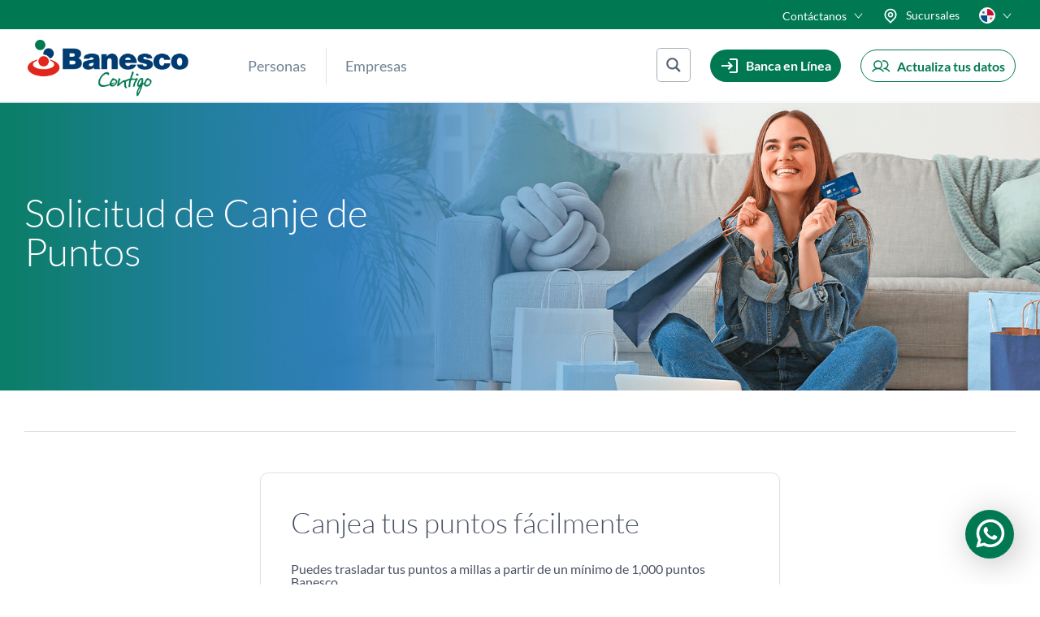

--- FILE ---
content_type: text/css;charset=UTF-8
request_url: https://www.banesco.com.pa/_jb_static/??54e5c63940
body_size: 111204
content:
@charset "UTF-8";
@charset "UTF-8";.wp-block-archives{box-sizing:border-box}.wp-block-archives-dropdown label{display:block}.wp-block-avatar{line-height:0}.wp-block-avatar,.wp-block-avatar img{box-sizing:border-box}.wp-block-avatar.aligncenter{text-align:center}.wp-block-audio{box-sizing:border-box}.wp-block-audio :where(figcaption){margin-bottom:1em;margin-top:.5em}.wp-block-audio audio{min-width:300px;width:100%}.wp-block-button__link{box-sizing:border-box;cursor:pointer;display:inline-block;text-align:center;word-break:break-word}.wp-block-button__link.aligncenter{text-align:center}.wp-block-button__link.alignright{text-align:right}:where(.wp-block-button__link){border-radius:9999px;box-shadow:none;padding:calc(.667em + 2px) calc(1.333em + 2px);text-decoration:none}.wp-block-button[style*=text-decoration] .wp-block-button__link{text-decoration:inherit}.wp-block-buttons>.wp-block-button.has-custom-width{max-width:none}.wp-block-buttons>.wp-block-button.has-custom-width .wp-block-button__link{width:100%}.wp-block-buttons>.wp-block-button.has-custom-font-size .wp-block-button__link{font-size:inherit}.wp-block-buttons>.wp-block-button.wp-block-button__width-25{width:calc(25% - var(--wp--style--block-gap, .5em)*.75)}.wp-block-buttons>.wp-block-button.wp-block-button__width-50{width:calc(50% - var(--wp--style--block-gap, .5em)*.5)}.wp-block-buttons>.wp-block-button.wp-block-button__width-75{width:calc(75% - var(--wp--style--block-gap, .5em)*.25)}.wp-block-buttons>.wp-block-button.wp-block-button__width-100{flex-basis:100%;width:100%}.wp-block-buttons.is-vertical>.wp-block-button.wp-block-button__width-25{width:25%}.wp-block-buttons.is-vertical>.wp-block-button.wp-block-button__width-50{width:50%}.wp-block-buttons.is-vertical>.wp-block-button.wp-block-button__width-75{width:75%}.wp-block-button.is-style-squared,.wp-block-button__link.wp-block-button.is-style-squared{border-radius:0}.wp-block-button.no-border-radius,.wp-block-button__link.no-border-radius{border-radius:0!important}:root :where(.wp-block-button .wp-block-button__link.is-style-outline),:root :where(.wp-block-button.is-style-outline>.wp-block-button__link){border:2px solid;padding:.667em 1.333em}:root :where(.wp-block-button .wp-block-button__link.is-style-outline:not(.has-text-color)),:root :where(.wp-block-button.is-style-outline>.wp-block-button__link:not(.has-text-color)){color:currentColor}:root :where(.wp-block-button .wp-block-button__link.is-style-outline:not(.has-background)),:root :where(.wp-block-button.is-style-outline>.wp-block-button__link:not(.has-background)){background-color:initial;background-image:none}.wp-block-buttons.is-vertical{flex-direction:column}.wp-block-buttons.is-vertical>.wp-block-button:last-child{margin-bottom:0}.wp-block-buttons>.wp-block-button{display:inline-block;margin:0}.wp-block-buttons.is-content-justification-left{justify-content:flex-start}.wp-block-buttons.is-content-justification-left.is-vertical{align-items:flex-start}.wp-block-buttons.is-content-justification-center{justify-content:center}.wp-block-buttons.is-content-justification-center.is-vertical{align-items:center}.wp-block-buttons.is-content-justification-right{justify-content:flex-end}.wp-block-buttons.is-content-justification-right.is-vertical{align-items:flex-end}.wp-block-buttons.is-content-justification-space-between{justify-content:space-between}.wp-block-buttons.aligncenter{text-align:center}.wp-block-buttons:not(.is-content-justification-space-between,.is-content-justification-right,.is-content-justification-left,.is-content-justification-center) .wp-block-button.aligncenter{margin-left:auto;margin-right:auto;width:100%}.wp-block-buttons[style*=text-decoration] .wp-block-button,.wp-block-buttons[style*=text-decoration] .wp-block-button__link{text-decoration:inherit}.wp-block-buttons.has-custom-font-size .wp-block-button__link{font-size:inherit}.wp-block-button.aligncenter,.wp-block-calendar{text-align:center}.wp-block-calendar td,.wp-block-calendar th{border:1px solid;padding:.25em}.wp-block-calendar th{font-weight:400}.wp-block-calendar caption{background-color:inherit}.wp-block-calendar table{border-collapse:collapse;width:100%}.wp-block-calendar table:where(:not(.has-text-color)){color:#40464d}.wp-block-calendar table:where(:not(.has-text-color)) td,.wp-block-calendar table:where(:not(.has-text-color)) th{border-color:#ddd}.wp-block-calendar table.has-background th{background-color:inherit}.wp-block-calendar table.has-text-color th{color:inherit}:where(.wp-block-calendar table:not(.has-background) th){background:#ddd}.wp-block-categories{box-sizing:border-box}.wp-block-categories.alignleft{margin-right:2em}.wp-block-categories.alignright{margin-left:2em}.wp-block-categories.wp-block-categories-dropdown.aligncenter{text-align:center}.wp-block-categories .wp-block-categories__label{display:block;width:100%}.wp-block-code{box-sizing:border-box}.wp-block-code code{display:block;font-family:inherit;overflow-wrap:break-word;white-space:pre-wrap}.wp-block-columns{align-items:normal!important;box-sizing:border-box;display:flex;flex-wrap:wrap!important}@media (min-width:782px){.wp-block-columns{flex-wrap:nowrap!important}}.wp-block-columns.are-vertically-aligned-top{align-items:flex-start}.wp-block-columns.are-vertically-aligned-center{align-items:center}.wp-block-columns.are-vertically-aligned-bottom{align-items:flex-end}@media (max-width:781px){.wp-block-columns:not(.is-not-stacked-on-mobile)>.wp-block-column{flex-basis:100%!important}}@media (min-width:782px){.wp-block-columns:not(.is-not-stacked-on-mobile)>.wp-block-column{flex-basis:0;flex-grow:1}.wp-block-columns:not(.is-not-stacked-on-mobile)>.wp-block-column[style*=flex-basis]{flex-grow:0}}.wp-block-columns.is-not-stacked-on-mobile{flex-wrap:nowrap!important}.wp-block-columns.is-not-stacked-on-mobile>.wp-block-column{flex-basis:0;flex-grow:1}.wp-block-columns.is-not-stacked-on-mobile>.wp-block-column[style*=flex-basis]{flex-grow:0}:where(.wp-block-columns){margin-bottom:1.75em}:where(.wp-block-columns.has-background){padding:1.25em 2.375em}.wp-block-column{flex-grow:1;min-width:0;overflow-wrap:break-word;word-break:break-word}.wp-block-column.is-vertically-aligned-top{align-self:flex-start}.wp-block-column.is-vertically-aligned-center{align-self:center}.wp-block-column.is-vertically-aligned-bottom{align-self:flex-end}.wp-block-column.is-vertically-aligned-stretch{align-self:stretch}.wp-block-column.is-vertically-aligned-bottom,.wp-block-column.is-vertically-aligned-center,.wp-block-column.is-vertically-aligned-top{width:100%}.wp-block-post-comments{box-sizing:border-box}.wp-block-post-comments .alignleft{float:left}.wp-block-post-comments .alignright{float:right}.wp-block-post-comments .navigation:after{clear:both;content:"";display:table}.wp-block-post-comments .commentlist{clear:both;list-style:none;margin:0;padding:0}.wp-block-post-comments .commentlist .comment{min-height:2.25em;padding-left:3.25em}.wp-block-post-comments .commentlist .comment p{font-size:1em;line-height:1.8;margin:1em 0}.wp-block-post-comments .commentlist .children{list-style:none;margin:0;padding:0}.wp-block-post-comments .comment-author{line-height:1.5}.wp-block-post-comments .comment-author .avatar{border-radius:1.5em;display:block;float:left;height:2.5em;margin-right:.75em;margin-top:.5em;width:2.5em}.wp-block-post-comments .comment-author cite{font-style:normal}.wp-block-post-comments .comment-meta{font-size:.875em;line-height:1.5}.wp-block-post-comments .comment-meta b{font-weight:400}.wp-block-post-comments .comment-meta .comment-awaiting-moderation{display:block;margin-bottom:1em;margin-top:1em}.wp-block-post-comments .comment-body .commentmetadata{font-size:.875em}.wp-block-post-comments .comment-form-author label,.wp-block-post-comments .comment-form-comment label,.wp-block-post-comments .comment-form-email label,.wp-block-post-comments .comment-form-url label{display:block;margin-bottom:.25em}.wp-block-post-comments .comment-form input:not([type=submit]):not([type=checkbox]),.wp-block-post-comments .comment-form textarea{box-sizing:border-box;display:block;width:100%}.wp-block-post-comments .comment-form-cookies-consent{display:flex;gap:.25em}.wp-block-post-comments .comment-form-cookies-consent #wp-comment-cookies-consent{margin-top:.35em}.wp-block-post-comments .comment-reply-title{margin-bottom:0}.wp-block-post-comments .comment-reply-title :where(small){font-size:var(--wp--preset--font-size--medium,smaller);margin-left:.5em}.wp-block-post-comments .reply{font-size:.875em;margin-bottom:1.4em}.wp-block-post-comments input:not([type=submit]),.wp-block-post-comments textarea{border:1px solid #949494;font-family:inherit;font-size:1em}.wp-block-post-comments input:not([type=submit]):not([type=checkbox]),.wp-block-post-comments textarea{padding:calc(.667em + 2px)}:where(.wp-block-post-comments input[type=submit]){border:none}.wp-block-comments-pagination>.wp-block-comments-pagination-next,.wp-block-comments-pagination>.wp-block-comments-pagination-numbers,.wp-block-comments-pagination>.wp-block-comments-pagination-previous{margin-bottom:.5em;margin-right:.5em}.wp-block-comments-pagination>.wp-block-comments-pagination-next:last-child,.wp-block-comments-pagination>.wp-block-comments-pagination-numbers:last-child,.wp-block-comments-pagination>.wp-block-comments-pagination-previous:last-child{margin-right:0}.wp-block-comments-pagination .wp-block-comments-pagination-previous-arrow{display:inline-block;margin-right:1ch}.wp-block-comments-pagination .wp-block-comments-pagination-previous-arrow:not(.is-arrow-chevron){transform:scaleX(1)}.wp-block-comments-pagination .wp-block-comments-pagination-next-arrow{display:inline-block;margin-left:1ch}.wp-block-comments-pagination .wp-block-comments-pagination-next-arrow:not(.is-arrow-chevron){transform:scaleX(1)}.wp-block-comments-pagination.aligncenter{justify-content:center}.wp-block-comment-template{box-sizing:border-box;list-style:none;margin-bottom:0;max-width:100%;padding:0}.wp-block-comment-template li{clear:both}.wp-block-comment-template ol{list-style:none;margin-bottom:0;max-width:100%;padding-left:2rem}.wp-block-comment-template.alignleft{float:left}.wp-block-comment-template.aligncenter{margin-left:auto;margin-right:auto;width:-moz-fit-content;width:fit-content}.wp-block-comment-template.alignright{float:right}.wp-block-comment-date{box-sizing:border-box}.comment-awaiting-moderation{display:block;font-size:.875em;line-height:1.5}.wp-block-comment-author-name,.wp-block-comment-content,.wp-block-comment-edit-link,.wp-block-comment-reply-link{box-sizing:border-box}.wp-block-cover,.wp-block-cover-image{align-items:center;background-position:50%;box-sizing:border-box;display:flex;justify-content:center;min-height:430px;overflow:hidden;overflow:clip;padding:1em;position:relative}.wp-block-cover .has-background-dim:not([class*=-background-color]),.wp-block-cover-image .has-background-dim:not([class*=-background-color]),.wp-block-cover-image.has-background-dim:not([class*=-background-color]),.wp-block-cover.has-background-dim:not([class*=-background-color]){background-color:#000}.wp-block-cover .has-background-dim.has-background-gradient,.wp-block-cover-image .has-background-dim.has-background-gradient{background-color:initial}.wp-block-cover-image.has-background-dim:before,.wp-block-cover.has-background-dim:before{background-color:inherit;content:""}.wp-block-cover .wp-block-cover__background,.wp-block-cover .wp-block-cover__gradient-background,.wp-block-cover-image .wp-block-cover__background,.wp-block-cover-image .wp-block-cover__gradient-background,.wp-block-cover-image.has-background-dim:not(.has-background-gradient):before,.wp-block-cover.has-background-dim:not(.has-background-gradient):before{bottom:0;left:0;opacity:.5;position:absolute;right:0;top:0;z-index:1}.wp-block-cover-image.has-background-dim.has-background-dim-10 .wp-block-cover__background,.wp-block-cover-image.has-background-dim.has-background-dim-10 .wp-block-cover__gradient-background,.wp-block-cover-image.has-background-dim.has-background-dim-10:not(.has-background-gradient):before,.wp-block-cover.has-background-dim.has-background-dim-10 .wp-block-cover__background,.wp-block-cover.has-background-dim.has-background-dim-10 .wp-block-cover__gradient-background,.wp-block-cover.has-background-dim.has-background-dim-10:not(.has-background-gradient):before{opacity:.1}.wp-block-cover-image.has-background-dim.has-background-dim-20 .wp-block-cover__background,.wp-block-cover-image.has-background-dim.has-background-dim-20 .wp-block-cover__gradient-background,.wp-block-cover-image.has-background-dim.has-background-dim-20:not(.has-background-gradient):before,.wp-block-cover.has-background-dim.has-background-dim-20 .wp-block-cover__background,.wp-block-cover.has-background-dim.has-background-dim-20 .wp-block-cover__gradient-background,.wp-block-cover.has-background-dim.has-background-dim-20:not(.has-background-gradient):before{opacity:.2}.wp-block-cover-image.has-background-dim.has-background-dim-30 .wp-block-cover__background,.wp-block-cover-image.has-background-dim.has-background-dim-30 .wp-block-cover__gradient-background,.wp-block-cover-image.has-background-dim.has-background-dim-30:not(.has-background-gradient):before,.wp-block-cover.has-background-dim.has-background-dim-30 .wp-block-cover__background,.wp-block-cover.has-background-dim.has-background-dim-30 .wp-block-cover__gradient-background,.wp-block-cover.has-background-dim.has-background-dim-30:not(.has-background-gradient):before{opacity:.3}.wp-block-cover-image.has-background-dim.has-background-dim-40 .wp-block-cover__background,.wp-block-cover-image.has-background-dim.has-background-dim-40 .wp-block-cover__gradient-background,.wp-block-cover-image.has-background-dim.has-background-dim-40:not(.has-background-gradient):before,.wp-block-cover.has-background-dim.has-background-dim-40 .wp-block-cover__background,.wp-block-cover.has-background-dim.has-background-dim-40 .wp-block-cover__gradient-background,.wp-block-cover.has-background-dim.has-background-dim-40:not(.has-background-gradient):before{opacity:.4}.wp-block-cover-image.has-background-dim.has-background-dim-50 .wp-block-cover__background,.wp-block-cover-image.has-background-dim.has-background-dim-50 .wp-block-cover__gradient-background,.wp-block-cover-image.has-background-dim.has-background-dim-50:not(.has-background-gradient):before,.wp-block-cover.has-background-dim.has-background-dim-50 .wp-block-cover__background,.wp-block-cover.has-background-dim.has-background-dim-50 .wp-block-cover__gradient-background,.wp-block-cover.has-background-dim.has-background-dim-50:not(.has-background-gradient):before{opacity:.5}.wp-block-cover-image.has-background-dim.has-background-dim-60 .wp-block-cover__background,.wp-block-cover-image.has-background-dim.has-background-dim-60 .wp-block-cover__gradient-background,.wp-block-cover-image.has-background-dim.has-background-dim-60:not(.has-background-gradient):before,.wp-block-cover.has-background-dim.has-background-dim-60 .wp-block-cover__background,.wp-block-cover.has-background-dim.has-background-dim-60 .wp-block-cover__gradient-background,.wp-block-cover.has-background-dim.has-background-dim-60:not(.has-background-gradient):before{opacity:.6}.wp-block-cover-image.has-background-dim.has-background-dim-70 .wp-block-cover__background,.wp-block-cover-image.has-background-dim.has-background-dim-70 .wp-block-cover__gradient-background,.wp-block-cover-image.has-background-dim.has-background-dim-70:not(.has-background-gradient):before,.wp-block-cover.has-background-dim.has-background-dim-70 .wp-block-cover__background,.wp-block-cover.has-background-dim.has-background-dim-70 .wp-block-cover__gradient-background,.wp-block-cover.has-background-dim.has-background-dim-70:not(.has-background-gradient):before{opacity:.7}.wp-block-cover-image.has-background-dim.has-background-dim-80 .wp-block-cover__background,.wp-block-cover-image.has-background-dim.has-background-dim-80 .wp-block-cover__gradient-background,.wp-block-cover-image.has-background-dim.has-background-dim-80:not(.has-background-gradient):before,.wp-block-cover.has-background-dim.has-background-dim-80 .wp-block-cover__background,.wp-block-cover.has-background-dim.has-background-dim-80 .wp-block-cover__gradient-background,.wp-block-cover.has-background-dim.has-background-dim-80:not(.has-background-gradient):before{opacity:.8}.wp-block-cover-image.has-background-dim.has-background-dim-90 .wp-block-cover__background,.wp-block-cover-image.has-background-dim.has-background-dim-90 .wp-block-cover__gradient-background,.wp-block-cover-image.has-background-dim.has-background-dim-90:not(.has-background-gradient):before,.wp-block-cover.has-background-dim.has-background-dim-90 .wp-block-cover__background,.wp-block-cover.has-background-dim.has-background-dim-90 .wp-block-cover__gradient-background,.wp-block-cover.has-background-dim.has-background-dim-90:not(.has-background-gradient):before{opacity:.9}.wp-block-cover-image.has-background-dim.has-background-dim-100 .wp-block-cover__background,.wp-block-cover-image.has-background-dim.has-background-dim-100 .wp-block-cover__gradient-background,.wp-block-cover-image.has-background-dim.has-background-dim-100:not(.has-background-gradient):before,.wp-block-cover.has-background-dim.has-background-dim-100 .wp-block-cover__background,.wp-block-cover.has-background-dim.has-background-dim-100 .wp-block-cover__gradient-background,.wp-block-cover.has-background-dim.has-background-dim-100:not(.has-background-gradient):before{opacity:1}.wp-block-cover .wp-block-cover__background.has-background-dim.has-background-dim-0,.wp-block-cover .wp-block-cover__gradient-background.has-background-dim.has-background-dim-0,.wp-block-cover-image .wp-block-cover__background.has-background-dim.has-background-dim-0,.wp-block-cover-image .wp-block-cover__gradient-background.has-background-dim.has-background-dim-0{opacity:0}.wp-block-cover .wp-block-cover__background.has-background-dim.has-background-dim-10,.wp-block-cover .wp-block-cover__gradient-background.has-background-dim.has-background-dim-10,.wp-block-cover-image .wp-block-cover__background.has-background-dim.has-background-dim-10,.wp-block-cover-image .wp-block-cover__gradient-background.has-background-dim.has-background-dim-10{opacity:.1}.wp-block-cover .wp-block-cover__background.has-background-dim.has-background-dim-20,.wp-block-cover .wp-block-cover__gradient-background.has-background-dim.has-background-dim-20,.wp-block-cover-image .wp-block-cover__background.has-background-dim.has-background-dim-20,.wp-block-cover-image .wp-block-cover__gradient-background.has-background-dim.has-background-dim-20{opacity:.2}.wp-block-cover .wp-block-cover__background.has-background-dim.has-background-dim-30,.wp-block-cover .wp-block-cover__gradient-background.has-background-dim.has-background-dim-30,.wp-block-cover-image .wp-block-cover__background.has-background-dim.has-background-dim-30,.wp-block-cover-image .wp-block-cover__gradient-background.has-background-dim.has-background-dim-30{opacity:.3}.wp-block-cover .wp-block-cover__background.has-background-dim.has-background-dim-40,.wp-block-cover .wp-block-cover__gradient-background.has-background-dim.has-background-dim-40,.wp-block-cover-image .wp-block-cover__background.has-background-dim.has-background-dim-40,.wp-block-cover-image .wp-block-cover__gradient-background.has-background-dim.has-background-dim-40{opacity:.4}.wp-block-cover .wp-block-cover__background.has-background-dim.has-background-dim-50,.wp-block-cover .wp-block-cover__gradient-background.has-background-dim.has-background-dim-50,.wp-block-cover-image .wp-block-cover__background.has-background-dim.has-background-dim-50,.wp-block-cover-image .wp-block-cover__gradient-background.has-background-dim.has-background-dim-50{opacity:.5}.wp-block-cover .wp-block-cover__background.has-background-dim.has-background-dim-60,.wp-block-cover .wp-block-cover__gradient-background.has-background-dim.has-background-dim-60,.wp-block-cover-image .wp-block-cover__background.has-background-dim.has-background-dim-60,.wp-block-cover-image .wp-block-cover__gradient-background.has-background-dim.has-background-dim-60{opacity:.6}.wp-block-cover .wp-block-cover__background.has-background-dim.has-background-dim-70,.wp-block-cover .wp-block-cover__gradient-background.has-background-dim.has-background-dim-70,.wp-block-cover-image .wp-block-cover__background.has-background-dim.has-background-dim-70,.wp-block-cover-image .wp-block-cover__gradient-background.has-background-dim.has-background-dim-70{opacity:.7}.wp-block-cover .wp-block-cover__background.has-background-dim.has-background-dim-80,.wp-block-cover .wp-block-cover__gradient-background.has-background-dim.has-background-dim-80,.wp-block-cover-image .wp-block-cover__background.has-background-dim.has-background-dim-80,.wp-block-cover-image .wp-block-cover__gradient-background.has-background-dim.has-background-dim-80{opacity:.8}.wp-block-cover .wp-block-cover__background.has-background-dim.has-background-dim-90,.wp-block-cover .wp-block-cover__gradient-background.has-background-dim.has-background-dim-90,.wp-block-cover-image .wp-block-cover__background.has-background-dim.has-background-dim-90,.wp-block-cover-image .wp-block-cover__gradient-background.has-background-dim.has-background-dim-90{opacity:.9}.wp-block-cover .wp-block-cover__background.has-background-dim.has-background-dim-100,.wp-block-cover .wp-block-cover__gradient-background.has-background-dim.has-background-dim-100,.wp-block-cover-image .wp-block-cover__background.has-background-dim.has-background-dim-100,.wp-block-cover-image .wp-block-cover__gradient-background.has-background-dim.has-background-dim-100{opacity:1}.wp-block-cover-image.alignleft,.wp-block-cover-image.alignright,.wp-block-cover.alignleft,.wp-block-cover.alignright{max-width:420px;width:100%}.wp-block-cover-image.aligncenter,.wp-block-cover-image.alignleft,.wp-block-cover-image.alignright,.wp-block-cover.aligncenter,.wp-block-cover.alignleft,.wp-block-cover.alignright{display:flex}.wp-block-cover .wp-block-cover__inner-container,.wp-block-cover-image .wp-block-cover__inner-container{color:inherit;width:100%;z-index:1}.has-modal-open .wp-block-cover .wp-block-cover__inner-container,.has-modal-open .wp-block-cover-image .wp-block-cover__inner-container{z-index:auto}.wp-block-cover-image.is-position-top-left,.wp-block-cover.is-position-top-left{align-items:flex-start;justify-content:flex-start}.wp-block-cover-image.is-position-top-center,.wp-block-cover.is-position-top-center{align-items:flex-start;justify-content:center}.wp-block-cover-image.is-position-top-right,.wp-block-cover.is-position-top-right{align-items:flex-start;justify-content:flex-end}.wp-block-cover-image.is-position-center-left,.wp-block-cover.is-position-center-left{align-items:center;justify-content:flex-start}.wp-block-cover-image.is-position-center-center,.wp-block-cover.is-position-center-center{align-items:center;justify-content:center}.wp-block-cover-image.is-position-center-right,.wp-block-cover.is-position-center-right{align-items:center;justify-content:flex-end}.wp-block-cover-image.is-position-bottom-left,.wp-block-cover.is-position-bottom-left{align-items:flex-end;justify-content:flex-start}.wp-block-cover-image.is-position-bottom-center,.wp-block-cover.is-position-bottom-center{align-items:flex-end;justify-content:center}.wp-block-cover-image.is-position-bottom-right,.wp-block-cover.is-position-bottom-right{align-items:flex-end;justify-content:flex-end}.wp-block-cover-image.has-custom-content-position.has-custom-content-position .wp-block-cover__inner-container,.wp-block-cover.has-custom-content-position.has-custom-content-position .wp-block-cover__inner-container{margin:0}.wp-block-cover-image.has-custom-content-position.has-custom-content-position.is-position-bottom-left .wp-block-cover__inner-container,.wp-block-cover-image.has-custom-content-position.has-custom-content-position.is-position-bottom-right .wp-block-cover__inner-container,.wp-block-cover-image.has-custom-content-position.has-custom-content-position.is-position-center-left .wp-block-cover__inner-container,.wp-block-cover-image.has-custom-content-position.has-custom-content-position.is-position-center-right .wp-block-cover__inner-container,.wp-block-cover-image.has-custom-content-position.has-custom-content-position.is-position-top-left .wp-block-cover__inner-container,.wp-block-cover-image.has-custom-content-position.has-custom-content-position.is-position-top-right .wp-block-cover__inner-container,.wp-block-cover.has-custom-content-position.has-custom-content-position.is-position-bottom-left .wp-block-cover__inner-container,.wp-block-cover.has-custom-content-position.has-custom-content-position.is-position-bottom-right .wp-block-cover__inner-container,.wp-block-cover.has-custom-content-position.has-custom-content-position.is-position-center-left .wp-block-cover__inner-container,.wp-block-cover.has-custom-content-position.has-custom-content-position.is-position-center-right .wp-block-cover__inner-container,.wp-block-cover.has-custom-content-position.has-custom-content-position.is-position-top-left .wp-block-cover__inner-container,.wp-block-cover.has-custom-content-position.has-custom-content-position.is-position-top-right .wp-block-cover__inner-container{margin:0;width:auto}.wp-block-cover .wp-block-cover__image-background,.wp-block-cover video.wp-block-cover__video-background,.wp-block-cover-image .wp-block-cover__image-background,.wp-block-cover-image video.wp-block-cover__video-background{border:none;bottom:0;box-shadow:none;height:100%;left:0;margin:0;max-height:none;max-width:none;object-fit:cover;outline:none;padding:0;position:absolute;right:0;top:0;width:100%}.wp-block-cover-image.has-parallax,.wp-block-cover.has-parallax,.wp-block-cover__image-background.has-parallax,video.wp-block-cover__video-background.has-parallax{background-attachment:fixed;background-repeat:no-repeat;background-size:cover}@supports (-webkit-touch-callout:inherit){.wp-block-cover-image.has-parallax,.wp-block-cover.has-parallax,.wp-block-cover__image-background.has-parallax,video.wp-block-cover__video-background.has-parallax{background-attachment:scroll}}@media (prefers-reduced-motion:reduce){.wp-block-cover-image.has-parallax,.wp-block-cover.has-parallax,.wp-block-cover__image-background.has-parallax,video.wp-block-cover__video-background.has-parallax{background-attachment:scroll}}.wp-block-cover-image.is-repeated,.wp-block-cover.is-repeated,.wp-block-cover__image-background.is-repeated,video.wp-block-cover__video-background.is-repeated{background-repeat:repeat;background-size:auto}.wp-block-cover__image-background,.wp-block-cover__video-background{z-index:0}.wp-block-cover-image-text,.wp-block-cover-image-text a,.wp-block-cover-image-text a:active,.wp-block-cover-image-text a:focus,.wp-block-cover-image-text a:hover,.wp-block-cover-text,.wp-block-cover-text a,.wp-block-cover-text a:active,.wp-block-cover-text a:focus,.wp-block-cover-text a:hover,section.wp-block-cover-image h2,section.wp-block-cover-image h2 a,section.wp-block-cover-image h2 a:active,section.wp-block-cover-image h2 a:focus,section.wp-block-cover-image h2 a:hover{color:#fff}.wp-block-cover-image .wp-block-cover.has-left-content{justify-content:flex-start}.wp-block-cover-image .wp-block-cover.has-right-content{justify-content:flex-end}.wp-block-cover-image.has-left-content .wp-block-cover-image-text,.wp-block-cover.has-left-content .wp-block-cover-text,section.wp-block-cover-image.has-left-content>h2{margin-left:0;text-align:left}.wp-block-cover-image.has-right-content .wp-block-cover-image-text,.wp-block-cover.has-right-content .wp-block-cover-text,section.wp-block-cover-image.has-right-content>h2{margin-right:0;text-align:right}.wp-block-cover .wp-block-cover-text,.wp-block-cover-image .wp-block-cover-image-text,section.wp-block-cover-image>h2{font-size:2em;line-height:1.25;margin-bottom:0;max-width:840px;padding:.44em;text-align:center;z-index:1}:where(.wp-block-cover-image:not(.has-text-color)),:where(.wp-block-cover:not(.has-text-color)){color:#fff}:where(.wp-block-cover-image.is-light:not(.has-text-color)),:where(.wp-block-cover.is-light:not(.has-text-color)){color:#000}:root :where(.wp-block-cover h1:not(.has-text-color)),:root :where(.wp-block-cover h2:not(.has-text-color)),:root :where(.wp-block-cover h3:not(.has-text-color)),:root :where(.wp-block-cover h4:not(.has-text-color)),:root :where(.wp-block-cover h5:not(.has-text-color)),:root :where(.wp-block-cover h6:not(.has-text-color)),:root :where(.wp-block-cover p:not(.has-text-color)){color:inherit}.wp-block-details{box-sizing:border-box}.wp-block-details summary{cursor:pointer}.wp-block-embed.alignleft,.wp-block-embed.alignright,.wp-block[data-align=left]>[data-type="core/embed"],.wp-block[data-align=right]>[data-type="core/embed"]{max-width:360px;width:100%}.wp-block-embed.alignleft .wp-block-embed__wrapper,.wp-block-embed.alignright .wp-block-embed__wrapper,.wp-block[data-align=left]>[data-type="core/embed"] .wp-block-embed__wrapper,.wp-block[data-align=right]>[data-type="core/embed"] .wp-block-embed__wrapper{min-width:280px}.wp-block-cover .wp-block-embed{min-height:240px;min-width:320px}.wp-block-embed{overflow-wrap:break-word}.wp-block-embed :where(figcaption){margin-bottom:1em;margin-top:.5em}.wp-block-embed iframe{max-width:100%}.wp-block-embed__wrapper{position:relative}.wp-embed-responsive .wp-has-aspect-ratio .wp-block-embed__wrapper:before{content:"";display:block;padding-top:50%}.wp-embed-responsive .wp-has-aspect-ratio iframe{bottom:0;height:100%;left:0;position:absolute;right:0;top:0;width:100%}.wp-embed-responsive .wp-embed-aspect-21-9 .wp-block-embed__wrapper:before{padding-top:42.85%}.wp-embed-responsive .wp-embed-aspect-18-9 .wp-block-embed__wrapper:before{padding-top:50%}.wp-embed-responsive .wp-embed-aspect-16-9 .wp-block-embed__wrapper:before{padding-top:56.25%}.wp-embed-responsive .wp-embed-aspect-4-3 .wp-block-embed__wrapper:before{padding-top:75%}.wp-embed-responsive .wp-embed-aspect-1-1 .wp-block-embed__wrapper:before{padding-top:100%}.wp-embed-responsive .wp-embed-aspect-9-16 .wp-block-embed__wrapper:before{padding-top:177.77%}.wp-embed-responsive .wp-embed-aspect-1-2 .wp-block-embed__wrapper:before{padding-top:200%}.wp-block-file{box-sizing:border-box}.wp-block-file:not(.wp-element-button){font-size:.8em}.wp-block-file.aligncenter{text-align:center}.wp-block-file.alignright{text-align:right}.wp-block-file *+.wp-block-file__button{margin-left:.75em}:where(.wp-block-file){margin-bottom:1.5em}.wp-block-file__embed{margin-bottom:1em}:where(.wp-block-file__button){border-radius:2em;display:inline-block;padding:.5em 1em}:where(.wp-block-file__button):is(a):active,:where(.wp-block-file__button):is(a):focus,:where(.wp-block-file__button):is(a):hover,:where(.wp-block-file__button):is(a):visited{box-shadow:none;color:#fff;opacity:.85;text-decoration:none}.wp-block-form-input__label{display:flex;flex-direction:column;gap:.25em;margin-bottom:.5em;width:100%}.wp-block-form-input__label.is-label-inline{align-items:center;flex-direction:row;gap:.5em}.wp-block-form-input__label.is-label-inline .wp-block-form-input__label-content{margin-bottom:.5em}.wp-block-form-input__label:has(input[type=checkbox]){flex-direction:row;width:-moz-fit-content;width:fit-content}.wp-block-form-input__label:has(input[type=checkbox]) .wp-block-form-input__label-content{margin:0}.wp-block-form-input__label:has(.wp-block-form-input__label-content+input[type=checkbox]){flex-direction:row-reverse}.wp-block-form-input__label-content{width:-moz-fit-content;width:fit-content}.wp-block-form-input__input{font-size:1em;margin-bottom:.5em;padding:0 .5em}.wp-block-form-input__input[type=date],.wp-block-form-input__input[type=datetime-local],.wp-block-form-input__input[type=datetime],.wp-block-form-input__input[type=email],.wp-block-form-input__input[type=month],.wp-block-form-input__input[type=number],.wp-block-form-input__input[type=password],.wp-block-form-input__input[type=search],.wp-block-form-input__input[type=tel],.wp-block-form-input__input[type=text],.wp-block-form-input__input[type=time],.wp-block-form-input__input[type=url],.wp-block-form-input__input[type=week]{border:1px solid;line-height:2;min-height:2em}textarea.wp-block-form-input__input{min-height:10em}.blocks-gallery-grid:not(.has-nested-images),.wp-block-gallery:not(.has-nested-images){display:flex;flex-wrap:wrap;list-style-type:none;margin:0;padding:0}.blocks-gallery-grid:not(.has-nested-images) .blocks-gallery-image,.blocks-gallery-grid:not(.has-nested-images) .blocks-gallery-item,.wp-block-gallery:not(.has-nested-images) .blocks-gallery-image,.wp-block-gallery:not(.has-nested-images) .blocks-gallery-item{display:flex;flex-direction:column;flex-grow:1;justify-content:center;margin:0 1em 1em 0;position:relative;width:calc(50% - 1em)}.blocks-gallery-grid:not(.has-nested-images) .blocks-gallery-image:nth-of-type(2n),.blocks-gallery-grid:not(.has-nested-images) .blocks-gallery-item:nth-of-type(2n),.wp-block-gallery:not(.has-nested-images) .blocks-gallery-image:nth-of-type(2n),.wp-block-gallery:not(.has-nested-images) .blocks-gallery-item:nth-of-type(2n){margin-right:0}.blocks-gallery-grid:not(.has-nested-images) .blocks-gallery-image figure,.blocks-gallery-grid:not(.has-nested-images) .blocks-gallery-item figure,.wp-block-gallery:not(.has-nested-images) .blocks-gallery-image figure,.wp-block-gallery:not(.has-nested-images) .blocks-gallery-item figure{align-items:flex-end;display:flex;height:100%;justify-content:flex-start;margin:0}.blocks-gallery-grid:not(.has-nested-images) .blocks-gallery-image img,.blocks-gallery-grid:not(.has-nested-images) .blocks-gallery-item img,.wp-block-gallery:not(.has-nested-images) .blocks-gallery-image img,.wp-block-gallery:not(.has-nested-images) .blocks-gallery-item img{display:block;height:auto;max-width:100%;width:auto}.blocks-gallery-grid:not(.has-nested-images) .blocks-gallery-image figcaption,.blocks-gallery-grid:not(.has-nested-images) .blocks-gallery-item figcaption,.wp-block-gallery:not(.has-nested-images) .blocks-gallery-image figcaption,.wp-block-gallery:not(.has-nested-images) .blocks-gallery-item figcaption{background:linear-gradient(0deg,#000000b3,#0000004d 70%,#0000);bottom:0;box-sizing:border-box;color:#fff;font-size:.8em;margin:0;max-height:100%;overflow:auto;padding:3em .77em .7em;position:absolute;text-align:center;width:100%;z-index:2}.blocks-gallery-grid:not(.has-nested-images) .blocks-gallery-image figcaption img,.blocks-gallery-grid:not(.has-nested-images) .blocks-gallery-item figcaption img,.wp-block-gallery:not(.has-nested-images) .blocks-gallery-image figcaption img,.wp-block-gallery:not(.has-nested-images) .blocks-gallery-item figcaption img{display:inline}.blocks-gallery-grid:not(.has-nested-images) figcaption,.wp-block-gallery:not(.has-nested-images) figcaption{flex-grow:1}.blocks-gallery-grid:not(.has-nested-images).is-cropped .blocks-gallery-image a,.blocks-gallery-grid:not(.has-nested-images).is-cropped .blocks-gallery-image img,.blocks-gallery-grid:not(.has-nested-images).is-cropped .blocks-gallery-item a,.blocks-gallery-grid:not(.has-nested-images).is-cropped .blocks-gallery-item img,.wp-block-gallery:not(.has-nested-images).is-cropped .blocks-gallery-image a,.wp-block-gallery:not(.has-nested-images).is-cropped .blocks-gallery-image img,.wp-block-gallery:not(.has-nested-images).is-cropped .blocks-gallery-item a,.wp-block-gallery:not(.has-nested-images).is-cropped .blocks-gallery-item img{flex:1;height:100%;object-fit:cover;width:100%}.blocks-gallery-grid:not(.has-nested-images).columns-1 .blocks-gallery-image,.blocks-gallery-grid:not(.has-nested-images).columns-1 .blocks-gallery-item,.wp-block-gallery:not(.has-nested-images).columns-1 .blocks-gallery-image,.wp-block-gallery:not(.has-nested-images).columns-1 .blocks-gallery-item{margin-right:0;width:100%}@media (min-width:600px){.blocks-gallery-grid:not(.has-nested-images).columns-3 .blocks-gallery-image,.blocks-gallery-grid:not(.has-nested-images).columns-3 .blocks-gallery-item,.wp-block-gallery:not(.has-nested-images).columns-3 .blocks-gallery-image,.wp-block-gallery:not(.has-nested-images).columns-3 .blocks-gallery-item{margin-right:1em;width:calc(33.33333% - .66667em)}.blocks-gallery-grid:not(.has-nested-images).columns-4 .blocks-gallery-image,.blocks-gallery-grid:not(.has-nested-images).columns-4 .blocks-gallery-item,.wp-block-gallery:not(.has-nested-images).columns-4 .blocks-gallery-image,.wp-block-gallery:not(.has-nested-images).columns-4 .blocks-gallery-item{margin-right:1em;width:calc(25% - .75em)}.blocks-gallery-grid:not(.has-nested-images).columns-5 .blocks-gallery-image,.blocks-gallery-grid:not(.has-nested-images).columns-5 .blocks-gallery-item,.wp-block-gallery:not(.has-nested-images).columns-5 .blocks-gallery-image,.wp-block-gallery:not(.has-nested-images).columns-5 .blocks-gallery-item{margin-right:1em;width:calc(20% - .8em)}.blocks-gallery-grid:not(.has-nested-images).columns-6 .blocks-gallery-image,.blocks-gallery-grid:not(.has-nested-images).columns-6 .blocks-gallery-item,.wp-block-gallery:not(.has-nested-images).columns-6 .blocks-gallery-image,.wp-block-gallery:not(.has-nested-images).columns-6 .blocks-gallery-item{margin-right:1em;width:calc(16.66667% - .83333em)}.blocks-gallery-grid:not(.has-nested-images).columns-7 .blocks-gallery-image,.blocks-gallery-grid:not(.has-nested-images).columns-7 .blocks-gallery-item,.wp-block-gallery:not(.has-nested-images).columns-7 .blocks-gallery-image,.wp-block-gallery:not(.has-nested-images).columns-7 .blocks-gallery-item{margin-right:1em;width:calc(14.28571% - .85714em)}.blocks-gallery-grid:not(.has-nested-images).columns-8 .blocks-gallery-image,.blocks-gallery-grid:not(.has-nested-images).columns-8 .blocks-gallery-item,.wp-block-gallery:not(.has-nested-images).columns-8 .blocks-gallery-image,.wp-block-gallery:not(.has-nested-images).columns-8 .blocks-gallery-item{margin-right:1em;width:calc(12.5% - .875em)}.blocks-gallery-grid:not(.has-nested-images).columns-1 .blocks-gallery-image:nth-of-type(1n),.blocks-gallery-grid:not(.has-nested-images).columns-1 .blocks-gallery-item:nth-of-type(1n),.blocks-gallery-grid:not(.has-nested-images).columns-2 .blocks-gallery-image:nth-of-type(2n),.blocks-gallery-grid:not(.has-nested-images).columns-2 .blocks-gallery-item:nth-of-type(2n),.blocks-gallery-grid:not(.has-nested-images).columns-3 .blocks-gallery-image:nth-of-type(3n),.blocks-gallery-grid:not(.has-nested-images).columns-3 .blocks-gallery-item:nth-of-type(3n),.blocks-gallery-grid:not(.has-nested-images).columns-4 .blocks-gallery-image:nth-of-type(4n),.blocks-gallery-grid:not(.has-nested-images).columns-4 .blocks-gallery-item:nth-of-type(4n),.blocks-gallery-grid:not(.has-nested-images).columns-5 .blocks-gallery-image:nth-of-type(5n),.blocks-gallery-grid:not(.has-nested-images).columns-5 .blocks-gallery-item:nth-of-type(5n),.blocks-gallery-grid:not(.has-nested-images).columns-6 .blocks-gallery-image:nth-of-type(6n),.blocks-gallery-grid:not(.has-nested-images).columns-6 .blocks-gallery-item:nth-of-type(6n),.blocks-gallery-grid:not(.has-nested-images).columns-7 .blocks-gallery-image:nth-of-type(7n),.blocks-gallery-grid:not(.has-nested-images).columns-7 .blocks-gallery-item:nth-of-type(7n),.blocks-gallery-grid:not(.has-nested-images).columns-8 .blocks-gallery-image:nth-of-type(8n),.blocks-gallery-grid:not(.has-nested-images).columns-8 .blocks-gallery-item:nth-of-type(8n),.wp-block-gallery:not(.has-nested-images).columns-1 .blocks-gallery-image:nth-of-type(1n),.wp-block-gallery:not(.has-nested-images).columns-1 .blocks-gallery-item:nth-of-type(1n),.wp-block-gallery:not(.has-nested-images).columns-2 .blocks-gallery-image:nth-of-type(2n),.wp-block-gallery:not(.has-nested-images).columns-2 .blocks-gallery-item:nth-of-type(2n),.wp-block-gallery:not(.has-nested-images).columns-3 .blocks-gallery-image:nth-of-type(3n),.wp-block-gallery:not(.has-nested-images).columns-3 .blocks-gallery-item:nth-of-type(3n),.wp-block-gallery:not(.has-nested-images).columns-4 .blocks-gallery-image:nth-of-type(4n),.wp-block-gallery:not(.has-nested-images).columns-4 .blocks-gallery-item:nth-of-type(4n),.wp-block-gallery:not(.has-nested-images).columns-5 .blocks-gallery-image:nth-of-type(5n),.wp-block-gallery:not(.has-nested-images).columns-5 .blocks-gallery-item:nth-of-type(5n),.wp-block-gallery:not(.has-nested-images).columns-6 .blocks-gallery-image:nth-of-type(6n),.wp-block-gallery:not(.has-nested-images).columns-6 .blocks-gallery-item:nth-of-type(6n),.wp-block-gallery:not(.has-nested-images).columns-7 .blocks-gallery-image:nth-of-type(7n),.wp-block-gallery:not(.has-nested-images).columns-7 .blocks-gallery-item:nth-of-type(7n),.wp-block-gallery:not(.has-nested-images).columns-8 .blocks-gallery-image:nth-of-type(8n),.wp-block-gallery:not(.has-nested-images).columns-8 .blocks-gallery-item:nth-of-type(8n){margin-right:0}}.blocks-gallery-grid:not(.has-nested-images) .blocks-gallery-image:last-child,.blocks-gallery-grid:not(.has-nested-images) .blocks-gallery-item:last-child,.wp-block-gallery:not(.has-nested-images) .blocks-gallery-image:last-child,.wp-block-gallery:not(.has-nested-images) .blocks-gallery-item:last-child{margin-right:0}.blocks-gallery-grid:not(.has-nested-images).alignleft,.blocks-gallery-grid:not(.has-nested-images).alignright,.wp-block-gallery:not(.has-nested-images).alignleft,.wp-block-gallery:not(.has-nested-images).alignright{max-width:420px;width:100%}.blocks-gallery-grid:not(.has-nested-images).aligncenter .blocks-gallery-item figure,.wp-block-gallery:not(.has-nested-images).aligncenter .blocks-gallery-item figure{justify-content:center}.wp-block-gallery:not(.is-cropped) .blocks-gallery-item{align-self:flex-start}figure.wp-block-gallery.has-nested-images{align-items:normal}.wp-block-gallery.has-nested-images figure.wp-block-image:not(#individual-image){margin:0;width:calc(50% - var(--wp--style--unstable-gallery-gap, 16px)/2)}.wp-block-gallery.has-nested-images figure.wp-block-image{box-sizing:border-box;display:flex;flex-direction:column;flex-grow:1;justify-content:center;max-width:100%;position:relative}.wp-block-gallery.has-nested-images figure.wp-block-image>a,.wp-block-gallery.has-nested-images figure.wp-block-image>div{flex-direction:column;flex-grow:1;margin:0}.wp-block-gallery.has-nested-images figure.wp-block-image img{display:block;height:auto;max-width:100%!important;width:auto}.wp-block-gallery.has-nested-images figure.wp-block-image figcaption,.wp-block-gallery.has-nested-images figure.wp-block-image:has(figcaption):before{bottom:0;left:0;max-height:100%;position:absolute;right:0}.wp-block-gallery.has-nested-images figure.wp-block-image:has(figcaption):before{-webkit-backdrop-filter:blur(3px);backdrop-filter:blur(3px);content:"";height:100%;-webkit-mask-image:linear-gradient(0deg,#000 20%,#0000);mask-image:linear-gradient(0deg,#000 20%,#0000);max-height:40%}.wp-block-gallery.has-nested-images figure.wp-block-image figcaption{background:linear-gradient(0deg,#0006,#0000);box-sizing:border-box;color:#fff;font-size:13px;margin:0;overflow:auto;padding:1em;scrollbar-color:#0000 #0000;scrollbar-gutter:stable both-edges;scrollbar-width:thin;text-align:center;text-shadow:0 0 1.5px #000;will-change:transform}.wp-block-gallery.has-nested-images figure.wp-block-image figcaption::-webkit-scrollbar{height:12px;width:12px}.wp-block-gallery.has-nested-images figure.wp-block-image figcaption::-webkit-scrollbar-track{background-color:initial}.wp-block-gallery.has-nested-images figure.wp-block-image figcaption::-webkit-scrollbar-thumb{background-clip:padding-box;background-color:initial;border:3px solid #0000;border-radius:8px}.wp-block-gallery.has-nested-images figure.wp-block-image figcaption:focus-within::-webkit-scrollbar-thumb,.wp-block-gallery.has-nested-images figure.wp-block-image figcaption:focus::-webkit-scrollbar-thumb,.wp-block-gallery.has-nested-images figure.wp-block-image figcaption:hover::-webkit-scrollbar-thumb{background-color:#fffc}.wp-block-gallery.has-nested-images figure.wp-block-image figcaption:focus,.wp-block-gallery.has-nested-images figure.wp-block-image figcaption:focus-within,.wp-block-gallery.has-nested-images figure.wp-block-image figcaption:hover{scrollbar-color:#fffc #0000}@media (hover:none){.wp-block-gallery.has-nested-images figure.wp-block-image figcaption{scrollbar-color:#fffc #0000}}.wp-block-gallery.has-nested-images figure.wp-block-image figcaption img{display:inline}.wp-block-gallery.has-nested-images figure.wp-block-image figcaption a{color:inherit}.wp-block-gallery.has-nested-images figure.wp-block-image.has-custom-border img{box-sizing:border-box}.wp-block-gallery.has-nested-images figure.wp-block-image.has-custom-border>a,.wp-block-gallery.has-nested-images figure.wp-block-image.has-custom-border>div,.wp-block-gallery.has-nested-images figure.wp-block-image.is-style-rounded>a,.wp-block-gallery.has-nested-images figure.wp-block-image.is-style-rounded>div{flex:1 1 auto}.wp-block-gallery.has-nested-images figure.wp-block-image.has-custom-border figcaption,.wp-block-gallery.has-nested-images figure.wp-block-image.is-style-rounded figcaption{background:none;color:inherit;flex:initial;margin:0;padding:10px 10px 9px;position:relative;text-shadow:none}.wp-block-gallery.has-nested-images figure.wp-block-image.has-custom-border:before,.wp-block-gallery.has-nested-images figure.wp-block-image.is-style-rounded:before{content:none}.wp-block-gallery.has-nested-images figcaption{flex-basis:100%;flex-grow:1;text-align:center}.wp-block-gallery.has-nested-images:not(.is-cropped) figure.wp-block-image:not(#individual-image){margin-bottom:auto;margin-top:0}.wp-block-gallery.has-nested-images.is-cropped figure.wp-block-image:not(#individual-image){align-self:inherit}.wp-block-gallery.has-nested-images.is-cropped figure.wp-block-image:not(#individual-image)>a,.wp-block-gallery.has-nested-images.is-cropped figure.wp-block-image:not(#individual-image)>div:not(.components-drop-zone){display:flex}.wp-block-gallery.has-nested-images.is-cropped figure.wp-block-image:not(#individual-image) a,.wp-block-gallery.has-nested-images.is-cropped figure.wp-block-image:not(#individual-image) img{flex:1 0 0%;height:100%;object-fit:cover;width:100%}.wp-block-gallery.has-nested-images.columns-1 figure.wp-block-image:not(#individual-image){width:100%}@media (min-width:600px){.wp-block-gallery.has-nested-images.columns-3 figure.wp-block-image:not(#individual-image){width:calc(33.33333% - var(--wp--style--unstable-gallery-gap, 16px)*.66667)}.wp-block-gallery.has-nested-images.columns-4 figure.wp-block-image:not(#individual-image){width:calc(25% - var(--wp--style--unstable-gallery-gap, 16px)*.75)}.wp-block-gallery.has-nested-images.columns-5 figure.wp-block-image:not(#individual-image){width:calc(20% - var(--wp--style--unstable-gallery-gap, 16px)*.8)}.wp-block-gallery.has-nested-images.columns-6 figure.wp-block-image:not(#individual-image){width:calc(16.66667% - var(--wp--style--unstable-gallery-gap, 16px)*.83333)}.wp-block-gallery.has-nested-images.columns-7 figure.wp-block-image:not(#individual-image){width:calc(14.28571% - var(--wp--style--unstable-gallery-gap, 16px)*.85714)}.wp-block-gallery.has-nested-images.columns-8 figure.wp-block-image:not(#individual-image){width:calc(12.5% - var(--wp--style--unstable-gallery-gap, 16px)*.875)}.wp-block-gallery.has-nested-images.columns-default figure.wp-block-image:not(#individual-image){width:calc(33.33% - var(--wp--style--unstable-gallery-gap, 16px)*.66667)}.wp-block-gallery.has-nested-images.columns-default figure.wp-block-image:not(#individual-image):first-child:nth-last-child(2),.wp-block-gallery.has-nested-images.columns-default figure.wp-block-image:not(#individual-image):first-child:nth-last-child(2)~figure.wp-block-image:not(#individual-image){width:calc(50% - var(--wp--style--unstable-gallery-gap, 16px)*.5)}.wp-block-gallery.has-nested-images.columns-default figure.wp-block-image:not(#individual-image):first-child:last-child{width:100%}}.wp-block-gallery.has-nested-images.alignleft,.wp-block-gallery.has-nested-images.alignright{max-width:420px;width:100%}.wp-block-gallery.has-nested-images.aligncenter{justify-content:center}.wp-block-group{box-sizing:border-box}:where(.wp-block-group.wp-block-group-is-layout-constrained){position:relative}h1.has-background,h2.has-background,h3.has-background,h4.has-background,h5.has-background,h6.has-background{padding:1.25em 2.375em}h1.has-text-align-left[style*=writing-mode]:where([style*=vertical-lr]),h1.has-text-align-right[style*=writing-mode]:where([style*=vertical-rl]),h2.has-text-align-left[style*=writing-mode]:where([style*=vertical-lr]),h2.has-text-align-right[style*=writing-mode]:where([style*=vertical-rl]),h3.has-text-align-left[style*=writing-mode]:where([style*=vertical-lr]),h3.has-text-align-right[style*=writing-mode]:where([style*=vertical-rl]),h4.has-text-align-left[style*=writing-mode]:where([style*=vertical-lr]),h4.has-text-align-right[style*=writing-mode]:where([style*=vertical-rl]),h5.has-text-align-left[style*=writing-mode]:where([style*=vertical-lr]),h5.has-text-align-right[style*=writing-mode]:where([style*=vertical-rl]),h6.has-text-align-left[style*=writing-mode]:where([style*=vertical-lr]),h6.has-text-align-right[style*=writing-mode]:where([style*=vertical-rl]){rotate:180deg}.wp-block-image a{display:inline-block}.wp-block-image img{box-sizing:border-box;height:auto;max-width:100%;vertical-align:bottom}@media (prefers-reduced-motion:no-preference){.wp-block-image img.hide{visibility:hidden}.wp-block-image img.show{animation:show-content-image .4s}}.wp-block-image[style*=border-radius] img,.wp-block-image[style*=border-radius]>a{border-radius:inherit}.wp-block-image.has-custom-border img{box-sizing:border-box}.wp-block-image.aligncenter{text-align:center}.wp-block-image.alignfull a,.wp-block-image.alignwide a{width:100%}.wp-block-image.alignfull img,.wp-block-image.alignwide img{height:auto;width:100%}.wp-block-image .aligncenter,.wp-block-image .alignleft,.wp-block-image .alignright,.wp-block-image.aligncenter,.wp-block-image.alignleft,.wp-block-image.alignright{display:table}.wp-block-image .aligncenter>figcaption,.wp-block-image .alignleft>figcaption,.wp-block-image .alignright>figcaption,.wp-block-image.aligncenter>figcaption,.wp-block-image.alignleft>figcaption,.wp-block-image.alignright>figcaption{caption-side:bottom;display:table-caption}.wp-block-image .alignleft{float:left;margin:.5em 1em .5em 0}.wp-block-image .alignright{float:right;margin:.5em 0 .5em 1em}.wp-block-image .aligncenter{margin-left:auto;margin-right:auto}.wp-block-image :where(figcaption){margin-bottom:1em;margin-top:.5em}.wp-block-image.is-style-circle-mask img{border-radius:9999px}@supports ((-webkit-mask-image:none) or (mask-image:none)) or (-webkit-mask-image:none){.wp-block-image.is-style-circle-mask img{border-radius:0;-webkit-mask-image:url('data:image/svg+xml;utf8,<svg viewBox="0 0 100 100" xmlns="http://www.w3.org/2000/svg"><circle cx="50" cy="50" r="50"/></svg>');mask-image:url('data:image/svg+xml;utf8,<svg viewBox="0 0 100 100" xmlns="http://www.w3.org/2000/svg"><circle cx="50" cy="50" r="50"/></svg>');mask-mode:alpha;-webkit-mask-position:center;mask-position:center;-webkit-mask-repeat:no-repeat;mask-repeat:no-repeat;-webkit-mask-size:contain;mask-size:contain}}:root :where(.wp-block-image.is-style-rounded img,.wp-block-image .is-style-rounded img){border-radius:9999px}.wp-block-image figure{margin:0}.wp-lightbox-container{display:flex;flex-direction:column;position:relative}.wp-lightbox-container img{cursor:zoom-in}.wp-lightbox-container img:hover+button{opacity:1}.wp-lightbox-container button{align-items:center;-webkit-backdrop-filter:blur(16px) saturate(180%);backdrop-filter:blur(16px) saturate(180%);background-color:#5a5a5a40;border:none;border-radius:4px;cursor:zoom-in;display:flex;height:20px;justify-content:center;opacity:0;padding:0;position:absolute;right:16px;text-align:center;top:16px;transition:opacity .2s ease;width:20px;z-index:100}.wp-lightbox-container button:focus-visible{outline:3px auto #5a5a5a40;outline:3px auto -webkit-focus-ring-color;outline-offset:3px}.wp-lightbox-container button:hover{cursor:pointer;opacity:1}.wp-lightbox-container button:focus{opacity:1}.wp-lightbox-container button:focus,.wp-lightbox-container button:hover,.wp-lightbox-container button:not(:hover):not(:active):not(.has-background){background-color:#5a5a5a40;border:none}.wp-lightbox-overlay{box-sizing:border-box;cursor:zoom-out;height:100vh;left:0;overflow:hidden;position:fixed;top:0;visibility:hidden;width:100%;z-index:100000}.wp-lightbox-overlay .close-button{align-items:center;cursor:pointer;display:flex;justify-content:center;min-height:40px;min-width:40px;padding:0;position:absolute;right:calc(env(safe-area-inset-right) + 16px);top:calc(env(safe-area-inset-top) + 16px);z-index:5000000}.wp-lightbox-overlay .close-button:focus,.wp-lightbox-overlay .close-button:hover,.wp-lightbox-overlay .close-button:not(:hover):not(:active):not(.has-background){background:none;border:none}.wp-lightbox-overlay .lightbox-image-container{height:var(--wp--lightbox-container-height);left:50%;overflow:hidden;position:absolute;top:50%;transform:translate(-50%,-50%);transform-origin:top left;width:var(--wp--lightbox-container-width);z-index:9999999999}.wp-lightbox-overlay .wp-block-image{align-items:center;box-sizing:border-box;display:flex;height:100%;justify-content:center;margin:0;position:relative;transform-origin:0 0;width:100%;z-index:3000000}.wp-lightbox-overlay .wp-block-image img{height:var(--wp--lightbox-image-height);min-height:var(--wp--lightbox-image-height);min-width:var(--wp--lightbox-image-width);width:var(--wp--lightbox-image-width)}.wp-lightbox-overlay .wp-block-image figcaption{display:none}.wp-lightbox-overlay button{background:none;border:none}.wp-lightbox-overlay .scrim{background-color:#fff;height:100%;opacity:.9;position:absolute;width:100%;z-index:2000000}.wp-lightbox-overlay.active{animation:turn-on-visibility .25s both;visibility:visible}.wp-lightbox-overlay.active img{animation:turn-on-visibility .35s both}.wp-lightbox-overlay.show-closing-animation:not(.active){animation:turn-off-visibility .35s both}.wp-lightbox-overlay.show-closing-animation:not(.active) img{animation:turn-off-visibility .25s both}@media (prefers-reduced-motion:no-preference){.wp-lightbox-overlay.zoom.active{animation:none;opacity:1;visibility:visible}.wp-lightbox-overlay.zoom.active .lightbox-image-container{animation:lightbox-zoom-in .4s}.wp-lightbox-overlay.zoom.active .lightbox-image-container img{animation:none}.wp-lightbox-overlay.zoom.active .scrim{animation:turn-on-visibility .4s forwards}.wp-lightbox-overlay.zoom.show-closing-animation:not(.active){animation:none}.wp-lightbox-overlay.zoom.show-closing-animation:not(.active) .lightbox-image-container{animation:lightbox-zoom-out .4s}.wp-lightbox-overlay.zoom.show-closing-animation:not(.active) .lightbox-image-container img{animation:none}.wp-lightbox-overlay.zoom.show-closing-animation:not(.active) .scrim{animation:turn-off-visibility .4s forwards}}@keyframes show-content-image{0%{visibility:hidden}99%{visibility:hidden}to{visibility:visible}}@keyframes turn-on-visibility{0%{opacity:0}to{opacity:1}}@keyframes turn-off-visibility{0%{opacity:1;visibility:visible}99%{opacity:0;visibility:visible}to{opacity:0;visibility:hidden}}@keyframes lightbox-zoom-in{0%{transform:translate(calc((-100vw + var(--wp--lightbox-scrollbar-width))/2 + var(--wp--lightbox-initial-left-position)),calc(-50vh + var(--wp--lightbox-initial-top-position))) scale(var(--wp--lightbox-scale))}to{transform:translate(-50%,-50%) scale(1)}}@keyframes lightbox-zoom-out{0%{transform:translate(-50%,-50%) scale(1);visibility:visible}99%{visibility:visible}to{transform:translate(calc((-100vw + var(--wp--lightbox-scrollbar-width))/2 + var(--wp--lightbox-initial-left-position)),calc(-50vh + var(--wp--lightbox-initial-top-position))) scale(var(--wp--lightbox-scale));visibility:hidden}}ol.wp-block-latest-comments{box-sizing:border-box;margin-left:0}:where(.wp-block-latest-comments:not([style*=line-height] .wp-block-latest-comments__comment)){line-height:1.1}:where(.wp-block-latest-comments:not([style*=line-height] .wp-block-latest-comments__comment-excerpt p)){line-height:1.8}.has-dates :where(.wp-block-latest-comments:not([style*=line-height])),.has-excerpts :where(.wp-block-latest-comments:not([style*=line-height])){line-height:1.5}.wp-block-latest-comments .wp-block-latest-comments{padding-left:0}.wp-block-latest-comments__comment{list-style:none;margin-bottom:1em}.has-avatars .wp-block-latest-comments__comment{list-style:none;min-height:2.25em}.has-avatars .wp-block-latest-comments__comment .wp-block-latest-comments__comment-excerpt,.has-avatars .wp-block-latest-comments__comment .wp-block-latest-comments__comment-meta{margin-left:3.25em}.wp-block-latest-comments__comment-excerpt p{font-size:.875em;margin:.36em 0 1.4em}.wp-block-latest-comments__comment-date{display:block;font-size:.75em}.wp-block-latest-comments .avatar,.wp-block-latest-comments__comment-avatar{border-radius:1.5em;display:block;float:left;height:2.5em;margin-right:.75em;width:2.5em}.wp-block-latest-comments[class*=-font-size] a,.wp-block-latest-comments[style*=font-size] a{font-size:inherit}.wp-block-latest-posts{box-sizing:border-box}.wp-block-latest-posts.alignleft{margin-right:2em}.wp-block-latest-posts.alignright{margin-left:2em}.wp-block-latest-posts.wp-block-latest-posts__list{list-style:none}.wp-block-latest-posts.wp-block-latest-posts__list li{clear:both;overflow-wrap:break-word}.wp-block-latest-posts.is-grid{display:flex;flex-wrap:wrap}.wp-block-latest-posts.is-grid li{margin:0 1.25em 1.25em 0;width:100%}@media (min-width:600px){.wp-block-latest-posts.columns-2 li{width:calc(50% - .625em)}.wp-block-latest-posts.columns-2 li:nth-child(2n){margin-right:0}.wp-block-latest-posts.columns-3 li{width:calc(33.33333% - .83333em)}.wp-block-latest-posts.columns-3 li:nth-child(3n){margin-right:0}.wp-block-latest-posts.columns-4 li{width:calc(25% - .9375em)}.wp-block-latest-posts.columns-4 li:nth-child(4n){margin-right:0}.wp-block-latest-posts.columns-5 li{width:calc(20% - 1em)}.wp-block-latest-posts.columns-5 li:nth-child(5n){margin-right:0}.wp-block-latest-posts.columns-6 li{width:calc(16.66667% - 1.04167em)}.wp-block-latest-posts.columns-6 li:nth-child(6n){margin-right:0}}:root :where(.wp-block-latest-posts.is-grid){padding:0}:root :where(.wp-block-latest-posts.wp-block-latest-posts__list){padding-left:0}.wp-block-latest-posts__post-author,.wp-block-latest-posts__post-date{display:block;font-size:.8125em}.wp-block-latest-posts__post-excerpt{margin-bottom:1em;margin-top:.5em}.wp-block-latest-posts__featured-image a{display:inline-block}.wp-block-latest-posts__featured-image img{height:auto;max-width:100%;width:auto}.wp-block-latest-posts__featured-image.alignleft{float:left;margin-right:1em}.wp-block-latest-posts__featured-image.alignright{float:right;margin-left:1em}.wp-block-latest-posts__featured-image.aligncenter{margin-bottom:1em;text-align:center}ol,ul{box-sizing:border-box}:root :where(.wp-block-list.has-background){padding:1.25em 2.375em}.wp-block-loginout,.wp-block-media-text{box-sizing:border-box}.wp-block-media-text{
  /*!rtl:begin:ignore*/direction:ltr;
  /*!rtl:end:ignore*/display:grid;grid-template-columns:50% 1fr;grid-template-rows:auto}.wp-block-media-text.has-media-on-the-right{grid-template-columns:1fr 50%}.wp-block-media-text.is-vertically-aligned-top>.wp-block-media-text__content,.wp-block-media-text.is-vertically-aligned-top>.wp-block-media-text__media{align-self:start}.wp-block-media-text.is-vertically-aligned-center>.wp-block-media-text__content,.wp-block-media-text.is-vertically-aligned-center>.wp-block-media-text__media,.wp-block-media-text>.wp-block-media-text__content,.wp-block-media-text>.wp-block-media-text__media{align-self:center}.wp-block-media-text.is-vertically-aligned-bottom>.wp-block-media-text__content,.wp-block-media-text.is-vertically-aligned-bottom>.wp-block-media-text__media{align-self:end}.wp-block-media-text>.wp-block-media-text__media{
  /*!rtl:begin:ignore*/grid-column:1;grid-row:1;
  /*!rtl:end:ignore*/margin:0}.wp-block-media-text>.wp-block-media-text__content{direction:ltr;
  /*!rtl:begin:ignore*/grid-column:2;grid-row:1;
  /*!rtl:end:ignore*/padding:0 8%;word-break:break-word}.wp-block-media-text.has-media-on-the-right>.wp-block-media-text__media{
  /*!rtl:begin:ignore*/grid-column:2;grid-row:1
  /*!rtl:end:ignore*/}.wp-block-media-text.has-media-on-the-right>.wp-block-media-text__content{
  /*!rtl:begin:ignore*/grid-column:1;grid-row:1
  /*!rtl:end:ignore*/}.wp-block-media-text__media a{display:inline-block}.wp-block-media-text__media img,.wp-block-media-text__media video{height:auto;max-width:unset;vertical-align:middle;width:100%}.wp-block-media-text.is-image-fill>.wp-block-media-text__media{background-size:cover;height:100%;min-height:250px}.wp-block-media-text.is-image-fill>.wp-block-media-text__media>a{display:block;height:100%}.wp-block-media-text.is-image-fill>.wp-block-media-text__media img{height:1px;margin:-1px;overflow:hidden;padding:0;position:absolute;width:1px;clip:rect(0,0,0,0);border:0}.wp-block-media-text.is-image-fill-element>.wp-block-media-text__media{height:100%;min-height:250px;position:relative}.wp-block-media-text.is-image-fill-element>.wp-block-media-text__media>a{display:block;height:100%}.wp-block-media-text.is-image-fill-element>.wp-block-media-text__media img{height:100%;object-fit:cover;position:absolute;width:100%}@media (max-width:600px){.wp-block-media-text.is-stacked-on-mobile{grid-template-columns:100%!important}.wp-block-media-text.is-stacked-on-mobile>.wp-block-media-text__media{grid-column:1;grid-row:1}.wp-block-media-text.is-stacked-on-mobile>.wp-block-media-text__content{grid-column:1;grid-row:2}}.wp-block-navigation{position:relative;--navigation-layout-justification-setting:flex-start;--navigation-layout-direction:row;--navigation-layout-wrap:wrap;--navigation-layout-justify:flex-start;--navigation-layout-align:center}.wp-block-navigation ul{margin-bottom:0;margin-left:0;margin-top:0;padding-left:0}.wp-block-navigation ul,.wp-block-navigation ul li{list-style:none;padding:0}.wp-block-navigation .wp-block-navigation-item{align-items:center;display:flex;position:relative}.wp-block-navigation .wp-block-navigation-item .wp-block-navigation__submenu-container:empty{display:none}.wp-block-navigation .wp-block-navigation-item__content{display:block}.wp-block-navigation .wp-block-navigation-item__content.wp-block-navigation-item__content{color:inherit}.wp-block-navigation.has-text-decoration-underline .wp-block-navigation-item__content,.wp-block-navigation.has-text-decoration-underline .wp-block-navigation-item__content:active,.wp-block-navigation.has-text-decoration-underline .wp-block-navigation-item__content:focus{text-decoration:underline}.wp-block-navigation.has-text-decoration-line-through .wp-block-navigation-item__content,.wp-block-navigation.has-text-decoration-line-through .wp-block-navigation-item__content:active,.wp-block-navigation.has-text-decoration-line-through .wp-block-navigation-item__content:focus{text-decoration:line-through}.wp-block-navigation :where(a),.wp-block-navigation :where(a:active),.wp-block-navigation :where(a:focus){text-decoration:none}.wp-block-navigation .wp-block-navigation__submenu-icon{align-self:center;background-color:inherit;border:none;color:currentColor;display:inline-block;font-size:inherit;height:.6em;line-height:0;margin-left:.25em;padding:0;width:.6em}.wp-block-navigation .wp-block-navigation__submenu-icon svg{display:inline-block;stroke:currentColor;height:inherit;margin-top:.075em;width:inherit}.wp-block-navigation.is-vertical{--navigation-layout-direction:column;--navigation-layout-justify:initial;--navigation-layout-align:flex-start}.wp-block-navigation.no-wrap{--navigation-layout-wrap:nowrap}.wp-block-navigation.items-justified-center{--navigation-layout-justification-setting:center;--navigation-layout-justify:center}.wp-block-navigation.items-justified-center.is-vertical{--navigation-layout-align:center}.wp-block-navigation.items-justified-right{--navigation-layout-justification-setting:flex-end;--navigation-layout-justify:flex-end}.wp-block-navigation.items-justified-right.is-vertical{--navigation-layout-align:flex-end}.wp-block-navigation.items-justified-space-between{--navigation-layout-justification-setting:space-between;--navigation-layout-justify:space-between}.wp-block-navigation .has-child .wp-block-navigation__submenu-container{align-items:normal;background-color:inherit;color:inherit;display:flex;flex-direction:column;height:0;left:-1px;opacity:0;overflow:hidden;position:absolute;top:100%;transition:opacity .1s linear;visibility:hidden;width:0;z-index:2}.wp-block-navigation .has-child .wp-block-navigation__submenu-container>.wp-block-navigation-item>.wp-block-navigation-item__content{display:flex;flex-grow:1}.wp-block-navigation .has-child .wp-block-navigation__submenu-container>.wp-block-navigation-item>.wp-block-navigation-item__content .wp-block-navigation__submenu-icon{margin-left:auto;margin-right:0}.wp-block-navigation .has-child .wp-block-navigation__submenu-container .wp-block-navigation-item__content{margin:0}@media (min-width:782px){.wp-block-navigation .has-child .wp-block-navigation__submenu-container .wp-block-navigation__submenu-container{left:100%;top:-1px}.wp-block-navigation .has-child .wp-block-navigation__submenu-container .wp-block-navigation__submenu-container:before{background:#0000;content:"";display:block;height:100%;position:absolute;right:100%;width:.5em}.wp-block-navigation .has-child .wp-block-navigation__submenu-container .wp-block-navigation__submenu-icon{margin-right:.25em}.wp-block-navigation .has-child .wp-block-navigation__submenu-container .wp-block-navigation__submenu-icon svg{transform:rotate(-90deg)}}.wp-block-navigation .has-child .wp-block-navigation-submenu__toggle[aria-expanded=true]~.wp-block-navigation__submenu-container,.wp-block-navigation .has-child:not(.open-on-click):hover>.wp-block-navigation__submenu-container,.wp-block-navigation .has-child:not(.open-on-click):not(.open-on-hover-click):focus-within>.wp-block-navigation__submenu-container{height:auto;min-width:200px;opacity:1;overflow:visible;visibility:visible;width:auto}.wp-block-navigation.has-background .has-child .wp-block-navigation__submenu-container{left:0;top:100%}@media (min-width:782px){.wp-block-navigation.has-background .has-child .wp-block-navigation__submenu-container .wp-block-navigation__submenu-container{left:100%;top:0}}.wp-block-navigation-submenu{display:flex;position:relative}.wp-block-navigation-submenu .wp-block-navigation__submenu-icon svg{stroke:currentColor}button.wp-block-navigation-item__content{background-color:initial;border:none;color:currentColor;font-family:inherit;font-size:inherit;font-style:inherit;font-weight:inherit;letter-spacing:inherit;line-height:inherit;text-align:left;text-transform:inherit}.wp-block-navigation-submenu__toggle{cursor:pointer}.wp-block-navigation-item.open-on-click .wp-block-navigation-submenu__toggle{padding-left:0;padding-right:.85em}.wp-block-navigation-item.open-on-click .wp-block-navigation-submenu__toggle+.wp-block-navigation__submenu-icon{margin-left:-.6em;pointer-events:none}.wp-block-navigation-item.open-on-click button.wp-block-navigation-item__content:not(.wp-block-navigation-submenu__toggle){padding:0}.wp-block-navigation .wp-block-page-list,.wp-block-navigation__container,.wp-block-navigation__responsive-close,.wp-block-navigation__responsive-container,.wp-block-navigation__responsive-container-content,.wp-block-navigation__responsive-dialog{gap:inherit}:where(.wp-block-navigation.has-background .wp-block-navigation-item a:not(.wp-element-button)),:where(.wp-block-navigation.has-background .wp-block-navigation-submenu a:not(.wp-element-button)){padding:.5em 1em}:where(.wp-block-navigation .wp-block-navigation__submenu-container .wp-block-navigation-item a:not(.wp-element-button)),:where(.wp-block-navigation .wp-block-navigation__submenu-container .wp-block-navigation-submenu a:not(.wp-element-button)),:where(.wp-block-navigation .wp-block-navigation__submenu-container .wp-block-navigation-submenu button.wp-block-navigation-item__content),:where(.wp-block-navigation .wp-block-navigation__submenu-container .wp-block-pages-list__item button.wp-block-navigation-item__content){padding:.5em 1em}.wp-block-navigation.items-justified-right .wp-block-navigation__container .has-child .wp-block-navigation__submenu-container,.wp-block-navigation.items-justified-right .wp-block-page-list>.has-child .wp-block-navigation__submenu-container,.wp-block-navigation.items-justified-space-between .wp-block-page-list>.has-child:last-child .wp-block-navigation__submenu-container,.wp-block-navigation.items-justified-space-between>.wp-block-navigation__container>.has-child:last-child .wp-block-navigation__submenu-container{left:auto;right:0}.wp-block-navigation.items-justified-right .wp-block-navigation__container .has-child .wp-block-navigation__submenu-container .wp-block-navigation__submenu-container,.wp-block-navigation.items-justified-right .wp-block-page-list>.has-child .wp-block-navigation__submenu-container .wp-block-navigation__submenu-container,.wp-block-navigation.items-justified-space-between .wp-block-page-list>.has-child:last-child .wp-block-navigation__submenu-container .wp-block-navigation__submenu-container,.wp-block-navigation.items-justified-space-between>.wp-block-navigation__container>.has-child:last-child .wp-block-navigation__submenu-container .wp-block-navigation__submenu-container{left:-1px;right:-1px}@media (min-width:782px){.wp-block-navigation.items-justified-right .wp-block-navigation__container .has-child .wp-block-navigation__submenu-container .wp-block-navigation__submenu-container,.wp-block-navigation.items-justified-right .wp-block-page-list>.has-child .wp-block-navigation__submenu-container .wp-block-navigation__submenu-container,.wp-block-navigation.items-justified-space-between .wp-block-page-list>.has-child:last-child .wp-block-navigation__submenu-container .wp-block-navigation__submenu-container,.wp-block-navigation.items-justified-space-between>.wp-block-navigation__container>.has-child:last-child .wp-block-navigation__submenu-container .wp-block-navigation__submenu-container{left:auto;right:100%}}.wp-block-navigation:not(.has-background) .wp-block-navigation__submenu-container{background-color:#fff;border:1px solid #00000026}.wp-block-navigation.has-background .wp-block-navigation__submenu-container{background-color:inherit}.wp-block-navigation:not(.has-text-color) .wp-block-navigation__submenu-container{color:#000}.wp-block-navigation__container{align-items:var(--navigation-layout-align,initial);display:flex;flex-direction:var(--navigation-layout-direction,initial);flex-wrap:var(--navigation-layout-wrap,wrap);justify-content:var(--navigation-layout-justify,initial);list-style:none;margin:0;padding-left:0}.wp-block-navigation__container .is-responsive{display:none}.wp-block-navigation__container:only-child,.wp-block-page-list:only-child{flex-grow:1}@keyframes overlay-menu__fade-in-animation{0%{opacity:0;transform:translateY(.5em)}to{opacity:1;transform:translateY(0)}}.wp-block-navigation__responsive-container{bottom:0;display:none;left:0;position:fixed;right:0;top:0}.wp-block-navigation__responsive-container :where(.wp-block-navigation-item a){color:inherit}.wp-block-navigation__responsive-container .wp-block-navigation__responsive-container-content{align-items:var(--navigation-layout-align,initial);display:flex;flex-direction:var(--navigation-layout-direction,initial);flex-wrap:var(--navigation-layout-wrap,wrap);justify-content:var(--navigation-layout-justify,initial)}.wp-block-navigation__responsive-container:not(.is-menu-open.is-menu-open){background-color:inherit!important;color:inherit!important}.wp-block-navigation__responsive-container.is-menu-open{animation:overlay-menu__fade-in-animation .1s ease-out;animation-fill-mode:forwards;background-color:inherit;display:flex;flex-direction:column;overflow:auto;padding:clamp(1rem,var(--wp--style--root--padding-top),20rem) clamp(1rem,var(--wp--style--root--padding-right),20rem) clamp(1rem,var(--wp--style--root--padding-bottom),20rem) clamp(1rem,var(--wp--style--root--padding-left),20em);z-index:100000}@media (prefers-reduced-motion:reduce){.wp-block-navigation__responsive-container.is-menu-open{animation-delay:0s;animation-duration:1ms}}.wp-block-navigation__responsive-container.is-menu-open .wp-block-navigation__responsive-container-content{align-items:var(--navigation-layout-justification-setting,inherit);display:flex;flex-direction:column;flex-wrap:nowrap;overflow:visible;padding-top:calc(2rem + 24px)}.wp-block-navigation__responsive-container.is-menu-open .wp-block-navigation__responsive-container-content,.wp-block-navigation__responsive-container.is-menu-open .wp-block-navigation__responsive-container-content .wp-block-navigation__container,.wp-block-navigation__responsive-container.is-menu-open .wp-block-navigation__responsive-container-content .wp-block-page-list{justify-content:flex-start}.wp-block-navigation__responsive-container.is-menu-open .wp-block-navigation__responsive-container-content .wp-block-navigation__submenu-icon{display:none}.wp-block-navigation__responsive-container.is-menu-open .wp-block-navigation__responsive-container-content .has-child .wp-block-navigation__submenu-container{border:none;height:auto;min-width:200px;opacity:1;overflow:initial;padding-left:2rem;padding-right:2rem;position:static;visibility:visible;width:auto}.wp-block-navigation__responsive-container.is-menu-open .wp-block-navigation__responsive-container-content .wp-block-navigation__container,.wp-block-navigation__responsive-container.is-menu-open .wp-block-navigation__responsive-container-content .wp-block-navigation__submenu-container{gap:inherit}.wp-block-navigation__responsive-container.is-menu-open .wp-block-navigation__responsive-container-content .wp-block-navigation__submenu-container{padding-top:var(--wp--style--block-gap,2em)}.wp-block-navigation__responsive-container.is-menu-open .wp-block-navigation__responsive-container-content .wp-block-navigation-item__content{padding:0}.wp-block-navigation__responsive-container.is-menu-open .wp-block-navigation__responsive-container-content .wp-block-navigation-item,.wp-block-navigation__responsive-container.is-menu-open .wp-block-navigation__responsive-container-content .wp-block-navigation__container,.wp-block-navigation__responsive-container.is-menu-open .wp-block-navigation__responsive-container-content .wp-block-page-list{align-items:var(--navigation-layout-justification-setting,initial);display:flex;flex-direction:column}.wp-block-navigation__responsive-container.is-menu-open .wp-block-navigation-item,.wp-block-navigation__responsive-container.is-menu-open .wp-block-navigation-item .wp-block-navigation__submenu-container,.wp-block-navigation__responsive-container.is-menu-open .wp-block-navigation__container,.wp-block-navigation__responsive-container.is-menu-open .wp-block-page-list{background:#0000!important;color:inherit!important}.wp-block-navigation__responsive-container.is-menu-open .wp-block-navigation__submenu-container.wp-block-navigation__submenu-container.wp-block-navigation__submenu-container.wp-block-navigation__submenu-container{left:auto;right:auto}@media (min-width:600px){.wp-block-navigation__responsive-container:not(.hidden-by-default):not(.is-menu-open){background-color:inherit;display:block;position:relative;width:100%;z-index:auto}.wp-block-navigation__responsive-container:not(.hidden-by-default):not(.is-menu-open) .wp-block-navigation__responsive-container-close{display:none}.wp-block-navigation__responsive-container.is-menu-open .wp-block-navigation__submenu-container.wp-block-navigation__submenu-container.wp-block-navigation__submenu-container.wp-block-navigation__submenu-container{left:0}}.wp-block-navigation:not(.has-background) .wp-block-navigation__responsive-container.is-menu-open{background-color:#fff}.wp-block-navigation:not(.has-text-color) .wp-block-navigation__responsive-container.is-menu-open{color:#000}.wp-block-navigation__toggle_button_label{font-size:1rem;font-weight:700}.wp-block-navigation__responsive-container-close,.wp-block-navigation__responsive-container-open{background:#0000;border:none;color:currentColor;cursor:pointer;margin:0;padding:0;text-transform:inherit;vertical-align:middle}.wp-block-navigation__responsive-container-close svg,.wp-block-navigation__responsive-container-open svg{fill:currentColor;display:block;height:24px;pointer-events:none;width:24px}.wp-block-navigation__responsive-container-open{display:flex}.wp-block-navigation__responsive-container-open.wp-block-navigation__responsive-container-open.wp-block-navigation__responsive-container-open{font-family:inherit;font-size:inherit;font-weight:inherit}@media (min-width:600px){.wp-block-navigation__responsive-container-open:not(.always-shown){display:none}}.wp-block-navigation__responsive-container-close{position:absolute;right:0;top:0;z-index:2}.wp-block-navigation__responsive-container-close.wp-block-navigation__responsive-container-close.wp-block-navigation__responsive-container-close{font-family:inherit;font-size:inherit;font-weight:inherit}.wp-block-navigation__responsive-close{width:100%}.has-modal-open .wp-block-navigation__responsive-close{margin-left:auto;margin-right:auto;max-width:var(--wp--style--global--wide-size,100%)}.wp-block-navigation__responsive-close:focus{outline:none}.is-menu-open .wp-block-navigation__responsive-close,.is-menu-open .wp-block-navigation__responsive-container-content,.is-menu-open .wp-block-navigation__responsive-dialog{box-sizing:border-box}.wp-block-navigation__responsive-dialog{position:relative}.has-modal-open .admin-bar .is-menu-open .wp-block-navigation__responsive-dialog{margin-top:46px}@media (min-width:782px){.has-modal-open .admin-bar .is-menu-open .wp-block-navigation__responsive-dialog{margin-top:32px}}html.has-modal-open{overflow:hidden}.wp-block-navigation .wp-block-navigation-item__label{overflow-wrap:break-word}.wp-block-navigation .wp-block-navigation-item__description{display:none}.link-ui-tools{border-top:1px solid #f0f0f0;padding:8px}.link-ui-block-inserter{padding-top:8px}.link-ui-block-inserter__back{margin-left:8px;text-transform:uppercase}.wp-block-navigation .wp-block-page-list{align-items:var(--navigation-layout-align,initial);background-color:inherit;display:flex;flex-direction:var(--navigation-layout-direction,initial);flex-wrap:var(--navigation-layout-wrap,wrap);justify-content:var(--navigation-layout-justify,initial)}.wp-block-navigation .wp-block-navigation-item{background-color:inherit}.is-small-text{font-size:.875em}.is-regular-text{font-size:1em}.is-large-text{font-size:2.25em}.is-larger-text{font-size:3em}.has-drop-cap:not(:focus):first-letter{float:left;font-size:8.4em;font-style:normal;font-weight:100;line-height:.68;margin:.05em .1em 0 0;text-transform:uppercase}body.rtl .has-drop-cap:not(:focus):first-letter{float:none;margin-left:.1em}p.has-drop-cap.has-background{overflow:hidden}:root :where(p.has-background){padding:1.25em 2.375em}:where(p.has-text-color:not(.has-link-color)) a{color:inherit}p.has-text-align-left[style*="writing-mode:vertical-lr"],p.has-text-align-right[style*="writing-mode:vertical-rl"]{rotate:180deg}.wp-block-post-author{box-sizing:border-box;display:flex;flex-wrap:wrap}.wp-block-post-author__byline{font-size:.5em;margin-bottom:0;margin-top:0;width:100%}.wp-block-post-author__avatar{margin-right:1em}.wp-block-post-author__bio{font-size:.7em;margin-bottom:.7em}.wp-block-post-author__content{flex-basis:0;flex-grow:1}.wp-block-post-author__name{margin:0}.wp-block-post-author-biography{box-sizing:border-box}:where(.wp-block-post-comments-form) input:not([type=submit]),:where(.wp-block-post-comments-form) textarea{border:1px solid #949494;font-family:inherit;font-size:1em}:where(.wp-block-post-comments-form) input:where(:not([type=submit]):not([type=checkbox])),:where(.wp-block-post-comments-form) textarea{padding:calc(.667em + 2px)}.wp-block-post-comments-form{box-sizing:border-box}.wp-block-post-comments-form[style*=font-weight] :where(.comment-reply-title){font-weight:inherit}.wp-block-post-comments-form[style*=font-family] :where(.comment-reply-title){font-family:inherit}.wp-block-post-comments-form[class*=-font-size] :where(.comment-reply-title),.wp-block-post-comments-form[style*=font-size] :where(.comment-reply-title){font-size:inherit}.wp-block-post-comments-form[style*=line-height] :where(.comment-reply-title){line-height:inherit}.wp-block-post-comments-form[style*=font-style] :where(.comment-reply-title){font-style:inherit}.wp-block-post-comments-form[style*=letter-spacing] :where(.comment-reply-title){letter-spacing:inherit}.wp-block-post-comments-form :where(input[type=submit]){box-shadow:none;cursor:pointer;display:inline-block;overflow-wrap:break-word;text-align:center}.wp-block-post-comments-form .comment-form input:not([type=submit]):not([type=checkbox]):not([type=hidden]),.wp-block-post-comments-form .comment-form textarea{box-sizing:border-box;display:block;width:100%}.wp-block-post-comments-form .comment-form-author label,.wp-block-post-comments-form .comment-form-email label,.wp-block-post-comments-form .comment-form-url label{display:block;margin-bottom:.25em}.wp-block-post-comments-form .comment-form-cookies-consent{display:flex;gap:.25em}.wp-block-post-comments-form .comment-form-cookies-consent #wp-comment-cookies-consent{margin-top:.35em}.wp-block-post-comments-form .comment-reply-title{margin-bottom:0}.wp-block-post-comments-form .comment-reply-title :where(small){font-size:var(--wp--preset--font-size--medium,smaller);margin-left:.5em}.wp-block-post-content{display:flow-root}.wp-block-post-date{box-sizing:border-box}:where(.wp-block-post-excerpt){box-sizing:border-box;margin-bottom:var(--wp--style--block-gap);margin-top:var(--wp--style--block-gap)}.wp-block-post-excerpt__excerpt{margin-bottom:0;margin-top:0}.wp-block-post-excerpt__more-text{margin-bottom:0;margin-top:var(--wp--style--block-gap)}.wp-block-post-excerpt__more-link{display:inline-block}.wp-block-post-featured-image{margin-left:0;margin-right:0}.wp-block-post-featured-image a{display:block;height:100%}.wp-block-post-featured-image :where(img){box-sizing:border-box;height:auto;max-width:100%;vertical-align:bottom;width:100%}.wp-block-post-featured-image.alignfull img,.wp-block-post-featured-image.alignwide img{width:100%}.wp-block-post-featured-image .wp-block-post-featured-image__overlay.has-background-dim{background-color:#000;inset:0;position:absolute}.wp-block-post-featured-image{position:relative}.wp-block-post-featured-image .wp-block-post-featured-image__overlay.has-background-gradient{background-color:initial}.wp-block-post-featured-image .wp-block-post-featured-image__overlay.has-background-dim-0{opacity:0}.wp-block-post-featured-image .wp-block-post-featured-image__overlay.has-background-dim-10{opacity:.1}.wp-block-post-featured-image .wp-block-post-featured-image__overlay.has-background-dim-20{opacity:.2}.wp-block-post-featured-image .wp-block-post-featured-image__overlay.has-background-dim-30{opacity:.3}.wp-block-post-featured-image .wp-block-post-featured-image__overlay.has-background-dim-40{opacity:.4}.wp-block-post-featured-image .wp-block-post-featured-image__overlay.has-background-dim-50{opacity:.5}.wp-block-post-featured-image .wp-block-post-featured-image__overlay.has-background-dim-60{opacity:.6}.wp-block-post-featured-image .wp-block-post-featured-image__overlay.has-background-dim-70{opacity:.7}.wp-block-post-featured-image .wp-block-post-featured-image__overlay.has-background-dim-80{opacity:.8}.wp-block-post-featured-image .wp-block-post-featured-image__overlay.has-background-dim-90{opacity:.9}.wp-block-post-featured-image .wp-block-post-featured-image__overlay.has-background-dim-100{opacity:1}.wp-block-post-featured-image:where(.alignleft,.alignright){width:100%}.wp-block-post-navigation-link .wp-block-post-navigation-link__arrow-previous{display:inline-block;margin-right:1ch}.wp-block-post-navigation-link .wp-block-post-navigation-link__arrow-previous:not(.is-arrow-chevron){transform:scaleX(1)}.wp-block-post-navigation-link .wp-block-post-navigation-link__arrow-next{display:inline-block;margin-left:1ch}.wp-block-post-navigation-link .wp-block-post-navigation-link__arrow-next:not(.is-arrow-chevron){transform:scaleX(1)}.wp-block-post-navigation-link.has-text-align-left[style*="writing-mode: vertical-lr"],.wp-block-post-navigation-link.has-text-align-right[style*="writing-mode: vertical-rl"]{rotate:180deg}.wp-block-post-terms{box-sizing:border-box}.wp-block-post-terms .wp-block-post-terms__separator{white-space:pre-wrap}.wp-block-post-time-to-read,.wp-block-post-title{box-sizing:border-box}.wp-block-post-title{word-break:break-word}.wp-block-post-title :where(a){display:inline-block;font-family:inherit;font-size:inherit;font-style:inherit;font-weight:inherit;letter-spacing:inherit;line-height:inherit;text-decoration:inherit}.wp-block-post-author-name{box-sizing:border-box}.wp-block-preformatted{box-sizing:border-box;white-space:pre-wrap}:where(.wp-block-preformatted.has-background){padding:1.25em 2.375em}.wp-block-pullquote{box-sizing:border-box;margin:0 0 1em;overflow-wrap:break-word;padding:4em 0;text-align:center}.wp-block-pullquote blockquote,.wp-block-pullquote cite,.wp-block-pullquote p{color:inherit}.wp-block-pullquote blockquote{margin:0}.wp-block-pullquote p{margin-top:0}.wp-block-pullquote p:last-child{margin-bottom:0}.wp-block-pullquote.alignleft,.wp-block-pullquote.alignright{max-width:420px}.wp-block-pullquote cite,.wp-block-pullquote footer{position:relative}.wp-block-pullquote .has-text-color a{color:inherit}.wp-block-pullquote.has-text-align-left blockquote{text-align:left}.wp-block-pullquote.has-text-align-right blockquote{text-align:right}.wp-block-pullquote.is-style-solid-color{border:none}.wp-block-pullquote.is-style-solid-color blockquote{margin-left:auto;margin-right:auto;max-width:60%}.wp-block-pullquote.is-style-solid-color blockquote p{font-size:2em;margin-bottom:0;margin-top:0}.wp-block-pullquote.is-style-solid-color blockquote cite{font-style:normal;text-transform:none}.wp-block-pullquote cite{color:inherit}.wp-block-post-template{list-style:none;margin-bottom:0;margin-top:0;max-width:100%;padding:0}.wp-block-post-template.is-flex-container{display:flex;flex-direction:row;flex-wrap:wrap;gap:1.25em}.wp-block-post-template.is-flex-container>li{margin:0;width:100%}@media (min-width:600px){.wp-block-post-template.is-flex-container.is-flex-container.columns-2>li{width:calc(50% - .625em)}.wp-block-post-template.is-flex-container.is-flex-container.columns-3>li{width:calc(33.33333% - .83333em)}.wp-block-post-template.is-flex-container.is-flex-container.columns-4>li{width:calc(25% - .9375em)}.wp-block-post-template.is-flex-container.is-flex-container.columns-5>li{width:calc(20% - 1em)}.wp-block-post-template.is-flex-container.is-flex-container.columns-6>li{width:calc(16.66667% - 1.04167em)}}@media (max-width:600px){.wp-block-post-template-is-layout-grid.wp-block-post-template-is-layout-grid.wp-block-post-template-is-layout-grid.wp-block-post-template-is-layout-grid{grid-template-columns:1fr}}.wp-block-post-template-is-layout-constrained>li>.alignright,.wp-block-post-template-is-layout-flow>li>.alignright{float:right;margin-inline-end:0;margin-inline-start:2em}.wp-block-post-template-is-layout-constrained>li>.alignleft,.wp-block-post-template-is-layout-flow>li>.alignleft{float:left;margin-inline-end:2em;margin-inline-start:0}.wp-block-post-template-is-layout-constrained>li>.aligncenter,.wp-block-post-template-is-layout-flow>li>.aligncenter{margin-inline-end:auto;margin-inline-start:auto}.wp-block-query-pagination.is-content-justification-space-between>.wp-block-query-pagination-next:last-of-type{margin-inline-start:auto}.wp-block-query-pagination.is-content-justification-space-between>.wp-block-query-pagination-previous:first-child{margin-inline-end:auto}.wp-block-query-pagination .wp-block-query-pagination-previous-arrow{display:inline-block;margin-right:1ch}.wp-block-query-pagination .wp-block-query-pagination-previous-arrow:not(.is-arrow-chevron){transform:scaleX(1)}.wp-block-query-pagination .wp-block-query-pagination-next-arrow{display:inline-block;margin-left:1ch}.wp-block-query-pagination .wp-block-query-pagination-next-arrow:not(.is-arrow-chevron){transform:scaleX(1)}.wp-block-query-pagination.aligncenter{justify-content:center}.wp-block-query-title,.wp-block-quote{box-sizing:border-box}.wp-block-quote{overflow-wrap:break-word}.wp-block-quote.is-large:where(:not(.is-style-plain)),.wp-block-quote.is-style-large:where(:not(.is-style-plain)){margin-bottom:1em;padding:0 1em}.wp-block-quote.is-large:where(:not(.is-style-plain)) p,.wp-block-quote.is-style-large:where(:not(.is-style-plain)) p{font-size:1.5em;font-style:italic;line-height:1.6}.wp-block-quote.is-large:where(:not(.is-style-plain)) cite,.wp-block-quote.is-large:where(:not(.is-style-plain)) footer,.wp-block-quote.is-style-large:where(:not(.is-style-plain)) cite,.wp-block-quote.is-style-large:where(:not(.is-style-plain)) footer{font-size:1.125em;text-align:right}.wp-block-quote>cite{display:block}.wp-block-read-more{display:block;width:-moz-fit-content;width:fit-content}.wp-block-read-more:where(:not([style*=text-decoration])){text-decoration:none}.wp-block-read-more:where(:not([style*=text-decoration])):active,.wp-block-read-more:where(:not([style*=text-decoration])):focus{text-decoration:none}ul.wp-block-rss{list-style:none;padding:0}ul.wp-block-rss.wp-block-rss{box-sizing:border-box}ul.wp-block-rss.alignleft{margin-right:2em}ul.wp-block-rss.alignright{margin-left:2em}ul.wp-block-rss.is-grid{display:flex;flex-wrap:wrap;list-style:none;padding:0}ul.wp-block-rss.is-grid li{margin:0 1em 1em 0;width:100%}@media (min-width:600px){ul.wp-block-rss.columns-2 li{width:calc(50% - 1em)}ul.wp-block-rss.columns-3 li{width:calc(33.33333% - 1em)}ul.wp-block-rss.columns-4 li{width:calc(25% - 1em)}ul.wp-block-rss.columns-5 li{width:calc(20% - 1em)}ul.wp-block-rss.columns-6 li{width:calc(16.66667% - 1em)}}.wp-block-rss__item-author,.wp-block-rss__item-publish-date{display:block;font-size:.8125em}.wp-block-search__button{margin-left:10px;word-break:normal}.wp-block-search__button.has-icon{line-height:0}.wp-block-search__button svg{height:1.25em;min-height:24px;min-width:24px;width:1.25em;fill:currentColor;vertical-align:text-bottom}:where(.wp-block-search__button){border:1px solid #ccc;padding:6px 10px}.wp-block-search__inside-wrapper{display:flex;flex:auto;flex-wrap:nowrap;max-width:100%}.wp-block-search__label{width:100%}.wp-block-search__input{appearance:none;border:1px solid #949494;flex-grow:1;margin-left:0;margin-right:0;min-width:3rem;padding:8px;text-decoration:unset!important}.wp-block-search.wp-block-search__button-only .wp-block-search__button{flex-shrink:0;margin-left:0;max-width:100%}.wp-block-search.wp-block-search__button-only .wp-block-search__button[aria-expanded=true]{max-width:calc(100% - 100px)}.wp-block-search.wp-block-search__button-only .wp-block-search__inside-wrapper{min-width:0!important;transition-property:width}.wp-block-search.wp-block-search__button-only .wp-block-search__input{flex-basis:100%;transition-duration:.3s}.wp-block-search.wp-block-search__button-only.wp-block-search__searchfield-hidden,.wp-block-search.wp-block-search__button-only.wp-block-search__searchfield-hidden .wp-block-search__inside-wrapper{overflow:hidden}.wp-block-search.wp-block-search__button-only.wp-block-search__searchfield-hidden .wp-block-search__input{border-left-width:0!important;border-right-width:0!important;flex-basis:0;flex-grow:0;margin:0;min-width:0!important;padding-left:0!important;padding-right:0!important;width:0!important}:where(.wp-block-search__input){font-family:inherit;font-size:inherit;font-style:inherit;font-weight:inherit;letter-spacing:inherit;line-height:inherit;text-transform:inherit}:where(.wp-block-search__button-inside .wp-block-search__inside-wrapper){border:1px solid #949494;box-sizing:border-box;padding:4px}:where(.wp-block-search__button-inside .wp-block-search__inside-wrapper) .wp-block-search__input{border:none;border-radius:0;padding:0 4px}:where(.wp-block-search__button-inside .wp-block-search__inside-wrapper) .wp-block-search__input:focus{outline:none}:where(.wp-block-search__button-inside .wp-block-search__inside-wrapper) :where(.wp-block-search__button){padding:4px 8px}.wp-block-search.aligncenter .wp-block-search__inside-wrapper{margin:auto}.wp-block[data-align=right] .wp-block-search.wp-block-search__button-only .wp-block-search__inside-wrapper{float:right}.wp-block-separator{border:none;border-top:2px solid}:root :where(.wp-block-separator.is-style-dots){height:auto;line-height:1;text-align:center}:root :where(.wp-block-separator.is-style-dots):before{color:currentColor;content:"···";font-family:serif;font-size:1.5em;letter-spacing:2em;padding-left:2em}.wp-block-separator.is-style-dots{background:none!important;border:none!important}.wp-block-site-logo{box-sizing:border-box;line-height:0}.wp-block-site-logo a{display:inline-block;line-height:0}.wp-block-site-logo.is-default-size img{height:auto;width:120px}.wp-block-site-logo img{height:auto;max-width:100%}.wp-block-site-logo a,.wp-block-site-logo img{border-radius:inherit}.wp-block-site-logo.aligncenter{margin-left:auto;margin-right:auto;text-align:center}:root :where(.wp-block-site-logo.is-style-rounded){border-radius:9999px}.wp-block-site-tagline,.wp-block-site-title{box-sizing:border-box}.wp-block-site-title :where(a){color:inherit;font-family:inherit;font-size:inherit;font-style:inherit;font-weight:inherit;letter-spacing:inherit;line-height:inherit;text-decoration:inherit}.wp-block-social-links{background:none;box-sizing:border-box;margin-left:0;padding-left:0;padding-right:0;text-indent:0}.wp-block-social-links .wp-social-link a,.wp-block-social-links .wp-social-link a:hover{border-bottom:0;box-shadow:none;text-decoration:none}.wp-block-social-links .wp-social-link svg{height:1em;width:1em}.wp-block-social-links .wp-social-link span:not(.screen-reader-text){font-size:.65em;margin-left:.5em;margin-right:.5em}.wp-block-social-links.has-small-icon-size{font-size:16px}.wp-block-social-links,.wp-block-social-links.has-normal-icon-size{font-size:24px}.wp-block-social-links.has-large-icon-size{font-size:36px}.wp-block-social-links.has-huge-icon-size{font-size:48px}.wp-block-social-links.aligncenter{display:flex;justify-content:center}.wp-block-social-links.alignright{justify-content:flex-end}.wp-block-social-link{border-radius:9999px;display:block;height:auto;transition:transform .1s ease}@media (prefers-reduced-motion:reduce){.wp-block-social-link{transition-delay:0s;transition-duration:0s}}.wp-block-social-link a{align-items:center;display:flex;line-height:0;transition:transform .1s ease}.wp-block-social-link:hover{transform:scale(1.1)}.wp-block-social-links .wp-block-social-link.wp-social-link{display:inline-block;margin:0;padding:0}.wp-block-social-links .wp-block-social-link.wp-social-link .wp-block-social-link-anchor,.wp-block-social-links .wp-block-social-link.wp-social-link .wp-block-social-link-anchor svg,.wp-block-social-links .wp-block-social-link.wp-social-link .wp-block-social-link-anchor:active,.wp-block-social-links .wp-block-social-link.wp-social-link .wp-block-social-link-anchor:hover,.wp-block-social-links .wp-block-social-link.wp-social-link .wp-block-social-link-anchor:visited{color:currentColor;fill:currentColor}:where(.wp-block-social-links:not(.is-style-logos-only)) .wp-social-link{background-color:#f0f0f0;color:#444}:where(.wp-block-social-links:not(.is-style-logos-only)) .wp-social-link-amazon{background-color:#f90;color:#fff}:where(.wp-block-social-links:not(.is-style-logos-only)) .wp-social-link-bandcamp{background-color:#1ea0c3;color:#fff}:where(.wp-block-social-links:not(.is-style-logos-only)) .wp-social-link-behance{background-color:#0757fe;color:#fff}:where(.wp-block-social-links:not(.is-style-logos-only)) .wp-social-link-bluesky{background-color:#0a7aff;color:#fff}:where(.wp-block-social-links:not(.is-style-logos-only)) .wp-social-link-codepen{background-color:#1e1f26;color:#fff}:where(.wp-block-social-links:not(.is-style-logos-only)) .wp-social-link-deviantart{background-color:#02e49b;color:#fff}:where(.wp-block-social-links:not(.is-style-logos-only)) .wp-social-link-dribbble{background-color:#e94c89;color:#fff}:where(.wp-block-social-links:not(.is-style-logos-only)) .wp-social-link-dropbox{background-color:#4280ff;color:#fff}:where(.wp-block-social-links:not(.is-style-logos-only)) .wp-social-link-etsy{background-color:#f45800;color:#fff}:where(.wp-block-social-links:not(.is-style-logos-only)) .wp-social-link-facebook{background-color:#0866ff;color:#fff}:where(.wp-block-social-links:not(.is-style-logos-only)) .wp-social-link-fivehundredpx{background-color:#000;color:#fff}:where(.wp-block-social-links:not(.is-style-logos-only)) .wp-social-link-flickr{background-color:#0461dd;color:#fff}:where(.wp-block-social-links:not(.is-style-logos-only)) .wp-social-link-foursquare{background-color:#e65678;color:#fff}:where(.wp-block-social-links:not(.is-style-logos-only)) .wp-social-link-github{background-color:#24292d;color:#fff}:where(.wp-block-social-links:not(.is-style-logos-only)) .wp-social-link-goodreads{background-color:#eceadd;color:#382110}:where(.wp-block-social-links:not(.is-style-logos-only)) .wp-social-link-google{background-color:#ea4434;color:#fff}:where(.wp-block-social-links:not(.is-style-logos-only)) .wp-social-link-gravatar{background-color:#1d4fc4;color:#fff}:where(.wp-block-social-links:not(.is-style-logos-only)) .wp-social-link-instagram{background-color:#f00075;color:#fff}:where(.wp-block-social-links:not(.is-style-logos-only)) .wp-social-link-lastfm{background-color:#e21b24;color:#fff}:where(.wp-block-social-links:not(.is-style-logos-only)) .wp-social-link-linkedin{background-color:#0d66c2;color:#fff}:where(.wp-block-social-links:not(.is-style-logos-only)) .wp-social-link-mastodon{background-color:#3288d4;color:#fff}:where(.wp-block-social-links:not(.is-style-logos-only)) .wp-social-link-medium{background-color:#000;color:#fff}:where(.wp-block-social-links:not(.is-style-logos-only)) .wp-social-link-meetup{background-color:#f6405f;color:#fff}:where(.wp-block-social-links:not(.is-style-logos-only)) .wp-social-link-patreon{background-color:#000;color:#fff}:where(.wp-block-social-links:not(.is-style-logos-only)) .wp-social-link-pinterest{background-color:#e60122;color:#fff}:where(.wp-block-social-links:not(.is-style-logos-only)) .wp-social-link-pocket{background-color:#ef4155;color:#fff}:where(.wp-block-social-links:not(.is-style-logos-only)) .wp-social-link-reddit{background-color:#ff4500;color:#fff}:where(.wp-block-social-links:not(.is-style-logos-only)) .wp-social-link-skype{background-color:#0478d7;color:#fff}:where(.wp-block-social-links:not(.is-style-logos-only)) .wp-social-link-snapchat{background-color:#fefc00;color:#fff;stroke:#000}:where(.wp-block-social-links:not(.is-style-logos-only)) .wp-social-link-soundcloud{background-color:#ff5600;color:#fff}:where(.wp-block-social-links:not(.is-style-logos-only)) .wp-social-link-spotify{background-color:#1bd760;color:#fff}:where(.wp-block-social-links:not(.is-style-logos-only)) .wp-social-link-telegram{background-color:#2aabee;color:#fff}:where(.wp-block-social-links:not(.is-style-logos-only)) .wp-social-link-threads{background-color:#000;color:#fff}:where(.wp-block-social-links:not(.is-style-logos-only)) .wp-social-link-tiktok{background-color:#000;color:#fff}:where(.wp-block-social-links:not(.is-style-logos-only)) .wp-social-link-tumblr{background-color:#011835;color:#fff}:where(.wp-block-social-links:not(.is-style-logos-only)) .wp-social-link-twitch{background-color:#6440a4;color:#fff}:where(.wp-block-social-links:not(.is-style-logos-only)) .wp-social-link-twitter{background-color:#1da1f2;color:#fff}:where(.wp-block-social-links:not(.is-style-logos-only)) .wp-social-link-vimeo{background-color:#1eb7ea;color:#fff}:where(.wp-block-social-links:not(.is-style-logos-only)) .wp-social-link-vk{background-color:#4680c2;color:#fff}:where(.wp-block-social-links:not(.is-style-logos-only)) .wp-social-link-wordpress{background-color:#3499cd;color:#fff}:where(.wp-block-social-links:not(.is-style-logos-only)) .wp-social-link-whatsapp{background-color:#25d366;color:#fff}:where(.wp-block-social-links:not(.is-style-logos-only)) .wp-social-link-x{background-color:#000;color:#fff}:where(.wp-block-social-links:not(.is-style-logos-only)) .wp-social-link-yelp{background-color:#d32422;color:#fff}:where(.wp-block-social-links:not(.is-style-logos-only)) .wp-social-link-youtube{background-color:red;color:#fff}:where(.wp-block-social-links.is-style-logos-only) .wp-social-link{background:none}:where(.wp-block-social-links.is-style-logos-only) .wp-social-link svg{height:1.25em;width:1.25em}:where(.wp-block-social-links.is-style-logos-only) .wp-social-link-amazon{color:#f90}:where(.wp-block-social-links.is-style-logos-only) .wp-social-link-bandcamp{color:#1ea0c3}:where(.wp-block-social-links.is-style-logos-only) .wp-social-link-behance{color:#0757fe}:where(.wp-block-social-links.is-style-logos-only) .wp-social-link-bluesky{color:#0a7aff}:where(.wp-block-social-links.is-style-logos-only) .wp-social-link-codepen{color:#1e1f26}:where(.wp-block-social-links.is-style-logos-only) .wp-social-link-deviantart{color:#02e49b}:where(.wp-block-social-links.is-style-logos-only) .wp-social-link-dribbble{color:#e94c89}:where(.wp-block-social-links.is-style-logos-only) .wp-social-link-dropbox{color:#4280ff}:where(.wp-block-social-links.is-style-logos-only) .wp-social-link-etsy{color:#f45800}:where(.wp-block-social-links.is-style-logos-only) .wp-social-link-facebook{color:#0866ff}:where(.wp-block-social-links.is-style-logos-only) .wp-social-link-fivehundredpx{color:#000}:where(.wp-block-social-links.is-style-logos-only) .wp-social-link-flickr{color:#0461dd}:where(.wp-block-social-links.is-style-logos-only) .wp-social-link-foursquare{color:#e65678}:where(.wp-block-social-links.is-style-logos-only) .wp-social-link-github{color:#24292d}:where(.wp-block-social-links.is-style-logos-only) .wp-social-link-goodreads{color:#382110}:where(.wp-block-social-links.is-style-logos-only) .wp-social-link-google{color:#ea4434}:where(.wp-block-social-links.is-style-logos-only) .wp-social-link-gravatar{color:#1d4fc4}:where(.wp-block-social-links.is-style-logos-only) .wp-social-link-instagram{color:#f00075}:where(.wp-block-social-links.is-style-logos-only) .wp-social-link-lastfm{color:#e21b24}:where(.wp-block-social-links.is-style-logos-only) .wp-social-link-linkedin{color:#0d66c2}:where(.wp-block-social-links.is-style-logos-only) .wp-social-link-mastodon{color:#3288d4}:where(.wp-block-social-links.is-style-logos-only) .wp-social-link-medium{color:#000}:where(.wp-block-social-links.is-style-logos-only) .wp-social-link-meetup{color:#f6405f}:where(.wp-block-social-links.is-style-logos-only) .wp-social-link-patreon{color:#000}:where(.wp-block-social-links.is-style-logos-only) .wp-social-link-pinterest{color:#e60122}:where(.wp-block-social-links.is-style-logos-only) .wp-social-link-pocket{color:#ef4155}:where(.wp-block-social-links.is-style-logos-only) .wp-social-link-reddit{color:#ff4500}:where(.wp-block-social-links.is-style-logos-only) .wp-social-link-skype{color:#0478d7}:where(.wp-block-social-links.is-style-logos-only) .wp-social-link-snapchat{color:#fff;stroke:#000}:where(.wp-block-social-links.is-style-logos-only) .wp-social-link-soundcloud{color:#ff5600}:where(.wp-block-social-links.is-style-logos-only) .wp-social-link-spotify{color:#1bd760}:where(.wp-block-social-links.is-style-logos-only) .wp-social-link-telegram{color:#2aabee}:where(.wp-block-social-links.is-style-logos-only) .wp-social-link-threads{color:#000}:where(.wp-block-social-links.is-style-logos-only) .wp-social-link-tiktok{color:#000}:where(.wp-block-social-links.is-style-logos-only) .wp-social-link-tumblr{color:#011835}:where(.wp-block-social-links.is-style-logos-only) .wp-social-link-twitch{color:#6440a4}:where(.wp-block-social-links.is-style-logos-only) .wp-social-link-twitter{color:#1da1f2}:where(.wp-block-social-links.is-style-logos-only) .wp-social-link-vimeo{color:#1eb7ea}:where(.wp-block-social-links.is-style-logos-only) .wp-social-link-vk{color:#4680c2}:where(.wp-block-social-links.is-style-logos-only) .wp-social-link-whatsapp{color:#25d366}:where(.wp-block-social-links.is-style-logos-only) .wp-social-link-wordpress{color:#3499cd}:where(.wp-block-social-links.is-style-logos-only) .wp-social-link-x{color:#000}:where(.wp-block-social-links.is-style-logos-only) .wp-social-link-yelp{color:#d32422}:where(.wp-block-social-links.is-style-logos-only) .wp-social-link-youtube{color:red}.wp-block-social-links.is-style-pill-shape .wp-social-link{width:auto}:root :where(.wp-block-social-links .wp-social-link a){padding:.25em}:root :where(.wp-block-social-links.is-style-logos-only .wp-social-link a){padding:0}:root :where(.wp-block-social-links.is-style-pill-shape .wp-social-link a){padding-left:.66667em;padding-right:.66667em}.wp-block-social-links:not(.has-icon-color):not(.has-icon-background-color) .wp-social-link-snapchat .wp-block-social-link-label{color:#000}.wp-block-spacer{clear:both}.wp-block-tag-cloud{box-sizing:border-box}.wp-block-tag-cloud.aligncenter{justify-content:center;text-align:center}.wp-block-tag-cloud.alignfull{padding-left:1em;padding-right:1em}.wp-block-tag-cloud a{display:inline-block;margin-right:5px}.wp-block-tag-cloud span{display:inline-block;margin-left:5px;text-decoration:none}:root :where(.wp-block-tag-cloud.is-style-outline){display:flex;flex-wrap:wrap;gap:1ch}:root :where(.wp-block-tag-cloud.is-style-outline a){border:1px solid;font-size:unset!important;margin-right:0;padding:1ch 2ch;text-decoration:none!important}.wp-block-table{overflow-x:auto}.wp-block-table table{border-collapse:collapse;width:100%}.wp-block-table thead{border-bottom:3px solid}.wp-block-table tfoot{border-top:3px solid}.wp-block-table td,.wp-block-table th{border:1px solid;padding:.5em}.wp-block-table .has-fixed-layout{table-layout:fixed;width:100%}.wp-block-table .has-fixed-layout td,.wp-block-table .has-fixed-layout th{word-break:break-word}.wp-block-table.aligncenter,.wp-block-table.alignleft,.wp-block-table.alignright{display:table;width:auto}.wp-block-table.aligncenter td,.wp-block-table.aligncenter th,.wp-block-table.alignleft td,.wp-block-table.alignleft th,.wp-block-table.alignright td,.wp-block-table.alignright th{word-break:break-word}.wp-block-table .has-subtle-light-gray-background-color{background-color:#f3f4f5}.wp-block-table .has-subtle-pale-green-background-color{background-color:#e9fbe5}.wp-block-table .has-subtle-pale-blue-background-color{background-color:#e7f5fe}.wp-block-table .has-subtle-pale-pink-background-color{background-color:#fcf0ef}.wp-block-table.is-style-stripes{background-color:initial;border-bottom:1px solid #f0f0f0;border-collapse:inherit;border-spacing:0}.wp-block-table.is-style-stripes tbody tr:nth-child(odd){background-color:#f0f0f0}.wp-block-table.is-style-stripes.has-subtle-light-gray-background-color tbody tr:nth-child(odd){background-color:#f3f4f5}.wp-block-table.is-style-stripes.has-subtle-pale-green-background-color tbody tr:nth-child(odd){background-color:#e9fbe5}.wp-block-table.is-style-stripes.has-subtle-pale-blue-background-color tbody tr:nth-child(odd){background-color:#e7f5fe}.wp-block-table.is-style-stripes.has-subtle-pale-pink-background-color tbody tr:nth-child(odd){background-color:#fcf0ef}.wp-block-table.is-style-stripes td,.wp-block-table.is-style-stripes th{border-color:#0000}.wp-block-table .has-border-color td,.wp-block-table .has-border-color th,.wp-block-table .has-border-color tr,.wp-block-table .has-border-color>*{border-color:inherit}.wp-block-table table[style*=border-top-color] tr:first-child,.wp-block-table table[style*=border-top-color] tr:first-child td,.wp-block-table table[style*=border-top-color] tr:first-child th,.wp-block-table table[style*=border-top-color]>*,.wp-block-table table[style*=border-top-color]>* td,.wp-block-table table[style*=border-top-color]>* th{border-top-color:inherit}.wp-block-table table[style*=border-top-color] tr:not(:first-child){border-top-color:initial}.wp-block-table table[style*=border-right-color] td:last-child,.wp-block-table table[style*=border-right-color] th,.wp-block-table table[style*=border-right-color] tr,.wp-block-table table[style*=border-right-color]>*{border-right-color:inherit}.wp-block-table table[style*=border-bottom-color] tr:last-child,.wp-block-table table[style*=border-bottom-color] tr:last-child td,.wp-block-table table[style*=border-bottom-color] tr:last-child th,.wp-block-table table[style*=border-bottom-color]>*,.wp-block-table table[style*=border-bottom-color]>* td,.wp-block-table table[style*=border-bottom-color]>* th{border-bottom-color:inherit}.wp-block-table table[style*=border-bottom-color] tr:not(:last-child){border-bottom-color:initial}.wp-block-table table[style*=border-left-color] td:first-child,.wp-block-table table[style*=border-left-color] th,.wp-block-table table[style*=border-left-color] tr,.wp-block-table table[style*=border-left-color]>*{border-left-color:inherit}.wp-block-table table[style*=border-style] td,.wp-block-table table[style*=border-style] th,.wp-block-table table[style*=border-style] tr,.wp-block-table table[style*=border-style]>*{border-style:inherit}.wp-block-table table[style*=border-width] td,.wp-block-table table[style*=border-width] th,.wp-block-table table[style*=border-width] tr,.wp-block-table table[style*=border-width]>*{border-style:inherit;border-width:inherit}:root :where(.wp-block-table-of-contents){box-sizing:border-box}:where(.wp-block-term-description){box-sizing:border-box;margin-bottom:var(--wp--style--block-gap);margin-top:var(--wp--style--block-gap)}.wp-block-term-description p{margin-bottom:0;margin-top:0}.wp-block-text-columns,.wp-block-text-columns.aligncenter{display:flex}.wp-block-text-columns .wp-block-column{margin:0 1em;padding:0}.wp-block-text-columns .wp-block-column:first-child{margin-left:0}.wp-block-text-columns .wp-block-column:last-child{margin-right:0}.wp-block-text-columns.columns-2 .wp-block-column{width:50%}.wp-block-text-columns.columns-3 .wp-block-column{width:33.33333%}.wp-block-text-columns.columns-4 .wp-block-column{width:25%}pre.wp-block-verse{overflow:auto;white-space:pre-wrap}:where(pre.wp-block-verse){font-family:inherit}.wp-block-video{box-sizing:border-box}.wp-block-video video{vertical-align:middle;width:100%}@supports (position:sticky){.wp-block-video [poster]{object-fit:cover}}.wp-block-video.aligncenter{text-align:center}.wp-block-video :where(figcaption){margin-bottom:1em;margin-top:.5em}.editor-styles-wrapper,.entry-content{counter-reset:footnotes}a[data-fn].fn{counter-increment:footnotes;display:inline-flex;font-size:smaller;text-decoration:none;text-indent:-9999999px;vertical-align:super}a[data-fn].fn:after{content:"[" counter(footnotes) "]";float:left;text-indent:0}.wp-element-button{cursor:pointer}:root{--wp--preset--font-size--normal:16px;--wp--preset--font-size--huge:42px}:root .has-very-light-gray-background-color{background-color:#eee}:root .has-very-dark-gray-background-color{background-color:#313131}:root .has-very-light-gray-color{color:#eee}:root .has-very-dark-gray-color{color:#313131}:root .has-vivid-green-cyan-to-vivid-cyan-blue-gradient-background{background:linear-gradient(135deg,#00d084,#0693e3)}:root .has-purple-crush-gradient-background{background:linear-gradient(135deg,#34e2e4,#4721fb 50%,#ab1dfe)}:root .has-hazy-dawn-gradient-background{background:linear-gradient(135deg,#faaca8,#dad0ec)}:root .has-subdued-olive-gradient-background{background:linear-gradient(135deg,#fafae1,#67a671)}:root .has-atomic-cream-gradient-background{background:linear-gradient(135deg,#fdd79a,#004a59)}:root .has-nightshade-gradient-background{background:linear-gradient(135deg,#330968,#31cdcf)}:root .has-midnight-gradient-background{background:linear-gradient(135deg,#020381,#2874fc)}.has-regular-font-size{font-size:1em}.has-larger-font-size{font-size:2.625em}.has-normal-font-size{font-size:var(--wp--preset--font-size--normal)}.has-huge-font-size{font-size:var(--wp--preset--font-size--huge)}.has-text-align-center{text-align:center}.has-text-align-left{text-align:left}.has-text-align-right{text-align:right}#end-resizable-editor-section{display:none}.aligncenter{clear:both}.items-justified-left{justify-content:flex-start}.items-justified-center{justify-content:center}.items-justified-right{justify-content:flex-end}.items-justified-space-between{justify-content:space-between}.screen-reader-text{border:0;clip:rect(1px,1px,1px,1px);clip-path:inset(50%);height:1px;margin:-1px;overflow:hidden;padding:0;position:absolute;width:1px;word-wrap:normal!important}.screen-reader-text:focus{background-color:#ddd;clip:auto!important;clip-path:none;color:#444;display:block;font-size:1em;height:auto;left:5px;line-height:normal;padding:15px 23px 14px;text-decoration:none;top:5px;width:auto;z-index:100000}html :where(.has-border-color){border-style:solid}html :where([style*=border-top-color]){border-top-style:solid}html :where([style*=border-right-color]){border-right-style:solid}html :where([style*=border-bottom-color]){border-bottom-style:solid}html :where([style*=border-left-color]){border-left-style:solid}html :where([style*=border-width]){border-style:solid}html :where([style*=border-top-width]){border-top-style:solid}html :where([style*=border-right-width]){border-right-style:solid}html :where([style*=border-bottom-width]){border-bottom-style:solid}html :where([style*=border-left-width]){border-left-style:solid}html :where(img[class*=wp-image-]){height:auto;max-width:100%}:where(figure){margin:0 0 1em}html :where(.is-position-sticky){--wp-admin--admin-bar--position-offset:var(--wp-admin--admin-bar--height,0px)}@media screen and (max-width:600px){html :where(.is-position-sticky){--wp-admin--admin-bar--position-offset:0px}}.wp-block-audio :where(figcaption){color:#555;font-size:13px;text-align:center}.is-dark-theme .wp-block-audio :where(figcaption){color:#ffffffa6}.wp-block-audio{margin:0 0 1em}.wp-block-code{border:1px solid #ccc;border-radius:4px;font-family:Menlo,Consolas,monaco,monospace;padding:.8em 1em}.wp-block-embed :where(figcaption){color:#555;font-size:13px;text-align:center}.is-dark-theme .wp-block-embed :where(figcaption){color:#ffffffa6}.wp-block-embed{margin:0 0 1em}.blocks-gallery-caption{color:#555;font-size:13px;text-align:center}.is-dark-theme .blocks-gallery-caption{color:#ffffffa6}:root :where(.wp-block-image figcaption){color:#555;font-size:13px;text-align:center}.is-dark-theme :root :where(.wp-block-image figcaption){color:#ffffffa6}.wp-block-image{margin:0 0 1em}.wp-block-pullquote{border-bottom:4px solid;border-top:4px solid;color:currentColor;margin-bottom:1.75em}.wp-block-pullquote cite,.wp-block-pullquote footer,.wp-block-pullquote__citation{color:currentColor;font-size:.8125em;font-style:normal;text-transform:uppercase}.wp-block-quote{border-left:.25em solid;margin:0 0 1.75em;padding-left:1em}.wp-block-quote cite,.wp-block-quote footer{color:currentColor;font-size:.8125em;font-style:normal;position:relative}.wp-block-quote:where(.has-text-align-right){border-left:none;border-right:.25em solid;padding-left:0;padding-right:1em}.wp-block-quote:where(.has-text-align-center){border:none;padding-left:0}.wp-block-quote.is-large,.wp-block-quote.is-style-large,.wp-block-quote:where(.is-style-plain){border:none}.wp-block-search .wp-block-search__label{font-weight:700}.wp-block-search__button{border:1px solid #ccc;padding:.375em .625em}:where(.wp-block-group.has-background){padding:1.25em 2.375em}.wp-block-separator.has-css-opacity{opacity:.4}.wp-block-separator{border:none;border-bottom:2px solid;margin-left:auto;margin-right:auto}.wp-block-separator.has-alpha-channel-opacity{opacity:1}.wp-block-separator:not(.is-style-wide):not(.is-style-dots){width:100px}.wp-block-separator.has-background:not(.is-style-dots){border-bottom:none;height:1px}.wp-block-separator.has-background:not(.is-style-wide):not(.is-style-dots){height:2px}.wp-block-table{margin:0 0 1em}.wp-block-table td,.wp-block-table th{word-break:normal}.wp-block-table :where(figcaption){color:#555;font-size:13px;text-align:center}.is-dark-theme .wp-block-table :where(figcaption){color:#ffffffa6}.wp-block-video :where(figcaption){color:#555;font-size:13px;text-align:center}.is-dark-theme .wp-block-video :where(figcaption){color:#ffffffa6}.wp-block-video{margin:0 0 1em}:root :where(.wp-block-template-part.has-background){margin-bottom:0;margin-top:0;padding:1.25em 2.375em}/*!*********************************************************************************************************************************************************************************************************************************************************!*\
  !*** css ./node_modules/css-loader/dist/cjs.js??ruleSet[1].rules[3].use[1]!./node_modules/postcss-loader/dist/cjs.js??ruleSet[1].rules[3].use[2]!./node_modules/sass-loader/dist/cjs.js??ruleSet[1].rules[3].use[3]!./blocks/src/accordions/style.scss ***!
  \*********************************************************************************************************************************************************************************************************************************************************/
.accordions{margin-top:var(--margins-top);margin-bottom:var(--margins-bottom);padding-top:var(--paddings-top);padding-bottom:var(--paddings-bottom);background:var(--gradient)}@media (max-width:767.98px){.accordions{margin-top:var(--margins-top--mobile);margin-bottom:var(--margins-bottom--mobile);padding-top:var(--paddings-top--mobile);padding-bottom:var(--paddings-bottom--mobile)}}.accordions[data-columns="2"] .accordions__inner{flex-direction:row}@media (max-width:767.98px){.accordions[data-columns="2"] .accordions__inner{flex-direction:column}}.accordions[data-columns="2"] .accordions__column{flex:1 0 40%}.accordions[data-columns="2"] .accordions__column+.accordions__column{margin-left:36px}@media (max-width:767.98px){.accordions[data-columns="2"] .accordions__column+.accordions__column{margin-top:16px;margin-left:0}}.accordions[data-columns="2"] .accordions__item-header{display:flex}.accordions[data-columns="2"] .accordions__item-body-inner{flex-direction:column}.accordions[data-columns="2"] .accordions__item-iframe{width:100%}.accordions[data-columns="2"] .accordions__item-content{margin-left:0}.accordions[data-columns="2"] .accordions__item+.accordions__item{margin-top:36px}@media (max-width:767.98px){.accordions[data-columns="2"] .accordions__item+.accordions__item{margin-top:16px}}.accordions__title{font-weight:300;font-size:40px;line-height:100%;max-width:644px;margin:0 auto 60px;color:#3a4454;text-align:center}@media (max-width:575.98px){.accordions__title{max-width:300px;font-size:32px;line-height:100%}}.accordions__inner{display:flex;flex-direction:column}@media (max-width:767.98px){.accordions__inner{margin-top:34px}}.accordions__item{width:100%;display:flex;flex-direction:column;background:#fff;border:1px solid #dce1e9;border-radius:10px}.accordions__item.active .accordions__item-header::after{transform:translateY(-50%) scale(1,-1)}.accordions__item.active .accordions__item-body{transition:max-height 0.6s ease-in;max-height:1000px}.accordions__item-header{position:relative;padding:24px 70px 24px 24px}.accordions__item-header::after{content:url("data:image/svg+xml,%3Csvg viewBox=%270 0 18 12%27 fill=%27none%27 xmlns=%27http://www.w3.org/2000/svg%27%3E%3Cpath d=%27M1 1.33301L8.24074 9.78054C8.63984 10.2462 9.36016 10.2462 9.75926 9.78054L17 1.33301%27 stroke=%27%23007953%27 stroke-width=%272%27 stroke-linecap=%27round%27/%3E%3C/svg%3E%0A");position:absolute;top:50%;right:29px;width:16px;height:14px;transform:translateY(-50%);-o-object-fit:contain;object-fit:contain;transition:0.3s}@media (max-width:767.98px){.accordions__item-header::after{right:16px}}.accordions__item-header:hover{cursor:pointer}@media (max-width:767.98px){.accordions__item-header{padding:16px 56px 16px 16px}}.accordions__item-title{font-weight:700;font-size:18px;line-height:110%;color:#007953}.accordions__item-body{overflow:hidden;will-change:max-height;max-height:0;transition:max-height 0.3s ease-out}.accordions__item-body-inner{display:flex;justify-content:space-between;padding:6px 81px 33px 24px}@media (max-width:767.98px){.accordions__item-body-inner{flex-direction:column-reverse;padding:5px 16px 23px}}.accordions__item-iframe{width:555px;height:313px;background:#748994;flex-shrink:0}@media (max-width:1199.98px){.accordions__item-iframe{width:400px;height:240px}}@media (max-width:767.98px){.accordions__item-iframe{margin-top:25px;width:100%;height:167px}}.accordions__item-content{display:block}.accordions__item-iframe+.accordions__item-content{margin-left:37px}@media (max-width:767.98px){.accordions__item-iframe+.accordions__item-content{margin-left:0}}.accordions__item+.accordions__item{margin-top:24px}@media (max-width:767.98px){.accordions__item+.accordions__item{margin-top:16px}}.accordions__buttons{margin-top:48px;display:flex;align-items:center;justify-content:center}@media (max-width:767.98px){.accordions__buttons{margin-top:30px}}/*!********************************************************************************************************************************************************************************************************************************************************************!*\
  !*** css ./node_modules/css-loader/dist/cjs.js??ruleSet[1].rules[3].use[1]!./node_modules/postcss-loader/dist/cjs.js??ruleSet[1].rules[3].use[2]!./node_modules/sass-loader/dist/cjs.js??ruleSet[1].rules[3].use[3]!./blocks/src/accordions-pagination/style.scss ***!
  \********************************************************************************************************************************************************************************************************************************************************************/
.accordions-pagination{margin-top:var(--margins-top);margin-bottom:var(--margins-bottom);padding-top:var(--paddings-top);padding-bottom:var(--paddings-bottom);background:var(--gradient)}@media (max-width:767.98px){.accordions-pagination{margin-top:var(--margins-top--mobile);margin-bottom:var(--margins-bottom--mobile);padding-top:var(--paddings-top--mobile);padding-bottom:var(--paddings-bottom--mobile)}}.accordions-pagination[data-columns="2"] .accordions-pagination__inner{flex-direction:row}@media (max-width:767.98px){.accordions-pagination[data-columns="2"] .accordions-pagination__inner{flex-direction:column}}.accordions-pagination[data-columns="2"] .accordions-pagination__column{flex:1 0 40%}.accordions-pagination[data-columns="2"] .accordions-pagination__column+.accordions-pagination__column{margin-left:36px}@media (max-width:767.98px){.accordions-pagination[data-columns="2"] .accordions-pagination__column+.accordions-pagination__column{margin-top:16px;margin-left:0}}.accordions-pagination[data-columns="2"] .accordions-pagination__item-header{display:flex}.accordions-pagination[data-columns="2"] .accordions-pagination__item-body-inner{flex-direction:column}.accordions-pagination[data-columns="2"] .accordions-pagination__item-iframe{width:100%}.accordions-pagination[data-columns="2"] .accordions-pagination__item-content{margin-left:0}.accordions-pagination[data-columns="2"] .accordions-pagination__item+.accordions-pagination__item{margin-top:36px}@media (max-width:767.98px){.accordions-pagination[data-columns="2"] .accordions-pagination__item+.accordions-pagination__item{margin-top:16px}}.accordions-pagination__title{font-weight:300;font-size:40px;line-height:100%;max-width:644px;margin:0 auto 60px;color:#3a4454;text-align:center}@media (max-width:575.98px){.accordions-pagination__title{max-width:300px;font-size:32px;line-height:100%}}.accordions-pagination__inner{display:flex;flex-direction:column}@media (max-width:767.98px){.accordions-pagination__inner{margin-top:34px}}.accordions-pagination__item{width:100%;display:flex;flex-direction:column;background:#fff;border:1px solid #dce1e9;border-radius:10px}.accordions-pagination__item.active .accordions-pagination__item-header::after{transform:translateY(-50%) scale(1,-1)}.accordions-pagination__item.active .accordions-pagination__item-body{transition:max-height 0.6s ease-in;max-height:1000px}.accordions-pagination__item-header{position:relative;padding:24px 70px 24px 24px}.accordions-pagination__item-header::after{content:url("data:image/svg+xml,%3Csvg viewBox=%270 0 18 12%27 fill=%27none%27 xmlns=%27http://www.w3.org/2000/svg%27%3E%3Cpath d=%27M1 1.33301L8.24074 9.78054C8.63984 10.2462 9.36016 10.2462 9.75926 9.78054L17 1.33301%27 stroke=%27%23007953%27 stroke-width=%272%27 stroke-linecap=%27round%27/%3E%3C/svg%3E%0A");position:absolute;top:50%;right:29px;width:16px;height:14px;transform:translateY(-50%);-o-object-fit:contain;object-fit:contain;transition:0.3s}@media (max-width:767.98px){.accordions-pagination__item-header::after{right:16px}}.accordions-pagination__item-header:hover{cursor:pointer}@media (max-width:767.98px){.accordions-pagination__item-header{padding:16px 56px 16px 16px}}.accordions-pagination__item-title{font-weight:700;font-size:18px;line-height:110%;color:#007953}.accordions-pagination__item-body{overflow:hidden;will-change:max-height;max-height:0;transition:max-height 0.3s ease-out}.accordions-pagination__item-body-inner{display:flex;justify-content:space-between;padding:6px 81px 33px 24px}@media (max-width:767.98px){.accordions-pagination__item-body-inner{flex-direction:column-reverse;padding:5px 16px 23px}}.accordions-pagination__item-iframe{width:555px;height:313px;background:#748994;flex-shrink:0}@media (max-width:1199.98px){.accordions-pagination__item-iframe{width:400px;height:240px}}@media (max-width:767.98px){.accordions-pagination__item-iframe{margin-top:25px;width:100%;height:167px}}.accordions-pagination__item-content{display:block}.accordions-pagination__item-iframe+.accordions-pagination__item-content{margin-left:37px}@media (max-width:767.98px){.accordions-pagination__item-iframe+.accordions-pagination__item-content{margin-left:0}}.accordions-pagination__item+.accordions-pagination__item{margin-top:24px}@media (max-width:767.98px){.accordions-pagination__item+.accordions-pagination__item{margin-top:16px}}.accordions-pagination__pagination.pagination{margin-top:48px}@media (max-width:767.98px){.accordions-pagination__pagination.pagination{margin-top:30px}}.accordions-pagination__buttons{margin-top:48px;display:flex;align-items:center;justify-content:center}@media (max-width:767.98px){.accordions-pagination__buttons{margin-top:30px}}/*!**************************************************************************************************************************************************************************************************************************************************************!*\
  !*** css ./node_modules/css-loader/dist/cjs.js??ruleSet[1].rules[3].use[1]!./node_modules/postcss-loader/dist/cjs.js??ruleSet[1].rules[3].use[2]!./node_modules/sass-loader/dist/cjs.js??ruleSet[1].rules[3].use[3]!./blocks/src/accordions-tabs/style.scss ***!
  \**************************************************************************************************************************************************************************************************************************************************************/
.accordions-tabs{margin-top:var(--margins-top);margin-bottom:var(--margins-bottom);padding-top:var(--paddings-top);padding-bottom:var(--paddings-bottom);background:var(--gradient)}@media (max-width:767.98px){.accordions-tabs{margin-top:var(--margins-top--mobile);margin-bottom:var(--margins-bottom--mobile);padding-top:var(--paddings-top--mobile);padding-bottom:var(--paddings-bottom--mobile)}}.accordions-tabs[data-columns="2"] .accordions-tabs__inner{flex-direction:row}@media (max-width:767.98px){.accordions-tabs[data-columns="2"] .accordions-tabs__inner{flex-direction:column}}.accordions-tabs[data-columns="2"] .accordions-tabs__column{flex:1 0 40%}.accordions-tabs[data-columns="2"] .accordions-tabs__column+.accordions-tabs__column{margin-left:36px}@media (max-width:767.98px){.accordions-tabs[data-columns="2"] .accordions-tabs__column+.accordions-tabs__column{margin-top:16px;margin-left:0}}.accordions-tabs[data-columns="2"] .accordions-tabs__item-header{display:flex}.accordions-tabs[data-columns="2"] .accordions-tabs__item-body-inner{flex-direction:column}.accordions-tabs[data-columns="2"] .accordions-tabs__item-iframe{width:100%}.accordions-tabs[data-columns="2"] .accordions-tabs__item-content{margin-left:0}.accordions-tabs[data-columns="2"] .accordions-tabs__item+.accordions-tabs__item{margin-top:36px}@media (max-width:767.98px){.accordions-tabs[data-columns="2"] .accordions-tabs__item+.accordions-tabs__item{margin-top:16px}}.accordions-tabs__title{font-weight:300;font-size:40px;line-height:100%;max-width:644px;margin:0 auto 60px;color:#3a4454;text-align:center}@media (max-width:575.98px){.accordions-tabs__title{max-width:300px;font-size:32px;line-height:100%}}.accordions-tabs__triggers{display:flex;align-items:center;justify-content:center;margin-bottom:48px}@media (max-width:767.98px){.accordions-tabs__triggers{overflow-x:auto;margin:0 -16px;padding:0 16px;justify-content:start;padding-bottom:15px;margin-bottom:10px}}.accordions-tabs__trigger{display:inline-block;justify-content:center;align-items:center;padding:15px 32px;background:#fff0;border:1px solid #a5adb4;border-radius:50px;font-weight:700;font-size:16px;line-height:110%;color:#708090;transition:0.3s;height:48px}@media (max-width:767.98px){.accordions-tabs__trigger{white-space:nowrap}}.accordions-tabs__trigger:hover{color:#586572;border-color:#899095}.accordions-tabs__trigger.active{background:#219963;color:#fff}.accordions-tabs__trigger+.accordions-tabs__trigger{margin-left:16px}.accordions-tabs__inner{display:flex;flex-direction:column;display:none}.accordions-tabs__inner.active{display:flex}@media (max-width:767.98px){.accordions-tabs__inner{margin-top:34px}}.accordions-tabs__item{width:100%;display:flex;flex-direction:column;background:#fff;border:1px solid #dce1e9;border-radius:10px}.accordions-tabs__item.active .accordions-tabs__item-header::after{transform:translateY(-50%) scale(1,-1)}.accordions-tabs__item.active .accordions-tabs__item-body{transition:max-height 0.6s ease-in;max-height:1000px}.accordions-tabs__item-header{position:relative;padding:24px 70px 24px 24px}.accordions-tabs__item-header::after{content:url("data:image/svg+xml,%3Csvg viewBox=%270 0 18 12%27 fill=%27none%27 xmlns=%27http://www.w3.org/2000/svg%27%3E%3Cpath d=%27M1 1.33301L8.24074 9.78054C8.63984 10.2462 9.36016 10.2462 9.75926 9.78054L17 1.33301%27 stroke=%27%23007953%27 stroke-width=%272%27 stroke-linecap=%27round%27/%3E%3C/svg%3E%0A");position:absolute;top:50%;right:29px;width:16px;height:14px;transform:translateY(-50%);-o-object-fit:contain;object-fit:contain;transition:0.3s}@media (max-width:767.98px){.accordions-tabs__item-header::after{right:16px}}.accordions-tabs__item-header:hover{cursor:pointer}@media (max-width:767.98px){.accordions-tabs__item-header{padding:16px 56px 16px 16px}}.accordions-tabs__item-title{font-weight:700;font-size:18px;line-height:110%;color:#007953}.accordions-tabs__item-body{overflow:hidden;will-change:max-height;max-height:0;transition:max-height 0.3s ease-out}.accordions-tabs__item-body-inner{display:flex;justify-content:space-between;padding:6px 81px 33px 24px}@media (max-width:767.98px){.accordions-tabs__item-body-inner{flex-direction:column-reverse;padding:5px 16px 23px}}.accordions-tabs__item-iframe{width:555px;height:313px;background:#748994;flex-shrink:0}@media (max-width:1199.98px){.accordions-tabs__item-iframe{width:400px;height:240px}}@media (max-width:767.98px){.accordions-tabs__item-iframe{margin-top:25px;width:100%;height:167px}}.accordions-tabs__item-content{display:block}.accordions-tabs__item-iframe+.accordions-tabs__item-content{margin-left:37px}@media (max-width:767.98px){.accordions-tabs__item-iframe+.accordions-tabs__item-content{margin-left:0}}.accordions-tabs__item+.accordions-tabs__item{margin-top:24px}@media (max-width:767.98px){.accordions-tabs__item+.accordions-tabs__item{margin-top:16px}}/*!*********************************************************************************************************************************************************************************************************************************************************************!*\
  !*** css ./node_modules/css-loader/dist/cjs.js??ruleSet[1].rules[3].use[1]!./node_modules/postcss-loader/dist/cjs.js??ruleSet[1].rules[3].use[2]!./node_modules/sass-loader/dist/cjs.js??ruleSet[1].rules[3].use[3]!./blocks/src/accordions-with-filter/style.scss ***!
  \*********************************************************************************************************************************************************************************************************************************************************************/
.accordions-with-filter{padding-top:60px;padding-bottom:75px}@media (max-width:767.98px){.accordions-with-filter{padding-top:42px;padding-bottom:40px}}.accordions-with-filter__inner{display:flex}@media (max-width:767.98px){.accordions-with-filter__inner{flex-direction:column}}.accordions-with-filter__left{width:50%;margin-right:18px;display:flex;flex-direction:column}@media (max-width:767.98px){.accordions-with-filter__left{width:100%;margin-right:0}}.accordions-with-filter__right{width:50%;margin-left:18px;display:flex;flex-direction:column}@media (max-width:767.98px){.accordions-with-filter__right{width:100%;margin-left:0;margin-top:16px}}.accordion-with-filter{width:100%;display:flex;flex-direction:column;background:#fff;border:1px solid #dce1e9;border-radius:10px}.accordion-with-filter.none{display:none}.accordion-with-filter__header{position:relative;padding:24px 70px 24px 24px}@media (max-width:767.98px){.accordion-with-filter__header{padding:16px 54px 16px 16px}}.accordion-with-filter__header:hover{cursor:pointer}.accordion-with-filter__title{font-weight:700;font-size:18px;line-height:110%;color:#007953}@media (max-width:575.98px){.accordion-with-filter__title{font-size:16px}}.accordion-with-filter__icon{position:absolute;top:50%;right:29px;width:16px;height:14px;transform:translateY(-50%)}.accordion-with-filter__icon img{width:100%;height:100%;-o-object-fit:contain;object-fit:contain}.accordion-with-filter__body-inner{display:flex;justify-content:space-between;padding:6px 81px 33px 24px}@media (max-width:767.98px){.accordion-with-filter__body-inner{flex-direction:column-reverse;padding:5px 16px 23px}}.accordion-with-filter__iframe{width:555px;height:313px;background:#748994;flex-shrink:0}@media (max-width:1199.98px){.accordion-with-filter__iframe{width:400px;height:240px}}@media (max-width:767.98px){.accordion-with-filter__iframe{margin-top:25px;width:100%;height:167px}}.accordion-with-filter__content{font-weight:700;font-size:16px;line-height:24px;font-weight:400;color:#748994}.accordion-with-filter__content h4{font-size:18px;line-height:20px}@media (max-width:575.98px){.accordion-with-filter__content h4{font-size:16px;line-height:150%}}.accordion-with-filter__content ul{margin-top:5px}.accordion-with-filter__content ul li{position:relative;padding-left:23px}.accordion-with-filter__content ul li::before{content:"";position:absolute;left:10px;top:9px;width:6px;height:6px;background:#748994;border-radius:50%}@media (max-width:575.98px){.accordion-with-filter__content{font-size:16px;line-height:150%}}.accordion-with-filter__iframe+.accordion-with-filter__content{margin-left:37px}@media (max-width:767.98px){.accordion-with-filter__iframe+.accordion-with-filter__content{margin-left:0}}.accordion-with-filter{margin-bottom:36px}@media (max-width:767.98px){.accordion-with-filter{margin-bottom:16px}}.accordion.active .accordion__content{transition:max-height 0.6s ease-in;max-height:1000px}.accordion.active .accordion__icon img{transform:scale(1,-1)}.accordion__content{overflow:hidden;will-change:max-height;max-height:0;transition:max-height 0.3s ease-out}.accordion__icon img{transition:0.3s}/*!*********************************************************************************************************************************************************************************************************************************************************!*\
  !*** css ./node_modules/css-loader/dist/cjs.js??ruleSet[1].rules[3].use[1]!./node_modules/postcss-loader/dist/cjs.js??ruleSet[1].rules[3].use[2]!./node_modules/sass-loader/dist/cjs.js??ruleSet[1].rules[3].use[3]!./blocks/src/advantages/style.scss ***!
  \*********************************************************************************************************************************************************************************************************************************************************/
.advantages{margin-top:var(--margins-top);margin-bottom:var(--margins-bottom);padding-top:var(--paddings-top);padding-bottom:var(--paddings-bottom);background:var(--gradient)}@media (max-width:767.98px){.advantages{margin-top:var(--margins-top--mobile);margin-bottom:var(--margins-bottom--mobile);padding-top:var(--paddings-top--mobile);padding-bottom:var(--paddings-bottom--mobile)}}.advantages__grid{display:flex;align-items:center;justify-content:space-between;flex-wrap:wrap;margin-right:-36px}.advantages__grid .advantages__item{width:calc(50% - 36px)}@media (max-width:767.98px){.advantages__grid{display:none}}@media (min-width:768px){.advantages__swiper{display:none}}.advantages__swiper.swiper{margin:0 -16px;padding:0 16px}.advantages__item{position:relative;min-height:116px;margin-top:36px;padding:20px 80px 20px 40px;margin-right:36px;border-radius:10px;display:flex;align-items:center;transition:0.3s}.advantages__item:hover{box-shadow:inset 0 0 200px rgb(15 35 52 / .3)}@media (max-width:767.98px){.advantages__item{padding:10px 20px 10px 18px;width:312px;min-height:90px;margin-top:0;margin-right:16px;flex-shrink:0}}.advantages__item-image{position:absolute;right:0;top:50%;height:93px;width:60px;margin-bottom:25px;transform:translateY(-50%)}@media (max-width:1399.98px){.advantages__item-image{margin-bottom:15px}}.advantages__item-image img{width:100%;height:100%;-o-object-fit:contain;object-fit:contain}.advantages__item-title{font-weight:700;font-size:24px;color:#fff;max-width:318px}@media (max-width:767.98px){.advantages__item-title{font-size:20px;line-height:110%;display:-webkit-box;-webkit-line-clamp:6;-webkit-box-orient:vertical;overflow:hidden;text-overflow:ellipsis;white-space:normal}}/*!*************************************************************************************************************************************************************************************************************************************************************!*\
  !*** css ./node_modules/css-loader/dist/cjs.js??ruleSet[1].rules[3].use[1]!./node_modules/postcss-loader/dist/cjs.js??ruleSet[1].rules[3].use[2]!./node_modules/sass-loader/dist/cjs.js??ruleSet[1].rules[3].use[3]!./blocks/src/animated-promo/style.scss ***!
  \*************************************************************************************************************************************************************************************************************************************************************/
.animated-promo{position:relative;margin-top:var(--margins-top);margin-bottom:var(--margins-bottom);padding-top:var(--paddings-top);padding-bottom:var(--paddings-bottom);background:var(--gradient)}@media (max-width:767.98px){.animated-promo{margin-top:var(--margins-top--mobile);margin-bottom:var(--margins-bottom--mobile);padding-top:var(--paddings-top--mobile);padding-bottom:var(--paddings-bottom--mobile)}}.animated-promo[data-shadow=true] .animated-promo__inner::before{content:"";position:absolute;top:100%;left:0;right:0;width:100%;height:85px;background:linear-gradient(180deg,#fff0 0%,#ebf0f5 84.16%);transform:matrix(1,0,0,-1,0,0);z-index:9}@media (max-width:575.98px){.animated-promo[data-shadow=true] .animated-promo__inner::before{content:none}}.animated-promo__inner{display:flex;justify-content:space-between}@media (max-width:767.98px){.animated-promo__inner{flex-direction:column}}.animated-promo__content{width:100%;max-width:480px;margin-right:30px}.animated-promo__title{margin-top:158px;font-weight:300;font-size:40px;line-height:100%;color:#3a4454;max-width:480px}@media (max-width:767.98px){.animated-promo__title{margin-top:49px}}@media (max-width:575.98px){.animated-promo__title{font-size:32px;line-height:100%;max-width:246px}}.animated-promo__description{margin-top:36px;font-weight:400;font-size:16px;line-height:150%;color:#748994;max-width:415px}@media (max-width:767.98px){.animated-promo__description{margin-top:24px}}@media (max-width:575.98px){.animated-promo__description{max-width:274px}}.animated-promo__buttons{margin-top:36px;display:flex;align-items:center}@media (max-width:767.98px){.animated-promo__buttons{margin-top:24px}}.animated-promo__button.primary-button,.animated-promo__button.outlined-button{position:relative;padding:14px 35.5px;z-index:11}.animated-promo__images{width:546px;height:599px;margin-left:40px;margin-top:13px;margin-bottom:-40px;position:relative}@media (max-width:575.98px){.animated-promo__images{width:100%;height:522px;margin:-20px auto 48px}}.animated-promo__images-left .animated-promo__image{bottom:0;left:0;height:475px;width:255px;z-index:11}@media (max-width:575.98px){.animated-promo__images-left .animated-promo__image{height:357px;width:192px}}.animated-promo__images-right .animated-promo__image{right:0;top:0;height:544px;width:291px;animation:animated-promo 0.7s linear infinite alternate}@media (max-width:575.98px){.animated-promo__images-right .animated-promo__image{height:409px;width:219px}}@media (max-width:575.98px){.animated-promo__images-right .animated-promo__image{animation:none}}.animated-promo__image{position:absolute;z-index:10}.animated-promo__image img{width:100%;height:100%;-o-object-fit:contain;object-fit:contain}@keyframes animated-promo{from{transform:translateY(13px)}to{transform:translateY(-13px)}}/*!********************************************************************************************************************************************************************************************************************************************************!*\
  !*** css ./node_modules/css-loader/dist/cjs.js??ruleSet[1].rules[3].use[1]!./node_modules/postcss-loader/dist/cjs.js??ruleSet[1].rules[3].use[2]!./node_modules/sass-loader/dist/cjs.js??ruleSet[1].rules[3].use[3]!./blocks/src/attention/style.scss ***!
  \********************************************************************************************************************************************************************************************************************************************************/
.attention{position:relative;margin-top:var(--margins-top);margin-bottom:var(--margins-bottom);padding-top:var(--paddings-top);padding-bottom:var(--paddings-bottom);background:var(--gradient)}@media (max-width:767.98px){.attention{margin-top:var(--margins-top--mobile);margin-bottom:var(--margins-bottom--mobile);padding-top:var(--paddings-top--mobile);padding-bottom:var(--paddings-bottom--mobile)}}.attention__background{position:absolute;left:0;right:0;top:0;bottom:0;width:100%;height:100%}.attention__background img{width:100%;height:100%;-o-object-fit:cover;object-fit:cover}.attention__inner{position:relative;width:100%;max-width:562px;margin:0 auto;z-index:2}.attention__content{display:flex;flex-direction:column;align-items:center;justify-content:center}.attention__icon{width:58px;height:58px}@media (max-width:575.98px){.attention__icon{width:36px;height:36px}}.attention__icon img{width:100%;height:100%;-o-object-fit:contain;object-fit:contain}.attention__title{margin-top:24px;font-weight:300;font-size:40px;line-height:100%;color:#fff;max-width:350px;text-align:center}@media (max-width:575.98px){.attention__title{font-size:32px;line-height:100%}}.attention__description{margin-top:24px;font-weight:400;font-size:18px;line-height:150%;color:#fff;max-width:550px;text-align:center}@media (max-width:767.98px){.attention__description{margin-top:16px}}@media (max-width:575.98px){.attention__description{font-size:16px}}.attention__buttons{margin-top:24px}@media (max-width:767.98px){.attention__buttons{margin-top:30px}}.attention__button.primary-button,.attention__button.outlined-button{position:relative;padding:15px 36px;background:#fff;color:#007953;z-index:1}.attention__button.primary-button:hover,.attention__button.outlined-button:hover{background:#fff;color:#219963}.attention__button.primary-button:active,.attention__button.outlined-button:active{background:#fff;color:#007953}/*!***********************************************************************************************************************************************************************************************************************************************************!*\
  !*** css ./node_modules/css-loader/dist/cjs.js??ruleSet[1].rules[3].use[1]!./node_modules/postcss-loader/dist/cjs.js??ruleSet[1].rules[3].use[2]!./node_modules/sass-loader/dist/cjs.js??ruleSet[1].rules[3].use[3]!./blocks/src/banner-image/style.scss ***!
  \***********************************************************************************************************************************************************************************************************************************************************/
.banner-image{position:relative;margin-top:var(--margins-top);margin-bottom:var(--margins-bottom);padding-top:var(--paddings-top);padding-bottom:var(--paddings-bottom);background:var(--gradient)}@media (max-width:767.98px){.banner-image{margin-top:var(--margins-top--mobile);margin-bottom:var(--margins-bottom--mobile);padding-top:var(--paddings-top--mobile);padding-bottom:var(--paddings-bottom--mobile)}}.banner-image[data-shadow=true] .banner-image__inner{box-shadow:0 5px 30px rgb(42 88 125 / .15)}.banner-image[data-border-radius=true] .banner-image__inner{border-radius:10px}.banner-image[data-border-radius=true] .banner-image__background{border-radius:10px}.banner-image[data-border-radius=true] .banner-image__background img{border-radius:10px}.banner-image__inner{position:relative;padding:62px 149px 71px 49px;z-index:2}@media (max-width:767.98px){.banner-image__inner{padding:39px 24px 210px}}.banner-image__content{position:relative;z-index:3}.banner-image__title{max-width:var(--widths-title);font-weight:300;font-size:40px;line-height:100%;color:var(--colors-title)}@media (max-width:767.98px){.banner-image__title{font-size:32px;letter-spacing:-.02em;max-width:var(--widths-title--mobile)}}.banner-image__description{margin-top:var(--margins-description);max-width:var(--widths-description);font-weight:400;font-size:16px;line-height:150%;color:var(--colors-description)}@media (max-width:767.98px){.banner-image__description{margin-top:var(--margins-description--mobile);max-width:var(--widths-description--mobile)}}.banner-image__buttons{display:flex;align-items:center;margin-top:var(--margins-buttons)}@media (max-width:767.98px){.banner-image__buttons{margin-top:var(--margins-buttons--mobile)}}.banner-image__button+.banner-image__button{margin-left:36px}@media (max-width:767.98px){.banner-image__button+.banner-image__button{margin-left:24px}}.banner-image__background{position:absolute;left:0;right:0;top:0;bottom:0;pointer-events:none;width:100%;height:100%;z-index:1}.banner-image__background img{width:100%;height:100%;-o-object-fit:cover;object-fit:cover}/*!**********************************************************************************************************************************************************************************************************************************************************!*\
  !*** css ./node_modules/css-loader/dist/cjs.js??ruleSet[1].rules[3].use[1]!./node_modules/postcss-loader/dist/cjs.js??ruleSet[1].rules[3].use[2]!./node_modules/sass-loader/dist/cjs.js??ruleSet[1].rules[3].use[3]!./blocks/src/banner-post/style.scss ***!
  \**********************************************************************************************************************************************************************************************************************************************************/
.banner-post{margin-top:var(--margins-top);margin-bottom:var(--margins-bottom);padding-top:var(--paddings-top);padding-bottom:var(--paddings-bottom);background:var(--gradient)}@media (max-width:767.98px){.banner-post{margin-top:var(--margins-top--mobile);margin-bottom:var(--margins-bottom--mobile);padding-top:var(--paddings-top--mobile);padding-bottom:var(--paddings-bottom--mobile)}}.banner-post__inner{position:relative;width:100%;height:538px}@media (max-width:1199.98px){.banner-post__inner{height:500px}}@media (max-width:991.98px){.banner-post__inner{height:400px}}@media (max-width:767.98px){.banner-post__inner{height:300px}}@media (max-width:575.98px){.banner-post__inner{height:200px}}.banner-post__background{position:absolute;left:0;right:0;top:0;bottom:0;width:100%;height:538px;border-radius:10px}@media (max-width:1199.98px){.banner-post__background{height:500px}}@media (max-width:991.98px){.banner-post__background{height:400px}}@media (max-width:767.98px){.banner-post__background{height:300px}}@media (max-width:575.98px){.banner-post__background{height:200px}}.banner-post__background img{width:100%;height:100%;-o-object-fit:cover;object-fit:cover;border-radius:10px}/*!***************************************************************************************************************************************************************************************************************************************************************!*\
  !*** css ./node_modules/css-loader/dist/cjs.js??ruleSet[1].rules[3].use[1]!./node_modules/postcss-loader/dist/cjs.js??ruleSet[1].rules[3].use[2]!./node_modules/sass-loader/dist/cjs.js??ruleSet[1].rules[3].use[3]!./blocks/src/banner-promotion/style.scss ***!
  \***************************************************************************************************************************************************************************************************************************************************************/
.banner-promotion{margin-top:var(--margins-top);margin-bottom:var(--margins-bottom);padding-top:var(--paddings-top);padding-bottom:var(--paddings-bottom);background:var(--gradient)}@media (max-width:767.98px){.banner-promotion{margin-top:var(--margins-top--mobile);margin-bottom:var(--margins-bottom--mobile);padding-top:var(--paddings-top--mobile);padding-bottom:var(--paddings-bottom--mobile)}}.banner-promotion__inner{position:relative;width:100%;height:436px}@media (max-width:1199.98px){.banner-promotion__inner{height:400px}}@media (max-width:991.98px){.banner-promotion__inner{height:300px}}@media (max-width:767.98px){.banner-promotion__inner{height:200px}}@media (max-width:575.98px){.banner-promotion__inner{height:121px}}.banner-promotion__background{position:absolute;left:0;right:0;top:0;bottom:0;width:100%;height:436px;border-radius:10px}@media (max-width:1199.98px){.banner-promotion__background{height:400px}}@media (max-width:991.98px){.banner-promotion__background{height:300px}}@media (max-width:767.98px){.banner-promotion__background{height:200px}}@media (max-width:575.98px){.banner-promotion__background{height:121px}}.banner-promotion__background img{width:100%;height:100%;-o-object-fit:cover;object-fit:cover;border-radius:10px}/*!**********************************************************************************************************************************************************************************************************************************************************!*\
  !*** css ./node_modules/css-loader/dist/cjs.js??ruleSet[1].rules[3].use[1]!./node_modules/postcss-loader/dist/cjs.js??ruleSet[1].rules[3].use[2]!./node_modules/sass-loader/dist/cjs.js??ruleSet[1].rules[3].use[3]!./blocks/src/banner-text/style.scss ***!
  \**********************************************************************************************************************************************************************************************************************************************************/
.banner-text{margin-top:var(--margins-top);margin-bottom:var(--margins-bottom);padding-top:var(--paddings-top);padding-bottom:var(--paddings-bottom);background:var(--gradient)}@media (max-width:767.98px){.banner-text{margin-top:var(--margins-top--mobile);margin-bottom:var(--margins-bottom--mobile);padding-top:var(--paddings-top--mobile);padding-bottom:var(--paddings-bottom--mobile)}}.banner-text__inner{position:relative;display:flex;justify-content:space-between;border-radius:10px;padding:60px 100px 61px 52px}@media (max-width:767.98px){.banner-text__inner{flex-direction:column;padding:34px 22px 283px 24px}}.banner-text__content{position:relative;z-index:2}.banner-text__title{font-weight:700;font-size:35px;line-height:100%;color:#3a4454;max-width:716px}@media (max-width:575.98px){.banner-text__title{font-size:24px;line-height:110%}}.banner-text__description{margin-top:35px;font-weight:400;font-size:16px;line-height:150%;color:#748994;max-width:602px}@media (max-width:767.98px){.banner-text__description{margin-top:16px}}.banner-text__lists{margin-top:24px;display:flex}@media (max-width:767.98px){.banner-text__lists{margin-top:15px;flex-direction:column}}.banner-text__list{max-width:270px}.banner-text__list+.banner-text__list{margin-left:36px}@media (max-width:767.98px){.banner-text__list+.banner-text__list{margin-left:0}}.banner-text__background{position:absolute;left:0;right:0;top:0;bottom:0;width:100%;height:100%;border-radius:10px}.banner-text__background img{width:100%;height:100%;-o-object-fit:cover;object-fit:cover;border-radius:10px}/*!******************************************************************************************************************************************************************************************************************************************************************!*\
  !*** css ./node_modules/css-loader/dist/cjs.js??ruleSet[1].rules[3].use[1]!./node_modules/postcss-loader/dist/cjs.js??ruleSet[1].rules[3].use[2]!./node_modules/sass-loader/dist/cjs.js??ruleSet[1].rules[3].use[3]!./blocks/src/banner-with-buttons/style.scss ***!
  \******************************************************************************************************************************************************************************************************************************************************************/
.banner-with-buttons{margin-top:var(--margins-top);margin-bottom:var(--margins-bottom);padding-top:var(--paddings-top);padding-bottom:var(--paddings-bottom);background:var(--gradient)}@media (max-width:767.98px){.banner-with-buttons{margin-top:var(--margins-top--mobile);margin-bottom:var(--margins-bottom--mobile);padding-top:var(--paddings-top--mobile);padding-bottom:var(--paddings-bottom--mobile)}}.banner-with-buttons[data-big-spacing=true] .banner-with-buttons__inner{padding:48px 132px 117px 45px}@media (max-width:767.98px){.banner-with-buttons[data-big-spacing=true] .banner-with-buttons__inner{padding:32px 14px 31px 24px}}.banner-with-buttons[data-centered=true] .banner-with-buttons__items{justify-content:center}.banner-with-buttons[data-centered=true] .banner-with-buttons__item{align-items:center}.banner-with-buttons__title{display:flex;justify-content:center;font-weight:300;font-size:40px;line-height:100%;color:#3a4454;margin-bottom:50px;text-align:center;margin-left:auto;margin-right:auto}@media (max-width:767.98px){.banner-with-buttons__title{margin-bottom:39px}}@media (max-width:575.98px){.banner-with-buttons__title{font-size:32px}}.banner-with-buttons__inner{position:relative;background:#fff;border:1px solid #dce1e9;border-radius:10px;padding:53px 45px 45px 45px}@media (max-width:767.98px){.banner-with-buttons__inner{padding:32px 14px 31px 24px}}.banner-with-buttons__items{display:flex;justify-content:space-between}@media (max-width:1199.98px){.banner-with-buttons__items{flex-direction:column}}@media (max-width:575.98px){.banner-with-buttons__items{align-items:flex-start}}.banner-with-buttons__item{display:flex;flex-direction:column}.banner-with-buttons__item-image{width:48px;height:48px;flex-shrink:0;margin-bottom:20px}@media (max-width:767.98px){.banner-with-buttons__item-image{margin-bottom:17px}}@media (max-width:575.98px){.banner-with-buttons__item-image{width:50px;height:50px}}.banner-with-buttons__item-image img{width:100%;height:100%;-o-object-fit:contain;object-fit:contain}.banner-with-buttons__item-content{display:flex;flex-direction:column;align-items:flex-start}.banner-with-buttons__item-title{font-weight:700;font-size:30px;line-height:100%;color:#3a4454;max-width:var(--widths-title)}@media (max-width:767.98px){.banner-with-buttons__item-title{font-size:24px;max-width:var(--widths-title--mobile)}}.banner-with-buttons__item-description{font-size:16px;line-height:150%;color:#748994;margin-top:20px;max-width:var(--widths-text)}@media (max-width:767.98px){.banner-with-buttons__item-description{margin-top:16px;max-width:var(--widths-text--mobile)}}.banner-with-buttons__item-button{display:inline-block;margin-top:24px}.banner-with-buttons__item+.banner-with-buttons__item{margin-left:50px}@media (max-width:1199.98px){.banner-with-buttons__item+.banner-with-buttons__item{margin-left:0;margin-top:36px}}.banner-with-buttons__buttons{margin-top:55px;text-align:center;display:flex;align-items:center;justify-content:center}@media (max-width:767.98px){.banner-with-buttons__buttons{flex-direction:column;align-items:flex-start;margin-top:39px}}@media (max-width:767.98px){.banner-with-buttons__button.outlined-button,.banner-with-buttons__button.primary-button{padding-left:10px;padding-right:10px;width:181px}}.banner-with-buttons__button+.banner-with-buttons__button{margin-left:38px}@media (max-width:767.98px){.banner-with-buttons__button+.banner-with-buttons__button{margin-left:0;margin-top:16px}}.banner-with-buttons__extra-text{margin-top:23px;display:flex;align-items:center;text-align:center;justify-content:center}@media (max-width:767.98px){.banner-with-buttons__extra-text{flex-direction:column}}.banner-with-buttons__extra-text-content{font-weight:400;font-size:16px;line-height:150%;color:#748994}.banner-with-buttons__extra-text-link{margin-left:16px}.banner-with-buttons__hidden{visibility:hidden;opacity:0;transition:1s;transition-property:opacity;max-height:0}.banner-with-buttons__hidden.text a{transition:none}.banner-with-buttons__hidden.active{visibility:visible;opacity:1;max-height:2000px;margin-top:24px}.banner-with-buttons__extra .banner-with-buttons__grey-buttons{margin-top:46px;border-top:1px solid #dce1e9;display:flex;align-items:center;justify-content:center;padding-top:24px}.banner-with-buttons__extra .banner-with-buttons__grey-button{display:inline-flex;align-items:center;font-weight:700;font-size:16px;line-height:100%;color:#708090;text-align:center}.banner-with-buttons__extra .banner-with-buttons__grey-button.active img{transform:scale(1,-1)}.banner-with-buttons__extra .banner-with-buttons__grey-button img{width:18px;height:16px;margin-left:14px;transition:0.3s}/*!***********************************************************************************************************************************************************************************************************************************************************************!*\
  !*** css ./node_modules/css-loader/dist/cjs.js??ruleSet[1].rules[3].use[1]!./node_modules/postcss-loader/dist/cjs.js??ruleSet[1].rules[3].use[2]!./node_modules/sass-loader/dist/cjs.js??ruleSet[1].rules[3].use[3]!./blocks/src/banner-with-buttons-tabs/style.scss ***!
  \***********************************************************************************************************************************************************************************************************************************************************************/
.banner-with-buttons-tabs{margin-top:var(--margins-top);margin-bottom:var(--margins-bottom);padding-top:var(--paddings-top);padding-bottom:var(--paddings-bottom);background:var(--gradient)}@media (max-width:767.98px){.banner-with-buttons-tabs{margin-top:var(--margins-top--mobile);margin-bottom:var(--margins-bottom--mobile);padding-top:var(--paddings-top--mobile);padding-bottom:var(--paddings-bottom--mobile)}}.banner-with-buttons-tabs[data-big-spacing=true] .banner-with-buttons-tabs__inner{padding:48px 132px 117px 45px}@media (max-width:767.98px){.banner-with-buttons-tabs[data-big-spacing=true] .banner-with-buttons-tabs__inner{padding:32px 14px 31px 24px}}.banner-with-buttons-tabs__title{display:flex;justify-content:center;font-weight:300;font-size:40px;line-height:100%;color:#3a4454;margin-bottom:50px;text-align:center;margin-left:auto;margin-right:auto}@media (max-width:767.98px){.banner-with-buttons-tabs__title{margin-bottom:39px}}@media (max-width:575.98px){.banner-with-buttons-tabs__title{font-size:32px}}.banner-with-buttons-tabs__inner{position:relative;background:#fff;border:1px solid #dce1e9;border-radius:10px}.banner-with-buttons-tabs__header{display:flex;justify-content:space-between}.banner-with-buttons-tabs__tab{flex:1 0 15%;font-weight:700;font-size:16px;line-height:100%;text-align:center;color:#708090;background:#EBF0F5;padding:16px 69px;transition:0.3s;white-space:nowrap;display:flex;align-items:center;justify-content:center}@media (max-width:767.98px){.banner-with-buttons-tabs__tab{white-space:normal;padding:16px 20px}}.banner-with-buttons-tabs__tab.active{background:#FFF;color:#219963}.banner-with-buttons-tabs__tab:hover{color:#219963}.banner-with-buttons-tabs__tab:first-child{border-top-left-radius:10px}.banner-with-buttons-tabs__tab:last-child{border-top-right-radius:10px}.banner-with-buttons-tabs__content{display:none;padding:53px 45px 45px 45px}@media (max-width:767.98px){.banner-with-buttons-tabs__content{padding:32px 14px 31px 24px}}.banner-with-buttons-tabs__content.active{display:block}.banner-with-buttons-tabs__items{display:flex;justify-content:space-between}@media (max-width:1199.98px){.banner-with-buttons-tabs__items{flex-direction:column}}@media (max-width:575.98px){.banner-with-buttons-tabs__items{align-items:flex-start}}.banner-with-buttons-tabs__item{display:flex;flex-direction:column}.banner-with-buttons-tabs__item-image{width:48px;height:48px;flex-shrink:0;margin-bottom:20px}@media (max-width:767.98px){.banner-with-buttons-tabs__item-image{margin-bottom:17px}}@media (max-width:575.98px){.banner-with-buttons-tabs__item-image{width:50px;height:50px}}.banner-with-buttons-tabs__item-image img{width:100%;height:100%;-o-object-fit:contain;object-fit:contain}.banner-with-buttons-tabs__item-content{display:flex;flex-direction:column;align-items:flex-start}.banner-with-buttons-tabs__item-title{font-weight:700;font-size:30px;line-height:100%;color:#3a4454;max-width:var(--widths-title)}@media (max-width:767.98px){.banner-with-buttons-tabs__item-title{font-size:24px;max-width:var(--widths-title--mobile)}}.banner-with-buttons-tabs__item-description{font-size:16px;line-height:150%;color:#748994;margin-top:20px;max-width:var(--widths-text)}@media (max-width:767.98px){.banner-with-buttons-tabs__item-description{margin-top:16px;max-width:var(--widths-text--mobile)}}.banner-with-buttons-tabs__item-button{display:inline-block;margin-top:24px}.banner-with-buttons-tabs__item+.banner-with-buttons-tabs__item{margin-left:50px}@media (max-width:1199.98px){.banner-with-buttons-tabs__item+.banner-with-buttons-tabs__item{margin-left:0;margin-top:36px}}.banner-with-buttons-tabs__buttons{margin-top:55px;text-align:center;display:flex;align-items:center;justify-content:center}@media (max-width:767.98px){.banner-with-buttons-tabs__buttons{flex-direction:column;align-items:flex-start;margin-top:39px}}@media (max-width:767.98px){.banner-with-buttons-tabs__button.outlined-button,.banner-with-buttons-tabs__button.primary-button{padding-left:10px;padding-right:10px;width:181px}}.banner-with-buttons-tabs__button+.banner-with-buttons-tabs__button{margin-left:38px}@media (max-width:767.98px){.banner-with-buttons-tabs__button+.banner-with-buttons-tabs__button{margin-left:0;margin-top:16px}}.banner-with-buttons-tabs__extra-text{margin-top:48px;display:flex;align-items:center;text-align:center;justify-content:center}@media (max-width:767.98px){.banner-with-buttons-tabs__extra-text{flex-direction:column}}.banner-with-buttons-tabs__extra-text-content{font-weight:400;font-size:16px;line-height:150%;color:#748994}.banner-with-buttons-tabs__extra-text-link{margin-left:16px}.banner-with-buttons-tabs__hidden{visibility:hidden;opacity:0;transition:1s;transition-property:opacity;max-height:0}.banner-with-buttons-tabs__hidden.text a{transition:none}.banner-with-buttons-tabs__hidden.active{visibility:visible;opacity:1;max-height:2000px;margin-top:24px}.banner-with-buttons-tabs__extra .banner-with-buttons-tabs__grey-buttons{margin-top:48px;border-top:1px solid #dce1e9;display:flex;align-items:center;justify-content:center;padding-top:24px}.banner-with-buttons-tabs__extra .banner-with-buttons-tabs__grey-button{display:inline-flex;align-items:center;font-weight:700;font-size:16px;line-height:100%;color:#708090;text-align:center}.banner-with-buttons-tabs__extra .banner-with-buttons-tabs__grey-button.active img{transform:scale(1,-1)}.banner-with-buttons-tabs__extra .banner-with-buttons-tabs__grey-button img{width:18px;height:16px;margin-left:14px;transition:0.3s}/*!***************************************************************************************************************************************************************************************************************************************************************!*\
  !*** css ./node_modules/css-loader/dist/cjs.js??ruleSet[1].rules[3].use[1]!./node_modules/postcss-loader/dist/cjs.js??ruleSet[1].rules[3].use[2]!./node_modules/sass-loader/dist/cjs.js??ruleSet[1].rules[3].use[3]!./blocks/src/banner-with-info/style.scss ***!
  \***************************************************************************************************************************************************************************************************************************************************************/
.banner-with-info{margin-top:var(--margins-top);margin-bottom:var(--margins-bottom);padding-top:var(--paddings-top);padding-bottom:var(--paddings-bottom);background:var(--gradient)}@media (max-width:767.98px){.banner-with-info{margin-top:var(--margins-top--mobile);margin-bottom:var(--margins-bottom--mobile);padding-top:var(--paddings-top--mobile);padding-bottom:var(--paddings-bottom--mobile)}}.banner-with-info__title{font-weight:300;font-size:40px;line-height:100%;color:#3a4454;margin-bottom:51px;text-align:center}@media (max-width:767.98px){.banner-with-info__title{margin-bottom:49px}}@media (max-width:575.98px){.banner-with-info__title{font-size:32px}}.banner-with-info__inner{position:relative;border:1px solid #dce1e9;border-radius:10px;padding:70px 260px 64px 66px}@media (max-width:767.98px){.banner-with-info__inner{padding:34px 25px 268px 25px}}.banner-with-info__background{position:absolute;left:0;right:0;top:0;bottom:0;border-radius:10px}.banner-with-info__background img{width:100%;height:100%;-o-object-fit:cover;object-fit:cover;border-radius:10px}.banner-with-info__content{position:relative;z-index:2}.banner-with-info__content-top{display:flex;align-items:flex-end;max-width:400px}.banner-with-info__content-body{margin-top:27px;font-size:16px;line-height:150%;color:#748994;max-width:534px}@media (max-width:767.98px){.banner-with-info__content-body{margin-top:25px}}.banner-with-info__content-body ul{display:flex;flex-direction:column}.banner-with-info__content-body ul li{position:relative;padding-left:30px}.banner-with-info__content-body ul li::before{content:url("data:image/svg+xml,%3Csvg viewBox=%270 0 18 13%27 fill=%27none%27 xmlns=%27http://www.w3.org/2000/svg%27%3E%3Cpath d=%27M6.39942 12.6352C6.19103 12.8342 5.8958 13 5.63531 13C5.37482 13 5.07959 12.8259 4.86252 12.6269L0 7.98406L1.54559 6.50829L5.64399 10.4216L16.4805 0L18 1.50064L6.39942 12.6352Z%27 fill=%27%23219963%27/%3E%3C/svg%3E%0A");position:absolute;left:0;top:3px;width:18px;height:13px;fill:#219963}.banner-with-info__content-body a{padding-bottom:0;border-bottom:1px solid #219963;font-weight:700;font-size:16px;line-height:150%;color:#219963;transition:0.3s}.banner-with-info__content-body a:hover{color:#007953;border-bottom-width:2px;border-bottom-color:#007953}.banner-with-info__content-body a:active{color:#219963;border-bottom-color:#219963}.banner-with-info__content-body li+li{display:inline-block;margin-top:4px}.banner-with-info__content-footer{margin-top:31px}@media (max-width:767.98px){.banner-with-info__content-footer{margin-top:27px}}.banner-with-info__content-icon{width:70px;height:49px;margin-right:32px}@media (max-width:767.98px){.banner-with-info__content-icon{width:60px;height:42.3px;margin-right:18px}}.banner-with-info__content-icon img{width:100%;height:100%;-o-object-fit:contain;object-fit:contain}.banner-with-info__content-titles{max-width:300px;display:flex;flex-direction:column;margin-bottom:5px}.banner-with-info__content-title{font-weight:700;font-size:30px;line-height:100%;color:#3a4454}@media (max-width:575.98px){.banner-with-info__content-title{font-size:24px;line-height:110%}}.banner-with-info__content-subtitle{margin-top:7px;font-weight:700;font-size:16px;line-height:150%;color:#748994}@media (max-width:767.98px){.banner-with-info__content-subtitle{margin-top:1px}}.banner-with-info__content-button.primary-button,.banner-with-info__content-button.outlined-button{padding:15px 36px}.banner-with-info__extra-text{margin-top:54px;font-weight:300;font-size:40px;line-height:100%;text-align:center;color:#3a4454}@media (max-width:767.98px){.banner-with-info__extra-text{font-size:30px;margin-top:40px}}.banner-with-info__items{display:flex;justify-content:space-between;margin-top:48px}@media (max-width:1199.98px){.banner-with-info__items{flex-direction:column}}@media (max-width:767.98px){.banner-with-info__items{margin-top:36px}}@media (max-width:575.98px){.banner-with-info__items{align-items:flex-start}}.banner-with-info__item{display:flex;max-width:340px}@media (max-width:1199.98px){.banner-with-info__item{flex-direction:column}}.banner-with-info__item-image{width:48px;height:48px;flex-shrink:0;margin-right:25px}@media (max-width:1199.98px){.banner-with-info__item-image{margin-right:0;margin-bottom:12px}}@media (max-width:575.98px){.banner-with-info__item-image{width:36px;height:35.82px}}.banner-with-info__item-image img{width:100%;height:100%;-o-object-fit:contain;object-fit:contain}.banner-with-info__item-content{display:flex;flex-direction:column;align-items:flex-start}.banner-with-info__item-title{font-weight:700;font-size:20px;line-height:100%;color:#3a4454}@media (max-width:767.98px){.banner-with-info__item-title{font-size:20px}}.banner-with-info__item-link{white-space:nowrap;margin-top:2px}.banner-with-info__item-text{margin-top:4px}.banner-with-info__item+.banner-with-info__item{margin-left:50px}@media (max-width:1199.98px){.banner-with-info__item+.banner-with-info__item{margin-left:0;margin-top:36px}}/*!*******************************************************************************************************************************************************************************************************************************************************!*\
  !*** css ./node_modules/css-loader/dist/cjs.js??ruleSet[1].rules[3].use[1]!./node_modules/postcss-loader/dist/cjs.js??ruleSet[1].rules[3].use[2]!./node_modules/sass-loader/dist/cjs.js??ruleSet[1].rules[3].use[3]!./blocks/src/benefits/style.scss ***!
  \*******************************************************************************************************************************************************************************************************************************************************/
.benefits{max-width:1920px;margin:0 auto;margin-top:var(--margins-top);margin-bottom:var(--margins-bottom);padding-top:var(--paddings-top);padding-bottom:var(--paddings-bottom);background:var(--gradient)}@media (max-width:767.98px){.benefits{margin-top:var(--margins-top--mobile);margin-bottom:var(--margins-bottom--mobile);padding-top:var(--paddings-top--mobile);padding-bottom:var(--paddings-bottom--mobile)}}.benefits__inner{border-top:1px solid #dce1e9;border-bottom:1px solid #dce1e9;display:flex;align-items:center;justify-content:space-between;flex-wrap:wrap}.benefits__item{position:relative;height:100%;flex:1 0 10%;width:10%;display:flex;align-items:center;justify-content:flex-end;flex-direction:column;padding:30px 20px;background:#fff;height:180px;border-left:1px solid #dce1e9;transition:0.3s;z-index:2}@media (max-width:1399.98px){.benefits__item{justify-content:center}}@media (max-width:1199.98px){.benefits__item{flex:1 0 30%;width:30%;border-bottom:1px solid #dce1e9}}@media (max-width:767.98px){.benefits__item{height:150px;flex:1 0 50%;width:50%;padding:17px 25px}}.benefits__item:hover{background:#ebf0f5}.benefits__item:last-child{border-right:1px solid #dce1e9}.benefits__item-image{height:72px;width:72px;margin-bottom:25px}@media (max-width:1399.98px){.benefits__item-image{margin-bottom:15px}}.benefits__item-image img{width:100%;height:100%;-o-object-fit:contain;object-fit:contain}.benefits__item-image img[alt=crop-image]{display:block;width:70%;margin:0 auto}.benefits__item-title{font-weight:700;font-size:18px;line-height:100%;text-align:center;color:var(--color)}@media (max-width:767.98px){.benefits__item-title{font-size:14px;line-height:100%}}/*!***************************************************************************************************************************************************************************************************************************************************!*\
  !*** css ./node_modules/css-loader/dist/cjs.js??ruleSet[1].rules[3].use[1]!./node_modules/postcss-loader/dist/cjs.js??ruleSet[1].rules[3].use[2]!./node_modules/sass-loader/dist/cjs.js??ruleSet[1].rules[3].use[3]!./blocks/src/blog/style.scss ***!
  \***************************************************************************************************************************************************************************************************************************************************/
.blog__hero{position:relative;padding-top:106px;padding-bottom:200px}@media (max-width:767.98px){.blog__hero{padding-top:208px;padding-bottom:60px}}.blog__hero-inner{display:flex;justify-content:space-between}@media (max-width:767.98px){.blog__hero-inner{flex-direction:column}}.blog__hero-text{max-width:360px}@media (max-width:767.98px){.blog__hero-text{max-width:290px}}.blog__hero-title{font-weight:700;font-size:35px;line-height:100%;color:#fff;max-width:392px}@media (max-width:575.98px){.blog__hero-title{font-size:24px;line-height:100%;max-width:270px}}.blog__hero-content{margin-top:20px;font-weight:400;font-size:16px;line-height:150%;color:#fff;max-width:400px;display:-webkit-box;-webkit-line-clamp:3;-webkit-box-orient:vertical;overflow:hidden;text-overflow:ellipsis;white-space:normal}.blog__hero-buttons{margin-top:20px}.blog__hero-button .link-button{color:#fff;border-bottom-color:#fff}.blog__hero-button .link-button:hover{color:#fff;border-bottom-color:#fff}.blog__hero-button .link-button:active{color:#fff;border-bottom-color:#fff}.blog__hero-background{position:absolute;left:0;right:0;top:0;bottom:0;pointer-events:none;width:100%;height:100%;z-index:-1}.blog__hero-background img{width:100%;height:100%;-o-object-fit:cover;object-fit:cover}.blog__filters{position:relative;z-index:10;margin-top:-85px}@media (max-width:1199.98px){.blog__filters{margin:40px -16px 39px}}.blog__filters-inner{display:flex;align-items:center;flex-wrap:wrap;background:#fff;padding:27px 50px 42px 76px;border-radius:10px}@media (max-width:1199.98px){.blog__filters-inner{padding:0;flex-wrap:nowrap;overflow-x:auto}}.blog__filters-item{display:inline-block;font-weight:700;font-size:16px;line-height:100%;text-align:center;color:#708090;background:#fff;border:1px solid #a5adb4;border-radius:50px;padding:15px 31.5px;margin-top:16px;margin-right:16px;white-space:nowrap;transition:0.3s}@media (max-width:1199.98px){.blog__filters-item{margin-top:0}.blog__filters-item:first-child{margin-left:16px}}.blog__filters-item.active{color:#fff;background:#219963}@media (max-width:1199.98px){.blog__filters-item.active{margin-left:16px}}.blog__filters-item.active:hover{color:#fff;background:#007953}.blog__filters-item.active:active{background:#219963}.blog__filters-item:hover{color:#219963;border-color:#219963}.blog__filters-item:active{background:#fff0}.blog__body{padding-top:30px}@media (max-width:1199.98px){.blog__body{padding-top:0}}.blog__inner{display:flex}@media (max-width:1199.98px){.blog__inner{flex-direction:column}}.blog__content{width:100%;display:flex;flex-direction:column;align-items:flex-start}.blog__title{display:inline-block;position:relative;font-weight:300;font-size:40px;line-height:100%;color:#3a4454;background:#fff;padding-right:28px}@media (max-width:767.98px){.blog__title{padding-right:0}}@media (max-width:575.98px){.blog__title{font-size:32px;line-height:100%}}.blog__title-wrapper{position:relative;width:100%;padding-right:140px}@media (max-width:767.98px){.blog__title-wrapper{padding-right:0}}.blog__title-wrapper::before{content:"";position:absolute;left:0;top:24px;width:100%;height:1px;background:#dce1e9}@media (max-width:767.98px){.blog__title-wrapper::before{content:none}}.blog__description{margin-top:48px;font-weight:400;font-size:16px;line-height:150%;color:#748994}.blog__lines{margin-top:24px;margin-bottom:106px}@media (max-width:767.98px){.blog__lines{margin-top:21px;margin-bottom:48px}}.blog__line+.blog__line{margin-top:16px}.blog__block{background:#fff;border:1px solid #dce1e9;border-radius:10px;display:flex;flex-direction:column;margin-bottom:50px}@media (max-width:767.98px){.blog__block{margin-bottom:48px}}.blog__block-image{display:block;width:100%;height:250px;border-radius:10px 10px 0 0}.blog__block-image img{width:100%;height:100%;-o-object-fit:cover;object-fit:cover}.blog__block-content{padding:42px 50px 46px 35px}@media (max-width:767.98px){.blog__block-content{padding:30px 50px 26px 24px}}.blog__block-suptitle{font-weight:700;font-size:18px;line-height:100%;color:#708090}@media (max-width:575.98px){.blog__block-suptitle{font-size:16px}}.blog__block-title{display:block;font-weight:300;font-size:35px;line-height:100%;color:#007953;margin-top:19px}@media (max-width:767.98px){.blog__block-title{margin-top:12px}}@media (max-width:575.98px){.blog__block-title{font-size:24px}}.blog__block-details{margin-top:12px;display:flex;align-items:center}.blog__block-date{font-size:14px;line-height:150%;color:#748994;margin-right:16px;text-transform:uppercase;white-space:nowrap;margin-top:6px;margin-bottom:6px}.blog__block-tags{padding-left:16px;border-left:1px solid #dce1e9;display:flex;flex-wrap:wrap;margin-top:2px;margin-bottom:6px}.blog__block-tag{color:#748994!important;padding-bottom:2px;border-bottom:1px solid #748994;margin-right:10px;padding-top:4px}@media (max-width:767.98px){.blog__block-tag{margin-right:5px}}.blog__block-tag::after{content:","}.blog__block-tag:last-child::after{content:none}.blog__main-post{padding-top:57px;padding-bottom:40px;border-bottom:1px solid #dce1e9;display:flex}@media (max-width:991.98px){.blog__main-post{flex-direction:column}}@media (max-width:767.98px){.blog__main-post{padding-top:42px;padding-bottom:43px}}.blog__main-post-image{width:375px;height:329px;border-radius:10px;margin-right:48px;flex-shrink:0}@media (max-width:767.98px){.blog__main-post-image{width:100%;height:235px;margin-right:0}}.blog__main-post-image img{border-radius:10px;width:100%;height:100%;-o-object-fit:cover;object-fit:cover}.blog__main-post-inner{display:flex;flex-direction:column}.blog__main-post-title{font-weight:700;font-size:30px;line-height:100%;color:#3a4454}@media (max-width:991.98px){.blog__main-post-title{margin-top:25px}}@media (max-width:575.98px){.blog__main-post-title{font-weight:300;font-size:24px;line-height:110%}}.blog__main-post-details{margin-top:12px;display:flex;align-items:center}.blog__main-post-date{font-size:14px;line-height:150%;color:#748994;margin-right:16px;text-transform:uppercase;white-space:nowrap;margin-top:6px;margin-bottom:6px}.blog__main-post-tags{padding-left:16px;border-left:1px solid #dce1e9;display:flex;flex-wrap:wrap;margin-top:2px;margin-bottom:6px}.blog__main-post-tag{color:#748994!important;padding-bottom:2px;border-bottom:1px solid #748994;margin-right:10px;padding-top:4px}@media (max-width:767.98px){.blog__main-post-tag{margin-right:5px}}.blog__main-post-tag::after{content:","}.blog__main-post-tag:last-child::after{content:none}.blog__main-post-content{margin-top:24px;display:-webkit-box;-webkit-line-clamp:4;-webkit-box-orient:vertical;overflow:hidden;text-overflow:ellipsis;white-space:normal;font-weight:400;font-size:16px;line-height:150%;color:#748994}@media (max-width:767.98px){.blog__main-post-content{-webkit-line-clamp:3}}.blog__main-post-buttons{display:flex;align-items:flex-start;margin-top:24px}.blog__other-posts{padding-top:38px;padding-bottom:102px;display:flex;justify-content:space-between}@media (max-width:991.98px){.blog__other-posts{flex-direction:column;padding-top:0;padding-bottom:18px}}.blog__other-post+.blog__other-post{margin-left:68px}@media (max-width:991.98px){.blog__other-post+.blog__other-post{border-top:1px solid #dce1e9;margin-left:0}}.blog__other-post{width:100%}@media (max-width:991.98px){.blog__other-post{padding-top:32px;padding-bottom:44px}}.blog__other-post-title{font-weight:700;font-size:24px;line-height:100%;color:#3a4454}@media (max-width:575.98px){.blog__other-post-title{font-weight:300;font-size:20px;line-height:110%}}.blog__other-post-details{margin-top:12px;display:flex;align-items:center}.blog__other-post-date{font-size:14px;line-height:150%;color:#748994;margin-right:16px;text-transform:uppercase;white-space:nowrap;margin-top:6px;margin-bottom:6px}.blog__other-post-tags{padding-left:16px;border-left:1px solid #dce1e9;display:flex;flex-wrap:wrap;margin-top:2px;margin-bottom:6px}.blog__other-post-tag{color:#748994!important;padding-bottom:2px;border-bottom:1px solid #748994;margin-right:10px;padding-top:4px}@media (max-width:767.98px){.blog__other-post-tag{margin-right:5px}}.blog__other-post-tag::after{content:","}.blog__other-post-tag:last-child::after{content:none}.blog__other-post-inner{margin-top:24px;display:flex}@media (max-width:767.98px){.blog__other-post-inner{margin-top:15px}}.blog__other-post-image{width:138px;height:121px;border-radius:10px;margin-right:24px;flex-shrink:0}@media (max-width:767.98px){.blog__other-post-image{width:123px;height:107px;margin-right:20px}}.blog__other-post-image img{width:100%;height:100%;-o-object-fit:cover;object-fit:cover;border-radius:10px}.blog__other-post-content{display:flex;flex-direction:column}.blog__other-post-text{font-weight:400;font-size:16px;line-height:150%;color:#748994;display:-webkit-box;-webkit-line-clamp:3;-webkit-box-orient:vertical;overflow:hidden;text-overflow:ellipsis;white-space:normal}.blog__other-post-buttons{display:flex;align-items:flex-start;margin-top:24px}@media (max-width:767.98px){.blog__other-post-buttons{margin-top:10px}}.blog__posts{padding-top:22px;padding-bottom:60px;display:flex;flex-direction:column}@media (max-width:767.98px){.blog__posts{padding-top:0;padding-bottom:36px}}.blog__post{padding:36px 0;border-bottom:1px solid #dce1e9;display:flex}@media (max-width:767.98px){.blog__post{flex-direction:column}}.blog__post-image{width:230px;height:157.32px;border-radius:5px;margin-right:36px;flex-shrink:0}@media (max-width:767.98px){.blog__post-image{width:100%;height:200px;margin-right:0}}.blog__post-image img{width:100%;height:100%;-o-object-fit:cover;object-fit:cover;border-radius:5px}.blog__post-inner{display:flex;flex-direction:column}.blog__post-details{margin-top:0;display:flex;align-items:center}@media (max-width:767.98px){.blog__post-details{margin-top:24px}}.blog__post-date{font-size:12px;line-height:150%;color:#748994;margin-right:16px;text-transform:uppercase;white-space:nowrap}.blog__post-title{margin-top:8px;font-weight:700;font-size:24px;line-height:100%;color:#219963}@media (max-width:575.98px){.blog__post-title{font-weight:300;font-size:20px;line-height:110%}}.blog__post-content{margin-top:15px;font-weight:400;font-size:16px;line-height:150%;color:#748994;display:-webkit-box;-webkit-line-clamp:3;-webkit-box-orient:vertical;overflow:hidden;text-overflow:ellipsis;white-space:normal}.blog__pagination{margin:0 auto;margin-bottom:88px}@media (max-width:767.98px){.blog__pagination{margin-bottom:48px}}.blog__pagination ul{display:flex;align-items:center}.blog__pagination li{width:32px;height:32px;display:inline-block;padding:0 11px;font-weight:700;font-size:16px;line-height:32px;color:#748994;border-radius:50%}.blog__pagination li:first-child,.blog__pagination li:last-child{width:14px;height:14px;stroke:#748994;padding:0;line-height:100%}.blog__pagination li:first-child a,.blog__pagination li:last-child a{display:inline-block;width:14px;height:14px}.blog__pagination li:first-child .icon,.blog__pagination li:last-child .icon{display:inline-block;width:14px;height:14px}.blog__pagination li:first-child svg,.blog__pagination li:last-child svg{width:100%;height:100%}.blog__pagination li.disabled{stroke:#dce1e9}.blog__pagination li.active{background:#219963;color:#fff}.blog__pagination li+li{margin-left:13px}.blog__sidebar{display:flex;flex-direction:column;width:360px;margin-left:84px;flex-shrink:0}@media (max-width:1199.98px){.blog__sidebar{width:100%;margin-left:0}}.blog__search{width:100%;background:#f7f9fb;border-radius:10px}@media (max-width:767.98px){.blog__search{width:auto;margin-left:-16px;margin-right:-16px;border-radius:0}}.blog__search .article__search{padding-bottom:18px}.blog__categories{padding:0 16px 10px}.blog__categories-title{font-weight:700;font-size:24px;line-height:100%;color:#3a4454;margin-bottom:3px}.blog__categories a{font-weight:400;font-size:16px;line-height:150%;color:#219963;display:inline-block;padding:12px 0}.blog__categories a.active{text-decoration:underline}.blog__categories li+li{border-top:1px solid #dce1e9}.blog__instagram{margin-top:24px;width:100%;background:#fff;margin-bottom:107px;border:1px solid #dce1e9;border-radius:10px;padding:15px 18px 13px}.blog__instagram-top{display:flex;justify-content:space-between}.blog__instagram-top-image{width:24px;height:24px}.blog__instagram-top-image img{width:100%;height:100%;-o-object-fit:contain;object-fit:contain}.blog__instagram-title{display:inline-flex;align-items:center;font-weight:700;font-size:16px;line-height:150%;color:#3a4454}.blog__instagram-title img{width:16px;height:16px;margin-left:8px}.blog__instagram-date{font-weight:400;font-size:12px;line-height:150%;color:#748994}.blog__instagram-image{display:block;margin-top:15px;width:100%;height:323.8px;border-radius:10px}@media (max-width:767.98px){.blog__instagram-image{margin-top:14px;margin-bottom:20px}}.blog__instagram-image img,.blog__instagram-image>div,.blog__instagram-image a{width:100%;height:100%;-o-object-fit:contain;object-fit:contain;border-radius:10px}.blog__instagram-text{font-weight:400;font-size:14px;line-height:150%;color:#748994;margin-top:16.5px}@media (max-width:767.98px){.blog__instagram-text{margin-top:0;display:-webkit-box;-webkit-line-clamp:3;-webkit-box-orient:vertical;overflow:hidden;text-overflow:ellipsis;white-space:normal}}.blog__instagram-text a{font-weight:700;color:#3a4454}.blog__search{position:relative;background:#f7f9fb;border-radius:10px;padding:26px 16px 24px}.blog__search-entry{width:100%;padding:9px 39px 9px 16px;border:1px solid #a5adb4;border-radius:5px;height:42px;transition:0.3s}.blog__search-entry::-moz-placeholder{-moz-transition:0.3s;transition:0.3s}.blog__search-entry::placeholder{transition:0.3s}.blog__search-entry:focus{box-shadow:0 5px 15px rgb(15 35 52 / .2);border-color:#007953}.blog__search-entry:focus::-moz-placeholder{opacity:0}.blog__search-entry:focus::placeholder{opacity:0}.blog__search-entry:hover{box-shadow:0 5px 15px rgb(15 35 52 / .2)}.blog__search-button{position:absolute;left:auto;right:27px;top:50%;height:24px;width:24px;fill:#556176;transform:translateY(-50%)}.blog__search-button svg,.blog__search-button img{width:100%;height:100%;-o-object-fit:contain;object-fit:contain}/*!******************************************************************************************************************************************************************************************************************************************************************!*\
  !*** css ./node_modules/css-loader/dist/cjs.js??ruleSet[1].rules[3].use[1]!./node_modules/postcss-loader/dist/cjs.js??ruleSet[1].rules[3].use[2]!./node_modules/sass-loader/dist/cjs.js??ruleSet[1].rules[3].use[3]!./blocks/src/calculator-currency/style.scss ***!
  \******************************************************************************************************************************************************************************************************************************************************************/
.calculator{position:relative;margin-top:var(--margins-top);margin-bottom:var(--margins-bottom);padding-top:var(--paddings-top);padding-bottom:var(--paddings-bottom);background:var(--gradient)}@media (max-width:767.98px){.calculator{margin-top:var(--margins-top--mobile);margin-bottom:var(--margins-bottom--mobile);padding-top:var(--paddings-top--mobile);padding-bottom:var(--paddings-bottom--mobile)}}.calculator__inner{display:flex;flex-direction:column}@media (max-width:767.98px){.calculator__inner{flex-direction:column-reverse}}.calculator__top{display:flex;justify-content:space-between;align-items:center}@media (max-width:767.98px){.calculator__top{margin-top:16px;justify-content:flex-end}}@media (max-width:575.98px){.calculator__top{justify-content:flex-start}}.calculator__refresh{display:flex;align-items:center}@media (max-width:767.98px){.calculator__refresh{position:absolute;top:35px;left:16px}}@media (max-width:575.98px){.calculator__refresh{max-width:170px}}.calculator__date{margin-left:20px}@media (max-width:767.98px){.calculator__date{margin-left:0}}@media (max-width:575.98px){.calculator__date{width:100%;text-align:center}}.calculator__icon{width:23px;height:23px;margin-right:13px;flex-shrink:0}@media (max-width:575.98px){.calculator__icon{width:21px;height:21px;margin-right:12px}}.calculator__icon img{width:100%;height:100%;-o-object-fit:contain;object-fit:contain}.calculator__title{font-weight:700;font-size:24px;line-height:100%;color:#3a4454;margin-bottom:1px}@media (max-width:575.98px){.calculator__title{font-size:20px;line-height:110%}}.calculator__description{font-weight:400;font-size:14px;line-height:150%;color:#748994}@media (max-width:575.98px){.calculator__description{font-size:12px}}.calculator__content{margin-top:30px;display:flex;align-items:center;justify-content:space-between}@media (max-width:767.98px){.calculator__content{margin-top:20px;padding-top:48px;flex-direction:column;align-items:stretch}}@media (max-width:767.98px){.calculator__currency{position:absolute;top:25px;right:16px}}.calculator__currency.active .calculator__currency-button{left:calc(100% - 117px)}@media (max-width:991.98px){.calculator__currency.active .calculator__currency-button{left:calc(100% - 50px)}}.calculator__currency.active .calculator__currency-span-1-mobile{color:#748994}.calculator__currency.active .calculator__currency-span-2-mobile{color:#fff}.calculator__currency.active .calculator__currency-span-1{color:#748994}.calculator__currency.active .calculator__currency-span-2{color:#fff}.calculator__currency-wrapper{position:relative;background:#fff;border:1px solid #a5adb4;box-shadow:inset 0 1px 2px rgb(97 97 97 / .2),inset 0 2px 4px rgb(97 97 97 / .2);border-radius:5px;height:48px;width:237px}@media (max-width:991.98px){.calculator__currency-wrapper{width:109px}}.calculator__currency-wrapper input{position:absolute;opacity:0;visibility:hidden}.calculator__currency-wrapper .calculator__currency-button{position:absolute;left:4px;top:4px;width:113px;height:40px;background:#219963;box-shadow:0 1px 2px rgb(97 97 97 / .2),0 2px 4px rgb(97 97 97 / .2);border-radius:5px;transition:0.3s}.calculator__currency-wrapper .calculator__currency-button:hover{cursor:pointer}@media (max-width:991.98px){.calculator__currency-wrapper .calculator__currency-button{width:46px}}.calculator__currency-wrapper .calculator__currency-span-1,.calculator__currency-wrapper .calculator__currency-span-2{position:absolute;font-weight:400;font-size:16px;line-height:150%;color:#748994;pointer-events:none;transition:0.3s}@media (max-width:991.98px){.calculator__currency-wrapper .calculator__currency-span-1,.calculator__currency-wrapper .calculator__currency-span-2{display:none}}.calculator__currency-wrapper .calculator__currency-span-1{left:20px;top:calc(50% - 12px);color:#fff}.calculator__currency-wrapper .calculator__currency-span-2{right:20px;top:calc(50% - 12px)}.calculator__currency-wrapper .calculator__currency-span-1-mobile,.calculator__currency-wrapper .calculator__currency-span-2-mobile{position:absolute;font-weight:400;font-size:16px;line-height:150%;color:#748994;pointer-events:none;transition:0.3s}@media (min-width:992px){.calculator__currency-wrapper .calculator__currency-span-1-mobile,.calculator__currency-wrapper .calculator__currency-span-2-mobile{display:none}}.calculator__currency-wrapper .calculator__currency-span-1-mobile{left:12px;top:calc(50% - 12px);color:#fff}.calculator__currency-wrapper .calculator__currency-span-2-mobile{right:12px;top:calc(50% - 12px)}.calculator__buy,.calculator__sell{display:flex;align-items:center;justify-content:space-between;margin-left:20px}@media (max-width:767.98px){.calculator__buy,.calculator__sell{margin-left:0}}.calculator__buy-span,.calculator__sell-span{font-weight:700;font-size:16px;line-height:150%;color:#3a4454;margin-right:16px}@media (max-width:767.98px){.calculator__buy-span,.calculator__sell-span{min-width:83px}}.calculator__buy-inputs,.calculator__sell-inputs{display:flex}.calculator__buy-input,.calculator__sell-input{position:relative}.calculator__buy-input input,.calculator__sell-input input{display:block;width:100%;max-width:180px;background:#fff;border:1px solid #a5adb4;border-radius:5px;padding:16px 12px 16px 45px;height:48px;font-size:16px;line-height:100%;color:#556176}@media (max-width:575.98px){.calculator__buy-input input,.calculator__sell-input input{max-width:120px}}.calculator__buy-input input::-moz-placeholder,.calculator__sell-input input::-moz-placeholder{font-size:16px;line-height:100%;color:#556176}.calculator__buy-input input::placeholder,.calculator__sell-input input::placeholder{font-size:16px;line-height:100%;color:#556176}.calculator__buy-input span,.calculator__sell-input span{position:absolute;left:11px;top:16.5px;font-size:16px;line-height:100%;color:#556176;pointer-events:none}.calculator__buy-input+.calculator__buy-input,.calculator__buy-input+.calculator__sell-input,.calculator__sell-input+.calculator__buy-input,.calculator__sell-input+.calculator__sell-input{margin-left:16px}@media (max-width:767.98px){.calculator__sell{margin-top:16px}}/*!**************************************************************************************************************************************************************************************************************************************************************!*\
  !*** css ./node_modules/css-loader/dist/cjs.js??ruleSet[1].rules[3].use[1]!./node_modules/postcss-loader/dist/cjs.js??ruleSet[1].rules[3].use[2]!./node_modules/sass-loader/dist/cjs.js??ruleSet[1].rules[3].use[3]!./blocks/src/calculator-form/style.scss ***!
  \**************************************************************************************************************************************************************************************************************************************************************/
.calculator-form{margin-top:var(--margins-top);margin-bottom:var(--margins-bottom);padding-top:var(--paddings-top);padding-bottom:var(--paddings-bottom);background:var(--gradient)}@media (max-width:767.98px){.calculator-form{margin-top:var(--margins-top--mobile);margin-bottom:var(--margins-bottom--mobile);padding-top:var(--paddings-top--mobile);padding-bottom:var(--paddings-bottom--mobile)}}.calculator-form__title{font-weight:300;font-size:35px;line-height:100%;color:#3a4454}@media (max-width:767.98px){.calculator-form__title{font-size:24px}}.calculator-form__inner{background:#fff;border:1px solid #dce1e9;border-radius:10px;padding:32px;margin-top:40px}@media (max-width:767.98px){.calculator-form__inner{padding:16px;margin-top:25px}}.calculator-form__subtitle{font-weight:700;font-size:24px;line-height:100%;color:#3a4454}@media (max-width:767.98px){.calculator-form__subtitle{font-size:20px}}.calculator-form__input-wrapper{display:block;margin-top:24px}@media (max-width:767.98px){.calculator-form__input-wrapper{margin-top:20px}}.calculator-form__input-label{font-weight:400;font-size:15px;line-height:100%;color:#3a4454}.calculator-form__input{margin-top:12px;width:100%}.calculator-form__input.input{padding:12px}.calculator-form__text{margin-top:24px}@media (max-width:767.98px){.calculator-form__text{margin-top:18px}}.calculator-form__buttons{margin-top:24px;display:flex}@media (max-width:767.98px){.calculator-form__buttons{margin-top:18px}}.calculator-form__button+.calculator-form__button{margin-left:16px}.calculator-form__hidden{visibility:hidden;opacity:0;transition:1s;transition-property:opacity;max-height:0}.calculator-form__hidden.active{visibility:visible;opacity:1;max-height:2000px;padding-top:32px}@media (max-width:767.98px){.calculator-form__hidden.active{padding-top:28px}}.calculator-form__block{background:linear-gradient(90.53deg,#007953 -8.4%,#003c71 112.02%);border-radius:10px;width:100%;padding:23px 24px}@media (max-width:767.98px){.calculator-form__block{padding:16px}}.calculator-form__block-line{font-size:24px;line-height:100%;color:#fff}.calculator-form__block-line+.calculator-form__block-line{margin-top:16px}.calculator-form__hidden-title{font-weight:300;font-size:24px;line-height:100%;color:#556176;margin-top:32px}@media (max-width:767.98px){.calculator-form__hidden-title{margin-top:28px}}.calculator-form__hidden-items{display:flex;flex-direction:column;margin-top:32px}@media (max-width:767.98px){.calculator-form__hidden-items{margin-top:28px}}.calculator-form__hidden-item{border:1px solid #dce1e9;border-radius:10px;padding:24px}@media (max-width:767.98px){.calculator-form__hidden-item{padding:16px}}.calculator-form__hidden-item-image{width:60px;height:60px}.calculator-form__hidden-item-image img{width:100%;height:100%;-o-object-fit:cover;object-fit:cover}.calculator-form__hidden-item-title{margin-top:16px;font-weight:700;font-size:24px;line-height:100%;color:#556176}.calculator-form__hidden-item-text{margin-top:16px;font-weight:400;font-size:16px;line-height:150%;color:#556176}.calculator-form__hidden-item-link{display:inline-block;margin-top:16px}/*!**************************************************************************************************************************************************************************************************************************************************************!*\
  !*** css ./node_modules/css-loader/dist/cjs.js??ruleSet[1].rules[3].use[1]!./node_modules/postcss-loader/dist/cjs.js??ruleSet[1].rules[3].use[2]!./node_modules/sass-loader/dist/cjs.js??ruleSet[1].rules[3].use[3]!./blocks/src/calculator-loan/style.scss ***!
  \**************************************************************************************************************************************************************************************************************************************************************/
.calculator-loan{margin-top:var(--margins-top);margin-bottom:var(--margins-bottom);padding-top:var(--paddings-top);padding-bottom:var(--paddings-bottom);background:var(--gradient)}@media (max-width:767.98px){.calculator-loan{margin-top:var(--margins-top--mobile);margin-bottom:var(--margins-bottom--mobile);padding-top:var(--paddings-top--mobile);padding-bottom:var(--paddings-bottom--mobile)}}.calculator-loan__inner{position:relative;padding:35px 32px 43px;display:flex;flex-direction:column;background:#fff;border:1px solid #dce1e9;border-radius:10px;z-index:10}@media (max-width:767.98px){.calculator-loan__inner{padding:28px 18px 38px}}.calculator-loan__title{font-weight:700;font-size:24px;line-height:100%;color:#3a4454}@media (max-width:767.98px){.calculator-loan__title{max-width:220px}}@media (max-width:575.98px){.calculator-loan__title{font-size:20px;line-height:110%}}.calculator-loan__line{margin-top:26px;display:flex;align-items:flex-end}@media (max-width:767.98px){.calculator-loan__line{margin-top:23px;flex-direction:column;align-items:flex-start}}.calculator-loan__item{display:flex;flex-direction:column}.calculator-loan__item--slider{width:100%;max-width:380px}.calculator-loan__item--counter{width:100%;max-width:122px}@media (max-width:767.98px){.calculator-loan__item--counter{max-width:146px}}.calculator-loan__item-title{font-weight:400;font-size:15px;line-height:100%;color:#3a4454;margin-bottom:12px;white-space:nowrap}.calculator-loan__item+.calculator-loan__item{margin-left:24px}@media (max-width:767.98px){.calculator-loan__item+.calculator-loan__item{margin-left:0;margin-top:36px}}@media (max-width:767.98px){.calculator-loan__buttons{margin-top:-12px}}.calculator-loan__button{margin-top:12px;margin-right:18px}.calculator-loan__hidden{visibility:hidden;opacity:0;transition:1s;transition-property:opacity;max-height:0}.calculator-loan__hidden.active{visibility:visible;opacity:1;max-height:2000px}.calculator-loan__hidden.active .calculator-loan__block{margin-top:36px}.calculator-loan__extra .calculator-loan__block-first{border-bottom:none;padding-bottom:0}.calculator-loan__extra .calculator-loan__info-inner{padding-bottom:24px}.calculator-loan__extra .calculator-loan__grey-buttons{margin-top:36px;border-top:1px solid #dce1e9;display:flex;align-items:center;justify-content:center;padding-top:24px}.calculator-loan__extra .calculator-loan__grey-button{display:inline-flex;align-items:center;font-weight:700;font-size:16px;line-height:100%;color:#708090;text-align:center}.calculator-loan__extra .calculator-loan__grey-button.active img{transform:scale(1,-1)}.calculator-loan__extra .calculator-loan__grey-button img{width:18px;height:16px;margin-right:14px;transition:0.3s}.calculator-loan__block{background:linear-gradient(90.53deg,#007953 -8.4%,#003c71 112.02%);border-radius:10px;padding:24px}@media (max-width:767.98px){.calculator-loan__block{padding:18px}}.calculator-loan__block-first{display:flex;align-items:center;justify-content:space-between;padding-bottom:24px;border-bottom:1px solid #fff}.calculator-loan__block-first span:first-child{font-weight:700;font-size:24px;line-height:100%;color:#fff}@media (max-width:767.98px){.calculator-loan__block-first span:first-child{font-size:18px}}.calculator-loan__block-first span:last-child{font-weight:400;font-size:24px;line-height:100%;text-align:right;color:#fff}@media (max-width:767.98px){.calculator-loan__block-first span:last-child{font-size:18px}}.calculator-loan__block-body ul{margin-top:24px;display:flex;flex-direction:column;margin-bottom:24px}.calculator-loan__block-body li{display:flex;align-items:center;justify-content:space-between}.calculator-loan__block-body li span:first-child{font-weight:700;font-size:20px;line-height:100%;color:#fff}.calculator-loan__block-body li span:last-child{font-weight:400;font-size:20px;line-height:100%;text-align:right;color:#fff}.calculator-loan__block-body li+li{margin-top:24px}.calculator-loan__block-footer{width:100%;padding-top:16px;padding-bottom:16px;background:#fff;font-weight:400;font-size:16px;line-height:100%;text-align:center;border-radius:5px;color:#e1261c}.calculator-loan__info{margin-top:24px;font-weight:400;font-size:12px;line-height:150%;color:#748994}/*!****************************************************************************************************************************************************************************************************************************************************!*\
  !*** css ./node_modules/css-loader/dist/cjs.js??ruleSet[1].rules[3].use[1]!./node_modules/postcss-loader/dist/cjs.js??ruleSet[1].rules[3].use[2]!./node_modules/sass-loader/dist/cjs.js??ruleSet[1].rules[3].use[3]!./blocks/src/cards/style.scss ***!
  \****************************************************************************************************************************************************************************************************************************************************/
 .cards__hero{padding-top:105px;padding-bottom:200px;background:linear-gradient(91.52deg,#007953 -10.81%,#003c71 115.03%)}@media (max-width:767.98px){.cards__hero{padding-top:45px;padding-bottom:45px}}.cards__hero-inner{display:flex;justify-content:space-between;align-items:center}@media (max-width:767.98px){.cards__hero-inner{flex-direction:column}}.cards__hero-text{text-align:center;color:#fff;font-weight:300;font-size:40px;line-height:100%;max-width:673px;display:inline-block;margin:0 auto}@media (max-width:575.98px){.cards__hero-text{font-size:36px;line-height:100%}}.cards__content{background:#fff;border-radius:10px 10px 0 0;margin-top:-95px}@media (max-width:1199.98px){.cards__content{margin:0 -16px}}.cards__filters{display:flex;align-items:center;justify-content:space-between;padding:46px;margin-bottom:20px}@media (max-width:1199.98px){.cards__filters{overflow:auto}}.cards__filters-title{font-weight:700;font-size:18px;line-height:110%;color:#3a4454;flex-shrink:0;margin-right:16px}.cards__filters-cancel{display:inline-block;font-weight:400;font-size:16px;line-height:100%;border-bottom:1px solid #a5adb4;color:#a5adb4;flex-shrink:0;margin-left:16px}.cards__filters-content{display:flex;align-items:center;justify-content:space-between;flex-shrink:0}.cards__filters-content-button{transition:0.3s}.cards__filters-content-button:hover{box-shadow:0 5px 30px rgb(15 35 52 / .15);cursor:pointer}.cards__filter{position:relative;margin-right:16px}.cards__filter.active .cards__filter-header::after{transform:translateY(-50%) scale(1,-1)}.cards__filter.active .cards__filter-dropdown{visibility:visible;opacity:1}.cards__filter--slider .cards__filter-dropdown{padding:56px 25px 45px 23px}.cards__filter-header{background:#fff;height:48px;border:1px solid #a5adb4;border-radius:50px;transition:0.3s}.cards__filter-header span{display:inline-block;font-weight:700;font-size:16px;line-height:100%;text-align:center;position:relative;z-index:51;color:#708090;padding:16px 64px 16px 36px;min-width:192px}.cards__filter-header:hover{box-shadow:0 5px 30px rgb(15 35 52 / .15);cursor:pointer}.cards__filter-header::after{content:"";position:absolute;right:36px;top:50%;width:12px;height:7px;background-image:url("data:image/svg+xml,%3Csvg viewBox=%270 0 14 9%27 fill=%27none%27 xmlns=%27http://www.w3.org/2000/svg%27%3E%3Cpath d=%27M1 1.5L6.24074 7.6142C6.63984 8.07981 7.36016 8.07981 7.75926 7.6142L13 1.5%27 stroke=%27%23708090%27 stroke-width=%272%27 stroke-linecap=%27round%27/%3E%3C/svg%3E%0A");background-repeat:no-repeat;background-size:contain;transform:translateY(-50%);z-index:101;transition:0.3s;pointer-events:none}.cards__filter-dropdown{position:absolute;top:0;left:0;right:0;background:#fff;border:1px solid #a5adb4;box-shadow:0 5px 15px rgb(15 35 52 / .2);border-radius:10px;display:flex;flex-direction:column;width:100%;padding:50px 22px 20px;font-size:16px;line-height:110%;color:#556176;visibility:hidden;opacity:0;z-index:50;transition:0.3s}.cards__filter-dropdown-line+.cards__filter-dropdown-line{margin-top:16px}.cards__posts{display:flex;flex-wrap:wrap;margin:-24px -24px}@media (max-width:1199.98px){.cards__posts{padding:0 16px}}@media (max-width:767.98px){.cards__posts{margin:0;margin-bottom:30px}}.cards__posts-item{width:30%;background:#fff;border:1px solid #dce1e9;border-radius:10px;margin:24px 20px;display:flex;flex-direction:column}@media (max-width:1199.98px){.cards__posts-item{width:45.2%}}@media (max-width:767.98px){.cards__posts-item{width:100%;margin:10px 0}}.cards__posts-item-top{align-items:center;background:rgb(220 225 233 / .3);border-radius:10px 10px 0 0;display:flex;flex-shrink:0;padding:27px 47px 27px 170px;position:relative;width:100%}.cards__posts-item-top img{width:120px;height:78.46px;position:absolute;left:27px;top:37px}.cards__posts-item-title{max-width:175px;font-weight:300;font-size:24px;line-height:100%;color:#007953}.cards__posts-item-body{width:100%;padding:43px 37px 24px 27px;display:flex;flex-direction:column;flex-grow:1;align-items:flex-start}.cards__posts-item-text{font-weight:400;font-size:16px;line-height:150%;color:#748994;margin-bottom:20px}.cards__posts-item-label{position:relative;margin-top:auto;margin-bottom:0;padding-left:30px;font-weight:400;font-size:16px;line-height:100%;color:#556176;cursor:pointer}.cards__posts-item-label img{position:absolute;width:14px;height:10px;left:1px;top:50%;transform:translateY(-50%);z-index:2;visibility:hidden;opacity:0;transition:0.3s}.cards__posts-item-label.active img{visibility:visible;opacity:1}.cards__posts-item-label.active::before{background:#007953;border-color:#007953}.cards__posts-item-label::before{position:absolute;content:"";width:18px;height:18px;left:0;top:50%;transform:translateY(-50%);border:1px solid #a5adb4;border-radius:3px;transition:0.3s}.cards__popup{background:#fff;padding:37px 0 33px;position:fixed;bottom:0;left:0;right:0;height:250px;z-index:90;box-shadow:0 -15px 60px rgb(15 35 52 / .15);transform:translateY(250px);transition:0.3s}.cards__popup.active{transform:translateY(0)}.cards__popup.active .cards__popup-inner-close{top:-55px}.cards__popup.collapsed{transform:translateY(210px)!important}.cards__popup.collapsed .cards__popup-inner-close{transform:scale(1,-1)}.cards__popup .container{position:relative}.cards__popup-inner{position:relative;display:flex;align-items:center;justify-content:space-between}.cards__popup-inner-close{position:absolute;top:0;right:11px;width:38px;height:38px;background-image:url("data:image/svg+xml,%3Csvg viewBox=%270 0 24 24%27 fill=%27none%27 xmlns=%27http://www.w3.org/2000/svg%27%3E%3Cg clip-path=%27url%28%23clip0_6654_12348%29%27%3E%3Cpath d=%27M7.41 8.58997L12 13.17L16.59 8.58997L18 9.99997L12 16L6 9.99997L7.41 8.58997Z%27 fill=%27%23007953%27/%3E%3C/g%3E%3Cdefs%3E%3CclipPath id=%27clip0_6654_12348%27%3E%3Crect width=%2724%27 height=%2724%27 fill=%27white%27/%3E%3C/clipPath%3E%3C/defs%3E%3C/svg%3E%0A");background-repeat:no-repeat;background-size:24px 24px;background-position:center;background-color:#fff;box-shadow:0 5px 15px rgb(15 35 52 / .2);border-radius:50%;transition:0.3s}.cards__popup-inner-close:hover{cursor:pointer}.cards__popup-item{position:relative;flex-shrink:0;width:241px;height:185px}.cards__popup-item.active .cards__popup-item-close{display:block}.cards__popup-item-close{position:absolute;z-index:2;top:5px;right:-9px;width:24px;height:24px;display:none}.cards__popup-item-close:hover{cursor:pointer}.cards__popup-item-close img{width:100%;height:100%;-o-object-fit:contain;object-fit:contain}.cards__popup-item-image{width:241px;height:185px}.cards__popup-item-image img{width:100%;height:100%;-o-object-fit:contain;object-fit:contain}.cards__top{width:auto;background:#fff;border:none;margin:0;overflow:hidden;will-change:max-height;max-height:0;transition:max-height 0.3s ease-out}.cards__top.active{transition:max-height 0.6s ease-in;max-height:1000px}.cards__top-inner{background:#fff;border:1px solid #dce1e9;border-radius:10px;padding:37px 35px 42px;display:flex;margin-bottom:48px}.cards__top-img{width:447px;height:276px;margin-right:34px;flex-shrink:0}.cards__top-img img{width:100%;height:100%;-o-object-fit:contain;object-fit:contain}.cards__top-content{display:flex;flex-direction:column}.cards__top-content-suptitle{font-weight:700;font-size:18px;line-height:100%;text-transform:uppercase;color:#708090;margin-top:5px}.cards__top-content-title{font-weight:300;font-size:35px;line-height:100%;color:#007953;margin-top:6px}.cards__top-content-descr{font-weight:400;font-size:16px;line-height:150%;color:#748994;margin-top:18px}.cards__top-content-list{margin-top:24px;display:flex}.cards__top-content-list-item{display:flex;align-items:center;font-weight:700;font-size:16px;line-height:100%;margin-right:33px;color:#748994}.cards__top-content-list-item img{width:16px;height:11px;margin-right:16px;-o-object-fit:contain;object-fit:contain}.cards__top-content-bottom{margin-top:24px;display:flex;align-items:center}.cards__top-content-label{position:relative;padding-left:30px;font-weight:400;font-size:16px;line-height:100%;color:#556176;margin:0;margin-right:36px}.cards__top-content-label img{position:absolute;width:14px;height:10px;left:1px;top:50%;transform:translateY(-50%);z-index:2;visibility:hidden;opacity:0;transition:0.3s}.cards__top-content-label.active img{visibility:visible;opacity:1}.cards__top-content-label.active::before{background:#007953;border-color:#007953}.cards__top-content-label::before{position:absolute;content:"";width:18px;height:18px;left:0;top:50%;transform:translateY(-50%);border:1px solid #a5adb4;border-radius:3px;transition:0.3s}.cards__pagination{margin-top:64px}@media (max-width:767.98px){.cards__pagination{margin-top:40px}}#slider{height:4px;background:#dce1e9;border-radius:500px;border:none}#slider .noUi-handle{background:#007953;border-radius:50%;box-shadow:none;width:16px!important;height:16px!important;right:-8px!important;top:-6px!important;border:none!important}#slider .noUi-tooltip{bottom:auto!important;margin-top:1px;top:120%;border:none!important;border-radius:0!important;background:#fff;padding:0px!important;font-weight:700;font-size:12px;line-height:100%;text-align:center;color:#748994!important}#slider .noUi-connect{background:#007953}#slider,#slider .noUi-handle{box-shadow:none}#slider .noUi-handle::before,#slider .noUi-handle::after{display:none}.slider{width:100%;height:100%}.slider__min{position:absolute;left:23px;bottom:23px;font-size:12px;line-height:100%;color:#748994}.slider__max{position:absolute;right:23px;bottom:23px;font-size:12px;line-height:100%;color:#748994}nav.pagination{margin-top:65px;display:flex;align-items:center;justify-content:center}nav.pagination div.pages{display:flex;align-items:center;justify-content:center}nav.pagination a{transition:background-color 125ms linear,color 125ms linear;margin:0 5px;color:#4A5264;padding:0;width:36px;height:36px;border-radius:50%;display:flex;align-items:center;justify-content:center;font-size:16px;font-weight:700;line-height:1.15}nav.pagination div.pages a:hover,nav.pagination div.pages a.is-selected{background-color:#219963;color:#fff}nav.pagination a.previous svg,nav.pagination a.next svg{width:45%;height:45%;display:block;position:relative}nav.pagination a.previous svg{left:-1px}nav.pagination a.next svg{right:-1px}nav.pagination a.previous svg path,nav.pagination a.next svg path{fill:#4A5264}/*!**********************************************************************************************************************************************************************************************************************************************************!*\
  !*** css ./node_modules/css-loader/dist/cjs.js??ruleSet[1].rules[3].use[1]!./node_modules/postcss-loader/dist/cjs.js??ruleSet[1].rules[3].use[2]!./node_modules/sass-loader/dist/cjs.js??ruleSet[1].rules[3].use[3]!./blocks/src/collections/style.scss ***!
  \**********************************************************************************************************************************************************************************************************************************************************/
.collections{margin-top:var(--margins-top);margin-bottom:var(--margins-bottom);padding-top:var(--paddings-top);padding-bottom:var(--paddings-bottom);background:var(--gradient)}@media (max-width:767.98px){.collections{margin-top:var(--margins-top--mobile);margin-bottom:var(--margins-bottom--mobile);padding-top:var(--paddings-top--mobile);padding-bottom:var(--paddings-bottom--mobile)}}.collections__title{font-weight:300;font-size:35px;line-height:100%;color:#3a4454;max-width:500px;margin:0 auto;text-align:center;margin-bottom:48px}@media (max-width:767.98px){.collections__title{margin-bottom:20px}}@media (max-width:575.98px){.collections__title{font-size:32px;line-height:100%}}.collections__triggers{display:flex;flex-wrap:wrap;max-width:1040px;margin:0 auto;margin-bottom:63px}@media (max-width:767.98px){.collections__triggers{margin-bottom:36px;margin-left:-16px;margin-right:-16px;flex-wrap:nowrap}}.collections__tab{background:#fff;border:1px solid #a5adb4;border-radius:50px;font-weight:700;font-size:16px;line-height:100%;text-align:center;color:#708090;padding:16px 32px;height:48px;margin-top:16px;margin-right:16px;transition:0.3s}.collections__tab.active{background:#219963;color:#fff;border-color:#219963}@media (max-width:767.98px){.collections__tab:first-child{margin-left:16px}}.collections__content{margin-bottom:87px}@media (max-width:767.98px){.collections__content{margin-bottom:33px}}.collections__inner{display:flex;flex-wrap:wrap;margin:-24px;display:none}@media (max-width:767.98px){.collections__inner{margin:0}}.collections__inner.active{display:flex}.collections__item{display:flex;flex-direction:column;flex:0 0 calc(33.3333333333% - 48px);width:calc(33.3333333333% - 48px);margin:24px;background:#fff;border:1px solid #dce1e9;border-radius:10px}@media (max-width:1199.98px){.collections__item{flex:0 0 calc(50% - 48px);width:calc(50% - 48px)}}@media (max-width:767.98px){.collections__item{flex:100%;width:100%;margin:0;margin-bottom:16px}.collections__item:last-child{margin-bottom:0}}.collections__item-image{position:relative;width:100%;height:150px;border-top-left-radius:10px;border-top-right-radius:10px}.collections__item-image img{width:100%;height:100%;-o-object-fit:cover;object-fit:cover;border-top-left-radius:10px;border-top-right-radius:10px}.collections__item-content{padding:25px 48px 32px 28px}@media (max-width:767.98px){.collections__item-content{padding:25px 27px 22px 22px}}.collections__item-title{font-weight:300;font-size:24px;line-height:100%;color:#219963}@media (max-width:767.98px){.collections__item-title{font-size:20px;line-height:110%}}.collections__pagination{margin-top:60px}@media (max-width:767.98px){.collections__pagination{margin-top:36px}}.collections__pagination ul{display:flex;align-items:center;justify-content:center;margin:0 auto}.collections__pagination li{width:32px;height:32px;display:inline-block;padding:0 11px;font-weight:700;font-size:16px;line-height:32px;color:#748994;border-radius:50%}.collections__pagination li:first-child,.collections__pagination li:last-child{width:14px;height:14px;stroke:#748994;padding:0;line-height:100%}.collections__pagination li:first-child a,.collections__pagination li:last-child a{display:inline-block;width:14px;height:14px}.collections__pagination li:first-child .icon,.collections__pagination li:last-child .icon{display:inline-block;width:14px;height:14px}.collections__pagination li:first-child svg,.collections__pagination li:last-child svg{width:100%;height:100%}.collections__pagination li.disabled{stroke:#dce1e9}.collections__pagination li.active{background:#219963;color:#fff}.collections__pagination li+li{margin-left:13px}/*!************************************************************************************************************************************************************************************************************************************************************!*\
  !*** css ./node_modules/css-loader/dist/cjs.js??ruleSet[1].rules[3].use[1]!./node_modules/postcss-loader/dist/cjs.js??ruleSet[1].rules[3].use[2]!./node_modules/sass-loader/dist/cjs.js??ruleSet[1].rules[3].use[3]!./blocks/src/compare-cards/style.scss ***!
  \************************************************************************************************************************************************************************************************************************************************************/
.compare-cards{padding-bottom:var(--paddings-bottom);margin-bottom:var(--margins-bottom);background:var(--gradient)}@media (max-width:767.98px){.compare-cards{padding-bottom:var(--paddings-bottom-mobile);margin-bottom:var(--margins-bottom--mobile)}}.compare-cards__top{position:relative;margin-top:var(--margins-top);padding-top:var(--paddings-top);background:#fff;border-radius:10px 10px 0 0}@media (max-width:767.98px){.compare-cards__top{padding-top:var(--paddings-top-mobile)}}.compare-cards__title{font-weight:300;font-size:40px;line-height:100%;text-align:center;color:#3a4454;width:100%;max-width:426px;display:flex;justify-content:center;margin:0 auto}@media (max-width:767.98px){.compare-cards__title{font-size:32px;padding-bottom:10px}}.compare-cards__inner{display:flex;flex-direction:column}@media (max-width:1199.98px){.compare-cards__inner{overflow-x:auto;margin-right:-16px;margin-left:-16px}}.compare-cards__table{margin-top:47px}@media (max-width:1199.98px){.compare-cards__table{margin-right:16px;margin-left:16px}}.compare-cards__row{display:flex}.compare-cards__row--footer{display:flex;justify-content:center;padding-top:44px;font-weight:400;font-size:14px;line-height:150%;text-align:center;color:#748994;width:100%;max-width:617px;margin:0 auto}.compare-cards__row+.compare-cards__row{border-top:1px solid #dce1e9}.compare-cards__data{display:flex;justify-content:center;align-items:center;width:100%;max-width:315px;padding:26px 24px;font-weight:400;font-size:16px;line-height:150%;color:#748994;min-height:90px;flex-shrink:0}.compare-cards__data img{display:block;width:50px;height:30px;object-fit:contain;object-position:center center}@media (max-width:767.98px){.compare-cards__data{padding:16px 23px;min-height:46px;max-width:225px}}.compare-cards__data:first-child{max-width:282px;justify-content:flex-start;padding-left:0;padding-right:20px;font-weight:700;font-size:20px;line-height:110%;color:#3a4454;display:flex;align-items:center}@media (max-width:767.98px){.compare-cards__data:first-child{padding:16px 23px 16px 0;min-height:46px;max-width:110px}}@media (max-width:767.98px){.compare-cards__data:first-child{font-size:14px}.compare-cards__data:first-child img{display:none}}.compare-cards__data:first-child img{width:38px;height:38px;-o-object-fit:contain;object-fit:contain;margin-right:30px}.compare-cards__data+.compare-cards__data{border-left:1px solid #dce1e9}.compare-cards__card{position:relative;display:flex;flex-direction:column}.compare-cards__card-image{width:100%;height:183.86px}.compare-cards__card-image img{width:100%;height:100%;-o-object-fit:contain;object-fit:contain}.compare-cards__card-title{margin-top:18px;font-weight:300;font-size:20px;line-height:100%;text-align:center;color:#007953}.compare-cards__card-details{margin-top:9px;font-weight:400;font-size:14px;line-height:150%;text-align:center;color:#748994;margin-bottom:14px}.compare-cards__card-buttons{margin-top:auto;margin-bottom:0;display:flex;align-items:center;justify-content:center}.compare-cards__card-close{position:absolute;right:-13px;top:-7px;width:27px;height:27px}.compare-cards__card-close img{width:100%;height:100%;-o-object-fit:contain;object-fit:contain}.compare-cards__card-close:hover{cursor:pointer}.compare-cards__card-selects{display:flex;align-items:center;justify-content:center;margin-top:-30px}.compare-cards__card-select{background:#fff;width:100%;border:1px solid #a5adb4;border-radius:5px;font-weight:400;font-size:16px;line-height:100%;padding:16px 12px;color:#a5adb4;background-image:url("data:image/svg+xml,%3Csvg viewBox=%270 0 14 9%27 fill=%27none%27 xmlns=%27http://www.w3.org/2000/svg%27%3E%3Cpath d=%27M1 1L6.24074 7.1142C6.63984 7.57981 7.36016 7.57981 7.75926 7.1142L13 1%27 stroke=%27%23708090%27 stroke-width=%272%27 stroke-linecap=%27round%27/%3E%3C/svg%3E%0A");background-repeat:no-repeat;background-size:15px;background-position:calc(100% - 12px) 50%}/*!******************************************************************************************************************************************************************************************************************************************************!*\
  !*** css ./node_modules/css-loader/dist/cjs.js??ruleSet[1].rules[3].use[1]!./node_modules/postcss-loader/dist/cjs.js??ruleSet[1].rules[3].use[2]!./node_modules/sass-loader/dist/cjs.js??ruleSet[1].rules[3].use[3]!./blocks/src/contact/style.scss ***!
  \******************************************************************************************************************************************************************************************************************************************************/
.contact{margin-top:var(--margins-top);margin-bottom:var(--margins-bottom);padding-top:var(--paddings-top);padding-bottom:var(--paddings-bottom);background:var(--gradient)}@media (max-width:767.98px){.contact{margin-top:var(--margins-top--mobile);margin-bottom:var(--margins-bottom--mobile);padding-top:var(--paddings-top--mobile);padding-bottom:var(--paddings-bottom--mobile)}}.contact__title{display:block;font-weight:300;font-size:30px;line-height:100%;text-align:center;color:#3a4454;max-width:600px;margin:0 auto}@media (max-width:575.98px){.contact__title{font-size:24px;line-height:110%;max-width:276px}}.contact__inner{margin-top:48px;display:flex;justify-content:space-between}@media (max-width:767.98px){.contact__inner{margin-top:36px;flex-direction:column}}.contact__item{display:flex;align-items:flex-start}@media (max-width:767.98px){.contact__item{flex-direction:column}}.contact__item-image{width:48px;height:48px;margin-right:25px}@media (max-width:767.98px){.contact__item-image{margin-right:0}}@media (max-width:575.98px){.contact__item-image{width:36px;height:36px}}.contact__item-image img{width:100%;height:100%;-o-object-fit:contain;object-fit:contain}.contact__item-text{display:flex;flex-direction:column}@media (max-width:767.98px){.contact__item-text{margin-top:12px}}.contact__item-title{font-weight:700;font-size:20px;line-height:100%;color:#3a4454}.contact__item-content{display:flex;flex-direction:column}@media (max-width:767.98px){.contact__item-content{margin-top:1px}}.contact__item-line{display:inline-block;margin-top:3px;font-weight:700;font-size:18px;line-height:150%;color:#219963;text-decoration:underline}@media (max-width:767.98px){.contact__item-line{margin-top:0}}@media (max-width:575.98px){.contact__item-line{font-size:16px}}.contact__item+.contact__item{margin-left:20px}@media (max-width:767.98px){.contact__item+.contact__item{margin-left:0;margin-top:36px}}/*!***********************************************************************************************************************************************************************************************************************************************************!*\
  !*** css ./node_modules/css-loader/dist/cjs.js??ruleSet[1].rules[3].use[1]!./node_modules/postcss-loader/dist/cjs.js??ruleSet[1].rules[3].use[2]!./node_modules/sass-loader/dist/cjs.js??ruleSet[1].rules[3].use[3]!./blocks/src/contact-form/style.scss ***!
  \***********************************************************************************************************************************************************************************************************************************************************/
.contact-form{margin-top:var(--margins-top);margin-bottom:var(--margins-bottom);padding-top:var(--paddings-top);padding-bottom:var(--paddings-bottom);background:var(--gradient)}@media (max-width:1199.98px){.contact-form{margin-top:var(--margins-top--mobile);margin-bottom:var(--margins-bottom--mobile);padding-top:var(--paddings-top--mobile);padding-bottom:var(--paddings-bottom--mobile)}}.contact-form__inner{display:flex;justify-content:space-between;align-items:flex-start}@media (max-width:1199.98px){.contact-form__inner{flex-direction:column}}.contact-form__items{max-width:477px;margin-right:20px}@media (max-width:1199.98px){.contact-form__items{max-width:none;margin-right:0}}.contact-form__title{font-weight:300;font-size:40px;line-height:100%;color:#3a4454;margin-bottom:36px}@media (max-width:575.98px){.contact-form__title{font-size:36px}}.contact-form__content{font-weight:400;font-size:16px;line-height:150%;color:#748994;margin-bottom:20px}@media (max-width:767.98px){.contact-form__content{margin-bottom:41px}}.contact-form__item{display:flex;align-items:flex-start}@media (max-width:1199.98px){.contact-form__item{flex-direction:column}}.contact-form__item-image{width:56px;height:55px;margin-right:22px}@media (max-width:1199.98px){.contact-form__item-image{margin-right:0}}@media (max-width:767.98px){.contact-form__item-image{width:36px;height:36px}}.contact-form__item-image img{width:100%;height:100%;-o-object-fit:contain;object-fit:contain}.contact-form__item-text{display:flex;flex-direction:column}@media (max-width:1199.98px){.contact-form__item-text{margin-top:10px}}.contact-form__item-title{font-weight:700;font-size:20px;line-height:100%;color:#3a4454}.contact-form__item-content{margin-top:1px;display:flex;flex-direction:column;align-items:flex-start}.contact-form__item-line{display:inline;margin-top:3px;font-size:18px;line-height:150%;display:-webkit-box;-webkit-line-clamp:1;-webkit-box-orient:vertical;overflow:hidden;text-overflow:ellipsis;white-space:normal}@media (max-width:1199.98px){.contact-form__item-line{margin-top:0}}@media (max-width:575.98px){.contact-form__item-line{font-size:16px}}.contact-form__item .contact-form__item-line+.contact-form__item-line{margin-top:5px}.contact-form__item+.contact-form__item{margin-top:60px}@media (max-width:1199.98px){.contact-form__item+.contact-form__item{margin-top:36px}}.contact-form__content{width:100%;max-width:592px}@media (max-width:1199.98px){.contact-form__content{max-width:100%;margin-top:47px}}/*!***********************************************************************************************************************************************************************************************************************************************************!*\
  !*** css ./node_modules/css-loader/dist/cjs.js??ruleSet[1].rules[3].use[1]!./node_modules/postcss-loader/dist/cjs.js??ruleSet[1].rules[3].use[2]!./node_modules/sass-loader/dist/cjs.js??ruleSet[1].rules[3].use[3]!./blocks/src/content-post/style.scss ***!
  \***********************************************************************************************************************************************************************************************************************************************************/
.post{margin-top:var(--margins-top);margin-bottom:var(--margins-bottom);padding-top:var(--paddings-top);padding-bottom:var(--paddings-bottom);background:var(--gradient)}@media (max-width:767.98px){.post{margin-top:var(--margins-top--mobile);margin-bottom:var(--margins-bottom--mobile);padding-top:var(--paddings-top--mobile);padding-bottom:var(--paddings-bottom--mobile)}}.post__inner{display:flex}@media (max-width:1199.98px){.post__inner{flex-direction:column}}.post__content{display:flex;flex-direction:column}.post__text{font-weight:400;font-size:16px;line-height:150%;color:#748994;margin-bottom:34px}.post__text.text a{display:inline-block;color:#219963;margin:0 3px;border-bottom:1px solid #219963}.post__text.text p+p{margin-top:20px}.post__text.text blockquote{padding-left:20px;border-left:1px solid #dce1e9;margin-left:23px;margin-top:30px;margin-bottom:30px}@media (max-width:767.98px){.post__text.text blockquote{margin-left:15px;padding-left:19px;margin-top:22px;margin-bottom:22px}}.post__tags{margin-bottom:48px;width:759px;height:68px}@media (max-width:1199.98px){.post__tags{width:100%;height:auto}}.post__tag{display:inline-block;font-weight:700;font-size:12px;line-height:100%;color:#708090;border:1px solid #a5adb4;border-radius:50px;padding:8px 12px;margin-top:12px;margin-right:8px}.post__share{border-top:1px solid #dce1e9;padding-top:33px;display:flex;align-items:center}.post__share span{display:inline-block;margin-right:18px;font-weight:700;font-size:18px;line-height:110%;color:#3a4454}.post__share>a{display:inline-block;height:24px;width:24px;border-radius:5px;margin-right:12px}.post__share>a img{width:100%;height:100%;-o-object-fit:contain;object-fit:contain}.post__sidebar{display:flex;flex-direction:column;width:360px;margin-left:84px;flex-shrink:0}@media (max-width:1199.98px){.post__sidebar{display:none}}.post__search{position:relative;background:#f7f9fb;border-radius:10px;padding:26px 16px 24px}.post__search-entry{width:100%;padding:9px 39px 9px 16px;border:1px solid #a5adb4;border-radius:5px;height:42px;transition:0.3s}.post__search-entry::-moz-placeholder{-moz-transition:0.3s;transition:0.3s}.post__search-entry::placeholder{transition:0.3s}.post__search-entry:focus{box-shadow:0 5px 15px rgb(15 35 52 / .2);border-color:#007953}.post__search-entry:focus::-moz-placeholder{opacity:0}.post__search-entry:focus::placeholder{opacity:0}.post__search-entry:hover{box-shadow:0 5px 15px rgb(15 35 52 / .2)}.post__search-button{position:absolute;left:auto;right:27px;top:50%;height:24px;width:24px;fill:#556176;transform:translateY(-50%)}.post__search-button svg,.post__search-button img{width:100%;height:100%;-o-object-fit:contain;object-fit:contain}.post__posts{margin-top:24px}.popular-posts{background:#fff;border:1px solid #dce1e9;border-radius:10px;padding:25px 16px 15px}.popular-posts__title{font-weight:700;font-size:24px;line-height:100%;color:#3a4454}.popular-posts__inner{margin-top:6px;display:flex;flex-direction:column}.popular-posts__item{padding:16px 0;display:flex}.popular-posts__item-image{width:72px;height:72px;border-radius:5px;flex-shrink:0;margin-right:24px}.popular-posts__item-image img{width:100%;height:100%;-o-object-fit:cover;object-fit:cover;border-radius:5px}.popular-posts__item-content{display:flex;flex-direction:column}.popular-posts__item-title{font-weight:700;font-size:18px;line-height:110%;color:#219963;display:-webkit-box;-webkit-line-clamp:2;-webkit-box-orient:vertical;overflow:hidden;text-overflow:ellipsis;white-space:normal}.popular-posts__item-details{margin-top:14px;font-weight:400;font-size:12px;line-height:150%;color:#748994;text-transform:uppercase}.popular-posts__item+.popular-posts__item{border-top:1px solid #dce1e9}/*!****************************************************************************************************************************************************************************************************************************************************************!*\
  !*** css ./node_modules/css-loader/dist/cjs.js??ruleSet[1].rules[3].use[1]!./node_modules/postcss-loader/dist/cjs.js??ruleSet[1].rules[3].use[2]!./node_modules/sass-loader/dist/cjs.js??ruleSet[1].rules[3].use[3]!./blocks/src/content-promotion/style.scss ***!
  \****************************************************************************************************************************************************************************************************************************************************************/
.promotion{margin-top:var(--margins-top);margin-bottom:var(--margins-bottom);padding-top:var(--paddings-top);padding-bottom:var(--paddings-bottom);background:var(--gradient)}@media (max-width:767.98px){.promotion{margin-top:var(--margins-top--mobile);margin-bottom:var(--margins-bottom--mobile);padding-top:var(--paddings-top--mobile);padding-bottom:var(--paddings-bottom--mobile)}}.promotion__title{font-weight:300;font-size:30px;line-height:100%;color:#3a4454;margin-bottom:58px}@media (max-width:767.98px){.promotion__title{font-size:24px;line-height:110%;margin-bottom:33px}}.promotion__inner{display:flex}@media (max-width:1199.98px){.promotion__inner{flex-direction:column}}.promotion__content{font-weight:400;font-size:16px;line-height:150%;color:#748994;width:100%}.promotion__content.text p+p{margin-top:36px}@media (max-width:767.98px){.promotion__content.text p+p{margin-top:24px}}.promotion__sidebar{display:flex;flex-direction:column;width:519px;margin-left:58px;flex-shrink:0}@media (max-width:1199.98px){.promotion__sidebar{margin-left:0;width:100%;height:auto}}.promotion__form{width:100%}@media (max-width:1199.98px){.promotion__form{margin-left:0;width:100%;height:auto}}.promotion__form .gfield.gfield--width-half{grid-column:span 4}@media (max-width:1199.98px){.promotion__form .gfield.gfield--width-half{grid-column:span 12}}.promotion__form .gfield.gfield--width-half+.gfield.gfield--width-half{grid-column:span 8}@media (max-width:1199.98px){.promotion__form .gfield.gfield--width-half+.gfield.gfield--width-half{grid-column:span 12}}div.gform_wrapper.gravity-theme{background:#fff;border:1px solid #dce1e9;border-radius:10px;padding:43px 42px 43px 37px;grid-row-gap:24px;position:relative}@media (max-width:767.98px){div.gform_wrapper.gravity-theme{padding:27px 21px 40px 24px}}div.gform_wrapper.gravity-theme .gfield_html{padding-right:50px;font-weight:300;font-size:24px;line-height:100%;color:#3a4454}@media (max-width:767.98px){div.gform_wrapper.gravity-theme .gfield_html{font-size:20px;padding-right:5px}}div.gform_wrapper.gravity-theme .gfield_label{font-weight:400;font-size:15px;line-height:100%;color:#3a4454;margin-bottom:12px}div.gform_wrapper.gravity-theme .gfield_required{display:none}div.gform_wrapper.gravity-theme .ginput_container input,div.gform_wrapper.gravity-theme .ginput_container select,div.gform_wrapper.gravity-theme .ginput_container textarea{font-size:16px;line-height:100%;background:#fff;border:1px solid #a5adb4;border-radius:5px;padding:16px 12px;height:48px;color:#3a4454;transition:box-shadow 0.3s ease}div.gform_wrapper.gravity-theme .ginput_container input::-moz-placeholder,div.gform_wrapper.gravity-theme .ginput_container select::-moz-placeholder,div.gform_wrapper.gravity-theme .ginput_container textarea::-moz-placeholder{font-size:16px;line-height:100%;color:#a5adb4;-moz-transition:opacity 0.3s ease;transition:opacity 0.3s ease}div.gform_wrapper.gravity-theme .ginput_container input::placeholder,div.gform_wrapper.gravity-theme .ginput_container select::placeholder,div.gform_wrapper.gravity-theme .ginput_container textarea::placeholder{font-size:16px;line-height:100%;color:#a5adb4;transition:opacity 0.3s ease}div.gform_wrapper.gravity-theme .ginput_container input:focus,div.gform_wrapper.gravity-theme .ginput_container select:focus,div.gform_wrapper.gravity-theme .ginput_container textarea:focus{border-color:#007953;box-shadow:0 5px 15px rgb(15 35 52 / .2)}div.gform_wrapper.gravity-theme .ginput_container input:focus::-moz-placeholder,div.gform_wrapper.gravity-theme .ginput_container select:focus::-moz-placeholder,div.gform_wrapper.gravity-theme .ginput_container textarea:focus::-moz-placeholder{opacity:0}div.gform_wrapper.gravity-theme .ginput_container input:focus::placeholder,div.gform_wrapper.gravity-theme .ginput_container select:focus::placeholder,div.gform_wrapper.gravity-theme .ginput_container textarea:focus::placeholder{opacity:0}div.gform_wrapper.gravity-theme .ginput_container input:hover,div.gform_wrapper.gravity-theme .ginput_container select:hover,div.gform_wrapper.gravity-theme .ginput_container textarea:hover{box-shadow:0 5px 15px rgb(15 35 52 / .2)}div.gform_wrapper.gravity-theme .ginput_container.ginput_container_select{position:relative}div.gform_wrapper.gravity-theme .ginput_container.ginput_container_select::before{content:"";position:absolute;right:12px;top:50%;background-image:url("data:image/svg+xml,%3Csvg viewBox=%270 0 14 9%27 fill=%27none%27 xmlns=%27http://www.w3.org/2000/svg%27%3E%3Cpath d=%27M1 1.5L6.24074 7.6142C6.63984 8.07981 7.36016 8.07981 7.75926 7.6142L13 1.5%27 stroke=%27%23556176%27 stroke-width=%272%27 stroke-linecap=%27round%27/%3E%3C/svg%3E%0A");background-repeat:no-repeat;background-position:center;background-size:contain;width:14px;height:8px;pointer-events:none;transform:translateY(-50%)}div.gform_wrapper.gravity-theme .ginput_container.ginput_container_phone{position:relative}div.gform_wrapper.gravity-theme .ginput_container.ginput_container_phone input{padding-left:47px}div.gform_wrapper.gravity-theme .ginput_container.ginput_container_phone::before{content:"(+1)";position:absolute;left:12px;top:50%;font-size:16px;line-height:100%;color:#708090;pointer-events:none;transform:translateY(-50%)}div.gform_wrapper.gravity-theme .ginput_container.ginput_container_textarea textarea.small{height:120px}div.gform_wrapper.gravity-theme .ginput_container.ginput_recaptcha{position:absolute;left:37px;bottom:40px}@media (max-width:767.98px){div.gform_wrapper.gravity-theme .ginput_container.ginput_recaptcha{position:static}}div.gform_wrapper.gravity-theme .gfield_error input,div.gform_wrapper.gravity-theme .gfield_error select,div.gform_wrapper.gravity-theme .gfield_error textarea{border-color:#e1261c}div.gform_wrapper.gravity-theme .gfield_validation_message{margin-top:4px;font-size:12px;line-height:100%;color:#e1261c;background:#fff0;padding:0;border:none}div.gform_wrapper.gravity-theme .gform_footer{margin-top:36px;padding:0;display:flex;justify-content:flex-end}@media (max-width:767.98px){div.gform_wrapper.gravity-theme .gform_footer{margin-top:24px;justify-content:flex-start}}div.gform_wrapper.gravity-theme .gform_button{display:inline-flex;justify-content:center;align-items:center;padding:14px 36px;min-width:120px;width:100%;max-width:185px;background:#007953;border-radius:50px;font-weight:700;font-size:16px;line-height:125%;color:#fff;transition:0.3s;margin-bottom:14px!important}@media (max-width:767.98px){div.gform_wrapper.gravity-theme .gform_button{padding:8px 18px;min-width:117px;max-width:100%;width:auto;line-height:100%;margin-bottom:0!important}}div.gform_wrapper.gravity-theme .gform_button:hover{color:#fff;background:#219963;cursor:pointer}div.gform_wrapper.gravity-theme .gform_button:active{background:#007953}div.gform_wrapper.gravity-theme .gform_button.with-icon img{margin-right:12px;height:32px;width:32px;-o-object-fit:contain;object-fit:contain;flex-shrink:0}div.gform_wrapper.gravity-theme .gform_button.small{padding:8px 12px}div.gform_wrapper.gravity-theme .gform_button.small img{margin-right:8px;height:24px;width:24px;-o-object-fit:contain;object-fit:contain}div.gform_wrapper.gravity-theme .gform_validation_errors{display:none}div.gform_wrapper.gravity-theme .gform_ajax_spinner{display:none!important}div.gform_wrapper.gravity-theme .gform_fields{grid-template-columns:repeat(12,1fr);grid-column-gap:24px}div.gform_wrapper.gravity-theme .gfield:not(.gfield_contains_required) .gfield_label::after{display:inline-block;content:"(optional)";font-size:13px;padding-left:4px;line-height:100%;color:#a5adb4}@media (max-width:1199.98px){#gform_wrapper_2.gform_wrapper.gravity-theme .gform_button{width:100%}}.iti__flag-container{width:100%;pointer-events:none}.iti__country-list{width:100%}.iti__selected-flag{pointer-events:all;width:-moz-min-content;width:min-content}.iti--separate-dial-code .iti__selected-flag{background:none!important}.iti__selected-flag{padding-left:12px!important;padding-right:2px!important}.iti__country-list{pointer-events:all}.iti__selected-flag .iti__selected-dial-code{margin-left:8px!important}.iti__selected-flag .iti__selected-dial-code::before{content:"("}.iti__selected-flag .iti__selected-dial-code::after{content:")"}.iti__selected-flag .iti__arrow{margin-left:6px;border-left-width:4px;border-right-width:4px;border-top-width:4px;border-top-color:#708090}.iti__country-list{margin:5px 0 5px 0!important;border-radius:10px;box-shadow:none!important;filter:drop-shadow(0 5px 30px rgb(15 35 52 / .15));border:none!important}.iti__country{padding:11px 12px!important;transition:0.3s}.iti__country.iti__highlight{background-color:#ebf0f5!important}.iti__country.iti__active{background-color:#ebf0f5!important}.iti__country.iti__active .iti__country-name{text-shadow:0 0 .65px currentColor,0 0 .65px currentColor;color:#219963}.iti__country-name,.iti__flag-box{margin-right:8px!important}.iti__country-list{visibility:visible!important;opacity:1!important;transition:0.3s}.iti__country-list.iti__hide{display:block!important;visibility:hidden!important;opacity:0!important}/*!********************************************************************************************************************************************************************************************************************************************************!*\
  !*** css ./node_modules/css-loader/dist/cjs.js??ruleSet[1].rules[3].use[1]!./node_modules/postcss-loader/dist/cjs.js??ruleSet[1].rules[3].use[2]!./node_modules/sass-loader/dist/cjs.js??ruleSet[1].rules[3].use[3]!./blocks/src/directors/style.scss ***!
  \********************************************************************************************************************************************************************************************************************************************************/
.directors{margin-top:var(--margins-top);margin-bottom:var(--margins-bottom);padding-top:var(--paddings-top);padding-bottom:var(--paddings-bottom);background:var(--gradient)}@media (max-width:767.98px){.directors{margin-top:var(--margins-top--mobile);margin-bottom:var(--margins-bottom--mobile);padding-top:var(--paddings-top--mobile);padding-bottom:var(--paddings-bottom--mobile)}}.directors__title{display:block;max-width:400px;margin:0 auto;font-weight:300;font-size:35px;line-height:100%;text-align:center;color:#3a4454}@media (max-width:575.98px){.directors__title{font-size:36px}}.directors__grid{display:flex;justify-content:space-between;flex-wrap:wrap;margin:8px -16px 0;padding:0 16px}.directors__grid .directors__item{flex:33.33%}@media (max-width:1199.98px){.directors__grid{display:none}}@media (min-width:1200px){.directors__swiper{display:none}}.directors__swiper.swiper{margin:8px -16px 0;padding:0 16px}@media (max-width:767.98px){.directors__swiper.swiper{margin-top:44px}}.directors__item{position:relative;background:#fff;display:flex;flex-direction:column;align-items:center;margin-top:48px}@media (max-width:1199.98px){.directors__item{width:50%}}@media (max-width:767.98px){.directors__item{margin-top:0;flex-shrink:0;width:220px;margin-right:16px}}.directors__item-image{width:200px;height:200px}@media (max-width:767.98px){.directors__item-image{width:150px;height:150px}}.directors__item-image img{width:100%;height:100%;-o-object-fit:cover;object-fit:cover}.directors__item-title{margin-top:25px;font-weight:700;font-size:24px;line-height:100%;text-align:center;color:#3a4454}@media (max-width:767.98px){.directors__item-title{font-weight:700;font-size:20px;line-height:110%}}.directors__item-text{margin-top:3px;font-weight:400;font-size:16px;line-height:150%;text-align:center;color:#748994;max-width:303px}@media (max-width:767.98px){.directors__item-text{margin-top:3px;font-size:16px;line-height:140%;max-width:none}}/*!********************************************************************************************************************************************************************************************************************************************************!*\
  !*** css ./node_modules/css-loader/dist/cjs.js??ruleSet[1].rules[3].use[1]!./node_modules/postcss-loader/dist/cjs.js??ruleSet[1].rules[3].use[2]!./node_modules/sass-loader/dist/cjs.js??ruleSet[1].rules[3].use[3]!./blocks/src/error-404/style.scss ***!
  \********************************************************************************************************************************************************************************************************************************************************/
.error-404{padding-top:212px;padding-bottom:274px}@media (max-width:1199.98px){.error-404{padding-top:100px;padding-bottom:100px}}@media (max-width:767.98px){.error-404{padding-top:45px;padding-bottom:45px}}.error-404__inner{display:flex}@media (max-width:767.98px){.error-404__inner{flex-direction:column-reverse;align-items:center}}.error-404__image{height:354px;width:524px;margin-right:125px;flex-shrink:0}@media (max-width:1199.98px){.error-404__image{margin-right:50px}}@media (max-width:991.98px){.error-404__image{height:200px;width:300px}}@media (max-width:767.98px){.error-404__image{margin-top:58px;width:100%;max-width:400px;height:auto;margin-right:0}}.error-404__image img{width:100%;height:100%;-o-object-fit:contain;object-fit:contain}.error-404__content{max-width:559px}@media (max-width:767.98px){.error-404__content{text-align:center}}.error-404__title{margin-top:12px;font-weight:300;font-size:48px;line-height:100%;color:#3a4454}@media (max-width:767.98px){.error-404__title{display:block;margin:0 auto;text-align:center;max-width:400px}}@media (max-width:575.98px){.error-404__title{font-size:40px;line-height:100%;max-width:300px}}.error-404__subtitle{margin-top:36px;font-weight:400;font-size:16px;line-height:150%;color:#748994}@media (max-width:767.98px){.error-404__subtitle{margin-top:24px}}.error-404__buttons{margin-top:36px}@media (max-width:767.98px){.error-404__buttons{margin-top:24px}}.error-404__info{margin-top:34px}@media (max-width:767.98px){.error-404__info{margin-top:24px}}.error-404__links{margin-top:8px}.error-404__link{margin-right:24px}/*!*******************************************************************************************************************************************************************************************************************************************************!*\
  !*** css ./node_modules/css-loader/dist/cjs.js??ruleSet[1].rules[3].use[1]!./node_modules/postcss-loader/dist/cjs.js??ruleSet[1].rules[3].use[2]!./node_modules/sass-loader/dist/cjs.js??ruleSet[1].rules[3].use[3]!./blocks/src/features/style.scss ***!
  \*******************************************************************************************************************************************************************************************************************************************************/
.features{margin-top:var(--margins-top);margin-bottom:var(--margins-bottom);padding-top:var(--paddings-top);padding-bottom:var(--paddings-bottom);background:var(--gradient)}@media (max-width:767.98px){.features{margin-top:var(--margins-top--mobile);margin-bottom:var(--margins-bottom--mobile);padding-top:var(--paddings-top--mobile);padding-bottom:var(--paddings-bottom--mobile)}}.features[data-big-images=true] .features__item-image{width:60px;height:60px}.features__inner{display:flex;justify-content:space-between}@media (max-width:1199.98px){.features__inner{flex-direction:column}}@media (max-width:575.98px){.features__inner{align-items:flex-start}}@media (max-width:1199.98px){.features__item{display:flex}}.features__item-image{width:36px;height:36px;flex-shrink:0}@media (max-width:1199.98px){.features__item-image{margin-top:0;margin-right:20px}}@media (max-width:575.98px){.features__item-image{width:24px;height:24px;margin-right:16px}}.features__item-image img{width:100%;height:100%;-o-object-fit:contain;object-fit:contain}.features__item-content{display:flex;flex-direction:column}.features__item-title{margin-top:24px;font-weight:700;font-size:30px;line-height:100%;color:#3a4454;max-width:var(--widths-title)}@media (max-width:1199.98px){.features__item-title{margin-top:0}}@media (max-width:767.98px){.features__item-title{font-size:24px;line-height:110%;max-width:var(--widths-title--mobile)}}.features__item-text{margin-top:16px;font-size:16px;line-height:150%;color:#748994;max-width:var(--widths-text)}@media (max-width:575.98px){.features__item-text{margin-top:8px;font-size:16px;max-width:var(--widths-text--mobile)}}.features__item+.features__item{margin-left:50px}@media (max-width:1199.98px){.features__item+.features__item{margin-left:0;margin-top:36px}}/*!******************************************************************************************************************************************************************************************************************************************************!*\
  !*** css ./node_modules/css-loader/dist/cjs.js??ruleSet[1].rules[3].use[1]!./node_modules/postcss-loader/dist/cjs.js??ruleSet[1].rules[3].use[2]!./node_modules/sass-loader/dist/cjs.js??ruleSet[1].rules[3].use[3]!./blocks/src/filters/style.scss ***!
  \******************************************************************************************************************************************************************************************************************************************************/
.filters{position:relative;background:var(--gradient);margin-top:var(--margins-top);margin-bottom:var(--margins-bottom);padding-top:var(--paddings-top);padding-bottom:var(--paddings-bottom);z-index:10}@media (max-width:767.98px){.filters{margin-top:var(--margins-top--mobile);margin-bottom:var(--margins-bottom--mobile);padding-top:var(--paddings-top--mobile);padding-bottom:var(--paddings-bottom--mobile)}}.filters__inner{display:flex;align-items:center;padding:42px 40px 40px;background:#fff;border-radius:10px}@media (max-width:767.98px){.filters__inner{display:block;text-align:center;padding:30px 15px 4px}}.filters__title{font-weight:700;font-size:24px;line-height:100%;color:#3a4454;margin-right:30px}@media (max-width:767.98px){.filters__title{margin-bottom:26px;margin-right:0}}@media (max-width:575.98px){.filters__title{font-size:20px;line-height:110%}}.filters__list{display:flex;align-items:center;flex:1}@media (max-width:767.98px){.filters__list{width:auto;overflow-x:auto;margin-left:-30px;margin-right:-30px;padding-left:16px;padding-bottom:15px;margin-bottom:-15px}}.filters__item{display:inline-flex;justify-content:center;align-items:center;padding:14px 34px;min-width:100px;flex:1 0 127px;background:#fff0;border:1px solid #A5ADB4;border-radius:50px;font-weight:700;font-size:16px;line-height:110%;color:#708090;transition:0.3s}@media (max-width:767.98px){.filters__item{white-space:nowrap;flex-basis:auto}.filters__item:last-child{margin-right:16px}}.filters__item.active{background:#219963;border-color:#219963;color:#fff}.filters__item.active:hover{color:#fff;background:#219963}.filters__item.active:active{background:#007953}.filters__item:hover{color:#5c6a77;border-color:#8f969d}.filters__item:active{color:#49545f;border-color:#787e84}.filters__item.with-icon img{margin-right:12px;height:32px;width:32px;-o-object-fit:contain;object-fit:contain;flex-shrink:0}.filters__item.small{padding:8px 12px}.filters__item.small img{margin-right:8px;height:24px;width:24px;-o-object-fit:contain;object-fit:contain}.filters__item+.filters__item{margin-left:16px}/*!*********************************************************************************************************************************************************************************************************************************************************!*\
  !*** css ./node_modules/css-loader/dist/cjs.js??ruleSet[1].rules[3].use[1]!./node_modules/postcss-loader/dist/cjs.js??ruleSet[1].rules[3].use[2]!./node_modules/sass-loader/dist/cjs.js??ruleSet[1].rules[3].use[3]!./blocks/src/four-cards/style.scss ***!
  \*********************************************************************************************************************************************************************************************************************************************************/
.four-cards{margin-top:var(--margins-top);margin-bottom:var(--margins-bottom);padding-top:var(--paddings-top);padding-bottom:var(--paddings-bottom);background:var(--gradient)}@media (max-width:767.98px){.four-cards{margin-top:var(--margins-top--mobile);margin-bottom:var(--margins-bottom--mobile);padding-top:var(--paddings-top--mobile);padding-bottom:var(--paddings-bottom--mobile)}}.four-cards__inner{display:flex;flex-wrap:wrap;margin:-18px}@media (max-width:767.98px){.four-cards__inner{margin:0}}.four-cards__item{display:flex;flex-direction:column;flex:0 0 calc(50% - 36px);width:calc(50% - 36px);margin:18px;background:#fff;border:1px solid #dce1e9;border-radius:10px;padding:57px 54px 61px 50px}@media (max-width:767.98px){.four-cards__item{padding:36px 23px 36px;flex:100%;width:100%;margin:0;margin-bottom:16px}.four-cards__item:last-child{margin-bottom:0}}.four-cards__item-image{width:48px;height:48px}.four-cards__item-image img{width:100%;height:100%;-o-object-fit:contain;object-fit:contain}.four-cards__item-title{font-weight:700;font-size:24px;line-height:100%;color:#3a4454;margin-top:24px}@media (max-width:767.98px){.four-cards__item-title{font-size:20px;line-height:110%}}.four-cards__item-description{margin-top:24px;font-weight:400;font-size:16px;line-height:150%;color:#748994;max-width:457px}.four-cards__item-link{margin-top:24px}/*!*********************************************************************************************************************************************************************************************************************************************************!*\
  !*** css ./node_modules/css-loader/dist/cjs.js??ruleSet[1].rules[3].use[1]!./node_modules/postcss-loader/dist/cjs.js??ruleSet[1].rules[3].use[2]!./node_modules/sass-loader/dist/cjs.js??ruleSet[1].rules[3].use[3]!./blocks/src/four-items/style.scss ***!
  \*********************************************************************************************************************************************************************************************************************************************************/
.four-items{margin-top:var(--margins-top);margin-bottom:var(--margins-bottom);padding-top:var(--paddings-top);padding-bottom:var(--paddings-bottom);background:var(--gradient)}@media (max-width:767.98px){.four-items{margin-top:var(--margins-top--mobile);margin-bottom:var(--margins-bottom--mobile);padding-top:var(--paddings-top--mobile);padding-bottom:var(--paddings-bottom--mobile)}}.four-items__title{font-weight:300;font-size:40px;line-height:100%;max-width:944px;margin:0 auto 60px;color:#3a4454;text-align:center}@media (max-width:575.98px){.four-items__title{max-width:400px;font-size:32px;line-height:100%}}.four-items__inner{display:flex;flex-wrap:wrap;margin:-18px}@media (max-width:767.98px){.four-items__inner{margin:0}}.four-items__item{position:relative;display:flex;justify-content:center;flex-direction:column;flex:0 0 calc(50% - 36px);width:calc(50% - 36px);margin:18px;background:#fff;border:1px solid #dce1e9;border-radius:10px;padding:32px 90px 36px 40px;transition:0.3s}@media (max-width:767.98px){.four-items__item{padding:36px 23px 36px;flex:100%;width:100%;margin:0;margin-bottom:16px}.four-items__item:last-child{margin-bottom:0}}.four-items__item:hover:hover .four-items__item-title{color:#007953;border-bottom-color:#007953}.four-items__item:hover:active .four-items__item-title{color:#219963;border-bottom-color:#219963}.four-items__item-image{position:absolute;top:50%;right:-7px;width:76px;height:88px;transform:translateY(-50%)}@media (max-width:767.98px){.four-items__item-image{width:56px;height:68px}}.four-items__item-image img{width:100%;height:100%;-o-object-fit:contain;object-fit:contain}.four-items__item-title{display:inline;font-weight:300;font-size:24px;line-height:100%;color:#219963;max-width:320px;border-bottom:1px solid #fff0;transition:0.3s;transition-property:color,border-bottom-color}@media (max-width:767.98px){.four-items__item-title{font-size:18px;line-height:110%}}/*!**************************************************************************************************************************************************************************************************************************************************************!*\
  !*** css ./node_modules/css-loader/dist/cjs.js??ruleSet[1].rules[3].use[1]!./node_modules/postcss-loader/dist/cjs.js??ruleSet[1].rules[3].use[2]!./node_modules/sass-loader/dist/cjs.js??ruleSet[1].rules[3].use[3]!./blocks/src/hero-background/style.scss ***!
  \**************************************************************************************************************************************************************************************************************************************************************/
.hero-background{position:relative;margin-top:var(--margins-top);margin-bottom:var(--margins-bottom);padding-top:var(--paddings-top);padding-bottom:var(--paddings-bottom);background:var(--gradient)}@media (max-width:767.98px){.hero-background{margin-top:var(--margins-top--mobile);margin-bottom:var(--margins-bottom--mobile);padding-top:var(--paddings-top--mobile);padding-bottom:var(--paddings-bottom--mobile)}}.hero-background[data-big-text=true] .hero-background__description{font-size:23px}.hero-background[data-big-text=true] .hero-background__description b{font-size:25px}@media (max-width:767.98px){.hero-background[data-big-text=true] .hero-background__description b{font-size:16px}}@media (max-width:767.98px){.hero-background[data-big-text=true] .hero-background__description{font-size:16px}}.hero-background__inner{position:relative;z-index:2}.hero-background__content{position:relative;z-index:3}.hero-background__title{margin-top:var(--margins-title);max-width:var(--widths-title);font-weight:300;font-size:48px;line-height:100%;color:var(--colors-title)}@media (max-width:767.98px){.hero-background__title{font-size:36px;margin-top:var(--margins-title--mobile);max-width:var(--widths-title--mobile)}}.hero-background__description{margin-top:var(--margins-description);max-width:var(--widths-description);font-weight:400;font-size:16px;line-height:150%;color:var(--colors-description)}@media (max-width:767.98px){.hero-background__description{margin-top:var(--margins-description--mobile);max-width:var(--widths-description--mobile)}}.hero-background__buttons{margin-top:var(--margins-button)}@media (max-width:767.98px){.hero-background__buttons{margin-top:var(--margins-button--mobile)}}.hero-background__background{position:absolute;left:0;right:0;top:0;bottom:0;pointer-events:none;width:100%;height:100%;z-index:1}.hero-background__background img{width:100%;height:100%;-o-object-fit:cover;object-fit:cover}/*!*********************************************************************************************************************************************************************************************************************************************************!*\
  !*** css ./node_modules/css-loader/dist/cjs.js??ruleSet[1].rules[3].use[1]!./node_modules/postcss-loader/dist/cjs.js??ruleSet[1].rules[3].use[2]!./node_modules/sass-loader/dist/cjs.js??ruleSet[1].rules[3].use[3]!./blocks/src/hero-image/style.scss ***!
  \*********************************************************************************************************************************************************************************************************************************************************/
.hero-image{position:relative;margin-top:var(--margins-top);margin-bottom:var(--margins-bottom);padding-top:var(--paddings-top);padding-bottom:var(--paddings-bottom);background:var(--gradient)}@media (max-width:767.98px){.hero-image{margin-top:var(--margins-top--mobile);margin-bottom:var(--margins-bottom--mobile);padding-top:var(--paddings-top--mobile);padding-bottom:var(--paddings-bottom--mobile)}}.hero-image[data-big-text=true] .hero-background__description{font-size:23px}.hero-image[data-big-text=true] .hero-background__description b{font-size:25px}.hero-image__inner{position:relative;z-index:2}.hero-image__content{position:relative;z-index:3}.hero-image__title{margin-top:var(--margins-title);max-width:var(--widths-title);font-weight:300;font-size:48px;line-height:100%;color:var(--colors-title)}@media (max-width:767.98px){.hero-image__title{font-size:36px;margin-top:var(--margins-title--mobile);max-width:var(--widths-title--mobile)}}.hero-image__description{margin-top:var(--margins-description);max-width:var(--widths-description);font-weight:400;font-size:16px;line-height:150%;color:var(--colors-description)}@media (max-width:767.98px){.hero-image__description{margin-top:var(--margins-description--mobile);max-width:var(--widths-description--mobile)}}.hero-image__buttons{margin-top:var(--margins-button)}@media (max-width:767.98px){.hero-image__buttons{margin-top:var(--margins-button--mobile)}}.hero-image__image{position:absolute;top:var(--image-position-top);right:var(--image-position-right);bottom:var(--image-position-bottom);left:var(--image-position-left);width:var(--image-width);height:var(--image-height)}@media (max-width:767.98px){.hero-image__image{top:var(--image-position-top--mobile);right:var(--image-position-right--mobile);bottom:var(--image-position-bottom--mobile);left:var(--image-position-left--mobile);width:var(--image-width--mobile);height:var(--image-height--mobile)}}.hero-image__image img{width:100%;height:100%;-o-object-fit:cover;object-fit:cover}.hero-image__background{position:absolute;left:0;right:0;top:0;bottom:0;pointer-events:none;width:100%;height:100%;z-index:1}.hero-image__background img{width:100%;height:100%;-o-object-fit:cover;object-fit:cover}/*!**********************************************************************************************************************************************************************************************************************************************************!*\
  !*** css ./node_modules/css-loader/dist/cjs.js??ruleSet[1].rules[3].use[1]!./node_modules/postcss-loader/dist/cjs.js??ruleSet[1].rules[3].use[2]!./node_modules/sass-loader/dist/cjs.js??ruleSet[1].rules[3].use[3]!./blocks/src/hero-mobile/style.scss ***!
  \**********************************************************************************************************************************************************************************************************************************************************/
.hero-mobile{position:relative;margin-top:var(--margins-top);margin-bottom:var(--margins-bottom);padding-top:var(--paddings-top);padding-bottom:var(--paddings-bottom);background:var(--gradient);overflow:hidden}@media (max-width:767.98px){.hero-mobile{margin-top:var(--margins-top--mobile);margin-bottom:var(--margins-bottom--mobile);padding-top:var(--paddings-top--mobile);padding-bottom:var(--paddings-bottom--mobile)}}.hero-mobile__inner{position:relative;z-index:2}.hero-mobile__content{position:relative;z-index:3}.hero-mobile__title{margin-top:var(--margins-title);max-width:var(--widths-title);font-weight:300;font-size:48px;line-height:100%;color:var(--colors-title)}@media (max-width:767.98px){.hero-mobile__title{font-size:36px;margin-top:var(--margins-title--mobile);max-width:var(--widths-title--mobile)}}.hero-mobile__description{margin-top:var(--margins-description);max-width:var(--widths-description);font-weight:400;font-size:16px;line-height:150%;color:var(--colors-description)}@media (max-width:767.98px){.hero-mobile__description{margin-top:var(--margins-description--mobile);max-width:var(--widths-description--mobile)}}.hero-mobile__buttons{margin-top:var(--margins-button)}@media (max-width:767.98px){.hero-mobile__buttons{margin-top:var(--margins-button--mobile)}}.hero-mobile__images{margin-top:var(--margins-description);display:flex;align-items:center}.hero-mobile__images-item{display:block;width:182px;height:54px}.hero-mobile__images-item img{width:100%;height:100%;-o-object-fit:contain;object-fit:contain}.hero-mobile__images-item+.hero-mobile__images-item{margin-left:18px}@media (max-width:767.98px){.hero-mobile__images{margin-top:var(--margins-description--mobile)}}.hero-mobile__extra{position:absolute;top:-51px;right:0;display:flex;flex-direction:column;align-items:flex-end}.hero-mobile__extra::before{content:"";position:absolute;top:-200px;right:-154px;background:linear-gradient(127.94deg,#1a61ab -12.84%,#007953 137.13%);width:435px;height:435px;border-radius:50%;z-index:2}.hero-mobile__extra-text{position:relative;font-weight:300;font-size:30px;line-height:100%;text-align:right;color:#fff;max-width:240px;z-index:3}.hero-mobile__extra-image{position:relative;width:150px;height:150px;margin-top:40px;z-index:3}.hero-mobile__extra-image img{width:100%;height:100%;-o-object-fit:contain;object-fit:contain}@media (max-width:767.98px){.hero-mobile__extra{display:none}}.hero-mobile__background{position:absolute;left:0;right:0;top:0;bottom:0;pointer-events:none;width:100%;height:100%;z-index:1}.hero-mobile__background img{width:100%;height:100%;-o-object-fit:cover;object-fit:cover}/*!********************************************************************************************************************************************************************************************************************************************************!*\
  !*** css ./node_modules/css-loader/dist/cjs.js??ruleSet[1].rules[3].use[1]!./node_modules/postcss-loader/dist/cjs.js??ruleSet[1].rules[3].use[2]!./node_modules/sass-loader/dist/cjs.js??ruleSet[1].rules[3].use[3]!./blocks/src/hero-post/style.scss ***!
  \********************************************************************************************************************************************************************************************************************************************************/
.hero-post{margin-top:var(--margins-top);margin-bottom:var(--margins-bottom);padding-top:var(--paddings-top);padding-bottom:var(--paddings-bottom);background:var(--gradient)}@media (max-width:767.98px){.hero-post{margin-top:var(--margins-top--mobile);margin-bottom:var(--margins-bottom--mobile);padding-top:var(--paddings-top--mobile);padding-bottom:var(--paddings-bottom--mobile)}}.hero-post__title{margin-top:var(--margins-title);max-width:var(--widths-title);font-weight:300;font-size:48px;line-height:100%;color:var(--colors-title)}@media (max-width:767.98px){.hero-post__title{font-size:36px;margin-top:var(--margins-title--mobile);max-width:var(--widths-title--mobile)}}.hero-post__description{margin-top:var(--margins-description);max-width:var(--widths-description);font-weight:400;font-size:16px;line-height:150%;color:var(--colors-description)}@media (max-width:767.98px){.hero-post__description{margin-top:var(--margins-description--mobile);max-width:var(--widths-description--mobile)}}.hero-post__details{margin-top:var(--margins-details);color:#fff;font-weight:400;font-size:16px;line-height:150%;display:flex;align-items:center}@media (max-width:767.98px){.hero-post__details{margin-top:var(--margins-details--mobile);flex-direction:column;align-items:flex-start}}.hero-post__date{font-weight:400;font-size:14px;line-height:150%;text-transform:uppercase;color:#fff;padding-right:16px}.hero-post__categories{border-left:1px solid #dce1e9;padding-left:16px;height:33px}@media (max-width:767.98px){.hero-post__categories{height:auto;border-left:none;padding-left:0}}.hero-post__category{font-weight:400;font-size:14px;line-height:33px;text-decoration-line:underline;color:#fff}/*!*************************************************************************************************************************************************************************************************************************************************************!*\
  !*** css ./node_modules/css-loader/dist/cjs.js??ruleSet[1].rules[3].use[1]!./node_modules/postcss-loader/dist/cjs.js??ruleSet[1].rules[3].use[2]!./node_modules/sass-loader/dist/cjs.js??ruleSet[1].rules[3].use[3]!./blocks/src/hero-promotion/style.scss ***!
  \*************************************************************************************************************************************************************************************************************************************************************/
.hero-promotion{margin-top:var(--margins-top);margin-bottom:var(--margins-bottom);padding-top:var(--paddings-top);padding-bottom:var(--paddings-bottom);background:var(--gradient)}@media (max-width:767.98px){.hero-promotion{margin-top:var(--margins-top--mobile);margin-bottom:var(--margins-bottom--mobile);padding-top:var(--paddings-top--mobile);padding-bottom:var(--paddings-bottom--mobile)}}.hero-promotion__title{margin-top:var(--margins-title);max-width:var(--widths-title);font-weight:300;font-size:48px;line-height:100%;color:var(--colors-title)}@media (max-width:767.98px){.hero-promotion__title{font-size:36px;margin-top:var(--margins-title--mobile);max-width:var(--widths-title--mobile)}}.hero-promotion__description{margin-top:var(--margins-description);max-width:var(--widths-description);font-weight:400;font-size:16px;line-height:150%;color:var(--colors-description)}@media (max-width:767.98px){.hero-promotion__description{margin-top:var(--margins-description--mobile);max-width:var(--widths-description--mobile)}}.hero-promotion__categories{margin-top:var(--margins-categories);display:flex;flex-wrap:wrap}@media (max-width:767.98px){.hero-promotion__categories{margin-top:var(--margins-categories--mobile)}}.hero-promotion__category{font-weight:700;font-size:12px;line-height:100%;padding:8px 12px;border:1px solid var(--colors-categories);border-radius:50px;color:var(--colors-categories)}.hero-promotion__category+.hero-promotion__category{margin-left:11px}/*!**********************************************************************************************************************************************************************************************************************************************************!*\
  !*** css ./node_modules/css-loader/dist/cjs.js??ruleSet[1].rules[3].use[1]!./node_modules/postcss-loader/dist/cjs.js??ruleSet[1].rules[3].use[2]!./node_modules/sass-loader/dist/cjs.js??ruleSet[1].rules[3].use[3]!./blocks/src/hero-slider/style.scss ***!
  \**********************************************************************************************************************************************************************************************************************************************************/
.hero-slider{position:relative;margin-top:var(--margins-top);margin-bottom:var(--margins-bottom);padding-top:var(--paddings-top);padding-bottom:var(--paddings-bottom);background:var(--gradient)}@media (max-width:767.98px){.hero-slider{margin-top:var(--margins-top--mobile);margin-bottom:var(--margins-bottom--mobile);padding-top:var(--paddings-top--mobile);padding-bottom:var(--paddings-bottom--mobile)}}.hero-slider__inner{position:relative;z-index:2}.hero-slider__content{position:relative;z-index:3}.hero-slider__title{margin-top:var(--margins-title);max-width:var(--widths-title);font-weight:300;font-size:48px;line-height:100%;color:var(--colors-title)}@media (max-width:767.98px){.hero-slider__title{font-size:36px;margin-top:var(--margins-title--mobile);max-width:var(--widths-title--mobile)}}.hero-slider__description{margin-top:var(--margins-description);max-width:var(--widths-description);font-weight:400;font-size:16px;line-height:150%;color:var(--colors-description)}@media (max-width:767.98px){.hero-slider__description{margin-top:var(--margins-description--mobile);max-width:var(--widths-description--mobile)}}.hero-slider__buttons{margin-top:var(--margins-button)}@media (max-width:767.98px){.hero-slider__buttons{margin-top:var(--margins-button--mobile)}}.hero-slider__swiper.swiper{position:absolute;left:0;bottom:0;right:0;top:0}.hero-slider__item.swiper-slide{width:100%;height:auto}.hero-slider__item img{width:100%;height:100%;-o-object-fit:cover;object-fit:cover}.hero-slider__dots.swiper-pagination{bottom:95px!important}@media (max-width:767.98px){.hero-slider__dots.swiper-pagination{bottom:86px!important}}@media (max-width:767.98px){.hero-slider__dots.swiper-pagination{display:flex;align-items:center;margin:0 auto;padding:0 15px}}.hero-slider__dots.swiper-pagination .swiper-pagination-bullet{width:91.96px;height:2.98px;background:#a5adb4;opacity:.5;border-radius:0;transition:1s}@media (max-width:767.98px){.hero-slider__dots.swiper-pagination .swiper-pagination-bullet{flex:1 0 10%}}.hero-slider__dots.swiper-pagination .swiper-pagination-bullet.swiper-pagination-bullet-active{width:194.96px;position:relative;opacity:1}@media (max-width:767.98px){.hero-slider__dots.swiper-pagination .swiper-pagination-bullet.swiper-pagination-bullet-active{flex:124.17px;width:124.17px}}.hero-slider__dots.swiper-pagination .swiper-pagination-bullet.swiper-pagination-bullet-active::after{content:"";position:absolute;left:0;top:0;bottom:0;background:#1a61ab;animation-name:proggress-pagination;animation-duration:10s;animation-timing-function:ease-in;animation-iteration-count:1;animation-direction:alternate;animation-fill-mode:forwards}@keyframes proggress-pagination{0%{width:0}100%{width:100%}}/*!*********************************************************************************************************************************************************************************************************************************************************!*\
  !*** css ./node_modules/css-loader/dist/cjs.js??ruleSet[1].rules[3].use[1]!./node_modules/postcss-loader/dist/cjs.js??ruleSet[1].rules[3].use[2]!./node_modules/sass-loader/dist/cjs.js??ruleSet[1].rules[3].use[3]!./blocks/src/hero-video/style.scss ***!
  \*********************************************************************************************************************************************************************************************************************************************************/
.hero-video{position:relative;margin-top:var(--margins-top);margin-bottom:var(--margins-bottom);padding-top:var(--paddings-top);padding-bottom:var(--paddings-bottom);background:var(--gradient)}@media (max-width:767.98px){.hero-video{margin-top:var(--margins-top--mobile);margin-bottom:var(--margins-bottom--mobile);padding-top:var(--paddings-top--mobile);padding-bottom:var(--paddings-bottom--mobile)}}.hero-video__inner{position:relative;z-index:2;display:flex;align-items:center}@media (max-width:767.98px){.hero-video__inner{flex-direction:column}}.hero-video__content{flex-shrink:0;position:relative;z-index:3}.hero-video__title{margin-top:var(--margins-title);max-width:var(--widths-title);font-weight:300;font-size:48px;line-height:100%;color:var(--colors-title)}@media (max-width:767.98px){.hero-video__title{font-size:36px;margin-top:var(--margins-title--mobile);max-width:var(--widths-title--mobile)}}.hero-video__description{margin-top:var(--margins-description);max-width:var(--widths-description);font-weight:400;font-size:16px;line-height:150%;color:var(--colors-description)}@media (max-width:767.98px){.hero-video__description{margin-top:var(--margins-description--mobile);max-width:var(--widths-description--mobile)}}.hero-video__buttons{margin-top:var(--margins-button)}@media (max-width:767.98px){.hero-video__buttons{margin-top:var(--margins-button--mobile)}}.hero-video__play{width:100%;height:100%;display:flex;align-items:center;justify-content:center}@media (max-width:767.98px){.hero-video__play{margin-top:30px}}.hero-video__play-link{display:block;width:144px;height:140px}@media (max-width:767.98px){.hero-video__play-link{width:80px;height:80px}}.hero-video__play-link img{width:100%;height:100%;-o-object-fit:contain;object-fit:contain;transition:0.3s}.hero-video__play-link:hover img{opacity:.7}.hero-video__background{position:absolute;left:0;right:0;top:0;bottom:0;pointer-events:none;width:100%;height:100%;z-index:1}.hero-video__background img{width:100%;height:100%;-o-object-fit:cover;object-fit:cover}/*!******************************************************************************************************************************************************************************************************************************************************!*\
  !*** css ./node_modules/css-loader/dist/cjs.js??ruleSet[1].rules[3].use[1]!./node_modules/postcss-loader/dist/cjs.js??ruleSet[1].rules[3].use[2]!./node_modules/sass-loader/dist/cjs.js??ruleSet[1].rules[3].use[3]!./blocks/src/library/style.scss ***!
  \******************************************************************************************************************************************************************************************************************************************************/
.library{margin-top:var(--margins-top);margin-bottom:var(--margins-bottom);padding-top:var(--paddings-top);padding-bottom:var(--paddings-bottom);background:var(--gradient)}@media (max-width:767.98px){.library{margin-top:var(--margins-top--mobile);margin-bottom:var(--margins-bottom--mobile);padding-top:var(--paddings-top--mobile);padding-bottom:var(--paddings-bottom--mobile)}}.library__title{display:inline-block;position:relative;font-weight:300;font-size:40px;line-height:100%;color:#3a4454;background:#fff;padding-right:48px}@media (max-width:767.98px){.library__title{padding-right:0}}@media (max-width:575.98px){.library__title{font-size:32px;line-height:100%}}.library__title-wrapper{position:relative;width:100%;padding-right:140px;margin-bottom:64px}@media (max-width:767.98px){.library__title-wrapper{margin-bottom:36px;padding-right:0}}.library__title-wrapper::before{content:"";position:absolute;left:0;top:24px;width:100%;height:1px;background:#dce1e9}@media (max-width:767.98px){.library__title-wrapper::before{content:none}}.library__inner{display:flex;flex-wrap:wrap;margin:-24px}@media (max-width:1199.98px){.library__inner{flex-wrap:nowrap;margin:0;margin-bottom:-20px;padding-bottom:20px;overflow:auto;margin-left:-16px;margin-right:-16px}}.library__item{display:flex;flex-direction:column;flex:0 0 calc(33.3333333333% - 48px);width:calc(33.3333333333% - 48px);margin:24px;background:#fff;border:1px solid #dce1e9;border-radius:10px}@media (max-width:1199.98px){.library__item{margin:0;flex:0 0 312px;width:312px;margin-left:16px}.library__item:last-child{margin-right:16px}}.library__item-image{position:relative;width:100%;height:150px;border-top-left-radius:10px;border-top-right-radius:10px}.library__item-image img{width:100%;height:100%;-o-object-fit:cover;object-fit:cover;border-top-left-radius:10px;border-top-right-radius:10px}.library__item-content{padding:25px 48px 32px 28px}@media (max-width:767.98px){.library__item-content{padding:25px 27px 22px 22px}}.library__item-title{font-weight:300;font-size:24px;line-height:100%;color:#219963}@media (max-width:767.98px){.library__item-title{font-size:20px;line-height:110%}}/*!********************************************************************************************************************************************************************************************************************************************************!*\
  !*** css ./node_modules/css-loader/dist/cjs.js??ruleSet[1].rules[3].use[1]!./node_modules/postcss-loader/dist/cjs.js??ruleSet[1].rules[3].use[2]!./node_modules/sass-loader/dist/cjs.js??ruleSet[1].rules[3].use[3]!./blocks/src/locations/style.scss ***!
  \********************************************************************************************************************************************************************************************************************************************************/
.map{margin-top:var(--margins-top);margin-bottom:var(--margins-bottom);padding-top:var(--paddings-top);padding-bottom:var(--paddings-bottom);background:var(--gradient);overflow:hidden}@media (max-width:767.98px){.map{margin-top:var(--margins-top--mobile);margin-bottom:var(--margins-bottom--mobile);padding-top:var(--paddings-top--mobile);padding-bottom:var(--paddings-bottom--mobile)}}.map__inner{height:954px;display:flex}@media (max-width:767.98px){.map__inner{height:auto;flex-direction:column}}.map__sidebar{position:relative;z-index:99;width:100%;max-width:462px;overflow:auto;box-shadow:50px 60px 60px rgb(15 35 52 / .2)}@media (max-width:767.98px){.map__sidebar{overflow:visible;max-width:100%;box-shadow:0 20px 60px rgb(15 35 52 / .2)}}.map__body{padding:48px 48px 60px 48px}@media (max-width:767.98px){.map__body{padding:45px 16px 34px}}.map__title{font-weight:300;font-size:40px;line-height:100%;color:#3a4454}@media (max-width:575.98px){.map__title{font-size:36px;line-height:100%}}.map__search{margin-top:44px}@media (max-width:767.98px){.map__search{margin-top:36px}}.map__search input{background:#fff;padding:9px 35px 9px 16px;width:100%;border:1px solid #a5adb4;border-radius:5px}.map__checkboxes{position:relative;display:flex;flex-direction:column;margin-top:20px;margin-bottom:10px}@media (max-width:767.98px){.map__checkboxes{margin-bottom:24px}}.map__checkboxes.active .map__checkboxes-button::after{transform:translateY(-50%) scale(1,-1)}.map__checkboxes.active .map__checkboxes-dropdown{max-height:1000px;visibility:visible;opacity:1}.map__checkboxes-button{display:none}@media (max-width:767.98px){.map__checkboxes-button{position:relative;display:inline-block;width:100%;background:#fff;border-radius:50px;border:1px solid #a5adb4;height:50px}.map__checkboxes-button span{position:relative;display:inline-block;font-weight:700;font-size:16px;line-height:100%;width:100%;text-align:center;color:#708090;background:#fff;border-radius:50px;padding:16px 30px;height:48px;z-index:3}}.map__checkboxes-button::after{content:"";background:url("data:image/svg+xml,%3Csvg viewBox=%270 0 15 9%27 fill=%27none%27 xmlns=%27http://www.w3.org/2000/svg%27%3E%3Cpath d=%27M1.5 1.5L6.74074 7.6142C7.13984 8.07981 7.86016 8.07981 8.25926 7.6142L13.5 1.5%27 stroke=%27%23748994%27 stroke-width=%272%27 stroke-linecap=%27round%27/%3E%3C/svg%3E%0A");background-repeat:no-repeat;background-size:contain;position:absolute;top:50%;right:20%;width:14px;height:8px;transform:translateY(-50%);-o-object-fit:contain;object-fit:contain;transition:0.3s;pointer-events:none;z-index:4}.map__checkboxes-button:hover{cursor:pointer}@media (max-width:767.98px){.map__checkboxes-dropdown{background:#fff;position:absolute;top:100%;left:0;right:0;overflow:hidden;will-change:max-height;max-height:0;transition:0.3s;z-index:2;margin-top:-50px;border:1px solid #a5adb4;box-shadow:0 5px 15px rgb(15 35 52 / .2);border-radius:10px;opacity:0;visibility:hidden}}.map__checkboxes-item{display:flex;align-items:center;height:55px}@media (max-width:767.98px){.map__checkboxes-item{margin:0 17px}.map__checkboxes-item:first-child{margin-top:33px}.map__checkboxes-item:last-child{margin-bottom:5px}}.map__checkboxes-item+.map__checkboxes-item{border-top:1px solid #dce1e9}.map__checkbox{position:relative;padding-left:30px;font-weight:400;font-size:16px;line-height:100%;color:#556176}.map__checkbox img{position:absolute;width:14px;height:10px;left:1px;top:50%;transform:translateY(-50%);z-index:2;visibility:hidden;opacity:0;transition:0.3s}.map__checkbox.active img{visibility:visible;opacity:1}.map__checkbox.active::before{background:#007953;border-color:#007953}.map__checkbox:hover{cursor:pointer}.map__checkbox::before{position:absolute;content:"";width:18px;height:18px;left:0;top:50%;transform:translateY(-50%);border:1px solid #a5adb4;border-radius:3px;transition:0.3s}.map__switcher{margin-top:20px;position:relative;padding-left:52px;font-weight:400;font-size:16px;line-height:150%;color:#748994}.map__switcher.active::after{left:20px}.map__switcher:hover{cursor:pointer}.map__switcher::before{position:absolute;content:"";width:40px;height:24px;left:0;top:50%;transform:translateY(-50%);background:#fff;border:1px solid #a5adb4;box-shadow:inset 0 1px 2px rgb(97 97 97 / .2),inset 0 2px 4px rgb(97 97 97 / .2);border-radius:10px;transition:0.3s}.map__switcher::after{position:absolute;content:"";width:16px;height:16px;left:4px;top:50%;transform:translateY(-50%);border-radius:50%;background:#219963;transition:0.3s}.map__bottom{border-top:1px solid #dce1e9;padding:40px 48px}@media (max-width:767.98px){.map__bottom{padding:0;border:none}}.map__bottom.active .map__bottom-dropdown{visibility:visible;opacity:1;bottom:0}.map__bottom-button{display:none;position:relative}.map__bottom-button:hover{cursor:pointer}@media (max-width:767.98px){.map__bottom-button{display:inline-block}.map__bottom-button .mobile-fixed-button{z-index:101;bottom:14px;margin:0 16px 14px;height:48px}.map__bottom-button .mobile-fixed-button::before{content:"";position:absolute;display:block;pointer-events:none;left:0;z-index:-1;margin-left:-16px;margin-right:-16px;right:0;bottom:-28px;width:auto;height:89px;background:linear-gradient(180deg,#fff0 0%,#ffffff 60.94%)}}@media (max-width:767.98px){.map__bottom-dropdown{position:fixed;bottom:-50vh;left:0;right:0;visibility:hidden;opacity:0;height:50vh;overflow:auto;background:#fff;padding:26px 16px 40px;transition:0.3s;z-index:101}.map__bottom-dropdown-close{position:absolute;top:8px;right:11px;width:24px;height:24px;background-image:url("data:image/svg+xml,%3Csvg viewBox=%270 0 24 24%27 fill=%27none%27 xmlns=%27http://www.w3.org/2000/svg%27%3E%3Cpath d=%27M13.4099 11.9999L17.7099 7.70994C17.8982 7.52164 18.004 7.26624 18.004 6.99994C18.004 6.73364 17.8982 6.47825 17.7099 6.28994C17.5216 6.10164 17.2662 5.99585 16.9999 5.99585C16.7336 5.99585 16.4782 6.10164 16.2899 6.28994L11.9999 10.5899L7.70994 6.28994C7.52164 6.10164 7.26624 5.99585 6.99994 5.99585C6.73364 5.99585 6.47824 6.10164 6.28994 6.28994C6.10164 6.47825 5.99585 6.73364 5.99585 6.99994C5.99585 7.26624 6.10164 7.52164 6.28994 7.70994L10.5899 11.9999L6.28994 16.2899C6.19621 16.3829 6.12182 16.4935 6.07105 16.6154C6.02028 16.7372 5.99414 16.8679 5.99414 16.9999C5.99414 17.132 6.02028 17.2627 6.07105 17.3845C6.12182 17.5064 6.19621 17.617 6.28994 17.7099C6.3829 17.8037 6.4935 17.8781 6.61536 17.9288C6.73722 17.9796 6.86793 18.0057 6.99994 18.0057C7.13195 18.0057 7.26266 17.9796 7.38452 17.9288C7.50638 17.8781 7.61698 17.8037 7.70994 17.7099L11.9999 13.4099L16.2899 17.7099C16.3829 17.8037 16.4935 17.8781 16.6154 17.9288C16.7372 17.9796 16.8679 18.0057 16.9999 18.0057C17.132 18.0057 17.2627 17.9796 17.3845 17.9288C17.5064 17.8781 17.617 17.8037 17.7099 17.7099C17.8037 17.617 17.8781 17.5064 17.9288 17.3845C17.9796 17.2627 18.0057 17.132 18.0057 16.9999C18.0057 16.8679 17.9796 16.7372 17.9288 16.6154C17.8781 16.4935 17.8037 16.3829 17.7099 16.2899L13.4099 11.9999Z%27 fill=%27%23708090%27/%3E%3C/svg%3E%0A");background-repeat:no-repeat;background-size:contain}.map__bottom-dropdown-close:hover{cursor:pointer}}.map__subtitle{font-family:"Lato";font-style:normal;font-weight:300;font-size:24px;line-height:100%;color:#3a4454;margin-bottom:31px}@media (max-width:767.98px){.map__subtitle{margin-bottom:19px}}.map__blocks{display:flex;flex-direction:column}.map__block{background:#fff;border:1px solid #dce1e9;border-radius:10px;padding:37px 26px}.map__block-title{font-weight:700;font-size:24px;line-height:100%;color:#3a4454}.map__block-subtitle{margin-top:4px;font-size:16px;line-height:150%;color:#748994}.map__block-tels{position:relative;margin-top:24px;display:flex;flex-direction:column;padding-left:23px}.map__block-tels img{position:absolute;left:0;top:0;width:15px;height:15px;margin-top:5px;-o-object-fit:contain;object-fit:contain}.map__block-tel{font-size:16px;line-height:150%;color:#219963;display:flex}.map__block-time{font-size:16px;line-height:150%;display:flex;color:#748994}.map__block-time img{width:15px;height:15px;margin-top:5px;margin-right:8px;-o-object-fit:contain;object-fit:contain}.map__block-button{margin-top:24px}.map__block-button.primary-button{height:52px;padding:24px!important}.map__block-button.primary-button img{height:20px!important;width:20px!important}.map__block+.map__block{margin-top:24px}.map__pagination{margin:0 auto;margin-top:36px}.map__pagination ul{display:flex;align-items:center}.map__pagination li{width:32px;height:32px;display:inline-block;padding:0 11px;font-weight:700;font-size:16px;line-height:32px;color:#748994;border-radius:50%}.map__pagination li:first-child,.map__pagination li:last-child{width:14px;height:14px;stroke:#748994;padding:0;line-height:100%}.map__pagination li:first-child a,.map__pagination li:last-child a{display:inline-block;width:14px;height:14px}.map__pagination li:first-child .icon,.map__pagination li:last-child .icon{display:inline-block;width:14px;height:14px}.map__pagination li:first-child svg,.map__pagination li:last-child svg{width:100%;height:100%}.map__pagination li.disabled{stroke:#dce1e9}.map__pagination li.active{background:#219963;color:#fff}.map__pagination li+li{margin-left:13px}.map__content{position:relative;background:#ebf0f5;width:100%;height:954px}@media (max-width:767.98px){.map__content{height:573px}}.map__content #map{position:absolute;left:0;right:0;top:0;bottom:0;width:100%;height:100%}.map__list{margin-bottom:36px}.map__list-item+.map__list-item{margin-top:16px}/*!**********************************************************************************************************************************************************************************************************************************************************!*\
  !*** css ./node_modules/css-loader/dist/cjs.js??ruleSet[1].rules[3].use[1]!./node_modules/postcss-loader/dist/cjs.js??ruleSet[1].rules[3].use[2]!./node_modules/sass-loader/dist/cjs.js??ruleSet[1].rules[3].use[3]!./blocks/src/other-cards/style.scss ***!
  \**********************************************************************************************************************************************************************************************************************************************************/
.other-cards{margin-top:var(--margins-top);margin-bottom:var(--margins-bottom);padding-top:var(--paddings-top);padding-bottom:var(--paddings-bottom);background:var(--gradient)}@media (max-width:767.98px){.other-cards{margin-top:var(--margins-top--mobile);margin-bottom:var(--margins-bottom--mobile);padding-top:var(--paddings-top--mobile);padding-bottom:var(--paddings-bottom--mobile)}}.other-cards__title{font-weight:300;font-size:40px;line-height:100%;text-align:center;color:#3a4454;margin-bottom:80px}@media (max-width:767.98px){.other-cards__title{margin-bottom:45px}}@media (max-width:575.98px){.other-cards__title{font-size:32px}}.other-cards__inner{display:flex;justify-content:space-between;margin-top:-20px;margin-bottom:-20px;padding-top:20px;padding-bottom:20px}@media (max-width:1199.98px){.other-cards__inner{overflow:auto;margin-right:-16px;margin-left:-16px}}.other-cards__item{width:100%;max-width:382px;flex-shrink:0;display:flex;flex-direction:column;align-items:flex-start;padding:31px 27px 38px;background:#fff;border:1px solid #dce1e9;border-radius:10px;transition:0.3s}.other-cards__item:hover{box-shadow:0 5px 25px rgb(15 35 52 / .2)}@media (max-width:1199.98px){.other-cards__item:first-child{margin-left:16px}.other-cards__item:last-child{margin-right:16px}}@media (max-width:767.98px){.other-cards__item{max-width:312px;padding:34px 23px 40px}}.other-cards__item-image{width:100%;height:206px;flex-shrink:0;border-radius:10px}@media (max-width:767.98px){.other-cards__item-image{height:165px}}.other-cards__item-image img{width:100%;height:100%;-o-object-fit:contain;object-fit:contain;border-radius:10px}.other-cards__item-content{display:flex;flex-direction:column;margin-top:34px}.other-cards__item-title{font-weight:700;font-size:30px;line-height:100%;color:#3a4454}@media (max-width:767.98px){.other-cards__item-title{font-size:24px;line-height:110%}}.other-cards__item-text{margin-top:24px;margin-bottom:24px;font-size:16px;line-height:150%;color:#748994;display:-webkit-box;-webkit-line-clamp:3;-webkit-box-orient:vertical;overflow:hidden;text-overflow:ellipsis;white-space:normal}@media (max-width:767.98px){.other-cards__item-text{margin-top:18px;margin-bottom:18px}}.other-cards__item-buttons{margin-top:auto;margin-bottom:0;display:flex;align-items:center}.other-cards__item-button+.other-cards__item-button{margin-left:36px}@media (max-width:767.98px){.other-cards__item-button+.other-cards__item-button{margin-left:24px}}.other-cards__item+.other-cards__item{margin-left:36px}@media (max-width:767.98px){.other-cards__item+.other-cards__item{margin-left:16px}}/*!****************************************************************************************************************************************************************************************************************************************************************!*\
  !*** css ./node_modules/css-loader/dist/cjs.js??ruleSet[1].rules[3].use[1]!./node_modules/postcss-loader/dist/cjs.js??ruleSet[1].rules[3].use[2]!./node_modules/sass-loader/dist/cjs.js??ruleSet[1].rules[3].use[3]!./blocks/src/other-cards-white/style.scss ***!
  \****************************************************************************************************************************************************************************************************************************************************************/
.other-cards-white{margin-top:var(--margins-top);margin-bottom:var(--margins-bottom);padding-top:var(--paddings-top);padding-bottom:var(--paddings-bottom);background:var(--gradient)}@media (max-width:767.98px){.other-cards-white{margin-top:var(--margins-top--mobile);margin-bottom:var(--margins-bottom--mobile);padding-top:var(--paddings-top--mobile);padding-bottom:var(--paddings-bottom--mobile)}}.other-cards-white__title{font-weight:300;font-size:40px;line-height:100%;text-align:center;color:#3a4454;margin-bottom:65px}@media (max-width:767.98px){.other-cards-white__title{margin-bottom:34px}}@media (max-width:575.98px){.other-cards-white__title{font-size:32px}}.other-cards-white__inner{display:flex;justify-content:space-between}@media (max-width:767.98px){.other-cards-white__inner{flex-direction:column}}.other-cards-white__item{display:inline-block;position:relative;width:50%;min-height:233px;flex-shrink:0;display:flex;flex-direction:column;align-items:flex-start;padding:40px 40px 40px;background:#fff;border:1px solid #dce1e9;border-radius:10px;transition:0.3s;justify-content:center}.other-cards-white__item:hover{box-shadow:0 5px 25px rgb(15 35 52 / .2)}@media (max-width:767.98px){.other-cards-white__item{padding:25px 20px 100px;min-height:314px;width:100%}}.other-cards-white__item-background{position:absolute;z-index:1;left:0;right:0;top:0;bottom:0;border-radius:10px}.other-cards-white__item-background img{width:100%;height:100%;-o-object-fit:cover;object-fit:cover;border-radius:10px}.other-cards-white__item-content{display:flex;flex-direction:column;max-width:330px;position:relative;z-index:2}@media (max-width:767.98px){.other-cards-white__item-content{max-width:273px}}.other-cards-white__item-title{font-weight:300;font-size:30px;line-height:100%;color:#219963}@media (max-width:767.98px){.other-cards-white__item-title{font-size:24px;font-weight:700;line-height:110%}}.other-cards-white__item-text{margin-top:24px;font-size:16px;line-height:150%;font-weight:400;color:#748994;display:-webkit-box;-webkit-line-clamp:3;-webkit-box-orient:vertical;overflow:hidden;text-overflow:ellipsis;white-space:normal;max-width:320px}@media (max-width:767.98px){.other-cards-white__item-text{margin-top:16px}}.other-cards-white__item+.other-cards-white__item{margin-left:36px}@media (max-width:767.98px){.other-cards-white__item+.other-cards-white__item{margin-left:0;margin-top:16px}}.other-cards-white__extra{margin-top:54px;text-align:center;font-size:16px;line-height:150%;color:#748994}@media (max-width:767.98px){.other-cards-white__extra{margin-top:38px;display:flex;flex-direction:column}}.other-cards-white__buttons{display:flex;align-items:center;justify-content:center;margin-top:24px}@media (max-width:767.98px){.other-cards-white__buttons{margin-top:26px}}/*!**********************************************************************************************************************************************************************************************************************************************************!*\
  !*** css ./node_modules/css-loader/dist/cjs.js??ruleSet[1].rules[3].use[1]!./node_modules/postcss-loader/dist/cjs.js??ruleSet[1].rules[3].use[2]!./node_modules/sass-loader/dist/cjs.js??ruleSet[1].rules[3].use[3]!./blocks/src/other-posts/style.scss ***!
  \**********************************************************************************************************************************************************************************************************************************************************/
.other-posts{padding-top:92px;padding-bottom:120px;background:rgb(235 240 245 / .4)}@media (max-width:767.98px){.other-posts{padding-top:46px;padding-bottom:56px}}.other-posts__title{font-weight:300;font-size:40px;line-height:100%;text-align:center;color:#3a4454;margin-bottom:62px}@media (max-width:767.98px){.other-posts__title{margin-bottom:41px}}@media (max-width:575.98px){.other-posts__title{font-size:32px}}.other-posts__inner{display:flex}@media (max-width:1199.98px){.other-posts__inner{overflow-x:auto;margin-right:-16px}}.other-posts__item{display:flex;width:592px;background:#fff;border:1px solid #dce1e9;border-radius:10px;flex-shrink:0}@media (max-width:1199.98px){.other-posts__item:last-child{margin-right:16px}}@media (max-width:767.98px){.other-posts__item{flex-direction:column}}@media (max-width:575.98px){.other-posts__item{width:312px}}.other-posts__item-image{width:278px;height:245px;flex-shrink:0}@media (max-width:767.98px){.other-posts__item-image{width:100%;height:200px}}.other-posts__item-image img{width:100%;height:100%;-o-object-fit:cover;object-fit:cover}.other-posts__item-content{display:flex;flex-direction:column;padding:32px 30px 24px 26px}@media (max-width:767.98px){.other-posts__item-content{padding:22px 24px 24px}}.other-posts__item-details{font-size:12px;line-height:150%;color:#748994;text-transform:uppercase}.other-posts__item-title{margin-top:13px;font-weight:700;font-size:20px;line-height:110%;color:#219963}@media (max-width:767.98px){.other-posts__item-title{margin-top:8px}}@media (max-width:575.98px){.other-posts__item-title{font-size:18px}}.other-posts__item-text{margin-top:22px;font-weight:400;font-size:16px;line-height:150%;color:#748994;display:-webkit-box;-webkit-line-clamp:3;-webkit-box-orient:vertical;overflow:hidden;text-overflow:ellipsis;white-space:normal}@media (max-width:767.98px){.other-posts__item-text{margin-top:16px}}.other-posts__item+.other-posts__item{margin-left:36px}@media (max-width:575.98px){.other-posts__item+.other-posts__item{margin-right:16px}}/*!****************************************************************************************************************************************************************************************************************************************************!*\
  !*** css ./node_modules/css-loader/dist/cjs.js??ruleSet[1].rules[3].use[1]!./node_modules/postcss-loader/dist/cjs.js??ruleSet[1].rules[3].use[2]!./node_modules/sass-loader/dist/cjs.js??ruleSet[1].rules[3].use[3]!./blocks/src/posts/style.scss ***!
  \****************************************************************************************************************************************************************************************************************************************************/
.posts{margin-top:var(--margins-top);margin-bottom:var(--margins-bottom);padding-top:var(--paddings-top);padding-bottom:var(--paddings-bottom);background:var(--gradient)}@media (max-width:767.98px){.posts{margin-top:var(--margins-top--mobile);margin-bottom:var(--margins-bottom--mobile);padding-top:var(--paddings-top--mobile);padding-bottom:var(--paddings-bottom--mobile)}}.posts[data-blue-theme=true] .posts__item-primary-button>a.primary-button{background:#1a61ab}.posts[data-blue-theme=true] .posts__item-primary-button>a.primary-button:hover{background:#1c66b5}.posts[data-blue-theme=true] .posts__item-primary-button>a.primary-button:active{background:#154d89}.posts[data-blue-theme=true] .posts__item-link-button .link-button{color:#1a61ab;border-color:#1a61ab}.posts[data-blue-theme=true] .posts__item[data-color=white] .posts__item-description.text ul>li::before{background:#fff}.posts[data-blue-theme=true] .posts__item[data-color=white] .posts__item-description.text a{border-bottom-color:#fff;color:#fff}.posts[data-blue-theme=true] .posts__item[data-color=white] .posts__item-link-button .link-button{color:#fff;border-bottom-color:#fff}.posts[data-blue-theme=true] .posts__item[data-color=white] .posts__item-link-button .link-button:hover{color:#fff;border-bottom-color:#fff}.posts[data-blue-theme=true] .posts__item[data-color=white] .posts__item-link-button .link-button:active{color:#fff;border-bottom-color:#fff}.posts[data-blue-theme=true] .posts__item[data-color=white] .posts__item-primary-button .primary-button{background:#fff;color:#007953}.posts[data-blue-theme=true] .posts__item[data-color=white] .posts__item-primary-button .primary-button:hover{color:#219963}.posts[data-blue-theme=true] .posts__item[data-color=white] .posts__item-primary-button .primary-button:active{color:#007953}.posts__title{margin:0 auto;margin-bottom:74px;font-weight:300;font-size:40px;line-height:100%;text-align:center;color:#3a4454;max-width:700px}@media (max-width:767.98px){.posts__title{margin-bottom:36px}}@media (max-width:575.98px){.posts__title{font-size:32px;line-height:100%}}.posts__inner{display:flex;justify-content:space-between}@media (max-width:991.98px){.posts__inner{flex-direction:column}}.posts__item+.posts__item{margin-top:35px}@media (max-width:767.98px){.posts__item+.posts__item{margin-top:24px}}.posts__item[data-size=big]+.posts__item[data-size=big]{margin-top:42px}@media (max-width:767.98px){.posts__item[data-size=big]+.posts__item[data-size=big]{margin-top:24px}}.posts__item{position:relative;padding:75px 56px;min-height:746px;border-radius:10px}@media (max-width:767.98px){.posts__item[data-mhidden=true]{display:none}}.posts__item[data-size=big]{height:100%}@media (max-width:575.98px){.posts__item[data-size=big] .posts__item-description{max-width:270px}}.posts__item[data-green=true] .posts__item-link-button a.link-button{border-bottom-color:#219963}.posts__item[data-green=true] .posts__item-link-button a.link-button:hover{border-bottom-color:#219963}.posts__item[data-green=true] .posts__item-primary-button a.primary-button{background:#007953;color:#fff}.posts__item[data-green=true] .posts__item-primary-button a.primary-button:hover{background:#007953;color:#fff}.posts__item[data-size=small]{padding:57px 50px;min-height:355px;width:100%}@media (max-width:991.98px){.posts__item[data-size=small]{min-height:459px}}@media (max-width:767.98px){.posts__item[data-size=small]{padding:36px 24px 231px}}.posts__item[data-size=small] .posts__item-title{max-width:360px;font-size:35px}@media (max-width:575.98px){.posts__item[data-size=small] .posts__item-title{font-size:30px;line-height:100%;max-width:240px}}.posts__item[data-size=small] .posts__item-description{font-size:16px;max-width:320px}@media (max-width:575.98px){.posts__item[data-size=small] .posts__item-description{font-size:16px;max-width:270px}}.posts__item[data-color=white] .posts__item-tag{color:#fff;border-color:#fff}.posts__item[data-color=white] .posts__item-description.text ul>li::before{background:#fff}.posts__item[data-color=white] .posts__item-description.text a{border-bottom-color:#fff;color:#fff}.posts__item[data-color=white] .posts__item-link-button .link-button{color:#fff;border-bottom-color:#fff}.posts__item[data-color=white] .posts__item-link-button .link-button:hover{color:#fff;border-bottom-color:#fff}.posts__item[data-color=white] .posts__item-link-button .link-button:active{color:#fff;border-bottom-color:#fff}.posts__item[data-color=white] .posts__item-primary-button .primary-button{background:#fff;color:#007953}.posts__item[data-color=white] .posts__item-primary-button .primary-button:hover{color:#219963}.posts__item[data-color=white] .posts__item-primary-button .primary-button:active{color:#007953}.posts__item[data-color=default]{border:1px solid #dce1e9}.posts__item[data-color=default] .posts__item-title{color:#3a4454}.posts__item[data-color=default] .posts__item-description{color:#748994}.posts__item[data-color=default] .posts__item-primary-button .primary-button{background:#007953;color:#fff}.posts__item[data-color=default] .posts__item-primary-button .primary-button:hover{background:#219963}.posts__item[data-color=default] .posts__item-primary-button .primary-button:active{background:#007953}@media (max-width:991.98px){.posts__item{min-height:459px}}@media (max-width:767.98px){.posts__item{padding:36px 24px 207px}}.posts__item-content{position:relative;z-index:10}.posts__item-tags{margin-top:-8px;display:flex;align-items:center;flex-wrap:wrap;margin-bottom:12px;max-width:500px}.posts__item-tag{font-weight:700;font-size:12px;line-height:100%;text-align:center;text-transform:uppercase;color:#708090;border:1px solid #a5adb4;border-radius:50px;padding:8px 12px;height:28px;white-space:nowrap;margin-top:8px;margin-right:8px}.posts__item-title{font-weight:300;font-size:41.5533px;line-height:100%;color:#fff;max-width:425px}@media (max-width:575.98px){.posts__item-title{font-size:30px;line-height:100%;max-width:270px}}.posts__item-description{margin-top:24px;font-weight:400;font-size:16px;line-height:150%;color:#fff;max-width:427px}@media (max-width:575.98px){.posts__item-description{margin-top:18px;font-size:16px}}.posts__item-buttons{margin-top:24px;display:flex;align-items:center;position:relative;z-index:10}@media (max-width:575.98px){.posts__item-buttons{flex-wrap:wrap;justify-content:space-between;margin-top:0;max-width:300px}}.posts__item-link-button{margin-right:36px}@media (max-width:575.98px){.posts__item-link-button{margin-top:18px;margin-right:20px}}@media (max-width:575.98px){.posts__item-primary-button{margin-top:18px}}.posts__item-image{position:absolute;left:0;right:0;top:0;bottom:0;border-radius:10px}.posts__item-image img{width:100%;height:100%;-o-object-fit:cover;object-fit:cover;border-radius:10px}.posts__left{width:50%;margin-right:16.5px;display:flex;flex-direction:column}@media (max-width:1199.98px){.posts__left{margin-right:8px}}@media (max-width:991.98px){.posts__left{width:100%;margin-right:0}}.posts__right{width:50%;margin-left:16.5px;display:flex;flex-direction:column}@media (max-width:1199.98px){.posts__right{margin-left:8px}}@media (max-width:991.98px){.posts__right{margin-top:24px;width:100%;margin-left:0}}/*!***********************************************************************************************************************************************************************************************************************************************************!*\
  !*** css ./node_modules/css-loader/dist/cjs.js??ruleSet[1].rules[3].use[1]!./node_modules/postcss-loader/dist/cjs.js??ruleSet[1].rules[3].use[2]!./node_modules/sass-loader/dist/cjs.js??ruleSet[1].rules[3].use[3]!./blocks/src/posts-latest/style.scss ***!
  \***********************************************************************************************************************************************************************************************************************************************************/
.posts-latest{margin-top:var(--margins-top);margin-bottom:var(--margins-bottom);padding-top:var(--paddings-top);padding-bottom:var(--paddings-bottom);background:var(--gradient)}@media (max-width:767.98px){.posts-latest{margin-top:var(--margins-top--mobile);margin-bottom:var(--margins-bottom--mobile);padding-top:var(--paddings-top--mobile);padding-bottom:var(--paddings-bottom--mobile)}}.posts-latest__title{margin:0 auto;font-weight:300;font-size:40px;line-height:100%;text-align:center;color:#3a4454;max-width:700px}@media (max-width:575.98px){.posts-latest__title{max-width:328px;font-size:36px;line-height:100%}}.posts-latest__inner{margin-top:79px;display:flex;justify-content:space-between;margin-bottom:-20px;padding-bottom:20px}@media (max-width:767.98px){.posts-latest__inner{margin-top:39px}}@media (max-width:991.98px){.posts-latest__inner{flex-direction:column}}@media (max-width:575.98px){.posts-latest__inner{overflow-x:auto;flex-direction:row;margin-left:-16px;margin-right:-16px}}.posts-latest__item{position:relative;min-height:500px;width:100%;height:100%;display:flex;flex-direction:column;background:#fff;border:1px solid #dce1e9;border-radius:10px;transition:0.3s}@media (max-width:767.98px){.posts-latest__item{min-height:432px}}@media (max-width:575.98px){.posts-latest__item{box-shadow:none!important;margin-right:8px;min-width:312px}}.posts-latest__item:hover{box-shadow:0 5px 25px rgb(15 35 52 / .2)}.posts-latest__item-content{padding:43px 40px 40px}@media (max-width:767.98px){.posts-latest__item-content{padding:22px}}.posts-latest__item-title{font-weight:700;font-size:24px;line-height:110%;color:#007953;display:-webkit-box;-webkit-line-clamp:3;-webkit-box-orient:vertical;overflow:hidden;text-overflow:ellipsis;white-space:normal}@media (max-width:991.98px){.posts-latest__item-title{font-size:20px}}@media (max-width:575.98px){.posts-latest__item-title{font-size:18px}}.posts-latest__item-description{margin-top:20px;font-size:16px;line-height:150%;color:#748994;display:-webkit-box;-webkit-line-clamp:6;-webkit-box-orient:vertical;overflow:hidden;text-overflow:ellipsis;white-space:normal}@media (max-width:991.98px){.posts-latest__item-description{margin-top:26px}}@media (max-width:575.98px){.posts-latest__item-description{margin-top:16px;-webkit-line-clamp:3}}.posts-latest__item-buttons{margin-top:20px;display:flex;align-items:center}@media (max-width:575.98px){.posts-latest__item-buttons{margin-top:16px}}.posts-latest__item-link-button{margin-right:36px}.posts-latest__item-image{width:100%;height:256px}@media (max-width:991.98px){.posts-latest__item-image{height:356px}}@media (max-width:575.98px){.posts-latest__item-image{width:100%;height:200px}}.posts-latest__item-image img{width:100%;height:100%;-o-object-fit:cover;object-fit:cover}@media (max-width:991.98px){.posts-latest__item-image img{border-radius:10px 10px 0 0}}.posts-latest__left{width:50%;margin-right:16.5px;display:flex;flex-direction:column}@media (max-width:1199.98px){.posts-latest__left{width:45%;margin-right:8px}}@media (max-width:991.98px){.posts-latest__left{width:100%;margin:0}}@media (max-width:575.98px){.posts-latest__left{flex-direction:row}}.posts-latest__left .posts-latest__item{height:100%}@media (max-width:575.98px){.posts-latest__left .posts-latest__item{margin-left:16px}}.posts-latest__right{width:50%;margin-left:16.5px;display:flex;flex-direction:column}@media (max-width:1199.98px){.posts-latest__right{width:55%;margin-left:8px}}@media (max-width:991.98px){.posts-latest__right{width:100%;margin:0}}@media (max-width:575.98px){.posts-latest__right{width:auto;flex-direction:row}}.posts-latest__right .posts-latest__item:nth-child(1){flex-direction:row;min-height:271px}@media (max-width:991.98px){.posts-latest__right .posts-latest__item:nth-child(1){margin-top:16px;flex-direction:column;height:100%}}@media (max-width:767.98px){.posts-latest__right .posts-latest__item:nth-child(1){min-height:400px}}@media (max-width:575.98px){.posts-latest__right .posts-latest__item:nth-child(1){margin-top:0}}.posts-latest__right .posts-latest__item:nth-child(1) .posts-latest__item-content{padding:32px 27px 30px 29px}@media (max-width:767.98px){.posts-latest__right .posts-latest__item:nth-child(1) .posts-latest__item-content{padding:22px}}.posts-latest__right .posts-latest__item:nth-child(1) .posts-latest__item-title{font-size:20px}@media (max-width:575.98px){.posts-latest__right .posts-latest__item:nth-child(1) .posts-latest__item-title{font-size:18px}}.posts-latest__right .posts-latest__item:nth-child(1) .posts-latest__item-description{margin-top:26px;-webkit-line-clamp:4}@media (max-width:575.98px){.posts-latest__right .posts-latest__item:nth-child(1) .posts-latest__item-description{margin-top:16px;-webkit-line-clamp:3}}.posts-latest__right .posts-latest__item:nth-child(1) .posts-latest__item-image{flex-shrink:0;width:278px;height:100%}.posts-latest__right .posts-latest__item:nth-child(1) .posts-latest__item-image img{border-radius:10px 0 0 10px}@media (max-width:991.98px){.posts-latest__right .posts-latest__item:nth-child(1) .posts-latest__item-image{width:100%;height:356px}.posts-latest__right .posts-latest__item:nth-child(1) .posts-latest__item-image img{border-radius:10px 10px 0 0}}@media (max-width:575.98px){.posts-latest__right .posts-latest__item:nth-child(1) .posts-latest__item-image{height:200px}}.posts-latest__right .posts-latest__item:nth-child(2){margin-top:38px;flex-direction:row;min-height:271px}@media (max-width:991.98px){.posts-latest__right .posts-latest__item:nth-child(2){margin-top:16px;flex-direction:column;height:100%}}@media (max-width:767.98px){.posts-latest__right .posts-latest__item:nth-child(2){min-height:400px}}@media (max-width:575.98px){.posts-latest__right .posts-latest__item:nth-child(2){margin-right:16px;margin-top:0}}.posts-latest__right .posts-latest__item:nth-child(2) .posts-latest__item-content{padding:32px 27px 30px 29px}@media (max-width:767.98px){.posts-latest__right .posts-latest__item:nth-child(2) .posts-latest__item-content{padding:22px}}.posts-latest__right .posts-latest__item:nth-child(2) .posts-latest__item-title{font-size:20px}@media (max-width:575.98px){.posts-latest__right .posts-latest__item:nth-child(2) .posts-latest__item-title{font-size:18px}}.posts-latest__right .posts-latest__item:nth-child(2) .posts-latest__item-description{margin-top:26px;-webkit-line-clamp:4}@media (max-width:575.98px){.posts-latest__right .posts-latest__item:nth-child(2) .posts-latest__item-description{margin-top:16px;-webkit-line-clamp:3}}.posts-latest__right .posts-latest__item:nth-child(2) .posts-latest__item-image{flex-shrink:0;width:278px;height:100%}.posts-latest__right .posts-latest__item:nth-child(2) .posts-latest__item-image img{border-radius:10px 0 0 10px}@media (max-width:991.98px){.posts-latest__right .posts-latest__item:nth-child(2) .posts-latest__item-image{width:100%;height:356px}.posts-latest__right .posts-latest__item:nth-child(2) .posts-latest__item-image img{border-radius:10px 10px 0 0}}@media (max-width:575.98px){.posts-latest__right .posts-latest__item:nth-child(2) .posts-latest__item-image{height:200px}}.posts-latest__right .posts-latest__item:nth-child(2) .posts-latest__item-buttons{margin-top:4px}@media (max-width:575.98px){.posts-latest__right .posts-latest__item:nth-child(2) .posts-latest__item-buttons{margin-top:16px}}/*!********************************************************************************************************************************************************************************************************************************************************!*\
  !*** css ./node_modules/css-loader/dist/cjs.js??ruleSet[1].rules[3].use[1]!./node_modules/postcss-loader/dist/cjs.js??ruleSet[1].rules[3].use[2]!./node_modules/sass-loader/dist/cjs.js??ruleSet[1].rules[3].use[3]!./blocks/src/posts-new/style.scss ***!
  \********************************************************************************************************************************************************************************************************************************************************/
.posts-new{overflow:hidden;margin-top:var(--margins-top);margin-bottom:var(--margins-bottom);padding-top:var(--paddings-top);padding-bottom:var(--paddings-bottom);background:var(--gradient)}@media (max-width:767.98px){.posts-new{margin-top:var(--margins-top--mobile);margin-bottom:var(--margins-bottom--mobile);padding-top:var(--paddings-top--mobile);padding-bottom:var(--paddings-bottom--mobile)}}.posts-new__title{margin:0 auto;font-weight:300;font-size:40px;line-height:100%;text-align:center;color:#3a4454;max-width:700px}@media (max-width:575.98px){.posts-new__title{font-size:36px;line-height:100%}}.posts-new__inner{margin-top:58px;display:flex;justify-content:space-between}@media (max-width:991.98px){.posts-new__inner{flex-direction:column}}@media (max-width:767.98px){.posts-new__inner{margin-top:35px}}.posts-new__item{position:relative;background:#fff;padding:60px 50px 250px;min-height:567px;border:1px solid #dce1e9;border-radius:10px;height:100%}@media (max-width:767.98px){.posts-new__item{padding:41px 24px 320px;min-height:610px}}.posts-new__item-content{position:relative;z-index:10}.posts-new__item-tags{margin-top:-8px;display:flex;align-items:center;flex-wrap:wrap;margin-bottom:12px;max-width:500px}.posts-new__item-tag{font-weight:700;font-size:12px;line-height:100%;text-align:center;text-transform:uppercase;color:#708090;border:1px solid #a5adb4;border-radius:50px;padding:8px 12px;height:28px;white-space:nowrap;margin-top:8px;margin-right:8px}.posts-new__item-title{font-weight:300;font-size:35px;line-height:100%;color:#3a4454}@media (max-width:575.98px){.posts-new__item-title{font-size:30px;line-height:100%}}.posts-new__item-description{margin-top:24px;font-weight:400;font-size:18px;line-height:150%;color:#748994}@media (max-width:767.98px){.posts-new__item-description{margin-top:18px}}@media (max-width:575.98px){.posts-new__item-description{font-size:16px;line-height:150%}}.posts-new__item-buttons{margin-top:24px;display:flex;align-items:center}@media (max-width:767.98px){.posts-new__item-buttons{margin-top:18px}}.posts-new__item-link-button{margin-right:36px}.posts-new__item-image{position:absolute;top:0;left:0;right:0;bottom:0;width:100%;height:100%;border-radius:10px}@media (max-width:767.98px){.posts-new__item-image{width:100%;height:100%}}.posts-new__item-image--big{left:auto;top:auto;width:338px;height:405px;right:-42px;bottom:-56px;width:509px;height:530px}@media (max-width:767.98px){.posts-new__item-image--big{width:438px;height:412px;right:-37px;bottom:-27px}}.posts-new__item-image img{width:100%;height:100%;-o-object-fit:cover;object-fit:cover;border-radius:10px}.posts-new__left{width:50%;margin-right:33px;display:flex;flex-direction:column}@media (max-width:1199.98px){.posts-new__left{margin-right:8px}}@media (max-width:991.98px){.posts-new__left{width:100%;margin-right:0;margin-left:0}}.posts-new__right{width:50%;margin-left:33px;display:flex;flex-direction:column}@media (max-width:1199.98px){.posts-new__right{margin-left:8px}}@media (max-width:991.98px){.posts-new__right{width:100%;margin-left:0;margin-right:0;margin-top:24px}}@media (max-width:575.98px){.posts-new__right .posts-new__item{min-height:500px}}/*!**************************************************************************************************************************************************************************************************************************************************************!*\
  !*** css ./node_modules/css-loader/dist/cjs.js??ruleSet[1].rules[3].use[1]!./node_modules/postcss-loader/dist/cjs.js??ruleSet[1].rules[3].use[2]!./node_modules/sass-loader/dist/cjs.js??ruleSet[1].rules[3].use[3]!./blocks/src/posts-with-info/style.scss ***!
  \**************************************************************************************************************************************************************************************************************************************************************/
.posts-with-info{margin-top:var(--margins-top);margin-bottom:var(--margins-bottom);padding-top:var(--paddings-top);padding-bottom:var(--paddings-bottom);background:var(--gradient)}@media (max-width:767.98px){.posts-with-info{margin-top:var(--margins-top--mobile);margin-bottom:var(--margins-bottom--mobile);padding-top:var(--paddings-top--mobile);padding-bottom:var(--paddings-bottom--mobile)}}.posts-with-info__title{font-weight:300;font-size:40px;line-height:100%;color:#3a4454;margin-bottom:72px;text-align:center}@media (max-width:767.98px){.posts-with-info__title{margin-bottom:49px}}@media (max-width:575.98px){.posts-with-info__title{font-size:34px}}.posts-with-info__inner{display:flex;justify-content:space-between}@media (max-width:991.98px){.posts-with-info__inner{flex-direction:column}}.posts-with-info__item+.posts-with-info__item{margin-top:35px}@media (max-width:767.98px){.posts-with-info__item+.posts-with-info__item{margin-top:24px}}.posts-with-info__item[data-size=big]+.posts-with-info__item[data-size=big]{margin-top:42px}@media (max-width:767.98px){.posts-with-info__item[data-size=big]+.posts-with-info__item[data-size=big]{margin-top:24px}}.posts-with-info__item{position:relative;padding:72px 80px 80px 56px;min-height:1281px;border-radius:10px}@media (max-width:767.98px){.posts-with-info__item[data-mhidden=true]{display:none}}.posts-with-info__item[data-size=big]{height:100%}@media (max-width:575.98px){.posts-with-info__item[data-size=big] .posts-with-info__item-description{width:100%}}.posts-with-info__item[data-green=true] .posts-with-info__item-link-button a.link-button{border-bottom-color:#219963}.posts-with-info__item[data-green=true] .posts-with-info__item-link-button a.link-button:hover{border-bottom-color:#219963}.posts-with-info__item[data-green=true] .posts-with-info__item-primary-button a.primary-button{background:#007953;color:#fff}.posts-with-info__item[data-green=true] .posts-with-info__item-primary-button a.primary-button:hover{background:#007953;color:#fff}.posts-with-info__item[data-size=small]{padding:57px 50px;min-height:355px;width:100%}@media (max-width:991.98px){.posts-with-info__item[data-size=small]{min-height:459px}}@media (max-width:767.98px){.posts-with-info__item[data-size=small]{padding:36px 24px 231px}}.posts-with-info__item[data-size=small] .posts-with-info__item-title{font-size:35px}@media (max-width:575.98px){.posts-with-info__item[data-size=small] .posts-with-info__item-title{font-size:30px;line-height:100%}}.posts-with-info__item[data-size=small] .posts-with-info__item-description{font-size:16px}@media (max-width:575.98px){.posts-with-info__item[data-size=small] .posts-with-info__item-description{font-size:16px}}.posts-with-info__item[data-color=white] .posts-with-info__item-tag{color:#fff;border-color:#fff}.posts-with-info__item[data-color=white] .posts-with-info__item-description.text ul>li::before{background:#fff}.posts-with-info__item[data-color=white] .posts-with-info__item-description.text a{border-bottom-color:#fff;color:#fff}.posts-with-info__item[data-color=white] .posts-with-info__item-link-button .link-button{color:#fff;border-bottom-color:#fff}.posts-with-info__item[data-color=white] .posts-with-info__item-link-button .link-button:hover{color:#fff;border-bottom-color:#fff}.posts-with-info__item[data-color=white] .posts-with-info__item-link-button .link-button:active{color:#fff;border-bottom-color:#fff}.posts-with-info__item[data-color=white] .posts-with-info__item-primary-button .primary-button{background:#fff;color:#007953}.posts-with-info__item[data-color=white] .posts-with-info__item-primary-button .primary-button:hover{color:#219963}.posts-with-info__item[data-color=white] .posts-with-info__item-primary-button .primary-button:active{color:#007953}.posts-with-info__item[data-color=default]{border:1px solid #dce1e9}.posts-with-info__item[data-color=default] .posts-with-info__item-title{color:#3a4454}.posts-with-info__item[data-color=default] .posts-with-info__item-description{color:#748994}.posts-with-info__item[data-color=default] .posts-with-info__item-primary-button .primary-button{background:#007953;color:#fff}.posts-with-info__item[data-color=default] .posts-with-info__item-primary-button .primary-button:hover{background:#219963}.posts-with-info__item[data-color=default] .posts-with-info__item-primary-button .primary-button:active{background:#007953}@media (max-width:991.98px){.posts-with-info__item{min-height:459px}}@media (max-width:767.98px){.posts-with-info__item{padding:36px 24px 507px}}.posts-with-info__item-content{position:relative;z-index:10}.posts-with-info__item-tags{margin-top:-8px;display:flex;align-items:center;flex-wrap:wrap;margin-bottom:12px;max-width:500px}.posts-with-info__item-tag{font-weight:700;font-size:12px;line-height:100%;text-align:center;text-transform:uppercase;color:#708090;border:1px solid #a5adb4;border-radius:50px;padding:8px 12px;height:28px;white-space:nowrap;margin-top:8px;margin-right:8px}.posts-with-info__item-title{font-weight:700;font-size:30px;line-height:100%;color:#fff;max-width:396px}@media (max-width:575.98px){.posts-with-info__item-title{font-size:30px;line-height:100%}}.posts-with-info__item-description{margin-top:24px;font-weight:400;font-size:16px;line-height:150%;color:#fff}@media (max-width:575.98px){.posts-with-info__item-description{margin-top:18px;font-size:16px}}.posts-with-info__item-buttons{margin-top:24px;display:flex;align-items:center;position:relative;z-index:10}@media (max-width:575.98px){.posts-with-info__item-buttons{flex-wrap:wrap;justify-content:space-between;margin-top:0;max-width:300px}}.posts-with-info__item-link-button{margin-right:36px}@media (max-width:575.98px){.posts-with-info__item-link-button{margin-top:18px;margin-right:20px}}@media (max-width:575.98px){.posts-with-info__item-primary-button{margin-top:18px}}.posts-with-info__item-image{position:absolute;left:0;right:0;top:0;bottom:0;border-radius:10px}.posts-with-info__item-image img{width:100%;height:100%;-o-object-fit:cover;object-fit:cover;border-radius:10px}.posts-with-info__left{width:50%;margin-right:16.5px;display:flex;flex-direction:column}@media (max-width:1199.98px){.posts-with-info__left{margin-right:8px}}@media (max-width:991.98px){.posts-with-info__left{width:100%;margin-right:0}}.posts-with-info__right{width:50%;margin-left:16.5px;display:flex;flex-direction:column}@media (max-width:1199.98px){.posts-with-info__right{margin-left:8px}}@media (max-width:991.98px){.posts-with-info__right{margin-top:24px;width:100%;margin-left:0}}.posts-with-info__extra-text{margin-top:54px;font-weight:300;font-size:40px;line-height:100%;text-align:center;color:#3a4454}@media (max-width:767.98px){.posts-with-info__extra-text{font-size:30px;margin-top:40px}}.posts-with-info__items2{display:flex;justify-content:space-between;margin-top:48px}@media (max-width:1199.98px){.posts-with-info__items2{flex-direction:column}}@media (max-width:767.98px){.posts-with-info__items2{margin-top:36px}}@media (max-width:575.98px){.posts-with-info__items2{align-items:flex-start}}.posts-with-info__item2{display:flex;max-width:340px}@media (max-width:1199.98px){.posts-with-info__item2{flex-direction:column}}.posts-with-info__item2-image{width:48px;height:48px;flex-shrink:0;margin-right:25px}@media (max-width:1199.98px){.posts-with-info__item2-image{margin-right:0;margin-bottom:12px}}@media (max-width:575.98px){.posts-with-info__item2-image{width:36px;height:35.82px}}.posts-with-info__item2-image img{width:100%;height:100%;-o-object-fit:contain;object-fit:contain}.posts-with-info__item2-content{display:flex;flex-direction:column;align-items:flex-start}.posts-with-info__item2-title{font-weight:700;font-size:20px;line-height:100%;color:#3a4454}@media (max-width:767.98px){.posts-with-info__item2-title{font-size:20px}}.posts-with-info__item2-link{white-space:nowrap;margin-top:2px}.posts-with-info__item2-text{margin-top:4px}.posts-with-info__item2+.posts-with-info__item2{margin-left:50px}@media (max-width:1199.98px){.posts-with-info__item2+.posts-with-info__item2{margin-left:0;margin-top:36px}}/*!***********************************************************************************************************************************************************************************************************************************************************!*\
  !*** css ./node_modules/css-loader/dist/cjs.js??ruleSet[1].rules[3].use[1]!./node_modules/postcss-loader/dist/cjs.js??ruleSet[1].rules[3].use[2]!./node_modules/sass-loader/dist/cjs.js??ruleSet[1].rules[3].use[3]!./blocks/src/promo-banner/style.scss ***!
  \***********************************************************************************************************************************************************************************************************************************************************/
.promo-banner{position:relative;background-repeat:no-repeat;background-position:center;background-size:cover;margin-top:var(--margins-top);margin-bottom:var(--margins-bottom);padding-top:var(--paddings-top);padding-bottom:var(--paddings-bottom);background:var(--gradient)}@media (max-width:767.98px){.promo-banner{margin-top:var(--margins-top--mobile);margin-bottom:var(--margins-bottom--mobile);padding-top:var(--paddings-top--mobile);padding-bottom:var(--paddings-bottom--mobile)}}@media (max-width:767.98px){.promo-banner{min-height:777px}}@media (max-width:575.98px){.promo-banner{min-height:577px}}.promo-banner__inner{display:flex;justify-content:space-between;position:relative;z-index:5}@media (max-width:767.98px){.promo-banner__inner{flex-direction:column}}.promo-banner__content{flex:1 0 31%;width:31%}@media (max-width:991.98px){.promo-banner__content{flex:1 0 41%;width:41%}}.promo-banner__title{font-weight:300;font-size:40px;line-height:100%;color:#fff;max-width:350px}@media (max-width:767.98px){.promo-banner__title{margin-top:41px}}@media (max-width:575.98px){.promo-banner__title{font-size:36px;line-height:100%}}.promo-banner__description{margin-top:36px;font-weight:400;font-size:18px;line-height:150%;color:#fff;max-width:420px}@media (max-width:767.98px){.promo-banner__description{margin-top:25px}}@media (max-width:575.98px){.promo-banner__description{font-size:16px}}.promo-banner__buttons{display:flex;align-items:center}.promo-banner__button{margin-top:36px;display:inline-flex;justify-content:center;align-items:center;padding:15px 36px;min-width:100px;background:#fff0;border:1px solid #fff;border-radius:50px;font-weight:700;font-size:16px;line-height:100%;text-decoration:none;color:#fff;transition:0.3s}.promo-banner__button:visited{color:#fff}.promo-banner__button:hover{color:#fff;border-color:#fff;cursor:pointer}.promo-banner__button:active{background:#fff0}@media (max-width:767.98px){.promo-banner__button{margin-top:30px}}.promo-banner__background{position:absolute;top:0;left:0;right:0;bottom:0}.promo-banner__background img{width:100%;height:100%;-o-object-fit:cover;object-fit:cover}/*!*********************************************************************************************************************************************************************************************************************************************************!*\
  !*** css ./node_modules/css-loader/dist/cjs.js??ruleSet[1].rules[3].use[1]!./node_modules/postcss-loader/dist/cjs.js??ruleSet[1].rules[3].use[2]!./node_modules/sass-loader/dist/cjs.js??ruleSet[1].rules[3].use[3]!./blocks/src/promo-grid/style.scss ***!
  \*********************************************************************************************************************************************************************************************************************************************************/
.promo-grid{margin-top:var(--margins-top);margin-bottom:var(--margins-bottom);padding-top:var(--paddings-top);padding-bottom:var(--paddings-bottom);background:var(--gradient)}@media (max-width:767.98px){.promo-grid{margin-top:var(--margins-top--mobile);margin-bottom:var(--margins-bottom--mobile);padding-top:var(--paddings-top--mobile);padding-bottom:var(--paddings-bottom--mobile)}}.promo-grid__inner{display:flex;justify-content:space-between;border-radius:10px}@media (max-width:767.98px){.promo-grid__inner{flex-direction:column}}.promo-grid__content{padding:60px 0 57px 52px}@media (max-width:767.98px){.promo-grid__content{padding:38px 23px 0}}.promo-grid__title{font-weight:700;font-size:35px;line-height:100%;color:#fff}@media (max-width:575.98px){.promo-grid__title{font-size:24px;line-height:110%}}.promo-grid__item-title{font-weight:700;font-size:18px;line-height:110%;color:#fff}.promo-grid__item-description{font-weight:400;font-size:16px;line-height:150%;color:#fff;margin-top:2px}.promo-grid__item+.promo-grid__item{margin-top:25px}@media (max-width:767.98px){.promo-grid__item+.promo-grid__item{margin-top:20px}}.promo-grid__list{margin-top:35px;margin-right:-47px;display:flex}@media (max-width:767.98px){.promo-grid__list{margin-top:23px;margin-right:0;flex-direction:column}}.promo-grid__list-item{display:flex;flex-direction:column}.promo-grid__list-item:first-child{max-width:399px}.promo-grid__list-item+.promo-grid__list-item{margin-left:45px}@media (max-width:767.98px){.promo-grid__list-item+.promo-grid__list-item{margin-left:0;margin-top:20px}}.promo-grid__image{position:relative;top:-23px;right:-51px;width:349px;height:432px;flex-shrink:0}.promo-grid__image img{width:100%;height:100%;-o-object-fit:contain;object-fit:contain}@media (max-width:1199.98px){.promo-grid__image{width:270px;height:350px}}@media (max-width:767.98px){.promo-grid__image{margin-top:30px;top:0;left:50%;right:auto;transform:translate(-50%)}}@media (max-width:575.98px){.promo-grid__image{margin-top:-20px;position:static;top:auto;left:auto;right:auto;width:328px;height:285px;transform:translate(0)}}/*!**************************************************************************************************************************************************************************************************************************************************************!*\
  !*** css ./node_modules/css-loader/dist/cjs.js??ruleSet[1].rules[3].use[1]!./node_modules/postcss-loader/dist/cjs.js??ruleSet[1].rules[3].use[2]!./node_modules/sass-loader/dist/cjs.js??ruleSet[1].rules[3].use[3]!./blocks/src/promo-image-out/style.scss ***!
  \**************************************************************************************************************************************************************************************************************************************************************/
.promo-image-out{margin-top:var(--margins-top);margin-bottom:var(--margins-bottom);padding-top:var(--paddings-top);padding-bottom:var(--paddings-bottom);background:var(--gradient)}@media (max-width:767.98px){.promo-image-out{margin-top:var(--margins-top--mobile);margin-bottom:var(--margins-bottom--mobile);padding-top:var(--paddings-top--mobile);padding-bottom:var(--paddings-bottom--mobile)}}.promo-image-out__inner{position:relative;display:flex;flex-direction:column;border-radius:10px}@media (max-width:767.98px){.promo-image-out__inner{flex-direction:column}}.promo-image-out__content{position:relative;padding:47px 200px 59px 50px;z-index:11}@media (max-width:767.98px){.promo-image-out__content{padding:38px 23px 230px}}.promo-image-out__tags{margin-top:-8px;display:flex;align-items:center;flex-wrap:wrap;margin-bottom:12px;max-width:500px}.promo-image-out__tag{font-weight:700;font-size:12px;line-height:100%;text-align:center;text-transform:uppercase;color:#fff;border:1px solid #fff;border-radius:50px;padding:8px 12px;height:28px;white-space:nowrap;margin-top:8px;margin-right:8px}.promo-image-out__title{font-weight:700;font-size:30px;line-height:100%;color:#fff;max-width:500px}@media (max-width:575.98px){.promo-image-out__title{font-size:20px;line-height:110%}}.promo-image-out__description{margin-top:23px;font-weight:400;font-size:16px;line-height:150%;color:#fff;max-width:500px}@media (max-width:767.98px){.promo-image-out__description{margin-top:22px}}.promo-image-out__buttons{margin-top:22px}@media (max-width:767.98px){.promo-image-out__buttons{margin-top:18px}}.promo-image-out__image{position:absolute;top:-55px;right:71px;width:557px;height:417px;flex-shrink:0}.promo-image-out__image img{width:100%;height:100%;-o-object-fit:contain;object-fit:contain}@media (max-width:767.98px){.promo-image-out__image{top:auto;bottom:-32px;left:-3px;right:-3px;height:auto;width:100%}}/*!*********************************************************************************************************************************************************************************************************************************************************!*\
  !*** css ./node_modules/css-loader/dist/cjs.js??ruleSet[1].rules[3].use[1]!./node_modules/postcss-loader/dist/cjs.js??ruleSet[1].rules[3].use[2]!./node_modules/sass-loader/dist/cjs.js??ruleSet[1].rules[3].use[3]!./blocks/src/promotions/style.scss ***!
  \*********************************************************************************************************************************************************************************************************************************************************/
.promotions{margin-top:var(--margins-top);margin-bottom:var(--margins-bottom);padding-top:var(--paddings-top);padding-bottom:var(--paddings-bottom);background:var(--gradient)}@media (max-width:767.98px){.promotions{margin-top:var(--margins-top--mobile);margin-bottom:var(--margins-bottom--mobile);padding-top:var(--paddings-top--mobile);padding-bottom:var(--paddings-bottom--mobile)}}.promotions__filters{display:flex;align-items:center;justify-content:center;overflow-x:auto;margin:0 -16px;padding:0 16px}@media (max-width:1199.98px){.promotions__filters{justify-content:start}}.promotions__filter{display:inline-block;font-weight:700;font-size:16px;line-height:100%;text-align:center;color:#708090;background:#fff;border:1px solid #a5adb4;border-radius:50px;padding:15px 31.5px;white-space:nowrap;transition:0.3s}.promotions__filter.active{color:#fff;background:#219963}.promotions__filter.active:hover{color:#fff;background:#007953}.promotions__filter.active:active{background:#219963}.promotions__filter:hover{color:#219963;border-color:#219963}.promotions__filter:active{background:#fff0}.promotions__filter+.promotions__filter{margin-left:16px}.promotions__posts{margin-top:14px;display:flex;flex-wrap:wrap;margin-right:-47px}@media (max-width:767.98px){.promotions__posts{margin-right:0;margin-top:28px}}.promotions__post{display:flex;flex-direction:column;background:#fff;border:1px solid #dce1e9;border-radius:10px;width:calc(33% - 47px);margin-top:47px;margin-right:47px}@media (max-width:1199.98px){.promotions__post{width:calc(50% - 47px)}}@media (max-width:767.98px){.promotions__post{width:100%;margin-right:0;margin-top:16px}}.promotions__post-image{width:100%;height:140px;border-radius:10px 10px 0 0}@media (max-width:767.98px){.promotions__post-image{height:120px}}.promotions__post-image img{border-radius:10px 10px 0 0;width:100%;height:100%;-o-object-fit:cover;object-fit:cover}.promotions__post-content{display:flex;flex-direction:column;padding:23px 26px 30px;height:100%}@media (max-width:767.98px){.promotions__post-content{padding:22px 27px 28px 24px}}.promotions__post-title{font-weight:300;font-size:24px;line-height:110%;color:#219963}@media (max-width:575.98px){.promotions__post-title{font-size:20px}}.promotions__post-excerpt{display:-webkit-box;margin-top:9px;font-weight:400;font-size:16px;line-height:150%;color:#748994;-webkit-line-clamp:3;-webkit-box-orient:vertical;overflow:hidden;white-space:normal;margin-bottom:19px}.promotions__post-categories{margin-top:auto;margin-bottom:0;display:flex;align-items:center}.promotions__post-category{margin-right:12px;font-weight:700;font-size:12px;line-height:100%;color:#708090;background:#fff;padding:8px 12px;border:1px solid #a5adb4;border-radius:50px;transition:0.3s}.promotions__post-category:hover{border:1px solid #219963;color:#219963}.promotions__no-posts{margin-top:30px;text-align:center;font-weight:300;font-size:48px;line-height:100%}@media (max-width:575.98px){.promotions__no-posts{font-size:36px;line-height:100%}}/*!*********************************************************************************************************************************************************************************************************************************************************!*\
  !*** css ./node_modules/css-loader/dist/cjs.js??ruleSet[1].rules[3].use[1]!./node_modules/postcss-loader/dist/cjs.js??ruleSet[1].rules[3].use[2]!./node_modules/sass-loader/dist/cjs.js??ruleSet[1].rules[3].use[3]!./blocks/src/references/style.scss ***!
  \*********************************************************************************************************************************************************************************************************************************************************/
.references{max-width:1920px;margin:0 auto;margin-top:var(--margins-top);margin-bottom:var(--margins-bottom);padding-top:var(--paddings-top);padding-bottom:var(--paddings-bottom);background:var(--gradient)}@media (max-width:767.98px){.references{margin-top:var(--margins-top--mobile);margin-bottom:var(--margins-bottom--mobile);padding-top:var(--paddings-top--mobile);padding-bottom:var(--paddings-bottom--mobile)}}.references__inner{border-top:1px solid #dce1e9;display:flex;justify-content:space-between;flex-wrap:wrap}.references__item{position:relative;flex:1 0 10%;width:10%;display:flex;align-items:center;justify-content:center;flex-direction:column;padding:25px 20px;background:#fff;border-left:1px solid #dce1e9;border-bottom:1px solid #dce1e9;transition:0.3s;z-index:2}@media (max-width:1399.98px){.references__item{justify-content:center}}@media (max-width:1199.98px){.references__item{flex:1 0 30%;width:30%}}@media (max-width:767.98px){.references__item{flex:1 0 50%;width:50%;padding:17px 25px}}@media (max-width:575.98px){.references__item{flex:1 0 100%;width:100%}}.references__item:hover{background:#ebf0f5}.references__item:last-child{border-right:1px solid #dce1e9}.references__item-title{font-weight:300;font-size:24px;line-height:100%;text-align:center;color:#007953;font-weight:300}@media (max-width:767.98px){.references__item-title{font-size:16px;line-height:100%}}/*!*****************************************************************************************************************************************************************************************************************************************************!*\
  !*** css ./node_modules/css-loader/dist/cjs.js??ruleSet[1].rules[3].use[1]!./node_modules/postcss-loader/dist/cjs.js??ruleSet[1].rules[3].use[2]!./node_modules/sass-loader/dist/cjs.js??ruleSet[1].rules[3].use[3]!./blocks/src/search/style.scss ***!
  \*****************************************************************************************************************************************************************************************************************************************************/
.search{padding-top:var(--paddings-top);padding-bottom:var(--paddings-bottom);margin-top:var(--margins-top);margin-bottom:var(--margins-bottom);background:var(--gradient)}@media (max-width:767.98px){.search{padding-top:var(--paddings-top--mobile);padding-bottom:var(--paddings-bottom--mobile);margin-top:var(--margins-top--mobile);margin-bottom:var(--margins-bottom--mobile)}}.search__inner{background:#fff;border-radius:10px;padding:40px 52px 39px 41px;display:flex;align-items:center;width:100%;position:relative;z-index:11}@media (max-width:767.98px){.search__inner{padding:22px 15px 28px;flex-direction:column}}.search__content{flex:1 0 300px;width:300px;display:flex;flex-direction:column;margin-right:30px}@media (max-width:767.98px){.search__content{flex:1;width:100%;margin-right:0;text-align:center}}.search__title{font-weight:700;font-size:24px;line-height:100%;color:#3a4454}@media (max-width:575.98px){.search__title{font-size:20px;line-height:110%}}.search__description{margin-top:3px;font-weight:400;font-size:16px;line-height:150%;color:#3a4454}@media (max-width:575.98px){.search__description{display:none}}.search__input{flex:1 1 70%;width:70%;position:relative}@media (max-width:767.98px){.search__input{flex:0;width:100%;margin-top:16px}}@media (max-width:575.98px){.search__input input{height:42px}}/*!*****************************************************************************************************************************************************************************************************************************************************************!*\
  !*** css ./node_modules/css-loader/dist/cjs.js??ruleSet[1].rules[3].use[1]!./node_modules/postcss-loader/dist/cjs.js??ruleSet[1].rules[3].use[2]!./node_modules/sass-loader/dist/cjs.js??ruleSet[1].rules[3].use[3]!./blocks/src/search-with-filter/style.scss ***!
  \*****************************************************************************************************************************************************************************************************************************************************************/
.search-with-filter{padding-bottom:30px}@media (max-width:767.98px){.search-with-filter{padding-bottom:0}}.search-with-filter__inner{background:#fff;border-radius:10px;padding:40px 52px 39px 41px;display:flex;align-items:center;width:100%;margin-top:-65px;position:relative;z-index:11}@media (max-width:767.98px){.search-with-filter__inner{padding:22px 15px 28px;flex-direction:column;margin-top:-62px}}.search-with-filter__content{flex:1 0 300px;width:300px;display:flex;flex-direction:column;margin-right:30px}@media (max-width:767.98px){.search-with-filter__content{flex:1;width:100%;margin-right:0;text-align:center}}.search-with-filter__title{font-weight:700;font-size:24px;line-height:100%;color:#3a4454}@media (max-width:575.98px){.search-with-filter__title{font-size:20px;line-height:110%}}.search-with-filter__input{flex:1 1 70%;width:70%;position:relative}@media (max-width:767.98px){.search-with-filter__input{flex:0;width:100%;margin-top:16px}}@media (max-width:575.98px){.search-with-filter__input input{height:42px}}.search-with-filter__filters{display:flex;align-items:center;flex-wrap:wrap;margin-top:-24px;padding:0 40px}@media (max-width:767.98px){.search-with-filter__filters{overflow-x:auto;display:flex;align-items:center;flex-wrap:nowrap;padding:0;margin:0 -16px;padding-left:16px}}.search-with-filter__filter{display:inline-block;font-weight:700;font-size:16px;line-height:100%;text-align:center;color:#708090;background:#fff;border:1px solid #a5adb4;border-radius:50px;padding:15px 31.5px;white-space:nowrap;transition:0.3s;margin-top:24px;margin-right:18px}@media (max-width:767.98px){.search-with-filter__filter{margin-top:0;margin-right:16px}}.search-with-filter__filter.active{color:#fff;background:#219963}.search-with-filter__filter.active:hover{color:#fff;background:#007953}.search-with-filter__filter.active:active{background:#219963}.search-with-filter__filter:hover{color:#219963;border-color:#219963}.search-with-filter__filter:active{background:#fff0}/*!***********************************************************************************************************************************************************************************************************************************************************!*\
  !*** css ./node_modules/css-loader/dist/cjs.js??ruleSet[1].rules[3].use[1]!./node_modules/postcss-loader/dist/cjs.js??ruleSet[1].rules[3].use[2]!./node_modules/sass-loader/dist/cjs.js??ruleSet[1].rules[3].use[3]!./blocks/src/sidebar-form/style.scss ***!
  \***********************************************************************************************************************************************************************************************************************************************************/
.sidebar-form{margin-top:var(--margins-top);margin-bottom:var(--margins-bottom);padding-top:var(--paddings-top);padding-bottom:var(--paddings-bottom);background:var(--gradient)}@media (max-width:1199.98px){.sidebar-form{margin-top:var(--margins-top--mobile);margin-bottom:var(--margins-bottom--mobile);padding-top:var(--paddings-top--mobile);padding-bottom:var(--paddings-bottom--mobile)}}.sidebar-form__title{font-weight:300;font-size:35px;line-height:100%;color:#3a4454;margin-bottom:24px}@media (max-width:767.98px){.sidebar-form__title{margin-bottom:16px}}@media (max-width:575.98px){.sidebar-form__title{font-size:30px}}.sidebar-form__description{font-weight:400;font-size:16px;line-height:150%;color:#556176;margin-bottom:36px}@media (max-width:767.98px){.sidebar-form__description{margin-bottom:30px}}.sidebar-form__form div.gform_wrapper.gravity-theme{border:none;border-radius:0;padding:0;grid-row-gap:16px}.sidebar-form__form div.gform_wrapper.gravity-theme .gfield:not(.gfield_contains_required) .gfield_label::after{content:"(opcional)"}.sidebar-form__form div.gform_wrapper.gravity-theme .ginput_container_fileupload{position:relative;background:#fff;border:1px dashed #007953;border-radius:5px;transition:0.3s;height:48px}.sidebar-form__form div.gform_wrapper.gravity-theme .ginput_container_fileupload:hover{cursor:pointer;box-shadow:0 5px 15px rgb(15 35 52 / .2);border-style:linear}.sidebar-form__form div.gform_wrapper.gravity-theme .ginput_container_fileupload .gform_fileupload_rules{display:none}.sidebar-form__form div.gform_wrapper.gravity-theme .ginput_container_fileupload .validation_message{position:absolute;top:0;height:48px;border:none;margin-top:0;z-index:2;width:100%;text-align:center;padding:15px;pointer-events:none}.sidebar-form__form div.gform_wrapper.gravity-theme .ginput_container_fileupload .ginput_preview{margin:13px 9px}.sidebar-form__form div.gform_wrapper.gravity-theme .ginput_container_fileupload .ginput_preview strong{display:none}.sidebar-form__form div.gform_wrapper.gravity-theme .ginput_container_fileupload .large{opacity:0}.sidebar-form__form div.gform_wrapper.gravity-theme .ginput_container_fileupload+.gfield_description{position:relative;font-weight:400;font-size:16px;line-height:100%;color:#007953;margin-top:-45px;margin-bottom:12px;text-align:center;pointer-events:none}.sidebar-form__form div.gform_wrapper.gravity-theme .ginput_container_fileupload+.gfield_description::after{display:inline-block;content:"";background-image:url("data:image/svg+xml,%3Csvg viewBox=%270 0 17 16%27 fill=%27none%27 xmlns=%27http://www.w3.org/2000/svg%27%3E%3Cg clip-path=%27url%28%23clip0_5829_12002%29%27%3E%3Cpath d=%27M12.5003 10.0001V12.0001H4.50033V10.0001H3.16699V12.0001C3.16699 12.7334 3.76699 13.3334 4.50033 13.3334H12.5003C13.2337 13.3334 13.8337 12.7334 13.8337 12.0001V10.0001H12.5003ZM5.16699 6.00008L6.10699 6.94008L7.83366 5.22008V10.6667H9.16699V5.22008L10.8937 6.94008L11.8337 6.00008L8.50033 2.66675L5.16699 6.00008Z%27 fill=%27%23007953%27/%3E%3C/g%3E%3Cdefs%3E%3CclipPath id=%27clip0_5829_12002%27%3E%3Crect width=%2716%27 height=%2716%27 fill=%27white%27 transform=%27translate%280.5%29%27/%3E%3C/clipPath%3E%3C/defs%3E%3C/svg%3E%0A");width:16px;height:16px;margin-bottom:-2px;margin-left:6px}.sidebar-form__form div.gform_wrapper.gravity-theme .gfield_checkbox .gchoice{display:flex}.sidebar-form__form div.gform_wrapper.gravity-theme .gfield_checkbox .gchoice a{padding-bottom:0;border-bottom:1px solid #219963;font-weight:700;font-size:16px;line-height:150%;color:#219963;transition:0.3s}.sidebar-form__form div.gform_wrapper.gravity-theme .gfield_checkbox .gchoice a:hover{color:#007953;border-bottom-width:2px;border-bottom-color:#007953}.sidebar-form__form div.gform_wrapper.gravity-theme .gfield_checkbox .gchoice a:active{color:#219963;border-bottom-color:#219963}.sidebar-form__form div.gform_wrapper.gravity-theme .gfield_checkbox input{height:24px;width:18px;border:1px solid #a5adb4;border-radius:3px}.sidebar-form__form div.gform_wrapper.gravity-theme .gfield_checkbox input:hover,.sidebar-form__form div.gform_wrapper.gravity-theme .gfield_checkbox input:focus{box-shadow:none!important}.sidebar-form__form div.gform_wrapper.gravity-theme .gfield_checkbox label{margin-left:12px;line-height:22px;max-width:calc(100% - 40px)}.sidebar-form__form div.gform_wrapper.gravity-theme .gfield_radio .gchoice label{margin-left:10px}.sidebar-form__form div.gform_wrapper.gravity-theme .gfield_radio input{height:24px;height:24px;width:18px;border:1px solid #a5adb4;border-radius:3px}.sidebar-form__form div.gform_wrapper.gravity-theme .gfield_radio input:hover,.sidebar-form__form div.gform_wrapper.gravity-theme .gfield_radio input:focus{box-shadow:none!important}/*!****************************************************************************************************************************************************************************************************************************************************!*\
  !*** css ./node_modules/css-loader/dist/cjs.js??ruleSet[1].rules[3].use[1]!./node_modules/postcss-loader/dist/cjs.js??ruleSet[1].rules[3].use[2]!./node_modules/sass-loader/dist/cjs.js??ruleSet[1].rules[3].use[3]!./blocks/src/steps/style.scss ***!
  \****************************************************************************************************************************************************************************************************************************************************/
.steps{position:relative;margin-top:var(--margins-top);margin-bottom:var(--margins-bottom);padding-top:var(--paddings-top);padding-bottom:var(--paddings-bottom);background:var(--gradient)}@media (max-width:767.98px){.steps{margin-top:var(--margins-top--mobile);margin-bottom:var(--margins-bottom--mobile);padding-top:var(--paddings-top--mobile);padding-bottom:var(--paddings-bottom--mobile)}}.steps__inner{position:relative;z-index:2}.steps__title{display:block;max-width:600px;margin:0 auto;font-weight:300;font-size:40px;line-height:100%;text-align:center;color:#fff}@media (max-width:575.98px){.steps__title{font-size:36px}}.steps__list{margin-top:30px;display:flex;justify-content:space-between;overflow:auto}@media (max-width:1199.98px){.steps__list{margin-right:-16px}}@media (max-width:767.98px){.steps__list{margin-top:21px;overflow:visible;flex-direction:column;margin-right:0}}.steps__item{position:relative;background:#fff;margin-top:23px;padding:28px 31px 31px 36px;min-width:287px;border:1px solid #dce1e9;border-top:8px solid #219963;border-radius:10px;background:#fff;min-height:447px}@media (max-width:1199.98px){.steps__item:last-child{margin-right:16px}}@media (max-width:767.98px){.steps__item{padding:24px 24px 27px 24px;margin-top:16px;min-height:auto}.steps__item:last-child{margin-right:0}}.steps__item-suptitle{display:inline-block;font-weight:700;font-size:24px;line-height:100%;color:#3a4454}@media (max-width:575.98px){.steps__item-suptitle{font-size:20px}}.steps__item-title{font-weight:300;font-size:30px;line-height:100%;color:#3a4454}@media (max-width:575.98px){.steps__item-title{font-size:24px}}.steps__item-text{margin-top:28px;font-weight:400;font-size:16px;line-height:150%;color:#748994}@media (max-width:575.98px){.steps__item-text{margin-top:13px}}.steps__item-links{display:flex;flex-direction:column;align-items:flex-start}.steps__item-link{margin-top:16px;display:inline-block}.steps__item-link.link-button{display:inline-block}@media (max-width:767.98px){.steps__item-buttons{display:flex;align-items:center}}.steps__item-appstore,.steps__item-googleplay{display:block;margin-top:15px;width:150px;height:44px}@media (max-width:767.98px){.steps__item-appstore,.steps__item-googleplay{width:50%;height:auto;margin-top:27px}}.steps__item-appstore img,.steps__item-googleplay img{width:100%;height:100%;-o-object-fit:contain;object-fit:contain}@media (max-width:767.98px){.steps__item-appstore{margin-right:12px}}.steps__item-appstore{margin-top:20px}@media (max-width:767.98px){.steps__item-appstore{margin-top:27px}}.steps__item+.steps__item{margin-left:24px}@media (max-width:767.98px){.steps__item+.steps__item{margin-left:0}}.steps__background{position:absolute;left:0;right:0;top:0;bottom:0;pointer-events:none;width:100%;height:100%;z-index:1}@media (max-width:767.98px){.steps__background{display:none}}.steps__background img{width:100%;height:100%;-o-object-fit:cover;object-fit:cover}/*!********************************************************************************************************************************************************************************************************************************************************!*\
  !*** css ./node_modules/css-loader/dist/cjs.js??ruleSet[1].rules[3].use[1]!./node_modules/postcss-loader/dist/cjs.js??ruleSet[1].rules[3].use[2]!./node_modules/sass-loader/dist/cjs.js??ruleSet[1].rules[3].use[3]!./blocks/src/suggested/style.scss ***!
  \********************************************************************************************************************************************************************************************************************************************************/
.suggested{margin-top:var(--margins-top);margin-bottom:var(--margins-bottom);padding-top:var(--paddings-top);padding-bottom:var(--paddings-bottom);background:var(--gradient)}@media (max-width:767.98px){.suggested{margin-top:var(--margins-top--mobile);margin-bottom:var(--margins-bottom--mobile);padding-top:var(--paddings-top--mobile);padding-bottom:var(--paddings-bottom--mobile)}}.suggested__inner{position:relative}.suggested__swiper.swiper{margin:-30px -14px;padding:30px 14px}.suggested__swiper .suggested__item{box-shadow:0 5px 14px rgb(15 35 52 / .15);height:auto!important}.suggested__swiper-arrows{position:absolute;display:flex;justify-content:space-between;align-items:center;height:100%;width:auto;top:0;bottom:0;left:-63px;right:-63px}.suggested__swiper-arrow{height:26px;width:16px;transition:0.3s}.suggested__swiper-arrow.swiper-button-disabled{opacity:.4}.suggested__swiper-arrow img,.suggested__swiper-arrow svg{width:100%;height:100%;-o-object-fit:cover;object-fit:cover}.suggested__item{display:flex;flex-direction:column;padding:47px 35px 44px 34px;background:#fff;box-shadow:0 5px 30px rgb(15 35 52 / .15);border-radius:10px;width:390px;flex-shrink:0}@media (max-width:767.98px){.suggested__item{padding:37px 34px 36px 24px;box-shadow:none}}.suggested__item-title{font-weight:700;font-size:24px;line-height:110%;color:#3a4454;margin-bottom:28px;display:-webkit-box;-webkit-line-clamp:3;-webkit-box-orient:vertical;overflow:hidden;text-overflow:ellipsis;white-space:normal}@media (max-width:767.98px){.suggested__item-title{margin-bottom:25px}}@media (max-width:575.98px){.suggested__item-title{font-size:20px}}.suggested__item-bottom{margin-top:auto;margin-bottom:0;display:flex;align-items:center}.suggested__item-link{white-space:nowrap}.suggested__item-button{margin-left:36px;white-space:nowrap}/*!****************************************************************************************************************************************************************************************************************************************************!*\
  !*** css ./node_modules/css-loader/dist/cjs.js??ruleSet[1].rules[3].use[1]!./node_modules/postcss-loader/dist/cjs.js??ruleSet[1].rules[3].use[2]!./node_modules/sass-loader/dist/cjs.js??ruleSet[1].rules[3].use[3]!./blocks/src/table/style.scss ***!
  \****************************************************************************************************************************************************************************************************************************************************/
.table{margin-top:var(--margins-top);margin-bottom:var(--margins-bottom);padding-top:var(--paddings-top);padding-bottom:var(--paddings-bottom);background:var(--gradient)}@media (max-width:767.98px){.table{margin-top:var(--margins-top--mobile);margin-bottom:var(--margins-bottom--mobile);padding-top:var(--paddings-top--mobile);padding-bottom:var(--paddings-bottom--mobile)}}.table__inner{display:flex;flex-direction:column}.table__filters{display:flex;align-items:center;flex-wrap:wrap;background:#fff;border-radius:10px;padding:13px 35px 35px 35px;display:flex;align-items:center;width:100%;margin-top:-86px;position:relative;z-index:11}@media (max-width:767.98px){.table__filters{overflow-x:auto;display:flex;align-items:center;flex-wrap:nowrap;padding:0;margin:0 -16px;padding-left:16px;padding-top:31px;padding-bottom:31px}}.table__filter{display:inline-block;font-weight:700;font-size:16px;line-height:100%;text-align:center;color:#708090;background:#fff;border:1px solid #a5adb4;border-radius:50px;padding:15px 31.5px;white-space:nowrap;transition:0.3s;margin-top:24px;margin-right:18px}@media (max-width:767.98px){.table__filter{margin-top:0;margin-right:16px}}.table__filter.active{color:#fff;background:#219963}.table__filter.active:hover{color:#fff;background:#007953}.table__filter.active:active{background:#219963}.table__filter:hover{color:#219963;border-color:#219963}.table__filter:active{background:#fff0}.table__content{background:#fff;padding:47px 39px 35px;border:1px solid #dce1e9;border-radius:10px}@media (max-width:767.98px){.table__content{padding:31px 20px 28px}}.table__table{display:none}.table__table.active{display:block}.table__table table{text-align:center;color:#748994;width:100%;border:1px solid #dce1e9;border-radius:5px 0 0 0}.table__table table thead{background:#007953;font-weight:700;font-size:18px;line-height:110%;color:#fff}.table__table table td{padding:24px}.table__table table td+td{border-left:1px solid #dce1e9}.table__table table tr+tr{border-top:1px solid #dce1e9}.table__info{margin-top:31px;font-size:16px;line-height:150%;color:#748994}@media (max-width:767.98px){.table__info{margin-top:20px}}/*!********************************************************************************************************************************************************************************************************************************************************!*\
  !*** css ./node_modules/css-loader/dist/cjs.js??ruleSet[1].rules[3].use[1]!./node_modules/postcss-loader/dist/cjs.js??ruleSet[1].rules[3].use[2]!./node_modules/sass-loader/dist/cjs.js??ruleSet[1].rules[3].use[3]!./blocks/src/tabs-loan/style.scss ***!
  \********************************************************************************************************************************************************************************************************************************************************/
.tabs-loan{margin-top:var(--margins-top);margin-bottom:var(--margins-bottom);padding-top:var(--paddings-top);padding-bottom:var(--paddings-bottom);background:var(--gradient)}@media (max-width:767.98px){.tabs-loan{margin-top:var(--margins-top--mobile);margin-bottom:var(--margins-bottom--mobile);padding-top:var(--paddings-top--mobile);padding-bottom:var(--paddings-bottom--mobile)}}.tabs-loan__wrapper{border:1px solid #dce1e9;border-radius:10px;position:relative;z-index:10}.tabs-loan__body{padding:36px 32px 30px;background:#fff}@media (max-width:767.98px){.tabs-loan__body{padding:28px 19px 34px}}.tabs-loan__inner{display:flex;flex-direction:column}.tabs-loan__hidden{visibility:hidden;opacity:0;transition:1s;transition-property:opacity;max-height:0}.tabs-loan__hidden.active{visibility:visible;opacity:1;max-height:2000px}.tabs-loan__hidden2{visibility:hidden;opacity:0;transition:1s;transition-property:opacity;max-height:0}.tabs-loan__hidden2 .tabs-loan__block-first{border-bottom:none;padding-bottom:0}.tabs-loan__hidden2 .tabs-loan__info-inner{padding-bottom:24px}.tabs-loan__hidden2 .tabs-loan__grey-buttons{border-top:1px solid #dce1e9;display:flex;align-items:center;justify-content:center;padding-top:24px}.tabs-loan__hidden2 .tabs-loan__grey-button{font-weight:700;font-size:18px;line-height:100%;text-transform:uppercase;color:#708090;text-align:center}.tabs-loan__hidden2 .tabs-loan__grey-button.active img{transform:scale(1,-1)}.tabs-loan__hidden2 .tabs-loan__grey-button img{width:16px;height:16px;margin-left:12px;transition:0.3s}.tabs-loan__hidden2 .tabs-loan__post{visibility:hidden;opacity:0;transition:1s;transition-property:opacity;max-height:0}.tabs-loan__hidden2 .tabs-loan__post.active{visibility:visible;opacity:1;max-height:2000px}.tabs-loan__hidden2 .tabs-loan__post-inner{display:flex;justify-content:space-between;padding-top:26px}.tabs-loan__hidden2 .tabs-loan__post-image{width:447px;height:276px;border-radius:10px;flex-shrink:0}.tabs-loan__hidden2 .tabs-loan__post-image img{border-radius:10px;width:100%;height:100%;-o-object-fit:cover;object-fit:cover}.tabs-loan__hidden2 .tabs-loan__post-content{padding-top:34px;padding-left:48px;padding-right:63px}.tabs-loan__hidden2 .tabs-loan__post-title{font-weight:700;font-size:35px;line-height:100%;color:#219963}.tabs-loan__hidden2 .tabs-loan__post-text{margin-top:24px;font-weight:400;font-size:16px;line-height:150%;color:#748994}.tabs-loan__hidden2 .tabs-loan__post-buttons{margin-top:28px}.tabs-loan__hidden2 .tabs-loan__post-button.primary-button{padding-left:116px;padding-right:116px}.tabs-loan__hidden2 .tabs-loan__post-button.primary-button:hover{cursor:pointer}.tabs-loan__hidden2.active{visibility:visible;opacity:1;max-height:2000px}.tabs-loan__block{margin-top:30px;background:linear-gradient(90.53deg,#007953 -8.4%,#003c71 112.02%);border-radius:10px;padding:24px}.tabs-loan__block-first{display:flex;align-items:center;justify-content:space-between;padding-bottom:24px;border-bottom:1px solid #fff}.tabs-loan__block-first span:first-child{font-weight:700;font-size:24px;line-height:100%;color:#fff}.tabs-loan__block-first span:last-child{font-weight:400;font-size:24px;line-height:100%;text-align:right;color:#fff}.tabs-loan__block-body ul{margin-top:24px;display:flex;flex-direction:column;margin-bottom:24px}.tabs-loan__block-body li{display:flex;align-items:center;justify-content:space-between}.tabs-loan__block-body li span:first-child{font-weight:700;font-size:20px;line-height:100%;color:#fff}.tabs-loan__block-body li span:last-child{font-weight:400;font-size:20px;line-height:100%;text-align:right;color:#fff}.tabs-loan__block-body li+li{margin-top:24px}.tabs-loan__block-footer{width:100%;padding-top:16px;padding-bottom:16px;background:#fff;font-weight:400;font-size:16px;line-height:100%;text-align:center;border-radius:5px;color:#e1261c}.tabs-loan__title{font-weight:700;font-size:24px;line-height:100%;color:#3a4454}.tabs-loan__tabs{position:relative;display:flex;align-items:center;justify-content:space-between;z-index:5;border-top-left-radius:10px;border-top-right-radius:10px;background:#ebf0f5}@media (max-width:767.98px){.tabs-loan__tabs{display:none}}.tabs-loan__tab{flex:1 0 20%;background:#ebf0f5;font-weight:700;font-size:16px;line-height:48px;height:48px;text-align:center;color:#708090}.tabs-loan__tab.disabled{pointer-events:none}.tabs-loan__tab.active{color:#219963;background:#fff}.tabs-loan__tab:first-child{border-top-left-radius:10px}.tabs-loan__tab:last-child{border-top-right-radius:10px}.tabs-loan__info{margin-top:24px;font-weight:400;font-size:12px;line-height:150%;color:#748994}.tabs-loan__content{display:none}@media (max-width:767.98px){.tabs-loan__content{display:none!important}.tabs-loan__content[data-id="#vivienda"]{display:block!important}}.tabs-loan__content.active{display:block}.tabs-loan__currency.active .tabs-loan__currency-button{left:calc(100% - 80px)}@media (max-width:991.98px){.tabs-loan__currency.active .tabs-loan__currency-button{left:calc(100% - 62px)}}.tabs-loan__currency.active .tabs-loan__currency-span-1-mobile{color:#748994}.tabs-loan__currency.active .tabs-loan__currency-span-2-mobile{color:#fff}.tabs-loan__currency.active .tabs-loan__currency-span-1{color:#748994}.tabs-loan__currency.active .tabs-loan__currency-span-2{color:#fff}.tabs-loan__currency-wrapper{position:relative;background:#fff;border:1px solid #a5adb4;box-shadow:inset 0 1px 2px rgb(97 97 97 / .2),inset 0 2px 4px rgb(97 97 97 / .2);border-radius:5px;height:48px;width:171px}@media (max-width:991.98px){.tabs-loan__currency-wrapper{width:145px}}.tabs-loan__currency-wrapper input{position:absolute;opacity:0;visibility:hidden}.tabs-loan__currency-wrapper .tabs-loan__currency-button{position:absolute;left:4px;top:4px;width:76px;height:40px;background:#219963;box-shadow:0 1px 2px rgb(97 97 97 / .2),0 2px 4px rgb(97 97 97 / .2);border-radius:5px;transition:0.3s}.tabs-loan__currency-wrapper .tabs-loan__currency-button:hover{cursor:pointer}@media (max-width:991.98px){.tabs-loan__currency-wrapper .tabs-loan__currency-button{width:58px}}.tabs-loan__currency-wrapper .tabs-loan__currency-span-1,.tabs-loan__currency-wrapper .tabs-loan__currency-span-2{position:absolute;font-weight:400;font-size:16px;line-height:150%;color:#748994;pointer-events:none;transition:0.3s}@media (max-width:991.98px){.tabs-loan__currency-wrapper .tabs-loan__currency-span-1,.tabs-loan__currency-wrapper .tabs-loan__currency-span-2{display:none}}.tabs-loan__currency-wrapper .tabs-loan__currency-span-1{left:35px;top:calc(50% - 12px);color:#fff}.tabs-loan__currency-wrapper .tabs-loan__currency-span-2{right:32px;top:calc(50% - 12px)}.tabs-loan__currency-wrapper .tabs-loan__currency-span-1-mobile,.tabs-loan__currency-wrapper .tabs-loan__currency-span-2-mobile{position:absolute;font-weight:400;font-size:16px;line-height:150%;color:#748994;pointer-events:none;transition:0.3s}@media (min-width:992px){.tabs-loan__currency-wrapper .tabs-loan__currency-span-1-mobile,.tabs-loan__currency-wrapper .tabs-loan__currency-span-2-mobile{display:none}}.tabs-loan__currency-wrapper .tabs-loan__currency-span-1-mobile{left:27px;top:calc(50% - 12px);color:#fff}.tabs-loan__currency-wrapper .tabs-loan__currency-span-2-mobile{right:25px;top:calc(50% - 12px)}@media (max-width:767.98px){.tabs-loan__currency2{width:100%}}.tabs-loan__currency2.active .tabs-loan__currency2-button{left:calc(100% - 80px)}@media (max-width:991.98px){.tabs-loan__currency2.active .tabs-loan__currency2-button{left:calc(100% - 114px)}}.tabs-loan__currency2.active .tabs-loan__currency2-span-1-mobile{color:#748994}.tabs-loan__currency2.active .tabs-loan__currency2-span-2-mobile{color:#fff}.tabs-loan__currency2.active .tabs-loan__currency2-span-1{color:#748994}.tabs-loan__currency2.active .tabs-loan__currency2-span-2{color:#fff}.tabs-loan__currency2-wrapper{position:relative;background:#fff;border:1px solid #a5adb4;box-shadow:inset 0 1px 2px rgb(97 97 97 / .2),inset 0 2px 4px rgb(97 97 97 / .2);border-radius:5px;height:48px;width:185px}@media (max-width:767.98px){.tabs-loan__currency2-wrapper{width:100%;max-width:100%!important}}.tabs-loan__currency2-wrapper input{position:absolute;opacity:0;visibility:hidden}.tabs-loan__currency2-wrapper .tabs-loan__currency2-button{position:absolute;left:4px;top:4px;width:76px;height:40px;background:#219963;box-shadow:0 1px 2px rgb(97 97 97 / .2),0 2px 4px rgb(97 97 97 / .2);border-radius:5px;transition:0.3s}.tabs-loan__currency2-wrapper .tabs-loan__currency2-button:hover{cursor:pointer}@media (max-width:991.98px){.tabs-loan__currency2-wrapper .tabs-loan__currency2-button{width:110px}}.tabs-loan__currency2-wrapper .tabs-loan__currency2-span-1,.tabs-loan__currency2-wrapper .tabs-loan__currency2-span-2{position:absolute;font-weight:400;font-size:16px;line-height:150%;color:#748994;pointer-events:none;transition:0.3s}@media (max-width:991.98px){.tabs-loan__currency2-wrapper .tabs-loan__currency2-span-1,.tabs-loan__currency2-wrapper .tabs-loan__currency2-span-2{display:none}}.tabs-loan__currency2-wrapper .tabs-loan__currency2-span-1{left:32px;top:calc(50% - 12px);color:#fff}.tabs-loan__currency2-wrapper .tabs-loan__currency2-span-2{right:32px;top:calc(50% - 12px)}.tabs-loan__currency2-wrapper .tabs-loan__currency2-span-1-mobile,.tabs-loan__currency2-wrapper .tabs-loan__currency2-span-2-mobile{position:absolute;font-weight:400;font-size:16px;line-height:150%;color:#748994;pointer-events:none;transition:0.3s}@media (min-width:992px){.tabs-loan__currency2-wrapper .tabs-loan__currency2-span-1-mobile,.tabs-loan__currency2-wrapper .tabs-loan__currency2-span-2-mobile{display:none}}.tabs-loan__currency2-wrapper .tabs-loan__currency2-span-1-mobile{left:45px;top:calc(50% - 12px);color:#fff}.tabs-loan__currency2-wrapper .tabs-loan__currency2-span-2-mobile{right:45px;top:calc(50% - 12px)}.tabs-loan__line{margin-top:26px;display:flex;align-items:flex-end}@media (max-width:767.98px){.tabs-loan__line{flex-wrap:wrap;align-items:flex-start}}.tabs-loan__item{display:flex;flex-direction:column}@media (max-width:767.98px){.tabs-loan__item--swicher{order:1}}@media (max-width:767.98px){.tabs-loan__item--swicher2{width:100%;order:3}}.tabs-loan__item--counter{width:100%;max-width:141px}@media (max-width:767.98px){.tabs-loan__item--counter{max-width:146px;order:2;width:auto!important;margin-top:0!important;margin-left:18px!important}}.tabs-loan__item--input{width:100%;max-width:225px}@media (max-width:767.98px){.tabs-loan__item--input{max-width:100%;order:4}.tabs-loan__item--input input{max-width:100%!important}}.tabs-loan__item--slider{width:100%;max-width:380px}.tabs-loan__item--counter2{width:100%;max-width:122px}@media (max-width:767.98px){.tabs-loan__item--counter2{max-width:146px}}.tabs-loan__item-title{font-weight:400;font-size:15px;line-height:100%;color:#3a4454;margin-bottom:12px}.tabs-loan__item+.tabs-loan__item{margin-left:24px}@media (max-width:767.98px){.tabs-loan__item+.tabs-loan__item{margin-left:0;margin-top:24px}}@media (max-width:767.98px){.tabs-loan__line+.tabs-loan__line{margin-top:24px}}.tabs-loan__input{position:relative}.tabs-loan__input input{display:block;width:100%;max-width:225px;background:#fff;border:1px solid #a5adb4;border-radius:5px;padding:16px 12px 16px 45px;height:48px;font-size:16px;line-height:100%;color:#748994}.tabs-loan__input input::-moz-placeholder{font-size:16px;line-height:100%;color:#748994}.tabs-loan__input input::placeholder{font-size:16px;line-height:100%;color:#748994}.tabs-loan__input input:focus{box-shadow:none!important}.tabs-loan__input input:hover{box-shadow:none!important}.tabs-loan__input span{position:absolute;left:11px;top:16.5px;font-size:16px;line-height:100%;color:#a5adb4;pointer-events:none}/*!**********************************************************************************************************************************************************************************************************************************************************!*\
  !*** css ./node_modules/css-loader/dist/cjs.js??ruleSet[1].rules[3].use[1]!./node_modules/postcss-loader/dist/cjs.js??ruleSet[1].rules[3].use[2]!./node_modules/sass-loader/dist/cjs.js??ruleSet[1].rules[3].use[3]!./blocks/src/text-banner/style.scss ***!
  \**********************************************************************************************************************************************************************************************************************************************************/
.text-banner{margin-top:var(--margins-top);margin-bottom:var(--margins-bottom);padding-top:var(--paddings-top);padding-bottom:var(--paddings-bottom);background:var(--gradient)}@media (max-width:767.98px){.text-banner{margin-top:var(--margins-top--mobile);margin-bottom:var(--margins-bottom--mobile);padding-top:var(--paddings-top--mobile);padding-bottom:var(--paddings-bottom--mobile)}}.text-banner__inner{position:relative;border:1px solid #dce1e9;border-radius:10px;padding-left:30px;padding-right:37px;padding-top:45px;padding-bottom:45px}@media (max-width:767.98px){.text-banner__inner{padding-left:12px;padding-right:12px;padding-top:28px;padding-bottom:322px}}@media (max-width:767.98px){.text-banner__inner[data-mobile-fit=true]{padding-bottom:28px}}.text-banner__inner[data-reverse=true]{display:flex;justify-content:flex-end}@media (max-width:767.98px){.text-banner__inner[data-reverse=true]{justify-content:flex-start}}.text-banner__text{font-weight:400;font-size:16px;line-height:150%;color:#748994;position:relative;z-index:2;max-width:var(--widths-text);transition:max-height 0.3s ease-out}.text-banner__text.active{transition:max-height 0.6s ease-in!important;max-height:1000px!important}.text-banner__text[data-crop=true]{max-height:250px;overflow:hidden}@media (max-width:767.98px){.text-banner__text{max-width:var(--widths-text-mobile)}}.text-banner__text ul{display:flex;flex-direction:column}.text-banner__text ul li{position:relative;padding-left:23px}.text-banner__text ul li::before{content:"";position:absolute;left:10px;top:9px;width:6px;height:6px;background:#748994;border-radius:50%}.text-banner__text li+li{display:inline-block}.text-banner__open{margin-top:36px;position:relative;margin-left:24px;z-index:10}.text-banner__open::before{position:absolute;left:-24px;top:0;content:url("data:image/svg+xml,%3Csvg viewBox=%270 0 24 24%27 fill=%27none%27 xmlns=%27http://www.w3.org/2000/svg%27%3E%3Cpath d=%27M6.75 13.5H12V18.75C12 18.9489 12.079 19.1397 12.2197 19.2803C12.3603 19.421 12.5511 19.5 12.75 19.5C12.9489 19.5 13.1397 19.421 13.2803 19.2803C13.421 19.1397 13.5 18.9489 13.5 18.75V13.5H18.75C18.9489 13.5 19.1397 13.421 19.2803 13.2803C19.421 13.1397 19.5 12.9489 19.5 12.75C19.5 12.5511 19.421 12.3603 19.2803 12.2197C19.1397 12.079 18.9489 12 18.75 12H13.5V6.75C13.5 6.55109 13.421 6.36032 13.2803 6.21967C13.1397 6.07902 12.9489 6 12.75 6C12.5511 6 12.3603 6.07902 12.2197 6.21967C12.079 6.36032 12 6.55109 12 6.75V12H6.75C6.55109 12 6.36032 12.079 6.21967 12.2197C6.07902 12.3603 6 12.5511 6 12.75C6 12.9489 6.07902 13.1397 6.21967 13.2803C6.36032 13.421 6.55109 13.5 6.75 13.5Z%27 fill=%27%23007953%27/%3E%3C/svg%3E%0A");width:24px;height:24px;opacity:1;visibility:visible;transition:0.3s}.text-banner__open::after{position:absolute;left:-24px;top:0;content:url("data:image/svg+xml,%3Csvg viewBox=%270 0 24 24%27 fill=%27none%27 xmlns=%27http://www.w3.org/2000/svg%27%3E%3Cpath d=%27M6 12.8333C6 12.3731 6.3731 12 6.83333 12H18.5C18.9602 12 19.3333 12.3731 19.3333 12.8333C19.3333 13.2936 18.9602 13.6667 18.5 13.6667H6.83333C6.3731 13.6667 6 13.2936 6 12.8333Z%27 fill=%27%23007953%27/%3E%3C/svg%3E%0A");width:24px;height:24px;opacity:0;visibility:hidden;transition:0.3s}.text-banner__open span:nth-child(1){display:block}.text-banner__open span:nth-child(2){display:none}.text-banner__open.active span:nth-child(1){display:none}.text-banner__open.active span:nth-child(2){display:block}.text-banner__open.active::before{opacity:0;visibility:hidden}.text-banner__open.active::after{opacity:1;visibility:visible}.text-banner__background{position:absolute;left:0;right:0;top:0;bottom:0;border-radius:10px}.text-banner__background img{width:100%;height:100%;-o-object-fit:cover;object-fit:cover;border-radius:10px;-o-object-position:left top;object-position:left top}@media (max-width:767.98px){.text-banner__background img{-o-object-position:left bottom;object-position:left bottom}}.text-banner__extra{margin-top:36px;display:flex;align-items:center;justify-content:center}@media (max-width:767.98px){.text-banner__extra{margin-top:24px;text-align:center;flex-direction:column}}.text-banner__extra-text{font-style:normal;font-weight:400;font-size:16px;line-height:150%;color:#748994}.text-banner__extra-link{margin-left:16px}@media (max-width:767.98px){.text-banner__extra-link{margin-left:0;margin-top:16px}}/*!***************************************************************************************************************************************************************************************************************************************************************!*\
  !*** css ./node_modules/css-loader/dist/cjs.js??ruleSet[1].rules[3].use[1]!./node_modules/postcss-loader/dist/cjs.js??ruleSet[1].rules[3].use[2]!./node_modules/sass-loader/dist/cjs.js??ruleSet[1].rules[3].use[3]!./blocks/src/text-banner-tabs/style.scss ***!
  \***************************************************************************************************************************************************************************************************************************************************************/
.text-banner-tabs{margin-top:var(--margins-top);margin-bottom:var(--margins-bottom);padding-top:var(--paddings-top);padding-bottom:var(--paddings-bottom);background:var(--gradient)}@media (max-width:767.98px){.text-banner-tabs{margin-top:var(--margins-top--mobile);margin-bottom:var(--margins-bottom--mobile);padding-top:var(--paddings-top--mobile);padding-bottom:var(--paddings-bottom--mobile)}}.text-banner-tabs__inner{position:relative;border:1px solid #dce1e9;border-radius:10px;padding-left:30px;padding-right:37px;padding-top:100px;padding-bottom:60px;min-height:888px}@media (max-width:767.98px){.text-banner-tabs__inner{padding-left:12px;padding-right:12px;padding-top:70px;padding-bottom:372px;min-height:588px}}@media (max-width:767.98px){.text-banner-tabs__inner[data-mobile-fit=true]{padding-bottom:28px}}.text-banner-tabs__inner[data-reverse=true]{display:flex;justify-content:flex-end}@media (max-width:767.98px){.text-banner-tabs__inner[data-reverse=true]{justify-content:flex-start}}.text-banner-tabs__inner[data-extra-size=true]{min-height:1021px}.text-banner-tabs__header{position:absolute;top:0;left:0;right:0;display:flex;justify-content:space-between;z-index:3}.text-banner-tabs__tab{flex:1 0 15%;font-weight:700;font-size:16px;line-height:100%;text-align:center;color:#708090;background:#f5f5f5;border-bottom:1px solid #dce1e9;padding:16px 69px;transition:0.3s;white-space:nowrap;display:flex;align-items:center;justify-content:center}@media (max-width:767.98px){.text-banner-tabs__tab{white-space:normal;padding:16px 20px}}.text-banner-tabs__tab.active{background:#fff0;color:#219963;border-left:1px solid #DCE1E9;border-right:1px solid #DCE1E9;border-bottom:none}.text-banner-tabs__tab.active:first-child{border-left:none}.text-banner-tabs__tab.active:last-child{border-right:none}.text-banner-tabs__body{width:100%;max-width:var(--widths-text)}.text-banner-tabs__content{display:none}.text-banner-tabs__content.active{display:block}.text-banner-tabs__text{font-weight:400;font-size:16px;line-height:150%;color:#748994;position:relative;z-index:2;max-width:var(--widths-text);transition:max-height 0.3s ease-out}.text-banner-tabs__text.active{transition:max-height 0.6s ease-in!important;max-height:1000px!important}.text-banner-tabs__text[data-crop=true]{max-height:250px;overflow:hidden}@media (max-width:767.98px){.text-banner-tabs__text{max-width:var(--widths-text-mobile)}}.text-banner-tabs__text ul{display:flex;flex-direction:column}.text-banner-tabs__text ul li{position:relative;padding-left:23px}.text-banner-tabs__text ul li::before{content:"";position:absolute;left:10px;top:9px;width:6px;height:6px;background:#748994;border-radius:50%}.text-banner-tabs__text li+li{display:inline-block}.text-banner-tabs__open{margin-top:36px;position:relative;margin-left:24px;z-index:10}.text-banner-tabs__open::before{position:absolute;left:-24px;top:0;content:url("data:image/svg+xml,%3Csvg viewBox=%270 0 24 24%27 fill=%27none%27 xmlns=%27http://www.w3.org/2000/svg%27%3E%3Cpath d=%27M6.75 13.5H12V18.75C12 18.9489 12.079 19.1397 12.2197 19.2803C12.3603 19.421 12.5511 19.5 12.75 19.5C12.9489 19.5 13.1397 19.421 13.2803 19.2803C13.421 19.1397 13.5 18.9489 13.5 18.75V13.5H18.75C18.9489 13.5 19.1397 13.421 19.2803 13.2803C19.421 13.1397 19.5 12.9489 19.5 12.75C19.5 12.5511 19.421 12.3603 19.2803 12.2197C19.1397 12.079 18.9489 12 18.75 12H13.5V6.75C13.5 6.55109 13.421 6.36032 13.2803 6.21967C13.1397 6.07902 12.9489 6 12.75 6C12.5511 6 12.3603 6.07902 12.2197 6.21967C12.079 6.36032 12 6.55109 12 6.75V12H6.75C6.55109 12 6.36032 12.079 6.21967 12.2197C6.07902 12.3603 6 12.5511 6 12.75C6 12.9489 6.07902 13.1397 6.21967 13.2803C6.36032 13.421 6.55109 13.5 6.75 13.5Z%27 fill=%27%23007953%27/%3E%3C/svg%3E%0A");width:24px;height:24px;opacity:1;visibility:visible;transition:0.3s}.text-banner-tabs__open::after{position:absolute;left:-24px;top:0;content:url("data:image/svg+xml,%3Csvg viewBox=%270 0 24 24%27 fill=%27none%27 xmlns=%27http://www.w3.org/2000/svg%27%3E%3Cpath d=%27M6 12.8333C6 12.3731 6.3731 12 6.83333 12H18.5C18.9602 12 19.3333 12.3731 19.3333 12.8333C19.3333 13.2936 18.9602 13.6667 18.5 13.6667H6.83333C6.3731 13.6667 6 13.2936 6 12.8333Z%27 fill=%27%23007953%27/%3E%3C/svg%3E%0A");width:24px;height:24px;opacity:0;visibility:hidden;transition:0.3s}.text-banner-tabs__open.active::before{opacity:0;visibility:hidden}.text-banner-tabs__open.active::after{opacity:1;visibility:visible}.text-banner-tabs__open:not(.active) .text-banner-tabs__button span:nth-child(1){display:block}.text-banner-tabs__open:not(.active) .text-banner-tabs__button span:nth-child(2){display:none}.text-banner-tabs__open.active .text-banner-tabs__button span:nth-child(1){display:none}.text-banner-tabs__open.active .text-banner-tabs__button span:nth-child(2){display:block}.text-banner-tabs__background{position:absolute;left:0;right:0;top:0;bottom:0;border-radius:10px}.text-banner-tabs__background img{width:100%;height:100%;-o-object-fit:cover;object-fit:cover;border-radius:10px;-o-object-position:left top;object-position:left top}@media (max-width:767.98px){.text-banner-tabs__background img{-o-object-position:left bottom;object-position:left bottom}}.text-banner-tabs__extra{margin-top:36px;display:flex;align-items:center;justify-content:center}@media (max-width:767.98px){.text-banner-tabs__extra{margin-top:24px;text-align:center;flex-direction:column}}.text-banner-tabs__extra-text{font-style:normal;font-weight:400;font-size:16px;line-height:150%;color:#748994}.text-banner-tabs__extra-link{margin-left:16px}@media (max-width:767.98px){.text-banner-tabs__extra-link{margin-left:0;margin-top:16px}}/*!*********************************************************************************************************************************************************************************************************************************************************!*\
  !*** css ./node_modules/css-loader/dist/cjs.js??ruleSet[1].rules[3].use[1]!./node_modules/postcss-loader/dist/cjs.js??ruleSet[1].rules[3].use[2]!./node_modules/sass-loader/dist/cjs.js??ruleSet[1].rules[3].use[3]!./blocks/src/text-image/style.scss ***!
  \*********************************************************************************************************************************************************************************************************************************************************/
.text-image{margin-top:var(--margins-top);margin-bottom:var(--margins-bottom);padding-top:var(--paddings-top);padding-bottom:var(--paddings-bottom);background:var(--gradient)}@media (max-width:767.98px){.text-image{margin-top:var(--margins-top--mobile);margin-bottom:var(--margins-bottom--mobile);padding-top:var(--paddings-top--mobile);padding-bottom:var(--paddings-bottom--mobile)}}.text-image[data-shadow=true] .text-image__image{filter:drop-shadow(0 5px 30px rgb(15 35 52 / .15))}@media (min-width:768px){.text-image[data-reverse=true] .text-image__inner{flex-direction:row-reverse}.text-image[data-reverse=true] .text-image__image{margin-left:var(--image-shift);margin-right:0}}@media (min-width:768px) and (max-width:767.98px){.text-image[data-reverse=true] .text-image__image{margin-left:var(--image-shift--mobile);margin-right:0}}@media (max-width:767.98px){.text-image[data-reverse-mobile=true] .text-image__inner{flex-direction:column-reverse}.text-image[data-reverse-mobile=true] .text-image__content{margin-top:var(--margins-between--mobile);margin-bottom:0}}@media (max-width:767.98px){.text-image[data-image-fullwidth-mobile=true] .text-image__image{position:relative;margin-left:-16px;margin-right:-16px;width:auto}}.text-image__inner{position:relative;display:flex;justify-content:space-between;z-index:2}@media (max-width:767.98px){.text-image__inner{justify-content:flex-start;flex-direction:column}}.text-image__content{position:relative;z-index:3;margin-right:var(--margins-between)}@media (max-width:767.98px){.text-image__content{margin-right:0;margin-bottom:var(--margins-between--mobile)}}.text-image__title{margin-top:var(--margins-title);max-width:var(--widths-title);font-weight:300;font-size:40px;line-height:100%;color:var(--colors-title)}@media (max-width:767.98px){.text-image__title{font-size:35px;margin-top:var(--margins-title--mobile);max-width:var(--widths-title--mobile)}}.text-image__description{margin-top:var(--margins-description);max-width:var(--widths-description);font-weight:400;font-size:16px;line-height:150%;color:var(--colors-description)}@media (max-width:767.98px){.text-image__description{margin-top:var(--margins-description--mobile);max-width:var(--widths-description--mobile)}}.text-image__buttons{margin-top:var(--margins-description)}@media (max-width:767.98px){.text-image__buttons{margin-top:var(--margins-description--mobile)}}.text-image__image{position:relative;flex-shrink:0;width:var(--image-width);height:var(--image-height);margin-top:var(--margins-image);margin-right:var(--image-shift)}@media (max-width:767.98px){.text-image__image{width:var(--image-width--mobile);height:var(--image-height--mobile);margin-top:var(--margins-image--mobile);margin-right:var(--image-shift--mobile)}}.text-image__image img{width:100%;height:100%;-o-object-fit:contain;object-fit:contain}.text-image__background{position:absolute;left:0;right:0;top:0;bottom:0;pointer-events:none;width:100%;height:100%;z-index:1}.text-image__background img{width:100%;height:100%;-o-object-fit:cover;object-fit:cover}/*!*****************************************************************************************************************************************************************************************************************************************************************!*\
  !*** css ./node_modules/css-loader/dist/cjs.js??ruleSet[1].rules[3].use[1]!./node_modules/postcss-loader/dist/cjs.js??ruleSet[1].rules[3].use[2]!./node_modules/sass-loader/dist/cjs.js??ruleSet[1].rules[3].use[3]!./blocks/src/text-image-cropped/style.scss ***!
  \*****************************************************************************************************************************************************************************************************************************************************************/
.text-image-cropped{margin-top:var(--margins-top);margin-bottom:var(--margins-bottom);padding-top:var(--paddings-top);padding-bottom:var(--paddings-bottom);background:var(--gradient)}@media (max-width:767.98px){.text-image-cropped{margin-top:var(--margins-top--mobile);margin-bottom:var(--margins-bottom--mobile);padding-top:var(--paddings-top--mobile);padding-bottom:var(--paddings-bottom--mobile)}}.text-image-cropped[data-shadow=true] .text-image-cropped__image{filter:drop-shadow(0 5px 30px rgb(15 35 52 / .15))}@media (min-width:768px){.text-image-cropped[data-reverse=true] .text-image-cropped__inner{flex-direction:row-reverse;justify-content:flex-end}.text-image-cropped[data-reverse=true] .text-image-cropped__image{margin-left:var(--image-shift);margin-right:var(--margins-between)}}@media (min-width:768px) and (max-width:767.98px){.text-image-cropped[data-reverse=true] .text-image-cropped__image{margin-left:var(--image-shift--mobile);margin-right:var(--margins-between--mobile)}}@media (min-width:768px){.text-image-cropped[data-reverse=true] .text-image-cropped__content{margin-right:0}}@media (min-width:768px) and (max-width:767.98px){.text-image-cropped[data-reverse=true] .text-image-cropped__content{margin-right:0}}@media (max-width:767.98px){.text-image-cropped[data-reverse-mobile=true] .text-image-cropped__inner{flex-direction:column-reverse}.text-image-cropped[data-reverse-mobile=true] .text-image-cropped__content{margin-top:var(--margins-between--mobile);margin-bottom:0}}@media (max-width:767.98px){.text-image-cropped[data-image-fullwidth-mobile=true] .text-image-cropped__image{position:relative;margin-left:-16px;margin-right:-16px;width:auto}}.text-image-cropped__inner{position:relative;display:flex;z-index:2}@media (max-width:767.98px){.text-image-cropped__inner{justify-content:flex-start;flex-direction:column}}.text-image-cropped__content{position:relative;z-index:3;margin-right:var(--margins-between)}@media (max-width:767.98px){.text-image-cropped__content{margin-right:0;margin-bottom:var(--margins-between--mobile)}}.text-image-cropped__title{margin-top:var(--margins-title);max-width:var(--widths-title);font-weight:300;font-size:40px;line-height:100%;color:var(--colors-title)}@media (max-width:767.98px){.text-image-cropped__title{font-size:35px;margin-top:var(--margins-title--mobile);max-width:var(--widths-title--mobile)}}.text-image-cropped__description{margin-top:var(--margins-description);max-width:var(--widths-description);font-weight:400;font-size:16px;line-height:150%;color:var(--colors-description);max-height:var(--cropped);overflow:hidden;display:-webkit-box;text-overflow:ellipsis;transition:max-height 0.3s ease-out}@media (max-width:767.98px){.text-image-cropped__description{max-height:var(--cropped--mobile);margin-top:var(--margins-description--mobile);max-width:var(--widths-description--mobile)}}.text-image-cropped__description.active{transition:max-height 0.6s ease-in!important;max-height:1000px!important}.text-image-cropped__buttons{margin-top:var(--margins-description)}@media (max-width:767.98px){.text-image-cropped__buttons{margin-top:var(--margins-description--mobile)}}.text-image-cropped__button{position:relative;margin-left:24px;z-index:10}.text-image-cropped__button::before{position:absolute;left:-24px;top:0;content:url("data:image/svg+xml,%3Csvg viewBox=%270 0 24 24%27 fill=%27none%27 xmlns=%27http://www.w3.org/2000/svg%27%3E%3Cpath d=%27M6.75 13.5H12V18.75C12 18.9489 12.079 19.1397 12.2197 19.2803C12.3603 19.421 12.5511 19.5 12.75 19.5C12.9489 19.5 13.1397 19.421 13.2803 19.2803C13.421 19.1397 13.5 18.9489 13.5 18.75V13.5H18.75C18.9489 13.5 19.1397 13.421 19.2803 13.2803C19.421 13.1397 19.5 12.9489 19.5 12.75C19.5 12.5511 19.421 12.3603 19.2803 12.2197C19.1397 12.079 18.9489 12 18.75 12H13.5V6.75C13.5 6.55109 13.421 6.36032 13.2803 6.21967C13.1397 6.07902 12.9489 6 12.75 6C12.5511 6 12.3603 6.07902 12.2197 6.21967C12.079 6.36032 12 6.55109 12 6.75V12H6.75C6.55109 12 6.36032 12.079 6.21967 12.2197C6.07902 12.3603 6 12.5511 6 12.75C6 12.9489 6.07902 13.1397 6.21967 13.2803C6.36032 13.421 6.55109 13.5 6.75 13.5Z%27 fill=%27%23007953%27/%3E%3C/svg%3E%0A");width:24px;height:24px;opacity:1;visibility:visible;transition:0.3s}.text-image-cropped__button::after{position:absolute;left:-24px;top:0;content:url("data:image/svg+xml,%3Csvg viewBox=%270 0 24 24%27 fill=%27none%27 xmlns=%27http://www.w3.org/2000/svg%27%3E%3Cpath d=%27M6 12.8333C6 12.3731 6.3731 12 6.83333 12H18.5C18.9602 12 19.3333 12.3731 19.3333 12.8333C19.3333 13.2936 18.9602 13.6667 18.5 13.6667H6.83333C6.3731 13.6667 6 13.2936 6 12.8333Z%27 fill=%27%23007953%27/%3E%3C/svg%3E%0A");width:24px;height:24px;opacity:0;visibility:hidden;transition:0.3s}.text-image-cropped__button.active::before{opacity:0;visibility:hidden}.text-image-cropped__button.active::after{opacity:1;visibility:visible}.text-image-cropped__image{position:relative;flex-shrink:0;width:var(--image-width);height:var(--image-height);margin-top:var(--margins-image);margin-right:var(--image-shift)}@media (max-width:767.98px){.text-image-cropped__image{width:var(--image-width--mobile);height:var(--image-height--mobile);margin-top:var(--margins-image--mobile);margin-right:var(--image-shift--mobile)}}.text-image-cropped__image img{width:100%;height:100%;-o-object-fit:contain;object-fit:contain}.text-image-cropped__background{position:absolute;left:0;right:0;top:0;bottom:0;pointer-events:none;width:100%;height:100%;z-index:1}.text-image-cropped__background img{width:100%;height:100%;-o-object-fit:cover;object-fit:cover}/*!****************************************************************************************************************************************************************************************************************************************************************!*\
  !*** css ./node_modules/css-loader/dist/cjs.js??ruleSet[1].rules[3].use[1]!./node_modules/postcss-loader/dist/cjs.js??ruleSet[1].rules[3].use[2]!./node_modules/sass-loader/dist/cjs.js??ruleSet[1].rules[3].use[3]!./blocks/src/text-image-slider/style.scss ***!
  \****************************************************************************************************************************************************************************************************************************************************************/
.text-image-slider{padding-top:94px;padding-bottom:41px}@media (max-width:767.98px){.text-image-slider{padding-top:20px;padding-bottom:70px}}.text-image-slider__inner{display:flex;align-items:center;justify-content:space-between}@media (max-width:767.98px){.text-image-slider__inner{flex-direction:column}}.text-image-slider__text{position:relative;margin-left:148px}@media (max-width:767.98px){.text-image-slider__text{margin-left:0}}.text-image-slider__icon{height:60px;width:60px}@media (max-width:767.98px){.text-image-slider__icon{position:absolute;left:0;top:3px}}.text-image-slider__icon img{width:100%;height:100%;-o-object-fit:contain;object-fit:contain}.text-image-slider__title{margin-top:19px;font-weight:300;font-size:40px;line-height:100%;color:#3a4454}@media (max-width:767.98px){.text-image-slider__title{padding-left:84px;margin-top:0}}@media (max-width:575.98px){.text-image-slider__title{font-size:24px;line-height:100%;margin-bottom:35px}}.text-image-slider__content{margin-top:29px;font-weight:400;font-size:16px;line-height:150%;color:#748994}.text-image-slider__content ul li{position:relative;padding-left:23px}.text-image-slider__content ul li::before{content:"";position:absolute;left:10px;top:9px;width:6px;height:6px;background:#748994;border-radius:50%}@media (max-width:767.98px){.text-image-slider__content{margin-top:28px}}.text-image-slider__buttons{margin-top:39px;display:flex;align-items:center}@media (max-width:767.98px){.text-image-slider__buttons{margin-top:32px}}.text-image-slider__appstore,.text-image-slider__googleplay{width:182px;height:54px}@media (max-width:575.98px){.text-image-slider__appstore,.text-image-slider__googleplay{width:50%}}.text-image-slider__appstore img,.text-image-slider__googleplay img{width:100%;height:100%;-o-object-fit:contain;object-fit:contain}.text-image-slider__appstore{margin-right:18px}.text-image-slider__image{width:476px;height:734px}@media (max-width:767.98px){.text-image-slider__image{width:100%;height:auto;margin-bottom:20px}}.text-image-slider__image img{width:100%;height:100%;-o-object-fit:contain;object-fit:contain}/*!**********************************************************************************************************************************************************************************************************************************************************!*\
  !*** css ./node_modules/css-loader/dist/cjs.js??ruleSet[1].rules[3].use[1]!./node_modules/postcss-loader/dist/cjs.js??ruleSet[1].rules[3].use[2]!./node_modules/sass-loader/dist/cjs.js??ruleSet[1].rules[3].use[3]!./blocks/src/three-cards/style.scss ***!
  \**********************************************************************************************************************************************************************************************************************************************************/
.three-cards{margin-top:var(--margins-top);margin-bottom:var(--margins-bottom);padding-top:var(--paddings-top);padding-bottom:var(--paddings-bottom);background:var(--gradient)}@media (max-width:767.98px){.three-cards{margin-top:var(--margins-top--mobile);margin-bottom:var(--margins-bottom--mobile);padding-top:var(--paddings-top--mobile);padding-bottom:var(--paddings-bottom--mobile)}}.three-cards__title{font-weight:300;font-size:40px;line-height:100%;text-align:center;color:#3a4454;margin-bottom:65px}@media (max-width:767.98px){.three-cards__title{margin-bottom:34px}}@media (max-width:575.98px){.three-cards__title{font-size:32px}}.three-cards__inner{display:flex;margin:0 -26.5px}@media (max-width:767.98px){.three-cards__inner{margin:0;flex-direction:column}}.three-cards__item{display:inline-block;position:relative;flex:0 0 calc(33.333% - 53px);margin:0 26.5px;min-height:227px;flex-shrink:0;display:flex;flex-direction:column;align-items:flex-start;padding:44px 20px 40px 36px;background:#fff;border:1px solid #dce1e9;border-radius:10px;transition:0.3s}.three-cards__item:hover{box-shadow:0 5px 25px rgb(15 35 52 / .2)}.three-cards__item[data-active=true]{box-shadow:none}.three-cards__item[data-active=true] .three-cards__item-title{color:#fff}.three-cards__item[data-active=true] .three-cards__item-text{color:#fff}.three-cards__item[data-active=true] .three-cards__item-buttons{display:none}@media (max-width:767.98px){.three-cards__item{width:100%;margin:0;margin-top:40px}.three-cards__item:first-child{margin-top:0}}.three-cards__item-content{display:flex;flex-direction:column;max-width:400px;position:relative;z-index:2}@media (max-width:767.98px){.three-cards__item-content{max-width:273px}}.three-cards__item-title{font-weight:300;font-size:30px;line-height:100%;color:#3a4454}@media (max-width:767.98px){.three-cards__item-title{font-size:24px;line-height:100%}}.three-cards__item-text{margin-top:16px;font-weight:400;font-size:16px;line-height:150%;color:#556176;display:-webkit-box;-webkit-line-clamp:3;-webkit-box-orient:vertical;overflow:hidden;text-overflow:ellipsis;white-space:normal;max-width:275px}@media (max-width:767.98px){.three-cards__item-text{margin-top:16px}}.three-cards__item-buttons{margin-top:16px}.three-cards__item-image{position:absolute;right:-4px;bottom:-9px;width:160.24px;height:105.23px;transform:rotate(5.53deg);filter:drop-shadow(0 6px 20px rgb(44 44 44 / .25))}.three-cards__item-image img{width:100%;height:100%;-o-object-fit:cover;object-fit:cover}/*!**********************************************************************************************************************************************************************************************************************************************************!*\
  !*** css ./node_modules/css-loader/dist/cjs.js??ruleSet[1].rules[3].use[1]!./node_modules/postcss-loader/dist/cjs.js??ruleSet[1].rules[3].use[2]!./node_modules/sass-loader/dist/cjs.js??ruleSet[1].rules[3].use[3]!./blocks/src/three-posts/style.scss ***!
  \**********************************************************************************************************************************************************************************************************************************************************/
.three-posts{margin-top:var(--margins-top);margin-bottom:var(--margins-bottom);padding-top:var(--paddings-top);padding-bottom:var(--paddings-bottom);background:var(--gradient)}@media (max-width:767.98px){.three-posts{margin-top:var(--margins-top--mobile);margin-bottom:var(--margins-bottom--mobile);padding-top:var(--paddings-top--mobile);padding-bottom:var(--paddings-bottom--mobile)}}.three-posts__title{margin:0 auto;font-weight:300;font-size:40px;line-height:100%;text-align:center;color:#3a4454;max-width:700px}@media (max-width:575.98px){.three-posts__title{max-width:328px;font-size:36px;line-height:100%}}.three-posts__inner{margin-top:79px;display:flex;justify-content:space-between}@media (max-width:767.98px){.three-posts__inner{margin-top:39px}}@media (max-width:991.98px){.three-posts__inner{flex-direction:column}}.three-posts__item{position:relative;min-height:524px;width:100%;display:flex;flex-direction:column;border-radius:10px}.three-posts__item-content{position:relative;padding:36px 28px 100px;z-index:2}@media (max-width:767.98px){.three-posts__item-content{padding:26px 26px 100px}}.three-posts__item-title{font-weight:700;font-size:30px;line-height:100%;color:#fff}@media (max-width:991.98px){.three-posts__item-title{font-size:26px}}@media (max-width:575.98px){.three-posts__item-title{font-size:24px}}.three-posts__item-description{margin-top:24px;font-weight:400;font-size:16px;line-height:150%;color:#fff}@media (max-width:991.98px){.three-posts__item-description{margin-top:20px}}@media (max-width:575.98px){.three-posts__item-description{margin-top:16px}}.three-posts__item-buttons{margin-top:24px;display:flex;flex-direction:column}@media (max-width:575.98px){.three-posts__item-buttons{margin-top:16px}}.three-posts__item-white-button{margin-right:36px}.three-posts__item-white-button>a.white-button{padding:14px 30px}@media (max-width:991.98px){.three-posts__item-white-button{margin-right:20px}}.three-posts__item-outlined-white-button{margin-top:24px}.three-posts__item-outlined-white-button>a.outlined-white-button{padding:14px 30px}@media (max-width:991.98px){.three-posts__item-outlined-white-button{margin-top:16px}}.three-posts__item-background{position:absolute;top:0;right:0;left:0;bottom:0;width:100%;height:100%;border-radius:10px}.three-posts__item-background img{width:100%;height:100%;-o-object-fit:cover;object-fit:cover;border-radius:10px}.three-posts__item+.three-posts__item{margin-left:36px}@media (max-width:991.98px){.three-posts__item+.three-posts__item{margin-left:0;margin-top:20px}}/*!*****************************************************************************************************************************************************************************************************************************************************!*\
  !*** css ./node_modules/css-loader/dist/cjs.js??ruleSet[1].rules[3].use[1]!./node_modules/postcss-loader/dist/cjs.js??ruleSet[1].rules[3].use[2]!./node_modules/sass-loader/dist/cjs.js??ruleSet[1].rules[3].use[3]!./blocks/src/values/style.scss ***!
  \*****************************************************************************************************************************************************************************************************************************************************/
.values{background:var(--gradient);margin-top:var(--margins-top);margin-bottom:var(--margins-bottom);padding-top:var(--paddings-top);padding-bottom:var(--paddings-bottom)}@media (max-width:767.98px){.values{margin-top:var(--margins-top--mobile);margin-bottom:var(--margins-bottom--mobile);padding-top:var(--paddings-top--mobile);padding-bottom:var(--paddings-bottom--mobile)}}.values__inner{counter-reset:values}.values__title{display:block;max-width:400px;margin:0 auto;font-weight:300;font-size:40px;line-height:100%;text-align:center;color:#fff}@media (max-width:575.98px){.values__title{font-size:36px}}.values__swiper.swiper{margin:52px -16px 0;padding:0 16px}@media (max-width:767.98px){.values__swiper.swiper{margin-top:35px}}.values__item{position:relative;background:#fff;margin-top:23px;padding:57px 25px 31px 36px;border:1px solid #dce1e9;border-top:8px solid var(--item-color);border-radius:10px;filter:drop-shadow(0 10px 10px rgb(15 35 52 / .35));counter-increment:values}@media (max-width:767.98px){.values__item{padding:57px 25px 43px 36px}}.values__item.swiper-slide{height:auto}.values__item::before{position:absolute;content:counter(values);left:36px;top:-30.5px;width:61px;height:61px;background:#fff;border:6px solid #1a61ab;border-color:var(--item-color);border-radius:50%;text-align:center;font-weight:700;font-size:30px;line-height:49px;color:var(--item-color)}.values__item-title{font-weight:300;font-size:30px;line-height:100%;color:#3a4454}@media (max-width:575.98px){.values__item-title{font-size:24px;line-height:110%}}.values__item-text{margin-top:16px;font-weight:400;font-size:16px;line-height:150%;color:#748994}@media (max-width:767.98px){.values__item-text{margin-top:14px}}/*!*****************************************************************************************************************************************************************************************************************************************************!*\
  !*** css ./node_modules/css-loader/dist/cjs.js??ruleSet[1].rules[3].use[1]!./node_modules/postcss-loader/dist/cjs.js??ruleSet[1].rules[3].use[2]!./node_modules/sass-loader/dist/cjs.js??ruleSet[1].rules[3].use[3]!./blocks/src/videos/style.scss ***!
  \*****************************************************************************************************************************************************************************************************************************************************/
.videos{margin-top:var(--margins-top);margin-bottom:var(--margins-bottom);padding-top:var(--paddings-top);padding-bottom:var(--paddings-bottom);background:var(--gradient)}@media (max-width:767.98px){.videos{margin-top:var(--margins-top--mobile);margin-bottom:var(--margins-bottom--mobile);padding-top:var(--paddings-top--mobile);padding-bottom:var(--paddings-bottom--mobile)}}@media (max-width:767.98px){.videos[data-mobile-font-size-increase=true] .videos__title{font-size:36px;line-height:100%;margin-bottom:52px}}.videos__title{font-weight:300;font-size:24px;line-height:100%;text-align:center;color:#3a4454;margin-bottom:49px}@media (max-width:767.98px){.videos__title{font-weight:300;font-size:20px;line-height:110%;margin-bottom:29px}}.videos__inner{display:flex;margin-bottom:-20px;padding-bottom:20px}@media (max-width:1199.98px){.videos__inner{overflow:auto;margin-left:-16px;margin-right:-16px}}.videos__item{display:flex;flex-direction:column;flex:1 0 215px}@media (max-width:1199.98px){.videos__item{margin-left:16px}.videos__item:last-child{margin-right:16px}}.videos__item-image{position:relative;width:100%;height:130px}.videos__item-image img{width:100%;height:100%;-o-object-fit:cover;object-fit:cover}.videos__item-image::before{position:absolute;left:0;right:0;top:0;bottom:0;content:"";background:rgb(0 0 0 / .2);width:100%;height:100%;transition:0.3s}.videos__item-image::after{position:absolute;left:50%;top:50%;content:"";background:url("data:image/svg+xml,%3Csvg viewBox=%270 0 46 44%27 fill=%27none%27 xmlns=%27http://www.w3.org/2000/svg%27%3E%3Cpath d=%27M0 41.6952V2.99233C0 1.5672 1.44807 0.599351 2.76487 1.14437L44.0479 18.2313C45.6158 18.8802 45.7141 21.0639 44.2108 21.8511L2.92773 43.467C1.59608 44.1643 0 43.1984 0 41.6952Z%27 fill=%27white%27 fill-opacity=%270.95%27/%3E%3C/svg%3E%0A");background-repeat:no-repeat;background-size:contain;width:48px;height:45px;transform:translate(-50%,-50%);transition:0.3s}.videos__item-image:hover::after{opacity:.7}.videos__item-title{margin-top:16px;font-weight:300;font-size:24px;line-height:100%;color:#219963}.videos__item-text{margin-top:16px;font-weight:400;font-size:16px;line-height:150%;color:#748994;display:-webkit-box;-webkit-line-clamp:var(--max-lines);-webkit-box-orient:vertical;overflow:hidden;text-overflow:ellipsis;white-space:normal}.videos__item+.videos__item{margin-left:36px}.videos__link{display:flex;align-items:center;justify-content:center;margin-top:37px}@media (max-width:767.98px){.videos__link{margin-top:50px}}.videos__link-image img{width:32px;height:32px;margin-right:12px}/*!****************************************************************************************************************************************************************************************************************************************************************!*\
  !*** css ./node_modules/css-loader/dist/cjs.js??ruleSet[1].rules[3].use[1]!./node_modules/postcss-loader/dist/cjs.js??ruleSet[1].rules[3].use[2]!./node_modules/sass-loader/dist/cjs.js??ruleSet[1].rules[3].use[3]!./blocks/src/videos-and-images/style.scss ***!
  \****************************************************************************************************************************************************************************************************************************************************************/
.videos-and-images{margin-top:var(--margins-top);margin-bottom:var(--margins-bottom);padding-top:var(--paddings-top);padding-bottom:var(--paddings-bottom);background:var(--gradient)}@media (max-width:767.98px){.videos-and-images{margin-top:var(--margins-top--mobile);margin-bottom:var(--margins-bottom--mobile);padding-top:var(--paddings-top--mobile);padding-bottom:var(--paddings-bottom--mobile)}}@media (max-width:767.98px){.videos-and-images[data-mobile-font-size-increase=true] .videos-and-images__title{font-size:36px;line-height:100%;margin-bottom:52px}}.videos-and-images__title{font-weight:300;font-size:24px;line-height:100%;text-align:center;color:#3a4454;margin-bottom:49px}@media (max-width:767.98px){.videos-and-images__title{font-weight:300;font-size:32px;line-height:110%;margin-bottom:29px}}.videos-and-images__tabs{display:flex;align-items:center;justify-content:center;margin-bottom:36px}@media (max-width:767.98px){.videos-and-images__tabs{margin-bottom:24px}}.videos-and-images__tab{display:flex;align-items:center;justify-content:center;height:48px;padding:16px 32px;font-weight:700;font-size:16px;line-height:100%;text-align:center;color:#708090;background:#fff;border:1px solid #a5adb4;border-radius:50px;transition:0.3s}.videos-and-images__tab img,.videos-and-images__tab svg{width:24px;height:24px;-o-object-fit:contain;object-fit:contain;filter:invert(53%) sepia(7%) saturate(1046%) hue-rotate(169deg) brightness(91%) contrast(85%)}.videos-and-images__tab span{margin-left:8px}@media (max-width:767.98px){.videos-and-images__tab span{display:none}}.videos-and-images__tab.active{background:#219963;border-color:#219963;color:#fff}.videos-and-images__tab.active img,.videos-and-images__tab.active svg{filter:invert(100%) sepia(0%) saturate(0%) hue-rotate(353deg) brightness(106%) contrast(102%)}.videos-and-images__tab+.videos-and-images__tab{margin-left:16px}.videos-and-images__inner{display:flex;margin-bottom:-20px;padding-bottom:20px;display:none}.videos-and-images__inner--images .videos-and-images__item-image::after,.videos-and-images__inner--images .videos-and-images__item-image::before{content:none}.videos-and-images__inner--audios .videos-and-images__item-text{display:none}@media (max-width:1199.98px){.videos-and-images__inner{overflow:auto;margin-left:-16px;margin-right:-16px}}.videos-and-images__inner.active{display:flex}.videos-and-images__item{display:flex;flex-direction:column;flex:1 0 215px}@media (max-width:1199.98px){.videos-and-images__item{margin-left:16px}.videos-and-images__item:last-child{margin-right:16px}}.videos-and-images__item-image{position:relative;width:100%;height:130px}.videos-and-images__item-image img{width:100%;height:100%;-o-object-fit:cover;object-fit:cover}.videos-and-images__item-image::before{position:absolute;left:0;right:0;top:0;bottom:0;content:"";background:rgb(0 0 0 / .2);width:100%;height:100%;transition:0.3s}.videos-and-images__item-image::after{position:absolute;left:50%;top:50%;content:"";background:url("data:image/svg+xml,%3Csvg viewBox=%270 0 46 44%27 fill=%27none%27 xmlns=%27http://www.w3.org/2000/svg%27%3E%3Cpath d=%27M0 41.6952V2.99233C0 1.5672 1.44807 0.599351 2.76487 1.14437L44.0479 18.2313C45.6158 18.8802 45.7141 21.0639 44.2108 21.8511L2.92773 43.467C1.59608 44.1643 0 43.1984 0 41.6952Z%27 fill=%27white%27 fill-opacity=%270.95%27/%3E%3C/svg%3E%0A");background-repeat:no-repeat;background-size:contain;width:48px;height:45px;transform:translate(-50%,-50%);transition:0.3s}.videos-and-images__item-image:hover::after{opacity:.7}.videos-and-images__item-title{margin-top:16px;font-weight:300;font-size:24px;line-height:100%;color:#219963}.videos-and-images__item-text{margin-top:16px;font-weight:400;font-size:16px;line-height:150%;color:#748994;display:-webkit-box;-webkit-line-clamp:var(--max-lines);-webkit-box-orient:vertical;overflow:hidden;text-overflow:ellipsis;white-space:normal}.videos-and-images__item+.videos-and-images__item{margin-left:36px}.videos-and-images__link{display:flex;align-items:center;justify-content:center;margin-top:37px}@media (max-width:767.98px){.videos-and-images__link{margin-top:50px}}.videos-and-images__link-image img{width:32px;height:32px;margin-right:12px}/*!*****************************************************************************************************************************************************************************************************************************************************************!*\
  !*** css ./node_modules/css-loader/dist/cjs.js??ruleSet[1].rules[3].use[1]!./node_modules/postcss-loader/dist/cjs.js??ruleSet[1].rules[3].use[2]!./node_modules/sass-loader/dist/cjs.js??ruleSet[1].rules[3].use[3]!./blocks/src/videos-instruction/style.scss ***!
  \*****************************************************************************************************************************************************************************************************************************************************************/
 .videos-instruction{margin-top:var(--margins-top);margin-bottom:var(--margins-bottom);padding-top:var(--paddings-top);padding-bottom:var(--paddings-bottom);background:var(--gradient)}@media (max-width:767.98px){.videos-instruction{margin-top:var(--margins-top--mobile);margin-bottom:var(--margins-bottom--mobile);padding-top:var(--paddings-top--mobile);padding-bottom:var(--paddings-bottom--mobile)}}.videos-instruction__title{font-weight:300;font-size:40px;line-height:100%;text-align:center;color:#3a4454;margin-bottom:51px}@media (max-width:767.98px){.videos-instruction__title{font-weight:300;font-size:26px;line-height:110%;margin-bottom:29px}}.videos-instruction__inner{display:flex;justify-content:space-between}@media (max-width:767.98px){.videos-instruction__inner{flex-direction:column;align-items:flex-start}}.videos-instruction__item{display:flex;align-items:flex-start;flex-direction:column;flex:1 0 40%;padding:63px 66px 69px;background:#f7f9fb;border:1px solid #dce1e9;border-radius:10px}@media (max-width:1199.98px){.videos-instruction__item{padding:33px 36px 39px}}@media (max-width:767.98px){.videos-instruction__item{width:100%;padding:30px 16px 34px}}.videos-instruction__item-title{font-weight:700;font-size:24px;line-height:100%;color:#3a4454;margin-bottom:36px}@media (max-width:767.98px){.videos-instruction__item-title{font-size:24px;margin-bottom:24px}}.videos-instruction__item-video{position:relative;width:100%;height:259px}@media (max-width:767.98px){.videos-instruction__item-video{height:200px}}.videos-instruction__item-video img,.videos-instruction__item-video iframe{position:absolute;top:0;left:0;right:0;bottom:0;width:100%;height:100%;object-fit:cover}.videos-instruction__item-video img{position:relative;transition:0.3s;z-index:2}.videos-instruction__item-video iframe{opacity:0;visibility:hidden;transition:0.3s}.videos-instruction__item-video.active .videos-instruction__item-image{opacity:0;visibility:hidden}.videos-instruction__item-video.active .videos-instruction__item-image::after{opacity:0;visibility:hidden}.videos-instruction__item-video.active iframe{opacity:1;visibility:visible}.videos-instruction__item-image{width:100%;height:100%}.videos-instruction__item-image::after{position:absolute;left:50%;top:50%;content:'';background-image:url("data:image/svg+xml,%3Csvg viewBox='0 0 81 78' fill='none' xmlns='http://www.w3.org/2000/svg'%3E%3Cellipse cx='40.5' cy='39' rx='40.5' ry='39' fill='black' fill-opacity='0.8'/%3E%3Cpath d='M53.5793 36.0825C55.6356 37.2258 55.6356 40.1833 53.5793 41.3265L35.5998 51.3226C33.6001 52.4343 31.142 50.9884 31.142 48.7005V28.7085C31.142 26.4206 33.6001 24.9748 35.5998 26.0865L53.5793 36.0825Z' fill='white'/%3E%3C/svg%3E%0A");background-repeat:no-repeat;background-size:contain;width:81px;height:78px;transform:translate(-50%,-50%);transition:0.3s;z-index:3}.videos-instruction__item-image:hover{cursor:pointer}.videos-instruction__item-image:hover::after{opacity:.7}.videos-instruction__item-button{margin-top:36px}@media (max-width:1199.98px){.videos-instruction__item-button{margin-top:28px}}@media (max-width:767.98px){.videos-instruction__item-button{margin-top:20px}}.videos-instruction__item+.videos-instruction__item{margin-left:35px}@media (max-width:767.98px){.videos-instruction__item+.videos-instruction__item{margin-top:15px;margin-left:0}}:root{--woocommerce:#720eec;--wc-green:#7ad03a;--wc-red:#a00;--wc-orange:#ffba00;--wc-blue:#2ea2cc;--wc-primary:#720eec;--wc-primary-text:#fcfbfe;--wc-secondary:#e1d0f6;--wc-secondary-text:#47276d;--wc-highlight:#958e09;--wc-highligh-text:white;--wc-content-bg:#fff;--wc-subtext:#767676}.woocommerce .woocommerce-error .button,.woocommerce .woocommerce-info .button,.woocommerce .woocommerce-message .button,.woocommerce-page .woocommerce-error .button,.woocommerce-page .woocommerce-info .button,.woocommerce-page .woocommerce-message .button{float:right}.woocommerce .col2-set,.woocommerce-page .col2-set{width:100%}.woocommerce .col2-set::after,.woocommerce .col2-set::before,.woocommerce-page .col2-set::after,.woocommerce-page .col2-set::before{content:" ";display:table}.woocommerce .col2-set::after,.woocommerce-page .col2-set::after{clear:both}.woocommerce .col2-set .col-1,.woocommerce-page .col2-set .col-1{float:left;width:48%}.woocommerce .col2-set .col-2,.woocommerce-page .col2-set .col-2{float:right;width:48%}.woocommerce img,.woocommerce-page img{height:auto;max-width:100%}.woocommerce #content div.product div.images,.woocommerce div.product div.images,.woocommerce-page #content div.product div.images,.woocommerce-page div.product div.images{float:left;width:48%}.woocommerce #content div.product div.thumbnails::after,.woocommerce #content div.product div.thumbnails::before,.woocommerce div.product div.thumbnails::after,.woocommerce div.product div.thumbnails::before,.woocommerce-page #content div.product div.thumbnails::after,.woocommerce-page #content div.product div.thumbnails::before,.woocommerce-page div.product div.thumbnails::after,.woocommerce-page div.product div.thumbnails::before{content:" ";display:table}.woocommerce #content div.product div.thumbnails::after,.woocommerce div.product div.thumbnails::after,.woocommerce-page #content div.product div.thumbnails::after,.woocommerce-page div.product div.thumbnails::after{clear:both}.woocommerce #content div.product div.thumbnails a,.woocommerce div.product div.thumbnails a,.woocommerce-page #content div.product div.thumbnails a,.woocommerce-page div.product div.thumbnails a{float:left;width:30.75%;margin-right:3.8%;margin-bottom:1em}.woocommerce #content div.product div.thumbnails a.last,.woocommerce div.product div.thumbnails a.last,.woocommerce-page #content div.product div.thumbnails a.last,.woocommerce-page div.product div.thumbnails a.last{margin-right:0}.woocommerce #content div.product div.thumbnails a.first,.woocommerce div.product div.thumbnails a.first,.woocommerce-page #content div.product div.thumbnails a.first,.woocommerce-page div.product div.thumbnails a.first{clear:both}.woocommerce #content div.product div.thumbnails.columns-1 a,.woocommerce div.product div.thumbnails.columns-1 a,.woocommerce-page #content div.product div.thumbnails.columns-1 a,.woocommerce-page div.product div.thumbnails.columns-1 a{width:100%;margin-right:0;float:none}.woocommerce #content div.product div.thumbnails.columns-2 a,.woocommerce div.product div.thumbnails.columns-2 a,.woocommerce-page #content div.product div.thumbnails.columns-2 a,.woocommerce-page div.product div.thumbnails.columns-2 a{width:48%}.woocommerce #content div.product div.thumbnails.columns-4 a,.woocommerce div.product div.thumbnails.columns-4 a,.woocommerce-page #content div.product div.thumbnails.columns-4 a,.woocommerce-page div.product div.thumbnails.columns-4 a{width:22.05%}.woocommerce #content div.product div.thumbnails.columns-5 a,.woocommerce div.product div.thumbnails.columns-5 a,.woocommerce-page #content div.product div.thumbnails.columns-5 a,.woocommerce-page div.product div.thumbnails.columns-5 a{width:16.9%}.woocommerce #content div.product div.summary,.woocommerce div.product div.summary,.woocommerce-page #content div.product div.summary,.woocommerce-page div.product div.summary{float:right;width:48%;clear:none}.woocommerce #content div.product .woocommerce-tabs,.woocommerce div.product .woocommerce-tabs,.woocommerce-page #content div.product .woocommerce-tabs,.woocommerce-page div.product .woocommerce-tabs{clear:both}.woocommerce #content div.product .woocommerce-tabs ul.tabs::after,.woocommerce #content div.product .woocommerce-tabs ul.tabs::before,.woocommerce div.product .woocommerce-tabs ul.tabs::after,.woocommerce div.product .woocommerce-tabs ul.tabs::before,.woocommerce-page #content div.product .woocommerce-tabs ul.tabs::after,.woocommerce-page #content div.product .woocommerce-tabs ul.tabs::before,.woocommerce-page div.product .woocommerce-tabs ul.tabs::after,.woocommerce-page div.product .woocommerce-tabs ul.tabs::before{content:" ";display:table}.woocommerce #content div.product .woocommerce-tabs ul.tabs::after,.woocommerce div.product .woocommerce-tabs ul.tabs::after,.woocommerce-page #content div.product .woocommerce-tabs ul.tabs::after,.woocommerce-page div.product .woocommerce-tabs ul.tabs::after{clear:both}.woocommerce #content div.product .woocommerce-tabs ul.tabs li,.woocommerce div.product .woocommerce-tabs ul.tabs li,.woocommerce-page #content div.product .woocommerce-tabs ul.tabs li,.woocommerce-page div.product .woocommerce-tabs ul.tabs li{display:inline-block}.woocommerce #content div.product #reviews .comment::after,.woocommerce #content div.product #reviews .comment::before,.woocommerce div.product #reviews .comment::after,.woocommerce div.product #reviews .comment::before,.woocommerce-page #content div.product #reviews .comment::after,.woocommerce-page #content div.product #reviews .comment::before,.woocommerce-page div.product #reviews .comment::after,.woocommerce-page div.product #reviews .comment::before{content:" ";display:table}.woocommerce #content div.product #reviews .comment::after,.woocommerce div.product #reviews .comment::after,.woocommerce-page #content div.product #reviews .comment::after,.woocommerce-page div.product #reviews .comment::after{clear:both}.woocommerce #content div.product #reviews .comment img,.woocommerce div.product #reviews .comment img,.woocommerce-page #content div.product #reviews .comment img,.woocommerce-page div.product #reviews .comment img{float:right;height:auto}.woocommerce ul.products,.woocommerce-page ul.products{clear:both}.woocommerce ul.products::after,.woocommerce ul.products::before,.woocommerce-page ul.products::after,.woocommerce-page ul.products::before{content:" ";display:table}.woocommerce ul.products::after,.woocommerce-page ul.products::after{clear:both}.woocommerce ul.products li.product,.woocommerce-page ul.products li.product{float:left;margin:0 3.8% 2.992em 0;padding:0;position:relative;width:22.05%;margin-left:0}.woocommerce ul.products li.first,.woocommerce-page ul.products li.first{clear:both}.woocommerce ul.products li.last,.woocommerce-page ul.products li.last{margin-right:0}.woocommerce ul.products.columns-1 li.product,.woocommerce-page ul.products.columns-1 li.product{width:100%;margin-right:0}.woocommerce ul.products.columns-2 li.product,.woocommerce-page ul.products.columns-2 li.product{width:48%}.woocommerce ul.products.columns-3 li.product,.woocommerce-page ul.products.columns-3 li.product{width:30.75%}.woocommerce ul.products.columns-5 li.product,.woocommerce-page ul.products.columns-5 li.product{width:16.95%}.woocommerce ul.products.columns-6 li.product,.woocommerce-page ul.products.columns-6 li.product{width:13.5%}.woocommerce-page.columns-1 ul.products li.product,.woocommerce.columns-1 ul.products li.product{width:100%;margin-right:0}.woocommerce-page.columns-2 ul.products li.product,.woocommerce.columns-2 ul.products li.product{width:48%}.woocommerce-page.columns-3 ul.products li.product,.woocommerce.columns-3 ul.products li.product{width:30.75%}.woocommerce-page.columns-5 ul.products li.product,.woocommerce.columns-5 ul.products li.product{width:16.95%}.woocommerce-page.columns-6 ul.products li.product,.woocommerce.columns-6 ul.products li.product{width:13.5%}.woocommerce .woocommerce-result-count,.woocommerce-page .woocommerce-result-count{float:left}.woocommerce .woocommerce-ordering,.woocommerce-page .woocommerce-ordering{float:right}.woocommerce .woocommerce-pagination ul.page-numbers::after,.woocommerce .woocommerce-pagination ul.page-numbers::before,.woocommerce-page .woocommerce-pagination ul.page-numbers::after,.woocommerce-page .woocommerce-pagination ul.page-numbers::before{content:" ";display:table}.woocommerce .woocommerce-pagination ul.page-numbers::after,.woocommerce-page .woocommerce-pagination ul.page-numbers::after{clear:both}.woocommerce .woocommerce-pagination ul.page-numbers li,.woocommerce-page .woocommerce-pagination ul.page-numbers li{display:inline-block}.woocommerce #content table.cart img,.woocommerce table.cart img,.woocommerce-page #content table.cart img,.woocommerce-page table.cart img{height:auto}.woocommerce #content table.cart td.actions,.woocommerce table.cart td.actions,.woocommerce-page #content table.cart td.actions,.woocommerce-page table.cart td.actions{text-align:right}.woocommerce #content table.cart td.actions .input-text,.woocommerce table.cart td.actions .input-text,.woocommerce-page #content table.cart td.actions .input-text,.woocommerce-page table.cart td.actions .input-text{width:80px}.woocommerce #content table.cart td.actions .coupon,.woocommerce table.cart td.actions .coupon,.woocommerce-page #content table.cart td.actions .coupon,.woocommerce-page table.cart td.actions .coupon{float:left}.woocommerce .cart-collaterals,.woocommerce-page .cart-collaterals{width:100%}.woocommerce .cart-collaterals::after,.woocommerce .cart-collaterals::before,.woocommerce-page .cart-collaterals::after,.woocommerce-page .cart-collaterals::before{content:" ";display:table}.woocommerce .cart-collaterals::after,.woocommerce-page .cart-collaterals::after{clear:both}.woocommerce .cart-collaterals .related,.woocommerce-page .cart-collaterals .related{width:30.75%;float:left}.woocommerce .cart-collaterals .cross-sells,.woocommerce-page .cart-collaterals .cross-sells{width:48%;float:left}.woocommerce .cart-collaterals .cross-sells ul.products,.woocommerce-page .cart-collaterals .cross-sells ul.products{float:none}.woocommerce .cart-collaterals .cross-sells ul.products li,.woocommerce-page .cart-collaterals .cross-sells ul.products li{width:48%}.woocommerce .cart-collaterals .shipping_calculator,.woocommerce-page .cart-collaterals .shipping_calculator{width:48%;clear:right;float:right}.woocommerce .cart-collaterals .shipping_calculator::after,.woocommerce .cart-collaterals .shipping_calculator::before,.woocommerce-page .cart-collaterals .shipping_calculator::after,.woocommerce-page .cart-collaterals .shipping_calculator::before{content:" ";display:table}.woocommerce .cart-collaterals .shipping_calculator::after,.woocommerce-page .cart-collaterals .shipping_calculator::after{clear:both}.woocommerce .cart-collaterals .shipping_calculator .col2-set .col-1,.woocommerce .cart-collaterals .shipping_calculator .col2-set .col-2,.woocommerce-page .cart-collaterals .shipping_calculator .col2-set .col-1,.woocommerce-page .cart-collaterals .shipping_calculator .col2-set .col-2{width:47%}.woocommerce .cart-collaterals .cart_totals,.woocommerce-page .cart-collaterals .cart_totals{float:right;width:48%}.woocommerce ul.cart_list li::after,.woocommerce ul.cart_list li::before,.woocommerce ul.product_list_widget li::after,.woocommerce ul.product_list_widget li::before,.woocommerce-page ul.cart_list li::after,.woocommerce-page ul.cart_list li::before,.woocommerce-page ul.product_list_widget li::after,.woocommerce-page ul.product_list_widget li::before{content:" ";display:table}.woocommerce ul.cart_list li::after,.woocommerce ul.product_list_widget li::after,.woocommerce-page ul.cart_list li::after,.woocommerce-page ul.product_list_widget li::after{clear:both}.woocommerce ul.cart_list li img,.woocommerce ul.product_list_widget li img,.woocommerce-page ul.cart_list li img,.woocommerce-page ul.product_list_widget li img{float:right;height:auto}.woocommerce form .form-row::after,.woocommerce form .form-row::before,.woocommerce-page form .form-row::after,.woocommerce-page form .form-row::before{content:" ";display:table}.woocommerce form .form-row::after,.woocommerce-page form .form-row::after{clear:both}.woocommerce form .form-row label,.woocommerce-page form .form-row label{display:block}.woocommerce form .form-row label.checkbox,.woocommerce-page form .form-row label.checkbox{display:inline}.woocommerce form .form-row select,.woocommerce-page form .form-row select{width:100%}.woocommerce form .form-row .input-text,.woocommerce-page form .form-row .input-text{box-sizing:border-box;width:100%}.woocommerce form .form-row-first,.woocommerce form .form-row-last,.woocommerce-page form .form-row-first,.woocommerce-page form .form-row-last{width:47%;overflow:visible}.woocommerce form .form-row-first,.woocommerce-page form .form-row-first{float:left}.woocommerce form .form-row-last,.woocommerce-page form .form-row-last{float:right}.woocommerce form .form-row-wide,.woocommerce-page form .form-row-wide{clear:both}.woocommerce form .password-input,.woocommerce-page form .password-input{display:flex;flex-direction:column;justify-content:center;position:relative}.woocommerce form .password-input input[type=password],.woocommerce-page form .password-input input[type=password]{padding-right:2.5rem}.woocommerce form .password-input input::-ms-reveal,.woocommerce-page form .password-input input::-ms-reveal{display:none}.woocommerce form .show-password-input,.woocommerce-page form .show-password-input{position:absolute;right:.7em;top:.7em;cursor:pointer}.woocommerce form .show-password-input::after,.woocommerce-page form .show-password-input::after{font-family:WooCommerce;speak:never;font-weight:400;font-variant:normal;text-transform:none;line-height:1;-webkit-font-smoothing:antialiased;margin-left:.618em;content:"\e010";text-decoration:none}.woocommerce form .show-password-input.display-password::after,.woocommerce-page form .show-password-input.display-password::after{color:#585858}.woocommerce #payment .form-row select,.woocommerce-page #payment .form-row select{width:auto}.woocommerce #payment .terms,.woocommerce #payment .wc-terms-and-conditions,.woocommerce-page #payment .terms,.woocommerce-page #payment .wc-terms-and-conditions{text-align:left;padding:0 1em 0 0;float:left}.woocommerce #payment #place_order,.woocommerce-page #payment #place_order{float:right}.woocommerce .woocommerce-billing-fields::after,.woocommerce .woocommerce-billing-fields::before,.woocommerce .woocommerce-shipping-fields::after,.woocommerce .woocommerce-shipping-fields::before,.woocommerce-page .woocommerce-billing-fields::after,.woocommerce-page .woocommerce-billing-fields::before,.woocommerce-page .woocommerce-shipping-fields::after,.woocommerce-page .woocommerce-shipping-fields::before{content:" ";display:table}.woocommerce .woocommerce-billing-fields::after,.woocommerce .woocommerce-shipping-fields::after,.woocommerce-page .woocommerce-billing-fields::after,.woocommerce-page .woocommerce-shipping-fields::after{clear:both}.woocommerce .woocommerce-terms-and-conditions,.woocommerce-page .woocommerce-terms-and-conditions{margin-bottom:1.618em;padding:1.618em}.woocommerce .woocommerce-oembed,.woocommerce-page .woocommerce-oembed{position:relative}.woocommerce-account .woocommerce-MyAccount-navigation{float:left;width:30%}.woocommerce-account .woocommerce-MyAccount-content{float:right;width:68%}.woocommerce-account .woocommerce-MyAccount-content mark{background-color:#fff0;color:inherit;font-weight:700}.woocommerce-page.left-sidebar #content.twentyeleven{width:58.4%;margin:0 7.6%;float:right}.woocommerce-page.right-sidebar #content.twentyeleven{margin:0 7.6%;width:58.4%;float:left}.twentyfourteen .tfwc{padding:12px 10px 0;max-width:474px;margin:0 auto}.twentyfourteen .tfwc .product .entry-summary{padding:0!important;margin:0 0 1.618em!important}.twentyfourteen .tfwc div.product.hentry.has-post-thumbnail{margin-top:0}@media screen and (min-width:673px){.twentyfourteen .tfwc{padding-right:30px;padding-left:30px}}@media screen and (min-width:1040px){.twentyfourteen .tfwc{padding-right:15px;padding-left:15px}}@media screen and (min-width:1110px){.twentyfourteen .tfwc{padding-right:30px;padding-left:30px}}@media screen and (min-width:1218px){.twentyfourteen .tfwc{margin-right:54px}.full-width .twentyfourteen .tfwc{margin-right:auto}}.twentyfifteen .t15wc{padding-left:7.6923%;padding-right:7.6923%;padding-top:7.6923%;margin-bottom:7.6923%;background:#fff;box-shadow:0 0 1px rgb(0 0 0 / .15)}.twentyfifteen .t15wc .page-title{margin-left:0}@media screen and (min-width:38.75em){.twentyfifteen .t15wc{margin-right:7.6923%;margin-left:7.6923%;margin-top:8.3333%}}@media screen and (min-width:59.6875em){.twentyfifteen .t15wc{margin-left:8.3333%;margin-right:8.3333%;padding:10%}.single-product .twentyfifteen .entry-summary{padding:0!important}}.twentysixteen .site-main{margin-right:7.6923%;margin-left:7.6923%}.twentysixteen .entry-summary{margin-right:0;margin-left:0}#content .twentysixteen div.product div.images,#content .twentysixteen div.product div.summary{width:46.42857%}@media screen and (min-width:44.375em){.twentysixteen .site-main{margin-right:23.0769%}}@media screen and (min-width:56.875em){.twentysixteen .site-main{margin-right:0;margin-left:0}.no-sidebar .twentysixteen .site-main{margin-right:15%;margin-left:15%}.no-sidebar .twentysixteen .entry-summary{margin-right:0;margin-left:0}}.rtl .woocommerce .col2-set .col-1,.rtl .woocommerce-page .col2-set .col-1{float:right}.rtl .woocommerce .col2-set .col-2,.rtl .woocommerce-page .col2-set .col-2{float:left}@charset "UTF-8";:root{--woocommerce:#720eec;--wc-green:#7ad03a;--wc-red:#a00;--wc-orange:#ffba00;--wc-blue:#2ea2cc;--wc-primary:#720eec;--wc-primary-text:#fcfbfe;--wc-secondary:#e1d0f6;--wc-secondary-text:#47276d;--wc-highlight:#958e09;--wc-highligh-text:white;--wc-content-bg:#fff;--wc-subtext:#767676}@keyframes spin{100%{transform:rotate(360deg)}}@font-face{font-family:star;src:url(/wp-content/plugins/woocommerce/assets/css/../fonts/WooCommerce.woff2) format("woff2"),url(/wp-content/plugins/woocommerce/assets/css/../fonts/WooCommerce.woff) format("woff"),url(/wp-content/plugins/woocommerce/assets/css/../fonts/WooCommerce.ttf) format("truetype");font-weight:400;font-style:normal}@font-face{font-family:WooCommerce;src:url(/wp-content/plugins/woocommerce/assets/css/../fonts/WooCommerce.woff2) format("woff2"),url(/wp-content/plugins/woocommerce/assets/css/../fonts/WooCommerce.woff) format("woff"),url(/wp-content/plugins/woocommerce/assets/css/../fonts/WooCommerce.ttf) format("truetype");font-weight:400;font-style:normal}.woocommerce-store-notice,p.demo_store{position:absolute;top:0;left:0;right:0;margin:0;width:100%;font-size:1em;padding:1em 0;text-align:center;background-color:#720eec;color:#fcfbfe;z-index:99998;box-shadow:0 1px 1em rgb(0 0 0 / .2);display:none}.woocommerce-store-notice a,p.demo_store a{color:#fcfbfe;text-decoration:underline}.screen-reader-text{clip:rect(1px,1px,1px,1px);height:1px;overflow:hidden;position:absolute!important;width:1px;word-wrap:normal!important}.admin-bar p.demo_store{top:32px}.clear{clear:both}.woocommerce .blockUI.blockOverlay{position:relative}.woocommerce .blockUI.blockOverlay::before{height:1em;width:1em;display:block;position:absolute;top:50%;left:50%;margin-left:-.5em;margin-top:-.5em;content:"";animation:spin 1s ease-in-out infinite;background:url(/wp-content/plugins/woocommerce/assets/css/../images/icons/loader.svg) center center;background-size:cover;line-height:1;text-align:center;font-size:2em;color:rgb(0 0 0 / .75)}.woocommerce .loader::before{height:1em;width:1em;display:block;position:absolute;top:50%;left:50%;margin-left:-.5em;margin-top:-.5em;content:"";animation:spin 1s ease-in-out infinite;background:url(/wp-content/plugins/woocommerce/assets/css/../images/icons/loader.svg) center center;background-size:cover;line-height:1;text-align:center;font-size:2em;color:rgb(0 0 0 / .75)}.woocommerce a.remove{display:block;font-size:1.5em;height:1em;width:1em;text-align:center;line-height:1;border-radius:100%;color:var(--wc-red)!important;text-decoration:none;font-weight:700;border:0}.woocommerce a.remove:hover{color:#fff!important;background:var(--wc-red)}.woocommerce small.note{display:block;color:#767676;font-size:.857em;margin-top:10px}.woocommerce .woocommerce-breadcrumb{margin:0 0 1em;padding:0}.woocommerce .woocommerce-breadcrumb::after,.woocommerce .woocommerce-breadcrumb::before{content:" ";display:table}.woocommerce .woocommerce-breadcrumb::after{clear:both}.woocommerce .quantity .qty{width:3.631em;text-align:center}.woocommerce div.product{margin-bottom:0;position:relative}.woocommerce div.product .product_title{clear:none;margin-top:0;padding:0}.woocommerce div.product p.price ins,.woocommerce div.product span.price ins{background:inherit;font-weight:700;display:inline-block}.woocommerce div.product p.price del,.woocommerce div.product span.price del{opacity:.5;display:inline-block}.woocommerce div.product p.stock{font-size:.92em}.woocommerce div.product .woocommerce-product-rating{margin-bottom:1.618em}.woocommerce div.product div.images{margin-bottom:2em}.woocommerce div.product div.images img{display:block;width:100%;height:auto;box-shadow:none}.woocommerce div.product div.images div.thumbnails{padding-top:1em}.woocommerce div.product div.images.woocommerce-product-gallery{position:relative}.woocommerce div.product div.images .woocommerce-product-gallery__wrapper{transition:all cubic-bezier(.795,-.035,0,1) .5s;margin:0;padding:0}.woocommerce div.product div.images .woocommerce-product-gallery__wrapper .zoomImg{background-color:#fff;opacity:0}.woocommerce div.product div.images .woocommerce-product-gallery__image--placeholder{border:1px solid #f2f2f2}.woocommerce div.product div.images .woocommerce-product-gallery__image:nth-child(n+2){width:25%;display:inline-block}.woocommerce div.product div.images .woocommerce-product-gallery__trigger{background:#fff;border:none;box-sizing:content-box;border-radius:100%;cursor:pointer;font-size:2em;height:36px;padding:0;position:absolute;right:.5em;text-indent:-9999px;top:.5em;width:36px;z-index:99}.woocommerce div.product div.images .woocommerce-product-gallery__trigger::before{border:2px solid #000;border-radius:100%;box-sizing:content-box;content:"";display:block;height:10px;left:9px;top:9px;position:absolute;width:10px}.woocommerce div.product div.images .woocommerce-product-gallery__trigger::after{background:#000;border-radius:6px;box-sizing:content-box;content:"";display:block;height:8px;left:22px;position:absolute;top:19px;transform:rotate(-45deg);width:2px}.woocommerce div.product div.images .woocommerce-product-gallery__trigger span[aria-hidden=true]{border:0;clip-path:inset(50%);height:1px;left:50%;margin:-1px;overflow:hidden;position:absolute;top:50%;width:1px}.woocommerce div.product div.images .flex-control-thumbs{overflow:hidden;zoom:1;margin:0;padding:0}.woocommerce div.product div.images .flex-control-thumbs li{width:25%;float:left;margin:0;list-style:none}.woocommerce div.product div.images .flex-control-thumbs li img{cursor:pointer;opacity:.5;margin:0}.woocommerce div.product div.images .flex-control-thumbs li img.flex-active,.woocommerce div.product div.images .flex-control-thumbs li img:hover{opacity:1}.woocommerce div.product .woocommerce-product-gallery--columns-3 .flex-control-thumbs li:nth-child(3n+1){clear:left}.woocommerce div.product .woocommerce-product-gallery--columns-4 .flex-control-thumbs li:nth-child(4n+1){clear:left}.woocommerce div.product .woocommerce-product-gallery--columns-5 .flex-control-thumbs li:nth-child(5n+1){clear:left}.woocommerce div.product div.summary{margin-bottom:2em}.woocommerce div.product div.social{text-align:right;margin:0 0 1em}.woocommerce div.product div.social span{margin:0 0 0 2px}.woocommerce div.product div.social span span{margin:0}.woocommerce div.product div.social span .stButton .chicklets{padding-left:16px;width:0}.woocommerce div.product div.social iframe{float:left;margin-top:3px}.woocommerce div.product .woocommerce-tabs ul.tabs{list-style:none;padding:0 0 0 1em;margin:0 0 1.618em;overflow:hidden;position:relative}.woocommerce div.product .woocommerce-tabs ul.tabs li{border:1px solid #c6a5ee;background-color:#e1d0f6;color:#47276d;display:inline-block;position:relative;z-index:0;border-radius:4px 4px 0 0;margin:0 -5px;padding:0 1em}.woocommerce div.product .woocommerce-tabs ul.tabs li a{display:inline-block;padding:.5em 0;font-weight:700;color:#47276d;text-decoration:none}.woocommerce div.product .woocommerce-tabs ul.tabs li a:hover{text-decoration:none;color:#5f3592}.woocommerce div.product .woocommerce-tabs ul.tabs li.active{background:#fff;color:#47276d;z-index:2;border-bottom-color:#fff}.woocommerce div.product .woocommerce-tabs ul.tabs li.active a{color:inherit;text-shadow:inherit}.woocommerce div.product .woocommerce-tabs ul.tabs li.active::before{box-shadow:2px 2px 0 #fff}.woocommerce div.product .woocommerce-tabs ul.tabs li.active::after{box-shadow:-2px 2px 0 #fff}.woocommerce div.product .woocommerce-tabs ul.tabs li::after,.woocommerce div.product .woocommerce-tabs ul.tabs li::before{border:1px solid #c6a5ee;position:absolute;bottom:-1px;width:5px;height:5px;content:" ";box-sizing:border-box}.woocommerce div.product .woocommerce-tabs ul.tabs li::before{left:-5px;border-bottom-right-radius:4px;border-width:0 1px 1px 0;box-shadow:2px 2px 0 #e1d0f6}.woocommerce div.product .woocommerce-tabs ul.tabs li::after{right:-5px;border-bottom-left-radius:4px;border-width:0 0 1px 1px;box-shadow:-2px 2px 0 #e1d0f6}.woocommerce div.product .woocommerce-tabs ul.tabs::before{position:absolute;content:" ";width:100%;bottom:0;left:0;border-bottom:1px solid #c6a5ee;z-index:1}.woocommerce div.product .woocommerce-tabs .panel{margin:0 0 2em;padding:0}.woocommerce div.product p.cart{margin-bottom:2em}.woocommerce div.product p.cart::after,.woocommerce div.product p.cart::before{content:" ";display:table}.woocommerce div.product p.cart::after{clear:both}.woocommerce div.product form.cart{margin-bottom:2em}.woocommerce div.product form.cart::after,.woocommerce div.product form.cart::before{content:" ";display:table}.woocommerce div.product form.cart::after{clear:both}.woocommerce div.product form.cart div.quantity{float:left;margin:0 4px 0 0}.woocommerce div.product form.cart table{border-width:0 0 1px}.woocommerce div.product form.cart table td{padding-left:0}.woocommerce div.product form.cart table div.quantity{float:none;margin:0}.woocommerce div.product form.cart table small.stock{display:block;float:none}.woocommerce div.product form.cart .variations{margin-bottom:1em;border:0;width:100%}.woocommerce div.product form.cart .variations td,.woocommerce div.product form.cart .variations th{border:0;line-height:2em;vertical-align:top}.woocommerce div.product form.cart .variations label{font-weight:700;text-align:left}.woocommerce div.product form.cart .variations select{max-width:100%;min-width:75%;display:inline-block;margin-right:1em;appearance:none;-webkit-appearance:none;-moz-appearance:none;padding-right:2em;background:url([data-uri]) no-repeat;background-size:16px;-webkit-background-size:16px;background-position:calc(100% - 12px) 50%;-webkit-background-position:calc(100% - 12px) 50%}.woocommerce div.product form.cart .variations td.label{padding-right:1em}.woocommerce div.product form.cart .woocommerce-variation-description p{margin-bottom:1em}.woocommerce div.product form.cart .reset_variations{visibility:hidden;font-size:.83em}.woocommerce div.product form.cart .wc-no-matching-variations{display:none}.woocommerce div.product form.cart .button{vertical-align:middle;float:left}.woocommerce div.product form.cart .group_table td.woocommerce-grouped-product-list-item__label{padding-right:1em;padding-left:1em}.woocommerce div.product form.cart .group_table td{vertical-align:top;padding-bottom:.5em;border:0}.woocommerce div.product form.cart .group_table td:first-child{width:4em;text-align:center}.woocommerce div.product form.cart .group_table .wc-grouped-product-add-to-cart-checkbox{display:inline-block;width:auto;margin:0 auto;transform:scale(1.5,1.5)}.woocommerce span.onsale{min-height:3.236em;min-width:3.236em;padding:.202em;font-size:1em;font-weight:700;position:absolute;text-align:center;line-height:3.236;top:-.5em;left:-.5em;margin:0;border-radius:100%;background-color:#958e09;color:#fff;font-size:.857em;z-index:9}.woocommerce .products ul,.woocommerce ul.products{margin:0 0 1em;padding:0;list-style:none outside;clear:both}.woocommerce .products ul::after,.woocommerce .products ul::before,.woocommerce ul.products::after,.woocommerce ul.products::before{content:" ";display:table}.woocommerce .products ul::after,.woocommerce ul.products::after{clear:both}.woocommerce .products ul li,.woocommerce ul.products li{list-style:none outside}.woocommerce ul.products li.product .onsale{top:0;right:0;left:auto;margin:-.5em -.5em 0 0}.woocommerce ul.products li.product .woocommerce-loop-category__title,.woocommerce ul.products li.product .woocommerce-loop-product__title,.woocommerce ul.products li.product h3{padding:.5em 0;margin:0;font-size:1em}.woocommerce ul.products li.product a{text-decoration:none}.woocommerce ul.products li.product a.woocommerce-loop-product__link{display:block}.woocommerce ul.products li.product a img{width:100%;height:auto;display:block;margin:0 0 1em;box-shadow:none}.woocommerce ul.products li.product strong{display:block}.woocommerce ul.products li.product .woocommerce-placeholder{border:1px solid #f2f2f2}.woocommerce ul.products li.product .star-rating{font-size:.857em}.woocommerce ul.products li.product .button{display:inline-block;margin-top:1em}.woocommerce ul.products li.product .price{display:block;font-weight:400;margin-bottom:.5em;font-size:.857em}.woocommerce ul.products li.product .price del{color:inherit;opacity:.5;display:inline-block}.woocommerce ul.products li.product .price ins{background:0 0;font-weight:700;display:inline-block}.woocommerce ul.products li.product .price .from{font-size:.67em;margin:-2px 0 0 0;text-transform:uppercase;color:rgb(90 89 68 / .5)}.woocommerce .woocommerce-result-count{margin:0 0 1em}.woocommerce .woocommerce-ordering{margin:0 0 1em}.woocommerce .woocommerce-ordering select{vertical-align:top}.woocommerce nav.woocommerce-pagination{text-align:center}.woocommerce nav.woocommerce-pagination ul{display:inline-block;white-space:nowrap;padding:0;clear:both;border:1px solid #c6a5ee;border-right:0;margin:1px}.woocommerce nav.woocommerce-pagination ul li{border-right:1px solid #c6a5ee;padding:0;margin:0;float:left;display:inline;overflow:hidden}.woocommerce nav.woocommerce-pagination ul li a,.woocommerce nav.woocommerce-pagination ul li span{margin:0;text-decoration:none;padding:0;line-height:1;font-size:1em;font-weight:400;padding:.5em;min-width:1em;display:block}.woocommerce nav.woocommerce-pagination ul li a:focus,.woocommerce nav.woocommerce-pagination ul li a:hover,.woocommerce nav.woocommerce-pagination ul li span.current{background:#e1d0f6;color:#7528d2}.woocommerce .cart .button,.woocommerce .cart input.button{float:none}.woocommerce a.added_to_cart{padding-top:.5em;display:inline-block}.woocommerce #reviews h2 small{float:right;color:#767676;font-size:15px;margin:10px 0 0}.woocommerce #reviews h2 small a{text-decoration:none;color:#767676}.woocommerce #reviews h3{margin:0}.woocommerce #reviews #respond{margin:0;border:0;padding:0}.woocommerce #reviews #comment{height:75px}.woocommerce #reviews #comments .add_review::after,.woocommerce #reviews #comments .add_review::before{content:" ";display:table}.woocommerce #reviews #comments .add_review::after{clear:both}.woocommerce #reviews #comments h2{clear:none}.woocommerce #reviews #comments ol.commentlist{margin:0;width:100%;background:0 0;list-style:none}.woocommerce #reviews #comments ol.commentlist::after,.woocommerce #reviews #comments ol.commentlist::before{content:" ";display:table}.woocommerce #reviews #comments ol.commentlist::after{clear:both}.woocommerce #reviews #comments ol.commentlist li{padding:0;margin:0 0 20px;border:0;position:relative;background:0;border:0}.woocommerce #reviews #comments ol.commentlist li img.avatar{float:left;position:absolute;top:0;left:0;padding:3px;width:32px;height:auto;background:#e1d0f6;border:1px solid #d9c3f4;margin:0;box-shadow:none}.woocommerce #reviews #comments ol.commentlist li .comment-text{margin:0 0 0 50px;border:1px solid #d9c3f4;border-radius:4px;padding:1em 1em 0}.woocommerce #reviews #comments ol.commentlist li .comment-text::after,.woocommerce #reviews #comments ol.commentlist li .comment-text::before{content:" ";display:table}.woocommerce #reviews #comments ol.commentlist li .comment-text::after{clear:both}.woocommerce #reviews #comments ol.commentlist li .comment-text p{margin:0 0 1em}.woocommerce #reviews #comments ol.commentlist li .comment-text p.meta{font-size:.83em}.woocommerce #reviews #comments ol.commentlist ul.children{list-style:none outside;margin:20px 0 0 50px}.woocommerce #reviews #comments ol.commentlist ul.children .star-rating{display:none}.woocommerce #reviews #comments ol.commentlist #respond{border:1px solid #d9c3f4;border-radius:4px;padding:1em 1em 0;margin:20px 0 0 50px}.woocommerce #reviews #comments .commentlist>li::before{content:""}.woocommerce .star-rating{float:right;overflow:hidden;position:relative;height:1em;line-height:1;font-size:1em;width:5.4em;font-family:WooCommerce}.woocommerce .star-rating::before{content:"sssss";color:#c6a5ee;float:left;top:0;left:0;position:absolute}.woocommerce .star-rating span{overflow:hidden;float:left;top:0;left:0;position:absolute;padding-top:1.5em}.woocommerce .star-rating span::before{content:"SSSSS";top:0;position:absolute;left:0}.woocommerce .woocommerce-product-rating{line-height:2;display:block}.woocommerce .woocommerce-product-rating::after,.woocommerce .woocommerce-product-rating::before{content:" ";display:table}.woocommerce .woocommerce-product-rating::after{clear:both}.woocommerce .woocommerce-product-rating .star-rating{margin:.5em 4px 0 0;float:left}.woocommerce .products .star-rating{display:block;margin:0 0 .5em;float:none}.woocommerce .hreview-aggregate .star-rating{margin:10px 0 0}.woocommerce #review_form #respond{position:static;margin:0;width:auto;padding:0;background:#fff0 none;border:0}.woocommerce #review_form #respond::after,.woocommerce #review_form #respond::before{content:" ";display:table}.woocommerce #review_form #respond::after{clear:both}.woocommerce #review_form #respond p{margin:0 0 10px}.woocommerce #review_form #respond .form-submit input{left:auto}.woocommerce #review_form #respond textarea{box-sizing:border-box;width:100%}.woocommerce p.stars a{position:relative;height:1em;width:1em;text-indent:-999em;display:inline-block;text-decoration:none}.woocommerce p.stars a::before{display:block;position:absolute;top:0;left:0;width:1em;height:1em;line-height:1;font-family:WooCommerce;content:"\e021";text-indent:0}.woocommerce p.stars a:hover~a::before{content:"\e021"}.woocommerce p.stars:hover a::before{content:"\e020"}.woocommerce p.stars.selected a.active::before{content:"\e020"}.woocommerce p.stars.selected a.active~a::before{content:"\e021"}.woocommerce p.stars.selected a:not(.active)::before{content:"\e020"}.woocommerce table.shop_attributes{border:0;border-top:1px dotted rgb(0 0 0 / .1);margin-bottom:1.618em;width:100%}.woocommerce table.shop_attributes th{width:150px;font-weight:700;padding:8px;border-top:0;border-bottom:1px dotted rgb(0 0 0 / .1);margin:0;line-height:1.5}.woocommerce table.shop_attributes td{font-style:italic;padding:0;border-top:0;border-bottom:1px dotted rgb(0 0 0 / .1);margin:0;line-height:1.5}.woocommerce table.shop_attributes td p{margin:0;padding:8px 0}.woocommerce table.shop_attributes tr:nth-child(even) td,.woocommerce table.shop_attributes tr:nth-child(even) th{background:rgb(0 0 0 / .025)}.woocommerce table.shop_table{border:1px solid rgb(0 0 0 / .1);margin:0 -1px 24px 0;text-align:left;width:100%;border-collapse:separate;border-radius:5px}.woocommerce table.shop_table th{font-weight:700;padding:9px 12px;line-height:1.5em}.woocommerce table.shop_table td{border-top:1px solid rgb(0 0 0 / .1);padding:9px 12px;vertical-align:middle;line-height:1.5em}.woocommerce table.shop_table td small{font-weight:400}.woocommerce table.shop_table td del{font-weight:400}.woocommerce table.shop_table tbody:first-child tr:first-child td,.woocommerce table.shop_table tbody:first-child tr:first-child th{border-top:0}.woocommerce table.shop_table tbody th,.woocommerce table.shop_table tfoot td,.woocommerce table.shop_table tfoot th{font-weight:700;border-top:1px solid rgb(0 0 0 / .1)}.woocommerce table.my_account_orders{font-size:.85em}.woocommerce table.my_account_orders td,.woocommerce table.my_account_orders th{padding:4px 8px;vertical-align:middle}.woocommerce table.my_account_orders .button{white-space:nowrap}.woocommerce table.woocommerce-MyAccount-downloads td,.woocommerce table.woocommerce-MyAccount-downloads th{vertical-align:top;text-align:center}.woocommerce table.woocommerce-MyAccount-downloads td:first-child,.woocommerce table.woocommerce-MyAccount-downloads th:first-child{text-align:left}.woocommerce table.woocommerce-MyAccount-downloads td:last-child,.woocommerce table.woocommerce-MyAccount-downloads th:last-child{text-align:left}.woocommerce table.woocommerce-MyAccount-downloads td .woocommerce-MyAccount-downloads-file::before,.woocommerce table.woocommerce-MyAccount-downloads th .woocommerce-MyAccount-downloads-file::before{content:"↓";display:inline-block}.woocommerce td.product-name .wc-item-meta,.woocommerce td.product-name dl.variation{list-style:none outside}.woocommerce td.product-name .wc-item-meta .wc-item-meta-label,.woocommerce td.product-name .wc-item-meta dt,.woocommerce td.product-name dl.variation .wc-item-meta-label,.woocommerce td.product-name dl.variation dt{float:left;clear:both;margin-right:.25em;display:inline-block;list-style:none outside}.woocommerce td.product-name .wc-item-meta dd,.woocommerce td.product-name dl.variation dd{margin:0}.woocommerce td.product-name .wc-item-meta p,.woocommerce td.product-name .wc-item-meta:last-child,.woocommerce td.product-name dl.variation p,.woocommerce td.product-name dl.variation:last-child{margin-bottom:0}.woocommerce td.product-name p.backorder_notification{font-size:.83em}.woocommerce td.product-quantity{min-width:80px}.woocommerce ul.cart_list,.woocommerce ul.product_list_widget{list-style:none outside;padding:0;margin:0}.woocommerce ul.cart_list li,.woocommerce ul.product_list_widget li{padding:4px 0;margin:0;list-style:none}.woocommerce ul.cart_list li::after,.woocommerce ul.cart_list li::before,.woocommerce ul.product_list_widget li::after,.woocommerce ul.product_list_widget li::before{content:" ";display:table}.woocommerce ul.cart_list li::after,.woocommerce ul.product_list_widget li::after{clear:both}.woocommerce ul.cart_list li a,.woocommerce ul.product_list_widget li a{display:block;font-weight:700}.woocommerce ul.cart_list li img,.woocommerce ul.product_list_widget li img{float:right;margin-left:4px;width:32px;height:auto;box-shadow:none}.woocommerce ul.cart_list li dl,.woocommerce ul.product_list_widget li dl{margin:0;padding-left:1em;border-left:2px solid rgb(0 0 0 / .1)}.woocommerce ul.cart_list li dl::after,.woocommerce ul.cart_list li dl::before,.woocommerce ul.product_list_widget li dl::after,.woocommerce ul.product_list_widget li dl::before{content:" ";display:table}.woocommerce ul.cart_list li dl::after,.woocommerce ul.product_list_widget li dl::after{clear:both}.woocommerce ul.cart_list li dl dd,.woocommerce ul.cart_list li dl dt,.woocommerce ul.product_list_widget li dl dd,.woocommerce ul.product_list_widget li dl dt{display:inline-block;float:left;margin-bottom:1em}.woocommerce ul.cart_list li dl dt,.woocommerce ul.product_list_widget li dl dt{font-weight:700;padding:0 0 .25em;margin:0 4px 0 0;clear:left}.woocommerce ul.cart_list li dl dd,.woocommerce ul.product_list_widget li dl dd{padding:0 0 .25em}.woocommerce ul.cart_list li dl dd p:last-child,.woocommerce ul.product_list_widget li dl dd p:last-child{margin-bottom:0}.woocommerce ul.cart_list li .star-rating,.woocommerce ul.product_list_widget li .star-rating{float:none}.woocommerce .widget_shopping_cart .total,.woocommerce.widget_shopping_cart .total{border-top:3px double #e1d0f6;padding:4px 0 0}.woocommerce .widget_shopping_cart .total strong,.woocommerce.widget_shopping_cart .total strong{min-width:40px;display:inline-block}.woocommerce .widget_shopping_cart .cart_list li,.woocommerce.widget_shopping_cart .cart_list li{padding-left:2em;position:relative;padding-top:0}.woocommerce .widget_shopping_cart .cart_list li a.remove,.woocommerce.widget_shopping_cart .cart_list li a.remove{position:absolute;top:0;left:0}.woocommerce .widget_shopping_cart .buttons::after,.woocommerce .widget_shopping_cart .buttons::before,.woocommerce.widget_shopping_cart .buttons::after,.woocommerce.widget_shopping_cart .buttons::before{content:" ";display:table}.woocommerce .widget_shopping_cart .buttons::after,.woocommerce.widget_shopping_cart .buttons::after{clear:both}.woocommerce .widget_shopping_cart .buttons a,.woocommerce.widget_shopping_cart .buttons a{margin-right:5px;margin-bottom:5px}.woocommerce form .form-row{padding:3px;margin:0 0 6px}.woocommerce form .form-row [placeholder]:focus::-webkit-input-placeholder{-webkit-transition:opacity .5s .5s ease;transition:opacity .5s .5s ease;opacity:0}.woocommerce form .form-row label{line-height:2}.woocommerce form .form-row label.hidden{visibility:hidden}.woocommerce form .form-row label.inline{display:inline}.woocommerce form .form-row .woocommerce-input-wrapper .description{background:#1e85be;color:#fff;border-radius:3px;padding:1em;margin:.5em 0 0;clear:both;display:none;position:relative}.woocommerce form .form-row .woocommerce-input-wrapper .description a{color:#fff;text-decoration:underline;border:0;box-shadow:none}.woocommerce form .form-row .woocommerce-input-wrapper .description::before{left:50%;top:0;margin-top:-4px;transform:translateX(-50%) rotate(180deg);content:"";position:absolute;border-width:4px 6px 0 6px;border-style:solid;border-color:#1e85be #fff0 #fff0 #fff0;z-index:100;display:block}.woocommerce form .form-row select{cursor:pointer;margin:0}.woocommerce form .form-row .required{color:var(--wc-red);font-weight:700;border:0!important;text-decoration:none;visibility:hidden}.woocommerce form .form-row .optional{visibility:visible}.woocommerce form .form-row .input-checkbox{display:inline;margin:-2px 8px 0 0;text-align:center;vertical-align:middle}.woocommerce form .form-row input.input-text,.woocommerce form .form-row textarea{box-sizing:border-box;width:100%;margin:0;outline:0;line-height:normal}.woocommerce form .form-row textarea{height:4em;line-height:1.5;display:block;box-shadow:none}.woocommerce form .form-row .select2-container{width:100%;line-height:2em}.woocommerce form .form-row.woocommerce-invalid label{color:var(--wc-red)}.woocommerce form .form-row.woocommerce-invalid .select2-container,.woocommerce form .form-row.woocommerce-invalid input.input-text,.woocommerce form .form-row.woocommerce-invalid select{border-color:var(--wc-red)}.woocommerce form .form-row.woocommerce-validated .select2-container,.woocommerce form .form-row.woocommerce-validated input.input-text,.woocommerce form .form-row.woocommerce-validated select{border-color:#6dc22e}.woocommerce form .form-row ::-webkit-input-placeholder{line-height:normal}.woocommerce form .form-row :-moz-placeholder{line-height:normal}.woocommerce form .form-row :-ms-input-placeholder{line-height:normal}.woocommerce form.checkout_coupon,.woocommerce form.login,.woocommerce form.register{border:1px solid #c6a5ee;padding:20px;margin:2em 0;text-align:left;border-radius:5px}.woocommerce form.checkout_coupon .coupon-error-notice{color:var(--wc-red);display:block;font-size:.75em;margin-top:8px}.woocommerce form.checkout_coupon .input-text.has-error:focus{border-color:var(--wc-red)}.woocommerce ul#shipping_method{list-style:none outside;margin:0;padding:0}.woocommerce ul#shipping_method li{margin:0 0 .5em;line-height:1.5em;list-style:none outside}.woocommerce ul#shipping_method li input{margin:3px .4375em 0 0;vertical-align:top}.woocommerce ul#shipping_method li label{display:inline}.woocommerce ul#shipping_method .amount{font-weight:700}.woocommerce p.woocommerce-shipping-contents{margin:0}.woocommerce ul.order_details{margin:0 0 3em;list-style:none}.woocommerce ul.order_details::after,.woocommerce ul.order_details::before{content:" ";display:table}.woocommerce ul.order_details::after{clear:both}.woocommerce ul.order_details li{float:left;margin-right:2em;text-transform:uppercase;font-size:.715em;line-height:1;border-right:1px dashed #c6a5ee;padding-right:2em;margin-left:0;padding-left:0;list-style-type:none}.woocommerce ul.order_details li strong{display:block;font-size:1.4em;text-transform:none;line-height:1.5}.woocommerce ul.order_details li:last-of-type{border:none}.woocommerce .wc-bacs-bank-details-account-name{font-weight:700}.woocommerce .woocommerce-customer-details,.woocommerce .woocommerce-order-details,.woocommerce .woocommerce-order-downloads{margin-bottom:2em}.woocommerce .woocommerce-customer-details .order-actions--heading,.woocommerce .woocommerce-order-details .order-actions--heading,.woocommerce .woocommerce-order-downloads .order-actions--heading{vertical-align:middle}.woocommerce .woocommerce-customer-details .order-actions-button,.woocommerce .woocommerce-order-details .order-actions-button,.woocommerce .woocommerce-order-downloads .order-actions-button{margin-right:10px}.woocommerce .woocommerce-customer-details .order-actions-button:last-child,.woocommerce .woocommerce-order-details .order-actions-button:last-child,.woocommerce .woocommerce-order-downloads .order-actions-button:last-child{margin-right:0}.woocommerce .woocommerce-customer-details :last-child,.woocommerce .woocommerce-order-details :last-child,.woocommerce .woocommerce-order-downloads :last-child{margin-bottom:0}.woocommerce .woocommerce-customer-details .additional-fields,.woocommerce .woocommerce-customer-details .addresses{margin-bottom:2em}.woocommerce .woocommerce-customer-details .additional-fields:last-child,.woocommerce .woocommerce-customer-details .addresses:last-child{margin-bottom:0}.woocommerce .addresses .wc-block-components-additional-fields-list{margin:0;padding:0}.woocommerce .addresses .wc-block-components-additional-fields-list dt{margin:0;padding:0;font-style:normal;font-weight:700;display:inline}.woocommerce .addresses .wc-block-components-additional-fields-list dt::after{content:": "}.woocommerce .addresses .wc-block-components-additional-fields-list dt::before{content:"";display:block}.woocommerce .addresses .wc-block-components-additional-fields-list dd{margin:0;padding:0;font-style:normal;display:inline}.woocommerce .wc-block-order-confirmation-additional-fields-wrapper .wc-block-components-additional-fields-list{border:1px solid rgb(0 0 0 / .1);padding:0;display:grid;grid-template-columns:1fr max-content}.woocommerce .wc-block-order-confirmation-additional-fields-wrapper .wc-block-components-additional-fields-list dt{border-bottom:1px solid rgb(0 0 0 / .1);font-style:normal;font-weight:700;padding:1rem;box-sizing:border-box;margin:0!important}.woocommerce .wc-block-order-confirmation-additional-fields-wrapper .wc-block-components-additional-fields-list dt::after{display:none}.woocommerce .wc-block-order-confirmation-additional-fields-wrapper .wc-block-components-additional-fields-list dt:last-of-type{border-bottom:0}.woocommerce .wc-block-order-confirmation-additional-fields-wrapper .wc-block-components-additional-fields-list dd{border-bottom:1px solid rgb(0 0 0 / .1);padding:1rem;box-sizing:border-box;text-align:right;margin:0!important}.woocommerce .wc-block-order-confirmation-additional-fields-wrapper .wc-block-components-additional-fields-list dd:last-of-type{border-bottom:0}.woocommerce .woocommerce-customer-details .woocommerce-column__title{margin-top:0}.woocommerce .woocommerce-customer-details address{font-style:normal;margin-bottom:0;border:1px solid rgb(0 0 0 / .1);border-bottom-width:2px;border-right-width:2px;text-align:left;width:100%;border-radius:5px;padding:6px 12px;box-sizing:border-box}.woocommerce .woocommerce-customer-details .woocommerce-customer-details--email,.woocommerce .woocommerce-customer-details .woocommerce-customer-details--phone{padding-left:1.5em}.woocommerce .woocommerce-customer-details .woocommerce-customer-details--email:last-child,.woocommerce .woocommerce-customer-details .woocommerce-customer-details--phone:last-child{margin-bottom:0}.woocommerce .woocommerce-customer-details .woocommerce-customer-details--phone::before{font-family:WooCommerce;speak:never;font-weight:400;font-variant:normal;text-transform:none;line-height:1;-webkit-font-smoothing:antialiased;margin-right:.618em;content:"\e037";text-decoration:none;margin-left:-1.5em;line-height:1.75;position:absolute}.woocommerce .woocommerce-customer-details .woocommerce-customer-details--email::before{font-family:WooCommerce;speak:never;font-weight:400;font-variant:normal;text-transform:none;line-height:1;-webkit-font-smoothing:antialiased;margin-right:.618em;content:"\e02d";text-decoration:none;margin-left:-1.5em;line-height:1.75;position:absolute}.woocommerce .woocommerce-widget-layered-nav-list{margin:0;padding:0;border:0;list-style:none outside}.woocommerce .woocommerce-widget-layered-nav-list .woocommerce-widget-layered-nav-list__item{padding:0 0 1px;list-style:none}.woocommerce .woocommerce-widget-layered-nav-list .woocommerce-widget-layered-nav-list__item::after,.woocommerce .woocommerce-widget-layered-nav-list .woocommerce-widget-layered-nav-list__item::before{content:" ";display:table}.woocommerce .woocommerce-widget-layered-nav-list .woocommerce-widget-layered-nav-list__item::after{clear:both}.woocommerce .woocommerce-widget-layered-nav-list .woocommerce-widget-layered-nav-list__item a,.woocommerce .woocommerce-widget-layered-nav-list .woocommerce-widget-layered-nav-list__item span{padding:1px 0}.woocommerce .woocommerce-widget-layered-nav-list .woocommerce-widget-layered-nav-list__item--chosen a::before{font-family:WooCommerce;speak:never;font-weight:400;font-variant:normal;text-transform:none;line-height:1;-webkit-font-smoothing:antialiased;margin-right:.618em;content:"\e013";text-decoration:none;color:var(--wc-red)}.woocommerce .woocommerce-widget-layered-nav-dropdown__submit{margin-top:1em}.woocommerce .widget_layered_nav_filters ul{margin:0;padding:0;border:0;list-style:none outside;overflow:hidden;zoom:1}.woocommerce .widget_layered_nav_filters ul li{float:left;padding:0 1em 1px 1px;list-style:none}.woocommerce .widget_layered_nav_filters ul li a{text-decoration:none}.woocommerce .widget_layered_nav_filters ul li a::before{font-family:WooCommerce;speak:never;font-weight:400;font-variant:normal;text-transform:none;line-height:1;-webkit-font-smoothing:antialiased;margin-right:.618em;content:"\e013";text-decoration:none;color:var(--wc-red);vertical-align:inherit;margin-right:.5em}.woocommerce .widget_price_filter .price_slider{margin-bottom:1em}.woocommerce .widget_price_filter .price_slider_amount{text-align:right;line-height:2.4;font-size:.8751em}.woocommerce .widget_price_filter .price_slider_amount .button{font-size:1.15em;float:left}.woocommerce .widget_price_filter .ui-slider{position:relative;text-align:left;margin-left:.5em;margin-right:.5em}.woocommerce .widget_price_filter .ui-slider .ui-slider-handle{position:absolute;z-index:2;width:1em;height:1em;background-color:#720eec;border-radius:1em;cursor:ew-resize;outline:0;top:-.3em;margin-left:-.5em}.woocommerce .widget_price_filter .ui-slider .ui-slider-range{position:absolute;z-index:1;font-size:.7em;display:block;border:0;border-radius:1em;background-color:#720eec}.woocommerce .widget_price_filter .price_slider_wrapper .ui-widget-content{border-radius:1em;background-color:#2c055c;border:0}.woocommerce .widget_price_filter .ui-slider-horizontal{height:.5em}.woocommerce .widget_price_filter .ui-slider-horizontal .ui-slider-range{top:0;height:100%}.woocommerce .widget_price_filter .ui-slider-horizontal .ui-slider-range-min{left:-1px}.woocommerce .widget_price_filter .ui-slider-horizontal .ui-slider-range-max{right:-1px}.woocommerce .widget_rating_filter ul{margin:0;padding:0;border:0;list-style:none outside}.woocommerce .widget_rating_filter ul li{padding:0 0 1px;list-style:none}.woocommerce .widget_rating_filter ul li::after,.woocommerce .widget_rating_filter ul li::before{content:" ";display:table}.woocommerce .widget_rating_filter ul li::after{clear:both}.woocommerce .widget_rating_filter ul li a{padding:1px 0;text-decoration:none}.woocommerce .widget_rating_filter ul li .star-rating{float:none;display:inline-block}.woocommerce .widget_rating_filter ul li.chosen a::before{font-family:WooCommerce;speak:never;font-weight:400;font-variant:normal;text-transform:none;line-height:1;-webkit-font-smoothing:antialiased;margin-right:.618em;content:"\e013";text-decoration:none;color:var(--wc-red)}.woocommerce .woocommerce-form-login .woocommerce-form-login__submit{float:left;margin-right:1em}.woocommerce .woocommerce-form-login .woocommerce-form-login__rememberme{display:inline-block}.woocommerce:where(body:not(.woocommerce-block-theme-has-button-styles)) #respond input#submit,.woocommerce:where(body:not(.woocommerce-block-theme-has-button-styles)) a.button,.woocommerce:where(body:not(.woocommerce-block-theme-has-button-styles)) button.button,.woocommerce:where(body:not(.woocommerce-block-theme-has-button-styles)) input.button,:where(body:not(.woocommerce-block-theme-has-button-styles)):where(:not(.edit-post-visual-editor)) .woocommerce #respond input#submit,:where(body:not(.woocommerce-block-theme-has-button-styles)):where(:not(.edit-post-visual-editor)) .woocommerce a.button,:where(body:not(.woocommerce-block-theme-has-button-styles)):where(:not(.edit-post-visual-editor)) .woocommerce button.button,:where(body:not(.woocommerce-block-theme-has-button-styles)):where(:not(.edit-post-visual-editor)) .woocommerce input.button{font-size:100%;margin:0;line-height:1;cursor:pointer;position:relative;text-decoration:none;overflow:visible;padding:.618em 1em;font-weight:700;border-radius:3px;left:auto;color:#47276d;background-color:#e1d0f6;border:0;display:inline-block;background-image:none;box-shadow:none;text-shadow:none}.woocommerce:where(body:not(.woocommerce-block-theme-has-button-styles)) #respond input#submit.loading,.woocommerce:where(body:not(.woocommerce-block-theme-has-button-styles)) a.button.loading,.woocommerce:where(body:not(.woocommerce-block-theme-has-button-styles)) button.button.loading,.woocommerce:where(body:not(.woocommerce-block-theme-has-button-styles)) input.button.loading,:where(body:not(.woocommerce-block-theme-has-button-styles)):where(:not(.edit-post-visual-editor)) .woocommerce #respond input#submit.loading,:where(body:not(.woocommerce-block-theme-has-button-styles)):where(:not(.edit-post-visual-editor)) .woocommerce a.button.loading,:where(body:not(.woocommerce-block-theme-has-button-styles)):where(:not(.edit-post-visual-editor)) .woocommerce button.button.loading,:where(body:not(.woocommerce-block-theme-has-button-styles)):where(:not(.edit-post-visual-editor)) .woocommerce input.button.loading{opacity:.25;padding-right:2.618em}.woocommerce:where(body:not(.woocommerce-block-theme-has-button-styles)) #respond input#submit.loading::after,.woocommerce:where(body:not(.woocommerce-block-theme-has-button-styles)) a.button.loading::after,.woocommerce:where(body:not(.woocommerce-block-theme-has-button-styles)) button.button.loading::after,.woocommerce:where(body:not(.woocommerce-block-theme-has-button-styles)) input.button.loading::after,:where(body:not(.woocommerce-block-theme-has-button-styles)):where(:not(.edit-post-visual-editor)) .woocommerce #respond input#submit.loading::after,:where(body:not(.woocommerce-block-theme-has-button-styles)):where(:not(.edit-post-visual-editor)) .woocommerce a.button.loading::after,:where(body:not(.woocommerce-block-theme-has-button-styles)):where(:not(.edit-post-visual-editor)) .woocommerce button.button.loading::after,:where(body:not(.woocommerce-block-theme-has-button-styles)):where(:not(.edit-post-visual-editor)) .woocommerce input.button.loading::after{font-family:WooCommerce;content:"\e01c";vertical-align:top;font-weight:400;position:absolute;top:.618em;right:1em;animation:spin 2s linear infinite}.woocommerce:where(body:not(.woocommerce-block-theme-has-button-styles)) #respond input#submit.added::after,.woocommerce:where(body:not(.woocommerce-block-theme-has-button-styles)) a.button.added::after,.woocommerce:where(body:not(.woocommerce-block-theme-has-button-styles)) button.button.added::after,.woocommerce:where(body:not(.woocommerce-block-theme-has-button-styles)) input.button.added::after,:where(body:not(.woocommerce-block-theme-has-button-styles)):where(:not(.edit-post-visual-editor)) .woocommerce #respond input#submit.added::after,:where(body:not(.woocommerce-block-theme-has-button-styles)):where(:not(.edit-post-visual-editor)) .woocommerce a.button.added::after,:where(body:not(.woocommerce-block-theme-has-button-styles)):where(:not(.edit-post-visual-editor)) .woocommerce button.button.added::after,:where(body:not(.woocommerce-block-theme-has-button-styles)):where(:not(.edit-post-visual-editor)) .woocommerce input.button.added::after{font-family:WooCommerce;content:"\e017";margin-left:.53em;vertical-align:bottom}.woocommerce:where(body:not(.woocommerce-block-theme-has-button-styles)) #respond input#submit:hover,.woocommerce:where(body:not(.woocommerce-block-theme-has-button-styles)) a.button:hover,.woocommerce:where(body:not(.woocommerce-block-theme-has-button-styles)) button.button:hover,.woocommerce:where(body:not(.woocommerce-block-theme-has-button-styles)) input.button:hover,:where(body:not(.woocommerce-block-theme-has-button-styles)):where(:not(.edit-post-visual-editor)) .woocommerce #respond input#submit:hover,:where(body:not(.woocommerce-block-theme-has-button-styles)):where(:not(.edit-post-visual-editor)) .woocommerce a.button:hover,:where(body:not(.woocommerce-block-theme-has-button-styles)):where(:not(.edit-post-visual-editor)) .woocommerce button.button:hover,:where(body:not(.woocommerce-block-theme-has-button-styles)):where(:not(.edit-post-visual-editor)) .woocommerce input.button:hover{background-color:#d4bbf2;text-decoration:none;background-image:none;color:#47276d}.woocommerce:where(body:not(.woocommerce-block-theme-has-button-styles)) #respond input#submit.alt,.woocommerce:where(body:not(.woocommerce-block-theme-has-button-styles)) a.button.alt,.woocommerce:where(body:not(.woocommerce-block-theme-has-button-styles)) button.button.alt,.woocommerce:where(body:not(.woocommerce-block-theme-has-button-styles)) input.button.alt,:where(body:not(.woocommerce-block-theme-has-button-styles)):where(:not(.edit-post-visual-editor)) .woocommerce #respond input#submit.alt,:where(body:not(.woocommerce-block-theme-has-button-styles)):where(:not(.edit-post-visual-editor)) .woocommerce a.button.alt,:where(body:not(.woocommerce-block-theme-has-button-styles)):where(:not(.edit-post-visual-editor)) .woocommerce button.button.alt,:where(body:not(.woocommerce-block-theme-has-button-styles)):where(:not(.edit-post-visual-editor)) .woocommerce input.button.alt{background-color:#720eec;color:#fcfbfe;-webkit-font-smoothing:antialiased}.woocommerce:where(body:not(.woocommerce-block-theme-has-button-styles)) #respond input#submit.alt:hover,.woocommerce:where(body:not(.woocommerce-block-theme-has-button-styles)) a.button.alt:hover,.woocommerce:where(body:not(.woocommerce-block-theme-has-button-styles)) button.button.alt:hover,.woocommerce:where(body:not(.woocommerce-block-theme-has-button-styles)) input.button.alt:hover,:where(body:not(.woocommerce-block-theme-has-button-styles)):where(:not(.edit-post-visual-editor)) .woocommerce #respond input#submit.alt:hover,:where(body:not(.woocommerce-block-theme-has-button-styles)):where(:not(.edit-post-visual-editor)) .woocommerce a.button.alt:hover,:where(body:not(.woocommerce-block-theme-has-button-styles)):where(:not(.edit-post-visual-editor)) .woocommerce button.button.alt:hover,:where(body:not(.woocommerce-block-theme-has-button-styles)):where(:not(.edit-post-visual-editor)) .woocommerce input.button.alt:hover{background-color:#660dd4;color:#fcfbfe}.woocommerce:where(body:not(.woocommerce-block-theme-has-button-styles)) #respond input#submit.alt.disabled,.woocommerce:where(body:not(.woocommerce-block-theme-has-button-styles)) #respond input#submit.alt.disabled:hover,.woocommerce:where(body:not(.woocommerce-block-theme-has-button-styles)) #respond input#submit.alt:disabled,.woocommerce:where(body:not(.woocommerce-block-theme-has-button-styles)) #respond input#submit.alt:disabled:hover,.woocommerce:where(body:not(.woocommerce-block-theme-has-button-styles)) #respond input#submit.alt:disabled[disabled],.woocommerce:where(body:not(.woocommerce-block-theme-has-button-styles)) #respond input#submit.alt:disabled[disabled]:hover,.woocommerce:where(body:not(.woocommerce-block-theme-has-button-styles)) a.button.alt.disabled,.woocommerce:where(body:not(.woocommerce-block-theme-has-button-styles)) a.button.alt.disabled:hover,.woocommerce:where(body:not(.woocommerce-block-theme-has-button-styles)) a.button.alt:disabled,.woocommerce:where(body:not(.woocommerce-block-theme-has-button-styles)) a.button.alt:disabled:hover,.woocommerce:where(body:not(.woocommerce-block-theme-has-button-styles)) a.button.alt:disabled[disabled],.woocommerce:where(body:not(.woocommerce-block-theme-has-button-styles)) a.button.alt:disabled[disabled]:hover,.woocommerce:where(body:not(.woocommerce-block-theme-has-button-styles)) button.button.alt.disabled,.woocommerce:where(body:not(.woocommerce-block-theme-has-button-styles)) button.button.alt.disabled:hover,.woocommerce:where(body:not(.woocommerce-block-theme-has-button-styles)) button.button.alt:disabled,.woocommerce:where(body:not(.woocommerce-block-theme-has-button-styles)) button.button.alt:disabled:hover,.woocommerce:where(body:not(.woocommerce-block-theme-has-button-styles)) button.button.alt:disabled[disabled],.woocommerce:where(body:not(.woocommerce-block-theme-has-button-styles)) button.button.alt:disabled[disabled]:hover,.woocommerce:where(body:not(.woocommerce-block-theme-has-button-styles)) input.button.alt.disabled,.woocommerce:where(body:not(.woocommerce-block-theme-has-button-styles)) input.button.alt.disabled:hover,.woocommerce:where(body:not(.woocommerce-block-theme-has-button-styles)) input.button.alt:disabled,.woocommerce:where(body:not(.woocommerce-block-theme-has-button-styles)) input.button.alt:disabled:hover,.woocommerce:where(body:not(.woocommerce-block-theme-has-button-styles)) input.button.alt:disabled[disabled],.woocommerce:where(body:not(.woocommerce-block-theme-has-button-styles)) input.button.alt:disabled[disabled]:hover,:where(body:not(.woocommerce-block-theme-has-button-styles)):where(:not(.edit-post-visual-editor)) .woocommerce #respond input#submit.alt.disabled,:where(body:not(.woocommerce-block-theme-has-button-styles)):where(:not(.edit-post-visual-editor)) .woocommerce #respond input#submit.alt.disabled:hover,:where(body:not(.woocommerce-block-theme-has-button-styles)):where(:not(.edit-post-visual-editor)) .woocommerce #respond input#submit.alt:disabled,:where(body:not(.woocommerce-block-theme-has-button-styles)):where(:not(.edit-post-visual-editor)) .woocommerce #respond input#submit.alt:disabled:hover,:where(body:not(.woocommerce-block-theme-has-button-styles)):where(:not(.edit-post-visual-editor)) .woocommerce #respond input#submit.alt:disabled[disabled],:where(body:not(.woocommerce-block-theme-has-button-styles)):where(:not(.edit-post-visual-editor)) .woocommerce #respond input#submit.alt:disabled[disabled]:hover,:where(body:not(.woocommerce-block-theme-has-button-styles)):where(:not(.edit-post-visual-editor)) .woocommerce a.button.alt.disabled,:where(body:not(.woocommerce-block-theme-has-button-styles)):where(:not(.edit-post-visual-editor)) .woocommerce a.button.alt.disabled:hover,:where(body:not(.woocommerce-block-theme-has-button-styles)):where(:not(.edit-post-visual-editor)) .woocommerce a.button.alt:disabled,:where(body:not(.woocommerce-block-theme-has-button-styles)):where(:not(.edit-post-visual-editor)) .woocommerce a.button.alt:disabled:hover,:where(body:not(.woocommerce-block-theme-has-button-styles)):where(:not(.edit-post-visual-editor)) .woocommerce a.button.alt:disabled[disabled],:where(body:not(.woocommerce-block-theme-has-button-styles)):where(:not(.edit-post-visual-editor)) .woocommerce a.button.alt:disabled[disabled]:hover,:where(body:not(.woocommerce-block-theme-has-button-styles)):where(:not(.edit-post-visual-editor)) .woocommerce button.button.alt.disabled,:where(body:not(.woocommerce-block-theme-has-button-styles)):where(:not(.edit-post-visual-editor)) .woocommerce button.button.alt.disabled:hover,:where(body:not(.woocommerce-block-theme-has-button-styles)):where(:not(.edit-post-visual-editor)) .woocommerce button.button.alt:disabled,:where(body:not(.woocommerce-block-theme-has-button-styles)):where(:not(.edit-post-visual-editor)) .woocommerce button.button.alt:disabled:hover,:where(body:not(.woocommerce-block-theme-has-button-styles)):where(:not(.edit-post-visual-editor)) .woocommerce button.button.alt:disabled[disabled],:where(body:not(.woocommerce-block-theme-has-button-styles)):where(:not(.edit-post-visual-editor)) .woocommerce button.button.alt:disabled[disabled]:hover,:where(body:not(.woocommerce-block-theme-has-button-styles)):where(:not(.edit-post-visual-editor)) .woocommerce input.button.alt.disabled,:where(body:not(.woocommerce-block-theme-has-button-styles)):where(:not(.edit-post-visual-editor)) .woocommerce input.button.alt.disabled:hover,:where(body:not(.woocommerce-block-theme-has-button-styles)):where(:not(.edit-post-visual-editor)) .woocommerce input.button.alt:disabled,:where(body:not(.woocommerce-block-theme-has-button-styles)):where(:not(.edit-post-visual-editor)) .woocommerce input.button.alt:disabled:hover,:where(body:not(.woocommerce-block-theme-has-button-styles)):where(:not(.edit-post-visual-editor)) .woocommerce input.button.alt:disabled[disabled],:where(body:not(.woocommerce-block-theme-has-button-styles)):where(:not(.edit-post-visual-editor)) .woocommerce input.button.alt:disabled[disabled]:hover{background-color:#720eec;color:#fcfbfe}.woocommerce:where(body:not(.woocommerce-block-theme-has-button-styles)) #respond input#submit.disabled,.woocommerce:where(body:not(.woocommerce-block-theme-has-button-styles)) #respond input#submit:disabled,.woocommerce:where(body:not(.woocommerce-block-theme-has-button-styles)) #respond input#submit:disabled[disabled],.woocommerce:where(body:not(.woocommerce-block-theme-has-button-styles)) a.button.disabled,.woocommerce:where(body:not(.woocommerce-block-theme-has-button-styles)) a.button:disabled,.woocommerce:where(body:not(.woocommerce-block-theme-has-button-styles)) a.button:disabled[disabled],.woocommerce:where(body:not(.woocommerce-block-theme-has-button-styles)) button.button.disabled,.woocommerce:where(body:not(.woocommerce-block-theme-has-button-styles)) button.button:disabled,.woocommerce:where(body:not(.woocommerce-block-theme-has-button-styles)) button.button:disabled[disabled],.woocommerce:where(body:not(.woocommerce-block-theme-has-button-styles)) input.button.disabled,.woocommerce:where(body:not(.woocommerce-block-theme-has-button-styles)) input.button:disabled,.woocommerce:where(body:not(.woocommerce-block-theme-has-button-styles)) input.button:disabled[disabled],:where(body:not(.woocommerce-block-theme-has-button-styles)):where(:not(.edit-post-visual-editor)) .woocommerce #respond input#submit.disabled,:where(body:not(.woocommerce-block-theme-has-button-styles)):where(:not(.edit-post-visual-editor)) .woocommerce #respond input#submit:disabled,:where(body:not(.woocommerce-block-theme-has-button-styles)):where(:not(.edit-post-visual-editor)) .woocommerce #respond input#submit:disabled[disabled],:where(body:not(.woocommerce-block-theme-has-button-styles)):where(:not(.edit-post-visual-editor)) .woocommerce a.button.disabled,:where(body:not(.woocommerce-block-theme-has-button-styles)):where(:not(.edit-post-visual-editor)) .woocommerce a.button:disabled,:where(body:not(.woocommerce-block-theme-has-button-styles)):where(:not(.edit-post-visual-editor)) .woocommerce a.button:disabled[disabled],:where(body:not(.woocommerce-block-theme-has-button-styles)):where(:not(.edit-post-visual-editor)) .woocommerce button.button.disabled,:where(body:not(.woocommerce-block-theme-has-button-styles)):where(:not(.edit-post-visual-editor)) .woocommerce button.button:disabled,:where(body:not(.woocommerce-block-theme-has-button-styles)):where(:not(.edit-post-visual-editor)) .woocommerce button.button:disabled[disabled],:where(body:not(.woocommerce-block-theme-has-button-styles)):where(:not(.edit-post-visual-editor)) .woocommerce input.button.disabled,:where(body:not(.woocommerce-block-theme-has-button-styles)):where(:not(.edit-post-visual-editor)) .woocommerce input.button:disabled,:where(body:not(.woocommerce-block-theme-has-button-styles)):where(:not(.edit-post-visual-editor)) .woocommerce input.button:disabled[disabled]{color:inherit;cursor:not-allowed;opacity:.5;padding:.618em 1em}.woocommerce:where(body:not(.woocommerce-block-theme-has-button-styles)) #respond input#submit.disabled:hover,.woocommerce:where(body:not(.woocommerce-block-theme-has-button-styles)) #respond input#submit:disabled:hover,.woocommerce:where(body:not(.woocommerce-block-theme-has-button-styles)) #respond input#submit:disabled[disabled]:hover,.woocommerce:where(body:not(.woocommerce-block-theme-has-button-styles)) a.button.disabled:hover,.woocommerce:where(body:not(.woocommerce-block-theme-has-button-styles)) a.button:disabled:hover,.woocommerce:where(body:not(.woocommerce-block-theme-has-button-styles)) a.button:disabled[disabled]:hover,.woocommerce:where(body:not(.woocommerce-block-theme-has-button-styles)) button.button.disabled:hover,.woocommerce:where(body:not(.woocommerce-block-theme-has-button-styles)) button.button:disabled:hover,.woocommerce:where(body:not(.woocommerce-block-theme-has-button-styles)) button.button:disabled[disabled]:hover,.woocommerce:where(body:not(.woocommerce-block-theme-has-button-styles)) input.button.disabled:hover,.woocommerce:where(body:not(.woocommerce-block-theme-has-button-styles)) input.button:disabled:hover,.woocommerce:where(body:not(.woocommerce-block-theme-has-button-styles)) input.button:disabled[disabled]:hover,:where(body:not(.woocommerce-block-theme-has-button-styles)):where(:not(.edit-post-visual-editor)) .woocommerce #respond input#submit.disabled:hover,:where(body:not(.woocommerce-block-theme-has-button-styles)):where(:not(.edit-post-visual-editor)) .woocommerce #respond input#submit:disabled:hover,:where(body:not(.woocommerce-block-theme-has-button-styles)):where(:not(.edit-post-visual-editor)) .woocommerce #respond input#submit:disabled[disabled]:hover,:where(body:not(.woocommerce-block-theme-has-button-styles)):where(:not(.edit-post-visual-editor)) .woocommerce a.button.disabled:hover,:where(body:not(.woocommerce-block-theme-has-button-styles)):where(:not(.edit-post-visual-editor)) .woocommerce a.button:disabled:hover,:where(body:not(.woocommerce-block-theme-has-button-styles)):where(:not(.edit-post-visual-editor)) .woocommerce a.button:disabled[disabled]:hover,:where(body:not(.woocommerce-block-theme-has-button-styles)):where(:not(.edit-post-visual-editor)) .woocommerce button.button.disabled:hover,:where(body:not(.woocommerce-block-theme-has-button-styles)):where(:not(.edit-post-visual-editor)) .woocommerce button.button:disabled:hover,:where(body:not(.woocommerce-block-theme-has-button-styles)):where(:not(.edit-post-visual-editor)) .woocommerce button.button:disabled[disabled]:hover,:where(body:not(.woocommerce-block-theme-has-button-styles)):where(:not(.edit-post-visual-editor)) .woocommerce input.button.disabled:hover,:where(body:not(.woocommerce-block-theme-has-button-styles)):where(:not(.edit-post-visual-editor)) .woocommerce input.button:disabled:hover,:where(body:not(.woocommerce-block-theme-has-button-styles)):where(:not(.edit-post-visual-editor)) .woocommerce input.button:disabled[disabled]:hover{color:inherit;background-color:#e1d0f6}.woocommerce:where(body:not(.woocommerce-uses-block-theme)) .woocommerce-breadcrumb{font-size:.92em;color:#767676}.woocommerce:where(body:not(.woocommerce-uses-block-theme)) .woocommerce-breadcrumb a{color:#767676}.woocommerce:where(body:not(.woocommerce-uses-block-theme)) div.product p.price,.woocommerce:where(body:not(.woocommerce-uses-block-theme)) div.product span.price{color:#958e09;font-size:1.25em}.woocommerce:where(body:not(.woocommerce-uses-block-theme)) div.product .stock{color:#958e09}.woocommerce:where(body:not(.woocommerce-uses-block-theme)) div.product .out-of-stock{color:var(--wc-red)}.woocommerce:where(body:not(.woocommerce-uses-block-theme)) ul.products li.product .price{color:#958e09}.woocommerce:where(body:not(.woocommerce-uses-block-theme)) #reviews #comments ol.commentlist li .meta{color:#767676;font-size:.75em}.woocommerce-no-js form.woocommerce-form-coupon,.woocommerce-no-js form.woocommerce-form-login{display:block!important}.woocommerce-no-js .showcoupon,.woocommerce-no-js .woocommerce-form-coupon-toggle,.woocommerce-no-js .woocommerce-form-login-toggle{display:none!important}.woocommerce-error,.woocommerce-info,.woocommerce-message{padding:1em 2em 1em 3.5em;margin:0 0 2em;position:relative;background-color:#efe5fa;color:#47276d;border-top:3px solid #720eec;list-style:none outside;width:auto;word-wrap:break-word}.woocommerce-error::after,.woocommerce-error::before,.woocommerce-info::after,.woocommerce-info::before,.woocommerce-message::after,.woocommerce-message::before{content:" ";display:table}.woocommerce-error::after,.woocommerce-info::after,.woocommerce-message::after{clear:both}.woocommerce-error::before,.woocommerce-info::before,.woocommerce-message::before{font-family:WooCommerce;content:"\e028";content:"\e028"/"";display:inline-block;position:absolute;top:1em;left:1.5em}.woocommerce-error .button,.woocommerce-info .button,.woocommerce-message .button{float:right}.woocommerce-error li,.woocommerce-info li,.woocommerce-message li{list-style:none outside!important;padding-left:0!important;margin-left:0!important}.rtl.woocommerce .price_label,.rtl.woocommerce .price_label span{direction:ltr;unicode-bidi:embed}.woocommerce-message{border-top-color:#8fae1b}.woocommerce-message::before{content:"\e015";color:#8fae1b}.woocommerce-info{border-top-color:#1e85be}.woocommerce-info::before{color:#1e85be}.woocommerce-error{border-top-color:#b81c23}.woocommerce-error::before{content:"\e016";color:#b81c23}.woocommerce-account .woocommerce::after,.woocommerce-account .woocommerce::before{content:" ";display:table}.woocommerce-account .woocommerce::after{clear:both}.woocommerce-account .addresses .title::after,.woocommerce-account .addresses .title::before{content:" ";display:table}.woocommerce-account .addresses .title::after{clear:both}.woocommerce-account .addresses .title h3{float:left}.woocommerce-account .addresses .title .edit{float:right}.woocommerce-account ol.commentlist.notes li.note p.meta{font-weight:700;margin-bottom:0}.woocommerce-account ol.commentlist.notes li.note .description p:last-child{margin-bottom:0}.woocommerce-account ul.digital-downloads{margin-left:0;padding-left:0}.woocommerce-account ul.digital-downloads li{list-style:none;margin-left:0;padding-left:0}.woocommerce-account ul.digital-downloads li::before{font-family:WooCommerce;speak:never;font-weight:400;font-variant:normal;text-transform:none;line-height:1;-webkit-font-smoothing:antialiased;margin-right:.618em;content:"\e00a";text-decoration:none}.woocommerce-account ul.digital-downloads li .count{float:right}#add_payment_method table.cart .product-thumbnail,.woocommerce-cart table.cart .product-thumbnail,.woocommerce-checkout table.cart .product-thumbnail{min-width:32px}#add_payment_method table.cart img,.woocommerce-cart table.cart img,.woocommerce-checkout table.cart img{width:32px;box-shadow:none}#add_payment_method table.cart td,#add_payment_method table.cart th,.woocommerce-cart table.cart td,.woocommerce-cart table.cart th,.woocommerce-checkout table.cart td,.woocommerce-checkout table.cart th{vertical-align:middle}#add_payment_method table.cart td.actions .coupon .input-text,.woocommerce-cart table.cart td.actions .coupon .input-text,.woocommerce-checkout table.cart td.actions .coupon .input-text{float:left;box-sizing:border-box;border:1px solid #c6a5ee;padding:6px 6px 5px;margin:0 4px 0 0;outline:0}#add_payment_method table.cart td.actions .coupon .input-text.has-error:focus,.woocommerce-cart table.cart td.actions .coupon .input-text.has-error:focus,.woocommerce-checkout table.cart td.actions .coupon .input-text.has-error:focus{border-color:var(--wc-red)}#add_payment_method table.cart td.actions .coupon .coupon-error-notice,.woocommerce-cart table.cart td.actions .coupon .coupon-error-notice,.woocommerce-checkout table.cart td.actions .coupon .coupon-error-notice{clear:left;color:var(--wc-red);flex-basis:100%;float:none;font-size:.75em;margin-bottom:0;margin-top:8px;text-align:left;width:auto}#add_payment_method table.cart input,.woocommerce-cart table.cart input,.woocommerce-checkout table.cart input{margin:0;vertical-align:middle}#add_payment_method .wc-proceed-to-checkout,.woocommerce-cart .wc-proceed-to-checkout,.woocommerce-checkout .wc-proceed-to-checkout{padding:1em 0}#add_payment_method .wc-proceed-to-checkout::after,#add_payment_method .wc-proceed-to-checkout::before,.woocommerce-cart .wc-proceed-to-checkout::after,.woocommerce-cart .wc-proceed-to-checkout::before,.woocommerce-checkout .wc-proceed-to-checkout::after,.woocommerce-checkout .wc-proceed-to-checkout::before{content:" ";display:table}#add_payment_method .wc-proceed-to-checkout::after,.woocommerce-cart .wc-proceed-to-checkout::after,.woocommerce-checkout .wc-proceed-to-checkout::after{clear:both}#add_payment_method .wc-proceed-to-checkout a.checkout-button,.woocommerce-cart .wc-proceed-to-checkout a.checkout-button,.woocommerce-checkout .wc-proceed-to-checkout a.checkout-button{display:block;text-align:center;margin-bottom:1em;font-size:1.25em;padding:1em}#add_payment_method .cart-collaterals .shipping-calculator-button,.woocommerce-cart .cart-collaterals .shipping-calculator-button,.woocommerce-checkout .cart-collaterals .shipping-calculator-button{float:none;margin-top:.5em;display:inline-block}#add_payment_method .cart-collaterals .shipping-calculator-button::after,.woocommerce-cart .cart-collaterals .shipping-calculator-button::after,.woocommerce-checkout .cart-collaterals .shipping-calculator-button::after{font-family:WooCommerce;speak:never;font-weight:400;font-variant:normal;text-transform:none;line-height:1;-webkit-font-smoothing:antialiased;margin-left:.618em;content:"\e019";text-decoration:none}#add_payment_method .cart-collaterals .shipping-calculator-form,.woocommerce-cart .cart-collaterals .shipping-calculator-form,.woocommerce-checkout .cart-collaterals .shipping-calculator-form{margin:1em 0 0 0}#add_payment_method .cart-collaterals .cart_totals p small,.woocommerce-cart .cart-collaterals .cart_totals p small,.woocommerce-checkout .cart-collaterals .cart_totals p small{color:#767676;font-size:.83em}#add_payment_method .cart-collaterals .cart_totals table,.woocommerce-cart .cart-collaterals .cart_totals table,.woocommerce-checkout .cart-collaterals .cart_totals table{border-collapse:separate;margin:0 0 6px;padding:0}#add_payment_method .cart-collaterals .cart_totals table tr:first-child td,#add_payment_method .cart-collaterals .cart_totals table tr:first-child th,.woocommerce-cart .cart-collaterals .cart_totals table tr:first-child td,.woocommerce-cart .cart-collaterals .cart_totals table tr:first-child th,.woocommerce-checkout .cart-collaterals .cart_totals table tr:first-child td,.woocommerce-checkout .cart-collaterals .cart_totals table tr:first-child th{border-top:0}#add_payment_method .cart-collaterals .cart_totals table th,.woocommerce-cart .cart-collaterals .cart_totals table th,.woocommerce-checkout .cart-collaterals .cart_totals table th{width:35%}#add_payment_method .cart-collaterals .cart_totals table td,#add_payment_method .cart-collaterals .cart_totals table th,.woocommerce-cart .cart-collaterals .cart_totals table td,.woocommerce-cart .cart-collaterals .cart_totals table th,.woocommerce-checkout .cart-collaterals .cart_totals table td,.woocommerce-checkout .cart-collaterals .cart_totals table th{vertical-align:top;border-left:0;border-right:0;line-height:1.5em}#add_payment_method .cart-collaterals .cart_totals table small,.woocommerce-cart .cart-collaterals .cart_totals table small,.woocommerce-checkout .cart-collaterals .cart_totals table small{color:#767676}#add_payment_method .cart-collaterals .cart_totals table select,.woocommerce-cart .cart-collaterals .cart_totals table select,.woocommerce-checkout .cart-collaterals .cart_totals table select{width:100%}#add_payment_method .cart-collaterals .cart_totals .discount td,.woocommerce-cart .cart-collaterals .cart_totals .discount td,.woocommerce-checkout .cart-collaterals .cart_totals .discount td{color:#958e09}#add_payment_method .cart-collaterals .cart_totals tr td,#add_payment_method .cart-collaterals .cart_totals tr th,.woocommerce-cart .cart-collaterals .cart_totals tr td,.woocommerce-cart .cart-collaterals .cart_totals tr th,.woocommerce-checkout .cart-collaterals .cart_totals tr td,.woocommerce-checkout .cart-collaterals .cart_totals tr th{border-top:1px solid #e1d0f6}#add_payment_method .cart-collaterals .cart_totals .woocommerce-shipping-destination,.woocommerce-cart .cart-collaterals .cart_totals .woocommerce-shipping-destination,.woocommerce-checkout .cart-collaterals .cart_totals .woocommerce-shipping-destination{margin-bottom:0}#add_payment_method .cart-collaterals .cross-sells ul.products li.product,.woocommerce-cart .cart-collaterals .cross-sells ul.products li.product,.woocommerce-checkout .cart-collaterals .cross-sells ul.products li.product{margin-top:0}#add_payment_method .checkout .col-2 h3#ship-to-different-address,.woocommerce-cart .checkout .col-2 h3#ship-to-different-address,.woocommerce-checkout .checkout .col-2 h3#ship-to-different-address{float:left;clear:none}#add_payment_method .checkout .col-2 .notes,.woocommerce-cart .checkout .col-2 .notes,.woocommerce-checkout .checkout .col-2 .notes{clear:left}#add_payment_method .checkout .col-2 .form-row-first,.woocommerce-cart .checkout .col-2 .form-row-first,.woocommerce-checkout .checkout .col-2 .form-row-first{clear:left}#add_payment_method .checkout .create-account small,.woocommerce-cart .checkout .create-account small,.woocommerce-checkout .checkout .create-account small{font-size:11px;color:#767676;font-weight:400}#add_payment_method .checkout div.shipping-address,.woocommerce-cart .checkout div.shipping-address,.woocommerce-checkout .checkout div.shipping-address{padding:0;clear:left;width:100%}#add_payment_method .checkout .shipping_address,.woocommerce-cart .checkout .shipping_address,.woocommerce-checkout .checkout .shipping_address{clear:both}#add_payment_method .checkout .checkout-inline-error-message,.woocommerce-cart .checkout .checkout-inline-error-message,.woocommerce-checkout .checkout .checkout-inline-error-message{color:var(--wc-red);font-size:.75em;margin-bottom:0}#add_payment_method #payment,.woocommerce-cart #payment,.woocommerce-checkout #payment{background:rgb(117 40 210 / .14);border-radius:5px}#add_payment_method #payment ul.payment_methods,.woocommerce-cart #payment ul.payment_methods,.woocommerce-checkout #payment ul.payment_methods{text-align:left;padding:1em;border-bottom:1px solid rgb(93 32 167 / .14);margin:0;list-style:none outside}#add_payment_method #payment ul.payment_methods::after,#add_payment_method #payment ul.payment_methods::before,.woocommerce-cart #payment ul.payment_methods::after,.woocommerce-cart #payment ul.payment_methods::before,.woocommerce-checkout #payment ul.payment_methods::after,.woocommerce-checkout #payment ul.payment_methods::before{content:" ";display:table}#add_payment_method #payment ul.payment_methods::after,.woocommerce-cart #payment ul.payment_methods::after,.woocommerce-checkout #payment ul.payment_methods::after{clear:both}#add_payment_method #payment ul.payment_methods li,.woocommerce-cart #payment ul.payment_methods li,.woocommerce-checkout #payment ul.payment_methods li{line-height:2;text-align:left;margin:0;font-weight:400}#add_payment_method #payment ul.payment_methods li input,.woocommerce-cart #payment ul.payment_methods li input,.woocommerce-checkout #payment ul.payment_methods li input{margin:0 1em 0 0}#add_payment_method #payment ul.payment_methods li img,.woocommerce-cart #payment ul.payment_methods li img,.woocommerce-checkout #payment ul.payment_methods li img{vertical-align:middle;margin:-2px 0 0 .5em;padding:0;position:relative;box-shadow:none}#add_payment_method #payment ul.payment_methods li img+img,.woocommerce-cart #payment ul.payment_methods li img+img,.woocommerce-checkout #payment ul.payment_methods li img+img{margin-left:2px}#add_payment_method #payment ul.payment_methods li:not(.woocommerce-notice)::after,#add_payment_method #payment ul.payment_methods li:not(.woocommerce-notice)::before,.woocommerce-cart #payment ul.payment_methods li:not(.woocommerce-notice)::after,.woocommerce-cart #payment ul.payment_methods li:not(.woocommerce-notice)::before,.woocommerce-checkout #payment ul.payment_methods li:not(.woocommerce-notice)::after,.woocommerce-checkout #payment ul.payment_methods li:not(.woocommerce-notice)::before{content:" ";display:table}#add_payment_method #payment ul.payment_methods li:not(.woocommerce-notice)::after,.woocommerce-cart #payment ul.payment_methods li:not(.woocommerce-notice)::after,.woocommerce-checkout #payment ul.payment_methods li:not(.woocommerce-notice)::after{clear:both}#add_payment_method #payment div.form-row,.woocommerce-cart #payment div.form-row,.woocommerce-checkout #payment div.form-row{padding:1em}#add_payment_method #payment div.payment_box,.woocommerce-cart #payment div.payment_box,.woocommerce-checkout #payment div.payment_box{position:relative;box-sizing:border-box;width:100%;padding:1em;margin:1em 0;font-size:.92em;border-radius:2px;line-height:1.5;background-color:#d4bbf2;color:#47276d}#add_payment_method #payment div.payment_box input.input-text,#add_payment_method #payment div.payment_box textarea,.woocommerce-cart #payment div.payment_box input.input-text,.woocommerce-cart #payment div.payment_box textarea,.woocommerce-checkout #payment div.payment_box input.input-text,.woocommerce-checkout #payment div.payment_box textarea{border-color:#b890ea;border-top-color:#ab7ae6}#add_payment_method #payment div.payment_box ::-webkit-input-placeholder,.woocommerce-cart #payment div.payment_box ::-webkit-input-placeholder,.woocommerce-checkout #payment div.payment_box ::-webkit-input-placeholder{color:#ab7ae6}#add_payment_method #payment div.payment_box :-moz-placeholder,.woocommerce-cart #payment div.payment_box :-moz-placeholder,.woocommerce-checkout #payment div.payment_box :-moz-placeholder{color:#ab7ae6}#add_payment_method #payment div.payment_box :-ms-input-placeholder,.woocommerce-cart #payment div.payment_box :-ms-input-placeholder,.woocommerce-checkout #payment div.payment_box :-ms-input-placeholder{color:#ab7ae6}#add_payment_method #payment div.payment_box .woocommerce-SavedPaymentMethods,.woocommerce-cart #payment div.payment_box .woocommerce-SavedPaymentMethods,.woocommerce-checkout #payment div.payment_box .woocommerce-SavedPaymentMethods{list-style:none outside;margin:0}#add_payment_method #payment div.payment_box .woocommerce-SavedPaymentMethods .woocommerce-SavedPaymentMethods-new,#add_payment_method #payment div.payment_box .woocommerce-SavedPaymentMethods .woocommerce-SavedPaymentMethods-token,.woocommerce-cart #payment div.payment_box .woocommerce-SavedPaymentMethods .woocommerce-SavedPaymentMethods-new,.woocommerce-cart #payment div.payment_box .woocommerce-SavedPaymentMethods .woocommerce-SavedPaymentMethods-token,.woocommerce-checkout #payment div.payment_box .woocommerce-SavedPaymentMethods .woocommerce-SavedPaymentMethods-new,.woocommerce-checkout #payment div.payment_box .woocommerce-SavedPaymentMethods .woocommerce-SavedPaymentMethods-token{margin:0 0 .5em}#add_payment_method #payment div.payment_box .woocommerce-SavedPaymentMethods .woocommerce-SavedPaymentMethods-new label,#add_payment_method #payment div.payment_box .woocommerce-SavedPaymentMethods .woocommerce-SavedPaymentMethods-token label,.woocommerce-cart #payment div.payment_box .woocommerce-SavedPaymentMethods .woocommerce-SavedPaymentMethods-new label,.woocommerce-cart #payment div.payment_box .woocommerce-SavedPaymentMethods .woocommerce-SavedPaymentMethods-token label,.woocommerce-checkout #payment div.payment_box .woocommerce-SavedPaymentMethods .woocommerce-SavedPaymentMethods-new label,.woocommerce-checkout #payment div.payment_box .woocommerce-SavedPaymentMethods .woocommerce-SavedPaymentMethods-token label{cursor:pointer}#add_payment_method #payment div.payment_box .woocommerce-SavedPaymentMethods .woocommerce-SavedPaymentMethods-tokenInput,.woocommerce-cart #payment div.payment_box .woocommerce-SavedPaymentMethods .woocommerce-SavedPaymentMethods-tokenInput,.woocommerce-checkout #payment div.payment_box .woocommerce-SavedPaymentMethods .woocommerce-SavedPaymentMethods-tokenInput{vertical-align:middle;margin:-3px 1em 0 0;position:relative}#add_payment_method #payment div.payment_box .wc-credit-card-form,.woocommerce-cart #payment div.payment_box .wc-credit-card-form,.woocommerce-checkout #payment div.payment_box .wc-credit-card-form{border:0;padding:0;margin:1em 0 0}#add_payment_method #payment div.payment_box .wc-credit-card-form-card-cvc,#add_payment_method #payment div.payment_box .wc-credit-card-form-card-expiry,#add_payment_method #payment div.payment_box .wc-credit-card-form-card-number,.woocommerce-cart #payment div.payment_box .wc-credit-card-form-card-cvc,.woocommerce-cart #payment div.payment_box .wc-credit-card-form-card-expiry,.woocommerce-cart #payment div.payment_box .wc-credit-card-form-card-number,.woocommerce-checkout #payment div.payment_box .wc-credit-card-form-card-cvc,.woocommerce-checkout #payment div.payment_box .wc-credit-card-form-card-expiry,.woocommerce-checkout #payment div.payment_box .wc-credit-card-form-card-number{font-size:1.5em;padding:8px;background-repeat:no-repeat;background-position:right .618em center;background-size:32px 20px}#add_payment_method #payment div.payment_box .wc-credit-card-form-card-cvc.visa,#add_payment_method #payment div.payment_box .wc-credit-card-form-card-expiry.visa,#add_payment_method #payment div.payment_box .wc-credit-card-form-card-number.visa,.woocommerce-cart #payment div.payment_box .wc-credit-card-form-card-cvc.visa,.woocommerce-cart #payment div.payment_box .wc-credit-card-form-card-expiry.visa,.woocommerce-cart #payment div.payment_box .wc-credit-card-form-card-number.visa,.woocommerce-checkout #payment div.payment_box .wc-credit-card-form-card-cvc.visa,.woocommerce-checkout #payment div.payment_box .wc-credit-card-form-card-expiry.visa,.woocommerce-checkout #payment div.payment_box .wc-credit-card-form-card-number.visa{background-image:url(/wp-content/plugins/woocommerce/assets/css/../images/icons/credit-cards/visa.svg)}#add_payment_method #payment div.payment_box .wc-credit-card-form-card-cvc.mastercard,#add_payment_method #payment div.payment_box .wc-credit-card-form-card-expiry.mastercard,#add_payment_method #payment div.payment_box .wc-credit-card-form-card-number.mastercard,.woocommerce-cart #payment div.payment_box .wc-credit-card-form-card-cvc.mastercard,.woocommerce-cart #payment div.payment_box .wc-credit-card-form-card-expiry.mastercard,.woocommerce-cart #payment div.payment_box .wc-credit-card-form-card-number.mastercard,.woocommerce-checkout #payment div.payment_box .wc-credit-card-form-card-cvc.mastercard,.woocommerce-checkout #payment div.payment_box .wc-credit-card-form-card-expiry.mastercard,.woocommerce-checkout #payment div.payment_box .wc-credit-card-form-card-number.mastercard{background-image:url(/wp-content/plugins/woocommerce/assets/css/../images/icons/credit-cards/mastercard.svg)}#add_payment_method #payment div.payment_box .wc-credit-card-form-card-cvc.laser,#add_payment_method #payment div.payment_box .wc-credit-card-form-card-expiry.laser,#add_payment_method #payment div.payment_box .wc-credit-card-form-card-number.laser,.woocommerce-cart #payment div.payment_box .wc-credit-card-form-card-cvc.laser,.woocommerce-cart #payment div.payment_box .wc-credit-card-form-card-expiry.laser,.woocommerce-cart #payment div.payment_box .wc-credit-card-form-card-number.laser,.woocommerce-checkout #payment div.payment_box .wc-credit-card-form-card-cvc.laser,.woocommerce-checkout #payment div.payment_box .wc-credit-card-form-card-expiry.laser,.woocommerce-checkout #payment div.payment_box .wc-credit-card-form-card-number.laser{background-image:url(/wp-content/plugins/woocommerce/assets/css/../images/icons/credit-cards/laser.svg)}#add_payment_method #payment div.payment_box .wc-credit-card-form-card-cvc.dinersclub,#add_payment_method #payment div.payment_box .wc-credit-card-form-card-expiry.dinersclub,#add_payment_method #payment div.payment_box .wc-credit-card-form-card-number.dinersclub,.woocommerce-cart #payment div.payment_box .wc-credit-card-form-card-cvc.dinersclub,.woocommerce-cart #payment div.payment_box .wc-credit-card-form-card-expiry.dinersclub,.woocommerce-cart #payment div.payment_box .wc-credit-card-form-card-number.dinersclub,.woocommerce-checkout #payment div.payment_box .wc-credit-card-form-card-cvc.dinersclub,.woocommerce-checkout #payment div.payment_box .wc-credit-card-form-card-expiry.dinersclub,.woocommerce-checkout #payment div.payment_box .wc-credit-card-form-card-number.dinersclub{background-image:url(/wp-content/plugins/woocommerce/assets/css/../images/icons/credit-cards/diners.svg)}#add_payment_method #payment div.payment_box .wc-credit-card-form-card-cvc.maestro,#add_payment_method #payment div.payment_box .wc-credit-card-form-card-expiry.maestro,#add_payment_method #payment div.payment_box .wc-credit-card-form-card-number.maestro,.woocommerce-cart #payment div.payment_box .wc-credit-card-form-card-cvc.maestro,.woocommerce-cart #payment div.payment_box .wc-credit-card-form-card-expiry.maestro,.woocommerce-cart #payment div.payment_box .wc-credit-card-form-card-number.maestro,.woocommerce-checkout #payment div.payment_box .wc-credit-card-form-card-cvc.maestro,.woocommerce-checkout #payment div.payment_box .wc-credit-card-form-card-expiry.maestro,.woocommerce-checkout #payment div.payment_box .wc-credit-card-form-card-number.maestro{background-image:url(/wp-content/plugins/woocommerce/assets/css/../images/icons/credit-cards/maestro.svg)}#add_payment_method #payment div.payment_box .wc-credit-card-form-card-cvc.jcb,#add_payment_method #payment div.payment_box .wc-credit-card-form-card-expiry.jcb,#add_payment_method #payment div.payment_box .wc-credit-card-form-card-number.jcb,.woocommerce-cart #payment div.payment_box .wc-credit-card-form-card-cvc.jcb,.woocommerce-cart #payment div.payment_box .wc-credit-card-form-card-expiry.jcb,.woocommerce-cart #payment div.payment_box .wc-credit-card-form-card-number.jcb,.woocommerce-checkout #payment div.payment_box .wc-credit-card-form-card-cvc.jcb,.woocommerce-checkout #payment div.payment_box .wc-credit-card-form-card-expiry.jcb,.woocommerce-checkout #payment div.payment_box .wc-credit-card-form-card-number.jcb{background-image:url(/wp-content/plugins/woocommerce/assets/css/../images/icons/credit-cards/jcb.svg)}#add_payment_method #payment div.payment_box .wc-credit-card-form-card-cvc.amex,#add_payment_method #payment div.payment_box .wc-credit-card-form-card-expiry.amex,#add_payment_method #payment div.payment_box .wc-credit-card-form-card-number.amex,.woocommerce-cart #payment div.payment_box .wc-credit-card-form-card-cvc.amex,.woocommerce-cart #payment div.payment_box .wc-credit-card-form-card-expiry.amex,.woocommerce-cart #payment div.payment_box .wc-credit-card-form-card-number.amex,.woocommerce-checkout #payment div.payment_box .wc-credit-card-form-card-cvc.amex,.woocommerce-checkout #payment div.payment_box .wc-credit-card-form-card-expiry.amex,.woocommerce-checkout #payment div.payment_box .wc-credit-card-form-card-number.amex{background-image:url(/wp-content/plugins/woocommerce/assets/css/../images/icons/credit-cards/amex.svg)}#add_payment_method #payment div.payment_box .wc-credit-card-form-card-cvc.discover,#add_payment_method #payment div.payment_box .wc-credit-card-form-card-expiry.discover,#add_payment_method #payment div.payment_box .wc-credit-card-form-card-number.discover,.woocommerce-cart #payment div.payment_box .wc-credit-card-form-card-cvc.discover,.woocommerce-cart #payment div.payment_box .wc-credit-card-form-card-expiry.discover,.woocommerce-cart #payment div.payment_box .wc-credit-card-form-card-number.discover,.woocommerce-checkout #payment div.payment_box .wc-credit-card-form-card-cvc.discover,.woocommerce-checkout #payment div.payment_box .wc-credit-card-form-card-expiry.discover,.woocommerce-checkout #payment div.payment_box .wc-credit-card-form-card-number.discover{background-image:url(/wp-content/plugins/woocommerce/assets/css/../images/icons/credit-cards/discover.svg)}#add_payment_method #payment div.payment_box span.help,.woocommerce-cart #payment div.payment_box span.help,.woocommerce-checkout #payment div.payment_box span.help{font-size:.857em;color:#767676;font-weight:400}#add_payment_method #payment div.payment_box .form-row,.woocommerce-cart #payment div.payment_box .form-row,.woocommerce-checkout #payment div.payment_box .form-row{margin:0 0 1em}#add_payment_method #payment div.payment_box p:last-child,.woocommerce-cart #payment div.payment_box p:last-child,.woocommerce-checkout #payment div.payment_box p:last-child{margin-bottom:0}#add_payment_method #payment div.payment_box::before,.woocommerce-cart #payment div.payment_box::before,.woocommerce-checkout #payment div.payment_box::before{content:"";display:block;border:1em solid #d4bbf2;border-right-color:#fff0;border-left-color:#fff0;border-top-color:#fff0;position:absolute;top:-.75em;left:0;margin:-1em 0 0 2em}#add_payment_method #payment .payment_method_paypal .about_paypal,.woocommerce-cart #payment .payment_method_paypal .about_paypal,.woocommerce-checkout #payment .payment_method_paypal .about_paypal{float:right;line-height:52px;font-size:.83em}#add_payment_method #payment .payment_method_paypal img,.woocommerce-cart #payment .payment_method_paypal img,.woocommerce-checkout #payment .payment_method_paypal img{max-height:52px;vertical-align:middle}.woocommerce-terms-and-conditions{border:1px solid rgb(0 0 0 / .2);box-shadow:inset 0 1px 2px rgb(0 0 0 / .1);background:rgb(0 0 0 / .05)}.woocommerce-invalid #terms{outline:2px solid var(--wc-red);outline-offset:2px}.woocommerce-password-strength{text-align:center;font-weight:600;padding:3px .5em;font-size:1em}.woocommerce-password-strength.strong{background-color:#c1e1b9;border-color:#83c373}.woocommerce-password-strength.short{background-color:#f1adad;border-color:#e35b5b}.woocommerce-password-strength.bad{background-color:#fbc5a9;border-color:#f78b53}.woocommerce-password-strength.good{background-color:#ffe399;border-color:#ffc733}.woocommerce-password-hint{margin:.5em 0 0;display:block}#content.twentyeleven .woocommerce-pagination a{font-size:1em;line-height:1}.single-product .twentythirteen #reply-title,.single-product .twentythirteen #respond #commentform,.single-product .twentythirteen .entry-summary{padding:0}.single-product .twentythirteen p.stars{clear:both}.twentythirteen .woocommerce-breadcrumb{padding-top:40px}.twentyfourteen ul.products li.product{margin-top:0!important}body:not(.search-results) .twentysixteen .entry-summary{color:inherit;font-size:inherit;line-height:inherit}.twentysixteen .price ins{background:inherit;color:inherit}.tax-product_brand .brand-description{overflow:hidden;zoom:1}.tax-product_brand .brand-description img.brand-thumbnail{width:25%;float:right}.tax-product_brand .brand-description .text{width:72%;float:left}.widget_brand_description img{box-sizing:border-box;width:100%;max-width:none;height:auto;margin:0 0 1em}ul.brand-thumbnails{margin-left:0;margin-bottom:0;clear:both;list-style:none}ul.brand-thumbnails:before{clear:both;content:"";display:table}ul.brand-thumbnails:after{clear:both;content:"";display:table}ul.brand-thumbnails li{float:left;margin:0 3.8% 1em 0;padding:0;position:relative;width:22.05%}ul.brand-thumbnails.fluid-columns li{width:auto}ul.brand-thumbnails:not(.fluid-columns) li.first{clear:both}ul.brand-thumbnails:not(.fluid-columns) li.last{margin-right:0}ul.brand-thumbnails.columns-1 li{width:100%;margin-right:0}ul.brand-thumbnails.columns-2 li{width:48%}ul.brand-thumbnails.columns-3 li{width:30.75%}ul.brand-thumbnails.columns-5 li{width:16.95%}ul.brand-thumbnails.columns-6 li{width:13.5%}.brand-thumbnails li img{box-sizing:border-box;width:100%;max-width:none;height:auto;margin:0}@media screen and (max-width:768px){ul.brand-thumbnails:not(.fluid-columns) li{width:48%!important}ul.brand-thumbnails:not(.fluid-columns) li.first{clear:none}ul.brand-thumbnails:not(.fluid-columns) li.last{margin-right:3.8%}ul.brand-thumbnails:not(.fluid-columns) li:nth-of-type(odd){clear:both}ul.brand-thumbnails:not(.fluid-columns) li:nth-of-type(even){margin-right:0}}.brand-thumbnails-description li{text-align:center}.brand-thumbnails-description li .term-thumbnail img{display:inline}.brand-thumbnails-description li .term-description{margin-top:1em;text-align:left}#brands_a_z h3:target{text-decoration:underline}ul.brands_index{list-style:none outside;overflow:hidden;zoom:1}ul.brands_index li{float:left;margin:0 2px 2px 0}ul.brands_index li a,ul.brands_index li span{border:1px solid #ccc;padding:6px;line-height:1em;float:left;text-decoration:none}ul.brands_index li span{border-color:#eee;color:#ddd}ul.brands_index li a:hover{border-width:2px;padding:5px;text-decoration:none}ul.brands_index li a.active{border-width:2px;padding:5px}div#brands_a_z a.top{border:1px solid #ccc;padding:4px;line-height:1em;float:right;text-decoration:none;font-size:.8em}@media(max-width: 1200px){.single-promociones .wp-block-banescocontigo-content-promotion .promotion .promotion__inner{gap:30px}}.single-promociones .wp-block-banescocontigo-content-promotion .promotion .promotion__content{color:#4a5264}.single-promociones .wp-block-banescocontigo-content-promotion .promotion .promotion__content h1,.single-promociones .wp-block-banescocontigo-content-promotion .promotion .promotion__content h2,.single-promociones .wp-block-banescocontigo-content-promotion .promotion .promotion__content h3,.single-promociones .wp-block-banescocontigo-content-promotion .promotion .promotion__content h4,.single-promociones .wp-block-banescocontigo-content-promotion .promotion .promotion__content h5,.single-promociones .wp-block-banescocontigo-content-promotion .promotion .promotion__content h5{color:#4a5264;font-weight:700}.single-promociones .wp-block-banescocontigo-content .arrow-left-green{display:flex;width:fit-content}.single-promociones .wp-block-banescocontigo-content .arrow-left-green:before{content:"";display:inline-block;background:url(/wp-content/themes/banescocontigo8-new/dist/css/../../assets/images/icons/arrow-left-green.svg);width:24px;height:24px;background-repeat:no-repeat;background-size:contain;margin-right:4px}@media(max-width: 1200px){.wp-block-banescocontigo-three-cards .three-cards .three-cards__inner{flex-direction:column;gap:20px}}@media(max-width: 400px){.wp-block-banescocontigo-three-cards .three-cards .three-cards__inner .three-cards__item-image{bottom:-25px}}.wp-block-banescocontigo-other-cards-white .other-cards-white .other-cards-white__item-text{color:#4a5264}@media(max-width: 1200px){.wp-block-banescocontigo-cards .cards .cards__filters{overflow:unset;flex-direction:column;gap:32px;padding:20px;align-items:unset}.wp-block-banescocontigo-cards .cards .cards__filters.filter-active{overflow-y:visible;overflow-x:unset}.wp-block-banescocontigo-cards .cards .cards__filters .cards__filters-cancel{width:fit-content}}@media(max-width: 1200px){.wp-block-banescocontigo-cards .cards .cards__filters .cards__filters-content{flex-direction:column;gap:32px;align-items:unset}}@media(max-width: 1200px){.wp-block-banescocontigo-cards .cards .cards__filters .cards__filter span{width:100%}.wp-block-banescocontigo-cards .cards .cards__filters .cards__filter.active{z-index:123}}.wp-block-banescocontigo-cards .cards .cards__posts-item-text{color:#4a5264}@media(max-width: 992px){.wp-block-banescocontigo-cards .cards .cards__popup{z-index:101}.wp-block-banescocontigo-cards .cards .cards__popup .cards__popup-inner{flex-direction:column;height:200px;overflow:scroll}}@media(max-width: 1200px){.wp-block-banescocontigo-cards .cards .cards__content{margin:0}}@media(max-width: 1200px){.wp-block-banescocontigo-cards .cards .cards__posts-recommended .cards__top-inner{padding:20px;flex-direction:column;align-items:center}}.wp-block-banescocontigo-cards .cards .cards__posts-recommended .cards__top-inner .cards__top-img{max-width:447px;width:100%;height:auto}@media(max-width: 1200px){.wp-block-banescocontigo-cards .cards .cards__posts-recommended .cards__top-inner .cards__top-img{margin-right:0}}@media(max-width: 575px){.wp-block-banescocontigo-cards .cards .cards__posts-recommended .cards__top-content-list{flex-direction:column;gap:10px}}@media(max-width: 400px){.wp-block-banescocontigo-cards .cards .cards__posts-recommended .cards__top-content-bottom{flex-direction:column;gap:10px;align-items:baseline}}.wp-block-banescocontigo-compare-cards .compare-cards .compare-cards__top{padding-top:var(--paddings-top)}.wp-block-banescocontigo-compare-cards .compare-cards .compare-cards__table{width:1220px}.wp-block-banescocontigo-compare-cards .compare-cards .compare-cards__card-details{color:#4a5264}.wp-block-banescocontigo-compare-cards .compare-cards .compare-cards__data{color:#4a5264;max-width:315px}.wp-block-banescocontigo-compare-cards .compare-cards .compare-cards__row--footer{color:#4a5264;border-top:1px solid #dce1e9;max-width:100%}.wp-block-banescocontigo-text-banner-tabs .text-banner-tabs .text-banner-tabs__text{color:#4a5264}.wp-block-banescocontigo-text-banner-tabs .text-banner-tabs .text-banner-tabs__extra .text-banner-tabs__extra-text{color:#4a5264}.wp-block-banescocontigo-text-banner .text-banner .text-banner__extra-text{color:#4a5264}@media(max-width: 1200px){.wp-block-banescocontigo-banner-with-buttons-tabs .banner-with-buttons-tabs .banner-with-buttons-tabs__item+.banner-with-buttons-tabs__item{margin-left:0}}.wp-block-banescocontigo-divider .divider .divider__inner{border:none;border-top:var(--border-height) var(--border-type) var(--border-color)}.wp-block-banescocontigo-content .content .content__content{color:#4a5264}.wp-block-banescocontigo-four-cards .four-cards .four-cards__item-description{color:#4a5264}@media(max-width: 767px){.hero-slider{padding:50px 0}}@media(max-width: 767px){.hero-slider__title{margin-top:15px}}@media(max-width: 767px){.hero-slider__inner{padding:50px 0}}@media(min-width: 768px){.hero-slider__inner{padding:71px 0 91px 0}}.search{margin-top:-41px}@media(max-width: 575px){.wp-block-banescocontigo-posts .posts .posts__item-buttons{justify-content:unset}}.wp-block-banescocontigo-posts .posts[data-blue-theme=true] .posts__item[data-color=white] .posts__item-primary-button .primary-button:hover{background:#ebf0f5}.wp-block-banescocontigo-posts .posts[data-blue-theme=true] .posts__item[data-color=default] .posts__item-primary-button .primary-button:hover{background:#003c71}.wp-block-banescocontigo-banner-image .banner-image .white-button:hover{background:#ebf0f5}.wp-block-banescocontigo-attention .attention .attention__buttons .attention__button.primary-button:hover{background:#ebf0f5}@media(max-width: 992px){.wp-block-banescocontigo-posts .posts__inner{align-items:center}}@media(min-width: 993px){.wp-block-banescocontigo-posts .posts__item-image img{object-fit:unset}}@media(min-width: 993px){.wp-block-banescocontigo-posts .posts__left{margin-right:18px}.wp-block-banescocontigo-posts .posts__right{margin-left:18px}}@media(max-width: 992px){.wp-block-banescocontigo-posts .posts .posts__item,.wp-block-banescocontigo-posts .posts .posts__item[data-size=small],.wp-block-banescocontigo-posts .posts .posts__item[data-size=big]{padding:20px}}.wp-block-banescocontigo-posts .posts .posts__item[data-color=white] .posts__item-content .posts__item-tags{margin-bottom:32px}.wp-block-banescocontigo-posts .posts .posts__item[data-color=white] .posts__item-content .posts__item-tags .posts__item-tag{background:rgba(255,255,255,.1);padding:8px 12px;font-weight:400;font-size:14px;line-height:150%;text-transform:capitalize;border:none;height:unset}.wp-block-banescocontigo-posts .posts .posts__item[data-color=white] .posts__item-content .posts__item-title b{margin-bottom:24px;display:inline-block}.wp-block-banescocontigo-posts .posts .posts__item[data-color=default] .posts__item-content .posts__item-tags{margin-bottom:32px}.wp-block-banescocontigo-posts .posts .posts__item[data-color=default] .posts__item-content .posts__item-tags .posts__item-tag{background:rgba(26,97,171,.1);padding:8px 12px;font-weight:400;font-size:14px;line-height:150%;text-transform:capitalize;border:none;height:unset;color:#1a61ab}.wp-block-banescocontigo-posts .posts .posts__item[data-color=default] .posts__item-content .posts__item-title b{margin-bottom:24px;display:inline-block}.wp-block-banescocontigo-posts .posts .posts__item[data-color=default] .posts__item-content .posts__item-tags{margin-bottom:32px}.wp-block-banescocontigo-posts .posts .posts__item[data-color=default] .posts__item-content .posts__item-tags .posts__item-tag{background:rgba(26,97,171,.1);padding:8px 12px;font-weight:400;font-size:14px;line-height:150%;text-transform:capitalize;border:none;height:unset;color:#1a61ab}.wp-block-banescocontigo-posts .posts .posts__item[data-color=default] .posts__item-content .posts__item-title b{margin-bottom:24px;display:inline-block}.footer__links .footer__links-inner .menu-footer-container .menu-list{flex-wrap:nowrap}@media(max-width: 992px){.footer__links .footer__links-inner .menu-footer-container .menu-list{display:grid;grid-template-columns:repeat(3, 1fr);gap:25px}}@media(max-width: 767px){.footer__links .footer__links-inner .menu-footer-container .menu-list{grid-template-columns:repeat(1, 1fr);gap:0}}.footer__links .footer__links-inner .menu-footer-container .menu-list .menu-item{display:flex}@media(max-width: 767px){.footer__links .footer__links-inner .menu-footer-container .menu-list .menu-item.first-on-mobile{order:-1}.footer__links .footer__links-inner .menu-footer-container .menu-list .menu-item.last-on-mobile{order:5}}@media(max-width: 767px){.footer__links .footer__links-inner .menu-footer-container .menu-list .menu-item a{text-align:center}}@media(max-width: 767px){.footer__links-inner div ul li a,.footer__links-inner div ul li p{margin:auto}}.page-id-1311 .wp-block-banescocontigo-posts .posts{padding:21px 0}@media(min-width: 993px){.page-id-1311 .wp-block-banescocontigo-posts .posts__item-image img{object-fit:cover}}.page-id-1435 .text-image,.page-id-1685 .text-image{padding-top:var(--paddings-top)}@media(max-width: 767px){.page-id-1474 .hero-background__title,.page-id-1474 .hero-background__description,.page-id-1685 .hero-background__title,.page-id-1685 .hero-background__description{color:#3a4454}}@media(max-width: 767px){.page-id-1474 .banner-with-buttons__buttons,.page-id-1685 .banner-with-buttons__buttons{align-items:center}}.page-id-1668 .banner-with-info__inner{position:relative}@media(max-width: 767px){.page-id-1668 .banner-with-info__inner:after{content:"";position:absolute;width:100%;height:100%;background:rgba(200,210,219,.66);top:0;left:0}}.page-id-3614 .wp-block-banescocontigo-four-cards .four-cards__item{transition:ease-in-out .3s}.page-id-3614 .wp-block-banescocontigo-four-cards .four-cards__item:hover{box-shadow:0px 5px 30px rgba(15,35,52,.15)}.page-id-3614 .four-cards{padding-bottom:18px;margin-top:0}@media(max-width: 767px){.page-id-3614 .four-cards{padding-top:25px}}.page-id-3614 .four-cards__item-title{font-weight:700;font-size:24px;line-height:100%}.page-id-3614 .four-cards__inner{flex-wrap:nowrap;margin:0;gap:36px}@media(min-width: 768px){.page-id-3614 .four-cards__inner{margin-top:50px}}@media(max-width: 767px){.page-id-3614 .four-cards__inner{margin-top:0}}@media(max-width: 992px){.page-id-3614 .four-cards__inner{flex-direction:column}}@media(min-width: 993px){.page-id-3614 .four-cards__left{margin-right:18px}}@media(max-width: 992px){.page-id-3614 .four-cards__left{margin-right:0}}@media(min-width: 993px){.page-id-3614 .four-cards__right{margin-left:18px}}@media(max-width: 992px){.page-id-3614 .four-cards__right{margin-left:0}}.page-id-3614 .four-cards__item{min-height:unset;height:unset;width:100%;margin:unset;display:unset;flex:unset}@media(min-width: 768px){.page-id-3614 .four-cards__item{padding:57px 54px 57px 50px}}@media(max-width: 767px){.page-id-3614 .four-cards__item{padding:25px}}.page-id-4326 .posts[data-blue-theme=true] .posts__item[data-color=white] .posts__item-primary-button .primary-button{color:#1a61ab}.page-id-4326 .posts[data-blue-theme=true] .posts__item[data-color=white] .posts__item-primary-button .primary-button:hover{color:#1a61ab}.page-id-4326 .wp-block-banescocontigo-banner-image .banner-image .white-button{color:#1a61ab}.page-id-4326 .wp-block-banescocontigo-banner-image .banner-image .white-button:hover{color:#1a61ab}.page-id-4326 .wp-block-banescocontigo-attention .attention .primary-button{color:#1a61ab}.page-id-4326 .wp-block-banescocontigo-attention .attention .primary-button:hover{color:#1a61ab}.page-id-1898 .wp-block-banescocontigo-posts .posts,.page-id-4326 .wp-block-banescocontigo-posts .posts{padding:20px 0}.page-id-1898 .wp-block-banescocontigo-banner-image .banner-image,.page-id-4326 .wp-block-banescocontigo-banner-image .banner-image{padding-top:20px}@media(min-width: 1201px){.page-id-2922 .search{margin-top:-90px}}@media(max-width: 1200px){.page-id-2922 .search{margin-top:0}}@media(max-width: 1200px){.page-id-2922 .hero-slider-new__content-wrapper{top:50px}}@media(max-width: 575px){.page-id-2922 .hero-slider-new__content-wrapper{top:28px}}.page-id-2922 .wp-block-banescocontigo-animated-promo .primary-button{background:#1a61ab}.page-id-2922 .wp-block-banescocontigo-animated-promo .primary-button:hover{background:#1a61ab}.page-id-2922 .wp-block-banescocontigo-text-image .text-image__buttons .primary-button{background:#1a61ab}.page-id-2922 .wp-block-banescocontigo-text-image .text-image__buttons .primary-button:hover{background:#1a61ab}.page-id-2922 .wp-block-banescocontigo-attention .attention .attention__buttons .attention__button.primary-button{color:#1a61ab}.posts__item[data-color=default] .posts__item-description{color:#4a5264}.page-id-2979 .wp-block-banescocontigo-attention .attention .attention__inner{max-width:100%}.page-id-2979 .wp-block-banescocontigo-attention .attention .attention__inner .attention__title{max-width:100%;margin-top:0}.page-id-2981 .wp-block-banescocontigo-text-image .text-image .text a,.page-id-2983 .wp-block-banescocontigo-text-image .text-image .text a,.page-id-2985 .wp-block-banescocontigo-text-image .text-image .text a{border-bottom:none;color:#1a61ab;text-decoration:underline;text-underline-offset:4px}.page-id-2981 .wp-block-banescocontigo-text-image .text-image .text a:hover,.page-id-2983 .wp-block-banescocontigo-text-image .text-image .text a:hover,.page-id-2985 .wp-block-banescocontigo-text-image .text-image .text a:hover{color:#003c71;font-weight:900;text-decoration-thickness:2px}.page-id-2983 .wp-block-banescocontigo-text-image .text-image .text-image__content,.page-id-2985 .wp-block-banescocontigo-text-image .text-image .text-image__content{padding-left:0}.page-id-2983 .wp-block-banescocontigo-table .table,.page-id-2985 .wp-block-banescocontigo-table .table{border:none}.page-id-2983 .wp-block-banescocontigo-table .table .table__table table,.page-id-2985 .wp-block-banescocontigo-table .table .table__table table{border:none}.page-id-2983 .wp-block-banescocontigo-table .table .table__table thead,.page-id-2985 .wp-block-banescocontigo-table .table .table__table thead{background:rgba(0,0,0,0);border-radius:5px 5px 0 0}.page-id-2983 .wp-block-banescocontigo-table .table .table__table thead tr td,.page-id-2985 .wp-block-banescocontigo-table .table .table__table thead tr td{background:#1a61ab;border-left:none}.page-id-2983 .wp-block-banescocontigo-table .table .table__table thead tr td:first-child,.page-id-2985 .wp-block-banescocontigo-table .table .table__table thead tr td:first-child{border-radius:5px 0 0 0}.page-id-2983 .wp-block-banescocontigo-table .table .table__table thead tr td:last-child,.page-id-2985 .wp-block-banescocontigo-table .table .table__table thead tr td:last-child{border-radius:5px 5px 0 0}.page-id-2983 .wp-block-banescocontigo-table .table .table__content,.page-id-2985 .wp-block-banescocontigo-table .table .table__content{padding:0;border:none}.page-id-2983 .wp-block-banescocontigo-table .table .table__content .table__info,.page-id-2985 .wp-block-banescocontigo-table .table .table__content .table__info{color:#4a5264}.page-id-2983 .wp-block-banescocontigo-table .table tbody,.page-id-2985 .wp-block-banescocontigo-table .table tbody{border:1px solid #dce1e9}@media(max-width: 992px){.page-id-4334 .wp-block-banescocontigo-other-cards .other-cards .other-cards__inner{overflow:scroll}}.page-id-2924 .wp-block-banescocontigo-posts .posts[data-blue-theme=true] .posts__item[data-color=white] .posts__item-primary-button .primary-button{color:#1a61ab}.page-id-2924 .wp-block-banescocontigo-banner-image .banner-image .white-button{color:#1a61ab}.page-id-2924 .wp-block-banescocontigo-attention .attention .attention__buttons .attention__button.primary-button{color:#1a61ab}.page-id-2926 .wp-block-banescocontigo-other-cards .other-cards .other-cards__item-button.primary-button{background:#1a61ab}.page-id-2926 .wp-block-banescocontigo-other-cards .other-cards .other-cards__item-button.link-button{border-bottom:1px solid #1a61ab;color:#1a61ab}.page-id-2926 .wp-block-banescocontigo-attention .attention .attention__buttons .attention__button.primary-button{color:#1a61ab}.page-id-615 .wp-block-banescocontigo-banner-image .banner-image .white-button{color:#1a61ab}.page-id-615 .wp-block-banescocontigo-banner-image .banner-image .white-button:hover{color:#003c71}.page-id-615 .wp-block-banescocontigo-attention .attention .attention__buttons .attention__button.primary-button{color:#1a61ab}@media(max-width: 575px){.page-id-615 .wp-block-banescocontigo-posts .posts .posts__item-buttons{justify-content:unset}}.page-id-2708 .wp-block-banescocontigo-steps .steps__title{margin-bottom:75px}.page-id-2708 .wp-block-banescocontigo-steps .steps__list{overflow:unset;margin:0;gap:24px}@media(max-width: 1200px){.page-id-2708 .wp-block-banescocontigo-steps .steps__list{display:grid;grid-template-columns:repeat(2, 1fr)}}@media(max-width: 575px){.page-id-2708 .wp-block-banescocontigo-steps .steps__list{grid-template-columns:repeat(1, 1fr)}}.page-id-2708 .wp-block-banescocontigo-steps .steps__item{overflow:hidden;margin-top:0;margin-right:0;margin-left:0;border-top:none;border:none;padding:60px 31px 60px 36px;filter:drop-shadow(0px 10px 60px rgba(15, 35, 52, 0.35));width:100%;min-width:unset}.page-id-2708 .wp-block-banescocontigo-steps .steps__item:before{content:"";height:14px;width:100%;display:block;position:absolute;top:0;left:0}.page-id-2708 .wp-block-banescocontigo-steps .steps__item:nth-child(1):before,.page-id-2708 .wp-block-banescocontigo-steps .steps__item:nth-child(3):before{background:#003c71}.page-id-2708 .wp-block-banescocontigo-steps .steps__item:nth-child(2):before,.page-id-2708 .wp-block-banescocontigo-steps .steps__item:nth-child(4):before{background:#1a61ab}.page-id-2708 .wp-block-banescocontigo-steps .steps__item .steps__item-title{font-weight:700}.page-id-2708 .wp-block-banescocontigo-steps .steps__item .steps__item-text{margin-top:16px;color:#4a5264}@media(max-width: 767px){.page-id-2708 .wp-block-banescocontigo-banner-with-info .banner-with-info__inner{padding:34px 25px 400px 25px}}.page-id-2708 .wp-block-banescocontigo-banner-with-info .banner-with-info__content-body li{padding-left:15px}.page-id-2708 .wp-block-banescocontigo-banner-with-info .banner-with-info__content-body li:before{content:"●";top:0px;width:unset;height:unset}.page-id-2708 .wp-block-banescocontigo-banner-with-info .banner-with-info__content-body a{color:#1a61ab;border-color:#1a61ab}.page-id-2708 .wp-block-banescocontigo-banner-with-info .banner-with-info__content-body a:hover{color:#1a61ab;border-color:#1a61ab}.page-id-2708 .wp-block-banescocontigo-banner-with-info .banner-with-info__content-button.primary-button{background:#1a61ab}.page-id-2708 .wp-block-banescocontigo-banner-with-info .banner-with-info__content-button.primary-button:hover{background:#1a61ab}.page-id-2708 .wp-block-banescocontigo-banner-with-info .banner-with-info__item-link.link-button{color:#1a61ab;border-color:#1a61ab}.page-id-2708 .wp-block-banescocontigo-banner-with-info .banner-with-info__item-link.link-button:hover{color:#1a61ab;border-color:#1a61ab}.page-id-2708 .wp-block-banescocontigo-other-cards .other-cards .other-cards__item-button.primary-button{background:#1a61ab}.page-id-2708 .wp-block-banescocontigo-other-cards .other-cards .other-cards__item-button.link-button{border-bottom:1px solid #1a61ab;color:#1a61ab}.page-id-2708 .wp-block-banescocontigo-attention .attention .attention__buttons .attention__button.primary-button{color:#1a61ab}.page-id-2708 .wp-block-banescocontigo-banner-text .banner-text .banner-text__description{color:#4a5264}.page-id-2708 .wp-block-banescocontigo-banner-text .banner-text .banner-text__description a{color:#1a61ab;border-color:#1a61ab}.page-id-2708 .wp-block-banescocontigo-banner-text .banner-text .banner-text__description a:hover{color:#1a61ab;border-color:#1a61ab}.page-id-2730 .wp-block-banescocontigo-banner-with-info .banner-with-info__content-button.primary-button{background:#1a61ab}.page-id-2730 .wp-block-banescocontigo-banner-with-info .banner-with-info__content-button.primary-button:hover{background:#003c71}.page-id-2730 .wp-block-banescocontigo-other-cards .other-cards .other-cards__item-button.primary-button{background:#1a61ab}.page-id-2730 .wp-block-banescocontigo-other-cards .other-cards .other-cards__item-button.primary-button:hover{background:#003c71}.page-id-2730 .wp-block-banescocontigo-other-cards .other-cards .other-cards__item-button.link-button{border-bottom:1px solid #1a61ab;color:#1a61ab}.page-id-2624 .wp-block-banescocontigo-banner-text .banner-text__description{color:#4a5264}.page-id-2624 .wp-block-banescocontigo-banner-text .banner-text__description a{color:#1a61ab;border-color:#1a61ab}.page-id-2624 .wp-block-banescocontigo-banner-text .banner-text__description a:hover{color:#1a61ab;border-color:#1a61ab}.page-id-2624 .wp-block-banescocontigo-banner-with-info .banner-with-info__content-body a{color:#1a61ab;border-color:#1a61ab}.page-id-2624 .wp-block-banescocontigo-banner-with-info .banner-with-info__content-body a:hover{color:#1a61ab;border-color:#1a61ab}.page-id-2624 .wp-block-banescocontigo-banner-with-info .banner-with-info__content-button.primary-button{background:#1a61ab}.page-id-2624 .wp-block-banescocontigo-banner-with-info .banner-with-info__content-button.primary-button:hover{background:#003c71}.page-id-2624 .wp-block-banescocontigo-banner-with-info .banner-with-info__item-link.link-button{color:#1a61ab;border-color:#1a61ab}.page-id-2624 .wp-block-banescocontigo-banner-with-info .banner-with-info__item-link.link-button:hover{color:#1a61ab;border-color:#1a61ab}.page-id-2624 .wp-block-banescocontigo-other-cards .other-cards .other-cards__item-button.primary-button{background:#1a61ab}.page-id-2624 .wp-block-banescocontigo-other-cards .other-cards .other-cards__item-button.primary-button:hover{background:#003c71}.page-id-2624 .wp-block-banescocontigo-other-cards .other-cards .other-cards__item-button.link-button{border-bottom:1px solid #1a61ab;color:#1a61ab}.page-id-2624 .wp-block-banescocontigo-attention .attention .attention__buttons .attention__button.primary-button{color:#1a61ab}.page-id-2624 .wp-block-banescocontigo-text-image-cropped .text-image-cropped .container{max-width:1460px}.page-id-2740 .wp-block-banescocontigo-banner-text .banner-text .banner-text__description,.page-id-2754 .wp-block-banescocontigo-banner-text .banner-text .banner-text__description{color:#4a5264}.page-id-2740 .wp-block-banescocontigo-banner-text .banner-text .banner-text__description a,.page-id-2754 .wp-block-banescocontigo-banner-text .banner-text .banner-text__description a{color:#1a61ab;border-color:#1a61ab}.page-id-2740 .wp-block-banescocontigo-banner-text .banner-text .banner-text__description a:hover,.page-id-2754 .wp-block-banescocontigo-banner-text .banner-text .banner-text__description a:hover{color:#003c71;border-color:#003c71}.page-id-2740 .wp-block-banescocontigo-banner-with-info .banner-with-info__content-body a,.page-id-2754 .wp-block-banescocontigo-banner-with-info .banner-with-info__content-body a{color:#1a61ab;border-color:#1a61ab}.page-id-2740 .wp-block-banescocontigo-banner-with-info .banner-with-info__content-body a:hover,.page-id-2754 .wp-block-banescocontigo-banner-with-info .banner-with-info__content-body a:hover{color:#003c71;border-color:#003c71}.page-id-2740 .wp-block-banescocontigo-banner-with-info .banner-with-info__content-button.primary-button,.page-id-2754 .wp-block-banescocontigo-banner-with-info .banner-with-info__content-button.primary-button{background:#1a61ab}.page-id-2740 .wp-block-banescocontigo-banner-with-info .banner-with-info__content-button.primary-button:hover,.page-id-2754 .wp-block-banescocontigo-banner-with-info .banner-with-info__content-button.primary-button:hover{background:#003c71}.page-id-2740 .wp-block-banescocontigo-banner-with-info .banner-with-info__item-link.link-button,.page-id-2754 .wp-block-banescocontigo-banner-with-info .banner-with-info__item-link.link-button{color:#1a61ab;border-color:#1a61ab}.page-id-2740 .wp-block-banescocontigo-banner-with-info .banner-with-info__item-link.link-button:hover,.page-id-2754 .wp-block-banescocontigo-banner-with-info .banner-with-info__item-link.link-button:hover{color:#003c71;border-color:#003c71}.page-id-2740 .wp-block-banescocontigo-other-cards .other-cards .other-cards__item-button.primary-button,.page-id-2754 .wp-block-banescocontigo-other-cards .other-cards .other-cards__item-button.primary-button{background:#1a61ab}.page-id-2740 .wp-block-banescocontigo-other-cards .other-cards .other-cards__item-button.primary-button:hover,.page-id-2754 .wp-block-banescocontigo-other-cards .other-cards .other-cards__item-button.primary-button:hover{background:#003c71}.page-id-2740 .wp-block-banescocontigo-other-cards .other-cards .other-cards__item-button.link-button,.page-id-2754 .wp-block-banescocontigo-other-cards .other-cards .other-cards__item-button.link-button{border-bottom:1px solid #003c71;color:#003c71}.page-id-2740 .wp-block-banescocontigo-attention .attention .attention__buttons .attention__button.primary-button,.page-id-2754 .wp-block-banescocontigo-attention .attention .attention__buttons .attention__button.primary-button{color:#1a61ab}.page-id-3623 .wp-block-banescocontigo-text-image{position:relative}.page-id-3623 .wp-block-banescocontigo-text-image .text-image__description ul li:before{background:#fff;display:none}.page-id-3623 .wp-block-banescocontigo-other-cards-white .other-cards-white .other-cards-white__item{border:none}@media(max-width: 767px){.page-id-3623 .wp-block-banescocontigo-other-cards-white .other-cards-white .other-cards-white__item{padding:25px 40px 100px}}.page-id-3623 .wp-block-banescocontigo-other-cards-white .other-cards-white .other-cards-white__item-content{max-width:100%}.page-id-3623 .wp-block-banescocontigo-other-cards-white .other-cards-white .other-cards-white__item-content .other-cards-white__item-text{margin-top:0;-webkit-line-clamp:unset;-webkit-box-orient:unset;overflow:unset;text-overflow:unset;max-width:100%}.page-id-3623 .wp-block-banescocontigo-other-cards-white .other-cards-white .other-cards-white__item-content .other-cards-white__item-text ul{font-weight:400;font-size:16px;line-height:150%;color:#fff;list-style:disc}.page-id-3623 .wp-block-banescocontigo-other-cards-white .other-cards-white .other-cards-white__extra{color:#4a5264;text-align:left}.page-id-3623 .wp-block-banescocontigo-table .table .table__filters{display:none}.page-id-3623 .wp-block-banescocontigo-table .table .table__content{background:unset;padding:0;border:unset;border-radius:0}@media(max-width: 992px){.page-id-3623 .wp-block-banescocontigo-table .table .table__content .table__table{overflow-x:scroll}}.page-id-3623 .wp-block-banescocontigo-table .table .table__content .table__table table{table-layout:fixed}@media(max-width: 992px){.page-id-3623 .wp-block-banescocontigo-table .table .table__content .table__table table{width:1200px}}.page-id-3623 .wp-block-banescocontigo-table .table .table__content .table__table table thead{background:#219963;border-radius:5px 5px 0 0}.page-id-3623 .wp-block-banescocontigo-table .table .table__content .table__table table thead tr td{padding:24px 0}.page-id-3623 .wp-block-banescocontigo-table .table .table__content .table__table table tbody tr:nth-child(odd){background:#f7f9fb}.page-id-3623 .wp-block-banescocontigo-table .table .table__content .table__table table tbody tr:nth-child(even){background:#fff}.page-id-3623 .wp-block-banescocontigo-table .table .table__content .table__table table tbody tr td{padding:16px 8px;font-weight:400;font-size:16px;line-height:150%;color:#4a5264;text-align:left;word-break:break-word}.page-id-3623 .wp-block-banescocontigo-table .table .table__content .table__table table td{padding:0}.page-id-3623 .wp-block-banescocontigo-table .table .table__content .table__table .read-more-button{font-weight:700;font-size:16px;line-height:150%;text-decoration:underline;color:#219963;text-underline-offset:5px;display:flex;align-items:center;justify-content:center;gap:16px;cursor:pointer;padding:24px;width:100%;margin:0;background:#fff;border:1px solid #dce1e9;border-radius:0px 0px 5px 5px;border-top:0}.page-id-3623 .wp-block-banescocontigo-table .table .table__content .table__table .read-more-button:hover{color:#007953;font-weight:900;text-decoration-thickness:2px}.page-id-3623 .wp-block-banescocontigo-table .table .table__content .table__table .read-more-button:before{content:"";background:url(/wp-content/themes/banescocontigo8-new/dist/css/../../assets/images/icons/arrow-down-green.svg);width:16px;height:9px;background-size:contain;display:block;background-repeat:no-repeat;transition:ease-in-out .3s}.page-id-3623 .wp-block-banescocontigo-table .table .table__content .table__table .read-more-button.content-visible:before{transform:rotate(180deg)}.page-id-3623 .wp-block-banescocontigo-attention .attention .attention__title{max-width:100%;margin-top:0;margin-bottom:36px}.page-id-3623 .wp-block-banescocontigo-attention .attention .attention__description{margin-top:0}.page-id-3623 .wp-block-banescocontigo-text-image .text-image .text-image__content .text-image__description ul{list-style:disc;padding-left:20px}.page-id-3623 .wp-block-banescocontigo-text-image .text-image .text-image__content .text-image__description ul li{padding-left:0}.page-id-3623 .wp-block-banescocontigo-accordions-with-filter{background:#ebf0f5}.page-id-3623 .wp-block-banescocontigo-accordions-with-filter .accordions-with-filter{padding-top:0}.page-id-3623 .wp-block-banescocontigo-accordions-with-filter .accordions-with-filter .accordions-with-filter__right{flex-direction:unset;display:flex;flex-wrap:wrap;width:100%;margin:0;align-items:flex-start;gap:0 36px}.page-id-2730 .wp-block-banescocontigo-banner-text .banner-text .banner-text__description{color:#4a5264}.page-id-2730 .wp-block-banescocontigo-banner-text .banner-text .banner-text__description a{color:#1a61ab;border-color:#1a61ab}.page-id-2730 .wp-block-banescocontigo-banner-text .banner-text .banner-text__description a:hover{color:#1a61ab;border-color:#1a61ab}.page-id-2730 .wp-block-banescocontigo-banner-with-info .banner-with-info__content-body a{color:#1a61ab;border-color:#1a61ab}.page-id-2730 .wp-block-banescocontigo-banner-with-info .banner-with-info__content-body a:hover{color:#1a61ab;border-color:#1a61ab}.page-id-2730 .wp-block-banescocontigo-banner-with-info .banner-with-info__item-link.link-button{color:#1a61ab;border-color:#1a61ab}.page-id-2730 .wp-block-banescocontigo-banner-with-info .banner-with-info__item-link.link-button:hover{color:#1a61ab;border-color:#1a61ab}.page-id-2730 .wp-block-banescocontigo-other-cards .other-cards .other-cards__item-button.primary-button{background:#1a61ab}.page-id-2730 .wp-block-banescocontigo-other-cards .other-cards .other-cards__item-button.link-button{border-bottom:1px solid #1a61ab;color:#1a61ab}.page-id-5329 .wp-block-banescocontigo-banner-image .banner-image .white-button{color:#1a61ab}.page-id-5329 .wp-block-banescocontigo-other-cards .other-cards .other-cards__item-button.primary-button{background:#1a61ab}.page-id-5329 .wp-block-banescocontigo-other-cards .other-cards .other-cards__item-button.link-button{border-bottom:1px solid #1a61ab;color:#1a61ab}.page-id-5329 .wp-block-banescocontigo-attention .attention .attention__buttons .attention__button.primary-button{color:#1a61ab}.page-id-2273 .wp-block-banescocontigo-posts .posts .social-wrapper{display:flex;gap:16px;margin-top:24px}.page-id-2273 .wp-block-banescocontigo-posts .posts .social-wrapper .facebook{background:url(/wp-content/themes/banescocontigo8-new/dist/css/../../assets/images/social-media/facebook-circle-green.svg);width:32px;height:32px;background-size:cover;display:block}.page-id-2273 .wp-block-banescocontigo-posts .posts .social-wrapper .twitter{background:url(/wp-content/themes/banescocontigo8-new/dist/css/../../assets/images/social-media/twitter-circle-green.svg);width:32px;height:32px;background-size:cover;display:block}.page-id-2273 .wp-block-banescocontigo-posts .posts .social-wrapper .instagram{background:url(/wp-content/themes/banescocontigo8-new/dist/css/../../assets/images/social-media/instagram-circle-green.svg);width:32px;height:32px;background-size:cover;display:block}.page-id-2273 .wp-block-banescocontigo-posts .posts .social-wrapper .linkedin{background:url(/wp-content/themes/banescocontigo8-new/dist/css/../../assets/images/social-media/linkedin-circle-green.svg);width:32px;height:32px;background-size:cover;display:block}.page-id-2273 .wp-block-banescocontigo-posts .posts .social-wrapper .youtube{background:url(/wp-content/themes/banescocontigo8-new/dist/css/../../assets/images/social-media/youtube-circle-green.svg);width:32px;height:32px;background-size:cover;display:block}.page-id-4328 .wp-block-banescocontigo-text-image-cropped .text-image-cropped .container,.page-id-4330 .wp-block-banescocontigo-text-image-cropped .text-image-cropped .container,.page-id-4332 .wp-block-banescocontigo-text-image-cropped .text-image-cropped .container,.page-id-4337 .wp-block-banescocontigo-text-image-cropped .text-image-cropped .container,.page-id-4334 .wp-block-banescocontigo-text-image-cropped .text-image-cropped .container{max-width:1460px}.page-id-4328 .wp-block-banescocontigo-other-cards .other-cards .other-cards__item-button.primary-button,.page-id-4330 .wp-block-banescocontigo-other-cards .other-cards .other-cards__item-button.primary-button,.page-id-4332 .wp-block-banescocontigo-other-cards .other-cards .other-cards__item-button.primary-button,.page-id-4337 .wp-block-banescocontigo-other-cards .other-cards .other-cards__item-button.primary-button,.page-id-4334 .wp-block-banescocontigo-other-cards .other-cards .other-cards__item-button.primary-button{background:#1a61ab}.page-id-4328 .wp-block-banescocontigo-other-cards .other-cards .other-cards__item-button.link-button,.page-id-4330 .wp-block-banescocontigo-other-cards .other-cards .other-cards__item-button.link-button,.page-id-4332 .wp-block-banescocontigo-other-cards .other-cards .other-cards__item-button.link-button,.page-id-4337 .wp-block-banescocontigo-other-cards .other-cards .other-cards__item-button.link-button,.page-id-4334 .wp-block-banescocontigo-other-cards .other-cards .other-cards__item-button.link-button{border-bottom:1px solid #1a61ab;color:#1a61ab}.page-id-4328 .wp-block-banescocontigo-attention .attention .attention__buttons .attention__button.primary-button,.page-id-4330 .wp-block-banescocontigo-attention .attention .attention__buttons .attention__button.primary-button,.page-id-4332 .wp-block-banescocontigo-attention .attention .attention__buttons .attention__button.primary-button,.page-id-4337 .wp-block-banescocontigo-attention .attention .attention__buttons .attention__button.primary-button,.page-id-4334 .wp-block-banescocontigo-attention .attention .attention__buttons .attention__button.primary-button{color:#1a61ab}.page-id-3625 .wp-block-banescocontigo-content .content .content__title{margin:0;font-size:30px}.page-id-3625 .wp-block-banescocontigo-content .content .content__content{margin-top:24px;color:#4a5264}.page-id-5320 .wp-block-banescocontigo-posts .posts .posts__left .posts__item:nth-child(1) .posts__item-description{max-width:457px}.page-id-5320 .wp-block-banescocontigo-posts .posts .posts__left .posts__item:nth-child(2) .primary-button{color:#1a61ab}.page-id-5320 .wp-block-banescocontigo-posts .posts .posts__left .posts__item:nth-child(2) .primary-button:hover{color:#1a61ab}@media only screen and (max-width: 500px){.page-id-5320 .wp-block-banescocontigo-posts .posts .posts__right .posts__item:nth-child(2) .posts__item-content .posts__item-title{max-width:187px}}.page-id-5320 .wp-block-banescocontigo-banner-image .banner-image .white-button{color:#1a61ab}.page-id-5320 .wp-block-banescocontigo-banner-image .banner-image .white-button:hover{color:#1a61ab}.page-id-5320 .wp-block-banescocontigo-attention .attention .primary-button{color:#1a61ab}.page-id-5320 .wp-block-banescocontigo-attention .attention .primary-button:hover{color:#1a61ab}.page-id-5323 .wp-block-banescocontigo-other-cards .other-cards .other-cards__item-button.primary-button,.page-id-5325 .wp-block-banescocontigo-other-cards .other-cards .other-cards__item-button.primary-button,.page-id-5327 .wp-block-banescocontigo-other-cards .other-cards .other-cards__item-button.primary-button,.page-id-5329 .wp-block-banescocontigo-other-cards .other-cards .other-cards__item-button.primary-button,.page-id-5331 .wp-block-banescocontigo-other-cards .other-cards .other-cards__item-button.primary-button,.page-id-2929 .wp-block-banescocontigo-other-cards .other-cards .other-cards__item-button.primary-button,.page-id-2931 .wp-block-banescocontigo-other-cards .other-cards .other-cards__item-button.primary-button,.page-id-2933 .wp-block-banescocontigo-other-cards .other-cards .other-cards__item-button.primary-button,.page-id-2935 .wp-block-banescocontigo-other-cards .other-cards .other-cards__item-button.primary-button,.page-id-2937 .wp-block-banescocontigo-other-cards .other-cards .other-cards__item-button.primary-button{background:#1a61ab}.page-id-5323 .wp-block-banescocontigo-other-cards .other-cards .other-cards__item-button.primary-button:hover,.page-id-5325 .wp-block-banescocontigo-other-cards .other-cards .other-cards__item-button.primary-button:hover,.page-id-5327 .wp-block-banescocontigo-other-cards .other-cards .other-cards__item-button.primary-button:hover,.page-id-5329 .wp-block-banescocontigo-other-cards .other-cards .other-cards__item-button.primary-button:hover,.page-id-5331 .wp-block-banescocontigo-other-cards .other-cards .other-cards__item-button.primary-button:hover,.page-id-2929 .wp-block-banescocontigo-other-cards .other-cards .other-cards__item-button.primary-button:hover,.page-id-2931 .wp-block-banescocontigo-other-cards .other-cards .other-cards__item-button.primary-button:hover,.page-id-2933 .wp-block-banescocontigo-other-cards .other-cards .other-cards__item-button.primary-button:hover,.page-id-2935 .wp-block-banescocontigo-other-cards .other-cards .other-cards__item-button.primary-button:hover,.page-id-2937 .wp-block-banescocontigo-other-cards .other-cards .other-cards__item-button.primary-button:hover{background:#003c71}.page-id-5323 .wp-block-banescocontigo-other-cards .other-cards .other-cards__item-button.link-button,.page-id-5325 .wp-block-banescocontigo-other-cards .other-cards .other-cards__item-button.link-button,.page-id-5327 .wp-block-banescocontigo-other-cards .other-cards .other-cards__item-button.link-button,.page-id-5329 .wp-block-banescocontigo-other-cards .other-cards .other-cards__item-button.link-button,.page-id-5331 .wp-block-banescocontigo-other-cards .other-cards .other-cards__item-button.link-button,.page-id-2929 .wp-block-banescocontigo-other-cards .other-cards .other-cards__item-button.link-button,.page-id-2931 .wp-block-banescocontigo-other-cards .other-cards .other-cards__item-button.link-button,.page-id-2933 .wp-block-banescocontigo-other-cards .other-cards .other-cards__item-button.link-button,.page-id-2935 .wp-block-banescocontigo-other-cards .other-cards .other-cards__item-button.link-button,.page-id-2937 .wp-block-banescocontigo-other-cards .other-cards .other-cards__item-button.link-button{border-bottom:1px solid #1a61ab;color:#1a61ab}.page-id-5323 .wp-block-banescocontigo-attention .attention .primary-button,.page-id-5325 .wp-block-banescocontigo-attention .attention .primary-button,.page-id-5327 .wp-block-banescocontigo-attention .attention .primary-button,.page-id-5329 .wp-block-banescocontigo-attention .attention .primary-button,.page-id-5331 .wp-block-banescocontigo-attention .attention .primary-button,.page-id-2929 .wp-block-banescocontigo-attention .attention .primary-button,.page-id-2931 .wp-block-banescocontigo-attention .attention .primary-button,.page-id-2933 .wp-block-banescocontigo-attention .attention .primary-button,.page-id-2935 .wp-block-banescocontigo-attention .attention .primary-button,.page-id-2937 .wp-block-banescocontigo-attention .attention .primary-button{color:#1a61ab}.page-id-5323 .wp-block-banescocontigo-attention .attention .primary-button:hover,.page-id-5325 .wp-block-banescocontigo-attention .attention .primary-button:hover,.page-id-5327 .wp-block-banescocontigo-attention .attention .primary-button:hover,.page-id-5329 .wp-block-banescocontigo-attention .attention .primary-button:hover,.page-id-5331 .wp-block-banescocontigo-attention .attention .primary-button:hover,.page-id-2929 .wp-block-banescocontigo-attention .attention .primary-button:hover,.page-id-2931 .wp-block-banescocontigo-attention .attention .primary-button:hover,.page-id-2933 .wp-block-banescocontigo-attention .attention .primary-button:hover,.page-id-2935 .wp-block-banescocontigo-attention .attention .primary-button:hover,.page-id-2937 .wp-block-banescocontigo-attention .attention .primary-button:hover{color:#1a61ab}.page-id-5331 .wp-block-banescocontigo-text-image-cropped .text-image-cropped .container,.page-id-5329 .wp-block-banescocontigo-text-image-cropped .text-image-cropped .container{max-width:1460px}.page-id-2977 .wp-block-banescocontigo-banner-with-buttons .banner-with-buttons__title{margin-bottom:64px}.page-id-2977 .wp-block-banescocontigo-banner-with-buttons .banner-with-buttons__inner{position:unset;background:unset;border:none;border-radius:0;padding:0}.page-id-2977 .wp-block-banescocontigo-banner-with-buttons .banner-with-buttons__items{gap:24px}.page-id-2977 .wp-block-banescocontigo-banner-with-buttons .banner-with-buttons__item{background:#fff;border-radius:10px;padding:24px;box-shadow:0px 5px 30px rgba(15,35,52,.15)}@media(min-width: 576px){.page-id-2977 .wp-block-banescocontigo-banner-with-buttons .banner-with-buttons__item{width:390px}}@media(max-width: 575px){.page-id-2977 .wp-block-banescocontigo-banner-with-buttons .banner-with-buttons__item{max-width:390px;width:100%}}.page-id-2977 .wp-block-banescocontigo-banner-with-buttons .banner-with-buttons__item+.banner-with-buttons__item{margin-left:0;margin-top:0}.page-id-2977 .wp-block-banescocontigo-banner-with-buttons .banner-with-buttons__item-image{width:75px;height:75px;margin-bottom:24px}.page-id-2977 .wp-block-banescocontigo-banner-with-buttons .banner-with-buttons__item-title{font-size:24px}.page-id-2977 .wp-block-banescocontigo-banner-with-buttons .banner-with-buttons__item-description{margin-top:24px;color:#4a5264}.outlined-gray{background:#fff;color:#708090;display:inline-flex;justify-content:center;align-items:center;padding:16px 32px;min-width:120px;border-radius:50px;font-weight:700;font-size:16px;line-height:125%;transition:.3s;border:1px solid #a5adb4}.outlined-gray:hover{border:1px solid #007953;background:#007953;color:#fff}.outlined-gray.active{border:1px solid #007953;background:#007953;color:#fff}.primary-blue{background:#1a61ab;color:#fff;display:inline-flex;justify-content:center;align-items:center;padding:14px 36px;min-width:120px;border-radius:50px;font-weight:700;font-size:16px;line-height:125%;transition:.3s}.primary-blue:hover{background:#003c71}.blue-outlined{display:inline-flex;justify-content:center;align-items:center;padding:14px 34px;min-width:100px;background:rgba(0,0,0,0);border:1px solid #1a61ab;border-radius:50px;font-weight:700;font-size:16px;line-height:110%;color:#1a61ab;transition:.3s}.white-button-blue-text{display:inline-flex;justify-content:center;align-items:center;padding:14px 36px;min-width:120px;background:#fff;border-radius:50px;font-weight:700;font-size:16px;line-height:125%;color:#1a61ab;transition:.3s}.white-button-blue-text:hover{background:#ebf0f5}.white-button:hover{background:#ebf0f5;color:#219963}.link-button{border-bottom:none !important;text-decoration:underline;text-underline-offset:5px}.link-button:hover{font-weight:900;text-decoration:underline;text-decoration-thickness:2px}.line-button:hover{font-weight:900}.sidebar.active{z-index:1000}.gravity-theme{border-radius:0}@media(min-width: 576px){.gravity-theme{padding:67px 48px 134px 48px}}@media(max-width: 575px){.gravity-theme{padding:67px 20px}}.gravity-theme .gform_heading{margin-bottom:36px}.gravity-theme .gform_heading .gform_title{font-weight:300;line-height:100%;color:#3a4454}@media(min-width: 576px){.gravity-theme .gform_heading .gform_title{font-size:30px;margin-bottom:36px}}@media(max-width: 575px){.gravity-theme .gform_heading .gform_title{font-size:25px;margin-bottom:20px}}.gravity-theme .gform_heading .gform_description{font-weight:400;font-size:16px;line-height:150%;color:#4a5264}.gravity-theme form .gform-body .gform_fields .gfield.gfield--no-description.gfield--width-half{display:flex;flex-direction:column;justify-content:end}.gravity-theme form .gform-body .gform_fields .gfield.gfield--no-description.gfield--width-half .ginput_container{width:100%}.gravity-theme form .gform-body .gform_fields .gfield .gfield_label{font-weight:400;font-size:15px;line-height:100%;color:#3a4454}.gravity-theme form .gform-body .gform_fields .gfield .gfield_label:after{display:none}.gravity-theme form .gform-body .gform_fields .gfield .ginput_container textarea{height:87px}.gravity-theme form .gform-body .gform_fields .gfield .ginput_container input::placeholder,.gravity-theme form .gform-body .gform_fields .gfield .ginput_container select::placeholder,.gravity-theme form .gform-body .gform_fields .gfield .ginput_container textarea::placeholder{font-weight:400;font-size:16px;line-height:100%;color:#a5adb4}.gravity-theme form .gform-body .gform_fields .gfield .gchoice{display:flex;align-items:start}.gravity-theme form .gform-body .gform_fields .gfield .gchoice .gfield-choice-input{max-width:18px;width:100%;height:18px;margin-top:4px}.gravity-theme form .gform-body .gform_fields .gfield .gchoice p{font-weight:400;font-size:16px;line-height:150%;color:#556176}.gravity-theme form .gform_footer .gform_button{width:100%;display:flex;max-width:100%;margin-bottom:0}.gform_confirmation_wrapper{background:#fff;height:100%}.navigation-level-wrapper{background:#fff;position:absolute;width:100%;top:59px;padding:48px 0;right:0}.navigation-level-wrapper .column-wrapper{display:grid;grid-template-columns:repeat(3, 1fr)}.navigation-level-wrapper .column-wrapper .left-column p,.navigation-level-wrapper .column-wrapper .middle-column p,.navigation-level-wrapper .column-wrapper .right-column p{color:#003c71;font-size:16px;font-weight:800;line-height:100%;text-transform:uppercase;margin-bottom:8px}.navigation-level-wrapper .column-wrapper .left-column p a,.navigation-level-wrapper .column-wrapper .middle-column p a,.navigation-level-wrapper .column-wrapper .right-column p a{text-decoration:underline;text-underline-offset:4px;transition:ease-in-out .3s}.navigation-level-wrapper .column-wrapper .left-column p a:hover,.navigation-level-wrapper .column-wrapper .middle-column p a:hover,.navigation-level-wrapper .column-wrapper .right-column p a:hover{text-decoration-thickness:2px}.navigation-level-wrapper .column-wrapper .left-column ul:first-of-type,.navigation-level-wrapper .column-wrapper .middle-column ul:first-of-type,.navigation-level-wrapper .column-wrapper .right-column ul:first-of-type{margin-bottom:24px}.navigation-level-wrapper .column-wrapper .left-column ul li,.navigation-level-wrapper .column-wrapper .middle-column ul li,.navigation-level-wrapper .column-wrapper .right-column ul li{color:#556176;font-size:16px;line-height:150%}.navigation-level-wrapper .column-wrapper .left-column ul li:not(:last-child),.navigation-level-wrapper .column-wrapper .middle-column ul li:not(:last-child),.navigation-level-wrapper .column-wrapper .right-column ul li:not(:last-child){margin-bottom:8px}@media(min-width: 1200px){.menu-primary-container .menu-primary .menu-item-has-children .sub-menu .hidden-on-desktop{display:none}}.menu-primary-container .menu-primary .menu-item-has-children.child-level-visible>a{color:#007953;font-weight:700}@media(min-width: 1200px){.menu-primary-container .menu-primary .menu-item-has-children.child-level-visible>a{text-shadow:0 0 .65px currentColor,0 0 .65px currentColor;background:#ebf0f5}}@media(min-width: 1200px){.menu-primary-container .menu-primary .menu-item-has-children.child-level-visible>a::before,.menu-primary-container .menu-primary .menu-item-has-children.child-level-visible+li>a::before{opacity:0}}.menu-primary-container .menu-primary .menu-item-has-children.child-level-visible .sub-menu .child-level-visible>a{font-weight:800}.menu-primary-container .menu-primary .sub-menu.menu-child-visible{visibility:visible;opacity:1;z-index:101}.mheader .primary-navigation .menu-list .menu-item-has-children{background:#f7f9fb}.mheader .primary-navigation .menu-list .menu-item-has-children.active{background:#ebf0f5}.mheader .primary-navigation .menu-list .menu-item-has-children .sub-menu .menu-item.headphones>a::before{background-image:url(/wp-content/themes/banescocontigo8-new/dist/css/../../assets/images/menu/headphones.svg)}.mheader .primary-navigation .menu-list .menu-item-has-children .sub-menu .menu-item.ticket>a::before{background-image:url(/wp-content/themes/banescocontigo8-new/dist/css/../../assets/images/menu/ticket.svg)}.navigation{height:90px;background:#fff}@media(max-width: 1199.98px){.navigation{height:56px}}.navigation>ul{display:flex;align-items:center;height:100%}@media(max-width: 1199.98px){.navigation>ul{position:relative}}.navigation>ul>li{display:inline-flex;align-items:center;justify-content:center;height:90px;border-bottom:1px solid #ebf0f5}@media(max-width: 1199.98px){.navigation>ul>li{width:100%;height:56px;background:#ebf0f5}}@media(max-width: 1199.98px){.navigation>ul>li.active>a{color:#007953;font-weight:700;border-bottom:4px solid #007953}.navigation>ul>li.active>a:hover{text-shadow:none}.navigation>ul>li.active>ul{visibility:visible;opacity:1}}.navigation>ul>li:hover>a,.navigation>ul>li.hovered>a{color:#007953;font-weight:700}@media(min-width: 1200px){.navigation>ul>li:hover>a,.navigation>ul>li.hovered>a{text-shadow:0 0 .65px currentColor,0 0 .65px currentColor;background:#ebf0f5}}@media(min-width: 1200px){.navigation>ul>li:hover>a::before,.navigation>ul>li:hover+li>a::before,.navigation>ul>li.hovered>a::before,.navigation>ul>li.hovered+li>a::before{opacity:0}}.navigation>ul>li>a{position:relative;display:inline-block;height:100%;width:100%;font-size:18px;line-height:90px;text-align:center;padding:0 24px;color:#708090;transition:.3s}@media(max-width: 1199.98px){.navigation>ul>li>a{padding:15px;font-size:16px;line-height:150%}}.navigation>ul>li+li>a::before{content:"";position:absolute;top:50%;left:0;height:45px;width:1px;background:#dce1e9;transform:translateY(-50%);transition:.3s}@media(max-width: 1199.98px){.navigation>ul>li+li>a::before{content:none}}.navigation>ul>li>ul{position:absolute;top:100%;left:0;right:0;width:100%;height:60px;display:flex;align-items:center;justify-content:center;background:#ebf0f5;opacity:0;visibility:hidden;transition:.3s}@media(max-width: 1199.98px){.navigation>ul>li>ul{flex-direction:column;height:auto;background:rgba(0,0,0,0);align-items:flex-start;justify-content:start;overflow:auto;height:calc(100vh - 229px)}}.navigation>ul>li>ul>li{display:inline-flex;align-items:center;justify-content:center}.navigation>ul>li>ul>li .sub-menu{display:none}@media(min-width: 1200px){.navigation>ul>li>ul>li.mobile{display:none}}@media(max-width: 1199.98px){.navigation>ul>li>ul>li.mobile>a{font-weight:800;padding-left:0;border-bottom:none}.navigation>ul>li>ul>li.mobile>a::before{left:auto;right:0;background-image:url(/wp-content/themes/banescocontigo8-new/dist/css/./assets/images/icons/arrow-right.svg)}}@media(max-width: 1199.98px){.navigation>ul>li>ul>li{width:100%}.navigation>ul>li>ul>li.house>a::before{background-image:url(/wp-content/themes/banescocontigo8-new/dist/css/./assets/images/menu/house.svg)}.navigation>ul>li>ul>li.card>a::before{background-image:url(/wp-content/themes/banescocontigo8-new/dist/css/./assets/images/menu/card.svg)}.navigation>ul>li>ul>li.hand>a::before{background-image:url(/wp-content/themes/banescocontigo8-new/dist/css/./assets/images/menu/hand.svg)}.navigation>ul>li>ul>li.bank>a::before{background-image:url(/wp-content/themes/banescocontigo8-new/dist/css/./assets/images/menu/bank.svg)}.navigation>ul>li>ul>li.money>a::before{background-image:url(/wp-content/themes/banescocontigo8-new/dist/css/./assets/images/menu/money.svg)}.navigation>ul>li>ul>li.shield>a::before{background-image:url(/wp-content/themes/banescocontigo8-new/dist/css/./assets/images/menu/shield.svg)}.navigation>ul>li>ul>li.bag>a::before{background-image:url(/wp-content/themes/banescocontigo8-new/dist/css/./assets/images/menu/bag.svg)}}.navigation>ul>li>ul>li:hover>a,.navigation>ul>li>ul>li.hovered>a{font-weight:800}@media(max-width: 1199.98px){.navigation>ul>li>ul>li:hover>a,.navigation>ul>li>ul>li.hovered>a{border-bottom-color:#676767}}.navigation>ul>li>ul>li>a{position:relative;display:inline-block;font-size:16px;line-height:150%;padding:10px 24px;color:#556176;transition:.2s}@media(max-width: 1199.98px){.navigation>ul>li>ul>li>a{padding:16px 0;margin:0 16px;flex:1;border-bottom:1px solid #dce1e9;padding-left:38px}.navigation>ul>li>ul>li>a::before{position:absolute;top:15px;left:0px;content:"";width:24px;height:24px;background-repeat:no-repeat;background-size:contain;background-position:center}}.navigation__nested-menu{position:absolute;top:calc(100% + 60px);left:0;right:0;opacity:0;visibility:hidden;transition:.3s}.navigation__nested-menu.active{opacity:1;visibility:visible}@media(max-width: 1199.98px){.navigation__nested-menu{display:none}}.nested-menu{background:#fff;box-shadow:0px 20px 40px rgba(0,0,0,.12);min-height:429px;max-height:calc(100vh - 126px);overflow-y:auto}.nested-menu__inner{display:flex;justify-content:space-between;padding:50px 0}.nested-menu__item{display:flex;flex-direction:column;align-items:flex-start}.nested-menu__item>div>ul>li>img,.nested-menu__item>div>ul>li>ul>li>img{margin-right:69px;width:100%;height:100%;border-radius:10px;object-fit:contain}.nested-menu__item>div>ul>li.primary-button,.nested-menu__item>div>ul>li>ul>li.primary-button{padding:0;background:rgba(0,0,0,0)}.nested-menu__item>div>ul>li.primary-button a,.nested-menu__item>div>ul>li>ul>li.primary-button a{display:inline-flex;justify-content:center;align-items:center;text-transform:none;padding:14px 36px;min-width:120px;background:#007953;border-radius:50px;font-weight:700;font-size:16px;line-height:125%;color:#fff;transition:.3s}.nested-menu__item>div>ul>li.primary-button:hover a,.nested-menu__item>div>ul>li>ul>li.primary-button:hover a{color:#fff;background:#219963}.nested-menu__item>div>ul>li.primary-button:active a,.nested-menu__item>div>ul>li>ul>li.primary-button:active a{background:#007953}.nested-menu__item>div>ul>li.primary-button.with-icon img,.nested-menu__item>div>ul>li>ul>li.primary-button.with-icon img{margin-right:12px;height:32px;width:32px;object-fit:contain;flex-shrink:0}.nested-menu__item>div>ul>li.primary-button.small a,.nested-menu__item>div>ul>li>ul>li.primary-button.small a{padding:8px 12px}.nested-menu__item>div>ul>li.primary-button.small img,.nested-menu__item>div>ul>li>ul>li.primary-button.small img{margin-right:8px;height:24px;width:24px;object-fit:contain}.nested-menu__item>div>ul>li+li{margin-top:36px}.nested-menu__item>div>ul>li>a{font-weight:800;font-size:16px;line-height:150%;text-transform:uppercase;color:#003c71}.nested-menu__item>div>ul>li>ul>li{margin-top:8px}.nested-menu__item>div>ul>li>ul>li>a{font-size:16px;line-height:150%;color:#556176}.nested-menu__item>div>ul>li>ul>li>a:hover{text-decoration:underline}.nested-menu__item+.nested-menu__item{margin-top:36px}.nested-menu__left{max-width:390px;width:calc(33.333% - 24px);margin-right:24px}.nested-menu__center{max-width:390px;width:calc(33.333% - 24px);margin-right:24px}.nested-menu__right{max-width:390px;width:33.333%}@media(min-width: 768px){.admin-bar .menu .navigation>div>ul>li>ul{height:calc(100vh - 317px)}}@media(max-width: 767.98px){.admin-bar .menu .navigation>div>ul>li>ul{height:calc(100vh - 331px)}}@media(min-width: 768px){.admin-bar .nested-menu{max-height:calc(100vh - 158px)}}.pagination{margin:0 auto;display:flex;justify-content:center}.pagination ul{display:flex;align-items:center}.pagination li{width:32px;height:32px;display:inline-block;padding:0 11px;font-weight:700;font-size:16px;line-height:32px;color:#748994;border-radius:50%}.pagination li:first-child,.pagination li:last-child{width:14px;height:14px;stroke:#748994;padding:0;line-height:100%}.pagination li:first-child a,.pagination li:last-child a{display:inline-block;width:14px;height:14px}.pagination li:first-child .icon,.pagination li:last-child .icon{display:inline-block;width:14px;height:14px}.pagination li:first-child svg,.pagination li:last-child svg{width:100%;height:100%}.pagination li.disabled{stroke:#dce1e9}.pagination li.active{background:#219963;color:#fff}.pagination li+li{margin-left:13px}.search-input.active{position:relative}.search-input__inner.results-visible{position:absolute;top:-20px;width:100%}@media(min-width: 1201px){.search-input__inner.results-visible{max-width:575px}}.search-input__inner.results-visible #header-search-form .search-input__entry{border-radius:5px 5px 0 0}.search-input__inner.results-visible #header-search-form #searchResults{border:1px solid #a5adb4;border-top:0}.search-input__inner.results-visible .search-input__button{transform:unset;top:10px;background:#fff}.search-input__inner .search-input__button .clear-search-icon{background:url(/wp-content/themes/banescocontigo8-new/dist/css/../../assets/images/icons/close-search.svg);width:20px;height:20px;background-size:cover;display:none}.search-input__inner .search-input__button .clear-search-icon.clear-active{display:block}#header-search-form,#search-block-form{flex-direction:column}#header-search-form.results-visible,#search-block-form.results-visible{position:absolute;width:575px}#header-search-form .search-input__entry,#search-block-form .search-input__entry{padding:9px 12px;border:1px solid #a5adb4;border-radius:5px}#header-search-form .search-input__entry.active-input,#search-block-form .search-input__entry.active-input{border-color:#007953}#header-search-form .search-input__button,#search-block-form .search-input__button{right:10px;left:unset;background:#fff}#header-search-form .search-top-wrapper,#header-search-form .search-bottom-wrapper,#search-block-form .search-top-wrapper,#search-block-form .search-bottom-wrapper{width:100%}#header-search-form #searchResults,#header-search-form #blockSearchResults,#search-block-form #searchResults,#search-block-form #blockSearchResults{background:#fff;height:0;overflow-y:auto;-ms-overflow-style:none;scrollbar-width:none}#header-search-form #searchResults::-webkit-scrollbar,#header-search-form #blockSearchResults::-webkit-scrollbar,#search-block-form #searchResults::-webkit-scrollbar,#search-block-form #blockSearchResults::-webkit-scrollbar{display:none}#header-search-form #searchResults.results-visible,#header-search-form #blockSearchResults.results-visible,#search-block-form #searchResults.results-visible,#search-block-form #blockSearchResults.results-visible{height:fit-content;padding-bottom:16px;border-radius:0 0 5px 5px}#header-search-form #searchResults .search-result-item,#header-search-form #blockSearchResults .search-result-item,#search-block-form #searchResults .search-result-item,#search-block-form #blockSearchResults .search-result-item{font-weight:400;font-size:16px;line-height:180%;color:#a5adb4;cursor:pointer;padding-left:12px;transition:ease-in-out .3s}#header-search-form #searchResults .search-result-item:hover,#header-search-form #blockSearchResults .search-result-item:hover,#search-block-form #searchResults .search-result-item:hover,#search-block-form #blockSearchResults .search-result-item:hover{background:#ebf0f5}#header-search-form #searchResults .search-result-item .no-results-dark-blue,#header-search-form #blockSearchResults .search-result-item .no-results-dark-blue,#search-block-form #searchResults .search-result-item .no-results-dark-blue,#search-block-form #blockSearchResults .search-result-item .no-results-dark-blue{color:#003c71;font-size:16px;font-weight:600;line-height:150%;padding-top:8px}#header-search-form #searchResults .search-result-item .no-results-with-link,#header-search-form #blockSearchResults .search-result-item .no-results-with-link,#search-block-form #searchResults .search-result-item .no-results-with-link,#search-block-form #blockSearchResults .search-result-item .no-results-with-link{color:#4a5264;font-size:16px;line-height:150%}#header-search-form #searchResults .search-result-item .no-results-with-link a,#header-search-form #blockSearchResults .search-result-item .no-results-with-link a,#search-block-form #searchResults .search-result-item .no-results-with-link a,#search-block-form #blockSearchResults .search-result-item .no-results-with-link a{text-decoration:underline;color:#219963;text-underline-offset:5px}#header-search-form #searchResults .search-result-item .no-results-with-link a:hover,#header-search-form #blockSearchResults .search-result-item .no-results-with-link a:hover,#search-block-form #searchResults .search-result-item .no-results-with-link a:hover,#search-block-form #blockSearchResults .search-result-item .no-results-with-link a:hover{text-decoration:underline;color:#007953;font-weight:900;text-decoration-thickness:2px}#header-search-form #searchResults .search-result-item .highlight,#header-search-form #blockSearchResults .search-result-item .highlight,#search-block-form #searchResults .search-result-item .highlight,#search-block-form #blockSearchResults .search-result-item .highlight{color:#3a4454}#header-search-form #searchResults .search-result-count,#header-search-form #blockSearchResults .search-result-count,#search-block-form #searchResults .search-result-count,#search-block-form #blockSearchResults .search-result-count{color:#003c71;font-size:16px;font-weight:600;line-height:150%;padding:8px 12px 0 12px}.search__input.results-visible #search-block-form{position:absolute}@media(min-width: 768px){.search__input.results-visible #search-block-form{top:-25px}}@media(max-width: 767px){.search__input.results-visible #search-block-form{top:0}}.search__input.results-visible #search-block-form .search-input__entry{border-radius:5px 5px 0 0}.search__input.results-visible #search-block-form #blockSearchResults{border:1px solid #a5adb4;border-top:0}.search__input.results-visible .search-input__button{top:20px}.search__input .search-input__button .clear-search-icon{background:url(/wp-content/themes/banescocontigo8-new/dist/css/../../assets/images/icons/close-search.svg);width:20px;height:20px;background-size:cover;display:none}.search__input .search-input__button .clear-search-icon.clear-active{display:block}.pop-up-phone-numbers{position:absolute;right:-300px;top:120px;transition:right .3s ease}.pop-up-phone-numbers.pop-up-numbers-visisble{right:90px;display:flex;flex-direction:column;gap:8px}.pop-up-phone-numbers .pop-up-number{background:#fff;border-radius:500px;padding:8px 12px;color:#007953;font-size:16px;font-weight:700;line-height:100%;display:flex;align-items:center;gap:12px;width:max-content}.pop-up-phone-numbers .pop-up-number:hover{font-weight:900}.pop-up-phone-numbers .pop-up-number.panama:before{content:"";background:url(/wp-content/themes/banescocontigo8-new/dist/css/../../assets/images/footer/panama.png);display:inline-block;width:20px;height:20px;background-repeat:no-repeat;background-size:cover}.pop-up-phone-numbers .pop-up-number.venezuela{right:20px;position:relative}.pop-up-phone-numbers .pop-up-number.venezuela:before{content:"";background:url(/wp-content/themes/banescocontigo8-new/dist/css/../../assets/images/footer/venezuela.png);display:inline-block;width:20px;height:20px;background-repeat:no-repeat;background-size:cover}.pop-up-phone-numbers .pop-up-number.global:before{content:"";background:url(/wp-content/themes/banescocontigo8-new/dist/css/../../assets/images/footer/global.svg);display:inline-block;width:20px;height:20px;background-repeat:no-repeat;background-size:cover}.helper__dropdown{display:flex;flex-direction:column;gap:16px}.helper__dropdown .helper__button{margin-top:0 !important}.administration-new{background:#f7f9fb}@media(max-width: 767px){.administration-new{padding:var(--padding-top--mobile) 0 var(--padding-bottom--mobile) 0;margin:var(--margin-top--mobile) 0 var(--margin-bottom--mobile) 0}}@media(min-width: 768px){.administration-new{padding:var(--padding-top) 0 var(--padding-bottom) 0;margin:var(--margin-top--mobile) 0 var(--margin-bottom--mobile) 0}}.administration-new.with-image .administration-new__sub-title{text-align:center;margin-bottom:38px}.administration-new.with-image .administration-new__member-name{text-align:center}.administration-new.with-image .administration-new__member-position{text-align:center}.administration-new.with-image .administration-new__vice-title{text-align:center}.administration-new.without-image .administration-new__sub-title{margin-bottom:48px}.administration-new__top{margin-bottom:69px}.administration-new__title{font-weight:300;font-size:35px;line-height:100%;text-align:center;color:#3a4454;margin-bottom:48px}.administration-new__sub-title{font-weight:700;font-size:30px;line-height:100%;color:#3a4454}.administration-new__member-image{width:200px;height:200px;object-fit:cover;border-radius:50%;display:flex;margin:auto;margin-bottom:9px}.administration-new__member-name{font-weight:700;font-size:24px;line-height:100%;color:#3a4454}.administration-new__member-position{font-weight:400;font-size:16px;line-height:150%;color:#3a4454}.administration-new__vice-title{font-weight:700;font-size:30px;line-height:100%;color:#3a4454}.administration-new__president-wrapper{display:grid;margin-top:48px}@media(min-width: 993px){.administration-new__president-wrapper{grid-template-columns:repeat(4, 1fr);gap:32px 40px}}@media(max-width: 992px){.administration-new__president-wrapper{grid-template-columns:repeat(2, 1fr);gap:25px}}@media(max-width: 575px){.administration-new__president-wrapper{grid-template-columns:repeat(1, 1fr)}}.administration-new__vice-president-name{font-weight:700;font-size:24px;line-height:100%;color:#3a4454}.administration-new__vice-president-position{font-weight:400;font-size:16px;line-height:150%;color:#3a4454}.banner-with-buttons-tabs-new{background:#f7f9fb}@media(max-width: 767px){.banner-with-buttons-tabs-new{padding:var(--padding-top--mobile) 0 var(--padding-bottom--mobile) 0}}@media(min-width: 768px){.banner-with-buttons-tabs-new{padding:var(--padding-top) 0 var(--padding-bottom) 0}}.banner-with-buttons-tabs-new__title{display:flex;justify-content:center;font-weight:300;font-size:40px;line-height:100%;color:#3a4454;text-align:center;margin-left:auto;margin-right:auto}@media(max-width: 767px){.banner-with-buttons-tabs-new__title{margin-bottom:39px}}@media(min-width: 768px){.banner-with-buttons-tabs-new__title{margin-bottom:50px}}.banner-with-buttons-tabs-new__inner{position:relative;background:#fff;border:1px solid #dce1e9;border-radius:10px}.banner-with-buttons-tabs-new__header{display:flex;justify-content:space-between;overflow-x:scroll;-ms-overflow-style:none;scrollbar-width:none}.banner-with-buttons-tabs-new__header::-webkit-scrollbar{display:none}@media(max-width: 575px){.banner-with-buttons-tabs-new__header{flex-direction:column}}.banner-with-buttons-tabs-new__header.green .banner-with-buttons-tabs-new__tab.active{color:#219963}.banner-with-buttons-tabs-new__header.green .banner-with-buttons-tabs-new__tab:hover{color:#219963}.banner-with-buttons-tabs-new__header.blue .banner-with-buttons-tabs-new__tab.active{color:#1a61ab}.banner-with-buttons-tabs-new__header.blue .banner-with-buttons-tabs-new__tab:hover{color:#1a61ab}.banner-with-buttons-tabs-new__tab{font-weight:700;line-height:100%;text-align:center;color:#708090;background:#ebf0f5;transition:.3s;display:flex;align-items:center;justify-content:center;cursor:pointer;word-break:break-all;min-width:fit-content;width:100%}@media(max-width: 575px){.banner-with-buttons-tabs-new__tab{font-size:14px}}@media(min-width: 576px){.banner-with-buttons-tabs-new__tab{font-size:16px}}@media(max-width: 767px){.banner-with-buttons-tabs-new__tab{padding:10px}}@media(min-width: 768px){.banner-with-buttons-tabs-new__tab{padding:16px 32px}}.banner-with-buttons-tabs-new__tab:first-child{border-top-left-radius:10px}@media(max-width: 575px){.banner-with-buttons-tabs-new__tab:first-child{border-top-right-radius:10px}}@media(min-width: 576px){.banner-with-buttons-tabs-new__tab:last-child{border-top-right-radius:10px}}.banner-with-buttons-tabs-new__tab.active{background:#fff}.banner-with-buttons-tabs-new__content{display:none}@media(max-width: 767px){.banner-with-buttons-tabs-new__content{padding:15px}}@media(min-width: 768px){.banner-with-buttons-tabs-new__content{padding:45px}}.banner-with-buttons-tabs-new__content.active{display:block}.banner-with-buttons-tabs-new__items{display:flex;gap:20px}.banner-with-buttons-tabs-new__items.centered{justify-content:center}.banner-with-buttons-tabs-new__items.left{justify-content:space-between}@media(max-width: 575px){.banner-with-buttons-tabs-new__items{flex-direction:column}}@media(max-width: 767px){.banner-with-buttons-tabs-new__items{gap:20px}}.banner-with-buttons-tabs-new__item{display:flex;flex-direction:column;width:100%}.banner-with-buttons-tabs-new__item.centered{align-items:center}.banner-with-buttons-tabs-new__item-warning-text{background:#fff;border:1px solid #dce1e9;box-shadow:0px 2px 8px rgba(0,0,0,.05);border-radius:5px;padding:8px 16px;width:fit-content;margin-bottom:16px;word-break:break-all}.banner-with-buttons-tabs-new__item-warning-text p{font-weight:400;font-size:16px;line-height:150%;color:#4a5264}.banner-with-buttons-tabs-new__item-warning-text a,.banner-with-buttons-tabs-new__item-warning-text .green-text{color:#007953;font-weight:700}.banner-with-buttons-tabs-new__item-image{width:48px;height:48px;flex-shrink:0;margin-bottom:20px}.banner-with-buttons-tabs-new__item-image img{width:100%;height:100%;object-fit:contain}.banner-with-buttons-tabs-new__item-title{font-weight:600;line-height:100%;color:#3a4454}@media(max-width: 767px){.banner-with-buttons-tabs-new__item-title{font-size:22px}}@media(min-width: 768px){.banner-with-buttons-tabs-new__item-title{font-size:30px}}@media(max-width: 575px){.banner-with-buttons-tabs-new__item-title br{display:none}}.banner-with-buttons-tabs-new__item-description{font-size:16px;line-height:150%;color:#4a5264;font-weight:400;margin-top:20px;word-break:break-word}.banner-with-buttons-tabs-new__grey-buttons{margin-top:48px;border-top:1px solid #ebf0f5;display:flex;align-items:center;justify-content:center;padding-top:24px}.banner-with-buttons-tabs-new__grey-buttons .banner-with-buttons-tabs-new__grey-button:after{content:"";background:url(/wp-content/themes/banescocontigo8-new/dist/css/../../assets/images/icons/arrow.svg);display:flex;width:18px;height:16px;background-size:contain;position:absolute;background-repeat:no-repeat;right:-32px;top:0;transition:.3s;transform:scale(1, 1);top:calc(50% - 4px)}.banner-with-buttons-tabs-new__grey-buttons.active .banner-with-buttons-tabs-new__grey-button:after{transform:scale(1, -1);top:-3px}.banner-with-buttons-tabs-new__grey-button{display:inline-flex;align-items:center;font-weight:700;line-height:100%;color:#708090;text-align:center;cursor:pointer;position:relative}@media(max-width: 575px){.banner-with-buttons-tabs-new__grey-button{font-size:16px}}@media(min-width: 576px){.banner-with-buttons-tabs-new__grey-button{font-size:18px}}.banner-with-buttons-tabs-new__hidden{visibility:hidden;opacity:0;transition:1s;transition-property:opacity;max-height:0}.banner-with-buttons-tabs-new__hidden.active{visibility:visible;opacity:1;max-height:2000px;margin-top:24px}.banner-with-buttons-tabs-new__button-wrapper{text-align:center}@media(max-width: 575px){.banner-with-buttons-tabs-new__button-wrapper{margin-top:20px}}@media(min-width: 576px){.banner-with-buttons-tabs-new__button-wrapper{margin-top:38px}}@media(max-width: 575px){.banner-with-buttons-tabs-new__text-wrapper{margin-top:20px}}@media(min-width: 576px){.banner-with-buttons-tabs-new__text-wrapper{margin-top:24px}}.banner-with-buttons-tabs-new__bottom-text{font-weight:400;line-height:150%}@media(max-width: 575px){.banner-with-buttons-tabs-new__bottom-text{font-size:14px}}@media(min-width: 576px){.banner-with-buttons-tabs-new__bottom-text{font-size:16px}}@media(max-width: 767px){.banner-with-contact-info-new{padding:var(--padding-top--mobile) 0 var(--padding-bottom--mobile) 0;margin:var(--margin-top--mobile) 0 var(--margin-bottom--mobile) 0}}@media(min-width: 768px){.banner-with-contact-info-new{padding:var(--padding-top) 0 var(--padding-bottom) 0;margin:var(--margin-top--mobile) 0 var(--margin-bottom--mobile) 0}}.banner-with-contact-info-new__banner-wrapper{border:1px solid #dce1e9;border-radius:10px;margin-bottom:48px}@media(max-width: 992px){.banner-with-contact-info-new__banner-wrapper{background-position:center !important}}@media(min-width: 576px){.banner-with-contact-info-new__banner-wrapper{background:var(--banner-bg);background-repeat:no-repeat;background-size:cover;padding:64px 69px}}@media(max-width: 575px){.banner-with-contact-info-new__banner-wrapper{padding:30px 25px;height:486px;background:var(--banner-mob-bg);background-repeat:no-repeat;background-size:cover;background-position:center}}.banner-with-contact-info-new__banner-content-wrapper{max-width:397px}.banner-with-contact-info-new__title{font-weight:700;line-height:100%;color:#3a4454}@media(min-width: 576px){.banner-with-contact-info-new__title{font-size:30px;margin-bottom:32px}}@media(max-width: 575px){.banner-with-contact-info-new__title{font-size:27px;margin-bottom:20px}}.banner-with-contact-info-new__content{font-weight:400;font-size:16px;line-height:150%;color:#4a5264}.banner-with-contact-info-new__contact-wrapper{display:flex;flex-wrap:wrap;gap:48px 40px}.banner-with-contact-info-new__contact-item{max-width:100%;display:flex;flex-direction:column;gap:12px}.banner-with-contact-info-new__info-title{font-weight:700;font-size:20px;line-height:100%;color:#3a4454}.banner-with-contact-info-new__info-name{font-weight:400;font-size:16px;line-height:150%;color:#4a5264;display:flex}.banner-with-contact-info-new__info-name:before{content:"";background:url(/wp-content/themes/banescocontigo8-new/dist/css/../../assets/images/icons/person-icon.png);display:block;width:24px;height:24px;background-size:cover;margin-right:8px}.banner-with-contact-info-new__info-extra-phone,.banner-with-contact-info-new__info-phone{font-weight:400;font-size:16px;line-height:150%;color:#1a61ab;display:flex;transition:ease-in-out .3s}.banner-with-contact-info-new__info-extra-phone:hover,.banner-with-contact-info-new__info-phone:hover{color:#003c71;font-weight:700}.banner-with-contact-info-new__info-phone:before{content:"";background:url(/wp-content/themes/banescocontigo8-new/dist/css/../../assets/images/icons/phone-icon.png);display:block;width:24px;height:24px;background-size:cover;margin-right:8px}.banner-with-contact-info-new__info-email{display:flex}.banner-with-contact-info-new__info-email:before{content:"";background:url(/wp-content/themes/banescocontigo8-new/dist/css/../../assets/images/icons/email-icon.png);display:block;width:24px;height:24px;background-size:cover;margin-right:8px}.banner-with-contact-info-new__divider{white-space:break-spaces}@media(max-width: 575px){.banner-with-contact-info-new__divider{display:none}}.banner-with-contact-info-new__email-wrapper,.banner-with-contact-info-new__phone-wrapper{display:flex}@media(max-width: 575px){.banner-with-contact-info-new__email-wrapper,.banner-with-contact-info-new__phone-wrapper{flex-direction:column}}.banner-with-contact-info-new__info-email,.banner-with-contact-info-new__info-extra-email,.banner-with-contact-info-new__divider{font-weight:700;font-size:16px;line-height:150%;color:#1a61ab;transition:ease-in-out .3s}.banner-with-contact-info-new__info-email:hover,.banner-with-contact-info-new__info-extra-email:hover,.banner-with-contact-info-new__divider:hover{color:#003c71}.banner-with-contact-info-new__info-email,.banner-with-contact-info-new__info-extra-email{text-decoration:underline;text-underline-offset:5px}.banner-with-contact-info-new__info-email:hover,.banner-with-contact-info-new__info-extra-email:hover{text-decoration:underline;text-decoration-thickness:2px}.blog-page-new ul.type_selector{display:flex;gap:16px;flex-wrap:wrap;padding:43px 73px;border-radius:10px;background:#fff;margin:-40px auto 0;position:relative;z-index:1}@media screen and (max-width: 768px){.blog-page-new ul.type_selector{padding:43px 13px}}.blog-page-new ul.type_selector a{color:var(--grey-text-3, #708090);text-align:center;font-size:16px;font-family:Lato;font-weight:700;line-height:100%}.blog-page-new ul.type_selector li{border-radius:50px;border:1px solid var(--grey-input, #a5adb4);background:var(--white, #fff);display:inline-flex;padding:16px 32px}@media(min-width: 1201px){.blog-page-new .featured_articles{max-width:770px}}@media(max-width: 1200px){.blog-page-new .featured_articles{max-width:100%}}.blog-page-new .post_card .case-box{display:grid;grid-template-columns:230px 1fr}.blog-page-new .post_card .case-box .case-image-holder{max-width:230px;display:flex}.blog-page-new .post_card .case-box .case-image-holder img{max-width:100%;height:auto}.blog-page-new .cat{color:var(--body-text, #4a5264);font-size:14px;font-family:Lato;line-height:150%;text-decoration-line:underline}.blog-page-new .sub_data{display:flex;align-items:center;justify-content:flex-start;gap:1rem;margin-bottom:1rem}@media(min-width: 768px){.blog-page-new .post_card:nth-child(1) a.case-box{grid-template-columns:1fr 1fr;gap:48px}}@media(max-width: 767px){.blog-page-new .post_card:nth-child(1) a.case-box{display:flex;flex-direction:column}}.blog-page-new span.context{display:flex;flex-direction:column;justify-content:center}.blog-page-new span.context time{color:var(--body-text, #4a5264);font-size:12px;font-family:Lato;line-height:150%}.blog-page-new span.context .blog-box-title{color:var(--secondary-green, #219963);font-size:24px;font-family:Lato;font-weight:300;line-height:100%}@media(min-width: 1201px){.blog-page-new .main_content{display:grid;grid-template-columns:auto auto;align-items:flex-start}}@media(max-width: 1200px){.blog-page-new .main_content{display:flex;flex-direction:column}}.blog-page-new h2.title{color:var(--grey-text-1, #3a4454);font-size:40px;font-family:Lato;font-weight:300;line-height:100%;position:relative}.blog-page-new h2.title span{background:#fff;display:inline-flex;position:relative;z-index:2;padding-right:30px}.blog-page-new h2.title:after{content:close-quote;position:absolute;top:50%;right:0;height:1px;width:100%;background:#dce1e9}.blog-page-new .featured_articles>h2.title{margin-bottom:57px}.blog-page-new .featured_articles .post_card .case-image-holder{max-width:100%;display:flex;align-items:center}.blog-page-new .featured_articles .sub_featured_article{gap:24px;margin:24px 0 0}@media(min-width: 768px){.blog-page-new .featured_articles .sub_featured_article{display:grid;grid-template-columns:1fr 1fr;align-items:flex-start}}@media(max-width: 767px){.blog-page-new .featured_articles .sub_featured_article{display:flex;flex-direction:column}}.blog-page-new .featured_articles img{border-radius:10px}.blog-page-new .featured_articles .link span{border-bottom:1px solid var(--secondary-green, #219963);color:var(--secondary-green, #219963);font-size:16px;font-family:Lato;font-weight:700;line-height:150%}.blog-page-new .featured_articles .link{margin:24px 0 0}.blog-page-new .featured_articles .section-p{font-size:16px;font-family:Lato;line-height:150%}.blog-page-new .featured_articles .post_card:nth-child(1){width:100%;border-bottom:1px solid #dce1e9;padding-bottom:38px;margin-bottom:38px}.blog-page-new .featured_articles .post_card:nth-child(2){width:50%;padding-right:24px}@media screen and (max-width: 992px){.blog-page-new .featured_articles .post_card:nth-child(2){width:100%;padding:20px 0;border-bottom:1px solid #dce1e9;padding-bottom:38px;margin-bottom:38px}}@media(min-width: 768px){.blog-page-new .featured_articles .post_card:nth-child(2) .case-box{display:grid;grid-template-columns:1fr}}@media(max-width: 767px){.blog-page-new .featured_articles .post_card:nth-child(2) .case-box{display:flex;flex-direction:column}}.blog-page-new .featured_articles .post_card:nth-child(3){width:50%;padding-left:24px}@media screen and (max-width: 992px){.blog-page-new .featured_articles .post_card:nth-child(3){width:100%;padding:20px 0}}@media(min-width: 768px){.blog-page-new .featured_articles .post_card:nth-child(3) .case-box{display:grid;grid-template-columns:1fr}}@media(max-width: 767px){.blog-page-new .featured_articles .post_card:nth-child(3) .case-box{display:flex;flex-direction:column}}.blog-page-new .featured_articles .articles{display:flex;flex-wrap:wrap}.blog-page-new .featured_articles .post_card .blog-box-title{color:var(--grey-text-1, #3a4454);font-size:30px;font-family:Lato;font-weight:300;line-height:100%;margin-bottom:18px;display:flex}.blog-page-new .article_loop{margin-top:100px}.blog-page-new .article_loop_card{border-bottom:1px solid var(--lines, #dce1e9);padding:36px 0}.blog-page-new .article_loop_card .article_loop_card_img{max-width:230px;display:flex;max-height:300px}.blog-page-new .article_loop_card img{max-width:100%;height:auto}.blog-page-new .article_loop_card .article_loop_card_a{align-items:center;gap:36px}@media(min-width: 768px){.blog-page-new .article_loop_card .article_loop_card_a{display:grid;grid-template-columns:auto 1fr}}@media(max-width: 767px){.blog-page-new .article_loop_card .article_loop_card_a{display:flex;flex-direction:column}}.blog-page-new .article_loop_card .article_loop_card_context_data{color:var(--body-text, #4a5264);font-size:12px;font-family:Lato;line-height:150%;margin-bottom:8px}.blog-page-new .article_loop_card h3.article_loop_card_title{color:var(--secondary-green, #219963);font-size:24px;font-family:Lato;font-weight:300;line-height:100%;margin-bottom:8px}.blog-page-new .article_loop_card span.article_loop_card_text{overflow:hidden;color:var(--body-text, #4a5264);text-overflow:ellipsis;whitespace:nowrap;font-size:16px;font-family:Lato;line-height:150%}.blog-page-new .article_loop_pagination{display:flex;align-items:center;justify-content:center;gap:24px;margin:60px 0 0}.blog-page-new .article_loop_pagination .page-numbers{color:var(--body-text, #4a5264);font-size:16px;font-family:Lato;font-weight:700;line-height:100%}.blog-page-new .article_loop_pagination .page-numbers.current{color:#fff;font-size:16px;font-family:Lato;font-weight:700;line-height:100%;border-radius:32px;background:var(--secondary-green, #219963);width:32px;height:32px;flex-shrink:0;display:inline-flex;align-items:center;justify-content:center}.blog-page-new .sidebar_content{max-width:360px;width:100%}@media(min-width: 1201px){.blog-page-new .sidebar_content{margin-left:auto}}@media(max-width: 1200px){.blog-page-new .sidebar_content{margin:auto}}.blog-page-new .sidebar_content .sidebar_categories{border-radius:10px;background:var(--background-light, #f7f9fb);padding:26px 16px}.blog-page-new .sidebar_content .sidebar_categories .title{color:var(--grey-text-1, #3a4454);font-size:24px;font-family:Lato;font-weight:700;line-height:100%}.blog-page-new .sidebar_content ul.cat_list a{color:var(--secondary-green, #219963);font-size:16px;font-family:Lato;line-height:150%;padding:12px 0;display:flex}.blog-page-new .sidebar_content li.lists{border-bottom:1px solid var(--lines, #dce1e9)}.blog-page-new .sidebar_content li.lists:nth-last-child(1){border-bottom:none}.blog-page-new .insta_post img{max-width:100%}.blog-page-new .insta_post header.insta_header{display:grid;grid-template-columns:1fr .2fr}.blog-page-new .insta_header_contentent{margin:0 0 1rem}.blog-page-new .insta_header_contentent h3.title{color:var(--grey-text-1, #3a4454);font-size:16px;font-family:Lato;font-style:normal;font-weight:700;line-height:150%;display:flex;align-items:center;gap:.5rem}.blog-page-new .insta_icon{display:flex;justify-content:flex-end}.blog-page-new .insta_header_contentent .date{color:var(--body-text, #4a5264);font-size:12px;font-family:Lato;font-style:normal;font-weight:400;line-height:150%}.blog-page-new .insta_post{border-radius:10px;border:1px solid var(--lines, #dce1e9);background:var(--white, #fff);padding:15px 18px;margin:24px 0 0}.blog-page-new figure.insta_image{border-radius:10px;display:flex;overflow:hidden;margin:0 0 1rem}.blog-page-new .insta_text{color:#4a5264;font-size:16px;font-family:Lato;line-height:150%}.blog-page-new .insta_text a{color:#3a4454;font-weight:bold}.blog-page-new .sidebar_search{margin-bottom:18px}.blog-page-new .sidebar_search input{color:var(--grey-input, #a5adb4);font-size:16px;font-family:Lato;font-style:normal;font-weight:400;line-height:150%;padding:12px;display:flex}.blog-page-new .sidebar_search input::placeholder{color:var(--grey-input, #a5adb4);font-size:16px;font-family:Lato;font-style:normal;font-weight:400;line-height:150%}.blog-page-new .sidebar_search span.icon{position:absolute;top:0;right:0;bottom:0;display:flex;align-items:center;justify-content:center;padding:12px}.blog-page-new .sidebar_search form{border-radius:5px;border:1px solid var(--grey-input, #a5adb4);background:var(--white, #fff);overflow:hidden;position:relative}@media(max-width: 767px){.calculator-autos-new{padding:var(--padding-top--mobile) 0 var(--padding-bottom--mobile) 0;margin:var(--margin-top--mobile) 0 var(--margin-bottom--mobile) 0}}@media(min-width: 768px){.calculator-autos-new{padding:var(--padding-top) 0 var(--padding-bottom) 0;margin:var(--margin-top--mobile) 0 var(--margin-bottom--mobile) 0}}.calculator-autos-new__inner-wrapper{background:#fff;border:1px solid #dce1e9;border-radius:10px}@media(min-width: 576px){.calculator-autos-new__inner-wrapper{padding:35px 34px 43px 33px}}@media(max-width: 575px){.calculator-autos-new__inner-wrapper{padding:15px}}.calculator-autos-new__title{font-weight:700;font-size:24px;line-height:100%;color:#3a4454;margin-bottom:26px}.calculator-autos-new__form{display:flex;flex-direction:column;gap:32px}.calculator-autos-new__input-wrapper{gap:24px;display:grid;grid-template-columns:repeat(5, 1fr)}@media(max-width: 1200px){.calculator-autos-new__input-wrapper{grid-template-columns:repeat(3, 1fr)}}@media(max-width: 767px){.calculator-autos-new__input-wrapper{grid-template-columns:repeat(2, 1fr)}}@media(max-width: 575px){.calculator-autos-new__input-wrapper{grid-template-columns:repeat(1, 1fr)}}.calculator-autos-new__form-controller.has-error .calculator-autos-new__input-field{border-color:#e1261c}.calculator-autos-new__input-label{font-weight:400;font-size:15px;line-height:100%;color:#3a4454;margin-bottom:12px}.calculator-autos-new__input-field{background:#fff;border:1px solid #a5adb4;border-radius:5px;height:48px;padding:0 12px;text-overflow:ellipsis;width:100%;font-weight:400;font-size:16px;line-height:100%;color:#3a4454}.calculator-autos-new__select-wrapper{position:relative}.calculator-autos-new__select-wrapper:after{content:"";background:url(/wp-content/themes/banescocontigo8-new/dist/css/../../assets/images/icons/arrow-down.svg);width:12px;height:7px;display:block;position:absolute;right:12px;top:calc(50% - 3px);background-size:contain;background-repeat:no-repeat;pointer-events:none}.calculator-autos-new select.calculator-autos-new__input-field{padding:0 40px 0 12px;cursor:pointer}.calculator-autos-new__button-controller{display:flex;align-items:center;align-self:end;gap:24px;width:100%}@media(max-width: 575px){.calculator-autos-new__button-controller{flex-direction:column}}.calculator-autos-new__button-controller .calculate-autos-button{width:100%}@media(min-width: 576px){.calculator-autos-new__button-controller .calculate-autos-button{max-width:200px}}.calculator-autos-new__button-controller .clear-autos-button{width:100%}@media(min-width: 576px){.calculator-autos-new__button-controller .clear-autos-button{max-width:184px}}.calculator-autos-new__form-footer{max-height:0;overflow:hidden;pointer-events:none;transition:ease-in-out .3s}.calculator-autos-new__form-footer.form-footer--active{margin-top:27px}@media(min-width: 768px){.calculator-autos-new__form-footer.form-footer--active{max-height:168px}}@media(max-width: 767px){.calculator-autos-new__form-footer.form-footer--active{max-height:262px}}.calculator-autos-new__result-wrapper{border-radius:10px;display:flex;align-items:center;justify-content:space-between;margin-bottom:24px}.calculator-autos-new__result-wrapper.green{background:linear-gradient(90.53deg, #007953 -8.4%, #003c71 112.02%)}.calculator-autos-new__result-wrapper.blue{background:linear-gradient(91.36deg, #1a61ab 41.31%, #003c71 128.26%)}@media(min-width: 576px){.calculator-autos-new__result-wrapper{padding:24px}}@media(max-width: 575px){.calculator-autos-new__result-wrapper{flex-direction:column;gap:10px;padding:10px}}.calculator-autos-new__result-text{line-height:100%;color:#fff}@media(min-width: 768px){.calculator-autos-new__result-text{font-size:24px}}@media(max-width: 767px){.calculator-autos-new__result-text{font-size:16px}}.calculator-autos-new__result-text--left{font-weight:700}.calculator-autos-new__result-text--right{font-weight:400}.calculator-autos-new__disclaimer-text{font-weight:400;font-size:12px;line-height:150%;color:#556176}.calculator-autos-new .error-message,.calculator-autos-new__errors-text,.calculator-autos-new .error-message-months-new,.calculator-autos-new .error-message-months-used{font-weight:400;font-size:12px;line-height:100%;color:#e1261c;margin-top:12px;display:none}.calculator-autos-new .error-message.message--visible,.calculator-autos-new__errors-text.message--visible,.calculator-autos-new .error-message-months-new.message--visible,.calculator-autos-new .error-message-months-used.message--visible{display:block}.calculator-simulator-new.boxed{background:linear-gradient(93.81deg, #003c71 0%, #59d1ff 125.21%);margin:69px 0}@media(min-width: 993px){.calculator-simulator-new.boxed{height:498px}}@media(max-width: 992px){.calculator-simulator-new.boxed{padding:69px 0}}@media(max-width: 575px){.calculator-simulator-new.boxed{padding:32px 0}}@media(min-width: 993px){.calculator-simulator-new.boxed .container{position:relative}}@media(max-width: 992px){.calculator-simulator-new.boxed .container{display:flex;align-items:center;flex-direction:column}}.calculator-simulator-new.boxed .calculator-simulator-new__inner-wrapper{filter:drop-shadow(0px 5px 30px rgba(15, 35, 52, 0.15))}.calculator-simulator-new.boxed .calculator-simulator-new__boxed-layout-content-wrapper{width:100%}@media(min-width: 993px){.calculator-simulator-new.boxed .calculator-simulator-new__boxed-layout-content-wrapper{max-width:347px;padding-top:139px}}@media(max-width: 992px){.calculator-simulator-new.boxed .calculator-simulator-new__boxed-layout-content-wrapper{text-align:center}}.calculator-simulator-new.boxed .calculator-simulator-new__boxed-layout-title{font-weight:300;font-size:40px;line-height:100%;color:#fff;margin-bottom:36px}.calculator-simulator-new.boxed .calculator-simulator-new__boxed-layout-description{font-weight:400;font-size:16px;line-height:150%;color:#fff}.calculator-simulator-new.full-width{margin-top:var(--top-margin);z-index:10;position:relative}.calculator-simulator-new__inner-wrapper{background:#fff;border:1px solid #dce1e9;border-radius:10px}@media(min-width: 576px){.calculator-simulator-new__inner-wrapper{padding:32px}}@media(max-width: 575px){.calculator-simulator-new__inner-wrapper{padding:12px}}.calculator-simulator-new.boxed .calculator-simulator-new__inner-wrapper{width:100%}@media(min-width: 993px){.calculator-simulator-new.boxed .calculator-simulator-new__inner-wrapper{max-width:770px;z-index:12;top:-50px;position:absolute;height:fit-content;right:0}}@media(max-width: 992px){.calculator-simulator-new.boxed .calculator-simulator-new__inner-wrapper{margin-top:20px}}.calculator-simulator-new__title{font-weight:700;font-size:24px;line-height:100%;color:#3a4454;margin-bottom:24px}.calculator-simulator-new__form{margin-bottom:24px}.calculator-simulator-new__form-controller{width:100%}@media(min-width: 576px){.calculator-simulator-new__form-controller:nth-child(4){max-width:288px}}.calculator-simulator-new__form-controller.has-error .calculator-simulator-new__input-field{border-color:#e1261c}.calculator-simulator-new__select-wrapper{position:relative}.calculator-simulator-new__select-wrapper:after{content:"";background:url(/wp-content/themes/banescocontigo8-new/dist/css/../../assets/images/icons/arrow-down.svg);width:12px;height:7px;display:block;position:absolute;right:12px;top:calc(50% - 3px);background-size:contain;background-repeat:no-repeat;pointer-events:none}@media(min-width: 576px){.calculator-simulator-new.full-width .calculator-simulator-new__form-controller{max-width:369px}}@media(min-width: 768px){.calculator-simulator-new.full-width .calculator-simulator-new__form-controller:nth-child(1):after{top:40%}}@media(max-width: 767px){.calculator-simulator-new.full-width .calculator-simulator-new__form-controller:nth-child(1):after{top:65%}}@media(min-width: 768px){.calculator-simulator-new.boxed .calculator-simulator-new__form-controller{max-width:340px}}@media(max-width: 767px){.calculator-simulator-new.boxed .calculator-simulator-new__form-controller{max-width:100%}}.calculator-simulator-new.boxed .calculator-simulator-new__form-controller:nth-child(1):after{top:60%}.calculator-simulator-new.full-width .calculator-simulator-new__input-wrapper{display:grid;gap:24px;margin-bottom:24px}@media(min-width: 1201px){.calculator-simulator-new.full-width .calculator-simulator-new__input-wrapper{grid-template-columns:repeat(3, 1fr)}}@media(max-width: 1200px){.calculator-simulator-new.full-width .calculator-simulator-new__input-wrapper{grid-template-columns:repeat(2, 1fr)}}@media(max-width: 767px){.calculator-simulator-new.full-width .calculator-simulator-new__input-wrapper{grid-template-columns:repeat(1, 1fr)}}.calculator-simulator-new.boxed .calculator-simulator-new__input-wrapper{display:grid;gap:24px;margin-bottom:24px}@media(max-width: 767px){.calculator-simulator-new.boxed .calculator-simulator-new__input-wrapper{grid-template-columns:repeat(1fr, 1)}}@media(min-width: 768px){.calculator-simulator-new.boxed .calculator-simulator-new__input-wrapper .calculator-simulator-new__form-controller:nth-child(1){grid-area:1/1}.calculator-simulator-new.boxed .calculator-simulator-new__input-wrapper .calculator-simulator-new__form-controller:nth-child(2){grid-area:2/1}.calculator-simulator-new.boxed .calculator-simulator-new__input-wrapper .calculator-simulator-new__form-controller:nth-child(3){grid-area:2/2}.calculator-simulator-new.boxed .calculator-simulator-new__input-wrapper .calculator-simulator-new__form-controller:nth-child(4){grid-area:1/2}}.calculator-simulator-new__input-label{font-weight:400;font-size:15px;line-height:100%;color:#3a4454;margin-bottom:12px}.calculator-simulator-new select.calculator-simulator-new__input-field{padding:0 40px 0 12px;cursor:pointer}@media(min-width: 576px){.calculator-simulator-new.full-width .calculator-simulator-new__input-field{max-width:369px}}@media(min-width: 768px){.calculator-simulator-new.boxed .calculator-simulator-new__input-field{max-width:340px}}@media(max-width: 767px){.calculator-simulator-new.boxed .calculator-simulator-new__input-field{max-width:100%}}.calculator-simulator-new__input-field{background:#fff;border:1px solid #a5adb4;border-radius:5px;height:48px;padding:0 12px;text-overflow:ellipsis;width:100%;font-weight:400;font-size:16px;line-height:100%;color:#3a4454}.calculator-simulator-new__input-description{font-weight:400;font-size:15px;line-height:18px;color:#556176;margin-top:12px}.calculator-simulator-new__slide-field{display:flex;gap:8px;padding:4px}@media(min-width: 576px){.calculator-simulator-new__slide-field{max-width:288px}}.calculator-simulator-new__slide-field.green .calculator-simulator-new__slide-item.active{background:#219963}.calculator-simulator-new__slide-field.blue .calculator-simulator-new__slide-item.active{background:#1a61ab}.calculator-simulator-new__slide-item{width:33%;height:100%;display:flex;align-items:center;justify-content:center;background:#fff;border-radius:5px;color:#556176;font-weight:400;line-height:150%;cursor:pointer;transition:ease-in-out .3s;text-align:center}@media(min-width: 576px){.calculator-simulator-new__slide-item{font-size:16px}}@media(max-width: 575px){.calculator-simulator-new__slide-item{font-size:14px}}.calculator-simulator-new__slide-item.active{box-shadow:0px 1px 2px rgba(97,97,97,.2),0px 2px 4px rgba(97,97,97,.2);color:#fff}.calculator-simulator-new__slide-item.item-hidden{display:none}.calculator-simulator-new__button-controller{display:flex;gap:24px}@media(max-width: 575px){.calculator-simulator-new__button-controller{flex-direction:column}}.calculator-simulator-new__form-button{cursor:pointer}.calculator-simulator-new__result-wrapper{border-radius:10px;display:flex;align-items:center;justify-content:space-between;margin-bottom:24px}.calculator-simulator-new__result-wrapper.green{background:linear-gradient(90.53deg, #007953 -8.4%, #003c71 112.02%)}.calculator-simulator-new__result-wrapper.blue{background:linear-gradient(91.36deg, #1a61ab 41.31%, #003c71 128.26%)}@media(min-width: 576px){.calculator-simulator-new__result-wrapper{padding:24px}}@media(max-width: 575px){.calculator-simulator-new__result-wrapper{flex-direction:column;gap:10px;padding:10px}}.calculator-simulator-new__result-text{line-height:100%;color:#fff}.calculator-simulator-new__result-text--left{font-weight:700}.calculator-simulator-new__result-text--right{font-weight:400}@media(min-width: 768px){.calculator-simulator-new.full-width .calculator-simulator-new__result-text{font-size:24px}}@media(max-width: 767px){.calculator-simulator-new.full-width .calculator-simulator-new__result-text{font-size:16px}}.calculator-simulator-new.boxed .calculator-simulator-new__result-text--left{font-size:20px}.calculator-simulator-new.boxed .calculator-simulator-new__result-text--right{font-size:16px}.calculator-simulator-new__disclaimer-text{font-weight:400;font-size:12px;line-height:150%;color:#556176}.calculator-simulator-new__form-footer{max-height:0;overflow:hidden;pointer-events:none;transition:ease-in-out .3s}@media(min-width: 768px){.calculator-simulator-new__form-footer.form-footer--active{max-height:168px}}@media(max-width: 767px){.calculator-simulator-new__form-footer.form-footer--active{max-height:235px}}.calculator-simulator-new .error-message,.calculator-simulator-new__errors-text{font-weight:400;font-size:12px;line-height:100%;color:#e1261c;margin-top:12px;display:none}.calculator-simulator-new .error-message.message--visible,.calculator-simulator-new__errors-text.message--visible{display:block}@media(max-width: 767px){.compare-three-cards-new{padding:var(--padding-top--mobile) 0 var(--padding-bottom--mobile) 0;margin:var(--margin-top--mobile) 0 var(--margin-bottom--mobile) 0}}@media(min-width: 768px){.compare-three-cards-new{padding:var(--padding-top) 0 var(--padding-bottom) 0;margin:var(--margin-top--mobile) 0 var(--margin-bottom--mobile) 0}}.compare-three-cards-new__cards{display:grid}@media(max-width: 992px){.compare-three-cards-new__cards{grid-template-columns:repeat(1, 1fr);gap:24px}}@media(min-width: 993px){.compare-three-cards-new__cards{grid-template-columns:repeat(3, 1fr);gap:54px}}.compare-three-cards-new__card{background:#fff;border:1px solid #dce1e9;border-radius:10px}.compare-three-cards-new__card-top{background:rgba(220,225,233,.3);display:flex;gap:23px}@media(min-width: 576px){.compare-three-cards-new__card-top{padding:27px}}@media(max-width: 575px){.compare-three-cards-new__card-top{flex-direction:column;padding:20px}}.compare-three-cards-new__card-image{max-width:100%}@media(min-width: 576px){.compare-three-cards-new__card-image{position:relative}}.compare-three-cards-new__card-title{font-weight:300;font-size:24px;line-height:100%;color:#1a61ab;word-break:break-word;max-width:154px}@media(max-width: 575px){.compare-three-cards-new__card-title br{display:none}}@media(min-width: 576px){.compare-three-cards-new__card-bottom{padding:43px 27px 27px 27px}}@media(max-width: 575px){.compare-three-cards-new__card-bottom{flex-direction:column;padding:20px}}.compare-three-cards-new__card-description{font-weight:400;font-size:16px;line-height:150%;color:#4a5264;margin-bottom:24px}.compare-three-cards-new__checkbox-wrapper{display:flex;align-items:center}.compare-three-cards-new__checkbox{margin-right:12px;width:18px;height:18px}.compare-three-cards-new__checkbox-label{font-weight:400;font-size:16px;line-height:100%;color:#556176}.compare-three-cards-new__popup{background:#fff;padding:37px 0 33px;position:fixed;bottom:0;left:0;right:0;height:250px;z-index:90;box-shadow:0px -15px 60px rgba(15,35,52,.15);transform:translateY(250px);transition:.3s}.compare-three-cards-new__popup.active{transform:translateY(0)}.compare-three-cards-new__popup.active .compare-three-cards-new__popup-inner-close{top:-55px}.compare-three-cards-new__popup.active.collapsed{transform:translateY(210px) !important}.compare-three-cards-new__popup.active.collapsed .compare-three-cards-new__popup-inner-close{transform:scale(1, -1)}.compare-three-cards-new__popup .container{position:relative}.compare-three-cards-new__popup-inner{position:relative;display:flex;align-items:center;justify-content:space-between}@media(max-width: 992px){.compare-three-cards-new__popup-inner{height:185px;overflow-x:scroll;flex-direction:column}}.compare-three-cards-new__popup-inner-close{position:absolute;top:0px;right:11px;width:38px;height:38px;background-image:url("data:image/svg+xml,%3Csvg viewBox='0 0 24 24' fill='none' xmlns='http://www.w3.org/2000/svg'%3E%3Cg clip-path='url(%23clip0_6654_12348)'%3E%3Cpath d='M7.41 8.58997L12 13.17L16.59 8.58997L18 9.99997L12 16L6 9.99997L7.41 8.58997Z' fill='%23007953'/%3E%3C/g%3E%3Cdefs%3E%3CclipPath id='clip0_6654_12348'%3E%3Crect width='24' height='24' fill='white'/%3E%3C/clipPath%3E%3C/defs%3E%3C/svg%3E%0A");background-repeat:no-repeat;background-size:24px 24px;background-position:center;background-color:#fff;box-shadow:0px 5px 15px rgba(15,35,52,.2);border-radius:50%;transition:.3s}.compare-three-cards-new__popup-inner-close:hover{cursor:pointer}.compare-three-cards-new__popup-item{position:relative;flex-shrink:0;width:241px;height:185px}.compare-three-cards-new__popup-item.active .compare-three-cards-new__popup-item-close{display:block}.compare-three-cards-new__popup-item-close{position:absolute;z-index:2;top:5px;right:-9px;width:24px;height:24px;display:none}.compare-three-cards-new__popup-item-close:hover{cursor:pointer}.compare-three-cards-new__popup-item-close img{width:100%;height:100%;object-fit:contain}.compare-three-cards-new__popup-item-image{width:241px;height:185px}.compare-three-cards-new__popup-item-image img{width:100%;height:100%;object-fit:contain}@media(max-width: 767px){.contact-bank-info-component{padding:16px 0 50px 0}}@media(min-width: 768px){.contact-bank-info-component{padding:32px 0 92px 0}}.contact-bank-info-component__info-wrapper{display:flex;justify-content:space-between}@media(max-width: 992px){.contact-bank-info-component__info-wrapper{flex-direction:column;gap:20px}}.contact-bank-info-component__info-item{display:flex;gap:32px}@media(max-width: 767px){.contact-bank-info-component__info-image-wrapper{width:25px;height:25px}}@media(min-width: 768px){.contact-bank-info-component__info-image-wrapper{width:38px;height:38px}}.contact-bank-info-component__info-image{width:100%;height:100%;object-fit:contain}.contact-bank-info-component__info-title{font-weight:700;line-height:100%;color:#3a4454}@media(max-width: 767px){.contact-bank-info-component__info-title{font-size:16px}}@media(min-width: 768px){.contact-bank-info-component__info-title{font-size:20px}}.contact-bank-info-component__info-link{font-weight:700;line-height:150%;color:#219963;text-decoration:underline;text-underline-offset:5px}@media(max-width: 767px){.contact-bank-info-component__info-link{font-size:14px}}@media(min-width: 768px){.contact-bank-info-component__info-link{font-size:16px}}@media(min-width: 768px){.content-cards-new{padding:var(--padding-top) 0 var(--padding-bottom) 0;margin:var(--margin-top) 0 var(--margin-bottom) 0}}@media(max-width: 767px){.content-cards-new{padding:var(--padding-top--mobile) 0 var(--padding-bottom--mobile) 0;margin:var(--margin-top--mobile) 0 var(--margin-bottom--mobile) 0}}.content-cards-new__card-wrapper{display:grid}@media(min-width: 768px){.content-cards-new__card-wrapper{grid-template-columns:repeat(2, 1fr);gap:36px}}@media(max-width: 767px){.content-cards-new__card-wrapper{grid-template-columns:repeat(1, 1fr);gap:20px}}.content-cards-new__card{border:1px solid #dce1e9;border-radius:10px}@media(min-width: 993px){.content-cards-new__card{padding:57px 54px 57px 50px}}@media(max-width: 992px){.content-cards-new__card{padding:20px}}.content-cards-new__title{font-weight:700;font-size:24px;line-height:100%;color:#3a4454;margin-bottom:24px}.content-cards-new__content{font-weight:400;font-size:16px;line-height:150%;color:#4a5264;max-height:1000px;opacity:1;pointer-events:all;overflow:hidden;transition:ease-in-out .3s}.content-cards-new__content ul{list-style:disc;padding-left:20px;margin:20px 0}.content-cards-new__content p{margin-bottom:20px}.content-cards-new__content a{text-decoration:underline;color:#219963;text-underline-offset:5px}.content-cards-new__content a:hover{text-decoration:underline;color:#007953;font-weight:900;text-decoration-thickness:2px}.content-cards-new__content.content-hidden{max-height:0;opacity:0;pointer-events:none}.content-cards-new__read-more{font-weight:700;font-size:16px;line-height:150%;text-decoration:underline;color:#219963;text-underline-offset:5px;display:flex;align-items:center;gap:16px;cursor:pointer;margin-top:32px}.content-cards-new__read-more:hover{color:#007953;font-weight:900;text-decoration-thickness:2px}.content-cards-new__read-more:before{content:"";background:url(/wp-content/themes/banescocontigo8-new/dist/css/../../assets/images/icons/arrow-down-green.svg);width:16px;height:9px;background-size:contain;display:block;background-repeat:no-repeat;transition:ease-in-out .3s}.content-cards-new__read-more.content-visible:before{transform:rotate(180deg)}.content-new{background:var(--bacground-color)}@media(max-width: 767px){.content-new{padding:var(--padding-top--mobile) 0 var(--padding-bottom--mobile) 0;margin:var(--margin-top--mobile) 0 var(--margin-bottom--mobile) 0}}@media(min-width: 768px){.content-new{padding:var(--padding-top) 0 var(--padding-bottom) 0;margin:var(--margin-top--mobile) 0 var(--margin-bottom--mobile) 0}}.content-new__header{font-weight:300;line-height:100%;text-align:center;color:#3a4454}@media(min-width: 768px){.content-new__header{margin-bottom:72px;font-size:40px}}@media(max-width: 767px){.content-new__header{margin-bottom:30px;font-size:30px}}.content-new__sub-header{font-weight:300;font-size:30px;line-height:100%;color:#3a4454;margin-bottom:24px}.content-new__bold-title{font-weight:700}.content-new__bold-title--xl{font-size:24px;line-height:100%;color:#3a4454;margin-bottom:32px}.content-new__bold-title--sm{font-size:16px;line-height:150%;color:#4a5264;margin-bottom:24px}.content-new__content{font-weight:400;font-size:16px;line-height:150%;color:#4a5264}.content-new__content a{font-weight:700;font-size:16px;line-height:150%;color:#219963;border-bottom:1px solid #219963}.content-new__content a:hover{border-bottom-width:2px}.content-new__bottom-link{display:block;width:fit-content;margin:auto;font-weight:700;font-size:16px;line-height:150%;color:#219963;border-bottom:1px solid #219963}.content-new__bottom-link:hover{border-bottom-width:2px}@media(min-width: 768px){.content-new__bottom-link{margin-top:48px}}@media(max-width: 767px){.content-new__bottom-link{margin-top:20px}}@media(min-width: 768px){.digital-library-new{padding:var(--padding-top) 0 var(--padding-bottom) 0;margin:var(--margin-top) 0 var(--margin-bottom) 0}}@media(max-width: 767px){.digital-library-new{padding:var(--padding-top--mobile) 0 var(--padding-bottom--mobile) 0;margin:var(--margin-top--mobile) 0 var(--margin-bottom--mobile) 0}}.digital-library-new__section-title{color:#3a4454;font-weight:300;line-height:100%;text-align:center}@media(min-width: 768px){.digital-library-new__section-title{font-size:40px;margin-bottom:72px}}@media(max-width: 767px){.digital-library-new__section-title{font-size:30px;margin-bottom:35px}}.digital-library-new__posts-wrapper{display:grid;gap:46px;margin-bottom:72px}@media(min-width: 993px){.digital-library-new__posts-wrapper{grid-template-columns:repeat(3, 1fr)}}@media(max-width: 992px){.digital-library-new__posts-wrapper{grid-template-columns:repeat(2, 1fr)}}@media(max-width: 767px){.digital-library-new__posts-wrapper{grid-template-columns:repeat(1, 1fr)}}.digital-library-new__post-card{display:flex;flex-direction:column;border-radius:10px;background:#fff;border:1px solid #dce1e9}.digital-library-new__post-image{border-radius:10px 10px 0 0;max-width:100%}@media(max-width: 992px){.digital-library-new__post-image{width:100%;object-fit:cover}}.digital-library-new__title{font-size:20px;font-weight:700;line-height:100%;margin-bottom:16px;color:#3a4454}.digital-library-new__content{font-size:16px;line-height:150%;margin-bottom:36px}.digital-library-new__post-content{padding:24px 26px 34px 26px;height:100%;display:flex;flex-direction:column;justify-content:space-between}.digital-library-new__btn{text-decoration:underline;color:#219963;text-underline-offset:5px;font-size:16px;font-weight:700;line-height:150%}.digital-library-new__btn:hover{text-decoration:underline;font-weight:900;text-decoration-thickness:2px}.digital-library-new__pagination-list{display:flex;justify-content:center;gap:24px}.digital-library-new__pagination-list .page-numbers{width:32px;height:32px;border-radius:50%;display:flex;align-items:center;justify-content:center;font-weight:700;font-size:16px;line-height:100%;color:#4a5264;transition:ease-in-out .3s}.digital-library-new__pagination-list .page-numbers.current,.digital-library-new__pagination-list .page-numbers:hover{background:#219963;color:#fff}.digital-library-new__pagination-list .page-numbers.dots:hover{background:#fff;color:#4a5264}.digital-library-new__pagination-list .page-numbers.next:after,.digital-library-new__pagination-list .page-numbers.prev:after{content:"";background-image:url(/wp-content/themes/banescocontigo8-new/dist/css/../../assets/images/icons/pagination-icon.svg);background-repeat:no-repeat;background-size:contain;width:7px;height:12px}.digital-library-new__pagination-list .page-numbers.next:hover,.digital-library-new__pagination-list .page-numbers.prev:hover{background:#fff}.digital-library-new__pagination-list .page-numbers.next:hover:after,.digital-library-new__pagination-list .page-numbers.prev:hover:after{color:#4a5264;background-image:url(/wp-content/themes/banescocontigo8-new/dist/css/../../assets/images/icons/pagination-hover-icon.svg)}.digital-library-new__pagination-list .page-numbers.next:after{transform:rotate(180deg)}.digital-library-new__pagination-list .page-numbers.next:hover:after{transform:unset}.digital-library-new__pagination-list .page-numbers.prev:hover:after{transform:rotate(180deg)}.digital-library-new__pagination-list.search-hide{display:none}.director-board-new{background:#f7f9fb}@media(max-width: 767px){.director-board-new{padding:var(--padding-top--mobile) 0 var(--padding-bottom--mobile) 0;margin:var(--margin-top--mobile) 0 var(--margin-bottom--mobile) 0}}@media(min-width: 768px){.director-board-new{padding:var(--padding-top) 0 var(--padding-bottom) 0;margin:var(--margin-top--mobile) 0 var(--margin-bottom--mobile) 0}}.director-board-new__title{font-weight:300;font-size:35px;line-height:100%;text-align:center;color:#3a4454}@media(min-width: 768px){.director-board-new__title{margin-bottom:32px}}@media(max-width: 767px){.director-board-new__title{margin-bottom:20px}}.director-board-new__content{font-weight:400;font-size:16px;line-height:150%;text-align:center;color:#4a5264}@media(min-width: 768px){.director-board-new__content{max-width:768px;margin:auto}}.director-board-new.three-column .director-board-new__directors{display:grid}@media(min-width: 768px){.director-board-new.three-column .director-board-new__directors{grid-template-columns:repeat(3, 1fr);margin-top:80px;gap:48px}}@media(max-width: 767px){.director-board-new.three-column .director-board-new__directors{grid-template-columns:repeat(1, 1fr);margin-top:20px;gap:20px}}.director-board-new.three-column .director-board-new__director{flex-direction:column;max-width:242px;align-items:center;gap:25px}.director-board-new.three-column .director-board-new__director-name{text-align:center}.director-board-new.three-column .director-board-new__director-position{font-weight:400;color:#4a5264;text-align:center}.director-board-new.with-description .director-board-new__directors{display:flex;flex-direction:column}@media(min-width: 768px){.director-board-new.with-description .director-board-new__directors{margin-top:56px;gap:32px}}@media(max-width: 767px){.director-board-new.with-description .director-board-new__directors{margin-top:20px;gap:20px}}.director-board-new.with-description .director-board-new__director{background:#fff;border:1px solid #dce1e9}@media(min-width: 576px){.director-board-new.with-description .director-board-new__director{gap:40px;padding:24px 18px 24px 24px}}@media(max-width: 575px){.director-board-new.with-description .director-board-new__director{gap:20px;padding:15px}}@media(max-width: 767px){.director-board-new.with-description .director-board-new__director-name{text-align:center}}.director-board-new.with-description .director-board-new__director-position{font-weight:700;color:#219963}@media(max-width: 767px){.director-board-new.with-description .director-board-new__director-position{text-align:center}}.director-board-new__director{border-radius:15px;display:flex}@media(max-width: 767px){.director-board-new__director{flex-direction:column;align-items:center}}.director-board-new__director-image{width:200px;height:200px;object-fit:cover;border-radius:50%}.director-board-new__director-name{font-weight:700;font-size:24px;line-height:100%;color:#3a4454}.director-board-new__director-position{font-size:16px;line-height:150%}@media(max-width: 767px){.director-board-new__director-position{text-align:center}}.director-board-new__director-description{font-weight:400;font-size:16px;line-height:150%;color:#4a5264;margin-top:18px}.disclosure-with-button{background:#f7f9fb}@media(max-width: 575px){.disclosure-with-button{padding-top:25px;padding-bottom:50px}}@media(min-width: 576px){.disclosure-with-button{padding-top:39px;padding-bottom:112px}}.disclosure-with-button__diclosure-text{font-weight:400;font-size:16px;line-height:150%;color:#4a5264;text-align:center}.disclosure-with-button__button-wrapper{padding-top:48px;display:flex;justify-content:center;gap:20px}@media(max-width: 575px){.disclosure-with-button__button-wrapper{flex-direction:column}}.accordions-with-filter{padding-top:60px;padding-bottom:75px}@media(max-width: 767.98px){.accordions-with-filter{padding-top:42px;padding-bottom:40px}}.accordions-with-filter__inner{display:flex;flex-wrap:wrap}@media(max-width: 767.98px){.accordions-with-filter__inner{flex-direction:column}}.accordions-with-filter__left{flex-direction:unset;display:flex;flex-wrap:wrap;width:100%;margin:0;align-items:flex-start;gap:0 36px}@media(max-width: 767.98px){.accordions-with-filter__left{width:100%;flex-direction:column}}.accordion-with-filter{width:100%;display:flex;flex-direction:column;background:#fff;border:1px solid #dce1e9;border-radius:10px;width:calc(50% - 18px)}@media(max-width: 767.98px){.accordion-with-filter{width:100%}}.accordion-with-filter.none{display:none}.accordion-with-filter__header{position:relative;padding:24px 24px 24px 24px;display:flex;justify-content:space-between}@media(max-width: 767.98px){.accordion-with-filter__header{padding:16px 54px 16px 16px}}.accordion-with-filter__header:hover{cursor:pointer}.accordion-with-filter__title{font-weight:700;font-size:18px;line-height:110%;color:#007953;padding-right:30px}@media(max-width: 575.98px){.accordion-with-filter__title{font-size:16px}}.accordion-with-filter__icon{position:absolute;top:50%;right:29px;width:16px;height:14px;transform:translateY(-50%)}.accordion-with-filter__icon img{width:100%;height:100%;object-fit:contain}.accordion-with-filter__body-inner{display:flex;justify-content:space-between;padding:6px 81px 33px 24px}@media(max-width: 767.98px){.accordion-with-filter__body-inner{flex-direction:column-reverse;padding:5px 16px 23px}}.accordion-with-filter__iframe{width:555px;height:313px;background:#4a5264;flex-shrink:0}@media(max-width: 1199.98px){.accordion-with-filter__iframe{width:400px;height:240px}}@media(max-width: 767.98px){.accordion-with-filter__iframe{margin-top:25px;width:100%;height:167px}}.accordion-with-filter__content{font-weight:700;font-size:16px;line-height:24px;font-weight:400;color:#4a5264;max-width:100%;word-wrap:break-word}.accordion-with-filter__content a{color:#219963;text-decoration:underline}.accordion-with-filter__content h4{font-size:18px;line-height:20px}@media(max-width: 575.98px){.accordion-with-filter__content h4{font-size:16px;line-height:150%}}.accordion-with-filter__content ul{margin-top:5px}.accordion-with-filter__content ul li{position:relative;padding-left:23px}.accordion-with-filter__content ul li::before{content:"";position:absolute;left:10px;top:9px;width:6px;height:6px;background:#4a5264;border-radius:50%}@media(max-width: 575.98px){.accordion-with-filter__content{font-size:16px;line-height:150%}}.accordion-with-filter__iframe+.accordion-with-filter__content{margin-left:37px}@media(max-width: 767.98px){.accordion-with-filter__iframe+.accordion-with-filter__content{margin-left:0}}.accordion-with-filter{margin-bottom:36px}@media(max-width: 767.98px){.accordion-with-filter{margin-bottom:16px}}.accordion_tab.active .accordion__content{transition:max-height .6s ease-in;max-height:2000px}.accordion_tab.active .accordion__icon svg{transform:scale(1, -1)}.accordion_tab .accordion__icon{position:absolute;top:50%;right:29px;width:16px;height:14px;transform:translateY(-50%)}.accordion_tab__content{overflow:hidden;will-change:max-height;max-height:0px;transition:max-height .3s ease-out}.accordion_tab__icon svg{transition:.3s}a.contact-form__item-line{text-decoration:underline;color:#219963}a.contact-form__item-line:hover{text-decoration:underline;font-weight:bold}.hidden{display:none}.pagination-container{width:100%;display:flex;align-items:center;position:relative;bottom:0;padding:1rem 0;justify-content:center}.pagination-number,.pagination-button{background-color:rgba(0,0,0,0);border:none;margin:0 5px;cursor:pointer;height:32px;width:32px;border-radius:.2rem;font-style:normal;font-weight:700;font-size:16px;line-height:100%;color:#4a5264}.pagination-number:hover,.pagination-button:not(.disabled):hover{background:#fff}.pagination-number.active{color:#fff;background:#219963;border-radius:50%}@media(min-width: 993px){.features-new{padding:var(--padding-top) 0 var(--padding-bottom) 0}}@media(max-width: 992px){.features-new{padding:var(--padding-top--mobile) 0 var(--padding-bottom--mobile) 0}}@media(min-width: 993px){.features-new__features.simple{display:flex;justify-content:space-between;gap:48px}}.features-new__features.load-more{display:grid;grid-template-columns:repeat(4, 1fr);gap:48px}@media(max-width: 992px){.features-new__features.load-more,.features-new__features.simple{display:grid;grid-template-columns:repeat(2, 1fr);gap:24px}}@media(max-width: 767px){.features-new__features.load-more,.features-new__features.simple{grid-template-columns:repeat(1, 1fr)}}.features-new .features-new__features.simple .features-new__feature--hidden{display:none}.features-new__feature{width:100%;max-height:100%;overflow:hidden;transition:ease-in-out .3s}@media(min-width: 768px){.features-new__feature{max-width:var(--width)}}.features-new__feature--hidden{max-height:0;pointer-events:none}.features-new__feature-image{margin-bottom:24px;max-width:60px;max-height:60px;object-fit:contain}.features-new__feature-title{font-weight:700;font-size:30px;line-height:100%;color:#3a4454;margin-bottom:24px}@media(max-width: 575px){.features-new__feature-title br{display:none}}.features-new__feature-text{font-weight:400;font-size:16px;line-height:150%;color:#4a5264}.features-new__feature-text.green a{color:#219963;border-bottom:1px solid #219963}.features-new__feature-text.green a:hover{color:#007953;border-bottom-color:#007953}.features-new__feature-text.blue a{color:#1a61ab;border-bottom:1px solid #1a61ab}.features-new__feature-text.blue a:hover{color:#1a61ab;border-bottom-color:#1a61ab}.features-new__feature-text a{font-weight:700;font-size:16px;line-height:150%;transition:.3s}.features-new__feature-text a:hover{border-bottom-width:2px}.features-new__button-wrapper{margin-top:48px}.features-new__read-more-button{font-weight:700;font-size:16px;line-height:150%;text-decoration-line:underline;color:#1a61ab;cursor:pointer;display:flex;align-items:center;justify-content:center;gap:16px}.features-new__read-more-button:before{content:"";background:url(/wp-content/themes/banescocontigo8-new/dist/css/../../assets/images/icons/arrow-down-blue.svg);display:block;width:16px;height:9px;background-size:contain;background-repeat:no-repeat;transition:.3s}.features-new__read-more-button.active:before{transform:scale(1, -1)}@media(max-width: 767px){.filter-tag-posts-new{padding:var(--padding-top--mobile) 0 var(--padding-bottom--mobile) 0;margin:var(--margin-top--mobile) 0 var(--margin-bottom--mobile) 0}}@media(min-width: 768px){.filter-tag-posts-new{padding:var(--padding-top) 0 var(--padding-bottom) 0;margin:var(--margin-top--mobile) 0 var(--margin-bottom--mobile) 0}}.filter-tag-posts-new__filter-wrapper{position:relative}.filter-tag-posts-new__title{font-weight:700;font-size:24px;line-height:100%;color:#3a4454}.filter-tag-posts-new__filter-select{background:#fff;border:1px solid #a5adb4;border-radius:50px;cursor:pointer;max-width:303px;width:100%;display:flex;flex-direction:column;justify-content:center;align-items:center;position:absolute;z-index:22}.filter-tag-posts-new__filter-select.opened{border-radius:10px;box-shadow:0px 5px 15px rgba(15,35,52,.2)}.filter-tag-posts-new__filter-select.opened .filter-tag-posts-new__filter-select-value::after{transform:scale(1, -1)}@media(min-width: 768px){.filter-tag-posts-new__filter-select{left:347px;top:-10px}}@media(max-width: 767px){.filter-tag-posts-new__filter-select{top:50px}}.filter-tag-posts-new__filter-select-value{position:relative;padding:16px 0;display:flex;align-items:center;gap:16px}.filter-tag-posts-new__filter-select-value::after{content:"";background:url(/wp-content/themes/banescocontigo8-new/dist/css/../../assets/images/icons/arrow.svg);display:flex;width:12px;height:7px;background-size:contain;position:relative;background-repeat:no-repeat;transition:.3s;transform:scale(1, 1)}.filter-tag-posts-new__filter-controller{display:flex;align-items:center}.filter-tag-posts-new__filter-controller:not(:last-child){margin-bottom:16px}.filter-tag-posts-new__filter-items{display:none;padding-bottom:15px}.filter-tag-posts-new__filter-items.opened{display:block}.filter-tag-posts-new__filter-checkbox{width:18px;height:18px;margin-right:15px}.filter-tag-posts-new__filter-label{font-weight:400;font-size:16px;line-height:100%;color:#556176;width:100%;cursor:pointer;pointer-events:none}.filter-tag-posts-new__post-wrapper{margin-top:89px;display:grid;grid-auto-rows:234px;column-gap:36px}@media(min-width: 993px){.filter-tag-posts-new__post-wrapper{grid-template-columns:repeat(2, 1fr)}}@media(max-width: 992px){.filter-tag-posts-new__post-wrapper{grid-template-columns:repeat(1, 1fr)}}.filter-tag-posts-new__post{background-repeat:no-repeat;background-position:center;background-size:cover;border-radius:10px;margin-bottom:36px;border:1px solid #dce1e9}@media(min-width: 1201px){.filter-tag-posts-new__post{padding:70px 50px}}@media(max-width: 1200px){.filter-tag-posts-new__post{padding:30px}}@media(min-width: 576px){.filter-tag-posts-new__post{background-image:var(--desktop-image)}}@media(max-width: 575px){.filter-tag-posts-new__post{background-image:var(--mobile-image)}}.filter-tag-posts-new__post.lg{grid-row:span 4}.filter-tag-posts-new__post.lg .filter-tag-posts-new__content-wrapper{max-width:440px}@media(min-width: 576px){.filter-tag-posts-new__post.lg .filter-tag-posts-new__regular-title{font-size:40px}}@media(max-width: 575px){.filter-tag-posts-new__post.lg .filter-tag-posts-new__regular-title{font-size:27px}}@media(min-width: 576px){.filter-tag-posts-new__post.md{grid-row:span 3}}@media(max-width: 575px){.filter-tag-posts-new__post.md{grid-row:span 4}}.filter-tag-posts-new__post.md .filter-tag-posts-new__content-wrapper{max-width:308px}@media(min-width: 576px){.filter-tag-posts-new__post.md .filter-tag-posts-new__regular-title{font-size:36px}}@media(max-width: 575px){.filter-tag-posts-new__post.md .filter-tag-posts-new__regular-title{font-size:27px}}@media(min-width: 576px){.filter-tag-posts-new__post.sm{grid-row:span 2}}@media(max-width: 575px){.filter-tag-posts-new__post.sm{grid-row:span 3}}.filter-tag-posts-new__post.sm .filter-tag-posts-new__content-wrapper{max-width:308px}@media(min-width: 576px){.filter-tag-posts-new__post.sm .filter-tag-posts-new__regular-title{font-size:36px}}@media(max-width: 575px){.filter-tag-posts-new__post.sm .filter-tag-posts-new__regular-title{font-size:27px}}.filter-tag-posts-new__tags{display:flex;flex-wrap:wrap;gap:8px;margin-bottom:24px}.filter-tag-posts-new__tag{border-radius:50px;font-weight:400;font-size:14px;line-height:150%;padding:8px 12px}.filter-tag-posts-new__tag.white{color:#fff;background:rgba(255,255,255,.1)}.filter-tag-posts-new__tag.dark{background:rgba(0,60,113,.1);color:#3a4454}.filter-tag-posts-new__tag.blue{color:#1a61ab;background:rgba(26,97,171,.1)}.filter-tag-posts-new__content-wrapper.white{color:#fff}.filter-tag-posts-new__content-wrapper.dark{color:#3a4454}.filter-tag-posts-new__bold-title{font-weight:700;font-size:30px;line-height:100%;margin-bottom:24px}.filter-tag-posts-new__regular-title{font-weight:300;line-height:100%;margin-bottom:24px}.filter-tag-posts-new__content{font-weight:400;font-size:16px;line-height:150%;margin-bottom:24px}.filter-tag-posts-new__button{text-align:center}.filter-tag-posts-new__social-wrapper{display:flex;flex-wrap:wrap;gap:16px}.filter-tag-posts-new__social-link{width:32px;height:32px;display:block}.filter-tag-posts-new__social-link.facebook{background:url(/wp-content/themes/banescocontigo8-new/dist/css/../../assets/images/social-media/facebook-circle-green.svg);background-size:cover}.filter-tag-posts-new__social-link.twitter{background:url(/wp-content/themes/banescocontigo8-new/dist/css/../../assets/images/social-media/X-Twitter-verde.svg);background-size:cover}.filter-tag-posts-new__social-link.instagram{background:url(/wp-content/themes/banescocontigo8-new/dist/css/../../assets/images/social-media/instagram-circle-green.svg);background-size:cover}.filter-tag-posts-new__social-link.linkedin{background:url(/wp-content/themes/banescocontigo8-new/dist/css/../../assets/images/social-media/linkedin-circle-green.svg);background-size:cover}.filter-tag-posts-new__social-link.youtube{background:url(/wp-content/themes/banescocontigo8-new/dist/css/../../assets/images/social-media/youtube-circle-green.svg);background-size:cover}.filter-videos-post-new{z-index:12;position:relative}@media(min-width: 768px){.filter-videos-post-new{padding:var(--padding-top) 0 var(--padding-bottom) 0;margin:var(--margin-top) 0 var(--margin-bottom) 0}}@media(max-width: 767px){.filter-videos-post-new{padding:var(--padding-top--mobile) 0 var(--padding-bottom--mobile) 0;margin:var(--margin-top--mobile) 0 var(--margin-bottom--mobile) 0}}.filter-videos-post-new__searchbox-wrapper{display:flex;align-items:center;gap:28px;background:#fff;border-radius:10px}@media(min-width: 768px){.filter-videos-post-new__searchbox-wrapper{padding:44px 52px 38px 41px}}@media(max-width: 767px){.filter-videos-post-new__searchbox-wrapper{flex-direction:column;padding:44px 0 38px}}.filter-videos-post-new__searchbox-title{font-weight:700;font-size:24px;line-height:100%;color:#3a4454}.filter-videos-post-new__search-form{position:relative}.filter-videos-post-new__input-wrapper{width:100%;max-width:800px}.filter-videos-post-new__search-input{width:100%;min-height:48px;padding:12px;border:1px solid #a5adb4;border-radius:5px;height:42px;transition:.3s ease;font-weight:400;font-size:16px;line-height:150%;color:#a5adb4}.filter-videos-post-new__search-input:hover{box-shadow:0px 5px 15px rgba(15,35,52,.2)}.filter-videos-post-new__search-input:focus-visible{border-color:#007953;box-shadow:0px 5px 15px rgba(15,35,52,.2)}.filter-videos-post-new__search-input:focus-visible::placeholder{opacity:0}.filter-videos-post-new__search-input::placeholder{font-weight:400;font-size:16px;line-height:150%;color:#a5adb4}.filter-videos-post-new__search-button{position:absolute;top:50%;left:auto;right:11px;height:20px;width:20px;transform:translateY(-50%);background:url("[data-uri]")}.filter-videos-post-new__filter-wrapper{display:flex;flex-wrap:wrap;gap:16px}@media(min-width: 768px){.filter-videos-post-new__filter-wrapper{padding-left:30px}}.filter-videos-post-new__filter{cursor:pointer}.filter-videos-post-new__video-wrapper{margin-top:80px;display:grid;margin-bottom:72px}@media(min-width: 1201px){.filter-videos-post-new__video-wrapper{grid-template-columns:repeat(3, 1fr);gap:24px}}@media(max-width: 1200px){.filter-videos-post-new__video-wrapper{grid-template-columns:repeat(2, 1fr);gap:20px}}@media(max-width: 767px){.filter-videos-post-new__video-wrapper{grid-template-columns:repeat(1, 1fr)}}.filter-videos-post-new__video-card{padding:32px 16px;background:#fff;border:1px solid #dce1e9;border-radius:10px;display:flex;flex-direction:column;justify-content:space-between}.filter-videos-post-new__video-title{font-weight:700;font-size:24px;line-height:100%;color:#3a4454;margin-bottom:16px}.filter-videos-post-new__video-question{font-weight:400;font-size:16px;line-height:150%;color:#4a5264;margin-bottom:80px}.filter-videos-post-new__video-iframe{position:relative;height:259px;cursor:pointer;margin-bottom:36px}.filter-videos-post-new__video-iframe iframe{height:259px;width:100%}@media(max-width: 1200px){.filter-videos-post-new__video-iframe iframe{max-width:100%}}.filter-videos-post-new__video-iframe:hover:after{opacity:.7}.filter-videos-post-new__video-iframe:after{position:absolute;left:50%;top:50%;content:"";background-image:url("data:image/svg+xml,%3Csvg viewBox=%270 0 81 78%27 fill=%27none%27 xmlns=%27http://www.w3.org/2000/svg%27%3E%3Cellipse cx=%2740.5%27 cy=%2739%27 rx=%2740.5%27 ry=%2739%27 fill=%27black%27 fill-opacity=%270.8%27/%3E%3Cpath d=%27M53.5793 36.0825C55.6356 37.2258 55.6356 40.1833 53.5793 41.3265L35.5998 51.3226C33.6001 52.4343 31.142 50.9884 31.142 48.7005V28.7085C31.142 26.4206 33.6001 24.9748 35.5998 26.0865L53.5793 36.0825Z%27 fill=%27white%27/%3E%3C/svg%3E%0A");background-repeat:no-repeat;background-size:contain;width:81px;height:78px;transform:translate(-50%, -50%);transition:.3s;z-index:3}.filter-videos-post-new__video-iframe.active:after,.filter-videos-post-new__video-iframe.active .filter-videos-post-new__video-thumbnail{opacity:0;visibility:hidden}.filter-videos-post-new__video-thumbnail{position:absolute;width:100%;object-fit:cover}@media(min-width: 1201px){.filter-videos-post-new__video-thumbnail{max-width:358px}}@media(max-width: 1200px){.filter-videos-post-new__video-thumbnail{max-width:100%}}.filter-videos-post-new__pagination-list{display:flex;justify-content:center;gap:24px}.filter-videos-post-new__pagination-list .page-numbers{width:32px;height:32px;border-radius:50%;display:flex;align-items:center;justify-content:center;font-weight:700;font-size:16px;line-height:100%;color:#4a5264;transition:ease-in-out .3s}.filter-videos-post-new__pagination-list .page-numbers.current,.filter-videos-post-new__pagination-list .page-numbers:hover{background:#219963;color:#fff}.filter-videos-post-new__pagination-list .page-numbers.dots:hover{background:#fff;color:#4a5264}.filter-videos-post-new__pagination-list .page-numbers.next:after,.filter-videos-post-new__pagination-list .page-numbers.prev:after{content:"";background-image:url(/wp-content/themes/banescocontigo8-new/dist/css/../../assets/images/icons/pagination-icon.svg);background-repeat:no-repeat;background-size:contain;width:7px;height:12px}.filter-videos-post-new__pagination-list .page-numbers.next:hover,.filter-videos-post-new__pagination-list .page-numbers.prev:hover{background:#fff}.filter-videos-post-new__pagination-list .page-numbers.next:hover:after,.filter-videos-post-new__pagination-list .page-numbers.prev:hover:after{color:#4a5264;background-image:url(/wp-content/themes/banescocontigo8-new/dist/css/../../assets/images/icons/pagination-hover-icon.svg)}.filter-videos-post-new__pagination-list .page-numbers.next:after{transform:rotate(180deg)}.filter-videos-post-new__pagination-list .page-numbers.next:hover:after{transform:unset}.filter-videos-post-new__pagination-list .page-numbers.prev:hover:after{transform:rotate(180deg)}.filter-videos-post-new__pagination-list.search-hide{display:none}.full-width-image-text-new{background:#f7f9fb}@media(max-width: 767px){.full-width-image-text-new{padding:50px 0 40px 0}}@media(min-width: 768px){.full-width-image-text-new{padding:106px 0 84px 0}}.full-width-image-text-new__title{font-weight:300;line-height:100%;text-align:center;color:#3a4454}@media(max-width: 992px){.full-width-image-text-new__title{font-size:22px;margin-bottom:20px}}@media(min-width: 993px){.full-width-image-text-new__title{font-size:40px;margin-bottom:65px}}.full-width-image-text-new__image{border-radius:15px;width:100%;height:auto}@media(max-width: 767px){.full-width-image-text-new__image{margin-bottom:20px}}@media(min-width: 768px){.full-width-image-text-new__image{margin-bottom:48px}}.full-width-image-text-new__content{font-weight:400;line-height:150%;color:#4a5264;opacity:1;max-height:100%;transition:.3s;overflow:hidden}@media(max-width: 767px){.full-width-image-text-new__content{font-size:14px}}@media(min-width: 768px){.full-width-image-text-new__content{font-size:16px}}@media(max-width: 767px){.full-width-image-text-new__content.visible{margin-bottom:20px}}@media(min-width: 768px){.full-width-image-text-new__content.visible{margin-bottom:64px}}.full-width-image-text-new__content.content--hidden{opacity:0;max-height:0}.full-width-image-text-new__read-more-btn{font-weight:700;line-height:150%;text-decoration-line:underline;text-underline-offset:5px;color:#219963;cursor:pointer;display:flex;align-items:center;width:fit-content;margin:auto;transition:.3s;margin-bottom:0}@media(max-width: 767px){.full-width-image-text-new__read-more-btn{font-size:14px}}@media(min-width: 768px){.full-width-image-text-new__read-more-btn{font-size:16px}}.full-width-image-text-new__read-more-btn:before{content:"";background:url(/wp-content/themes/banescocontigo8-new/dist/css/../../assets/images/icons/arrow-down-green.svg);width:16px;height:9px;display:block;background-size:contain;background-repeat:no-repeat;margin-right:16px;transition:.3s}@media(max-width: 767px){.full-width-image-text-new__read-more-btn.active{margin-bottom:20px}}@media(min-width: 768px){.full-width-image-text-new__read-more-btn.active{margin-bottom:64px}}.full-width-image-text-new__read-more-btn.active:before{transform:scale(1, -1)}.hero-simple-new{width:100%;display:flex}@media(min-width: 993px){.hero-simple-new{height:var(--height)}}@media(max-width: 992px){.hero-simple-new{height:350px}}@media(min-width: 768px){.hero-simple-new{background:var(--desktop-background);background-repeat:no-repeat;background-size:cover;background-position:center;align-items:center}}@media(max-width: 767px){.hero-simple-new{background:var(--mobile-background);background-repeat:no-repeat;background-size:cover;background-position:center;height:650px}}@media(max-width: 767px){.hero-simple-new.height-reduced{height:fit-content;padding-bottom:50px}}.hero-simple-new .container{width:100%}@media(min-width: 768px){.hero-simple-new__content-wrapper{max-width:456px}}@media(max-width: 767px){.hero-simple-new__content-wrapper{padding-top:50px}}.hero-simple-new__title{font-weight:300;line-height:100%}.hero-simple-new__title.light{color:#fff}.hero-simple-new__title.dark{color:#3a4454}@media(min-width: 993px){.hero-simple-new__title{font-size:48px;margin-bottom:36px}}@media(max-width: 992px){.hero-simple-new__title{font-size:36px;margin-bottom:12px}}.hero-simple-new__text{font-weight:400;line-height:150%;font-size:16px}.hero-simple-new__text.light{color:#fff}.hero-simple-new__text.dark{color:#3a4454}@media(min-width: 993px){.hero-simple-new__text{margin-bottom:36px}}@media(max-width: 992px){.hero-simple-new__text{margin-bottom:12px}}.hero-simple-new__button-wrapper{display:flex}@media(min-width: 993px){.hero-simple-new__button-wrapper{gap:28px}}@media(max-width: 992px){.hero-simple-new__button-wrapper{gap:12px}}@media(max-width: 575px){.hero-simple-new__button-wrapper{flex-direction:column}}.hero-simple-new__btn{width:fit-content}.hero-slider-new{background:#ebf0f5}.hero-slider-new__swiper{width:100%}@media(min-width: 1201px){.hero-slider-new__swiper{height:600px}}@media(max-width: 1200px){.hero-slider-new__swiper{height:526px}}@media(max-width: 992px){.hero-slider-new__swiper{height:400px}}@media(max-width: 575px){.hero-slider-new__swiper{height:663px}}@media(max-width: 575px){.hero-slider-new__swiper .swiper-slide{display:flex;flex-direction:column-reverse;justify-content:space-between}}.hero-slider-new__background-image{width:100%;object-fit:cover}@media(min-width: 1201px){.hero-slider-new__background-image{height:600px}}@media(max-width: 1200px){.hero-slider-new__background-image{height:526px}}@media(max-width: 992px){.hero-slider-new__background-image{height:400px}}@media(max-width: 575px){.hero-slider-new__background-image{height:663px}}@media(max-width: 575px){.hero-slider-new__background-image--desktop{display:none}}@media(min-width: 576px){.hero-slider-new__background-image--mobile{display:none}}.hero-slider-new__content-wrapper{width:100%;position:absolute}@media(min-width: 576px){.hero-slider-new__content-wrapper{top:122px;z-index:111;max-width:470px}}@media(max-width: 575px){.hero-slider-new__content-wrapper{top:28px;left:0;padding:28px 15px 16px}}.hero-slider-new__content{font-weight:300;line-height:100%}@media(min-width: 993px){.hero-slider-new__content{font-size:48px}}@media(max-width: 992px){.hero-slider-new__content{font-size:40px}}.hero-slider-new__content.dark{color:#007953}.hero-slider-new__content.light{color:#fff}.hero-slider-new__content.blue{color:#1a61ab}.hero-slider-new__details{font-weight:400;font-size:16px;line-height:150%;color:#4a5264}@media(min-width: 993px){.hero-slider-new__details{margin-top:36px}}@media(max-width: 992px){.hero-slider-new__details{margin-top:20px}}@media(min-width: 993px){.hero-slider-new .hero-slider-new__btn{margin-top:36px}}@media(max-width: 992px){.hero-slider-new .hero-slider-new__btn{margin-top:20px;padding:12px;font-size:14px}}@media(min-width: 1201px){.hero-slider-new .hero-slider-new__dots{bottom:95px !important}}@media(max-width: 1200px){.hero-slider-new .hero-slider-new__dots{bottom:45px !important}}@media(max-width: 767px){.hero-slider-new .hero-slider-new__dots{bottom:20px !important}}@media(max-width: 400px){.hero-slider-new .hero-slider-new__dots{bottom:60px !important}}@media(max-width: 360px){.hero-slider-new .hero-slider-new__dots{bottom:92px !important}}@media(max-width: 767px){.hero-slider-new .hero-slider-new__dots{display:flex;align-items:center;margin:0 auto;padding:0 15px}}.hero-slider-new .hero-slider-new__dots .swiper-pagination-bullet{width:91.96px;height:2.98px;background:#a5adb4;opacity:.5;border-radius:0;transition:1s}@media(max-width: 767px){.hero-slider-new .hero-slider-new__dots .swiper-pagination-bullet{flex:1 0 10%}}.hero-slider-new .hero-slider-new__dots .swiper-pagination-bullet.swiper-pagination-bullet-active{width:194.96px;position:relative;opacity:1}@media(max-width: 767px){.hero-slider-new .hero-slider-new__dots .swiper-pagination-bullet.swiper-pagination-bullet-active{flex:124.17px;width:124.17px}}.hero-slider-new .hero-slider-new__dots .swiper-pagination-bullet.swiper-pagination-bullet-active::after{content:"";position:absolute;left:0;top:0;bottom:0;background:#1a61ab;animation-name:proggress-pagination;animation-duration:10s;animation-timing-function:ease-in;animation-iteration-count:1;animation-direction:alternate;animation-fill-mode:forwards}@keyframes proggress-pagination{0%{width:0}100%{width:100%}}.latest-posts{background:#f7f9fb}@media(max-width: 767px){.latest-posts{padding:32px 0}}@media(min-width: 768px){.latest-posts{padding:112px 0}}.latest-posts__title{font-weight:300;line-height:100%;text-align:center;color:#3a4454}@media(max-width: 1200px){.latest-posts__title{font-size:32px;margin-bottom:32px}}@media(min-width: 768px){.latest-posts__title{font-size:40px;margin-bottom:72px}}@media(max-width: 1200px){.latest-posts__post-wrapper{display:flex;overflow-x:auto;gap:20px;padding-bottom:15px}}@media(min-width: 1201px){.latest-posts__post-wrapper{display:grid;grid-template-columns:repeat(2, 1fr);gap:39px}}.latest-posts__post-item{display:flex}@media(max-width: 767px){.latest-posts__post-item{flex-direction:column;width:271px}}@media(min-width: 768px){.latest-posts__post-item{width:592px}}@media(min-width: 1201px){.latest-posts__post-item{max-width:592px;width:100%}}.latest-posts__image-wrapper img{height:271px;object-fit:cover;display:flex}@media(max-width: 767px){.latest-posts__image-wrapper img{border-radius:10px 10px 0 0}}@media(min-width: 768px){.latest-posts__image-wrapper img{border-radius:10px 0 0 10px}}.latest-posts__content-wrapper{background:#fff;border:1px solid #dce1e9;padding:32px 20px 23px 26px}@media(max-width: 767px){.latest-posts__content-wrapper{width:271px;border-radius:0 0 10px 10px;height:100%;border-top:0}}@media(min-width: 768px){.latest-posts__content-wrapper{border-radius:0 10px 10px 0;width:314px;border-left:0}}@media(min-width: 1201px){.latest-posts__content-wrapper{width:100%}}.latest-posts__post-date{font-weight:400;font-size:12px;line-height:150%;color:#4a5264;margin-bottom:13px}.latest-posts__post-title{font-weight:700;font-size:20px;line-height:110%;margin-bottom:21px;display:block}.latest-posts__post-title.green{color:#219963}.latest-posts__post-title.blue{color:#1a61ab}.latest-posts__post-content{font-weight:400;font-size:16px;line-height:150%;color:#4a5264}.latest-posts__button-wrapper{text-align:center}@media(max-width: 575px){.latest-posts__button-wrapper{margin-top:20px}}@media(min-width: 576px){.latest-posts__button-wrapper{margin-top:48px}}@media(max-width: 575px){.latest-posts__button-wrapper .latest-posts__btn{padding:8px 12px}}@media(min-width: 576px){.latest-posts__button-wrapper .latest-posts__btn{padding:16px 71px}}.link-list-new{margin-top:-70px}@media(min-width: 768px){.link-list-new{padding-bottom:43.5px}}@media(max-width: 767px){.link-list-new{padding-bottom:20px}}.link-list-new__link-wrapper{background:#fff;border:1px solid #dce1e9;box-shadow:0px 5px 30px rgba(15,35,52,.15);border-radius:10px;gap:24px;display:flex;flex-direction:column}@media(min-width: 576px){.link-list-new__link-wrapper{padding:32px 24px}}@media(max-width: 575px){.link-list-new__link-wrapper{padding:20px}}.link-list-new__link-row{display:grid;gap:24px}@media(min-width: 993px){.link-list-new__link-row{grid-template-columns:repeat(6, 1fr)}}@media(max-width: 992px){.link-list-new__link-row{grid-template-columns:repeat(3, 1fr)}}@media(max-width: 575px){.link-list-new__link-row{grid-template-columns:repeat(1, 1fr)}}.link-list-new__link{font-weight:700;font-size:16px;line-height:150%;text-decoration-line:underline;text-underline-offset:5px;color:#219963;max-width:175px;width:100%;display:flex}.link-list-new__link:hover{color:#007953;text-decoration:underline;font-weight:900;text-decoration-thickness:2px}.our-values-new{background:var(--background-color)}@media(min-width: 768px){.our-values-new{padding:var(--padding-top) 0 var(--padding-bottom) 0;margin:var(--margin-top) 0 var(--margin-bottom) 0}}@media(max-width: 767px){.our-values-new{padding:var(--padding-top--mobile) 0 var(--padding-bottom--mobile) 0;margin:var(--margin-top--mobile) 0 var(--margin-bottom--mobile) 0}}.our-values-new__title{font-weight:300;line-height:100%;text-align:center;color:#3a4454}@media(max-width: 767px){.our-values-new__title{font-size:32px;margin-bottom:32px}}@media(min-width: 768px){.our-values-new__title{font-size:40px;margin-bottom:72px}}@media(min-width: 1201px){.our-values-new__values.column{display:grid;grid-template-columns:repeat(4, 1fr);gap:36px}}@media(max-width: 1200px){.our-values-new__values.column{display:grid;grid-template-columns:repeat(2, 1fr);gap:20px}}@media(max-width: 575px){.our-values-new__values.column{grid-template-columns:repeat(1, 1fr)}}@media(max-width: 767px){.our-values-new__values.column .our-values-new__value{padding:15px}}@media(min-width: 768px){.our-values-new__values.column .our-values-new__value{padding:36px 24px}}.our-values-new__values.full-width{display:flex;flex-direction:column;gap:36px}.our-values-new__values.full-width .our-values-new__value{border:1px solid #dce1e9}@media(max-width: 767px){.our-values-new__values.full-width .our-values-new__value{padding:15px}}@media(min-width: 768px){.our-values-new__values.full-width .our-values-new__value{padding:36px}}.our-values-new__value{border-radius:15px}.our-values-new__value.green{background:linear-gradient(90deg, #007953 -15.33%, #003c71 113.67%)}.our-values-new__value.purple-green{background:linear-gradient(90deg, #543db8 0%, #219963 126.68%)}.our-values-new__value.light{background:#f7f9fb}.our-values-new__value.light .our-values-new__value-title,.our-values-new__value.light .our-values-new__value-text{color:#4a5264}.our-values-new__value.blue{background:linear-gradient(90deg, #1a61ab 8.84%, #59d1ff 154.26%)}.our-values-new__value.regular-green{background:linear-gradient(88.26deg, #007953 32.53%, #219963 98.71%)}.our-values-new__value.white{background:#fff}.our-values-new__value.white .our-values-new__value-title,.our-values-new__value.white .our-values-new__value-text{color:#4a5264}.our-values-new__value.white .our-values-new__value-text a{color:#219963}.our-values-new__value.white .our-values-new__value-text a:hover{color:#007953}.our-values-new__value.white .our-values-new__read-more{color:#219963}.our-values-new__value.white .our-values-new__read-more:hover{color:#007953}.our-values-new__value.white .our-values-new__read-more:before{content:"";background:url(/wp-content/themes/banescocontigo8-new/dist/css/../../assets/images/icons/arrow-down-green.svg);background-size:contain;background-repeat:no-repeat}.our-values-new__value-title{font-weight:300;line-height:100%;color:#fff;margin-bottom:16px}@media(max-width: 767px){.our-values-new__value-title{font-size:22px}}@media(min-width: 768px){.our-values-new__value-title{font-size:30px}}.our-values-new__value-text{font-weight:400;line-height:150%;color:#fff;max-height:1000px;opacity:1;pointer-events:all;overflow:hidden;transition:ease-in-out .3s}.our-values-new__value-text a{text-decoration:underline;text-underline-offset:5px;font-weight:700}.our-values-new__value-text a:hover{text-decoration:underline;font-weight:900;text-decoration-thickness:2px}.our-values-new__value-text ul{padding-left:20px;list-style-type:disc}@media(max-width: 767px){.our-values-new__value-text{font-size:14px}}@media(min-width: 768px){.our-values-new__value-text{font-size:16px}}.our-values-new__value-text.content-hidden{max-height:0;opacity:0;pointer-events:none}.our-values-new__read-more{font-weight:700;font-size:16px;line-height:150%;text-decoration:underline;color:#fff;text-underline-offset:5px;cursor:pointer;display:flex;align-items:center;gap:16px;margin-top:32px;width:fit-content}.our-values-new__read-more:hover{font-weight:900;text-decoration-thickness:2px}.our-values-new__read-more:before{content:"";background:url(/wp-content/themes/banescocontigo8-new/dist/css/../../assets/images/icons/arrow-down-white.svg);background-repeat:no-repeat;background-size:contain;width:16px;height:9px;display:block;transition:ease-in-out .3s}.our-values-new__read-more.content-visible:before{transform:rotate(180deg)}.pdf-with-link-new{background:var(--section-background-color);position:relative}@media(max-width: 767px){.pdf-with-link-new{padding:var(--padding-top--mobile) 0 var(--padding-bottom--mobile) 0;margin:var(--margin-top--mobile) 0 var(--margin-bottom--mobile) 0}}@media(min-width: 768px){.pdf-with-link-new{padding:var(--padding-top) 0 var(--padding-bottom) 0;margin:var(--margin-top--mobile) 0 var(--margin-bottom--mobile) 0}}.pdf-with-link-new__title{font-weight:300;font-size:40px;line-height:100%;text-align:center;color:#3a4454}@media(min-width: 768px){.pdf-with-link-new__title{margin-bottom:72px}}@media(max-width: 767px){.pdf-with-link-new__title{margin-bottom:30px}}.pdf-with-link-new__description{font-weight:400;font-size:16px;line-height:150%;text-align:center;color:#4a5264;margin-bottom:38px}.pdf-with-link-new__sub-title{font-weight:700;font-size:30px;line-height:100%;color:#3a4454;margin-bottom:48px}.pdf-with-link-new__pdf-title{font-weight:700;font-size:24px;line-height:100%;color:#3a4454;margin-bottom:48px}.pdf-with-link-new__files{display:grid}@media(min-width: 768px){.pdf-with-link-new__files{grid-template-columns:repeat(2, 1fr);gap:36px}}@media(max-width: 767px){.pdf-with-link-new__files{grid-template-columns:repeat(1, 1fr);gap:20px}}.pdf-with-link-new__link{color:#219963;display:flex;align-items:center;width:100%;background:#fff;border-radius:10px;padding:32px 60px 36px 40px;position:relative;transition:ease-in-out .3s;height:100%;border:1px solid #dce1e9}.pdf-with-link-new__link:hover{filter:drop-shadow(0px 4px 4px rgba(0, 0, 0, 0.25))}@media(min-width: 768px){.pdf-with-link-new__link{font-size:24px}}@media(max-width: 767px){.pdf-with-link-new__link{font-size:20px}}.pdf-with-link-new__link .inner-content{max-width:318px;width:100%;display:block;font-weight:300;line-height:100%}@media(min-width: 768px){.pdf-with-link-new__link .inner-content{font-size:24px}}@media(max-width: 767px){.pdf-with-link-new__link .inner-content{font-size:20px}}.pdf-with-link-new__icon{position:absolute;right:0}.pdf-with-link-new__flipping-book-wrapper{height:auto;opacity:1;pointer-events:all;position:fixed;top:50%;left:50%;transform:translate(-50%, -50%);z-index:3333;transition:ease-in-out .3s}@media(min-width: 576px){.pdf-with-link-new__flipping-book-wrapper{width:65vw}}@media(max-width: 575px){.pdf-with-link-new__flipping-book-wrapper{width:100%}}.pdf-with-link-new__flipping-book-wrapper.book-hidden{height:0;opacity:0;pointer-events:none}.pdf-with-link-new .dark-overlay{position:fixed;top:0;left:0;width:100%;height:100%;background-color:rgba(0,0,0,.7);z-index:1999;display:none}.pdf-with-link-new__close-icon{display:none;background-size:cover;position:fixed;top:35px;right:10px;z-index:9999;height:50px;width:50px;cursor:pointer}.pdf-with-link-new__video-iframe{width:100%}@media(min-width: 993px){.pdf-with-link-new__video-iframe{height:500px}}@media(max-width: 992px){.pdf-with-link-new__video-iframe{height:300px}}@media(max-width: 767px){.product-grid-new{padding:var(--padding-top--mobile) 0 var(--padding-bottom--mobile) 0;margin:var(--margin-top--mobile) 0 var(--margin-bottom--mobile) 0}}@media(min-width: 768px){.product-grid-new{padding:var(--padding-top) 0 var(--padding-bottom) 0;margin:var(--margin-top--mobile) 0 var(--margin-bottom--mobile) 0}}.product-grid-new__product-wrapper{display:grid;column-gap:32px}@media(min-width: 993px){.product-grid-new__product-wrapper{grid-template-columns:repeat(3, 1fr)}}@media(max-width: 992px){.product-grid-new__product-wrapper{grid-template-columns:repeat(2, 1fr)}}@media(min-width: 768px){.product-grid-new__product-wrapper{row-gap:93px}}@media(max-width: 767px){.product-grid-new__product-wrapper{grid-template-columns:repeat(1, 1fr);row-gap:32px}}.product-grid-new__product-title{font-weight:300;font-size:30px;line-height:100%;color:#3a4454;margin-bottom:36px}.product-grid-new__product-icon{margin-bottom:24px}.product-grid-new__link-wrapper{display:flex;flex-direction:column;gap:16px}.questions-answers-new{background:#ebf0f5}@media(min-width: 768px){.questions-answers-new{padding:var(--padding-top) 0 var(--padding-bottom) 0;margin:var(--margin-top) 0 var(--margin-bottom) 0}}@media(max-width: 767px){.questions-answers-new{padding:var(--padding-top--mobile) 0 var(--padding-bottom--mobile) 0;margin:var(--margin-top--mobile) 0 var(--margin-bottom--mobile) 0}}.questions-answers-new__title{color:#3a4454;text-align:center;font-size:40px;font-weight:300;line-height:100%;margin-bottom:72px}.questions-answers-new__wrapper{display:grid;gap:36px;align-items:start}@media(min-width: 993px){.questions-answers-new__wrapper{grid-template-columns:repeat(2, 1fr)}}@media(max-width: 992px){.questions-answers-new__wrapper{grid-template-columns:repeat(1, 1fr)}}.questions-answers-new__qa-item{background:#fff;padding:24px 64px 0px 24px;cursor:pointer;border-radius:10px;border:#dce1e9;position:relative}.questions-answers-new__qa-item:after{content:"";background:url(/wp-content/themes/banescocontigo8-new/dist/css/../../assets/images/icons/arrow-down.svg);width:16px;height:9px;position:absolute;right:24px;top:28px;background-repeat:no-repeat;background-size:contain;transition:ease-in-out .3s}.questions-answers-new__qa-item.answer-visible:after{transform:rotate(180deg)}.questions-answers-new__question{color:#007953;font-size:18px;font-weight:700;line-height:110%;padding-bottom:24px}.questions-answers-new__answer{color:#4a5264;font-size:16px;line-height:150%;transition:ease-in-out .3s;opacity:0;max-height:0;overflow:hidden}.questions-answers-new__answer.answer-visible{opacity:1}@media(min-width: 576px){.questions-answers-new__answer.answer-visible{max-height:1500px}}@media(max-width: 575px){.questions-answers-new__answer.answer-visible{max-height:2015px}}.questions-answers-new__answer p,.questions-answers-new__answer ul{margin-bottom:22px}.questions-answers-new__answer a{color:#219963;text-decoration:underline;text-underline-offset:5px;transition:ease-in-out .3s;font-weight:700}.questions-answers-new__answer a:hover{color:#007953;text-decoration:underline;font-weight:900;text-decoration-thickness:2px}.questions-answers-new__answer ul{list-style:disc;padding-left:20px}.questions-answers-new__answer ul li:not(:last-child){margin-bottom:8px}@media(max-width: 767px){.ratings-new{padding:var(--padding-top--mobile) 0 var(--padding-bottom--mobile) 0;margin:var(--margin-top--mobile) 0 var(--margin-bottom--mobile) 0}}@media(min-width: 768px){.ratings-new{padding:var(--padding-top) 0 var(--padding-bottom) 0;margin:var(--margin-top--mobile) 0 var(--margin-bottom--mobile) 0}}.ratings-new__header{font-weight:300;font-size:30px;line-height:100%;color:#3a4454;margin-bottom:88px}.ratings-new__column-wrapper{background:#f7f9fb;border:1px solid #dce1e9;border-radius:10px;display:grid;padding:29px 29px 31px 29px;gap:20px}@media(min-width: 993px){.ratings-new__column-wrapper{grid-template-columns:repeat(4, 1fr)}}@media(max-width: 992px){.ratings-new__column-wrapper{grid-template-columns:repeat(2, 1fr)}}@media(max-width: 575px){.ratings-new__column-wrapper{grid-template-columns:repeat(1, 1fr)}}.ratings-new__column{max-width:290px}.ratings-new__column-title{font-weight:700;font-size:16px;line-height:150%;color:#219963}.ratings-new__column-text{font-weight:400;font-size:16px;line-height:150%;color:#4a5264}@media(min-width: 768px){.show-hide-content-new{padding:var(--padding-top) 0 var(--padding-bottom) 0;margin:var(--margin-top) 0 var(--margin-bottom) 0}}@media(max-width: 767px){.show-hide-content-new{padding:var(--padding-top--mobile) 0 var(--padding-bottom--mobile) 0;margin:var(--margin-top--mobile) 0 var(--margin-bottom--mobile) 0}}.show-hide-content-new__content{font-weight:400;font-size:16px;line-height:150%;color:#4a5264;max-height:1000px;opacity:1;pointer-events:all;overflow:hidden;transition:ease-in-out .3s}.show-hide-content-new__content h1,.show-hide-content-new__content h2,.show-hide-content-new__content h3,.show-hide-content-new__content h4,.show-hide-content-new__content h5,.show-hide-content-new__content h6{font-weight:300;font-size:30px;line-height:100%;color:#3a4454;margin-bottom:32px}.show-hide-content-new__content ul{list-style:disc;padding-left:20px;margin-bottom:20px}.show-hide-content-new__content p{font-weight:400;font-size:16px;line-height:150%}.show-hide-content-new__content p strong{font-weight:700;font-size:18px;line-height:110%}.show-hide-content-new__content a{text-decoration:underline;color:#219963;text-underline-offset:5px;font-weight:700}.show-hide-content-new__content a:hover{text-decoration:underline;color:#007953;font-weight:900;text-decoration-thickness:2px}.show-hide-content-new__content.content-hidden{max-height:0;opacity:0;pointer-events:none}.show-hide-content-new__read-more{font-weight:700;font-size:16px;line-height:150%;text-decoration:underline;color:#219963;text-underline-offset:5px;display:flex;align-items:center;justify-content:center;gap:16px;cursor:pointer;margin-top:32px}.show-hide-content-new__read-more:hover{color:#007953;font-weight:900;text-decoration-thickness:2px}.show-hide-content-new__read-more:before{content:"";background:url(/wp-content/themes/banescocontigo8-new/dist/css/../../assets/images/icons/arrow-down-green.svg);width:16px;height:9px;background-size:contain;display:block;background-repeat:no-repeat;transition:ease-in-out .3s}.show-hide-content-new__read-more.content-visible:before{transform:rotate(180deg)}@media(min-width: 768px){.single-image-new{padding:18px 0 49px 0}}@media(max-width: 767px){.single-image-new{padding:18px 0 25px 0}}.single-image-new__image{width:100%;object-fit:contain}@media(min-width: 576px){.single-image-new__image{height:auto}}@media(max-width: 575px){.single-image-new__image.desktop{display:none}}@media(min-width: 576px){.single-image-new__image.mobile{display:none}}.small-title-and-text-new{background:var(--background-color)}@media(max-width: 767px){.small-title-and-text-new{padding:var(--padding-top--mobile) 0 var(--padding-bottom--mobile) 0;margin:var(--margin-top--mobile) 0 var(--margin-bottom--mobile) 0}}@media(min-width: 768px){.small-title-and-text-new{padding:var(--padding-top) 0 var(--padding-bottom) 0;margin:var(--margin-top--mobile) 0 var(--margin-bottom--mobile) 0}}.small-title-and-text-new__inner-container{max-width:540px;margin:auto}.small-title-and-text-new__title{font-weight:300;line-height:100%;text-align:center;color:#3a4454}@media(min-width: 768px){.small-title-and-text-new__title{font-size:40px;margin-bottom:24px}}@media(max-width: 767px){.small-title-and-text-new__title{font-size:30px;margin-bottom:20px}}.small-title-and-text-new__text{font-weight:400;font-size:16px;line-height:150%;color:#4a5264;text-align:center}@media(max-width: 992px){.steps-new{padding:50px 0 16px 0}}@media(min-width: 993px){.steps-new{padding:112px 0 32px 0}}@media(min-width: 768px){.steps-new__inner-container{padding:0 122px}}.steps-new__title{font-weight:300;font-size:40px;line-height:100%;text-align:center;color:#3a4454;margin-bottom:24px}.steps-new__description{font-weight:400;font-size:16px;line-height:150%;text-align:center;color:#4a5264}@media(max-width: 992px){.steps-new__description{margin-bottom:32px}}@media(min-width: 993px){.steps-new__description{margin-bottom:64px}}@media(max-width: 992px){.steps-new__step-wrapper{display:grid;grid-template-columns:repeat(2, 1fr)}}@media(min-width: 993px){.steps-new__step-wrapper{display:flex}}@media(max-width: 767px){.steps-new__step-wrapper{grid-template-columns:repeat(1, 1fr);gap:20px}}@media(min-width: 768px){.steps-new__step-wrapper{gap:48px}}.steps-new__step-item{background:#fff;border:1px solid #dce1e9;border-radius:10px;padding:40px 24px;position:relative;overflow:hidden}@media(min-width: 993px){.steps-new__step-item{width:33.3333333333%}}.steps-new__step-item:before{content:"";height:6px;width:100%;background:#219963;display:block;position:absolute;top:0;left:0}.steps-new__step-item-top{display:flex;align-items:center;justify-content:space-between;margin-bottom:24px}.steps-new__step-item-image{width:85px;height:85px;border-radius:50%;display:flex;object-fit:cover}.steps-new__step-item-counter{background:#f1fff9;border-radius:50px;padding:4px 24px;color:#007953;font-weight:400;font-size:14px;line-height:150%}.steps-new__step-item-header{font-weight:700;line-height:100%;color:#3a4454;margin-bottom:24px}@media(max-width: 767px){.steps-new__step-item-header{font-size:22px}}@media(min-width: 768px){.steps-new__step-item-header{font-size:30px}}.steps-new__step-item-text{font-weight:700;font-size:20px;line-height:100%;color:#3a4454;margin-bottom:24px}@media(max-width: 767px){.steps-new__step-item-text{font-size:16px}}@media(min-width: 768px){.steps-new__step-item-text{font-size:20px}}.steps-new__step-item-bottom .editor-content ol{list-style:auto;padding-left:15px}.steps-new__step-item-bottom .editor-content ol li{font-weight:400;line-height:150%;color:#4a5264;list-style-position:inside;text-indent:-16px}@media(max-width: 767px){.steps-new__step-item-bottom .editor-content ol li{font-size:14px}}@media(min-width: 768px){.steps-new__step-item-bottom .editor-content ol li{font-size:16px}}.steps-new__button-wrapper{text-align:center}@media(max-width: 575px){.steps-new__button-wrapper{margin-top:20px}}@media(min-width: 576px){.steps-new__button-wrapper{margin-top:38px}}@media(max-width: 992px){.steps-slider-new{padding:20px 0 40px 0}}@media(min-width: 993px){.steps-slider-new{padding:42px 0 126px 0}}.steps-slider-new__top-border{border-top:1px solid #dce1e9;max-width:1220px;margin:auto}.steps-slider-new__steps{max-width:1382px;padding:0 15px;margin:auto;position:relative}@media(min-width: 1421px){.steps-slider-new__steps .swiper-button-prev,.steps-slider-new__steps .swiper-button-next{width:40px;height:40px;background:#ebf0f5;border-radius:50px;display:flex;align-items:center;justify-content:center;top:40%}.steps-slider-new__steps .swiper-button-prev:after,.steps-slider-new__steps .swiper-button-next:after{content:"";background-image:url("[data-uri]");background-size:cover;background-repeat:no-repeat;width:9px;height:16px}.steps-slider-new__steps .swiper-button-prev:hover,.steps-slider-new__steps .swiper-button-next:hover{transform:rotate(-180deg)}.steps-slider-new__steps .swiper-button-prev:hover:after,.steps-slider-new__steps .swiper-button-next:hover:after{background-image:url("[data-uri]");background-position-x:-1px}}@media(max-width: 1420px){.steps-slider-new__steps .swiper-button-prev,.steps-slider-new__steps .swiper-button-next{display:none}}@media(min-width: 1421px){.steps-slider-new__steps .swiper-button-prev{left:-12px}}@media(min-width: 1421px){.steps-slider-new__steps .swiper-button-next{right:-12px;transform:rotate(-180deg)}.steps-slider-new__steps .swiper-button-next:hover{transform:rotate(0)}}.steps-slider-new__swiper{max-width:1250px;max-width:1249px;margin:0 auto;padding:0 15px}@media(max-width: 992px){.steps-slider-new__swiper{height:330px}}@media(min-width: 993px){.steps-slider-new__swiper{height:367px}}.steps-slider-new__swiper .swiper-slide{height:291px}.steps-slider-new__title{font-weight:300;line-height:100%;text-align:center;color:#3a4454;margin-bottom:24px}@media(max-width: 992px){.steps-slider-new__title{padding-top:40px;font-size:32px}}@media(min-width: 993px){.steps-slider-new__title{padding-top:112px;font-size:40px}}.steps-slider-new__text{font-weight:400;font-size:16px;line-height:150%;text-align:center;color:#4a5264}@media(max-width: 992px){.steps-slider-new__text{margin-bottom:32px}}@media(min-width: 993px){.steps-slider-new__text{margin-bottom:64px}}.steps-slider-new__step{background:#fff;border:1px solid #dce1e9;border-radius:10px;padding:40px 24px;position:relative;overflow:hidden;height:100%}.steps-slider-new__step:before{content:"";height:6px;width:100%;background:#1a61ab;display:block;position:absolute;top:0;left:0}.steps-slider-new__step-top{display:flex;align-items:center;justify-content:space-between;margin-bottom:24px}.steps-slider-new__step-image{width:85px;height:85px;border-radius:50%;display:flex;object-fit:cover}.steps-slider-new__step-counter{background:rgba(26,97,171,.1);border-radius:50px;padding:4px 24px;color:#1a61ab;font-weight:400;font-size:14px;line-height:150%}.steps-slider-new__step-title{font-weight:700;line-height:100%;color:#3a4454;margin-bottom:24px}@media(max-width: 992px){.steps-slider-new__step-title{font-size:22px}}@media(min-width: 993px){.steps-slider-new__step-title{font-size:30px}}.steps-slider-new__step-content{font-weight:400;font-size:16px;line-height:100%;color:#556176}.steps-slider-new .steps-slider-new__swiper .steps-slider-new__dots{display:flex;align-items:center;justify-content:center;gap:24px;bottom:0}.steps-slider-new .steps-slider-new__swiper .steps-slider-new__dots .swiper-pagination-bullet{width:12px;height:12px;background:#dce1e9;margin:0}.steps-slider-new .steps-slider-new__swiper .steps-slider-new__dots .swiper-pagination-bullet-active{background:#1a61ab}@media(max-width: 767px){.table-analyze-new{padding:var(--padding-top--mobile) 0 var(--padding-bottom--mobile) 0;margin:var(--margin-top--mobile) 0 var(--margin-bottom--mobile) 0}}@media(min-width: 768px){.table-analyze-new{padding:var(--padding-top) 0 var(--padding-bottom) 0;margin:var(--margin-top--mobile) 0 var(--margin-bottom--mobile) 0}}.table-analyze-new__title{font-weight:700;font-size:30px;line-height:100%;color:#3a4454;margin-bottom:40px}.table-analyze-new__table-items{display:grid;gap:24px}@media(min-width: 1201px){.table-analyze-new__table-items{grid-template-columns:repeat(6, 1fr)}}@media(max-width: 1200px){.table-analyze-new__table-items{grid-template-columns:repeat(3, 1fr)}}@media(max-width: 767px){.table-analyze-new__table-items{grid-template-columns:repeat(2, 1fr)}}@media(max-width: 400px){.table-analyze-new__table-items{grid-template-columns:repeat(1, 1fr)}}.table-analyze-new__table-item{max-width:183px}.table-analyze-new__item-key{font-weight:700;font-size:16px;line-height:150%;color:#003c71}.table-analyze-new__item-value{font-weight:400;font-size:16px;line-height:150%;color:#4a5264}@media(max-width: 767px){.text-with-backgroung-image-new{padding:var(--padding-top--mobile) 0 var(--padding-bottom--mobile) 0;margin:var(--margin-top--mobile) 0 var(--margin-bottom--mobile) 0}}@media(min-width: 768px){.text-with-backgroung-image-new{padding:var(--padding-top) 0 var(--padding-bottom) 0;margin:var(--margin-top--mobile) 0 var(--margin-bottom--mobile) 0}}.text-with-backgroung-image-new__inner-wrapper{display:flex;justify-content:end;border-radius:10px;position:relative;transition:ease-in-out .3s}@media(min-width: 993px){.text-with-backgroung-image-new__inner-wrapper{padding:53px 56px 63px 56px}}@media(max-width: 992px){.text-with-backgroung-image-new__inner-wrapper{padding:30px}}@media(min-width: 768px){.text-with-backgroung-image-new__inner-wrapper{background:var(--desktop-image);background-size:cover;background-repeat:no-repeat;border:1px solid #dce1e9}}@media(max-width: 767px){.text-with-backgroung-image-new__inner-wrapper.read-more-false{height:var(--mobile-height)}}@media(max-width: 767px){.text-with-backgroung-image-new__inner-wrapper.read-more-true{height:var(--show-less-mobile-height)}.text-with-backgroung-image-new__inner-wrapper.read-more-true.readmore-active{height:var(--mobile-height)}}@media(max-width: 767px){.text-with-backgroung-image-new__inner-wrapper{background:var(--mobile-image);background-size:cover;background-repeat:no-repeat;background-position:bottom}}@media(max-width: 575px){.text-with-backgroung-image-new__inner-wrapper{padding:25px 15px}}@media(max-width: 1200px){.text-with-backgroung-image-new__inner-wrapper::before{content:"";position:absolute;height:100%;width:100%;top:0;background:rgba(249,249,249,.6196078431);right:0;border-radius:10px;pointer-events:none}}@media(max-width: 767px){.text-with-backgroung-image-new__inner-wrapper::before{display:none}}.text-with-backgroung-image-new__content-wrapper{z-index:1}@media(min-width: 993px){.text-with-backgroung-image-new__content-wrapper{max-width:509px}}.text-with-backgroung-image-new__content{margin-bottom:26px}.text-with-backgroung-image-new__content ul{padding-left:15px}.text-with-backgroung-image-new__content ul li{font-weight:400;font-size:16px;line-height:150%;color:#4a5264;position:relative}.text-with-backgroung-image-new__content ul li:before{content:"";max-width:5px;width:100%;height:5px;border-radius:50%;background:#4a5264;display:block;position:absolute;left:-15px;top:10px}@media(min-width: 576px){.text-with-backgroung-image-new__content ul li:not(:last-child){margin-bottom:26px}}@media(max-width: 575px){.text-with-backgroung-image-new__content ul li:not(:last-child){margin-bottom:10px}}.text-with-backgroung-image-new__content ul.no-inner-margin{margin-bottom:26px}.text-with-backgroung-image-new__content ul.no-inner-margin li{margin-bottom:0}.text-with-backgroung-image-new__content.read-more-content{max-height:0;pointer-events:none;transition:max-height .3s ease-in-out;overflow:hidden;margin-bottom:10px}.text-with-backgroung-image-new__content.read-more-content.readmore-active{pointer-events:all;max-height:1000px;margin-top:26px}.text-with-backgroung-image-new__readmore-wrapper{position:relative;display:flex;align-items:center}.text-with-backgroung-image-new__readmore-wrapper.readmore-active .text-with-backgroung-image-new__pluss::before{opacity:0}.text-with-backgroung-image-new__pluss{position:relative;display:block;margin-right:10px;right:0;width:14px;height:2px;border-radius:4px;transition:background .2s}.text-with-backgroung-image-new__pluss.blue{background:#1a61ab}.text-with-backgroung-image-new__pluss.blue::before{background:#1a61ab}.text-with-backgroung-image-new__pluss.green{background:#219963}.text-with-backgroung-image-new__pluss.green::before{background:#219963}.text-with-backgroung-image-new__pluss::before{content:"";position:absolute;top:50%;left:50%;transform:translate(-50%, -50%);width:2px;height:14px;border-radius:4px;transition:opacity .2s}.text-with-backgroung-image-new__readmore-button{font-weight:700;font-size:16px;line-height:150%;text-decoration:underline;text-underline-offset:10px;display:flex;align-items:center;cursor:pointer}.text-with-backgroung-image-new__readmore-button:hover{font-weight:900;text-decoration-thickness:2px}.text-with-backgroung-image-new__readmore-button.blue{color:#1a61ab}.text-with-backgroung-image-new__readmore-button.green{color:#219963}@media(max-width: 767px){.two-column-image-form-new{padding:var(--padding-top--mobile) 0 var(--padding-bottom--mobile) 0;margin:var(--margin-top--mobile) 0 var(--margin-bottom--mobile) 0}}@media(min-width: 768px){.two-column-image-form-new{padding:var(--padding-top) 0 var(--padding-bottom) 0;margin:var(--margin-top--mobile) 0 var(--margin-bottom--mobile) 0}}.two-column-image-form-new__inner-wrapper{display:flex;align-items:center}@media(min-width: 1201px){.two-column-image-form-new__inner-wrapper{gap:147px}}@media(max-width: 1200px){.two-column-image-form-new__inner-wrapper{gap:40px}}@media(max-width: 992px){.two-column-image-form-new__inner-wrapper{flex-direction:column}}.two-column-image-form-new .container-xl{max-width:1306px;margin:0 auto;padding:0 15px}@media(max-width: 767px){.two-column-image-form-new__image{max-width:100%;width:100%;object-fit:contain;height:auto}}.two-column-image-form-new__title{font-weight:300;line-height:100%;color:#3a4454}@media(min-width: 768px){.two-column-image-form-new__title{font-size:48px;margin-bottom:36px}}@media(max-width: 767px){.two-column-image-form-new__title{font-size:34px;margin-bottom:20px}}.two-column-image-form-new__content{font-weight:400;font-size:16px;line-height:150%;color:#4a5264}@media(min-width: 768px){.two-column-image-form-new__content{margin-bottom:36px}}@media(max-width: 767px){.two-column-image-form-new__content{margin-bottom:20px}}.two-column-image-form-new__button-wrapper{display:flex}@media(min-width: 768px){.two-column-image-form-new__button-wrapper{gap:32px}}@media(max-width: 767px){.two-column-image-form-new__button-wrapper{flex-direction:column;gap:20px}}.two-column-image-form-new__btn{cursor:pointer;text-align:center}.two-column-image-form-new .two-column-image-form-new__form-wrapper{max-width:600px;width:100%;position:fixed;top:0;right:0;height:100%;overflow-y:scroll;z-index:1234}.two-column-image-form-new .two-column-image-form-new__form-wrapper.closed{display:none}.two-column-image-form-new .two-column-image-form-new__form-wrapper.closed .two-column-image-form-new__close-button{display:none}.two-column-image-form-new .two-column-image-form-new__form-wrapper .two-column-image-form-new__close-button{background:url(/wp-content/themes/banescocontigo8-new/dist/css/../../assets/images/icons/close-grey.svg);width:36px;height:36px;background-size:contain;position:absolute;z-index:1233;right:12px;display:block;cursor:pointer}@media(min-width: 576px){.two-column-image-form-new .two-column-image-form-new__form-wrapper .two-column-image-form-new__close-button{top:33px}}@media(max-width: 575px){.two-column-image-form-new .two-column-image-form-new__form-wrapper .two-column-image-form-new__close-button{top:20px}}.two-column-image-form-new .two-column-image-form-new__form-wrapper .gravity-theme{border-radius:0}@media(min-width: 576px){.two-column-image-form-new .two-column-image-form-new__form-wrapper .gravity-theme{padding:67px 48px 134px 48px}}@media(max-width: 575px){.two-column-image-form-new .two-column-image-form-new__form-wrapper .gravity-theme{padding:67px 20px}}.two-column-image-form-new .two-column-image-form-new__form-wrapper .gravity-theme .gform_heading{margin-bottom:36px}.two-column-image-form-new .two-column-image-form-new__form-wrapper .gravity-theme .gform_heading .gform_title{font-weight:300;line-height:100%;color:#3a4454}@media(min-width: 576px){.two-column-image-form-new .two-column-image-form-new__form-wrapper .gravity-theme .gform_heading .gform_title{font-size:30px;margin-bottom:36px}}@media(max-width: 575px){.two-column-image-form-new .two-column-image-form-new__form-wrapper .gravity-theme .gform_heading .gform_title{font-size:25px;margin-bottom:20px}}.two-column-image-form-new .two-column-image-form-new__form-wrapper .gravity-theme .gform_heading .gform_description{font-weight:400;font-size:16px;line-height:150%;color:#4a5264}.two-column-image-form-new .two-column-image-form-new__form-wrapper .gravity-theme form .gform-body .gform_fields .gfield .gfield_label{font-weight:400;font-size:15px;line-height:100%;color:#3a4454}.two-column-image-form-new .two-column-image-form-new__form-wrapper .gravity-theme form .gform-body .gform_fields .gfield .gfield_label:after{display:none}.two-column-image-form-new .two-column-image-form-new__form-wrapper .gravity-theme form .gform-body .gform_fields .gfield .ginput_container input::placeholder,.two-column-image-form-new .two-column-image-form-new__form-wrapper .gravity-theme form .gform-body .gform_fields .gfield .ginput_container select::placeholder{font-weight:400;font-size:16px;line-height:100%;color:#a5adb4}.two-column-image-form-new .two-column-image-form-new__form-wrapper .gravity-theme form .gform-body .gform_fields .gfield .gchoice{display:flex;align-items:start;gap:12px}.two-column-image-form-new .two-column-image-form-new__form-wrapper .gravity-theme form .gform-body .gform_fields .gfield .gchoice .gfield-choice-input{height:auto;margin-top:6px}.two-column-image-form-new .two-column-image-form-new__form-wrapper .gravity-theme form .gform-body .gform_fields .gfield .gchoice p{font-weight:400;font-size:16px;line-height:150%;color:#556176}.two-column-image-form-new .two-column-image-form-new__form-wrapper .gravity-theme form .gform_footer .gform_button{width:100%;display:flex;max-width:100%;margin-bottom:0}.two-column-image-form-new .two-column-image-form-new__form-wrapper .gform_confirmation_wrapper{background:#fff;height:100%}.two-column-image-text-new{background:var(--background-color)}@media(max-width: 767px){.two-column-image-text-new{padding:var(--padding-top--mobile) 0 var(--padding-bottom--mobile) 0;margin:var(--margin-top--mobile) 0 var(--margin-bottom--mobile) 0}}@media(min-width: 768px){.two-column-image-text-new{padding:var(--padding-top) 0 var(--padding-bottom) 0;margin:var(--margin-top) 0 var(--margin-bottom) 0}}.two-column-image-text-new .container-xl{max-width:1367px;margin:0 auto}@media(min-width: 576px){.two-column-image-text-new .container-xl{padding:0 15px}}.two-column-image-text-new__section-title{font-weight:300;line-height:100%;text-align:center;color:#3a4454;margin-bottom:60px}@media(min-width: 576px){.two-column-image-text-new__section-title{font-size:40px}}@media(max-width: 575px){.two-column-image-text-new__section-title{font-size:35px;padding:0 15px}}.two-column-image-text-new__inner-container{display:flex;align-items:center;position:relative}@media(max-width: 992px){.two-column-image-text-new__inner-container{flex-direction:column}}@media(min-width: 1201px){.two-column-image-text-new__inner-container{gap:90px}}@media(max-width: 1200px){.two-column-image-text-new__inner-container{gap:75px}}@media(max-width: 992px){.two-column-image-text-new__inner-container{gap:36px}}.two-column-image-text-new__inner-container.content-image{justify-content:center}@media(min-width: 993px){.two-column-image-text-new__inner-container.content-image{flex-direction:row-reverse}}@media(max-width: 992px){.two-column-image-text-new__inner-container.content-image{flex-direction:column}}@media(min-width: 993px){.two-column-image-text-new__inner-container.image-content .two-column-image-text-new__image-wrapper{width:50%;display:flex;justify-content:center}}.two-column-image-text-new__image{max-width:100%;object-fit:contain}@media(max-width: 575px){.two-column-image-text-new__image.desktop{display:none}}.two-column-image-text-new__image.mobile{height:auto;margin:auto;display:flex}@media(min-width: 576px){.two-column-image-text-new__image.mobile{display:none}}@media(min-width: 1201px){.two-column-image-text-new__content-wrapper{max-width:477px}}@media(max-width: 1200px){.two-column-image-text-new__content-wrapper{max-width:370px}}@media(max-width: 992px){.two-column-image-text-new__content-wrapper{max-width:100%;padding:0 24px}}.two-column-image-text-new__top-tag{font-weight:400;font-size:14px;line-height:150%;color:#543db8;background:rgba(84,61,184,.1);border-radius:50px;padding:8px 12px;width:fit-content;margin-bottom:12px}.two-column-image-text-new__title{font-weight:300;line-height:100%;color:#3a4454;margin-bottom:36px}@media(min-width: 576px){.two-column-image-text-new__title{font-size:40px}}@media(max-width: 575px){.two-column-image-text-new__title{font-size:32px}}.two-column-image-text-new__content{font-weight:400;font-size:16px;line-height:150%;color:#4a5264;margin-bottom:36px}.two-column-image-text-new__content p,.two-column-image-text-new__content ul{margin-bottom:20px}.two-column-image-text-new__content a{color:#219963;text-decoration:underline;text-underline-offset:5px;transition:ease-in-out .3s;font-weight:700}.two-column-image-text-new__content a:hover{color:#007953;text-decoration:underline;font-weight:900;text-decoration-thickness:2px}.two-column-image-text-new__content.regular ul{padding-left:25px;list-style:unset}.two-column-image-text-new__content.check-mark ul li{display:flex}.two-column-image-text-new__content.check-mark ul li:before{content:"";background:url(/wp-content/themes/banescocontigo8-new/dist/css/../../assets/images/icons/check-purple.svg);background-size:contain;background-repeat:no-repeat;display:block;margin-right:8px;max-width:17px;width:100%;height:13px;position:relative;top:5px}.two-column-image-text-new__button-wrapper{display:flex;gap:16px;flex-wrap:wrap}@media(min-width: 768px){.vertical-scroll-new{padding:var(--padding-top) 0 var(--padding-bottom) 0;margin:var(--margin-top) 0 var(--margin-bottom) 0}}@media(max-width: 767px){.vertical-scroll-new{padding:var(--padding-top--mobile) 0 var(--padding-bottom--mobile) 0;margin:var(--margin-top--mobile) 0 var(--margin-bottom--mobile) 0}}.vertical-scroll-new__title{color:#3a4454;text-align:center;font-size:40px;font-weight:300;line-height:100%}@media(min-width: 1201px){.vertical-scroll-new__slider-wrapper{margin-top:112px}}@media(max-width: 1200px){.vertical-scroll-new__slider-wrapper{margin-top:32px}}.vertical-scroll-new__slider-wrapper .swiper{width:100%;height:480px;transition:500ms all ease}.vertical-scroll-new__slider-wrapper .swiper-slide{display:flex;justify-content:center;align-items:center;overflow:hidden}@media(min-width: 1201px){.vertical-scroll-new__slider-wrapper .swiper-slide{gap:148px}}@media(max-width: 1200px){.vertical-scroll-new__slider-wrapper .swiper-slide{gap:30px}}@media(max-width: 767px){.vertical-scroll-new__slider-wrapper .swiper-slide{flex-direction:column}}.vertical-scroll-new__image-wrapper{max-width:476px}@media(min-width: 768px){.vertical-scroll-new__slide-image{max-width:100%;height:auto}}@media(max-width: 767px){.vertical-scroll-new__slide-image{height:250px;width:auto}}.vertical-scroll-new__content-wrapper{max-width:442px;width:100%}.vertical-scroll-new__content-wrapper h1,.vertical-scroll-new__content-wrapper h2,.vertical-scroll-new__content-wrapper h3,.vertical-scroll-new__content-wrapper h4,.vertical-scroll-new__content-wrapper h5,.vertical-scroll-new__content-wrapper h6{font-size:40px;font-weight:300;line-height:100%;color:#3a4454;margin-bottom:32px}.vertical-scroll-new__content-wrapper p{font-size:16px;line-height:150%;color:#4a5264}.vertical-scroll-new__content-wrapper p:not(:last-child){margin-bottom:36px}.vertical-scroll-new__content-wrapper p a{padding:14px 36px;min-width:120px;background:#007953;border-radius:50px;font-weight:700;font-size:16px;line-height:125%;color:#fff;transition:.3s}.vertical-scroll-new__content-wrapper p a:hover{color:#fff;background:#219963}@media(min-width: 768px){.videos-instruction-new{padding:var(--padding-top) 0 var(--padding-bottom) 0;margin:var(--margin-top) 0 var(--margin-bottom) 0}}@media(max-width: 767px){.videos-instruction-new{padding:var(--padding-top--mobile) 0 var(--padding-bottom--mobile) 0;margin:var(--margin-top--mobile) 0 var(--margin-bottom--mobile) 0}}.videos-instruction-new__title{font-weight:300;line-height:100%;text-align:center;color:#3a4454}@media(max-width: 767px){.videos-instruction-new__title{font-size:22px;margin-bottom:32px}}@media(min-width: 768px){.videos-instruction-new__title{font-size:40px;margin-bottom:64px}}.videos-instruction-new .videos-instruction-new__video-wrapper{gap:40px}.videos-instruction-new .videos-instruction-new__video-wrapper.grid{display:grid}@media(min-width: 1201px){.videos-instruction-new .videos-instruction-new__video-wrapper.grid{grid-template-columns:repeat(3, 1fr)}}@media(max-width: 1200px){.videos-instruction-new .videos-instruction-new__video-wrapper.grid{grid-template-columns:repeat(2, 1fr)}}@media(max-width: 767px){.videos-instruction-new .videos-instruction-new__video-wrapper.grid{grid-template-columns:repeat(1, 1fr)}}.videos-instruction-new .videos-instruction-new__video-wrapper.grid .videos-instruction-new__video{justify-content:space-between}@media(min-width: 576px){.videos-instruction-new .videos-instruction-new__video-wrapper.grid .videos-instruction-new__video{padding:48px}}@media(max-width: 575px){.videos-instruction-new .videos-instruction-new__video-wrapper.grid .videos-instruction-new__video{padding:20px}}.videos-instruction-new .videos-instruction-new__video-wrapper.grid .videos-instruction-new__video-title{margin-bottom:48px}@media(max-width: 767px){.videos-instruction-new .videos-instruction-new__video-wrapper.grid .videos-instruction-new__video-embed{max-width:100%}}@media(max-width: 767px){.videos-instruction-new .videos-instruction-new__video-wrapper.grid .videos-instruction-new__video-thumbnail{max-width:100%}}.videos-instruction-new .videos-instruction-new__video-wrapper.flex{display:flex}@media(max-width: 992px){.videos-instruction-new .videos-instruction-new__video-wrapper.flex{flex-direction:column}}.videos-instruction-new .videos-instruction-new__video-wrapper.flex .videos-instruction-new__video{justify-content:space-between}@media(min-width: 993px){.videos-instruction-new .videos-instruction-new__video-wrapper.flex .videos-instruction-new__video{width:50%}}.videos-instruction-new__video{display:flex;flex-direction:column;background:#f7f9fb;border:1px solid #dce1e9;border-radius:10px}@media(max-width: 1200px){.videos-instruction-new__video{padding:33px 36px 39px}}@media(min-width: 1201px){.videos-instruction-new__video{padding:63px 66px 69px}}@media(max-width: 767px){.videos-instruction-new__video{padding:30px 16px 34px}}.videos-instruction-new__video-title{font-weight:700;line-height:100%;color:#3a4454;margin-bottom:16px}@media(min-width: 768px){.videos-instruction-new__video-title{font-size:30px}}@media(max-width: 767px){.videos-instruction-new__video-title{font-size:20px}}.videos-instruction-new__video-description{font-weight:400;line-height:150%;color:#4a5264}@media(min-width: 768px){.videos-instruction-new__video-description{margin-bottom:36px;font-size:16px}}@media(max-width: 767px){.videos-instruction-new__video-description{margin-bottom:20px;font-size:14px}}.videos-instruction-new__video-embed{position:relative;margin-bottom:36px;cursor:pointer;max-width:469px}.videos-instruction-new__video-embed:hover:after{opacity:.7}.videos-instruction-new__video-embed:after{position:absolute;left:50%;top:50%;content:"";background-image:url("data:image/svg+xml,%3Csvg viewBox=%270 0 81 78%27 fill=%27none%27 xmlns=%27http://www.w3.org/2000/svg%27%3E%3Cellipse cx=%2740.5%27 cy=%2739%27 rx=%2740.5%27 ry=%2739%27 fill=%27black%27 fill-opacity=%270.8%27/%3E%3Cpath d=%27M53.5793 36.0825C55.6356 37.2258 55.6356 40.1833 53.5793 41.3265L35.5998 51.3226C33.6001 52.4343 31.142 50.9884 31.142 48.7005V28.7085C31.142 26.4206 33.6001 24.9748 35.5998 26.0865L53.5793 36.0825Z%27 fill=%27white%27/%3E%3C/svg%3E%0A");background-repeat:no-repeat;background-size:contain;width:81px;height:78px;transform:translate(-50%, -50%);transition:.3s;z-index:3}.videos-instruction-new__video-embed.active:after,.videos-instruction-new__video-embed.active .videos-instruction-new__video-thumbnail{opacity:0;visibility:hidden}.videos-instruction-new__video-embed iframe{width:100%}.videos-instruction-new__video-thumbnail{position:absolute;max-width:469px;width:100%;object-fit:cover}.videos-instruction-new__bottom-wrapper{text-align:center}@media(max-width: 575px){.videos-instruction-new__bottom-wrapper{margin-top:20px}}@media(min-width: 576px){.videos-instruction-new__bottom-wrapper{margin-top:64px}}.videos-instruction-new__bottom-button{line-height:100%}.hero{background:linear-gradient(135deg, #007953 0%, #003C71 100%);padding:83px 0 140px}.hero .title{color:var(--white, #FFF);font-size:40px;font-family:Lato;font-style:normal;font-weight:300;line-height:100%;margin-bottom:1rem}span.data{color:var(--white, #FFF);font-size:14px;font-family:Lato;font-style:normal;font-weight:400;line-height:150%}span.visitas{color:var(--white, #FFF);font-size:14px;font-family:Lato;font-style:normal;font-weight:400;line-height:150%;text-decoration-line:underline;margin-left:1rem}.blog_container{padding:0 20px;max-width:1220px;margin:-60px auto 0}figure.feauted_image{display:flex;margin:0 0 100px}figure.feauted_image img{border-radius:10px;width:100%;max-height:540px;object-fit:cover}.main_content{color:#4a5264;font-size:16px;font-family:Lato;font-style:normal;font-weight:400;line-height:150%}.blog_container .content{display:grid;grid-template-columns:1fr 360px;gap:40px 80px}@media screen and (max-width: 1066px){.blog_container .content{grid-template-columns:1fr}}.blog_container .content .sidebar_content .sidebar_search form{border-radius:10px;background:var(--background-light, #F7F9FB);position:relative;padding:26px 12px;border-radius:10px;background:var(--background-light, #F7F9FB)}.blog_container .content .sidebar_content span.icon{position:absolute;top:0;right:0;bottom:0;display:flex;align-items:center;justify-content:center;margin:12px;right:12px}.blog_container .content .sidebar_content input{color:var(--grey-input, #A5ADB4);font-size:16px;font-family:Lato;font-style:normal;font-weight:400;line-height:150%;padding:12px;display:flex;width:100%;border-radius:5px;border:1px solid var(--grey-input, #A5ADB4);background:var(--white, #FFF)}.blog_container .content .sidebar_content form{border-radius:5px;background:var(--white, #FFF);overflow:hidden;position:relative}.blog_container .content .sidebar_content .sidebar_search{margin-bottom:26px}.blog_container .content .sidebar_content .cat_bar{border-radius:10px;border:1px solid var(--lines, #DCE1E9);background:var(--white, #FFF);padding:25px 15px}.blog_container .content .sidebar_content h3.title{color:var(--grey-text-1, #3A4454);font-size:24px;font-family:Lato;font-style:normal;font-weight:700;line-height:100%;margin-bottom:20px}.blog_container .content .sidebar_content ul.blog_list{display:grid;gap:32px}.blog_container .content .sidebar_content ul.blog_list li.lists a{display:grid;grid-template-columns:72px auto;gap:20px;align-items:center}.blog_container .content .sidebar_content ul.blog_list img{max-width:100%;border-radius:5px;height:auto}.blog_container .content .sidebar_content ul.blog_list li.lists a figure.imge{display:flex;margin:0}.blog_container .content .sidebar_content ul.blog_list li.lists a h4.title{color:var(--secondary-green, #219963);font-size:18px;font-family:Lato;font-style:normal;font-weight:700;line-height:110%}.blog_container .content .sidebar_content ul.blog_list li.lists a .data{color:var(--body-text, #4A5264);font-size:12px;font-family:Lato;font-style:normal;font-weight:400;line-height:150%;margin:14px 0 0}.social_compartir{display:flex;gap:1rem;margin:40px 0 0}.social_compartir .title{color:var(--grey-text-1, #3A4454);font-size:18px;font-family:Lato;font-style:normal;font-weight:700;line-height:110%}.share{display:flex;gap:.8rem}.share a{display:flex;width:24px;height:24px;padding:6px;justify-content:center;align-items:center;flex-shrink:0;border-radius:5px;background:var(--main-green, #007953);color:#fff;fill:#fff}.tags_bottom{margin:46px 0 0;border-bottom:1px solid #dce1e9;padding-bottom:46px}.tags_bottom ul.tags{display:flex;flex-wrap:wrap;gap:.5rem}.tags_bottom ul.tags a{color:var(--grey-text-3, #708090);text-align:center;font-size:12px;font-family:Lato;font-style:normal;font-weight:700;line-height:100%;border-radius:50px;border:1px solid var(--grey-input, #A5ADB4);padding:8px 12px;display:inline-flex}.related_posts{padding:90px 20px;margin:90px 0;background:#eee;background:var(--background, #EBF0F5)}.related_posts .data .time{color:var(--body-text, #4A5264);font-size:12px;font-family:Lato;font-style:normal;font-weight:400;line-height:150%}.related_posts .data .title{color:var(--secondary-green, #219963);font-size:20px;font-family:Lato;font-style:normal;font-weight:700;line-height:110%}.related_posts .data .excerpt{display:flex}.related_posts .header_posts{margin:0 0 62px}.related_posts .header_posts .title{color:var(--grey-text-1, #3A4454);text-align:center;font-size:40px;font-family:Lato;font-style:normal;font-weight:300;line-height:100%}.related_posts .posts{display:grid;grid-template-columns:1fr 1fr;gap:36px}@media screen and (max-width: 768px){.related_posts .posts{grid-template-columns:1fr}}.related_posts .posts figure.img{display:flex;margin:0}.related_posts .posts figure.img img{max-width:100%;height:270px;object-fit:cover}.related_posts .posts a{display:grid;grid-template-columns:1fr 1fr;align-items:center;border-radius:10px;border:1px solid var(--lines, #DCE1E9);background:var(--white, #FFF);gap:36px;overflow:hidden}

/*!
  Theme Name: Banesco Contigo
  Theme URI: httsp://pacific54.com/
  Author: Max Marienko
  Author URI: https://pacific54.com/
  Version: 1.1.1
  Tested up to: 6.4
  Requires PHP: 7.4
*/
/*! Do not overwrite this CSS file directly, work with the source files instead */
:root{--branding-white:#ffffff;--branding-gray:#777;--branding-gray-light:#dce1e9;--branding-gray-lighter:#ebf0f5;--branding-red:#c02b0a;--branding-green-button:#007953;--branding-green-button--hover:#219963;--branding-green-text:#219963;--branding-green-light:rgba(33, 153, 99, 0.2);--prop-title--size:2.5em;--prop-subtitle--size:1.75em}*{padding:0;margin:0;border:0}*,*:before,*:after{-webkit-box-sizing:border-box;box-sizing:border-box}html,body{line-height:1;height:100%;width:100%;font-size:100%}h1,h2,h3,h4,h5,h6{font-size:inherit;font-weight:inherit}:focus,:active{outline:none}a{color:inherit}a:hover,a:active{outline:none}a,a:visited,a:hover{text-decoration:none}nav,footer,header,aside{display:block}input,button,textarea,select{font:inherit}input::-ms-clear{display:none}button::-moz-focus-inner{padding:0;border:0}ol,ul{list-style:none}table{border-collapse:collapse;border-spacing:0}input::-webkit-outer-spin-button,input::-webkit-inner-spin-button{-webkit-appearance:none;appearance:none}input,select,button{color:currentColor}select{-webkit-appearance:none;-moz-appearance:none;appearance:none}textarea{overflow-y:auto;resize:none}button{background:#fff0;cursor:pointer}body{background:#fff;font-family:"Lato",sans-serif;text-rendering:optimizeSpeed;color:#748994}body.overflow-hidden{overflow:hidden}@media (max-width:1199.98px){body.mobile-overflow-hidden{overflow:hidden}}.wrapper{position:relative;display:-webkit-box;display:-ms-flexbox;display:flex;-webkit-box-orient:vertical;-webkit-box-direction:normal;-ms-flex-direction:column;flex-direction:column;min-height:100vh;overflow-x:hidden}.container{max-width:1250px;margin:0 auto;padding:0 15px}main.main{padding-top:126px;-webkit-box-flex:1;-ms-flex:1 0 auto;flex:1 0 auto;-webkit-transition:padding-top 0.3s ease;transition:padding-top 0.3s ease}@media (max-width:1199.98px){main.main{padding-top:60px}}@media (max-width:767.98px){.has-banner .main{padding-top:120px}}@media (max-width:767.98px){.hide-banner+.main{padding-top:60px}}.footer,.header{-ms-flex-negative:0;flex-shrink:0}.hidden{display:none}@media (min-width:768px){.only-mobile{display:none}}@media (max-width:767.98px){.only-desktop{display:none}}.noUi-target,.noUi-target *{-webkit-touch-callout:none;-webkit-tap-highlight-color:#fff0;-webkit-user-select:none;-ms-touch-action:none;touch-action:none;-ms-user-select:none;-moz-user-select:none;user-select:none;-webkit-box-sizing:border-box;box-sizing:border-box}.noUi-target{position:relative}.noUi-base,.noUi-connects{width:100%;height:100%;position:relative;z-index:1}.noUi-connects{overflow:hidden;z-index:0}.noUi-connect,.noUi-origin{will-change:transform;position:absolute;z-index:1;top:0;right:0;height:100%;width:100%;-ms-transform-origin:0 0;-webkit-transform-origin:0 0;-webkit-transform-style:preserve-3d;transform-origin:0 0;-webkit-transform-style:flat;transform-style:flat}.noUi-txt-dir-rtl.noUi-horizontal .noUi-origin{left:0;right:auto}.noUi-vertical .noUi-origin{top:-100%;width:0}.noUi-horizontal .noUi-origin{height:0}.noUi-handle{-webkit-backface-visibility:hidden;backface-visibility:hidden;position:absolute}.noUi-touch-area{height:100%;width:100%}.noUi-state-tap .noUi-connect,.noUi-state-tap .noUi-origin{-webkit-transition:transform 0.3s;-webkit-transition:-webkit-transform 0.3s;transition:-webkit-transform 0.3s;transition:transform 0.3s;transition:transform 0.3s,-webkit-transform 0.3s}.noUi-state-drag *{cursor:inherit!important}.noUi-horizontal{height:18px}.noUi-horizontal .noUi-handle{width:34px;height:28px;right:-17px;top:-6px}.noUi-vertical{width:18px}.noUi-vertical .noUi-handle{width:28px;height:34px;right:-6px;bottom:-17px}.noUi-txt-dir-rtl.noUi-horizontal .noUi-handle{left:-17px;right:auto}.noUi-target{background:#FAFAFA;border-radius:4px;border:1px solid #D3D3D3;-webkit-box-shadow:inset 0 1px 1px #F0F0F0,0 3px 6px -5px #BBB;box-shadow:inset 0 1px 1px #F0F0F0,0 3px 6px -5px #BBB}.noUi-connects{border-radius:3px}.noUi-connect{background:#3FB8AF}.noUi-draggable{cursor:ew-resize}.noUi-vertical .noUi-draggable{cursor:ns-resize}.noUi-handle{border:1px solid #D9D9D9;border-radius:3px;background:#FFF;cursor:default;-webkit-box-shadow:inset 0 0 1px #FFF,inset 0 1px 7px #EBEBEB,0 3px 6px -3px #BBB;box-shadow:inset 0 0 1px #FFF,inset 0 1px 7px #EBEBEB,0 3px 6px -3px #BBB}.noUi-active{-webkit-box-shadow:inset 0 0 1px #FFF,inset 0 1px 7px #DDD,0 3px 6px -3px #BBB;box-shadow:inset 0 0 1px #FFF,inset 0 1px 7px #DDD,0 3px 6px -3px #BBB}.noUi-handle:after,.noUi-handle:before{content:"";display:block;position:absolute;height:14px;width:1px;background:#E8E7E6;left:14px;top:6px}.noUi-handle:after{left:17px}.noUi-vertical .noUi-handle:after,.noUi-vertical .noUi-handle:before{width:14px;height:1px;left:6px;top:14px}.noUi-vertical .noUi-handle:after{top:17px}[disabled] .noUi-connect{background:#B8B8B8}[disabled] .noUi-handle,[disabled].noUi-handle,[disabled].noUi-target{cursor:not-allowed}.noUi-pips,.noUi-pips *{-webkit-box-sizing:border-box;box-sizing:border-box}.noUi-pips{position:absolute;color:#999}.noUi-value{position:absolute;white-space:nowrap;text-align:center}.noUi-value-sub{color:#ccc;font-size:10px}.noUi-marker{position:absolute;background:#CCC}.noUi-marker-sub{background:#AAA}.noUi-marker-large{background:#AAA}.noUi-pips-horizontal{padding:10px 0;height:80px;top:100%;left:0;width:100%}.noUi-value-horizontal{-webkit-transform:translate(-50%,50%);transform:translate(-50%,50%)}.noUi-rtl .noUi-value-horizontal{-webkit-transform:translate(50%,50%);transform:translate(50%,50%)}.noUi-marker-horizontal.noUi-marker{margin-left:-1px;width:2px;height:5px}.noUi-marker-horizontal.noUi-marker-sub{height:10px}.noUi-marker-horizontal.noUi-marker-large{height:15px}.noUi-pips-vertical{padding:0 10px;height:100%;top:0;left:100%}.noUi-value-vertical{-webkit-transform:translate(0,-50%);transform:translate(0,-50%);padding-left:25px}.noUi-rtl .noUi-value-vertical{-webkit-transform:translate(0,50%);transform:translate(0,50%)}.noUi-marker-vertical.noUi-marker{width:5px;height:2px;margin-top:-1px}.noUi-marker-vertical.noUi-marker-sub{width:10px}.noUi-marker-vertical.noUi-marker-large{width:15px}.noUi-tooltip{display:block;position:absolute;border:1px solid #D9D9D9;border-radius:3px;background:#fff;color:#000;padding:5px;text-align:center;white-space:nowrap}.noUi-horizontal .noUi-tooltip{-webkit-transform:translate(-50%,0);transform:translate(-50%,0);left:50%;bottom:120%}.noUi-vertical .noUi-tooltip{-webkit-transform:translate(0,-50%);transform:translate(0,-50%);top:50%;right:120%}.noUi-horizontal .noUi-origin>.noUi-tooltip{-webkit-transform:translate(50%,0);transform:translate(50%,0);left:auto;bottom:10px}.noUi-vertical .noUi-origin>.noUi-tooltip{-webkit-transform:translate(0,-18px);transform:translate(0,-18px);top:auto;right:28px}.burger{height:36px;width:19px;display:-webkit-box;display:-ms-flexbox;display:flex;-webkit-box-align:center;-ms-flex-align:center;align-items:center;-webkit-box-pack:center;-ms-flex-pack:center;justify-content:center;padding:0;background:#fff0;-webkit-appearance:none;-moz-appearance:none;appearance:none;border:none}.burger__open{fill:#003C71}.burger__close{fill:#003C71}.burger svg{width:100%;height:100%}.mheader .burger__open{display:block}.mheader .burger__close{display:none}.menu .burger__open{display:none}.menu .burger__close{display:block}.primary-button{display:-webkit-inline-box;display:-ms-inline-flexbox;display:inline-flex;-webkit-box-pack:center;-ms-flex-pack:center;justify-content:center;-webkit-box-align:center;-ms-flex-align:center;align-items:center;padding:14px 36px;min-width:120px;background:#007953;border-radius:50px;font-weight:700;font-size:16px;line-height:125%;color:#fff;-webkit-transition:0.3s;transition:0.3s}.primary-button:hover{color:#fff;background:#219963}.primary-button:active{background:#007953}.primary-button.with-icon img{margin-right:12px;height:32px;width:32px;-o-object-fit:contain;object-fit:contain;-ms-flex-negative:0;flex-shrink:0}.primary-button.small{padding:8px 12px}.primary-button.small img{margin-right:8px;height:24px;width:24px;-o-object-fit:contain;object-fit:contain}.white-button{display:-webkit-inline-box;display:-ms-inline-flexbox;display:inline-flex;-webkit-box-pack:center;-ms-flex-pack:center;justify-content:center;-webkit-box-align:center;-ms-flex-align:center;align-items:center;padding:14px 36px;min-width:120px;background:#fff;border-radius:50px;font-weight:700;font-size:16px;line-height:125%;color:#007953;-webkit-transition:0.3s;transition:0.3s}.white-button:hover{color:#219963;background:#fff}.white-button:active{color:#007953}.white-button.with-icon img{margin-right:12px;height:32px;width:32px;-o-object-fit:contain;object-fit:contain;-ms-flex-negative:0;flex-shrink:0}.white-button.small{padding:8px 12px}.white-button.small img{margin-right:8px;height:24px;width:24px;-o-object-fit:contain;object-fit:contain}.outlined-button{display:-webkit-inline-box;display:-ms-inline-flexbox;display:inline-flex;-webkit-box-pack:center;-ms-flex-pack:center;justify-content:center;-webkit-box-align:center;-ms-flex-align:center;align-items:center;padding:14px 34px;min-width:100px;background:#fff0;border:1px solid #007953;border-radius:50px;font-weight:700;font-size:16px;line-height:110%;color:#007953;-webkit-transition:0.3s;transition:0.3s}.outlined-button:hover{color:#219963;border-color:#219963}.outlined-button.with-icon img{margin-right:12px;height:32px;width:32px;-o-object-fit:contain;object-fit:contain;-ms-flex-negative:0;flex-shrink:0}.outlined-button.small{padding:8px 12px}.outlined-button.small img{margin-right:8px;height:24px;width:24px;-o-object-fit:contain;object-fit:contain}.outlined-white-button{display:-webkit-inline-box;display:-ms-inline-flexbox;display:inline-flex;-webkit-box-pack:center;-ms-flex-pack:center;justify-content:center;-webkit-box-align:center;-ms-flex-align:center;align-items:center;padding:14px 34px;min-width:100px;background:#fff0;border:1px solid #fff;border-radius:50px;font-weight:700;font-size:16px;line-height:110%;color:#fff;-webkit-transition:0.3s;transition:0.3s}.outlined-white-button.with-icon img{margin-right:12px;height:32px;width:32px;-o-object-fit:contain;object-fit:contain;-ms-flex-negative:0;flex-shrink:0}.outlined-white-button.small{padding:8px 12px}.outlined-white-button.small img{margin-right:8px;height:24px;width:24px;-o-object-fit:contain;object-fit:contain}.outlined-blue-button{display:-webkit-inline-box;display:-ms-inline-flexbox;display:inline-flex;-webkit-box-pack:center;-ms-flex-pack:center;justify-content:center;-webkit-box-align:center;-ms-flex-align:center;align-items:center;padding:14px 34px;min-width:100px;background:#fff0;border:1px solid #1A61AB;border-radius:50px;font-weight:700;font-size:16px;line-height:110%;color:#1A61AB;-webkit-transition:0.3s;transition:0.3s}.outlined-blue-button.with-icon img{margin-right:12px;height:32px;width:32px;-o-object-fit:contain;object-fit:contain;-ms-flex-negative:0;flex-shrink:0}.outlined-blue-button.small{padding:8px 12px}.outlined-blue-button.small img{margin-right:8px;height:24px;width:24px;-o-object-fit:contain;object-fit:contain}.link-button{display:inline;padding-bottom:1px;border-bottom:1px solid #219963;font-weight:700;font-size:16px;line-height:150%;color:#219963;-webkit-transition:0.3s;transition:0.3s;-webkit-transition-property:color,border-bottom-color;transition-property:color,border-bottom-color}.link-button:hover{color:#007953;padding-bottom:0;border-bottom-width:2px;border-bottom-color:#007953}.link-button:active{color:#219963;border-bottom-color:#219963}@media only screen and (max-width:768px){.link-button{font-size:16px}}.line-button{display:inline;padding-bottom:1px;border-bottom:1px solid #fff!important;font-weight:700;font-size:16px;line-height:150%;color:#fff!important}.line-button:hover{padding-bottom:0;border-bottom-width:2px}@media only screen and (max-width:768px){.line-button{font-size:16px}}.mobile-fixed-button{position:fixed;left:0;right:0;bottom:-74px;z-index:98;-webkit-transition:0.3s;transition:0.3s}.mobile-fixed-button.active{bottom:16px}.mobile-fixed-button .primary-button{width:100%;padding:16px 36px;min-height:60px;-webkit-box-shadow:0 0 60px rgb(40 40 40 / .45);box-shadow:0 0 60px rgb(40 40 40 / .45)}@media (min-width:768px){.mobile-fixed-button{display:none}}.counter{position:relative;background:#fff;border:1px solid #a5adb4;border-radius:5px;padding:16px;display:-webkit-box;display:-ms-flexbox;display:flex;-webkit-box-pack:justify;-ms-flex-pack:justify;justify-content:space-between;width:100%;min-width:110px;height:48px}.counter__content{position:absolute;top:50%;left:50%;-webkit-transform:translate(-50%,-50%);transform:translate(-50%,-50%);font-weight:400;font-size:16px;line-height:100%;color:#748994}.counter__button{width:16px;height:16px;border:1px solid #219963;border-radius:50px;font-weight:400;font-size:12px;line-height:12px;line-height:100%;color:#219963}.counter__button.disabled{border-color:#a5adb4;color:#a5adb4}.counter__button.disabled::after,.counter__button.disabled::before{background:#a5adb4!important}.counter__button--minus{position:absolute;left:16px;top:50%;-webkit-transform:translateY(-50%);transform:translateY(-50%)}.counter__button--minus::after{position:absolute;top:50%;left:50%;content:"";height:1px;width:80%;border-radius:10px;background:#219963;-webkit-transform:translate(-50%,-50%);transform:translate(-50%,-50%)}.counter__button--plus{position:absolute;right:16px;top:50%;-webkit-transform:translateY(-50%);transform:translateY(-50%)}.counter__button--plus::before{position:absolute;top:50%;left:50%;content:"";height:80%;width:1px;border-radius:10px;background:#219963;-webkit-transform:translate(-50%,-50%);transform:translate(-50%,-50%)}.counter__button--plus::after{position:absolute;top:50%;left:50%;content:"";height:1px;width:80%;border-radius:10px;background:#219963;-webkit-transform:translate(-50%,-50%);transform:translate(-50%,-50%)}div.buttons{display:-webkit-box;display:-ms-flexbox;display:flex;-webkit-box-align:center;-ms-flex-align:center;align-items:center;margin:-10px;-webkit-box-pack:center;-ms-flex-pack:center;justify-content:center;-ms-flex-wrap:wrap;flex-wrap:wrap}div.buttons a{margin:10px}.checkbox{position:relative;padding-left:30px;font-weight:400;font-size:16px;line-height:100%;color:#556176}.checkbox.active::before{background:#007953;border-color:#007953}.checkbox.active::after{visibility:visible;opacity:1}.checkbox:hover{cursor:pointer}.checkbox::before{content:"";position:absolute;left:0;top:1px;width:18px;height:18px;border:1px solid #a5adb4;border-radius:3px;-webkit-transition:0.3s;transition:0.3s}.checkbox::after{content:"";position:absolute;left:1px;top:5px;width:14px;height:10px;background:url("data:image/svg+xml,%3Csvg viewBox='0 0 17 12' fill='none' xmlns='http://www.w3.org/2000/svg'%3E%3Cpath fill-rule='evenodd' clip-rule='evenodd' d='M16.6388 1.26675C17.0278 1.64426 17.0277 2.2563 16.6388 2.63379L7.34373 11.6554C6.95482 12.0329 6.32428 12.0329 5.93536 11.6554L1.28782 7.14483C0.898877 6.76734 0.898849 6.1553 1.28776 5.77778C1.67666 5.40027 2.30723 5.40024 2.69617 5.77772L6.63952 9.60489L15.2304 1.26672C15.6194 0.889231 16.2499 0.889244 16.6388 1.26675Z' fill='white'/%3E%3C/svg%3E");background-repeat:no-repeat;background-size:contain;visibility:hidden;opacity:0;-webkit-transition:0.3s;transition:0.3s}.gform_wrapper.gravity-theme form .gfield_description{font-size:.8rem;padding-bottom:13px}.gform_wrapper.gravity-theme .gfield_validation_message,.gform_wrapper.gravity-theme .validation_message{color:var(--branding-red)!important}.text{font-size:16px;line-height:150%;font-weight:400}.text a{padding-bottom:0;border-bottom:1px solid #219963;font-weight:700;font-size:16px;line-height:150%;color:#219963;-webkit-transition:0.3s;transition:0.3s}.text a:hover{color:#007953;border-bottom-width:2px;border-bottom-color:#007953}.text a:active{color:#219963;border-bottom-color:#219963}.text h3{font-weight:700;font-size:18px}.text h4{font-size:18px;line-height:150%}@media (max-width:575.98px){.text h4{font-size:16px;line-height:150%}}.text ul,.text ol{margin-top:5px}.text ul>li{position:relative;padding-left:23px}.text ul>li::before{content:"";position:absolute;left:10px;top:9px;width:6px;height:6px;background:#748994;border-radius:50%}.text ol{list-style:none;counter-reset:ol}.text ol>li{position:relative;padding-left:23px}.text ol>li::before{counter-increment:ol;content:counter(ol) ".";position:absolute;left:0;top:0}.text ol ol{counter-reset:ol2}.text ol ol>li:before{counter-increment:ol2;content:counter(ol1) "." counter(ol2) "."}.text p+p{margin-top:20px}.helper{position:fixed;right:32px;bottom:32px;z-index:97}@media (max-width:767.98px){.helper{right:14px;bottom:14px}}.helper.active{z-index:105}.helper.active .helper__dropdown{bottom:0}.helper__inner{height:60px;width:60px}.helper__dropdown{position:absolute;left:0;bottom:-406px;-webkit-transition:0.3s;transition:0.3s}@media (max-width:767.98px){.helper__dropdown{bottom:-388px}}.helper__button{display:-webkit-box;display:-ms-flexbox;display:flex;-webkit-box-pack:center;-ms-flex-pack:center;justify-content:center;-webkit-box-align:center;-ms-flex-align:center;align-items:center;height:60px;width:60px;background:#007953;border-radius:50%;fill:#fff;-webkit-filter:drop-shadow(5px 5px 20px rgb(0 0 0 / .25));filter:drop-shadow(5px 5px 20px rgb(0 0 0 / .25));-webkit-transition:0.3s;transition:0.3s}.helper__button img,.helper__button svg{height:100%;width:100%;-o-object-fit:contain;object-fit:contain}.helper__button:hover{background:#219963}.helper__button:active{background:#007953}.helper__button--fill-green{fill:#007953}.helper__button--fill-green:hover{fill:#219963}.helper__button--close{background:#fff;fill:#007953}.helper__button--close:hover{background:#ebf0f5}.helper__button--close:active{background:#fff}.helper__button+.helper__button{margin-top:16px}.search-input.active .search-input__form{visibility:visible;opacity:1;width:100%}.search-input.active .search-input__open{visibility:hidden;opacity:0;width:0}.search-input:not(.active) .search-input__form{visibility:hidden;opacity:0;width:0}.search-input:not(.active) .search-input__entry{padding:0}.search-input.focused .search-input__form{-webkit-box-shadow:0 5px 15px rgb(15 35 52 / .2);box-shadow:0 5px 15px rgb(15 35 52 / .2)}.search-input.focused .search-input__entry{border-color:#007953}.search-input.focused .search-input__entry::-webkit-input-placeholder{opacity:0}.search-input.focused .search-input__entry::-moz-placeholder{opacity:0}.search-input.focused .search-input__entry:-ms-input-placeholder{opacity:0}.search-input.focused .search-input__entry::-ms-input-placeholder{opacity:0}.search-input.focused .search-input__entry::placeholder{opacity:0}.search-input--only-button-right .search-input__entry{padding-left:16px}.search-input--only-button-right .search-input__button{left:auto;right:11px}.search-input__inner{display:-webkit-box;display:-ms-flexbox;display:flex;-webkit-box-align:center;-ms-flex-align:center;align-items:center}.search-input__form{position:relative;display:-webkit-box;display:-ms-flexbox;display:flex;-webkit-box-align:center;-ms-flex-align:center;align-items:center;-webkit-transition:opacity,-webkit-box-shadow 0.3s ease;transition:opacity,-webkit-box-shadow 0.3s ease;transition:opacity,box-shadow 0.3s ease;transition:opacity,box-shadow 0.3s ease,-webkit-box-shadow 0.3s ease}.search-input__form:hover{-webkit-box-shadow:0 5px 15px rgb(15 35 52 / .2);box-shadow:0 5px 15px rgb(15 35 52 / .2)}.search-input__button{position:absolute;left:11px;top:50%;height:20px;width:20px;fill:#556176;-webkit-transform:translateY(-50%);transform:translateY(-50%)}.search-input__button svg,.search-input__button img{width:100%;height:100%;-o-object-fit:contain;object-fit:contain}.search-input__entry{width:100%;padding:9px 39px;border:1px solid #a5adb4;border-radius:5px;height:42px;-webkit-transition:border-color 0.3s ease;transition:border-color 0.3s ease}@media (max-width:1199.98px){.search-input__entry{height:40px}}.search-input__close{position:absolute;right:11px;top:50%;height:24px;width:24px;fill:#556176;-webkit-transform:translateY(-50%);transform:translateY(-50%)}.search-input__close svg{width:100%;height:100%}.search-input__open{display:-webkit-box;display:-ms-flexbox;display:flex;-webkit-box-align:center;-ms-flex-align:center;align-items:center;font-size:16px;line-height:150%;color:#556176;visibility:visible;opacity:1;-webkit-transition:opacity 0.3s ease;transition:opacity 0.3s ease}.search-input__open svg{height:24px;width:24px;margin-right:7.5px;fill:#556176}@media (max-width:1199.98px){.search-input__open svg{margin-right:0}}@media (max-width:1199.98px){.search-input__open span{display:none}}.input{width:100%;padding:9px 39px;border:1px solid #a5adb4;border-radius:5px;height:48px;-webkit-transition:0.3s;transition:0.3s}.input::-webkit-input-placeholder{-webkit-transition:0.3s;transition:0.3s}.input::-moz-placeholder{-moz-transition:0.3s;transition:0.3s}.input:-ms-input-placeholder{-ms-transition:0.3s;transition:0.3s}.input::-ms-input-placeholder{-ms-transition:0.3s;transition:0.3s}.input::placeholder{-webkit-transition:0.3s;transition:0.3s}.input:focus{-webkit-box-shadow:0 5px 15px rgb(15 35 52 / .2);box-shadow:0 5px 15px rgb(15 35 52 / .2);border-color:#007953}.input:focus::-webkit-input-placeholder{opacity:0}.input:focus::-moz-placeholder{opacity:0}.input:focus:-ms-input-placeholder{opacity:0}.input:focus::-ms-input-placeholder{opacity:0}.input:focus::placeholder{opacity:0}.input:hover{-webkit-box-shadow:0 5px 15px rgb(15 35 52 / .2);box-shadow:0 5px 15px rgb(15 35 52 / .2)}.menu{position:absolute;top:0;left:100vw;width:100%;height:100vh;background:#fff;display:-webkit-box;display:-ms-flexbox;display:flex;-webkit-box-orient:vertical;-webkit-box-direction:normal;-ms-flex-direction:column;flex-direction:column;z-index:110;-webkit-transition:all 0.5s ease-in-out;transition:all 0.5s ease-in-out}.menu.active{left:0}.menu .mheader__top{position:relative;z-index:102;padding:0 16px}.menu__inner{display:-webkit-box;display:-ms-flexbox;display:flex;height:100%;-webkit-box-orient:vertical;-webkit-box-direction:normal;-ms-flex-direction:column;flex-direction:column}.menu__body{-webkit-box-flex:1;-ms-flex:1;flex:1}.menu__footer{position:relative;-ms-flex-negative:0;flex-shrink:0}.menu__pickers{display:-webkit-box;display:-ms-flexbox;display:flex;-webkit-box-align:center;-ms-flex-align:center;align-items:center;-webkit-box-pack:center;-ms-flex-pack:center;justify-content:center;padding-top:20px;padding-bottom:17px;height:58px;background:#f7f9fb;border-top:solid 1px #dce1e9}.menu__pickers .pickers{padding:0 16px;margin:0 auto}.menu__pickers .location-picker__image{fill:#556176}.menu__pickers .location-picker__title{color:#556176}.menu__pickers .country-picker__title{color:#556176}.menu__pickers .country-picker__icon{fill:#556176}.menu__pickers .country-picker__dropdown{top:auto;bottom:calc(100% + 6px)}.menu__pickers .language-picker__title{color:#556176}.menu__pickers .language-picker__icon{fill:#556176}.menu__pickers .language-picker__dropdown{top:auto;bottom:calc(100% + 6px)}@media (max-width:1199.98px){.menu__pickers .language-picker__dropdown{left:auto;right:-30px}}.menu__social{display:-webkit-box;display:-ms-flexbox;display:flex;-webkit-box-align:center;-ms-flex-align:center;align-items:center;-webkit-box-pack:center;-ms-flex-pack:center;justify-content:center;padding-top:11px;padding-bottom:11px;height:54px;background:#f7f9fb;border-top:solid 1px #dce1e9}.menu__social .social-media{padding:0 16px;margin:0 auto}.menu__social .social-media__item+.menu__social .social-media__item{margin-left:24px}@media (min-width:768px){.admin-bar .menu{height:calc(100vh - 32px)}}@media (max-width:767.98px){.admin-bar .menu{height:calc(100vh - 46px)}}@media (min-width:768px){.has-banner .menu{height:100vh}}@media (max-width:767.98px){.has-banner .menu{height:calc(100vh - 60px)}}@media (min-width:768px){.admin-bar .has-banner .menu{height:calc(100vh - 32px)}}@media (max-width:767.98px){.admin-bar .has-banner .menu{height:calc(100vh - 46px - 60px)}}.hide-banner .menu{height:100vh}@media (min-width:768px){.admin-bar .hide-banner .menu{height:calc(100vh - 32px)}}@media (max-width:767.98px){.admin-bar .hide-banner .menu{height:calc(100vh - 46px)}}.navigation{height:90px;background:#fff}@media (max-width:1199.98px){.navigation{height:56px}}.navigation>div>ul{display:-webkit-box;display:-ms-flexbox;display:flex;-webkit-box-align:center;-ms-flex-align:center;align-items:center;height:100%}@media (max-width:1199.98px){.navigation>div>ul{position:relative}}.navigation>div>ul>li{display:-webkit-inline-box;display:-ms-inline-flexbox;display:inline-flex;-webkit-box-align:center;-ms-flex-align:center;align-items:center;-webkit-box-pack:center;-ms-flex-pack:center;justify-content:center;height:90px;border-bottom:1px solid #ebf0f5}@media (max-width:1199.98px){.navigation>div>ul>li{width:100%;height:56px;background:#ebf0f5}}@media (max-width:1199.98px){.navigation>div>ul>li.active>a{color:#007953;font-weight:700;border-bottom:4px solid #007953}.navigation>div>ul>li.active>a:hover{text-shadow:none}.navigation>div>ul>li.active>ul{visibility:visible;opacity:1}}.navigation>div>ul>li:hover>a,.navigation>div>ul>li.hovered>a{color:#007953}@media (min-width:1200px){.navigation>div>ul>li:hover>a,.navigation>div>ul>li.hovered>a{text-shadow:0 0 .65px currentColor,0 0 .65px currentColor;background:#ebf0f5}}@media (min-width:1200px){.navigation>div>ul>li:hover>a::before,.navigation>div>ul>li:hover+li>a::before,.navigation>div>ul>li.hovered>a::before,.navigation>div>ul>li.hovered+li>a::before{opacity:0}}@media (min-width:1200px){.navigation>div>ul>li:hover>ul,.navigation>div>ul>li.hovered>ul{visibility:visible;opacity:1;z-index:101}}.navigation>div>ul>li>a{position:relative;display:inline-block;height:100%;width:100%;font-size:18px;line-height:90px;text-align:center;padding:0 24px;color:#708090;-webkit-transition:0.3s;transition:0.3s}@media (max-width:1199.98px){.navigation>div>ul>li>a{padding:15px;font-size:16px;line-height:150%}}.navigation>div>ul>li+li>a::before{content:"";position:absolute;top:50%;left:0;height:45px;width:1px;background:#dce1e9;-webkit-transform:translateY(-50%);transform:translateY(-50%);-webkit-transition:0.3s;transition:0.3s}@media (max-width:1199.98px){.navigation>div>ul>li+li>a::before{content:none}}.navigation>div>ul>li>ul{position:absolute;top:100%;left:0;right:0;width:100%;height:60px;display:-webkit-box;display:-ms-flexbox;display:flex;-webkit-box-align:center;-ms-flex-align:center;align-items:center;-webkit-box-pack:center;-ms-flex-pack:center;justify-content:center;background:#ebf0f5;opacity:0;visibility:hidden;-webkit-transition:0.3s;transition:0.3s}@media (max-width:1199.98px){.navigation>div>ul>li>ul{-webkit-box-orient:vertical;-webkit-box-direction:normal;-ms-flex-direction:column;flex-direction:column;height:auto;background:#fff0;-webkit-box-align:start;-ms-flex-align:start;align-items:flex-start;-webkit-box-pack:start;-ms-flex-pack:start;justify-content:start;overflow:auto;height:calc(100vh - 229px)}}.navigation>div>ul>li>ul>li{display:-webkit-inline-box;display:-ms-inline-flexbox;display:inline-flex;-webkit-box-align:center;-ms-flex-align:center;align-items:center;-webkit-box-pack:center;-ms-flex-pack:center;justify-content:center}@media (min-width:1200px){.navigation>div>ul>li>ul>li.mobile{display:none}}@media (max-width:1199.98px){.navigation>div>ul>li>ul>li.mobile>a{font-weight:800;padding-left:0;border-bottom:none}.navigation>div>ul>li>ul>li.mobile>a::before{left:auto;right:0;background-image:url(/wp-content/themes/banescocontigo8-new/./assets/images/icons/arrow-right.svg)}}@media (max-width:1199.98px){.navigation>div>ul>li>ul>li{width:100%}.navigation>div>ul>li>ul>li.house>a::before{background-image:url(/wp-content/themes/banescocontigo8-new/./assets/images/menu/house.svg)}.navigation>div>ul>li>ul>li.card>a::before{background-image:url(/wp-content/themes/banescocontigo8-new/./assets/images/menu/card.svg)}.navigation>div>ul>li>ul>li.hand>a::before{background-image:url(/wp-content/themes/banescocontigo8-new/./assets/images/menu/hand.svg)}.navigation>div>ul>li>ul>li.bank>a::before{background-image:url(/wp-content/themes/banescocontigo8-new/./assets/images/menu/bank.svg)}.navigation>div>ul>li>ul>li.money>a::before{background-image:url(/wp-content/themes/banescocontigo8-new/./assets/images/menu/money.svg)}.navigation>div>ul>li>ul>li.shield>a::before{background-image:url(/wp-content/themes/banescocontigo8-new/./assets/images/menu/shield.svg)}.navigation>div>ul>li>ul>li.bag>a::before{background-image:url(/wp-content/themes/banescocontigo8-new/./assets/images/menu/bag.svg)}}@media (max-width:1199.98px){.navigation>div>ul>li>ul>li:hover.mobile>a,.navigation>div>ul>li>ul>li.hovered.mobile>a{text-shadow:0 0 .25px currentColor,0 0 .25px currentColor}}@media (min-width:1200px){.navigation>div>ul>li>ul>li:hover>a,.navigation>div>ul>li>ul>li.hovered>a{text-shadow:0 0 .65px currentColor,0 0 .65px currentColor}}@media (max-width:1199.98px){.navigation>div>ul>li>ul>li:hover>a,.navigation>div>ul>li>ul>li.hovered>a{border-bottom-color:#676767}}.navigation>div>ul>li>ul>li>a{position:relative;display:inline-block;font-size:16px;line-height:150%;padding:10px 24px;color:#556176;-webkit-transition:0.2s;transition:0.2s}@media (max-width:1199.98px){.navigation>div>ul>li>ul>li>a{padding:16px 0;margin:0 16px;-webkit-box-flex:1;-ms-flex:1;flex:1;border-bottom:1px solid #dce1e9;padding-left:38px}.navigation>div>ul>li>ul>li>a::before{position:absolute;top:15px;left:0;content:"";width:24px;height:24px;background-repeat:no-repeat;background-size:contain;background-position:center}}.navigation__nested-menu{position:absolute;top:calc(100% + 60px);left:0;right:0;opacity:0;visibility:hidden;-webkit-transition:0.3s;transition:0.3s}.navigation__nested-menu.active{opacity:1;visibility:visible}@media (max-width:1199.98px){.navigation__nested-menu{display:none}}.nested-menu{background:#fff;-webkit-box-shadow:0 20px 40px rgb(0 0 0 / .12);box-shadow:0 20px 40px rgb(0 0 0 / .12);min-height:429px;max-height:calc(100vh - 126px);overflow-y:auto}.nested-menu__inner{display:-webkit-box;display:-ms-flexbox;display:flex;-webkit-box-pack:justify;-ms-flex-pack:justify;justify-content:space-between;padding:50px 0}.nested-menu__item{display:-webkit-box;display:-ms-flexbox;display:flex;-webkit-box-orient:vertical;-webkit-box-direction:normal;-ms-flex-direction:column;flex-direction:column;-webkit-box-align:start;-ms-flex-align:start;align-items:flex-start}.nested-menu__item>div>ul>li>img,.nested-menu__item>div>ul>li>ul>li>img{margin-right:69px;width:100%;height:100%;border-radius:10px;-o-object-fit:contain;object-fit:contain}.nested-menu__item>div>ul>li.primary-button,.nested-menu__item>div>ul>li>ul>li.primary-button{padding:0;background:#fff0}.nested-menu__item>div>ul>li.primary-button a,.nested-menu__item>div>ul>li>ul>li.primary-button a{display:-webkit-inline-box;display:-ms-inline-flexbox;display:inline-flex;-webkit-box-pack:center;-ms-flex-pack:center;justify-content:center;-webkit-box-align:center;-ms-flex-align:center;align-items:center;text-transform:none;padding:14px 36px;min-width:120px;background:#007953;border-radius:50px;font-weight:700;font-size:16px;line-height:125%;color:#fff;-webkit-transition:0.3s;transition:0.3s}.nested-menu__item>div>ul>li.primary-button:hover a,.nested-menu__item>div>ul>li>ul>li.primary-button:hover a{color:#fff;background:#219963}.nested-menu__item>div>ul>li.primary-button:active a,.nested-menu__item>div>ul>li>ul>li.primary-button:active a{background:#007953}.nested-menu__item>div>ul>li.primary-button.with-icon img,.nested-menu__item>div>ul>li>ul>li.primary-button.with-icon img{margin-right:12px;height:32px;width:32px;-o-object-fit:contain;object-fit:contain;-ms-flex-negative:0;flex-shrink:0}.nested-menu__item>div>ul>li.primary-button.small a,.nested-menu__item>div>ul>li>ul>li.primary-button.small a{padding:8px 12px}.nested-menu__item>div>ul>li.primary-button.small img,.nested-menu__item>div>ul>li>ul>li.primary-button.small img{margin-right:8px;height:24px;width:24px;-o-object-fit:contain;object-fit:contain}.nested-menu__item>div>ul>li+li{margin-top:36px}.nested-menu__item>div>ul>li>a{font-weight:800;font-size:16px;line-height:150%;text-transform:uppercase;color:#003c71}.nested-menu__item>div>ul>li>ul>li{margin-top:8px}.nested-menu__item>div>ul>li>ul>li>a{font-size:16px;line-height:150%;color:#556176}.nested-menu__item>div>ul>li>ul>li>a:hover{text-decoration:underline}.nested-menu__item+.nested-menu__item{margin-top:36px}.nested-menu__left{max-width:390px;width:calc(33.333% - 24px);margin-right:24px}.nested-menu__center{max-width:390px;width:calc(33.333% - 24px);margin-right:24px}.nested-menu__right{max-width:390px;width:33.333%}@media (min-width:768px){.admin-bar .menu .navigation>div>ul>li>ul{height:calc(100vh - 317px)}}@media (max-width:767.98px){.admin-bar .menu .navigation>div>ul>li>ul{height:calc(100vh - 331px)}}@media (min-width:768px){.admin-bar .nested-menu{max-height:calc(100vh - 158px)}}.pagination{margin:0 auto;display:-webkit-box;display:-ms-flexbox;display:flex;-webkit-box-pack:center;-ms-flex-pack:center;justify-content:center}.pagination ul{display:-webkit-box;display:-ms-flexbox;display:flex;-webkit-box-align:center;-ms-flex-align:center;align-items:center}.pagination li{width:32px;height:32px;display:inline-block;padding:0 11px;font-weight:700;font-size:16px;line-height:32px;color:#748994;border-radius:50%}.pagination li:first-child,.pagination li:last-child{width:14px;height:14px;stroke:#748994;padding:0;line-height:100%}.pagination li:first-child a,.pagination li:last-child a{display:inline-block;width:14px;height:14px}.pagination li:first-child .icon,.pagination li:last-child .icon{display:inline-block;width:14px;height:14px}.pagination li:first-child svg,.pagination li:last-child svg{width:100%;height:100%}.pagination li.disabled{stroke:#dce1e9}.pagination li.active{background:#219963;color:#fff}.pagination li+li{margin-left:13px}.modal{position:fixed;width:100%;height:100%;background-color:rgb(0 0 0 / .3);top:0;left:0;opacity:0;visibility:hidden;overflow-y:auto;overflow-x:hidden;z-index:100;-webkit-transition:all 0.5s ease-in-out;transition:all 0.5s ease-in-out}.modal.active{opacity:1;visibility:visible}.modal.active .modal__content{opacity:1;-webkit-transform:translate(0,0);transform:translate(0,0)}.modal__area{position:absolute;width:100%;height:100%;top:0;left:0}.modal__body{width:100%;min-height:100vh;display:-webkit-box;display:-ms-flexbox;display:flex;-webkit-box-align:center;-ms-flex-align:center;align-items:center;-webkit-box-pack:center;-ms-flex-pack:center;justify-content:center;-webkit-box-orient:vertical;-webkit-box-direction:normal;-ms-flex-direction:column;flex-direction:column;padding:40px 20px}.modal__content{width:100%;max-width:1000px;background:#fff;margin:0 auto;border:1px solid #dce1e9;border-radius:10px;-webkit-transition:all 0.3s ease-in-out;transition:all 0.3s ease-in-out;opacity:0;-webkit-transform:translate(0,-100%);transform:translate(0,-100%);padding:4px 52px 2px 64px}@media (max-width:767.98px){.modal__content{padding:4px 10px 2px 10px}}.modal__close{position:absolute;right:16px;top:18px;width:36px;height:36px;z-index:101}.modal__close img{width:100%;height:100%;-o-object-fit:contain;object-fit:contain}.sidebar{position:fixed;width:100%;height:100%;background-color:rgb(0 0 0 / .3);top:0;right:0;opacity:0;visibility:hidden;overflow-y:auto;overflow-x:hidden;z-index:100;-webkit-transition:all 0.5s ease-in-out;transition:all 0.5s ease-in-out}.sidebar.active{opacity:1;visibility:visible}.sidebar.active .sidebar__content{opacity:1;-webkit-transform:translate(0,0);transform:translate(0,0)}.sidebar__area{position:absolute;width:100%;height:100%;top:0;left:0}.sidebar__body{width:100%;min-height:100vh}.sidebar__content{width:100%;max-width:600px;min-height:100vh;background:#fff;margin:0 auto;margin-right:0;margin-left:auto;-webkit-transition:all 0.3s ease-in-out;transition:all 0.3s ease-in-out;opacity:0;-webkit-transform:translate(100%,0);transform:translate(100%,0);padding:17px 48px 49px 48px}@media (max-width:767.98px){.sidebar__content{padding:4px 10px 2px 10px}}.sidebar__close{position:absolute;right:16px;top:18px;width:36px;height:36px;z-index:101}.sidebar__close img{width:100%;height:100%;-o-object-fit:contain;object-fit:contain}.admin-bar .sidebar{top:32px}@media (max-width:767.98px){.admin-bar .sidebar{top:46px}}.overlay{position:fixed;left:0;right:0;top:0;bottom:0;width:100vw;height:100vh;background:#000;visibility:hidden;opacity:0;z-index:101;-webkit-transition:0.3s;transition:0.3s}.overlay.active{visibility:visible;opacity:.2}.pickers__inner{display:-webkit-box;display:-ms-flexbox;display:flex;-webkit-box-align:center;-ms-flex-align:center;align-items:center}.pickers__item+.pickers__item{margin-left:24px}.location-picker{position:relative;height:20px}.location-picker__inner{display:-webkit-box;display:-ms-flexbox;display:flex;-webkit-box-align:center;-ms-flex-align:center;align-items:center}.location-picker__inner:hover .location-picker__title{text-shadow:0 0 .65px currentColor,0 0 .65px currentColor}.location-picker__image{height:20px;width:20px;-o-object-fit:contain;object-fit:contain;fill:#fff}@media (max-width:1199.98px){.location-picker__image{height:16.5px;width:16.5px;margin-bottom:2px}}.location-picker__title{font-size:14px;line-height:150%;color:#fff;-webkit-transition:0.3s;transition:0.3s}.location-picker__image+.location-picker__title{margin-left:9.5px}@media (max-width:1199.98px){.location-picker__image+.location-picker__title{margin-left:-20.25px}}.country-picker{position:relative;height:20px}.country-picker.active .country-picker__dropdown{visibility:visible;opacity:1}.country-picker.active .country-picker__title{text-shadow:0 0 .65px currentColor,0 0 .65px currentColor}.country-picker__inner{display:-webkit-box;display:-ms-flexbox;display:flex;-webkit-box-align:center;-ms-flex-align:center;align-items:center}.country-picker__inner:hover .country-picker__title{text-shadow:0 0 .65px currentColor,0 0 .65px currentColor}.country-picker__image{height:20px;width:20px;border-radius:50%;background:#fff;border:1px solid #fff;-o-object-fit:contain;object-fit:contain}.country-picker__title{font-size:14px;line-height:150%;color:#fff;-webkit-transition:0.3s;transition:0.3s;white-space:nowrap}@media (min-width:1200px){.country-picker__title{display:none}}.country-picker__image+.country-picker__title{margin-left:6px}.country-picker__icon{margin-top:1px;height:7px;width:11px;margin-left:9px;fill:#fff}@media (max-width:1199.98px){.country-picker__icon{margin-left:6px}}.country-picker__dropdown{position:absolute;top:calc(100% + 6px);left:-16px;background:#fff;min-width:216px;border-radius:10px;-webkit-box-shadow:0 5px 30px rgb(15 35 52 / .15);box-shadow:0 5px 30px rgb(15 35 52 / .15);visibility:hidden;opacity:0;-webkit-transition:0.3s;transition:0.3s;z-index:150}.country-picker__dropdown::before{content:"";position:absolute;bottom:100%;height:6px;width:100%;background:#fff0}.country-picker__dropdown ul li{width:100%;display:-webkit-inline-box;display:-ms-inline-flexbox;display:inline-flex;-webkit-box-align:center;-ms-flex-align:center;align-items:center;font-size:16px;line-height:150%;color:#556176;padding:8px 16px;white-space:nowrap;-webkit-transition:0.3s;transition:0.3s}.country-picker__dropdown ul li:first-child{border-radius:10px 10px 0 0}.country-picker__dropdown ul li:last-child{border-radius:0 0 10px 10px}.country-picker__dropdown ul li:hover{background:#ebf0f5;cursor:pointer}.country-picker__dropdown ul li.active{font-weight:700;color:#219963;background:#ebf0f5}.country-picker__dropdown ul li img{height:20px;width:20px;border-radius:50%;background:#fff;border:1px solid #fff;-o-object-fit:contain;object-fit:contain;margin-right:8px}@media (max-width:1199.98px){.country-picker__dropdown ul li img{margin-right:6px}}.language-picker{position:relative;height:20px}.language-picker.active .language-picker__dropdown{visibility:visible;opacity:1}.language-picker.active .language-picker__title{text-shadow:0 0 .65px currentColor,0 0 .65px currentColor}.language-picker__inner{display:-webkit-box;display:-ms-flexbox;display:flex;-webkit-box-align:center;-ms-flex-align:center;align-items:center}.language-picker__inner:hover .language-picker__title{text-shadow:0 0 .65px currentColor,0 0 .65px currentColor}.language-picker__image{height:20px;width:20px;-o-object-fit:contain;object-fit:contain;fill:#fff}.language-picker__title{font-size:14px;line-height:150%;color:#fff;-webkit-transition:0.3s;transition:0.3s}.language-picker__image+.language-picker__title{margin-left:9.5px}.language-picker__icon{margin-top:1px;height:7px;width:11px;margin-left:9px;fill:#fff}@media (max-width:1199.98px){.language-picker__icon{margin-left:6px}}.language-picker__dropdown{position:absolute;top:calc(100% + 6px);left:-16px;background:#fff;border-radius:10px;-webkit-box-shadow:0 5px 30px rgb(15 35 52 / .15);box-shadow:0 5px 30px rgb(15 35 52 / .15);visibility:hidden;opacity:0;-webkit-transition:0.3s;transition:0.3s;z-index:150}.language-picker__dropdown::before{content:"";position:absolute;bottom:100%;height:6px;width:100%;background:#fff0}.language-picker__dropdown ul li{width:100%;display:-webkit-inline-box;display:-ms-inline-flexbox;display:inline-flex;-webkit-box-align:center;-ms-flex-align:center;align-items:center;white-space:nowrap;font-size:16px;line-height:150%;padding:8px 16px;color:#556176;-webkit-transition:0.3s;transition:0.3s}.language-picker__dropdown ul li:first-child{border-radius:10px 10px 0 0}.language-picker__dropdown ul li:last-child{border-radius:0 0 10px 10px}.language-picker__dropdown ul li:hover{background:#ebf0f5;cursor:pointer}.language-picker__dropdown ul li.active{font-weight:700;color:#219963;background:#ebf0f5}.primary-picker{position:relative}.primary-picker.active .primary-picker__dropdown{visibility:visible;opacity:1}.primary-picker__dropdown{position:absolute;top:calc(100% + 8px);left:0;background:#fff;border-radius:10px;-webkit-box-shadow:0 5px 30px rgb(15 35 52 / .15);box-shadow:0 5px 30px rgb(15 35 52 / .15);visibility:hidden;opacity:0;-webkit-transition:0.3s;transition:0.3s;z-index:150}.primary-picker__dropdown::before{content:"";position:absolute;bottom:100%;height:8px;width:100%;background:#fff0}.primary-picker__dropdown ul li{width:100%;display:-webkit-inline-box;display:-ms-inline-flexbox;display:inline-flex;-webkit-box-align:center;-ms-flex-align:center;align-items:center;font-size:16px;line-height:150%;color:#556176;padding:8px 16px;white-space:nowrap;-webkit-transition:0.3s;transition:0.3s}.primary-picker__dropdown ul li:first-child{border-radius:10px 10px 0 0}.primary-picker__dropdown ul li:last-child{border-radius:0 0 10px 10px}.primary-picker__dropdown ul li:hover{background:#ebf0f5;cursor:pointer}.primary-picker__dropdown ul li.active{font-weight:700;color:#219963;background:#ebf0f5}.rd-slider{display:-webkit-box;display:-ms-flexbox;display:flex;-webkit-box-pack:justify;-ms-flex-pack:justify;justify-content:space-between;width:100%;height:48px;min-width:200px;background:#fff;border:1px solid #a5adb4;border-radius:5px;padding:16px}.rd-slider__button{height:16px;border:1px solid #219963;border-radius:50px;padding:0 8px;font-weight:400;font-size:12px;line-height:100%;color:#219963;line-height:12px}.rd-slider__button.disabled{border-color:#a5adb4;color:#a5adb4}.rd-slider__button.disabled::after,.rd-slider__button.disabled::before{background:#a5adb4}.rd-slider__content{width:100%;height:4px;margin:0 16px;margin-top:5px;background:#dce1e9;border-radius:500px;border:none;-webkit-box-shadow:none;box-shadow:none}.rd-slider__content .noUi-handle{background:#007953;border-radius:50%;-webkit-box-shadow:none;box-shadow:none;width:16px!important;height:16px!important;right:-8px!important;top:-6px!important;border:none!important}.rd-slider__content .noUi-handle:hover{cursor:pointer}.rd-slider__content .noUi-handle::after,.rd-slider__content .noUi-handle::before{content:none}.rd-slider__content .noUi-tooltip{bottom:auto!important;margin-top:1px;top:120%;border:none!important;background:#fff;padding:0px!important;font-weight:400;font-size:12px;line-height:100%;text-align:center;color:#fff!important;background:#219963;border-radius:5px!important;padding:8px!important}.rd-slider__content .noUi-tooltip::after{content:"";position:absolute;bottom:100%;left:50%;width:0;height:0;border-left:7px solid #fff0;border-right:7px solid #fff0;border-bottom:3px solid #219963;-webkit-transform:translateX(-50%);transform:translateX(-50%)}.rd-slider__content .noUi-connect{background:#007953}.rd-slider__content .noUi-handle{-webkit-box-shadow:none;box-shadow:none}.header{position:fixed;top:0;left:0;right:0;width:100%;z-index:100;-webkit-transition:top 0.3s ease;transition:top 0.3s ease}.header.hide-navigation .lheader__navigation{width:0;padding:0;visibility:hidden;opacity:0}.header.hide-navigation .lheader__search{width:100%}.header.hide-mobile-primary-button .mheader__button{width:0;margin:0;background:#fff0;visibility:hidden;opacity:0;-webkit-transform:translateX(20px);transform:translateX(20px)}.header.hide-mobile-primary-button .mheader__search{width:100%}.uheader{background:#007953;height:36px}@media (max-width:1199.98px){.uheader{display:none}}.uheader__inner{display:-webkit-box;display:-ms-flexbox;display:flex;-webkit-box-pack:end;-ms-flex-pack:end;justify-content:flex-end;padding:8px 5px}.uheader__pickers{margin-left:24px}@media (min-width:1200px) and (max-width:1450px){.uheader__pickers .country-picker .country-picker__dropdown{left:auto;right:-92px}.uheader__pickers .language-picker .language-picker__dropdown{left:auto;right:-20px}}.lheader{background:#fff;border-bottom:1px solid #ebf0f5;height:90px}@media (max-width:1199.98px){.lheader{display:none}}.lheader__inner{display:-webkit-box;display:-ms-flexbox;display:flex;-webkit-box-align:center;-ms-flex-align:center;align-items:center;height:90px}.lheader__logotype{margin:12px 48px 7px 3px}.lheader__navigation{margin-right:49px;-webkit-transition:opacity 0.3s ease;transition:opacity 0.3s ease}.lheader__search{margin-left:auto;margin-right:0}.lheader__buttons{display:-webkit-box;display:-ms-flexbox;display:flex;-webkit-box-align:center;-ms-flex-align:center;align-items:center;margin-left:24.5px;margin-right:0}.lheader__button .primary-button{white-space:nowrap;height:40px}.lheader__button .outlined-button{white-space:nowrap;height:40px}.lheader__button+.lheader__button{margin-left:24px}.mheader{position:relative;background:#fff;height:60px}@media (min-width:1200px){.mheader{display:none}}.mheader__top{-webkit-box-shadow:0 5px 20px rgb(0 0 0 / .15);box-shadow:0 5px 20px rgb(0 0 0 / .15)}.mheader__inner{display:-webkit-box;display:-ms-flexbox;display:flex;-webkit-box-pack:end;-ms-flex-pack:end;justify-content:flex-end;-webkit-box-align:center;-ms-flex-align:center;align-items:center;padding:10px 0}.mheader__logo{margin-left:0;margin-right:auto}.mheader__button{margin-left:16px;-webkit-transition:opacity 0.3s ease;transition:opacity 0.3s ease}.mheader__button .primary-button{white-space:nowrap}.mheader__search{margin-left:16px}.mheader__burger{margin-left:16px}.mheader__menu{width:100%}.logotype{display:block;width:200px;height:70px}.logotype img,.logotype svg{width:100%;height:100%;-o-object-fit:contain;object-fit:contain}.logo{display:block;width:31px;height:36px}.logo img,.logo svg{width:100%;height:100%;-o-object-fit:contain;object-fit:contain}.banner{position:fixed;top:0;left:0;right:0;width:100%;z-index:100;background:#ebf0f5;-webkit-transition:0.3s;transition:0.3s;-webkit-transform:translateY(-60px);transform:translateY(-60px)}.banner.active{-webkit-transform:translateY(0);transform:translateY(0)}@media (min-width:768px){.banner{display:none}}.banner__inner{display:-webkit-box;display:-ms-flexbox;display:flex;-webkit-box-align:center;-ms-flex-align:center;align-items:center;height:100%;padding:12px 20px 12px 16px}.banner__close{width:12px;height:12px;margin-right:17px;-ms-flex-negative:0;flex-shrink:0}.banner__close img,.banner__close svg{width:100%;height:100%;-o-object-fit:contain;object-fit:contain}.banner__image{width:36px;height:36px;margin-right:13px;-ms-flex-negative:0;flex-shrink:0}.banner__image img{width:100%;height:100%;-o-object-fit:contain;object-fit:contain}.banner__text{display:-webkit-box;display:-ms-flexbox;display:flex;-webkit-box-orient:vertical;-webkit-box-direction:normal;-ms-flex-direction:column;flex-direction:column}.banner__title{font-weight:700;font-size:16px;line-height:100%;color:#556176}.banner__description{font-weight:400;font-size:14px;line-height:100%;color:#708090}.banner__link{margin-left:auto;margin-right:0}.banner+.header{top:0}@media (max-width:767.98px){.banner+.header{top:60px}}.admin-bar .banner{top:32px}@media (max-width:767.98px){.admin-bar .banner{top:46px}}.admin-bar .header{top:32px}@media (max-width:782.98px){.admin-bar .header{top:46px}}@media (max-width:767.98px){.admin-bar .header{top:46px}}@media (max-width:767.98px){.admin-bar .banner+.header{top:106px}}.banner+.header.hide-banner{top:0}.admin-bar .header.hide-banner{top:32px}@media (max-width:782.98px){.admin-bar .header.hide-banner{top:46px}}@media (max-width:767.98px){.admin-bar .header.hide-banner{top:46px}}#wpadminbar{position:fixed;left:0;top:0}.footer{min-height:60px;background:#007953}@media (max-width:767.98px){.footer{min-height:45px}}.footer__inner{display:-webkit-box;display:-ms-flexbox;display:flex;-webkit-box-align:center;-ms-flex-align:center;align-items:center;padding:16px 0}@media (max-width:767.98px){.footer__inner{padding:13.5px 0}}.footer__logo{display:block;width:24px;height:28px;-ms-flex-negative:0;flex-shrink:0;margin-right:24px}.footer__logo img,.footer__logo svg{width:100%;height:100%;-o-object-fit:contain;object-fit:contain}@media (max-width:767.98px){.footer__logo{display:none}}.footer__widgets{display:block}.footer__copyright{margin-right:24px}@media (max-width:767.98px){.footer__copyright{margin-right:0}}.footer__social{-ms-flex-negative:0;flex-shrink:0;margin-left:auto;margin-right:0;display:none}@media (max-width:767.98px){.footer__social{display:block;width:100%;height:54px;background:#f7f9fb;margin:0 auto;padding-top:11px;padding-bottom:11px;border-top:1px solid #dce1e9;border-bottom:1px solid #dce1e9}}.footer .footer__social{display:block}@media (max-width:767.98px){.footer .footer__social{display:none}}.footer__links{background:#fff;padding-top:67px;padding-bottom:51px}@media (max-width:767.98px){.footer__links{padding-top:0;padding-bottom:10px}}.footer__links-inner>div>ul{display:-webkit-box;display:-ms-flexbox;display:flex;-webkit-box-pack:justify;-ms-flex-pack:justify;justify-content:space-between;-ms-flex-wrap:wrap;flex-wrap:wrap}@media (max-width:767.98px){.footer__links-inner>div>ul{margin-top:10px;-webkit-box-orient:vertical;-webkit-box-direction:normal;-ms-flex-direction:column;flex-direction:column;-webkit-box-align:stretch;-ms-flex-align:stretch;align-items:stretch}}.footer__links-inner>div>ul>li{display:-webkit-box;display:-ms-flexbox;display:flex;-webkit-box-orient:vertical;-webkit-box-direction:normal;-ms-flex-direction:column;flex-direction:column;margin-right:15px}.footer__links-inner>div>ul>li>a{font-weight:900;font-size:16px;line-height:150%;color:#556176}.footer__links-inner>div>ul>li>ul{display:-webkit-box;display:-ms-flexbox;display:flex;-webkit-box-orient:vertical;-webkit-box-direction:normal;-ms-flex-direction:column;flex-direction:column}.footer__links-inner>div>ul>li>ul>li{font-weight:400;font-size:16px;line-height:150%;color:#556176;text-decoration:none}.footer__links-inner>div>ul>li>ul>li:visited{color:#556176}.footer__links-inner>div>ul>li>ul>li:hover{cursor:pointer;text-decoration:underline;color:#556176}@media (max-width:767.98px){.footer__links-inner>div>ul>li{padding:16px 0;margin-right:0;border-bottom:1px solid #dce1e9}}.footer__links-inner>div>ul>li:last-child{margin-right:0}@media (max-width:767.98px){.footer__links-inner>div>ul>li{display:none}.footer__links-inner>div>ul>li:first-child{display:-webkit-box;display:-ms-flexbox;display:flex}.footer__links-inner>div>ul>li:last-child{display:-webkit-box;display:-ms-flexbox;display:flex}.footer__links-inner>div>ul>li:last-child>a{display:none}}.footer__text{background:#fff;padding-top:10px}@media (max-width:767.98px){.footer__text{padding-top:0}}.footer__text-inner{position:relative;padding-top:44px;padding-bottom:36px;border-top:1px solid #dce1e9}@media (max-width:767.98px){.footer__text-inner{padding-top:12px;padding-bottom:29px;border-top:none}}.footer__text-content{font-size:14px;line-height:150%;color:#748994}@media (max-width:575.98px){.footer__text-content{font-size:12px}}.social-media__inner{display:-webkit-box;display:-ms-flexbox;display:flex;-webkit-box-align:center;-ms-flex-align:center;align-items:center;-webkit-box-pack:center;-ms-flex-pack:center;justify-content:center}.social-media__item{display:-webkit-inline-box;display:-ms-inline-flexbox;display:inline-flex;height:24px;width:24px}@media (max-width:767.98px){.social-media__item{height:32px;width:32px}}.social-media__item+.social-media__item{margin-left:16px}.copyright{display:block;font-size:16px;line-height:150%;color:#fff}@media (max-width:767.98px){.copyright{font-size:12px;line-height:150%}}.woocommerce main#main{padding-top:126px}.woocommerce .hero-background__background img{height:inherit}.woocommerce-filter__title{text-align:center;font-size:2em;margin:1.5em 0}.woocommerce .wpfMainWrapper{display:-webkit-box;display:-ms-flexbox;display:flex;margin-bottom:2em}.woocommerce .wpfMainWrapper .wpfFilterContent{border:1px solid var(--branding-gray-light);padding:10px;border-radius:5px}.woocommerce .wpfMainWrapper .wpfFilterContent .wpfCheckboxHier{display:-ms-grid;display:grid;grid-template-areas:"select";-webkit-box-align:center;-ms-flex-align:center;align-items:center}.woocommerce .wpfMainWrapper .wpfFilterContent .wpfCheckboxHier::after{content:"";width:.8em;height:.5em;background-color:var(--branding-gray);-webkit-clip-path:polygon(100% 0%,0 0%,50% 100%);clip-path:polygon(100% 0%,0 0%,50% 100%);-ms-grid-column-align:end;justify-self:end}.woocommerce .wpfMainWrapper .wpfFilterContent select,.woocommerce .wpfMainWrapper .wpfFilterContent .wpfCheckboxHier::after{-ms-grid-row:1;-ms-grid-column:1;grid-area:select}@media only screen and (max-width:767px){.woocommerce .wpfMainWrapper{-webkit-box-orient:vertical;-webkit-box-direction:normal;-ms-flex-direction:column;flex-direction:column}}.woocommerce .wpfFilterWrapper i{display:none}.woocommerce .wpfFilterWrapper[data-filter-type=wpfPrice] .wpfFilterContent{padding-right:20px;display:-webkit-box;display:-ms-flexbox;display:flex;-webkit-box-orient:horizontal;-webkit-box-direction:normal;-ms-flex-direction:row;flex-direction:row;-ms-flex-wrap:wrap;flex-wrap:wrap;-webkit-box-pack:center;-ms-flex-pack:center;justify-content:center}.woocommerce .wpfFilterWrapper[data-filter-type=wpfPrice] .wpfPriceFilterRange.ui-slider.ui-widget-content:not(.iris-slider-offset),.woocommerce .wpfFilterWrapper[data-filter-type=wpfPrice] .wpfPriceFilterRange.ui-slider.ui-widget-content .ui-slider-handle{border:none!important}.woocommerce .wpfFilterWrapper[data-filter-type=wpfPrice] .wpfPriceFilterRange .ui-slider-range,.woocommerce .wpfFilterWrapper[data-filter-type=wpfPrice] .wpfPriceFilterRange .ui-slider-handle{background-color:var(--branding-green-button)!important}.woocommerce .wpfFilterWrapper[data-filter-type=wpfPrice] .wpfPriceFilterRange .ui-slider-handle{border-radius:50%;top:-.5em}.woocommerce .wpfFilterWrapper[data-filter-type=wpfPrice] .wpfPriceFilterRange.ui-slider-horizontal{height:.25em;margin:0.3em!important}.woocommerce .wpfFilterWrapper[data-filter-type=wpfPrice] .wpfPriceFilterRange~.wpfPriceInputs{position:absolute;margin-top:15px!important;background:var(--branding-green-text);color:var(--branding-white);padding:.5em .7em;border-radius:7px}.woocommerce .wpfFilterWrapper[data-filter-type=wpfPrice] .wpfPriceFilterRange~.wpfPriceInputs .wpfCurrencySymbol{display:none}.la-spinner,.wpfIconPreview .spinner,.wpfLoaderIconTemplate .spinner,.woobewoo-filter-loader.spinner{background-image:url(https://media.dev.banesco.com.pa/wp-content/uploads/wpfiles/2023/06/20082519/banesco-fav.png)!important}.woocommerce nav.woocommerce-pagination ul,.woocommerce nav.woocommerce-pagination ul li{border:none}.woocommerce nav.woocommerce-pagination ul li a:focus,.woocommerce nav.woocommerce-pagination ul li a:hover,.woocommerce nav.woocommerce-pagination ul li span.current{background:var(--branding-green-text);color:var(--branding-white);border-radius:50%}.woocommerce nav.woocommerce-pagination ul li a,.woocommerce nav.woocommerce-pagination ul li span,.woocommerce nav.woocommerce-pagination ul li a:focus,.woocommerce nav.woocommerce-pagination ul li a:hover,.woocommerce nav.woocommerce-pagination ul li span.current{width:30px}.woocommerce ul.products li.product>a.button{background:none;font-weight:700;font-size:16px;line-height:150%;color:var(--branding-green-text);-webkit-text-decoration:revert;text-decoration:revert;-webkit-transition:0.3s;transition:0.3s;-webkit-transition-property:color,border-bottom-color;transition-property:color,border-bottom-color}.woocommerce ul.products li.product>a.button::before{font-family:"FontAwesome";content:"\f05a";padding-right:5px}.woocommerce ul.products li.product>a.button:hover{font-weight:900;text-decoration:underline;text-decoration-thickness:2px}.woocommerce ul.products li.product .action-buttons{float:right}.woocommerce ul.products li.product .action-buttons a.button,.single-product .product .summary .button{background:var(--branding-green-button);padding:14px 36px;border-radius:50px;color:var(--branding-white);line-height:125%;text-align:center}.woocommerce ul.products li.product .action-buttons a.button:hover,.single-product .product .summary .button:hover{background:var(--branding-green-button--hover);color:var(--branding-white)}.single-product .product .summary .action-buttons{margin-top:1.5em}.single-product .product .summary .action-buttons a:not(:first-child){margin-left:1em}@media (max-width:767px){.single-product .product .summary .action-buttons a:not(:first-child){margin:1em 0 0 0}}@media (max-width:767px){.single-product .product .summary .action-buttons{display:-webkit-box;display:-ms-flexbox;display:flex;-webkit-box-orient:vertical;-webkit-box-direction:normal;-ms-flex-direction:column;flex-direction:column}}.woocommerce.single-product div.product [class^=flaticon-]:before,.woocommerce.single-product div.product [class*=" flaticon-"]:before,.woocommerce.single-product div.product [class^=flaticon-]:after,.woocommerce.single-product div.product [class*=" flaticon-"]:after,.woocommerce.single-product div.product .slick-prev:before,.woocommerce.single-product div.product .slick-next:before{font-family:"FontAwesome"}.woocommerce.single-product div.product .wpgs-for .slick-arrow::before,.woocommerce.single-product div.product .wpgs-nav .slick-prev::before,.woocommerce.single-product div.product .wpgs-nav .slick-next::before{color:var(--branding-green-button);text-shadow:2px 2px 10px var(--branding-white)}.woocommerce.single-product div.product .flaticon-back:before,.woocommerce.single-product div.product .slick-prev:before{content:"\f0a8"}.woocommerce.single-product div.product .flaticon-right-arrow:before,.woocommerce.single-product div.product .slick-next:before{content:"\f0a9"}.woocommerce .item-metadata{background-color:var(--branding-gray-lighter);padding:1.5em 1em;border-radius:10px;display:-webkit-box;display:-ms-flexbox;display:flex;-webkit-box-pack:justify;-ms-flex-pack:justify;justify-content:space-between}.woocommerce .item-metadata span i{color:var(--branding-green-button);padding-right:.3em}.woocommerce.single-product div.product .item-metadata{width:-webkit-fit-content;width:-moz-fit-content;width:fit-content;margin:2.5em 0 0;-webkit-column-gap:1.5em;-moz-column-gap:1.5em;column-gap:1.5em}@media (max-width:767px){.woocommerce.single-product div.product .item-metadata{display:-webkit-box;display:-ms-flexbox;display:flex;-ms-flex-wrap:wrap;flex-wrap:wrap;-ms-flex-pack:distribute;justify-content:space-around}}.woocommerce ul.products li.product .item-metadata{width:100%;font-size:.9em;padding:1em}@media (max-width:767px){.woocommerce ul.products[class*=columns-]{display:-webkit-box;display:-ms-flexbox;display:flex;-webkit-box-orient:vertical;-webkit-box-direction:normal;-ms-flex-direction:column;flex-direction:column}.woocommerce.archive ul.products[class*=columns-] li.product{width:100%}}.woocommerce ul.products li.product{border:1px solid var(--branding-gray-light);padding:1em;-webkit-transition:0.3s;transition:0.3s}.woocommerce ul.products li.product,.woocommerce ul.products li.product a img{border-radius:7px}.woocommerce ul.products li.product:hover{-webkit-box-shadow:0 5px 25px rgb(15 35 52 / .2);box-shadow:0 5px 25px rgb(15 35 52 / .2)}.woocommerce ul.products li.product .price{position:absolute;right:1.1em;margin-top:-160px;margin-right:10px;padding:7px 10px;background-color:var(--branding-white);color:var(--branding-green-text);border-radius:5px;font-weight:700;font-size:1em}.woocommerce ul.products li.product .woocommerce-loop-product__title{padding-bottom:1em;margin-bottom:20px;height:3.5em;display:-webkit-box;line-clamp:2;-webkit-line-clamp:2;-webkit-box-orient:vertical;font-size:1.5em;overflow:hidden}.product-card__shortdesc p{width:100%;height:3em;line-height:1.5;margin-bottom:30px;-ms-hyphens:auto;hyphens:auto;display:-webkit-box;line-clamp:2;-webkit-line-clamp:2;-webkit-box-orient:vertical;overflow:hidden}.product-card__bottom{position:absolute;bottom:25px}@media screen and (max-width:767px){.woocommerce.single-product .has-banner .main{padding-top:0}}.woocommerce:where(body:not(.woocommerce-uses-block-theme)) .woocommerce-breadcrumb{margin:3em 0 2em}.woocommerce:where(body:not(.woocommerce-uses-block-theme)) .woocommerce-breadcrumb a{color:var(--branding-green-text);text-decoration:underline;font-weight:700}.woocommerce.single-product div.product .summary.entry-summary{line-height:1.5}.woocommerce.single-product div.product .product_title{font-size:2em;padding-bottom:.25em}.woocommerce.single-product div.product .item-location-oneline{color:var(--branding-green-text);padding:.3em 0}.woocommerce.single-product div.product .product_meta{padding:.3em 0 1em;margin-bottom:1.5em}.woocommerce.single-product div.product .product_meta .sku_wrapper{font-size:.9em}.woocommerce.single-product div.product .product_meta .posted_in{display:none}.woocommerce.single-product div.product .price{color:var(--branding-green-text);padding:1em;border:1px solid var(--branding-green-light);border-radius:2em;margin:1.25em 0 0;display:-webkit-box;display:-ms-flexbox;display:flex;width:-webkit-fit-content;width:-moz-fit-content;width:fit-content;font-weight:700}.woocommerce.single-product div.product .woocommerce-tabs.wc-tabs-wrapper h2{font-size:var(--prop-subtitle--size);padding:1em 0}.woocommerce.single-product div.product .woocommerce-tabs.wc-tabs-wrapper #tab-description h2{display:none}.woocommerce.single-product div.product .woocommerce-tabs.wc-tabs-wrapper p,.woocommerce.single-product div.product .woocommerce-tabs.wc-tabs-wrapper li{line-height:1.5}.woocommerce.single-product div.product .woocommerce-tabs.wc-tabs-wrapper p{padding:.5em 0}.woocommerce.single-product div.product .woocommerce-tabs.wc-tabs-wrapper p:not(:first-of-type){padding-top:0}.woocommerce.single-product div.product .woocommerce-tabs.wc-tabs-wrapper ul{padding-left:18px}.woocommerce.single-product div.product .woocommerce-tabs.wc-tabs-wrapper li{list-style-type:disc}.woocommerce.single-product div.product .left-column-metadata.meta-map .map__content{width:560px;height:315px}@media screen and (max-width:767px){.woocommerce.single-product div.product .left-column-metadata.meta-map .map__content{width:auto}}.woocommerce.single-product div.product .left-column-metadata.meta-video{clear:inline-start}@media screen and (max-width:767px){.woocommerce.single-product div.product .left-column-metadata.meta-video iframe{width:100%}}.woocommerce.single-product div.product .left-column-metadata h2{font-size:var(--prop-subtitle--size);padding:1em 0}
/*! Do not overwrite this CSS file directly, work with the source files instead */
:root{--iti-hover-color:rgba(0, 0, 0, 0.05);--iti-border-color:#ccc;--iti-dialcode-color:#999;--iti-dropdown-bg:white;--iti-spacer-horizontal:8px;--iti-flag-height:12px;--iti-flag-width:16px;--iti-border-width:1px;--iti-arrow-height:4px;--iti-arrow-width:6px;--iti-triangle-border:calc(var(--iti-arrow-width) / 2);--iti-arrow-padding:6px;--iti-arrow-color:#555;--iti-path-flags-1x:url(/wp-content/plugins/gp-advanced-phone-field/styles/assets/v24/flags.webp);--iti-path-flags-2x:url(/wp-content/plugins/gp-advanced-phone-field/styles/assets/v24/flags@2x.webp);--iti-path-globe-1x:url(/wp-content/plugins/gp-advanced-phone-field/styles/assets/v24/globe.webp);--iti-path-globe-2x:url(/wp-content/plugins/gp-advanced-phone-field/styles/assets/v24/globe@2x.webp);--iti-flag-sprite-width:3904px;--iti-flag-sprite-height:12px;--iti-mobile-popup-margin:30px}.gform-theme--framework .iti{font-size:var(--gf-font-size-secondary,var(--gform-theme-font-size-secondary));line-height:var(--gf-line-height-secondary,var(--gform-theme-line-height-secondary));--iti-spacer-horizontal:var(--gf-padding-x, var(--gform-theme-padding-block, 8px))}:root{--iti-hover-color:rgba(0, 0, 0, 0.05);--iti-border-color:#ccc;--iti-dialcode-color:#999;--iti-dropdown-bg:white;--iti-spacer-horizontal:8px;--iti-flag-height:12px;--iti-flag-width:16px;--iti-border-width:1px;--iti-arrow-height:4px;--iti-arrow-width:6px;--iti-triangle-border:calc(var(--iti-arrow-width) / 2);--iti-arrow-padding:6px;--iti-arrow-color:#555;--iti-path-flags-1x:url(/wp-content/plugins/gp-advanced-phone-field/styles/assets/v24/flags.webp);--iti-path-flags-2x:url(/wp-content/plugins/gp-advanced-phone-field/styles/assets/v24/flags@2x.webp);--iti-path-globe-1x:url(/wp-content/plugins/gp-advanced-phone-field/styles/assets/v24/globe.webp);--iti-path-globe-2x:url(/wp-content/plugins/gp-advanced-phone-field/styles/assets/v24/globe@2x.webp);--iti-flag-sprite-width:3904px;--iti-flag-sprite-height:12px;--iti-mobile-popup-margin:30px}.gform-theme--framework .iti *{transition:none!important}.gform-theme--framework .iti input::placeholder{color:var(--gf-ctrl-placeholder-color)}.iti{position:relative;display:block}.iti *{box-sizing:border-box}.iti__hide{display:none}.iti__v-hide{visibility:hidden}.iti__a11y-text{width:1px;height:1px;clip:rect(1px,1px,1px,1px);overflow:hidden;position:absolute}.iti input.iti__tel-input,.iti input.iti__tel-input[type=tel],.iti input.iti__tel-input[type=text]{position:relative;z-index:0;margin:0!important}.iti__country-container{position:absolute;top:0;bottom:0;padding:var(--iti-border-width)}.iti__selected-country{z-index:1;position:relative;display:flex;align-items:center;height:100%;background:0 0;border:0;margin:0;padding:0;font-family:inherit;font-size:inherit;color:inherit;border-radius:0;font-weight:inherit;line-height:inherit;text-decoration:none}.iti__selected-country-primary{display:flex;align-items:center;height:100%;padding:0 var(--iti-arrow-padding) 0 var(--iti-spacer-horizontal)}.iti__arrow{margin-left:var(--iti-arrow-padding);width:0;height:0;border-left:var(--iti-triangle-border) solid transparent;border-right:var(--iti-triangle-border) solid transparent;border-top:var(--iti-arrow-height) solid var(--iti-arrow-color)}[dir=rtl] .iti__arrow{margin-right:var(--iti-arrow-padding);margin-left:0}.iti__arrow--up{border-top:none;border-bottom:var(--iti-arrow-height) solid var(--iti-arrow-color)}.iti__dropdown-content{border-radius:3px;background-color:var(--iti-dropdown-bg)}.iti--inline-dropdown .iti__dropdown-content{position:absolute;z-index:2;margin-top:3px;margin-left:calc(var(--iti-border-width) * -1);border:var(--iti-border-width) solid var(--iti-border-color);box-shadow:1px 1px 4px rgba(0,0,0,.2)}.iti__search-input{width:100%;border-width:0;border-radius:3px}.iti__search-input+.iti__country-list{border-top:1px solid var(--iti-border-color)}.iti__country-list{list-style:none;padding:0;margin:0;overflow-y:scroll;-webkit-overflow-scrolling:touch}.iti--inline-dropdown .iti__country-list{max-height:185px}.iti--flexible-dropdown-width .iti__country-list{white-space:nowrap}@media (max-width:500px){.iti--flexible-dropdown-width .iti__country-list{white-space:normal}}.iti__country{display:flex;align-items:center;padding:8px var(--iti-spacer-horizontal);outline:0}.iti__dial-code{color:var(--iti-dialcode-color)}.iti__country.iti__highlight{background-color:var(--iti-hover-color)}.iti__country-list .iti__flag,.iti__country-name{margin-right:var(--iti-spacer-horizontal)}[dir=rtl] .iti__country-list .iti__flag,[dir=rtl] .iti__country-name{margin-right:0;margin-left:var(--iti-spacer-horizontal)}.iti--allow-dropdown .iti__country-container:not(:has(+input[disabled])):not(:has(+input[readonly])):hover,.iti--allow-dropdown .iti__country-container:not(:has(+input[disabled])):not(:has(+input[readonly])):hover button{cursor:pointer}.iti--allow-dropdown .iti__country-container:not(:has(+input[disabled])):not(:has(+input[readonly])) .iti__selected-country-primary:hover,.iti--allow-dropdown .iti__country-container:not(:has(+input[disabled])):not(:has(+input[readonly])) .iti__selected-country:has(+.iti__dropdown-content:hover) .iti__selected-country-primary{background-color:var(--iti-hover-color)}.iti .iti__selected-dial-code{margin-left:4px}[dir=rtl] .iti .iti__selected-dial-code{margin-left:0;margin-right:4px}.iti--container{position:fixed;top:-1000px;left:-1000px;z-index:1060;padding:var(--iti-border-width)}.iti--container:hover{cursor:pointer}.iti--fullscreen-popup.iti--container{background-color:rgba(0,0,0,.5);top:0;bottom:0;left:0;right:0;position:fixed;padding:var(--iti-mobile-popup-margin);display:flex;flex-direction:column;justify-content:flex-start}.iti--fullscreen-popup .iti__dropdown-content{display:flex;flex-direction:column;max-height:100%;position:relative}.iti--fullscreen-popup .iti__country{padding:10px 10px;line-height:1.5em}.iti__flag{--iti-flag-offset:100px;height:var(--iti-flag-height);width:var(--iti-flag-width);border-radius:1px;box-shadow:0 0 1px 0 #888;background-image:var(--iti-path-flags-1x);background-repeat:no-repeat;background-position:var(--iti-flag-offset) 0;background-size:var(--iti-flag-sprite-width) var(--iti-flag-sprite-height)}.iti__ac{--iti-flag-offset:0px}.iti__ad{--iti-flag-offset:-16px}.iti__ae{--iti-flag-offset:-32px}.iti__af{--iti-flag-offset:-48px}.iti__ag{--iti-flag-offset:-64px}.iti__ai{--iti-flag-offset:-80px}.iti__al{--iti-flag-offset:-96px}.iti__am{--iti-flag-offset:-112px}.iti__ao{--iti-flag-offset:-128px}.iti__ar{--iti-flag-offset:-144px}.iti__as{--iti-flag-offset:-160px}.iti__at{--iti-flag-offset:-176px}.iti__au{--iti-flag-offset:-192px}.iti__aw{--iti-flag-offset:-208px}.iti__ax{--iti-flag-offset:-224px}.iti__az{--iti-flag-offset:-240px}.iti__ba{--iti-flag-offset:-256px}.iti__bb{--iti-flag-offset:-272px}.iti__bd{--iti-flag-offset:-288px}.iti__be{--iti-flag-offset:-304px}.iti__bf{--iti-flag-offset:-320px}.iti__bg{--iti-flag-offset:-336px}.iti__bh{--iti-flag-offset:-352px}.iti__bi{--iti-flag-offset:-368px}.iti__bj{--iti-flag-offset:-384px}.iti__bl{--iti-flag-offset:-400px}.iti__bm{--iti-flag-offset:-416px}.iti__bn{--iti-flag-offset:-432px}.iti__bo{--iti-flag-offset:-448px}.iti__bq{--iti-flag-offset:-464px}.iti__br{--iti-flag-offset:-480px}.iti__bs{--iti-flag-offset:-496px}.iti__bt{--iti-flag-offset:-512px}.iti__bw{--iti-flag-offset:-528px}.iti__by{--iti-flag-offset:-544px}.iti__bz{--iti-flag-offset:-560px}.iti__ca{--iti-flag-offset:-576px}.iti__cc{--iti-flag-offset:-592px}.iti__cd{--iti-flag-offset:-608px}.iti__cf{--iti-flag-offset:-624px}.iti__cg{--iti-flag-offset:-640px}.iti__ch{--iti-flag-offset:-656px}.iti__ci{--iti-flag-offset:-672px}.iti__ck{--iti-flag-offset:-688px}.iti__cl{--iti-flag-offset:-704px}.iti__cm{--iti-flag-offset:-720px}.iti__cn{--iti-flag-offset:-736px}.iti__co{--iti-flag-offset:-752px}.iti__cr{--iti-flag-offset:-768px}.iti__cu{--iti-flag-offset:-784px}.iti__cv{--iti-flag-offset:-800px}.iti__cw{--iti-flag-offset:-816px}.iti__cx{--iti-flag-offset:-832px}.iti__cy{--iti-flag-offset:-848px}.iti__cz{--iti-flag-offset:-864px}.iti__de{--iti-flag-offset:-880px}.iti__dj{--iti-flag-offset:-896px}.iti__dk{--iti-flag-offset:-912px}.iti__dm{--iti-flag-offset:-928px}.iti__do{--iti-flag-offset:-944px}.iti__dz{--iti-flag-offset:-960px}.iti__ec{--iti-flag-offset:-976px}.iti__ee{--iti-flag-offset:-992px}.iti__eg{--iti-flag-offset:-1008px}.iti__eh{--iti-flag-offset:-1024px}.iti__er{--iti-flag-offset:-1040px}.iti__es{--iti-flag-offset:-1056px}.iti__et{--iti-flag-offset:-1072px}.iti__fi{--iti-flag-offset:-1088px}.iti__fj{--iti-flag-offset:-1104px}.iti__fk{--iti-flag-offset:-1120px}.iti__fm{--iti-flag-offset:-1136px}.iti__fo{--iti-flag-offset:-1152px}.iti__fr{--iti-flag-offset:-1168px}.iti__ga{--iti-flag-offset:-1184px}.iti__gb{--iti-flag-offset:-1200px}.iti__gd{--iti-flag-offset:-1216px}.iti__ge{--iti-flag-offset:-1232px}.iti__gf{--iti-flag-offset:-1248px}.iti__gg{--iti-flag-offset:-1264px}.iti__gh{--iti-flag-offset:-1280px}.iti__gi{--iti-flag-offset:-1296px}.iti__gl{--iti-flag-offset:-1312px}.iti__gm{--iti-flag-offset:-1328px}.iti__gn{--iti-flag-offset:-1344px}.iti__gp{--iti-flag-offset:-1360px}.iti__gq{--iti-flag-offset:-1376px}.iti__gr{--iti-flag-offset:-1392px}.iti__gt{--iti-flag-offset:-1408px}.iti__gu{--iti-flag-offset:-1424px}.iti__gw{--iti-flag-offset:-1440px}.iti__gy{--iti-flag-offset:-1456px}.iti__hk{--iti-flag-offset:-1472px}.iti__hn{--iti-flag-offset:-1488px}.iti__hr{--iti-flag-offset:-1504px}.iti__ht{--iti-flag-offset:-1520px}.iti__hu{--iti-flag-offset:-1536px}.iti__id{--iti-flag-offset:-1552px}.iti__ie{--iti-flag-offset:-1568px}.iti__il{--iti-flag-offset:-1584px}.iti__im{--iti-flag-offset:-1600px}.iti__in{--iti-flag-offset:-1616px}.iti__io{--iti-flag-offset:-1632px}.iti__iq{--iti-flag-offset:-1648px}.iti__ir{--iti-flag-offset:-1664px}.iti__is{--iti-flag-offset:-1680px}.iti__it{--iti-flag-offset:-1696px}.iti__je{--iti-flag-offset:-1712px}.iti__jm{--iti-flag-offset:-1728px}.iti__jo{--iti-flag-offset:-1744px}.iti__jp{--iti-flag-offset:-1760px}.iti__ke{--iti-flag-offset:-1776px}.iti__kg{--iti-flag-offset:-1792px}.iti__kh{--iti-flag-offset:-1808px}.iti__ki{--iti-flag-offset:-1824px}.iti__km{--iti-flag-offset:-1840px}.iti__kn{--iti-flag-offset:-1856px}.iti__kp{--iti-flag-offset:-1872px}.iti__kr{--iti-flag-offset:-1888px}.iti__kw{--iti-flag-offset:-1904px}.iti__ky{--iti-flag-offset:-1920px}.iti__kz{--iti-flag-offset:-1936px}.iti__la{--iti-flag-offset:-1952px}.iti__lb{--iti-flag-offset:-1968px}.iti__lc{--iti-flag-offset:-1984px}.iti__li{--iti-flag-offset:-2000px}.iti__lk{--iti-flag-offset:-2016px}.iti__lr{--iti-flag-offset:-2032px}.iti__ls{--iti-flag-offset:-2048px}.iti__lt{--iti-flag-offset:-2064px}.iti__lu{--iti-flag-offset:-2080px}.iti__lv{--iti-flag-offset:-2096px}.iti__ly{--iti-flag-offset:-2112px}.iti__ma{--iti-flag-offset:-2128px}.iti__mc{--iti-flag-offset:-2144px}.iti__md{--iti-flag-offset:-2160px}.iti__me{--iti-flag-offset:-2176px}.iti__mf{--iti-flag-offset:-2192px}.iti__mg{--iti-flag-offset:-2208px}.iti__mh{--iti-flag-offset:-2224px}.iti__mk{--iti-flag-offset:-2240px}.iti__ml{--iti-flag-offset:-2256px}.iti__mm{--iti-flag-offset:-2272px}.iti__mn{--iti-flag-offset:-2288px}.iti__mo{--iti-flag-offset:-2304px}.iti__mp{--iti-flag-offset:-2320px}.iti__mq{--iti-flag-offset:-2336px}.iti__mr{--iti-flag-offset:-2352px}.iti__ms{--iti-flag-offset:-2368px}.iti__mt{--iti-flag-offset:-2384px}.iti__mu{--iti-flag-offset:-2400px}.iti__mv{--iti-flag-offset:-2416px}.iti__mw{--iti-flag-offset:-2432px}.iti__mx{--iti-flag-offset:-2448px}.iti__my{--iti-flag-offset:-2464px}.iti__mz{--iti-flag-offset:-2480px}.iti__na{--iti-flag-offset:-2496px}.iti__nc{--iti-flag-offset:-2512px}.iti__ne{--iti-flag-offset:-2528px}.iti__nf{--iti-flag-offset:-2544px}.iti__ng{--iti-flag-offset:-2560px}.iti__ni{--iti-flag-offset:-2576px}.iti__nl{--iti-flag-offset:-2592px}.iti__no{--iti-flag-offset:-2608px}.iti__np{--iti-flag-offset:-2624px}.iti__nr{--iti-flag-offset:-2640px}.iti__nu{--iti-flag-offset:-2656px}.iti__nz{--iti-flag-offset:-2672px}.iti__om{--iti-flag-offset:-2688px}.iti__pa{--iti-flag-offset:-2704px}.iti__pe{--iti-flag-offset:-2720px}.iti__pf{--iti-flag-offset:-2736px}.iti__pg{--iti-flag-offset:-2752px}.iti__ph{--iti-flag-offset:-2768px}.iti__pk{--iti-flag-offset:-2784px}.iti__pl{--iti-flag-offset:-2800px}.iti__pm{--iti-flag-offset:-2816px}.iti__pr{--iti-flag-offset:-2832px}.iti__ps{--iti-flag-offset:-2848px}.iti__pt{--iti-flag-offset:-2864px}.iti__pw{--iti-flag-offset:-2880px}.iti__py{--iti-flag-offset:-2896px}.iti__qa{--iti-flag-offset:-2912px}.iti__re{--iti-flag-offset:-2928px}.iti__ro{--iti-flag-offset:-2944px}.iti__rs{--iti-flag-offset:-2960px}.iti__ru{--iti-flag-offset:-2976px}.iti__rw{--iti-flag-offset:-2992px}.iti__sa{--iti-flag-offset:-3008px}.iti__sb{--iti-flag-offset:-3024px}.iti__sc{--iti-flag-offset:-3040px}.iti__sd{--iti-flag-offset:-3056px}.iti__se{--iti-flag-offset:-3072px}.iti__sg{--iti-flag-offset:-3088px}.iti__sh{--iti-flag-offset:-3104px}.iti__si{--iti-flag-offset:-3120px}.iti__sj{--iti-flag-offset:-3136px}.iti__sk{--iti-flag-offset:-3152px}.iti__sl{--iti-flag-offset:-3168px}.iti__sm{--iti-flag-offset:-3184px}.iti__sn{--iti-flag-offset:-3200px}.iti__so{--iti-flag-offset:-3216px}.iti__sr{--iti-flag-offset:-3232px}.iti__ss{--iti-flag-offset:-3248px}.iti__st{--iti-flag-offset:-3264px}.iti__sv{--iti-flag-offset:-3280px}.iti__sx{--iti-flag-offset:-3296px}.iti__sy{--iti-flag-offset:-3312px}.iti__sz{--iti-flag-offset:-3328px}.iti__tc{--iti-flag-offset:-3344px}.iti__td{--iti-flag-offset:-3360px}.iti__tg{--iti-flag-offset:-3376px}.iti__th{--iti-flag-offset:-3392px}.iti__tj{--iti-flag-offset:-3408px}.iti__tk{--iti-flag-offset:-3424px}.iti__tl{--iti-flag-offset:-3440px}.iti__tm{--iti-flag-offset:-3456px}.iti__tn{--iti-flag-offset:-3472px}.iti__to{--iti-flag-offset:-3488px}.iti__tr{--iti-flag-offset:-3504px}.iti__tt{--iti-flag-offset:-3520px}.iti__tv{--iti-flag-offset:-3536px}.iti__tw{--iti-flag-offset:-3552px}.iti__tz{--iti-flag-offset:-3568px}.iti__ua{--iti-flag-offset:-3584px}.iti__ug{--iti-flag-offset:-3600px}.iti__us{--iti-flag-offset:-3616px}.iti__uy{--iti-flag-offset:-3632px}.iti__uz{--iti-flag-offset:-3648px}.iti__va{--iti-flag-offset:-3664px}.iti__vc{--iti-flag-offset:-3680px}.iti__ve{--iti-flag-offset:-3696px}.iti__vg{--iti-flag-offset:-3712px}.iti__vi{--iti-flag-offset:-3728px}.iti__vn{--iti-flag-offset:-3744px}.iti__vu{--iti-flag-offset:-3760px}.iti__wf{--iti-flag-offset:-3776px}.iti__ws{--iti-flag-offset:-3792px}.iti__xk{--iti-flag-offset:-3808px}.iti__ye{--iti-flag-offset:-3824px}.iti__yt{--iti-flag-offset:-3840px}.iti__za{--iti-flag-offset:-3856px}.iti__zm{--iti-flag-offset:-3872px}.iti__zw{--iti-flag-offset:-3888px}.iti__globe{background-image:var(--iti-path-globe-1x);background-size:contain;background-position:right;box-shadow:none;height:19px}@media (min-resolution:2x){.iti__flag{background-image:var(--iti-path-flags-2x)}.iti__globe{background-image:var(--iti-path-globe-2x)}}
/*# sourceMappingURL=frontend.css.map */.gform_wrapper.gravity-theme fieldset,.gform_wrapper.gravity-theme legend{background:0 0;padding:0}.gform_wrapper.gravity-theme fieldset{border:none;display:block;margin:0}.gform_wrapper.gravity-theme legend{margin-left:0;margin-right:0}@font-face{font-family:gform-icons-theme;src:url(/wp-content/plugins/gravityforms/assets/css/dist/../../../fonts/gform-icons-theme.woff2?o6rzdt) format('woff2'),url(/wp-content/plugins/gravityforms/assets/css/dist/../../../fonts/gform-icons-theme.ttf?o6rzdt) format('truetype'),url(/wp-content/plugins/gravityforms/assets/css/dist/../../../fonts/gform-icons-theme.woff?o6rzdt) format('woff'),url(/wp-content/plugins/gravityforms/assets/css/dist/../../../fonts/gform-icons-theme.svg?o6rzdt#gform-icons-theme) format('svg');font-weight:400;font-style:normal;font-display:block}.gform-icon{font-family:gform-icons-theme!important;speak:never;font-style:normal;font-weight:400;font-feature-settings:normal;font-variant:normal;text-transform:none;line-height:1;-webkit-font-smoothing:antialiased;-moz-osx-font-smoothing:grayscale}.gform-icon--photograph:before{content:"\e91e"}.gform-icon--star-border:before{content:"\e915"}.gform-icon--star:before{content:"\e914"}.gform-icon--left-arrow:before{content:"\e910"}.gform-icon--right-arrow:before{content:"\e91b"}.gform-icon--circle-error:before{content:"\e91a"}.gform-icon--close-small:before{content:"\e905"}.gform-icon--info:before{content:"\e900"}.gform-icon--verified:before{content:"\e901"}.gform-icon--circle-close:before{content:"\e903"}.gform-icon--close-big:before{content:"\e904"}.gform-icon--down-arrow:before{content:"\e906"}.gform-icon--format-bold:before{content:"\e907"}.gform-icon--format-italic:before{content:"\e908"}.gform-icon--format-list-bulleted:before{content:"\e909"}.gform-icon--format-list-numbered:before{content:"\e90a"}.gform-icon--insert-link:before{content:"\e90b"}.gform-icon--line:before{content:"\e90c"}.gform-icon--password-eye:before{content:"\e90d"}.gform-icon--password-eye-closed:before{content:"\e90e"}.gform-icon--redo:before{content:"\e90f"}.gform-icon--schedule:before{content:"\e911"}.gform-icon--clock:before{content:"\e912"}.gform-icon--search:before{content:"\e913"}.gform-icon--star-half:before{content:"\e916"}.gform-icon--check:before{content:"\e917"}.gform-icon--undo:before{content:"\e918"}.gform-icon--unfold-more:before{content:"\e919"}.gform-icon--create:before{content:"\e91c"}.gform-icon--cog:before{content:"\e91d"}.gform-icon--circle-check:before{content:"\e902"}.gform_wrapper.gravity-theme .gform-ul-reset{list-style-type:none;margin:0;padding:0}.gform_wrapper.gravity-theme .gform-text-input-reset,.gform_wrapper.gravity-theme input.gform-text-input-reset,body[class*=avada] .gform_wrapper.gravity-theme input:not([type=radio]):not([type=checkbox]):not([type=submit]):not([type=button]):not([type=image]):not([type=file]).gform-text-input-reset{background-color:transparent;border:none;border-color:transparent;border-radius:0;font-family:inherit;font-size:inherit;outline:0;padding:inherit}.gform_wrapper.gravity-theme .gform_drop_area{background:rgba(0,0,0,.02);border:1px dashed #ccc;border-radius:4px;margin-bottom:8px;padding:32px;text-align:center}.gform_wrapper.gravity-theme .gform_drop_instructions{display:block;margin-bottom:8px}.gform_wrapper.gravity-theme .gform_delete,.gform_wrapper.gravity-theme .gform_delete_file{cursor:pointer;vertical-align:middle}.gform_wrapper.gravity-theme .gform_delete_file{-moz-appearance:none;-webkit-appearance:none;appearance:none;background:0 0;border:none}.gform_wrapper.gravity-theme .gfield_fileupload_filesize{padding:0 6px}.gform_wrapper.gravity-theme .gfield_validation_message ul{margin:16px 0;padding-left:24px}.gform_wrapper.gravity-theme .gfield_validation_message ul:empty{display:none}.gform_wrapper.gravity-theme .ginput_preview{margin:16px 0}.gform_wrapper.gravity-theme .gform_fileupload_rules{display:block;margin-top:8px}.gform_wrapper.gravity-theme .ginput_container_password>span{position:relative}.gform_wrapper.gravity-theme .gform_show_password:focus{outline:0}.gform_wrapper.gravity-theme .gform_show_password{background-color:inherit;border:none;cursor:pointer;height:100%;padding:0;position:absolute;right:20px;top:0}.gform_wrapper.gravity-theme .password_input_container{display:block;position:relative}.gform_wrapper.gravity-theme .gfield_password_strength{background-color:#eee;border:1px solid #ddd;border-bottom:3px solid #ddd;margin-top:8px;padding:8px;text-align:center}.gform_wrapper.gravity-theme .gfield_password_strength.mismatch,.gform_wrapper.gravity-theme .gfield_password_strength.short{background-color:#ffa0a0;border-bottom:3px solid #f04040;border-color:#f04040}.gform_wrapper.gravity-theme .gfield_password_strength.bad{background-color:#ffb78c;border-bottom:3px solid #ff853c;border-color:#ff853c}.gform_wrapper.gravity-theme .gfield_password_strength.good{background-color:#ffec8b;border-bottom:3px solid #fc0;border-color:#fc0}.gform_wrapper.gravity-theme .gfield_password_strength.strong{background-color:#c3ff88;border-bottom:3px solid #8dff1c;border-color:#8dff1c}.gform_wrapper.gravity-theme .field_sublabel_above .gfield_password_strength{margin-top:16px}.gravity-theme.ui-datepicker{background-color:#fff;border:1px solid rgba(0,0,0,.1);box-shadow:0 1px 5px rgba(0,0,0,.1);display:none;margin:2.4px;padding:8px}.gravity-theme.ui-datepicker[style]{z-index:9999!important}.gravity-theme.ui-datepicker .ui-datepicker-header{border-bottom:1px solid rgba(0,0,0,.1);margin:0 -8px 8px;padding:0 8px 8px;position:relative}.gravity-theme.ui-datepicker .ui-datepicker-next,.gravity-theme.ui-datepicker .ui-datepicker-prev{cursor:pointer;position:absolute}.gravity-theme.ui-datepicker .ui-datepicker-next::before,.gravity-theme.ui-datepicker .ui-datepicker-prev::before{border-style:solid;border-width:.18em .18em 0 0;content:"";display:inline-block;height:.55em;left:.15em;position:relative;top:.3em;transform:rotate(-135deg);vertical-align:top;width:.55em}.gravity-theme.ui-datepicker .ui-datepicker-next .ui-icon,.gravity-theme.ui-datepicker .ui-datepicker-prev .ui-icon{display:none}.gravity-theme.ui-datepicker .ui-datepicker-prev{left:16px}.gravity-theme.ui-datepicker .ui-datepicker-next{right:16px}.gravity-theme.ui-datepicker .ui-datepicker-next::before{left:0;transform:rotate(45deg)}.gravity-theme.ui-datepicker .ui-datepicker-title{text-align:center}.gravity-theme.ui-datepicker .ui-datepicker-title select{margin:0 4px}.gravity-theme.ui-datepicker .ui-datepicker table{border-spacing:0;margin:0}.gravity-theme.ui-datepicker .ui-datepicker thead{font-size:.85em}.gravity-theme.ui-datepicker .ui-datepicker td{padding:0;width:35.2px}.gravity-theme.ui-datepicker a.ui-state-default{border-radius:50%;color:#222;display:block;line-height:35.2px;text-align:center;text-decoration:none;width:100%}.gravity-theme.ui-datepicker a.ui-state-default:hover{background-color:rgba(0,0,0,.1)}.gravity-theme.ui-datepicker a.ui-state-active,.gravity-theme.ui-datepicker a.ui-state-active:hover{background-color:#3498db;color:#fff}.gform_wrapper.gravity-theme ::-ms-reveal{display:none}.gform_wrapper.gravity-theme .gform_validation_container,body .gform_wrapper.gravity-theme .gform_body .gform_fields .gfield.gform_validation_container,body .gform_wrapper.gravity-theme .gform_fields .gfield.gform_validation_container,body .gform_wrapper.gravity-theme .gform_validation_container{display:none!important;left:-9000px;position:absolute!important}.gform_wrapper.gravity-theme .chosen-container{display:inline-block;font-size:16px;position:relative;-webkit-user-select:none;-moz-user-select:none;user-select:none;vertical-align:middle}.gform_wrapper.gravity-theme .chosen-container *{box-sizing:border-box}.gform_wrapper.gravity-theme .chosen-container .chosen-drop{background:#fff;border:1px solid #aaa;border-top:0;box-shadow:0 4px 5px rgba(0,0,0,.15);display:none;position:absolute;top:100%;width:100%;z-index:1010}.gform_wrapper.gravity-theme .chosen-container.chosen-with-drop .chosen-drop{display:block}.gform_wrapper.gravity-theme .chosen-container a{cursor:pointer}.gform_wrapper.gravity-theme .chosen-container .chosen-single .group-name,.gform_wrapper.gravity-theme .chosen-container .search-choice .group-name{color:#999;font-weight:400;margin-right:4px;overflow:hidden;text-overflow:ellipsis;white-space:nowrap}.gform_wrapper.gravity-theme .chosen-container .chosen-single .group-name::after,.gform_wrapper.gravity-theme .chosen-container .search-choice .group-name::after{content:":";padding-left:2px;vertical-align:top}.gform_wrapper.gravity-theme .chosen-container-single .chosen-single{background:linear-gradient(#fff 20%,#f6f6f6 50%,#eee 52%,#f4f4f4 100%);background-clip:padding-box;background-color:#fff;border:1px solid #aaa;border-radius:5px;box-shadow:0 0 3px #fff inset,0 1px 1px rgba(0,0,0,.1);color:#444;display:block;height:40px;line-height:24px;overflow:hidden;padding:0 0 0 8px;position:relative;text-decoration:none;white-space:nowrap}.gform_wrapper.gravity-theme .chosen-container-single .chosen-single input[type=text]{cursor:pointer;opacity:0;position:absolute;width:0}.gform_wrapper.gravity-theme .chosen-container-single .chosen-default{color:#999}.gform_wrapper.gravity-theme .chosen-container-single .chosen-single span{display:block;line-height:38.4px;margin-right:24px;overflow:hidden;text-overflow:ellipsis;white-space:nowrap}.gform_wrapper.gravity-theme .chosen-container-single .chosen-single-with-deselect span{margin-right:36px}.gform_wrapper.gravity-theme .chosen-container-single .chosen-single abbr{background:url(/wp-content/plugins/gravityforms/assets/css/dist/../../../legacy/css/chosen-sprite.png) -42px 1px no-repeat;display:block;font-size:1px;height:12px;position:absolute;right:26px;top:6px;width:12px}.gform_wrapper.gravity-theme .chosen-container-single .chosen-single abbr:hover{background-position:-42px -10px}.gform_wrapper.gravity-theme .chosen-container-single.chosen-disabled .chosen-single abbr:hover{background-position:-42px -10px}.gform_wrapper.gravity-theme .chosen-container-single .chosen-single div{display:block;height:100%;position:absolute;right:0;top:0;width:18px}.gform_wrapper.gravity-theme .chosen-container-single .chosen-single div b{background:url(/wp-content/plugins/gravityforms/assets/css/dist/../../../legacy/css/chosen-sprite.png) no-repeat 0 10px;display:block;height:100%;width:100%}.gform_wrapper.gravity-theme .chosen-container-single .chosen-search{margin:0;padding:3px 4px;position:relative;white-space:nowrap;z-index:1010}.gform_wrapper.gravity-theme .chosen-container-single .chosen-search input[type=text]{background:url(/wp-content/plugins/gravityforms/assets/css/dist/../../../legacy/css/chosen-sprite.png) no-repeat 100% -20px;border:1px solid #aaa;border-radius:0;font-family:sans-serif;font-size:1em;height:auto;line-height:normal;margin:1px 0;outline:0;padding:4px 20px 4px 5px;width:100%}.gform_wrapper.gravity-theme .chosen-container-single .chosen-drop{background-clip:padding-box;border-radius:0 0 4px 4px;margin-top:-1px}.gform_wrapper.gravity-theme .chosen-container-single.chosen-container-single-nosearch .chosen-search{opacity:0;pointer-events:none;position:absolute}.gform_wrapper.gravity-theme .chosen-container .chosen-results{color:#444;margin:0 4px 4px 0;max-height:240px;-webkit-overflow-scrolling:touch;overflow-x:hidden;overflow-y:auto;padding:0 0 0 4px;position:relative}.gform_wrapper.gravity-theme .chosen-container .chosen-results li{display:none;line-height:15px;list-style:none;margin:0;padding:5px 6px;-webkit-touch-callout:none;word-wrap:break-word}.gform_wrapper.gravity-theme .chosen-container .chosen-results li.active-result{cursor:pointer;display:list-item}.gform_wrapper.gravity-theme .chosen-container .chosen-results li.disabled-result{color:#ccc;cursor:default;display:list-item}.gform_wrapper.gravity-theme .chosen-container .chosen-results li.highlighted{background-color:#3875d7;background-image:linear-gradient(#3875d7 20%,#2a62bc 90%);color:#fff}.gform_wrapper.gravity-theme .chosen-container .chosen-results li.no-results{background:#f4f4f4;color:#777;display:list-item}.gform_wrapper.gravity-theme .chosen-container .chosen-results li.group-result{cursor:default;display:list-item;font-weight:700}.gform_wrapper.gravity-theme .chosen-container .chosen-results li.group-option{padding-left:15px}.gform_wrapper.gravity-theme .chosen-container .chosen-results li em{font-style:normal;text-decoration:underline}.gform_wrapper.gravity-theme .chosen-container-multi .chosen-choices{background-color:#fff;border:1px solid #aaa;cursor:text;height:auto;margin:0;overflow:hidden;padding:8px;position:relative;width:100%}.gform_wrapper.gravity-theme .chosen-container-multi .chosen-choices li{float:left;list-style:none}.gform_wrapper.gravity-theme .chosen-container-multi .chosen-choices li.search-field{margin:0;padding:0;white-space:nowrap}.gform_wrapper.gravity-theme .chosen-container-multi .chosen-choices li.search-field input[type=text]{background:0 0!important;border:0!important;border-radius:0;box-shadow:none;color:#999;font-family:sans-serif;font-size:100%;height:25px;line-height:normal;margin:1px 0;outline:0;padding:0;width:25px}.gform_wrapper.gravity-theme .chosen-container-multi .chosen-choices li.search-choice{background-clip:padding-box;background-color:#eee;background-image:linear-gradient(#f4f4f4 20%,#f0f0f0 50%,#e8e8e8 52%,#eee 100%);background-repeat:repeat-x;background-size:100% 19px;border:1px solid #aaa;border-radius:3px;box-shadow:0 0 2px #fff inset,0 1px 0 rgba(0,0,0,.05);color:#333;cursor:default;line-height:13px;margin:3px 5px 3px 0;max-width:100%;padding:3px 20px 3px 5px;position:relative}.gform_wrapper.gravity-theme .chosen-container-multi .chosen-choices li.search-choice span{word-wrap:break-word}.gform_wrapper.gravity-theme .chosen-container-multi .chosen-choices li.search-choice .search-choice-close{background:url(/wp-content/plugins/gravityforms/assets/css/dist/../../../legacy/css/chosen-sprite.png) -42px 1px no-repeat;display:block;font-size:1px;height:12px;position:absolute;right:3px;top:4px;width:12px}.gform_wrapper.gravity-theme .chosen-container-multi .chosen-choices li.search-choice .search-choice-close:hover{background-position:-42px -10px}.gform_wrapper.gravity-theme .chosen-container-multi .chosen-choices li.search-choice-disabled{background-color:#e4e4e4;background-image:linear-gradient(#f4f4f4 20%,#f0f0f0 50%,#e8e8e8 52%,#eee 100%);border:1px solid #ccc;color:#666;padding-right:5px}.gform_wrapper.gravity-theme .chosen-container-multi .chosen-choices li.search-choice-focus{background:#d4d4d4}.gform_wrapper.gravity-theme .chosen-container-multi .chosen-choices li.search-choice-focus .search-choice-close{background-position:-42px -10px}.gform_wrapper.gravity-theme .chosen-container-multi .chosen-results{margin:0;padding:0}.gform_wrapper.gravity-theme .chosen-container-multi .chosen-drop .result-selected{color:#ccc;cursor:default;display:list-item}.gform_wrapper.gravity-theme .chosen-container-active .chosen-single{border:1px solid #5897fb;box-shadow:0 0 5px rgba(0,0,0,.3)}.gform_wrapper.gravity-theme .chosen-container-active.chosen-with-drop .chosen-single{background-image:linear-gradient(#eee 20%,#fff 80%);border:1px solid #aaa;border-bottom-left-radius:0;border-bottom-right-radius:0;box-shadow:0 1px 0 #fff inset}.gform_wrapper.gravity-theme .chosen-container-active.chosen-with-drop .chosen-single div{background:0 0;border-left:none}.gform_wrapper.gravity-theme .chosen-container-active.chosen-with-drop .chosen-single div b{background-position:-18px 10px}.gform_wrapper.gravity-theme .chosen-container-active .chosen-choices{border:1px solid #5897fb;box-shadow:0 0 5px rgba(0,0,0,.3)}.gform_wrapper.gravity-theme .chosen-container-active .chosen-choices li.search-field input[type=text]{color:#222!important}.gform_wrapper.gravity-theme .chosen-disabled{cursor:default;opacity:.5!important}.gform_wrapper.gravity-theme .chosen-disabled .chosen-single{cursor:default}.gform_wrapper.gravity-theme .chosen-disabled .chosen-choices .search-choice .search-choice-close{cursor:default}.gform_wrapper.gravity-theme .chosen-rtl{text-align:right}.gform_wrapper.gravity-theme .chosen-rtl .chosen-single{overflow:visible;padding:0 8px 0 0}.gform_wrapper.gravity-theme .chosen-rtl .chosen-single span{direction:rtl;margin-left:26px;margin-right:0}.gform_wrapper.gravity-theme .chosen-rtl .chosen-single-with-deselect span{margin-left:38px}.gform_wrapper.gravity-theme .chosen-rtl .chosen-single div{left:3px;right:auto}.gform_wrapper.gravity-theme .chosen-rtl .chosen-single abbr{left:26px;right:auto}.gform_wrapper.gravity-theme .chosen-rtl .chosen-choices li{float:right}.gform_wrapper.gravity-theme .chosen-rtl .chosen-choices li.search-field input[type=text]{direction:rtl}.gform_wrapper.gravity-theme .chosen-rtl .chosen-choices li.search-choice{margin:3px 5px 3px 0;padding:3px 5px 3px 19px}.gform_wrapper.gravity-theme .chosen-rtl .chosen-choices li.search-choice .search-choice-close{left:4px;right:auto}.gform_wrapper.gravity-theme .chosen-rtl.chosen-container-single .chosen-results{margin:0 0 4px 4px;padding:0 4px 0 0}.gform_wrapper.gravity-theme .chosen-rtl .chosen-results li.group-option{padding-left:0;padding-right:15px}.gform_wrapper.gravity-theme .chosen-rtl.chosen-container-active.chosen-with-drop .chosen-single div{border-right:none}.gform_wrapper.gravity-theme .chosen-rtl .chosen-search input[type=text]{background:url(/wp-content/plugins/gravityforms/assets/css/dist/../../../legacy/css/chosen-sprite.png) no-repeat -30px -20px;direction:rtl;padding:4px 5px 4px 20px}.gform_wrapper.gravity-theme .chosen-rtl.chosen-container-single .chosen-single div b{background-position:6px 2px}.gform_wrapper.gravity-theme .chosen-rtl.chosen-container-single.chosen-with-drop .chosen-single div b{background-position:-12px 2px}@media only screen and (-webkit-min-device-pixel-ratio:1.5),only screen and (min-resolution:144dpi),only screen and (min-resolution:1.5dppx){.gform_wrapper.gravity-theme .chosen-container .chosen-results-scroll-down span,.gform_wrapper.gravity-theme .chosen-container .chosen-results-scroll-up span,.gform_wrapper.gravity-theme .chosen-container-multi .chosen-choices .search-choice .search-choice-close,.gform_wrapper.gravity-theme .chosen-container-single .chosen-search input[type=text],.gform_wrapper.gravity-theme .chosen-container-single .chosen-single abbr,.gform_wrapper.gravity-theme .chosen-container-single .chosen-single div b,.gform_wrapper.gravity-theme .chosen-rtl .chosen-search input[type=text]{background-image:url(/wp-content/plugins/gravityforms/assets/css/dist/../../../legacy/css/chosen-sprite@2x.png)!important;background-repeat:no-repeat!important;background-size:52px 37px!important}}body .gform_wrapper.gravity-theme .chosen-container a.chosen-single{border-radius:inherit}body .gform_wrapper.gravity-theme ul.chosen-results li{line-height:inherit}@media only screen and (max-width:641px){.gform_wrapper.gravity-theme input:not([type=radio]):not([type=checkbox]):not([type=image]):not([type=file]){line-height:2;min-height:32px}.gform_wrapper.gravity-theme textarea{line-height:1.5}.gform_wrapper.gravity-theme .chosen-container.chosen-container-single[style]{width:100%!important}.gform_wrapper.gravity-theme .chosen-container-single .chosen-single{height:40px;line-height:2.8}.gform_wrapper.gravity-theme .chosen-container-single .chosen-single div b{position:relative;top:10px}.gform_wrapper.gravity-theme div.chosen-container.chosen-container-multi[style]{width:100%!important}.gform_wrapper.gravity-theme .chosen-container.chosen-container-multi ul.chosen-choices li.search-choice,.gform_wrapper.gravity-theme .chosen-container.chosen-container-multi ul.chosen-choices li.search-field{float:none;line-height:inherit;width:100%}.gform_wrapper.gravity-theme .chosen-container.chosen-container-multi ul.chosen-choices li.search-choice span{margin-bottom:0}.gform_wrapper.gravity-theme .chosen-container-multi .chosen-choices li.search-choice .search-choice-close{top:calc(50% - 6px)}.gform_wrapper.gravity-theme .chosen-container span:not(.ginput_price){display:block;margin-bottom:8px}.gform_wrapper.gravity-theme li.field_sublabel_below .ginput_complex{margin-top:12px!important}.gform_wrapper.gravity-theme ul.gfield_checkbox li label,.gform_wrapper.gravity-theme ul.gfield_radio li label{cursor:pointer;width:85%}}@media only screen and (min-width:641px){body .gform_wrapper.gravity-theme select.medium.gfield_select+div.chosen-container-multi[style],body .gform_wrapper.gravity-theme select.medium.gfield_select+div.chosen-container-single[style]{width:calc(50% - 8px)!important}body .gform_wrapper.gravity-theme select.large.gfield_select+div.chosen-container-multi[style],body .gform_wrapper.gravity-theme select.large.gfield_select+div.chosen-container-single[style]{width:100%!important}body .gform_wrapper.gravity-theme select.small.gfield_select+div.chosen-container-multi[style],body .gform_wrapper.gravity-theme select.small.gfield_select+div.chosen-container-single[style]{width:25%!important}}.gform_wrapper.gravity-theme .gf_hide_ampm .gfield_time_ampm{display:none!important}.gform_wrapper.gravity-theme .gf_invisible,.gform_wrapper.gravity-theme .gfield_visibility_hidden{left:-9999px;position:absolute;visibility:hidden}.gform_wrapper.gravity-theme .gf_hide_charleft div.charleft{display:none!important}.gform_wrapper.gravity-theme .gf_hidden,.gform_wrapper.gravity-theme .gform_hidden{display:none}.gform_wrapper.gravity-theme .hidden_label .gfield_label,.gform_wrapper.gravity-theme .hidden_sub_label,.gform_wrapper.gravity-theme .screen-reader-text{border:0;clip:rect(1px,1px,1px,1px);clip-path:inset(50%);height:1px;margin:-1px;overflow:hidden;padding:0;position:absolute;width:1px;word-wrap:normal!important}.gform_wrapper.gravity-theme button.screen-reader-text:focus{border:0;clip:auto;clip-path:none;height:auto;margin:0;position:static!important;width:auto}@media only screen and (min-width:641px){.gform_wrapper.gravity-theme .gfield.gf_list_2col .gfield_checkbox,.gform_wrapper.gravity-theme .gfield.gf_list_2col .gfield_radio{display:grid;grid-template-columns:repeat(2,1fr);grid-template-rows:repeat(auto-fill,auto);grid-column-gap:2rem}.gform_wrapper.gravity-theme .gfield.gf_list_3col .gfield_checkbox,.gform_wrapper.gravity-theme .gfield.gf_list_3col .gfield_radio{display:grid;grid-template-columns:repeat(3,1fr);grid-template-rows:repeat(auto-fill,auto);grid-column-gap:2rem}.gform_wrapper.gravity-theme .gfield.gf_list_4col .gfield_checkbox,.gform_wrapper.gravity-theme .gfield.gf_list_4col .gfield_radio{display:grid;grid-template-columns:repeat(4,1fr);grid-template-rows:repeat(auto-fill,auto);grid-column-gap:2rem}.gform_wrapper.gravity-theme .gfield.gf_list_5col .gfield_checkbox,.gform_wrapper.gravity-theme .gfield.gf_list_5col .gfield_radio{display:grid;grid-template-columns:repeat(5,1fr);grid-template-rows:repeat(auto-fill,auto);grid-column-gap:2rem}.gform_wrapper.gravity-theme .gf_list_2col_vertical .gfield_checkbox,.gform_wrapper.gravity-theme .gf_list_2col_vertical .gfield_radio{-moz-column-count:2;column-count:2;grid-column-gap:2rem;display:block}.gform_wrapper.gravity-theme .gf_list_3col_vertical .gfield_checkbox,.gform_wrapper.gravity-theme .gf_list_3col_vertical .gfield_radio{-moz-column-count:3;column-count:3;grid-column-gap:2rem;display:block}.gform_wrapper.gravity-theme .gf_list_4col_vertical .gfield_checkbox,.gform_wrapper.gravity-theme .gf_list_4col_vertical .gfield_radio{-moz-column-count:4;column-count:4;grid-column-gap:2rem;display:block}.gform_wrapper.gravity-theme .gf_list_5col_vertical .gfield_checkbox,.gform_wrapper.gravity-theme .gf_list_5col_vertical .gfield_radio{-moz-column-count:5;column-count:5;grid-column-gap:2rem;display:block}.gform_wrapper.gravity-theme .gfield.gf_list_height_25 .gfield_checkbox .gchoice,.gform_wrapper.gravity-theme .gfield.gf_list_height_25 .gfield_radio .gchoice{height:25px}.gform_wrapper.gravity-theme .gfield.gf_list_height_50 .gfield_checkbox .gchoice,.gform_wrapper.gravity-theme .gfield.gf_list_height_50 .gfield_radio .gchoice{height:50px}.gform_wrapper.gravity-theme .gfield.gf_list_height_75 .gfield_checkbox .gchoice,.gform_wrapper.gravity-theme .gfield.gf_list_height_75 .gfield_radio .gchoice{height:75px}.gform_wrapper.gravity-theme .gfield.gf_list_height_100 .gfield_checkbox .gchoice,.gform_wrapper.gravity-theme .gfield.gf_list_height_100 .gfield_radio .gchoice{height:100px}.gform_wrapper.gravity-theme .gfield.gf_list_height_125 .gfield_checkbox .gchoice,.gform_wrapper.gravity-theme .gfield.gf_list_height_125 .gfield_radio .gchoice{height:125px}.gform_wrapper.gravity-theme .gfield.gf_list_height_150 .gfield_checkbox .gchoice,.gform_wrapper.gravity-theme .gfield.gf_list_height_150 .gfield_radio .gchoice{height:150px}}.gform_wrapper.gravity-theme .gfield.gf_list_inline .gfield_checkbox,.gform_wrapper.gravity-theme .gfield.gf_list_inline .gfield_radio,.gform_wrapper.gravity-theme .gfield.gfield--choice-align-horizontal .gfield_checkbox,.gform_wrapper.gravity-theme .gfield.gfield--choice-align-horizontal .gfield_radio{display:block}.gform_wrapper.gravity-theme .gfield.gf_list_inline .gfield_checkbox .gchoice,.gform_wrapper.gravity-theme .gfield.gf_list_inline .gfield_radio .gchoice,.gform_wrapper.gravity-theme .gfield.gfield--choice-align-horizontal .gfield_checkbox .gchoice,.gform_wrapper.gravity-theme .gfield.gfield--choice-align-horizontal .gfield_radio .gchoice{display:inline-block;padding-inline-end:16px;vertical-align:top}.gform_wrapper.gravity-theme .gfield.gf_list_inline .gfield_checkbox .gchoice label,.gform_wrapper.gravity-theme .gfield.gf_list_inline .gfield_radio .gchoice label,.gform_wrapper.gravity-theme .gfield.gfield--choice-align-horizontal .gfield_checkbox .gchoice label,.gform_wrapper.gravity-theme .gfield.gfield--choice-align-horizontal .gfield_radio .gchoice label{max-width:none}.gform_wrapper.gravity-theme .gf_hide_ampm .gfield_time_ampm{display:none!important}.gform_wrapper.gravity-theme .gsection.gf_scroll_text{background-color:#fff;border:1px solid #ccc;height:240px;overflow-x:hidden;overflow-y:scroll;padding:32px}.gform_wrapper.gravity-theme .gsection.gf_scroll_text .gsection_title{margin-top:0}.gform_wrapper.gravity-theme .gfield.gfield_html.gf_alert_blue,.gform_wrapper.gravity-theme .gfield.gfield_html.gf_alert_gray,.gform_wrapper.gravity-theme .gfield.gfield_html.gf_alert_green,.gform_wrapper.gravity-theme .gfield.gfield_html.gf_alert_red,.gform_wrapper.gravity-theme .gfield.gfield_html.gf_alert_yellow{border-radius:3px;margin:20px 0!important;padding:20px!important}.gform_wrapper.gravity-theme .gfield.gfield_html.gf_alert_green{background-color:#cbeca0;border:1px solid #97b48a;color:#030;text-shadow:#dfb 1px 1px}.gform_wrapper.gravity-theme .gfield.gfield_html.gf_alert_red{background-color:#faf2f5;border:1px solid #cfadb3;color:#832525;text-shadow:#fff 1px 1px}.gform_wrapper.gravity-theme .gfield.gfield_html.gf_alert_yellow{background-color:#fffbcc;border:1px solid #e6db55;color:#222;text-shadow:#fcfaea 1px 1px}.gform_wrapper.gravity-theme .gfield.gfield_html.gf_alert_gray{background-color:#eee;border:1px solid #ccc;color:#424242;text-shadow:#fff 1px 1px}.gform_wrapper.gravity-theme .gfield.gfield_html.gf_alert_blue{background-color:#d1e4f3;border:1px solid #a7c2e7;color:#314475;text-shadow:#e0f1ff 1px 1px}.gform_wrapper.gravity-theme .gf_simple_horizontal{margin:0 auto;width:calc(100% - 16px)}.gform_wrapper.gravity-theme .gf_simple_horizontal .gform_body,.gform_wrapper.gravity-theme .gf_simple_horizontal .gform_footer.top_label{display:table-cell;margin:0;padding:0;position:relative;vertical-align:middle}.gform_wrapper.gravity-theme .gf_simple_horizontal .gform_body{max-width:75%;width:auto}.gform_wrapper.gravity-theme .gf_simple_horizontal .gform_body .top_label{display:table;width:100%}.gform_wrapper.gravity-theme .gf_simple_horizontal .gform_body .top_label .gfield{display:table-cell;height:auto;padding-right:1em}.gform_wrapper.gravity-theme .gf_simple_horizontal .gform_body .top_label .gfield .large,.gform_wrapper.gravity-theme .gf_simple_horizontal .gform_body .top_label .gfield .medium,.gform_wrapper.gravity-theme .gf_simple_horizontal .gform_body .top_label .gfield .small{width:100%}.gform_wrapper.gravity-theme .gf_simple_horizontal .gform_body .top_label .gfield .ginput_container_checkbox .gchoice,.gform_wrapper.gravity-theme .gf_simple_horizontal .gform_body .top_label .gfield .ginput_container_radio .gchoice{display:inline-block;margin-right:.5em}.gform_wrapper.gravity-theme .gf_simple_horizontal .gform_body .top_label.form_sublabel_above .gfield,.gform_wrapper.gravity-theme .gf_simple_horizontal .gform_body .top_label.form_sublabel_below .gfield{vertical-align:middle}.gform_wrapper.gravity-theme .gf_simple_horizontal .gfield,.gform_wrapper.gravity-theme .gf_simple_horizontal .ginput_container{margin-top:0!important}.gform_wrapper.gravity-theme .gf_simple_horizontal .gform_footer.top_label{margin:0;max-width:25%;padding:0;text-align:left;width:auto}.gform_wrapper.gravity-theme .gf_simple_horizontal .gform_footer.top_label input[type=button],.gform_wrapper.gravity-theme .gf_simple_horizontal .gform_footer.top_label input[type=image],.gform_wrapper.gravity-theme .gf_simple_horizontal .gform_footer.top_label input[type=submit]{height:auto}.gform_wrapper.gravity-theme .gf_simple_horizontal .gfield_description:not(.validation_message),.gform_wrapper.gravity-theme .gf_simple_horizontal .gfield_label,.gform_wrapper.gravity-theme .gf_simple_horizontal .ginput_complex label{display:block;height:1px;left:-9000px;overflow:hidden;position:absolute;top:0;width:1px}.gform_wrapper.gravity-theme body:not(.rtl) .gform_wrapper form.gf_simple_horizontal div.gform_footer.top_label{text-align:left}.gform_confirmation_wrapper.gf_confirmation_simple_yellow{background-color:#fffbcc;border-bottom:1px solid #e6db55;border-top:1px solid #e6db55;color:#424242;font-size:25px;margin:30px 0;max-width:99%;padding:32px}.gform_confirmation_wrapper.gf_confirmation_simple_gray{background-color:#eaeaea;border-bottom:1px solid #ccc;border-top:1px solid #ccc;color:#424242;font-size:25px;margin:30px 0;max-width:99%;padding:32px}.gform_confirmation_wrapper.gf_confirmation_yellow_gradient{background-color:#fffbd2;border:1px solid #e6db55;box-shadow:0 0 5px rgba(221,215,131,.75);margin:30px 0;position:relative}.gform_confirmation_wrapper.gf_confirmation_yellow_gradient .gform_confirmation_message{background:#fffce5;background:linear-gradient(to bottom,#fffce5 0,#fff9bf 100%);background-color:#fffbcc;border-bottom:1px solid #e6db55;border-top:2px solid #fff;color:#424242;font-size:28px;margin:0;max-width:99%;padding:40px}.gform_confirmation_wrapper.gf_confirmation_green_gradient{background-color:#f1fcdf;border:1px solid #a7c37c;box-shadow:0 0 5px rgba(86,122,86,.4);margin:30px 0;position:relative}.gform_confirmation_wrapper.gf_confirmation_green_gradient .gform_confirmation_message{background:#dbf2b7;background:linear-gradient(to bottom,#dbf2b7 0,#b4d088 100%);background-color:#fffbcc;border-bottom:1px solid #a7c37c;border-top:2px solid #effade;color:#030;font-size:28px;margin:0;max-width:99%;padding:40px;text-shadow:#dfb 1px 1px}.gform_confirmation_wrapper.gf_confirmation_green_gradient::after,.gform_confirmation_wrapper.gf_confirmation_green_gradient::before,.gform_confirmation_wrapper.gf_confirmation_yellow_gradient::after,.gform_confirmation_wrapper.gf_confirmation_yellow_gradient::before{background:rgba(0,0,0,.2);bottom:15px;box-shadow:0 15px 10px rgba(0,0,0,.2);content:"";left:10px;max-width:40%;position:absolute;top:80%;transform:rotate(-3deg);width:50%;z-index:-1}.gform_confirmation_wrapper.gf_confirmation_green_gradient::after,.gform_confirmation_wrapper.gf_confirmation_yellow_gradient::after{left:auto;right:10px;transform:rotate(3deg)}.gform_wrapper.gravity-theme .gfield textarea{width:100%}.gform_wrapper.gravity-theme .gfield textarea.small{height:96px}.gform_wrapper.gravity-theme .gfield textarea.medium{height:192px}.gform_wrapper.gravity-theme .gfield textarea.large{height:288px}.gform_wrapper.gravity-theme .gfield input,.gform_wrapper.gravity-theme .gfield select{max-width:100%}.gform_wrapper.gravity-theme .gfield input.small,.gform_wrapper.gravity-theme .gfield select.small{width:calc(25% - 16px * 3 / 4)}.gform_wrapper.gravity-theme .gfield input.medium,.gform_wrapper.gravity-theme .gfield select.medium{width:calc(50% - 16px / 2)}.gform_wrapper.gravity-theme .gfield input.large,.gform_wrapper.gravity-theme .gfield select.large{width:100%}.gform_wrapper.gravity-theme *{box-sizing:border-box}.gform_wrapper.gravity-theme .gform_fields{display:grid;grid-column-gap:2%;-ms-grid-columns:(1fr 2%)[12];grid-row-gap:16px;grid-template-columns:repeat(12,1fr);grid-template-rows:repeat(auto-fill,auto);width:100%}.gform_wrapper.gravity-theme .gfield{grid-column:1/-1;min-width:0}.gform_wrapper.gravity-theme .gfield.gfield--width-full{grid-column:span 12;-ms-grid-column-span:12}.gform_wrapper.gravity-theme .gfield.gfield--width-eleven-twelfths{grid-column:span 11;-ms-grid-column-span:11}.gform_wrapper.gravity-theme .gfield.gfield--width-five-sixths{grid-column:span 10;-ms-grid-column-span:10}.gform_wrapper.gravity-theme .gfield.gfield--width-three-quarter{grid-column:span 9;-ms-grid-column-span:9}.gform_wrapper.gravity-theme .gfield.gfield--width-two-thirds{grid-column:span 8;-ms-grid-column-span:8}.gform_wrapper.gravity-theme .gfield.gfield--width-seven-twelfths{grid-column:span 7;-ms-grid-column-span:7}.gform_wrapper.gravity-theme .gfield.gfield--width-half{grid-column:span 6;-ms-grid-column-span:6}.gform_wrapper.gravity-theme .gfield.gfield--width-five-twelfths{grid-column:span 5;-ms-grid-column-span:5}.gform_wrapper.gravity-theme .gfield.gfield--width-third{grid-column:span 4;-ms-grid-column-span:4}.gform_wrapper.gravity-theme .gfield.gfield--width-quarter{grid-column:span 3;-ms-grid-column-span:3}.gform_wrapper.gravity-theme .gfield.gfield--width-one-sixth{-ms-grid-column-span:2;grid-column:span 2}.gform_wrapper.gravity-theme .gfield.gfield--width-one-twelfth{-ms-grid-column-span:1;grid-column:span 1}@media (max-width:640px){.gform_wrapper.gravity-theme .gform_fields{grid-column-gap:0}.gform_wrapper.gravity-theme .gfield:not(.gfield--width-full){grid-column:1/-1}}.gform_wrapper.gravity-theme .gform_footer .gform-button--width-full.gfield--width-full{width:100%}.gform_wrapper.gravity-theme .gform_footer .gform-button--width-full.gfield--width-eleven-twelfths{width:91.6666%}.gform_wrapper.gravity-theme .gform_footer .gform-button--width-full.gfield--width-five-sixths{width:83.3333%}.gform_wrapper.gravity-theme .gform_footer .gform-button--width-full.gfield--width-three-quarter{width:75%}.gform_wrapper.gravity-theme .gform_footer .gform-button--width-full.gfield--width-two-thirds{width:66.6666%}.gform_wrapper.gravity-theme .gform_footer .gform-button--width-full.gfield--width-seven-twelfths{width:58.3333%}.gform_wrapper.gravity-theme .gform_footer .gform-button--width-full.gfield--width-half{width:50%}.gform_wrapper.gravity-theme .gform_footer .gform-button--width-full.gfield--width-five-twelfths{width:41.6666%}.gform_wrapper.gravity-theme .gform_footer .gform-button--width-full.gfield--width-third{width:33.3333%}.gform_wrapper.gravity-theme .gform_footer .gform-button--width-full.gfield--width-quarter{width:25%}.gform_wrapper.gravity-theme .gform_footer .gform-button--width-full.gfield--width-one-sixth{width:16.6666%}.gform_wrapper.gravity-theme .gform_footer .gform-button--width-full.gfield--width-one-twelfth{width:8.3333%}.gform_wrapper.gravity-theme .left_label .gfield:not(.gsection):not(.gfield_html):not(fieldset),.gform_wrapper.gravity-theme .right_label .gfield:not(.gsection):not(.gfield_html):not(fieldset){display:flex;flex-wrap:wrap;justify-content:flex-end;width:100%}.gform_wrapper.gravity-theme .left_label .gfield_label,.gform_wrapper.gravity-theme .right_label .gfield_label{margin:0;padding:0;width:30%}@media (max-width:640px){.gform_wrapper.gravity-theme .left_label .gfield_label,.gform_wrapper.gravity-theme .right_label .gfield_label{width:100%}}.gform_wrapper.gravity-theme .gform_fields.left_label fieldset,.gform_wrapper.gravity-theme .gform_fields.right_label fieldset{clear:both}.gform_wrapper.gravity-theme .gform_fields.left_label fieldset .ginput_container,.gform_wrapper.gravity-theme .gform_fields.right_label fieldset .ginput_container{float:left;width:70%}@media (max-width:640px){.gform_wrapper.gravity-theme .gform_fields.left_label fieldset .ginput_container,.gform_wrapper.gravity-theme .gform_fields.right_label fieldset .ginput_container{width:100%}}@media (max-width:640px){.gform_wrapper.gravity-theme .gform_fields.left_label fieldset>.ginput_complex,.gform_wrapper.gravity-theme .gform_fields.right_label fieldset>.ginput_complex{width:100%}}.gform_wrapper.gravity-theme .gform_fields.left_label legend.gfield_label,.gform_wrapper.gravity-theme .gform_fields.right_label legend.gfield_label{display:block;float:left;padding-right:1em;width:30%}@media (max-width:640px){.gform_wrapper.gravity-theme .gform_fields.left_label legend.gfield_label,.gform_wrapper.gravity-theme .gform_fields.right_label legend.gfield_label{width:100%}}.gform_wrapper.gravity-theme .gform_fields.left_label .gfield_validation_message,.gform_wrapper.gravity-theme .gform_fields.right_label .gfield_validation_message{float:right;width:70%}@media (max-width:640px){.gform_wrapper.gravity-theme .gform_fields.left_label .gfield_validation_message,.gform_wrapper.gravity-theme .gform_fields.right_label .gfield_validation_message{width:100%}}.gform_wrapper.gravity-theme .gform_fields.validation_above.left_label fieldset .ginput_container,.gform_wrapper.gravity-theme .gform_fields.validation_above.right_label fieldset .ginput_container{float:right}.gform_wrapper.gravity-theme .left_label .ginput_complex .ginput_container,.gform_wrapper.gravity-theme .right_label .ginput_complex .ginput_container{width:auto}.gform_wrapper.gravity-theme .left_label div.gfield>div:not(.ui-resizable-handle):not(.gfield-admin-icons),.gform_wrapper.gravity-theme .right_label div.gfield>div:not(.ui-resizable-handle):not(.gfield-admin-icons){width:70%}@media (max-width:640px){.gform_wrapper.gravity-theme .left_label div.gfield>div:not(.ui-resizable-handle):not(.gfield-admin-icons),.gform_wrapper.gravity-theme .right_label div.gfield>div:not(.ui-resizable-handle):not(.gfield-admin-icons){width:100%}}.gform_wrapper.gravity-theme .right_label .gfield_label{padding-right:1em;text-align:right}.gform_wrapper.gravity-theme .left_label.gform_fields,.gform_wrapper.gravity-theme .right_label.gform_fields{position:relative}.gform_wrapper.gravity-theme .left_label .gfield_html_formatted,.gform_wrapper.gravity-theme .right_label .gfield_html_formatted{margin-left:30%}.gform_wrapper.gravity-theme .left_label #field_submit,.gform_wrapper.gravity-theme .right_label #field_submit{justify-content:flex-start}.gform_wrapper.gravity-theme .left_label #field_submit input,.gform_wrapper.gravity-theme .right_label #field_submit input{margin-left:30%}.gform_wrapper.gravity-theme .field_sublabel_below .ginput_complex{align-items:flex-start}.gform_wrapper.gravity-theme .field_sublabel_above .ginput_complex{align-items:flex-end}.gform_wrapper.gravity-theme .left_label.validation_above .copy_values_option_container,.gform_wrapper.gravity-theme .right_label.validation_above .copy_values_option_container{float:right;width:70%;padding-left:8px}@media (max-width:640px){.gform_wrapper.gravity-theme .left_label.validation_above .copy_values_option_container,.gform_wrapper.gravity-theme .right_label.validation_above .copy_values_option_container{width:100%}}.rtl .gform_wrapper.gravity-theme .left_label legend.gfield_label,.rtl .gform_wrapper.gravity-theme .right_label legend.gfield_label{margin-left:1em;position:absolute;right:0;text-align:left;width:30%}.rtl .gform_wrapper.gravity-theme .left_label legend.gfield_label{width:30%}.rtl .gform_wrapper.gravity-theme .left_label .gfield_label{padding-left:1em;text-align:left!important}.rtl .gform_wrapper.gravity-theme .left_label fieldset.gfield,.rtl .gform_wrapper.gravity-theme .right_label fieldset.gfield{margin-left:0;padding-right:30%}.rtl .gform_wrapper.gravity-theme .right_label .gfield_label,.rtl .gform_wrapper.gravity-theme .right_label legend.gfield_label{padding:0;text-align:right}.rtl .gform_wrapper.gravity-theme .right_label label.gfield_label{padding-right:0}.rtl .gform_wrapper.gravity-theme .left_label .gfield_html_formatted,.rtl .gform_wrapper.gravity-theme .right_label .gfield_html_formatted{margin-left:0;margin-right:30%}html[dir=rtl] .gform_wrapper.gravity-theme code,html[dir=rtl] .gform_wrapper.gravity-theme input[type=email],html[dir=rtl] .gform_wrapper.gravity-theme input[type=tel],html[dir=rtl] .gform_wrapper.gravity-theme input[type=url]{direction:rtl}html[dir=rtl] .gform_wrapper.gravity-theme .gfield_label{direction:rtl}html[dir=rtl] .gform_wrapper.gravity-theme .gfield_required{margin-left:0;margin-right:4px}html[dir=rtl] .gform_wrapper.gravity-theme ::-webkit-input-placeholder{text-align:right}html[dir=rtl] .gform_wrapper.gravity-theme ::-moz-placeholder{text-align:right}html[dir=rtl] .gform_wrapper.gravity-theme :-ms-input-placeholder{text-align:right}html[dir=rtl] .gform_wrapper.gravity-theme :-moz-placeholder{text-align:right}html[dir=rtl] .gform_wrapper.gravity-theme .gform_wrapper.gravity-theme fieldset{display:block}html[dir=rtl] .gform_wrapper.gravity-theme .gfield_header_item+.gfield_header_item:not(:last-child),html[dir=rtl] .gform_wrapper.gravity-theme .gfield_list_group_item+.gfield_list_group_item{margin-left:0;margin-right:16px}html[dir=rtl] .gform_wrapper.gravity-theme .ginput_complex:not(.ginput_container_address) fieldset:not([style*="display:none"]):not(.ginput_full)~span:not(.ginput_full),html[dir=rtl] .gform_wrapper.gravity-theme .ginput_complex:not(.ginput_container_address) span:not([style*="display:none"]):not(.ginput_full)~span:not(.ginput_full){padding-left:0;padding-right:16px}@media (min-width:641px){html[dir=rtl] .gform_wrapper.gravity-theme .ginput_complex:not(.ginput_container_address) span:not([style*="display:none"]):not(.ginput_full)~span:not(.ginput_full){padding-left:0;padding-right:16px}html[dir=rtl] .gform_wrapper.gravity-theme .gform_show_password{left:8px;right:unset}}@media (max-width:640px){html[dir=rtl] .gform_wrapper.gravity-theme .left_label fieldset.gfield,html[dir=rtl] .gform_wrapper.gravity-theme .right_label fieldset.gfield{padding-right:0}html[dir=rtl] .gform_wrapper.gravity-theme .left_label legend.gfield_label,html[dir=rtl] .gform_wrapper.gravity-theme .right_label legend.gfield_label{margin:0;padding:0;position:relative;width:100%}html[dir=rtl] .gform_wrapper.gravity-theme .left_label .gfield_label{text-align:right!important}html[dir=rtl] .gform_wrapper.gravity-theme .ginput_complex:not(.ginput_container_address) fieldset:not([style*="display:none"]):not(.ginput_full)~span:not(.ginput_full),html[dir=rtl] .gform_wrapper.gravity-theme .ginput_complex:not(.ginput_container_address) span:not([style*="display:none"]):not(.ginput_full)~span:not(.ginput_full){padding-right:0}}.gform_wrapper.gravity-theme .ginput_counter{color:#767676;font-size:.8em}.gform_wrapper.gravity-theme .ginput_counter_tinymce{border-top:1px solid #eee;font-size:12px;padding:2px 10px}.gform_wrapper.gravity-theme .validation_message--hidden-on-empty:empty{display:none}.gform_wrapper.gravity-theme .gform_card_icon_container{display:flex;height:32px;margin:8px 0 6.4px 0}.gform_wrapper.gravity-theme .gform_card_icon_container div.gform_card_icon{background-image:url(/wp-content/plugins/gravityforms/assets/css/dist/../../../images/gf-creditcards.svg);background-repeat:no-repeat;height:32px;margin-right:4.8px;text-indent:-9000px;width:40px}.gform_wrapper.gravity-theme .gform_card_icon_container div.gform_card_icon.gform_card_icon_amex{background-position:-167px 0}.gform_wrapper.gravity-theme .gform_card_icon_container div.gform_card_icon.gform_card_icon_discover{background-position:-221px 0}.gform_wrapper.gravity-theme .gform_card_icon_container div.gform_card_icon.gform_card_icon_mastercard{background-position:-275px 0}.gform_wrapper.gravity-theme .gform_card_icon_container div.gform_card_icon.gform_card_icon_visa{background-position:-59px 0}.gform_wrapper.gravity-theme .gform_card_icon_container div.gform_card_icon.gform_card_icon_jcb{background-position:-329px 0}.gform_wrapper.gravity-theme .gform_card_icon_container div.gform_card_icon.gform_card_icon_maestro{background-position:-5px 0}.gform_wrapper.gravity-theme .gform_card_icon_container div.gform_card_icon.gform_card_icon_selected{position:relative}.gform_wrapper.gravity-theme .gform_card_icon_container div.gform_card_icon.gform_card_icon_selected::after{background:url(/wp-content/plugins/gravityforms/assets/css/dist/../../../images/gf-creditcards-check.svg) center center no-repeat;bottom:4px;content:"";display:block;height:10px;position:absolute;right:0;width:13px}.gform_wrapper.gravity-theme .ginput_container_creditcard .ginput_cardinfo_right{align-items:center;display:inline-flex;flex-flow:row wrap;justify-content:flex-start}.gform_wrapper.gravity-theme .ginput_container_creditcard .ginput_cardinfo_right label{width:100%}.gform_wrapper.gravity-theme .ginput_container_creditcard .ginput_card_security_code_icon{background-image:url(/wp-content/plugins/gravityforms/assets/css/dist/../../../images/gf-creditcards.svg);background-position:-382px center;background-repeat:no-repeat;display:block;flex:none;height:32px;margin-left:.3em;width:40px}html[dir=rtl] .gform_wrapper.gravity-theme .ginput_container_creditcard .ginput_card_security_code_icon{margin-left:0;margin-right:.3em}.gform_wrapper.gravity-theme .gfield_list_group,.gform_wrapper.gravity-theme .gfield_list_header{display:flex;flex-direction:row;flex-wrap:nowrap;margin-bottom:8px}.gform_wrapper.gravity-theme .gfield_list_group:last-child{margin-bottom:0}.gform_wrapper.gravity-theme .gfield_header_item{word-break:break-word}.gform_wrapper.gravity-theme .gfield_header_item,.gform_wrapper.gravity-theme .gfield_list_group_item{flex-grow:1;width:0}.gform_wrapper.gravity-theme .gfield_header_item+.gfield_header_item:not(.gfield_header_item--icons),.gform_wrapper.gravity-theme .gfield_list_group_item+.gfield_list_group_item{margin-left:2%}.gform_wrapper.gravity-theme .gfield_list_group_item input,.gform_wrapper.gravity-theme .gfield_list_group_item select{width:100%}.gform_wrapper.gravity-theme .gfield_header_item--icons,.gform_wrapper.gravity-theme .gfield_list_icons{align-items:center;display:flex;flex:none;justify-content:center;width:48px}.gform_wrapper.gravity-theme .gfield_list_icons button{background:transparent url(/wp-content/plugins/gravityforms/assets/css/dist/../../../images/list-add.svg);border:none;font-size:0;height:16px;opacity:.5;padding:0;transition:opacity .5s ease-out;width:16px}.gform_wrapper.gravity-theme .gfield_list_icons button:focus,.gform_wrapper.gravity-theme .gfield_list_icons button:hover{opacity:1;outline:0}.gform_wrapper.gravity-theme .gfield_list_icons button.delete_list_item{background-image:url(/wp-content/plugins/gravityforms/assets/css/dist/../../../images/list-remove.svg);margin-left:5px}@media (max-width:640px){.gform_wrapper.gravity-theme .gfield_list_header{display:none}.gform_wrapper.gravity-theme .gfield_list_group{border:1px solid rgba(0,0,0,.2);display:block;margin-bottom:16px;padding:16px}.gform_wrapper.gravity-theme .gfield_header_item,.gform_wrapper.gravity-theme .gfield_list_group_item{width:auto}.gform_wrapper.gravity-theme .gfield_list_group:last-child{margin-bottom:0}.gform_wrapper.gravity-theme .gfield_list_group_item:not(:last-child){margin-bottom:8px}.gform_wrapper.gravity-theme .gfield_list_group_item::before{content:attr(data-label);font-size:14.992px}.gform_wrapper.gravity-theme .gfield_list_icons{background-color:rgba(0,0,0,.1);line-height:0;margin:16px -16px -16px;padding:12px 16px;text-align:left;width:auto}.gform_wrapper.gravity-theme .gfield_header_item+.gfield_header_item:not(.gfield_header_item--icons),.gform_wrapper.gravity-theme .gfield_list_group_item+.gfield_list_group_item{margin-left:0}}html[dir=rtl] .gform_wrapper.gravity-theme .gfield_header_item+.gfield_header_item:not(.gfield_header_item--icons),html[dir=rtl] .gform_wrapper.gravity-theme .gfield_list_group_item+.gfield_list_group_item{margin-left:0;margin-right:16px}@media (max-width:640px){html[dir=rtl] .gform_wrapper.gravity-theme .gfield_header_item+.gfield_header_item:not(.gfield_header_item--icons),html[dir=rtl] .gform_wrapper.gravity-theme .gfield_list_group_item+.gfield_list_group_item{margin-right:0}}html[dir=rtl] .gform_wrapper.gravity-theme .gfield_list_icons button.delete_list_item{margin-left:0;margin-right:5px}.gform_wrapper.gravity-theme .gfield_label{display:inline-block;font-size:16px;font-weight:700;margin-bottom:8px;padding:0}.gform_wrapper.gravity-theme .gfield_header_item,.gform_wrapper.gravity-theme .gform_fileupload_rules,.gform_wrapper.gravity-theme .ginput_complex label{font-size:15px;padding-top:5px}.gform_wrapper.gravity-theme.left_label fieldset.gfield,.gform_wrapper.gravity-theme.right_label fieldset.gfield{padding:16px 16px 16px 30%}.gform_wrapper.gravity-theme.left_label fieldset.gfield .gfield_description,.gform_wrapper.gravity-theme.left_label fieldset.gfield .ginput_container:not(.ginput_container_time),.gform_wrapper.gravity-theme.right_label fieldset.gfield .gfield_description,.gform_wrapper.gravity-theme.right_label fieldset.gfield .ginput_container:not(.ginput_container_time){width:100%}.gform_wrapper.gravity-theme.left_label legend.gfield_label,.gform_wrapper.gravity-theme.right_label legend.gfield_label{left:0}.gform_wrapper.gravity-theme.left_label .gfield:not(.gsection):not(.gfield_html):not(fieldset),.gform_wrapper.gravity-theme.right_label .gfield:not(.gsection):not(.gfield_html):not(fieldset){justify-content:flex-start}.gform_wrapper.gravity-theme.left_label .gfield_html.gfield_html_formatted,.gform_wrapper.gravity-theme.right_label .gfield_html.gfield_html_formatted{display:flex}.gform_wrapper.gravity-theme.left_label .gfield.gfield_html:not(.gfield_html_formatted) .gf-html-container,.gform_wrapper.gravity-theme.right_label .gfield.gfield_html:not(.gfield_html_formatted) .gf-html-container{width:100%}.gform_wrapper.gravity-theme.right_label legend.gfield_label{text-align:right}.gform_wrapper.gravity-theme:not(.top_label) .ginput_container.ginput_single_email{margin-left:0}.gform_wrapper.gravity-theme .gform_validation_errors{background:#fff9f9;border-radius:5px;border:1.5px solid #c02b0a;box-shadow:0 1px 4px rgba(0,0,0,.11),0 0 4px rgba(18,25,97,.0405344);margin-block-end:8px;margin-block-start:8px;padding-block:16px;padding-inline-end:16px;padding-inline-start:48px;position:relative;width:100%}.gform_wrapper.gravity-theme .gform_validation_errors:focus{outline:2px solid #c02b0a;outline-offset:2px}.gform_wrapper.gravity-theme .gform_validation_errors>h2{color:#c02b0a;font-size:13.2px;font-weight:500;line-height:17.6px;margin-block-end:12px;margin-block-start:0;margin-inline:0}.gform_wrapper.gravity-theme .gform_validation_errors>h2::before{display:none}.gform_wrapper.gravity-theme .gform_validation_errors>h2 .gform-icon{align-items:center;display:flex;font-size:28px;height:100%;inset-inline-start:12px;position:absolute;inset-block-start:0}.gform_wrapper.gravity-theme .gform_validation_errors>h2.hide_summary{margin:0;padding:0}.gform_wrapper.gravity-theme .gform_validation_errors>ol{padding-inline-start:20px}.gform_wrapper.gravity-theme .gform_validation_errors>ol a{color:#c02b0a;font-size:13.2px}.gform_wrapper.gravity-theme .gform_validation_errors>ol a:focus{outline:2px solid #c02b0a;outline-offset:2px}.gform_wrapper.gravity-theme .gform_validation_errors>ol li{color:#c02b0a;font-size:13.2px;list-style-type:disc!important;margin-block-end:8px;margin-block-start:0;margin-inline:0}.gform_wrapper.gravity-theme .gform_validation_errors>ol li:last-of-type{margin-block-end:0}.gform_wrapper.gravity-theme .gfield_required{color:#c02b0a;display:inline-block;font-size:13.008px;padding-inline-start:0.125em}.gform_wrapper.gravity-theme .gfield_required .gfield_required_custom,.gform_wrapper.gravity-theme .gfield_required .gfield_required_text{font-style:italic;font-weight:400}.gform_wrapper.gravity-theme .gform_required_legend .gfield_required{padding-inline-start:0}.gform_wrapper.gravity-theme .validation_error{border-block-end:2px solid #c02b0a;border-block-start:2px solid #c02b0a;color:#c02b0a;font-size:1em;font-weight:700;margin-block-end:32px;padding:16px;text-align:center}.gform_wrapper.gravity-theme .gfield_error .gfield_repeater_cell label,.gform_wrapper.gravity-theme .gfield_error label,.gform_wrapper.gravity-theme .gfield_error legend,.gform_wrapper.gravity-theme .gfield_validation_message,.gform_wrapper.gravity-theme .validation_message,.gform_wrapper.gravity-theme [aria-invalid=true]+label,.gform_wrapper.gravity-theme label+[aria-invalid=true]{color:#c02b0a}.gform_wrapper.gravity-theme .gfield_validation_message,.gform_wrapper.gravity-theme .validation_message{background:#fff9f9;border:1px solid #c02b0a;font-size:14.992px;margin-block-start:8px;padding:12.992px 24px}.gform_wrapper.gravity-theme .left_label.validation_above fieldset .gfield_validation_message,.gform_wrapper.gravity-theme .left_label.validation_above fieldset .validation_message,.gform_wrapper.gravity-theme .right_label.validation_above fieldset .gfield_validation_message,.gform_wrapper.gravity-theme .right_label.validation_above fieldset .validation_message{clear:right}.gform_wrapper.gravity-theme .validation_above .gfield_validation_message,.gform_wrapper.gravity-theme .validation_above .validation_message{margin-block-end:16px}.gform_wrapper.gravity-theme .gfield_error [aria-invalid=true]{border:1px solid #c02b0a}.gform_wrapper.gravity-theme .gform_previous_button.button,.gform_wrapper.gravity-theme .gform_save_link.button{-webkit-appearance:none!important;background-color:#fff;color:#6b7280;text-decoration:none}.gform_wrapper.gravity-theme .gform_previous_button.button svg,.gform_wrapper.gravity-theme .gform_save_link.button svg{display:inline-block;margin-right:4px}.gform_wrapper.gravity-theme button.button:disabled{opacity:.6}.gform_wrapper.gravity-theme #field_submit,.gform_wrapper.gravity-theme .gform_footer{display:flex}.gform_wrapper.gravity-theme #field_submit input,.gform_wrapper.gravity-theme .gform_footer input{align-self:flex-end}.gform_wrapper.gravity-theme #field_submit .gform_image_button,.gform_wrapper.gravity-theme .gform_footer .gform_image_button{background-color:transparent;border:none;border-radius:0;height:auto;padding:0;width:auto}.gform_wrapper.gravity-theme #field_submit .gform-button--width-full,.gform_wrapper.gravity-theme .gform_footer .gform-button--width-full{text-align:center;width:100%}.gform_wrapper.gravity-theme .ginput_complex{display:flex;flex-flow:row wrap}.gform_wrapper.gravity-theme .ginput_complex fieldset,.gform_wrapper.gravity-theme .ginput_complex span{flex:1}.gform_wrapper.gravity-theme .ginput_complex .ginput_full{flex:0 0 100%}.gform_wrapper.gravity-theme .ginput_complex .clear-multi{display:flex}.gform_wrapper.gravity-theme .ginput_complex label,.gform_wrapper.gravity-theme .ginput_complex legend{display:block}.gform_wrapper.gravity-theme .ginput_complex input,.gform_wrapper.gravity-theme .ginput_complex select{width:100%}.gform_wrapper.gravity-theme .ginput_container_address{margin-left:-1%;margin-right:-1%}.gform_wrapper.gravity-theme .ginput_container_address span{flex:0 0 50%;padding-left:.9804%;padding-right:.9804%}@media (min-width:641px){.gform_wrapper.gravity-theme .ginput_complex:not(.ginput_container_address) fieldset:not([style*="display:none"]):not(.ginput_full),.gform_wrapper.gravity-theme .ginput_complex:not(.ginput_container_address) span:not([style*="display:none"]):not(.ginput_full){padding-right:1%}.gform_wrapper.gravity-theme .ginput_complex:not(.ginput_container_address) fieldset:not([style*="display:none"]):not(.ginput_full)~span:not(.ginput_full),.gform_wrapper.gravity-theme .ginput_complex:not(.ginput_container_address) span:not([style*="display:none"]):not(.ginput_full)~span:not(.ginput_full){padding-left:1%;padding-right:0}.gform_wrapper.gravity-theme .ginput_container_address span,.gform_wrapper.gravity-theme .ginput_full:not(:last-of-type){margin-bottom:8px}.gform_wrapper.gravity-theme .ginput_container_address{margin-bottom:-8px}html[dir=rtl] .gform_wrapper.gravity-theme .ginput_complex:not(.ginput_container_address) fieldset:not([style*="display:none"]):not(.ginput_full),html[dir=rtl] .gform_wrapper.gravity-theme .ginput_complex:not(.ginput_container_address) span:not([style*="display:none"]):not(.ginput_full){padding-left:1%;padding-right:0}html[dir=rtl] .gform_wrapper.gravity-theme .ginput_complex:not(.ginput_container_address) fieldset:not([style*="display:none"]):not(.ginput_full)~span:not(.ginput_full),html[dir=rtl] .gform_wrapper.gravity-theme .ginput_complex:not(.ginput_container_address) span:not([style*="display:none"]):not(.ginput_full)~span:not(.ginput_full){padding-left:0;padding-right:1%}}@media (max-width:640px){.gform_wrapper.gravity-theme .ginput_complex span{flex:0 0 100%;margin-bottom:8px;padding-left:0}.gform_wrapper.gravity-theme .ginput_complex.ginput_container_address span{padding-left:.9804%}}.gform_wrapper.gravity-theme .description,.gform_wrapper.gravity-theme .gfield_description,.gform_wrapper.gravity-theme .gsection_description,.gform_wrapper.gravity-theme .instruction{clear:both;font-family:inherit;font-size:15px;letter-spacing:normal;line-height:inherit;padding-top:13px;width:100%}.gform_wrapper.gravity-theme .field_description_above .description,.gform_wrapper.gravity-theme .field_description_above .gfield_description,.gform_wrapper.gravity-theme .field_description_above .gsection_description,.gform_wrapper.gravity-theme .field_description_above .instruction{padding-bottom:16px}.gform_wrapper.gravity-theme .field_sublabel_above .description,.gform_wrapper.gravity-theme .field_sublabel_above .gfield_description,.gform_wrapper.gravity-theme .field_sublabel_above .gsection_description{margin-top:9.008px}.gform_wrapper.gravity-theme .top_label .gsection_description{margin-bottom:9.008px;width:100%}.gform_wrapper.gravity-theme .field_description_below .gfield_consent_description,.gform_wrapper.gravity-theme .gfield_consent_description{border:1px solid #ddd;font-size:13.008px;margin-top:12.8px;max-height:240px;overflow-y:scroll;padding:6.4px 8px;width:100%}.gform_wrapper.gravity-theme .field_description_above .gfield_choice_limit_message,.gform_wrapper.gravity-theme .field_sublabel_above .gfield_choice_limit_message,.gform_wrapper.gravity-theme .gfield_choice_limit_message{display:block;margin-bottom:8px;margin-top:0;padding-bottom:0;padding-top:0}.gform_wrapper.gravity-theme .gfield_creditcard_warning{background-color:rgba(255,223,224,.25);border-bottom:4px solid #c02b0a;border-top:2px solid #c02b0a;padding:16px}.gform_wrapper.gravity-theme .gfield_creditcard_warning .gfield_creditcard_warning_message{color:#c02b0a;font-family:inherit;font-size:16px;font-weight:700;min-height:32px;position:relative}.gform_wrapper.gravity-theme .gfield_creditcard_warning .gfield_creditcard_warning_message span{background-image:url([data-uri]);background-position:0 3.2px;background-repeat:no-repeat;background-size:24px 16px;border-bottom:1px solid #c02b0a;display:block;letter-spacing:.1pt;margin-bottom:16px;padding:0 0 16px 24px;text-transform:uppercase}.gform_wrapper.gravity-theme .ginput_cardextras{display:flex;flex-wrap:wrap}.gform_wrapper.gravity-theme .ginput_complex .ginput_cardinfo_right input{max-width:112px;width:30%}.gform_wrapper.gravity-theme .ginput_card_expiration_container{display:flex;flex-wrap:wrap}.gform_wrapper.gravity-theme .ginput_card_expiration_month{flex:1;margin-right:16px}.gform_wrapper.gravity-theme .ginput_card_expiration_year{flex:1}.gform_wrapper.gravity-theme .ginput_cardinfo_left label,.gform_wrapper.gravity-theme .ginput_cardinfo_left legend,.gform_wrapper.gravity-theme .ginput_cardinfo_right label,.gform_wrapper.gravity-theme .ginput_cardinfo_right legend{flex:1 1 100%}.gform_wrapper.gravity-theme fieldset.ginput_cardinfo_left{display:flex;flex-direction:column}.gform_wrapper.gravity-theme fieldset.ginput_cardinfo_left legend{float:left;padding-top:5px}.gform_wrapper.gravity-theme .field_sublabel_below fieldset.ginput_cardinfo_left{flex-direction:column-reverse}html[dir=rtl] .gform_wrapper.gravity-theme .ginput_card_expiration_month{margin-left:16px;margin-right:0}html[dir=rtl] .gform_wrapper.gravity-theme .gform_card_icon{float:right}html[dir=rtl] .gform_wrapper.gravity-theme .gfield_creditcard_warning .gfield_creditcard_warning_message span{background-position:right 3.2px;background-repeat:no-repeat;background-size:24px 16px;display:block;margin-bottom:16px;padding:0 24px 16px 0}html[dir=rtl] .gform_wrapper.gravity-theme fieldset.ginput_cardinfo_left{display:flex}@media (max-width:640px){.gform_wrapper.gravity-theme .ginput_card_expiration{flex:none}.gform_wrapper.gravity-theme .ginput_card_expiration_month{margin-bottom:8px}}.gform_wrapper.gravity-theme .ginput_container_date+.ginput_container_date{margin-left:2%}.gform_wrapper.gravity-theme .ginput_container_date[style*="display:none"]+.ginput_container_date{margin-left:0}.gform_wrapper.gravity-theme .ginput_container_date label{display:block}html[dir=rtl] .gform_wrapper.gravity-theme .ginput_container_date+.ginput_container_date{margin-left:0;margin-right:16px}html[dir=rtl] .gform_wrapper.gravity-theme .ginput_container_date[style*="display:none"]+.ginput_container_date{margin-right:0}.gravity-theme.ui-datepicker{background:#fff;border:1px solid #d0d1d3;border-radius:3px;box-shadow:0 .0625rem .25rem rgba(0,0,0,.11),0 0 .25rem rgba(18,25,97,.0405344);color:#607382;font-size:.8125rem;font-weight:var(--gform-theme-font-weight-medium);margin-top:5px;max-width:400px;padding:18px 15px;width:auto}.gravity-theme.ui-datepicker table,.gravity-theme.ui-datepicker td,.gravity-theme.ui-datepicker th,.gravity-theme.ui-datepicker thead,.gravity-theme.ui-datepicker tr{background:0 0;border:0;margin:0}.gravity-theme.ui-datepicker td,.gravity-theme.ui-datepicker th{padding:5px;text-shadow:none;text-transform:none}.gravity-theme.ui-datepicker .ui-datepicker-header{border:0;display:flex;flex-direction:row;justify-content:center;margin:0 0 5px;padding:0;position:relative;width:100%}.gravity-theme.ui-datepicker .ui-datepicker-header .ui-datepicker-next,.gravity-theme.ui-datepicker .ui-datepicker-header .ui-datepicker-prev{align-items:center;background:0 0;border:0;color:#607382;cursor:pointer;display:flex;font-family:gform-icons-theme!important;font-size:24px;-webkit-font-smoothing:antialiased;-moz-osx-font-smoothing:grayscale;height:30px;justify-content:center;line-height:1;position:absolute;speak:never;text-decoration:none;top:50%;transform:translateY(-50%);transition:color .3s ease-in-out,background-color .3s ease-in-out,border-color .3s ease-in-out;width:30px}.gravity-theme.ui-datepicker .ui-datepicker-header .ui-datepicker-next:focus,.gravity-theme.ui-datepicker .ui-datepicker-header .ui-datepicker-next:hover,.gravity-theme.ui-datepicker .ui-datepicker-header .ui-datepicker-prev:focus,.gravity-theme.ui-datepicker .ui-datepicker-header .ui-datepicker-prev:hover{color:#2f4054}.gravity-theme.ui-datepicker .ui-datepicker-header .ui-datepicker-next .ui-icon,.gravity-theme.ui-datepicker .ui-datepicker-header .ui-datepicker-prev .ui-icon{display:none}.gravity-theme.ui-datepicker .ui-datepicker-header .ui-datepicker-next::before,.gravity-theme.ui-datepicker .ui-datepicker-header .ui-datepicker-prev::before{border:0;height:auto;position:static;transform:none;width:auto}.gravity-theme.ui-datepicker .ui-datepicker-header .ui-datepicker-prev{left:0}.gravity-theme.ui-datepicker .ui-datepicker-header .ui-datepicker-prev::before{content:"\e910"}.gravity-theme.ui-datepicker .ui-datepicker-header .ui-datepicker-next{right:0}.gravity-theme.ui-datepicker .ui-datepicker-header .ui-datepicker-next::before{content:"\e91b"}.gravity-theme.ui-datepicker .ui-datepicker-header select{-webkit-appearance:none;background-color:transparent;background-image:url(/wp-content/plugins/gravityforms/assets/css/dist/../../../images/theme/down-arrow.svg);background-position:100% 50%;background-repeat:no-repeat;background-size:24px 24px;border:0;border-radius:0;box-shadow:none;color:#585e6a;cursor:pointer;display:inline-block;font-size:.875rem;font-weight:var(--gform-theme-font-weight-medium);height:auto;min-height:0;padding:0 22px 0 0;width:auto}.gravity-theme.ui-datepicker .ui-datepicker-header select.ui-datepicker-month{margin-right:20px;-moz-text-align-last:right;text-align-last:right}.gravity-theme.ui-datepicker .ui-datepicker-calendar{table-layout:fixed;width:100%}.gravity-theme.ui-datepicker .ui-datepicker-calendar a,.gravity-theme.ui-datepicker .ui-datepicker-calendar span{font-weight:var(--gform-theme-font-weight-normal)}.gravity-theme.ui-datepicker .ui-datepicker-calendar th span{align-items:center;color:#2f4054;display:flex;font-size:.8125rem;font-weight:var(--gform-theme-font-weight-medium);height:40px;justify-content:center;width:40px}.gravity-theme.ui-datepicker .ui-datepicker-calendar td{font-size:.8125rem;height:50px;width:50px}.gravity-theme.ui-datepicker .ui-datepicker-calendar .ui-state-default{align-items:center;background:0 0;border:1px solid transparent;border-radius:100%;box-shadow:none;color:#2f4054;display:flex;height:40px;justify-content:center;text-decoration:none;transition:color .3s ease-in-out,background-color .3s ease-in-out,border-color .3s ease-in-out;width:40px}.gravity-theme.ui-datepicker .ui-datepicker-calendar .ui-state-default:focus,.gravity-theme.ui-datepicker .ui-datepicker-calendar .ui-state-default:hover{background:0 0;border-color:#607382;outline:0}.gravity-theme.ui-datepicker .ui-datepicker-calendar .ui-state-default:active{background:#f2f3f5;border-color:#607382}.gravity-theme.ui-datepicker .ui-datepicker-calendar .ui-datepicker-current-day .ui-state-default{background:#607382;border-color:#607382;box-shadow:0 .125rem .125rem rgba(58,58,87,.0596411);color:#fff}.gravity-theme.ui-datepicker .ui-datepicker-calendar .ui-datepicker-current-day .ui-state-default:focus,.gravity-theme.ui-datepicker .ui-datepicker-calendar .ui-datepicker-current-day .ui-state-default:hover{border-color:#607382}.gravity-theme.ui-datepicker .ui-datepicker-calendar .ui-state-disabled{background:0 0}.gravity-theme.ui-datepicker .ui-datepicker-calendar .ui-state-disabled .ui-state-default{align-items:center;background:#f2f3f5;border:1px solid rgba(32,32,46,.079);border-radius:100%;box-shadow:0 .125rem .125rem rgba(58,58,87,.0596411);color:#686e77;cursor:text;display:flex;height:40px;justify-content:center;text-decoration:none;width:40px}@media (max-width:640px){.gravity-theme.ui-datepicker{max-width:235px}.gravity-theme.ui-datepicker .ui-datepicker-header{margin-bottom:10px}.gravity-theme.ui-datepicker td,.gravity-theme.ui-datepicker th{padding:3px}.gravity-theme.ui-datepicker .ui-datepicker-calendar th span{height:20px;width:20px}.gravity-theme.ui-datepicker .ui-datepicker-calendar td{height:30px;width:30px}.gravity-theme.ui-datepicker .ui-datepicker-calendar .ui-state-default{height:20px;width:20px}.gravity-theme.ui-datepicker .ui-datepicker-calendar .ui-state-disabled .ui-state-default{height:20px;width:20px}}html[dir=rtl] #ui-datepicker-div.gform-theme-datepicker[style]{right:auto!important}.gform_wrapper.gravity-theme .gform_footer,.gform_wrapper.gravity-theme .gform_page_footer{margin:6px 0 0;padding:16px 0}.gform_wrapper.gravity-theme .gform_footer.left_label,.gform_wrapper.gravity-theme .gform_footer.right_label,.gform_wrapper.gravity-theme .gform_page_footer.left_label,.gform_wrapper.gravity-theme .gform_page_footer.right_label{padding:16px 0 10px 30%}.gform_wrapper.gravity-theme .gform_footer button,.gform_wrapper.gravity-theme .gform_footer input,.gform_wrapper.gravity-theme .gform_page_footer button,.gform_wrapper.gravity-theme .gform_page_footer input{margin-bottom:8px}.gform_wrapper.gravity-theme .gform_footer button.button:disabled,.gform_wrapper.gravity-theme .gform_footer input.button:disabled,.gform_wrapper.gravity-theme .gform_page_footer button.button:disabled,.gform_wrapper.gravity-theme .gform_page_footer input.button:disabled{opacity:.6}.gform_wrapper.gravity-theme .gform_footer button+input,.gform_wrapper.gravity-theme .gform_footer input+button,.gform_wrapper.gravity-theme .gform_footer input+input,.gform_wrapper.gravity-theme .gform_page_footer button+input,.gform_wrapper.gravity-theme .gform_page_footer input+button,.gform_wrapper.gravity-theme .gform_page_footer input+input{margin-left:8px}html[dir=rtl] .gform_wrapper.gravity-theme button+input,html[dir=rtl] .gform_wrapper.gravity-theme input+button,html[dir=rtl] .gform_wrapper.gravity-theme input+input{margin-right:8px}.gform_wrapper.gravity-theme .gfield_checkbox label,.gform_wrapper.gravity-theme .gfield_radio label{display:inline-block;font-size:15px}.gform_wrapper.gravity-theme .gfield_checkbox button,.gform_wrapper.gravity-theme .gfield_checkbox input[type=text],.gform_wrapper.gravity-theme .gfield_radio button,.gform_wrapper.gravity-theme .gfield_radio input[type=text]{margin-top:16px}.gform_wrapper.gravity-theme .gfield-choice-input{display:inline-block;margin-top:0;top:0;vertical-align:middle}.gform_wrapper.gravity-theme .gfield-choice-input+label{margin-bottom:0;max-width:calc(100% - 32px);vertical-align:middle}.gform_wrapper.gravity-theme .gfield-choice-input:disabled+label{color:#757575}.gform_wrapper.gravity-theme input[type=number]{display:inline-block}.gform_wrapper.gravity-theme input[type=color],.gform_wrapper.gravity-theme input[type=date],.gform_wrapper.gravity-theme input[type=datetime-local],.gform_wrapper.gravity-theme input[type=datetime],.gform_wrapper.gravity-theme input[type=email],.gform_wrapper.gravity-theme input[type=month],.gform_wrapper.gravity-theme input[type=number],.gform_wrapper.gravity-theme input[type=password],.gform_wrapper.gravity-theme input[type=search],.gform_wrapper.gravity-theme input[type=tel],.gform_wrapper.gravity-theme input[type=text],.gform_wrapper.gravity-theme input[type=time],.gform_wrapper.gravity-theme input[type=url],.gform_wrapper.gravity-theme input[type=week],.gform_wrapper.gravity-theme select,.gform_wrapper.gravity-theme textarea{font-size:15px;margin-bottom:0;margin-top:0;padding:8px}.gform_wrapper.gravity-theme .chosen-container-multi,.gform_wrapper.gravity-theme .ginput_product_price,.gform_wrapper.gravity-theme .ginput_product_price_label,.gform_wrapper.gravity-theme .ginput_quantity_label{font-size:15px}.gform_wrapper.gravity-theme .chosen-choices{padding:8px}.gform_wrapper.gravity-theme .ginput_container_date{align-content:flex-start;align-items:center;display:flex}.gform_wrapper.gravity-theme .ginput_container_date input{width:auto}.gform_wrapper.gravity-theme .ginput_container_date .datepicker_with_icon.large{width:calc(100% - 48px)}.gform_wrapper.gravity-theme .ginput_container_date img.ui-datepicker-trigger{display:block;margin-left:12.8px;max-height:25.6px;max-width:25.6px}.gform_wrapper.gravity-theme .ginput_complex .ginput_container_date{flex-basis:min-content;flex-flow:row wrap;max-width:30%}.gform_wrapper.gravity-theme .ginput_complex .ginput_container_date input,.gform_wrapper.gravity-theme .ginput_complex .ginput_container_date select{min-width:84px;width:100%}.gform_wrapper.gravity-theme .gfield_chainedselect.horizontal select{min-width:100px}.gform_wrapper.gravity-theme .gform_show_password{align-items:center;background:0 0;color:inherit;display:flex;height:100%}.gform_wrapper.gravity-theme .gform_show_password:focus,.gform_wrapper.gravity-theme .gform_show_password:hover{background:0 0}.gform_wrapper.gravity-theme .gfield_consent_description{border:1px solid #ddd;font-size:.8em;margin-top:8px;max-height:240px;overflow-y:scroll;padding:8px}.gform_wrapper.gravity-theme .gfield .ginput_quantity{width:auto}.gform_wrapper.gravity-theme .ginput_container_image_choice .gfield_checkbox,.gform_wrapper.gravity-theme .ginput_container_image_choice .gfield_radio{display:flex;flex-direction:row;flex-wrap:wrap;gap:16px}.gform_wrapper.gravity-theme .ginput_container_image_choice .gchoice{align-self:start;display:block;inline-size:200px;max-inline-size:200px;min-inline-size:200px;position:relative}.gform_wrapper.gravity-theme .ginput_container_image_choice .gchoice .gfield-image-choice-wrapper-outer{display:block}.gform_wrapper.gravity-theme .ginput_container_image_choice .gchoice label{display:inline;margin:0}.gform_wrapper.gravity-theme .ginput_container_image_choice .gchoice input{margin-inline-start:0}.gform_wrapper.gravity-theme .ginput_container_image_choice .gchoice:where([\:has\(input\:checked\)])::after{font-family:gform-icons-theme!important;font-style:normal;font-variant:normal;font-weight:400;line-height:1;speak:none;text-transform:none;align-items:center;background-color:#607382;block-size:38px;border-radius:50%;color:#fff;content:"\e917";display:flex;filter:drop-shadow(0 1px 1px rgba(18, 25, 97, .15)) drop-shadow(0 2px 5px rgba(18, 25, 97, .1)) drop-shadow(0 0 0 rgba(18, 25, 97, .05));font-size:32px;inline-size:38px;inset-block-start:10px;inset-inline-end:10px;justify-content:center;position:absolute;z-index:5}.gform_wrapper.gravity-theme .ginput_container_image_choice .gchoice:where([\:has\(input\:checked\)])::after{font-family:gform-icons-theme!important;font-style:normal;font-variant:normal;font-weight:400;line-height:1;speak:none;text-transform:none;align-items:center;background-color:#607382;block-size:38px;border-radius:50%;color:#fff;content:"\e917";display:flex;filter:drop-shadow(0 1px 1px rgba(18, 25, 97, .15)) drop-shadow(0 2px 5px rgba(18, 25, 97, .1)) drop-shadow(0 0 0 rgba(18, 25, 97, .05));font-size:32px;inline-size:38px;inset-block-start:10px;inset-inline-end:10px;justify-content:center;position:absolute;z-index:5}.gform_wrapper.gravity-theme .ginput_container_image_choice .gchoice:where([\:has\(input\:checked\)])::after{font-family:gform-icons-theme!important;font-style:normal;font-variant:normal;font-weight:400;line-height:1;speak:none;text-transform:none;align-items:center;background-color:#607382;block-size:38px;border-radius:50%;color:#fff;content:"\e917";display:flex;filter:drop-shadow(0 1px 1px rgba(18, 25, 97, .15)) drop-shadow(0 2px 5px rgba(18, 25, 97, .1)) drop-shadow(0 0 0 rgba(18, 25, 97, .05));font-size:32px;inline-size:38px;inset-block-start:10px;inset-inline-end:10px;justify-content:center;position:absolute;z-index:5}.gform_wrapper.gravity-theme .ginput_container_image_choice .gchoice:where(:has(input:checked))::after{font-family:gform-icons-theme!important;font-style:normal;font-variant:normal;font-weight:400;line-height:1;speak:none;text-transform:none;align-items:center;background-color:#607382;block-size:38px;border-radius:50%;color:#fff;content:"\e917";display:flex;filter:drop-shadow(0 1px 1px rgba(18, 25, 97, .15)) drop-shadow(0 2px 5px rgba(18, 25, 97, .1)) drop-shadow(0 0 0 rgba(18, 25, 97, .05));font-size:32px;inline-size:38px;inset-block-start:10px;inset-inline-end:10px;justify-content:center;position:absolute;z-index:5}.gform_wrapper.gravity-theme .ginput_container_image_choice .gchoice:where([focus-within]) .gfield-choice-image-wrapper::before{border-color:currentColor}.gform_wrapper.gravity-theme .ginput_container_image_choice .gchoice:where(:focus-within) .gfield-choice-image-wrapper::before{border-color:currentColor}.gform_wrapper.gravity-theme .ginput_container_image_choice .gchoice:where([\:has\(.gfield-choice-input\:disabled\)]) .gfield-choice-image-wrapper{opacity:.5}.gform_wrapper.gravity-theme .ginput_container_image_choice .gchoice:where(:has(.gfield-choice-input:disabled)) .gfield-choice-image-wrapper{opacity:.5}.gform_wrapper.gravity-theme .ginput_container_image_choice .gfield-choice-image-wrapper{aspect-ratio:1/1;margin-block-end:8px;opacity:1;overflow:hidden;position:relative}.gform_wrapper.gravity-theme .ginput_container_image_choice .gfield-choice-image-wrapper::before{border:2px solid transparent;content:"";display:block;inset-block:0;inset-inline:0;position:absolute;z-index:1}.gform_wrapper.gravity-theme .ginput_container_image_choice .gfield-choice-image-no-image{font-family:gform-icons-theme!important;font-style:normal;font-variant:normal;font-weight:400;line-height:1;speak:none;text-transform:none;background-color:#d0d1d3;block-size:100%;color:#607382;display:block;inline-size:100%;position:relative}.gform_wrapper.gravity-theme .ginput_container_image_choice .gfield-choice-image-no-image::before{content:"\e91e";font-size:60px;inset-block-start:50%;left:50%;position:absolute;transform:translate(-50%,-50%)}.gform_wrapper.gravity-theme .ginput_container_image_choice .gfield-choice-image-no-image span{border:0;clip:rect(0,0,0,0);height:1px;margin:-1px;overflow:hidden;padding:0;position:absolute;white-space:nowrap;width:1px}.gform_wrapper.gravity-theme .ginput_container_image_choice .gfield-choice-image{block-size:100%!important;display:block;inline-size:100%;max-block-size:100%;max-inline-size:100%;-o-object-fit:cover;object-fit:cover}.gform_wrapper.gravity-theme .ginput_container_image_choice .gchoice_other_control{margin-block-start:16px;max-inline-size:100%}.gform_wrapper.gravity-theme .gfield_error .ginput_container_image_choice .gfield-choice-image-wrapper::before{border-color:#c02b0a}.gform_wrapper.gravity-theme:where(:not(.gform_wrapper_edit_form_entry)) .ginput_container_image_choice.ginput_container_image_choice--label-hide .gchoice .gfield-choice-image-wrapper{margin-block-end:0}.gform_wrapper.gravity-theme:where(:not(.gform_wrapper_edit_form_entry)) .ginput_container_image_choice.ginput_container_image_choice--label-hide .gchoice .gfield-choice-input,.gform_wrapper.gravity-theme:where(:not(.gform_wrapper_edit_form_entry)) .ginput_container_image_choice.ginput_container_image_choice--label-hide .gchoice .gfield-image-choice-wrapper-inner,.gform_wrapper.gravity-theme:where(:not(.gform_wrapper_edit_form_entry)) .ginput_container_image_choice.ginput_container_image_choice--label-hide .gchoice .gform-field-label{border:0;clip:rect(0,0,0,0);height:1px;margin:-1px;overflow:hidden;padding:0;position:absolute;white-space:nowrap;width:1px}.gform_wrapper.gravity-theme:where(:not(.gform_wrapper_edit_form_entry)) .ginput_container_image_choice.ginput_container_image_choice--input-hide .gchoice .gform-field-label{margin-inline-start:0}.gform_wrapper.gravity-theme:where(:not(.gform_wrapper_edit_form_entry)) .ginput_container_image_choice.ginput_container_image_choice--input-hide .gchoice .gfield-choice-input{border:0;clip:rect(0,0,0,0);height:1px;margin:-1px;overflow:hidden;padding:0;position:absolute;white-space:nowrap;width:1px}.gform_wrapper.gravity-theme:where(.gform_wrapper_edit_form_entry) .ginput_container_image_choice .gchoice:where([\:has\(input\:checked\)])::after{font-family:gform-icons-common!important;font-style:normal;font-variant:normal;font-weight:400;line-height:1;speak:none;text-transform:none;content:"\e904";font-size:20px}.gform_wrapper.gravity-theme:where(.gform_wrapper_edit_form_entry) .ginput_container_image_choice .gchoice:where([\:has\(input\:checked\)])::after{font-family:gform-icons-common!important;font-style:normal;font-variant:normal;font-weight:400;line-height:1;speak:none;text-transform:none;content:"\e904";font-size:20px}.gform_wrapper.gravity-theme:where(.gform_wrapper_edit_form_entry) .ginput_container_image_choice .gchoice:where([\:has\(input\:checked\)])::after{font-family:gform-icons-common!important;font-style:normal;font-variant:normal;font-weight:400;line-height:1;speak:none;text-transform:none;content:"\e904";font-size:20px}.gform_wrapper.gravity-theme:where(.gform_wrapper_edit_form_entry) .ginput_container_image_choice .gchoice:where(:has(input:checked))::after{font-family:gform-icons-common!important;font-style:normal;font-variant:normal;font-weight:400;line-height:1;speak:none;text-transform:none;content:"\e904";font-size:20px}.gform_wrapper.gravity-theme:where(.gform_wrapper_edit_form_entry) .ginput_container_image_choice .gfield-choice-image-no-image{font-family:gform-icons-common!important;font-style:normal;font-variant:normal;font-weight:400;line-height:1;speak:none;text-transform:none}.gform_wrapper.gravity-theme:where(.gform_wrapper_edit_form_entry) .ginput_container_image_choice .gfield-choice-image-no-image::before{content:"\e90f"}.gforms_edit_form.gf_browser_safari .gform_wrapper.gravity-theme:where(.gform_wrapper_edit_form_entry) .ginput_container_image_choice .gfield-choice-image{max-block-size:-webkit-fill-available}html[dir=rtl] .gform_wrapper.gravity-theme .ginput_container_date img.ui-datepicker-trigger{margin-left:0;margin-right:12.8px;order:1}.gform_wrapper.gravity-theme .gsection{border-bottom:1px solid #ccc;padding:0 16px 8px 0}html[dir=rtl] .gform_wrapper.gravity-theme .gsection{padding:0 0 8px 16px}.gform_wrapper.gravity-theme .gf_progressbar_title{color:#767676;font-size:12.992px;font-weight:400;margin:0 0 4.8px 0}.gform_wrapper.gravity-theme .gf_progressbar{background:#e8e8e8;border-radius:10.5px;margin-bottom:16px;position:relative}.gform_wrapper.gravity-theme .gf_progressbar_percentage{border-radius:10.5px;height:20.992px;text-align:right;vertical-align:middle}.gform_wrapper.gravity-theme .gf_progressbar_percentage:not(.percentbar_100){border-radius:10.5px 0 0 10.5px}.gform_wrapper.gravity-theme .gf_progressbar_percentage span{display:block;float:right;font-size:13px;line-height:21px;margin-left:8px;margin-right:8px;min-width:2em;width:auto}.gform_wrapper.gravity-theme .gf_progressbar_percentage.percentbar_0 span{color:#959595;float:none;margin-left:9.6px;text-shadow:none}.gform_wrapper.gravity-theme .gf_progressbar_blue{background:#d2d6dc}.gform_wrapper.gravity-theme .gf_progressbar_percentage.percentbar_blue{background-color:#1e7ac4;color:#fff}.gform_wrapper.gravity-theme .gf_progressbar_gray{background:#d2d6dc}.gform_wrapper.gravity-theme .gf_progressbar_percentage.percentbar_gray{background-color:#6b7280;color:#fff}.gform_wrapper.gravity-theme .gf_progressbar_green{background:#e8e8e8}.gform_wrapper.gravity-theme .gf_progressbar_percentage.percentbar_green{background-color:#aac138;color:#fff}.gform_wrapper.gravity-theme .gf_progressbar_orange{background:#e8eaec}.gform_wrapper.gravity-theme .gf_progressbar_percentage.percentbar_orange{background-color:#ff5d38;color:#fff}.gform_wrapper.gravity-theme .gf_progressbar_red{background:#e8eaec}.gform_wrapper.gravity-theme .gf_progressbar_percentage.percentbar_red{background-color:#ec1e31;color:#fff}.gform_wrapper.gravity-theme .gf_progressbar_spring{background:#d2d6dc}.gform_wrapper.gravity-theme .gf_progressbar_percentage.percentbar_spring{background:linear-gradient(270deg,#9cd790 0,#76d7db 100%);color:#fff}.gform_wrapper.gravity-theme .gf_progressbar_blues{background:#d2d6dc}.gform_wrapper.gravity-theme .gf_progressbar_percentage.percentbar_blues{background:linear-gradient(270deg,#00c2ff 0,#7838e2 100%);color:#fff}.gform_wrapper.gravity-theme .gf_progressbar_rainbow{background:#d2d6dc}.gform_wrapper.gravity-theme .gf_progressbar_percentage.percentbar_rainbow{background:linear-gradient(270deg,#1dbeea 0,#cd6ad6 50%,#f35160 100%);color:#fff}html[dir=rtl] .gform_wrapper.gravity-theme .gf_progressbar_percentage:not(.percentbar_100){border-radius:0 10.5px 10.5px 0}.gform_wrapper.gravity-theme .gf_page_steps{border-bottom:1px solid #e5e7eb;margin-bottom:16px}.gform_wrapper.gravity-theme .gf_step{display:inline-block;margin:8px 32px 8px 0}.gform_wrapper.gravity-theme .gf_step_label,.gform_wrapper.gravity-theme .gf_step_number{display:table-cell;vertical-align:middle}.gform_wrapper.gravity-theme .gf_step_number{background:0 0;border:2px solid #cfd3d9;border-radius:20px;color:#585e6a;font-size:14px;font-weight:500;height:40px;text-align:center;width:40px}.gform_wrapper.gravity-theme .gf_step_active .gf_step_number{background:#cfd3d9;color:#607382}.gform_wrapper.gravity-theme .gf_step_completed .gf_step_number{position:relative}.gform_wrapper.gravity-theme .gf_step_completed .gf_step_number::before{background:#607382;border:2px solid #607382;border-radius:20px;content:"";display:table-cell;height:40px;left:-2px;position:absolute;top:-2px;width:40px}.gform_wrapper.gravity-theme .gf_step_completed .gf_step_number::after{align-items:center;color:#fff;content:"\e917";display:flex;font-family:gform-icons-theme;font-size:24px;height:100%;justify-content:center;left:0;position:absolute;text-align:center;top:0;width:100%;z-index:5}.gform_wrapper.gravity-theme .gf_step_label{color:inherit;font-size:14px;font-weight:600;line-height:16px;padding-left:16px}.gform_wrapper.gravity-theme .gf_step_hidden{display:none}.gform_wrapper.gravity-theme .ginput_product_price_wrapper{display:inline-block}.gform_wrapper.gravity-theme .ginput_product_price_wrapper input:-moz-read-only{background:0 0;border:none;padding:0}.gform_wrapper.gravity-theme .ginput_product_price_wrapper input:read-only{background:0 0;border:none;padding:0}.gform_wrapper.gravity-theme .ginput_product_price,.gform_wrapper.gravity-theme .ginput_shipping_price{color:#900}.gform_wrapper.gravity-theme .ginput_total{color:#060}.gform_wrapper.gravity-theme .gfield_repeater_cell{margin-top:8px}.gform_wrapper.gravity-theme .gfield_repeater_cell label{color:#9b9a9a;font-size:12.8px;font-weight:400;padding-top:8px}.gform_wrapper.gravity-theme .gfield_repeater_items .gfield_repeater_cell:not(:first-child){padding-top:8px}.gform_wrapper.gravity-theme .gfield_repeater_wrapper input{border:1px solid #c5c6c5;border-radius:4px}.gform_wrapper.gravity-theme .gfield_repeater_cell>.gfield_repeater_wrapper{background-color:rgba(1,1,1,.02);border-bottom:1px solid #eee;border-left:8px solid #f1f1f1;border-radius:8px;box-shadow:0 1px 1px 0 rgba(0,0,0,.06),0 2px 1px -1px rgba(0,0,0,.06),0 1px 5px 0 rgba(0,0,0,.06);padding:10px 20px}.gform_wrapper.gravity-theme .gfield_repeater_buttons{padding-top:16px}.gform_wrapper.gravity-theme .gfield_repeater_buttons .add_repeater_item_plus:hover,.gform_wrapper.gravity-theme .gfield_repeater_buttons .add_repeater_item_text:hover,.gform_wrapper.gravity-theme .gfield_repeater_buttons .remove_repeater_item_minus:hover,.gform_wrapper.gravity-theme .gfield_repeater_buttons .remove_repeater_item_text:hover{background:#fafafa;border:1px solid #757575;color:#374750}.gform_wrapper.gravity-theme .gfield_repeater_buttons .add_repeater_item_plus:focus,.gform_wrapper.gravity-theme .gfield_repeater_buttons .add_repeater_item_text:focus,.gform_wrapper.gravity-theme .gfield_repeater_buttons .remove_repeater_item_minus:focus,.gform_wrapper.gravity-theme .gfield_repeater_buttons .remove_repeater_item_text:focus{outline:0}.gform_wrapper.gravity-theme .gfield_repeater_buttons .add_repeater_item_text,.gform_wrapper.gravity-theme .gfield_repeater_buttons .remove_repeater_item_text{background:rgba(242,242,242,.5);border:1px solid rgba(117,117,117,.4);border-radius:20px;color:#757575;font-size:12px;font-weight:400;height:32px;margin-bottom:8px;margin-right:8px;min-width:100px;transition:all .3s cubic-bezier(.67, .17, .4, .83)}.gform_wrapper.gravity-theme .gfield_repeater_buttons .add_repeater_item_plus,.gform_wrapper.gravity-theme .gfield_repeater_buttons .remove_repeater_item_minus{background:rgba(242,242,242,.5);border:1px solid rgba(117,117,117,.4);border-radius:50%;color:#757575;font-size:16px;font-weight:700;height:24px;margin:10px 5px 0 5px;padding:0;transition:all .3s cubic-bezier(.67, .17, .4, .83);width:24px}.gform_wrapper.gravity-theme .gfield_repeater .gfield_repeater_items .gfield_repeater_item:not(:last-child){border-bottom:2px solid #e0e0e6;margin-bottom:20px;margin-right:8px;padding-bottom:20px}.gform_wrapper.gravity-theme .gform-loader{align-self:center;animation:gformLoader 1.1s infinite linear;block-size:8em;border-block-end:1.1em solid #000;border-block-start:1.1em solid #fff;border-inline-end:1.1em solid #fff;border-inline-start:1.1em solid #000;border-radius:50%;display:inline-block;font-size:2px;inline-size:8em;margin-inline-start:2em;position:relative;transform:translateZ(0);vertical-align:middle}@keyframes gformLoader{0%{transform:rotate(0)}100%{transform:rotate(360deg)}}.gform_wrapper.gravity-theme .gfield_time_hour label.hour_label,.gform_wrapper.gravity-theme .gfield_time_minute label.minute_label{display:block;font-size:15px;margin:0;padding-top:5px}.gform_wrapper.gravity-theme .ginput_container_time{flex-basis:min-content;max-width:64px;min-width:64px}.gform_wrapper.gravity-theme .ginput_container_time input{margin-left:0;margin-right:0;min-width:100%}.gform_wrapper.gravity-theme .gfield_time_minute{position:relative}.gform_wrapper.gravity-theme .hour_minute_colon{line-height:2;padding:0 8px}.gform_wrapper.gravity-theme .field_sublabel_above .hour_minute_colon{align-self:flex-end}.gform_wrapper.gravity-theme .gfield_time_ampm{align-items:flex-end;display:flex;margin-left:16px}.gform_wrapper.gravity-theme .gfield_time_ampm.below,.gform_wrapper.gravity-theme .hour_minute_colon.below{align-items:flex-start}html[dir=rtl] .gform_wrapper.gravity-theme .gfield_time_ampm{margin-left:0;margin-right:16px}

--- FILE ---
content_type: text/css;charset=UTF-8
request_url: https://www.banesco.com.pa/_jb_static/??0e08864f35
body_size: 4315
content:
@keyframes spinner__animation{0%{animation-timing-function:cubic-bezier(.5856,.0703,.4143,.9297);transform:rotate(0deg)}to{transform:rotate(1turn)}}@keyframes loading__animation{to{transform:translateX(100%)}}body.wc-block-product-gallery-modal-open,body.wc-modal--open{overflow:hidden}.wc-block-grid__products .wc-block-grid__product-image{display:block;position:relative;text-decoration:none}.wc-block-grid__products .wc-block-grid__product-image a{border:0;box-shadow:none;outline:0;text-decoration:none}.wc-block-grid__products .wc-block-grid__product-image img{height:auto;max-width:100%;width:100%}.wc-block-grid__products .wc-block-grid__product-image img[hidden]{display:none}.wc-block-grid__products .wc-block-grid__product-image img[alt=""]{border:1px solid #f2f2f2}.edit-post-visual-editor .editor-block-list__block .wc-block-grid__product-title,.editor-styles-wrapper .wc-block-grid__product-title,.wc-block-grid__product-title{color:inherit;display:block;font-family:inherit;font-size:inherit;font-weight:700;line-height:1.2;padding:0}.wc-block-grid__product-price{display:block}.wc-block-grid__product-price .wc-block-grid__product-price__regular{margin-right:.5em}.wc-block-grid__product-add-to-cart.wp-block-button{white-space:normal;word-break:break-word}.wc-block-grid__product-add-to-cart.wp-block-button .wp-block-button__link{display:inline-flex;font-size:1em;justify-content:center;margin-left:auto!important;margin-right:auto!important;text-align:center;white-space:normal;word-break:break-word}.wc-block-grid__product-add-to-cart.wp-block-button .wp-block-button__link.loading{opacity:.25}.wc-block-grid__product-add-to-cart.wp-block-button .wp-block-button__link.added:after{content:"";display:inline-block;font-family:WooCommerce;height:auto;margin-left:.5em;width:auto}.wc-block-grid__product-add-to-cart.wp-block-button .wp-block-button__link.loading:after{animation:spin 2s linear infinite;content:"";display:inline-block;font-family:WooCommerce;height:auto;margin-left:.5em;width:auto}.has-5-columns:not(.alignfull) .wc-block-grid__product-add-to-cart.wp-block-button .wp-block-button__link:after,.has-6-columns .wc-block-grid__product-add-to-cart.wp-block-button .wp-block-button__link:after,.has-7-columns .wc-block-grid__product-add-to-cart.wp-block-button .wp-block-button__link:after,.has-8-columns .wc-block-grid__product-add-to-cart.wp-block-button .wp-block-button__link:after,.has-9-columns .wc-block-grid__product-add-to-cart.wp-block-button .wp-block-button__link:after{content:"";margin:0}.wc-block-grid__product-rating{display:block}.wc-block-grid__product-rating .star-rating,.wc-block-grid__product-rating .wc-block-grid__product-rating__stars{font-family:WooCommerce;font-size:1em;font-weight:400;height:1.618em;line-height:1.618;margin:0 auto;overflow:hidden;position:relative;text-align:left;width:5.3em}.wc-block-grid__product-rating .star-rating:before,.wc-block-grid__product-rating .wc-block-grid__product-rating__stars:before{content:"SSSSS";left:0;opacity:.5;position:absolute;right:0;top:0;white-space:nowrap}.wc-block-grid__product-rating .star-rating span,.wc-block-grid__product-rating .wc-block-grid__product-rating__stars span{left:0;overflow:hidden;padding-top:1.5em;position:absolute;right:0;top:0}.wc-block-grid__product-rating .star-rating span:before,.wc-block-grid__product-rating .wc-block-grid__product-rating__stars span:before{color:inherit;content:"SSSSS";left:0;position:absolute;right:0;top:0;white-space:nowrap}.wc-block-grid .wc-block-grid__product-onsale,.wc-block-grid__product-image .wc-block-grid__product-onsale{background:#fff;border:1px solid #43454b;border-radius:4px;color:#43454b;display:inline-block;font-size:.875em;font-weight:600;left:auto;padding:.25em .75em;position:absolute;right:4px;text-align:center;text-transform:uppercase;top:4px;width:auto;z-index:9}.wc-block-grid__product .wc-block-grid__product-image,.wc-block-grid__product .wc-block-grid__product-link{display:inline-block;position:relative}.wc-block-grid__product .wc-block-grid__product-image:not(.wc-block-components-product-image),.wc-block-grid__product .wc-block-grid__product-title{margin:0 0 12px}.wc-block-grid__product .wc-block-grid__product-add-to-cart,.wc-block-grid__product .wc-block-grid__product-onsale,.wc-block-grid__product .wc-block-grid__product-price,.wc-block-grid__product .wc-block-grid__product-rating{margin:0 auto 12px}.theme-twentysixteen .wc-block-grid .price ins{color:#77a464}.theme-twentynineteen .wc-block-grid__product{font-size:.88889em}.theme-twentynineteen .wc-block-components-product-sale-badge,.theme-twentynineteen .wc-block-components-product-title,.theme-twentynineteen .wc-block-grid__product-onsale,.theme-twentynineteen .wc-block-grid__product-title{font-family:-apple-system,BlinkMacSystemFont,Segoe UI,Roboto,Oxygen,Ubuntu,Cantarell,Fira Sans,Droid Sans,Helvetica Neue,sans-serif}.theme-twentynineteen .wc-block-grid__product-title:before{display:none}.theme-twentynineteen .wc-block-components-product-sale-badge,.theme-twentynineteen .wc-block-grid__product-onsale{line-height:1}.theme-twentynineteen .editor-styles-wrapper .wp-block-button .wp-block-button__link:not(.has-text-color){color:#fff}.theme-twentytwenty .wc-block-grid__product-link{color:#000}.theme-twentytwenty .wc-block-components-product-title,.theme-twentytwenty .wc-block-grid__product-title{color:#cd2653;font-family:-apple-system,blinkmacsystemfont,Helvetica Neue,helvetica,sans-serif;font-size:1em}.theme-twentytwenty .wp-block-columns .wc-block-components-product-title{margin-top:0}.theme-twentytwenty .wc-block-components-product-price .woocommerce-Price-amount,.theme-twentytwenty .wc-block-components-product-price__value,.theme-twentytwenty .wc-block-grid__product-price .woocommerce-Price-amount,.theme-twentytwenty .wc-block-grid__product-price__value{font-family:-apple-system,blinkmacsystemfont,Helvetica Neue,helvetica,sans-serif;font-size:.9em}.theme-twentytwenty .wc-block-components-product-price del,.theme-twentytwenty .wc-block-grid__product-price del{opacity:.5}.theme-twentytwenty .wc-block-components-product-price ins,.theme-twentytwenty .wc-block-grid__product-price ins{text-decoration:none}.theme-twentytwenty .star-rating,.theme-twentytwenty .wc-block-grid__product-rating{font-size:.7em}.theme-twentytwenty .star-rating .wc-block-components-product-rating__stars,.theme-twentytwenty .star-rating .wc-block-grid__product-rating__stars,.theme-twentytwenty .wc-block-grid__product-rating .wc-block-components-product-rating__stars,.theme-twentytwenty .wc-block-grid__product-rating .wc-block-grid__product-rating__stars{line-height:1}.theme-twentytwenty .wc-block-components-product-button>.wp-block-button__link,.theme-twentytwenty .wc-block-grid__product-add-to-cart>.wp-block-button__link{font-family:-apple-system,blinkmacsystemfont,Helvetica Neue,helvetica,sans-serif}.theme-twentytwenty .wc-block-components-product-sale-badge,.theme-twentytwenty .wc-block-grid__products .wc-block-grid__product-onsale{background:#cd2653;color:#fff;font-family:-apple-system,blinkmacsystemfont,Helvetica Neue,helvetica,sans-serif;font-weight:700;letter-spacing:-.02em;line-height:1.2;text-transform:uppercase}.theme-twentytwenty .wc-block-grid__products .wc-block-components-product-sale-badge{position:static}.theme-twentytwenty .wc-block-grid__products .wc-block-grid__product-image .wc-block-components-product-sale-badge{position:absolute}.theme-twentytwenty .wc-block-grid__products .wc-block-grid__product-onsale:not(.wc-block-components-product-sale-badge){position:absolute;right:4px;top:4px;z-index:1}.theme-twentytwenty .wc-block-active-filters__title,.theme-twentytwenty .wc-block-attribute-filter__title,.theme-twentytwenty .wc-block-price-filter__title,.theme-twentytwenty .wc-block-stock-filter__title{font-size:1em}.theme-twentytwenty .wc-block-active-filters .wc-block-active-filters__clear-all,.theme-twentytwenty .wc-block-grid__product-add-to-cart.wp-block-button .wp-block-button__link{font-size:.75em}@media only screen and (min-width:768px){.theme-twentytwenty .wc-block-grid__products .wc-block-grid__product-onsale{font-size:.875em;padding:.5em}}@media only screen and (min-width:1168px){.theme-twentytwenty .wc-block-grid__products .wc-block-grid__product-onsale{font-size:.875em;padding:.5em}}.theme-twentytwentytwo .wc-block-grid__product-add-to-cart .added_to_cart{display:block;margin-top:12px}.theme-twentytwentytwo .wc-block-components-product-price ins,.theme-twentytwentytwo .wc-block-grid__product-price ins{text-decoration:none}.screen-reader-text{clip:rect(1px,1px,1px,1px);word-wrap:normal!important;border:0;clip-path:inset(50%);height:1px;margin:-1px;overflow:hidden;overflow-wrap:normal!important;padding:0;position:absolute!important;width:1px}.screen-reader-text:focus{clip:auto!important;background-color:#fff;border-radius:3px;box-shadow:0 0 2px 2px rgb(0 0 0 / .6);clip-path:none;color:#2b2d2f;display:block;font-size:.875rem;font-weight:700;height:auto;left:5px;line-height:normal;padding:15px 23px 14px;text-decoration:none;top:5px;width:auto;z-index:100000}.wp-block-group.woocommerce.product .up-sells.upsells.products{max-width:var(--wp--style--global--wide-size)}@keyframes spinner__animation{0%{animation-timing-function:cubic-bezier(.5856,.0703,.4143,.9297);transform:rotate(0deg)}to{transform:rotate(1turn)}}@keyframes loading__animation{to{transform:translateX(100%)}}.wc-block-components-notice-banner{align-content:flex-start;align-items:stretch;background-color:#fff;border:1px solid;border-radius:4px;box-sizing:border-box;color:#2f2f2f;display:flex;font-size:.875em;font-weight:400;gap:12px;line-height:1.5;margin:16px 0;padding:16px!important}.wc-block-components-notice-banner>.wc-block-components-notice-banner__content{-ms-grid-row-align:center;align-self:center;flex-basis:100%;padding-right:16px;white-space:normal}.wc-block-components-notice-banner>.wc-block-components-notice-banner__content:last-child{padding-right:0}.wc-block-components-notice-banner>.wc-block-components-notice-banner__content .wc-block-components-notice-banner__summary{font-weight:600;margin:0 0 8px}.wc-block-components-notice-banner>.wc-block-components-notice-banner__content ol,.wc-block-components-notice-banner>.wc-block-components-notice-banner__content ul{margin:0 0 0 24px;padding:0}.wc-block-components-notice-banner>.wc-block-components-notice-banner__content ol li:after,.wc-block-components-notice-banner>.wc-block-components-notice-banner__content ul li:after{clear:both;content:"";display:block}.wc-block-components-notice-banner>.wc-block-components-notice-banner__content .wc-forward{-moz-appearance:none;appearance:none;background:transparent!important;border:0;color:#2f2f2f!important;float:right;margin:0;opacity:.7;padding:0!important;text-decoration-line:underline;text-underline-position:under;transition:all .2s ease-in-out}.wc-block-components-notice-banner>.wc-block-components-notice-banner__content .wc-forward:active,.wc-block-components-notice-banner>.wc-block-components-notice-banner__content .wc-forward:focus,.wc-block-components-notice-banner>.wc-block-components-notice-banner__content .wc-forward:hover{opacity:1;text-decoration:none}.wc-block-components-notice-banner>svg{fill:#fff;background-color:#2f2f2f;border-radius:50%;flex-grow:0;flex-shrink:0;height:100%;padding:2px}.wc-block-components-notice-banner>.wc-block-components-button{background:#fff0 none!important;border:0!important;box-shadow:none!important;color:#2f2f2f!important;flex:0 0 16px;height:16px!important;margin:6px 0 0 auto!important;min-height:auto!important;min-width:0!important;opacity:.6;outline:none!important;padding:0!important;width:16px!important}.wc-block-components-notice-banner>.wc-block-components-button>svg{margin:0!important}.wc-block-components-notice-banner>.wc-block-components-button:active,.wc-block-components-notice-banner>.wc-block-components-button:focus,.wc-block-components-notice-banner>.wc-block-components-button:hover{opacity:1}.wc-block-components-notice-banner>.wc-block-components-button:focus{outline:2px solid currentColor!important;outline-offset:0}.wc-block-components-notice-banner.is-error{background-color:#fff0f0;border-color:#cc1818}.wc-block-components-notice-banner.is-error>svg{background-color:#cc1818;transform:rotate(180deg)}.wc-block-components-notice-banner.is-warning{background-color:#fffbf4;border-color:#f0b849}.wc-block-components-notice-banner.is-warning>svg{background-color:#f0b849;transform:rotate(180deg)}.wc-block-components-notice-banner.is-success{background-color:#f4fff7;border-color:#4ab866}.wc-block-components-notice-banner.is-success>svg{background-color:#4ab866}.wc-block-components-notice-banner.is-info{background-color:#f4f8ff;border-color:#007cba}.wc-block-components-notice-banner.is-info>svg{background-color:#007cba}.woocommerce.wc-block-store-notices.alignwide{max-width:var(--wp--style--global--wide-size)}body.has-calculator{padding-right:var(--scrollbar-width);overflow:hidden}body.has-calculator header{padding-right:var(--scrollbar-width)}body.has-calculator div[data-shortcode="calculate-your-points"]{opacity:1;visibility:visible;transform:translate3d(0,0,0)}body.has-calculator div[data-overlay]{background-color:#00000059;left:0;opacity:1;visibility:visible;width:100vw;z-index:4999}body:not(.has-calculator) div[data-overlay]{opacity:0;visibility:hidden}div[data-shortcode="calculate-your-points"]{transition:opacity 125ms linear,transform 125ms linear,visibility 125ms linear;background-color:#fff;box-sizing:border-box;height:100vh;opacity:0;overflow:auto;padding:50px;position:fixed;right:0;top:0;transform:translate3d(50px,0,0);visibility:hidden;width:600px;z-index:100000}div[data-shortcode="calculate-your-points"] :first-child{margin-top:0!important}div[data-shortcode="calculate-your-points"] :last-child{margin-bottom:0!important}div[data-shortcode="calculate-your-points"].is-expanded div.more{display:block}div[data-shortcode="calculate-your-points"] h3,div[data-shortcode="calculate-your-points"] h4,div[data-shortcode="calculate-your-points"] p{color:#3A4454;font-family:"Lato",sans-serif;line-height:1.25;margin:25px 0;text-rendering:optimizeLegibility}div[data-shortcode="calculate-your-points"] h3 a,div[data-shortcode="calculate-your-points"] h4 a,div[data-shortcode="calculate-your-points"] label a,div[data-shortcode="calculate-your-points"] p a{color:#219963;font-weight:700;position:relative;text-decoration:none}div[data-shortcode="calculate-your-points"] h3 a:after,div[data-shortcode="calculate-your-points"] h4 a:after,div[data-shortcode="calculate-your-points"] label a:after,div[data-shortcode="calculate-your-points"] p a:after{background-color:#219963;bottom:-2px;content:"";height:2px;left:0;position:absolute;transform:translate3d(0,0,0);width:100%}div[data-shortcode="calculate-your-points"] h3.is-light,div[data-shortcode="calculate-your-points"] h4.is-light{font-weight:300}div[data-shortcode="calculate-your-points"] h3{font-size:35px;font-weight:700}div[data-shortcode="calculate-your-points"] h4{font-size:24px;font-weight:700}div[data-shortcode="calculate-your-points"] p{font-size:15px;font-weight:400}div[data-shortcode="calculate-your-points"] p.is-big{font-size:16px;line-height:1.5}div[data-shortcode="calculate-your-points"] div.page{display:none}div[data-shortcode="calculate-your-points"] div.page.is-active{display:block}div[data-shortcode="calculate-your-points"] div.card{border-radius:10px;border:1px solid #DCE1E9;box-sizing:border-box;padding:30px}div[data-shortcode="calculate-your-points"] div.cards{display:grid;grid-gap:25px;grid-template-columns:1fr}div[data-shortcode="calculate-your-points"] div.cards div.card>*{color:#4A5264;margin:15px 0}div[data-shortcode="calculate-your-points"] div.more{display:none;margin:25px 0}div[data-shortcode="calculate-your-points"] div.buttons{display:flex;flex-wrap:wrap;margin:-5px!important}div[data-shortcode="calculate-your-points"] div.buttons>*{margin:5px!important}div[data-shortcode="calculate-your-points"] ul.results{background:#007953;background:-moz-linear-gradient(left,#007953 0%,#003c71 100%);background:-webkit-linear-gradient(left,#007953 0%,#003c71 100%);background:linear-gradient(to right,#007953 0%,#003c71 100%);border-radius:10px;box-sizing:border-box;display:block;list-style:none;margin:25px 0;padding:25px}div[data-shortcode="calculate-your-points"] ul.results li{font-size:24px;color:#fff}div[data-shortcode="calculate-your-points"] div[data-input] input{appearance:none;background-color:#fff;border-radius:7.5px;border:1px solid #A5ADB4;box-sizing:border-box;color:#4A5264;font-size:16px;height:48px;line-height:1.5;padding:0 15px;width:100%}div[data-shortcode="calculate-your-points"] label+div[data-input]{margin-top:10px}div[data-shortcode="calculate-your-points"] div[data-close]{background-image:url([data-uri]);background-position:center;background-repeat:no-repeat;background-size:contain;cursor:pointer;height:20px;position:absolute;right:15px;top:15px;width:20px}div[data-shortcode="calculate-your-points"] div[data-back]{background-image:url([data-uri]);background-position:center;background-repeat:no-repeat;background-size:contain;cursor:pointer;height:20px;position:absolute;left:15px;top:15px;width:20px}div[data-overlay]{transition:opacity 125ms linear,visibility 125ms linear;height:100%;left:0;position:fixed;top:0;transform:translate3d(0,0,0);width:100%}div[data-shortcode="calculate-your-points"] .is-button{transition:background-color 0.3s ease-in-out,border-color 0.3s ease-in-out,color 0.3s ease-in-out;align-items:center;border-radius:24px;border:1px solid #007953;box-sizing:border-box;display:inline-flex;font-size:16px;font-weight:700;height:48px;justify-content:center;padding:0 35px;text-decoration:none}div[data-shortcode="calculate-your-points"] .is-button:not(.is-green){border-color:#007953;color:#007953}div[data-shortcode="calculate-your-points"] .is-button:not(.is-green):hover{border-color:#219963;color:#219963}div[data-shortcode="calculate-your-points"] .is-button.is-green{background-color:#007953;border:1px solid #007953;color:#fff}div[data-shortcode="calculate-your-points"] .is-button.is-green:hover{background-color:#219963;border-color:#219963}div[data-shortcode="calculate-your-points"] div.form{margin-top:40px}div[data-shortcode="calculate-your-points"] div.gform_wrapper{background-color:initial;border-radius:initial;border:initial;padding:initial}div[data-shortcode="calculate-your-points"] div.gform_wrapper{margin:0!important}div[data-shortcode="calculate-your-points"] div.gfield_checkbox{display:flex;flex-direction:column}div[data-shortcode="calculate-your-points"] div.gfield_checkbox>div+div{margin-top:15px}div[data-shortcode="calculate-your-points"] div.gfield_checkbox>div{display:flex;align-items:flex-start}div[data-shortcode="calculate-your-points"] div.gfield_checkbox>div>*+*{margin-left:15px}div[data-shortcode="calculate-your-points"] div.gfield_checkbox>div>input{height:initial!important;position:relative;top:3px!important}div[data-shortcode="calculate-your-points"] div.gfield_checkbox>div>label{line-height:1.25;cursor:pointer}div[data-shortcode="calculate-your-points"] div.gform_footer input.gform_button{margin:0!important;min-width:100%!important}@media (max-width:768px){div[data-shortcode="calculate-your-points"]{max-width:100%;padding:25px}div[data-shortcode="calculate-your-points"] div.gform_footer input.gform_button{height:48px!important}}

--- FILE ---
content_type: image/svg+xml
request_url: https://www.banesco.com.pa/wp-content/themes/banescocontigo8-new/assets/images/helper/whatsapp.svg
body_size: 1413
content:
<svg width="60" height="60" viewBox="0 0 60 60" fill="none" xmlns="http://www.w3.org/2000/svg">
<g clip-path="url(#clip0_403_469)">
<path d="M14.3318 46.3685C14.1365 46.3685 13.9465 46.2913 13.8056 46.1488C13.6199 45.961 13.5483 45.6883 13.618 45.4333L15.8789 37.1775C14.4713 34.6323 13.7292 31.753 13.7303 28.8302C13.7343 19.325 21.4695 11.5922 30.9738 11.5922C35.5838 11.594 39.9155 13.3897 43.1712 16.6479C46.4265 19.9063 48.2185 24.2377 48.2171 28.844C48.2129 38.3494 40.4777 46.0828 30.9738 46.0828C30.9738 46.0828 30.9667 46.0828 30.9664 46.0828C28.1903 46.0817 25.4382 45.4052 22.9876 44.1236L14.5193 46.3444C14.4573 46.3606 14.3941 46.3685 14.3318 46.3685Z" fill="white"/>
<path d="M14.332 45.6285L16.6732 37.079C15.2291 34.5768 14.4695 31.7383 14.4705 28.8304C14.4742 19.7333 21.8773 12.3322 30.9742 12.3322C35.3886 12.334 39.5322 14.0522 42.6481 17.1708C45.7638 20.2894 47.4791 24.4348 47.4775 28.8437C47.4735 37.9405 40.0694 45.3427 30.9742 45.3427C30.9736 45.3427 30.9744 45.3427 30.9742 45.3427H30.967C28.205 45.3417 25.4913 44.6489 23.0808 43.3342L14.332 45.6285ZM23.4859 40.3475L23.9871 40.6444C26.0927 41.8941 28.5069 42.555 30.9688 42.5563H30.9742C38.5343 42.5563 44.6876 36.404 44.6908 28.8426C44.6922 25.1783 43.2668 21.7325 40.677 19.1406C38.0869 16.5487 34.6433 15.1204 30.9792 15.1188C23.413 15.1188 17.2599 21.2703 17.257 28.8315C17.2559 31.4226 17.9808 33.9458 19.3541 36.1294L19.6804 36.6484L18.2944 41.7086L23.4859 40.3475Z" fill="white"/>
<path d="M14.9058 45.0525L17.166 36.7986C15.7715 34.3831 15.0384 31.6426 15.0392 28.8357C15.0427 20.0536 22.1897 12.9087 30.971 12.9087C35.2332 12.9105 39.2334 14.5693 42.2409 17.58C45.2491 20.5906 46.9047 24.5924 46.9031 28.8482C46.8994 37.6307 39.7521 44.7763 30.9718 44.7763C30.971 44.7763 30.9721 44.7763 30.9718 44.7763H30.9647C28.2984 44.7753 25.6784 44.1061 23.3515 42.8379L14.9058 45.0525Z" fill="#007953"/>
<path d="M14.332 45.6285L16.6732 37.079C15.2291 34.5768 14.4695 31.7383 14.4705 28.8304C14.4742 19.7333 21.8773 12.3322 30.9742 12.3322C35.3886 12.334 39.5322 14.0522 42.6481 17.1708C45.7638 20.2894 47.4791 24.4348 47.4775 28.8437C47.4735 37.9405 40.0694 45.3427 30.9742 45.3427C30.9736 45.3427 30.9744 45.3427 30.9742 45.3427H30.967C28.205 45.3417 25.4913 44.6489 23.0808 43.3342L14.332 45.6285ZM23.4859 40.3475L23.9871 40.6444C26.0927 41.8941 28.5069 42.555 30.9688 42.5563H30.9742C38.5343 42.5563 44.6876 36.404 44.6908 28.8426C44.6922 25.1783 43.2668 21.7325 40.677 19.1406C38.0869 16.5487 34.6433 15.1204 30.9792 15.1188C23.413 15.1188 17.2599 21.2703 17.257 28.8315C17.2559 31.4226 17.9808 33.9458 19.3541 36.1294L19.6804 36.6484L18.2944 41.7086L23.4859 40.3475Z" fill="white"/>
<path fill-rule="evenodd" clip-rule="evenodd" d="M26.8492 21.9332C26.5404 21.2465 26.2151 21.2327 25.9211 21.2208C25.6808 21.2104 25.4056 21.2109 25.131 21.2109C24.8561 21.2109 24.4093 21.3144 24.0315 21.727C23.6534 22.1396 22.5879 23.1372 22.5879 25.1661C22.5879 27.1953 24.0657 29.1558 24.2719 29.4312C24.478 29.7064 27.1246 34.003 31.3159 35.656C34.7993 37.0298 35.508 36.7565 36.2642 36.6878C37.0204 36.6191 38.7038 35.6902 39.0474 34.7273C39.3913 33.7645 39.3913 32.9393 39.2881 32.7666C39.1848 32.5949 38.91 32.4917 38.4977 32.2856C38.0854 32.0794 36.058 31.0815 35.6799 30.9441C35.3019 30.8064 35.027 30.7379 34.7521 31.1508C34.477 31.5631 33.6874 32.4917 33.4467 32.7666C33.2061 33.0423 32.9654 33.0768 32.5531 32.8703C32.1408 32.6637 30.8126 32.2285 29.2371 30.8236C28.0113 29.7308 27.1835 28.3808 26.9429 27.9679C26.7025 27.5556 26.9389 27.3519 27.1241 27.1266C27.4576 26.7209 28.0172 25.9916 28.1546 25.7167C28.292 25.4413 28.2233 25.2006 28.1204 24.9942C28.0172 24.788 27.2156 22.7488 26.8492 21.9332Z" fill="white"/>
</g>
</svg>


--- FILE ---
content_type: application/javascript
request_url: https://www.banesco.com.pa/wp-content/themes/banescocontigo8-new/blocks/src/accordions-with-filter/script.js?ver=1.0.3
body_size: 2697
content:
document.querySelectorAll('.search-with-filter__filter').forEach(function (filter) {
    filter.addEventListener('click', function ( e ) {
        if (filter.dataset.id != 'Ver todo') {
            document.querySelectorAll('.search-with-filter__filter').forEach(function (button) {
                button.classList.remove('active')
            })
            filter.classList.add('active')
            document.querySelectorAll('.accordions-with-filter__item').forEach(function (accordion) {
                accordion.classList.add('none')
            })
            document
                .querySelectorAll(`.accordions-with-filter__item[data-category="${filter.dataset.id}"]`)
                .forEach(function (accordion) {
                    accordion.classList.remove('none')
                })
        }
        else {
            document.querySelectorAll('.search-with-filter__filter').forEach(function (button) {
                button.classList.remove('active')
            })
            filter.classList.add('active')
            document.querySelectorAll(`.accordions-with-filter__item`).forEach(function (accordion) {
                accordion.classList.remove('none')
            })
        }
        
        document.dispatchEvent(
            new CustomEvent( "accordions-with-filter:filter", {
                filter: filter
            })
        );
    })
})

document.querySelectorAll('.accordion').forEach(function (accordion) {
    const triger = accordion.querySelector('.accordion__triger')
    const content = accordion.querySelector('.accordion__content')
    triger.addEventListener('click', function () {
        accordion.classList.toggle('active')
    })
})

document.querySelectorAll('.accordion_tab').forEach(function(accordion) {
    const triger = accordion.querySelector('.accordion__triger')
    const content = accordion.querySelector('.accordion__content')
    triger.addEventListener('click', function() {
        accordion.classList.toggle('active')
    })
})


document.querySelector( "form#faq-filter-search-obj button.search-input__button" ).addEventListener( "click", function( e ) {
    e.preventDefault();
    window.scrollTo({
        top: document.querySelector( ".accordions-with-filter" ).offsetTop - 150,
        behavior: "smooth"
    });
});

const paginatedList = document.getElementById("paginated-list");
const listItems = paginatedList.querySelectorAll(".accordions-with-filter__item");
let filterInput = document.getElementById('faq-filter-search');

filterInput.addEventListener('keyup', function( e ) {
    if ( e.key === "Escape" ) {
        e.target.value = "";
    }
    
    if ( e.key === "Enter" ) {
        window.scrollTo({
            top: document.querySelector( ".accordions-with-filter" ).offsetTop - 150,
            behavior: "smooth"
        });
    }
    
    listItems.forEach((item, index) => {
        item.classList.remove("hidden");
    });

    // Get value of input
    let filterValue = document.getElementById('faq-filter-search').value.toUpperCase();
    
    if ( filterValue.length > 0 ) {
        document.querySelectorAll('.search-with-filter__filter').forEach( function(b) {
            b.classList.remove('active');
        });
    }
    else {
        document.querySelectorAll('.search-with-filter__filter')[ 0 ].classList.add('active');
    }

    // Get names ul
    let ul = document.getElementById('filter_container');

    // Get lis from ul
    let li = ul.querySelectorAll('.accordion-with-filter__header.accordion__triger');

    // Loop through collection-item lis
    for (let i = 0; i < li.length; i++) {
        let a = li[i].getElementsByTagName('h3')[0];
        
        // If matched
        if (a.innerHTML.toUpperCase().indexOf(filterValue) > -1) {
            li[i].parentElement.classList.remove( "none" );
        }
        else {
            li[i].parentElement.classList.add( "none" );
        }
    }
    
    document.dispatchEvent(
        new CustomEvent( "accordions-with-filter:search", {
            search: document.getElementById('faq-filter-search').value
        })
    );
});

/**
 * The pagination object
 */

const $pagination = function() {
    "use strict";
    
    let current_page = null,
        total_pages = null,
        limit = null;
        
    let dom_pagination = `nav[data-pagination]`,
        dom_pages = `${dom_pagination} div[data-pages]`,
        dom_page = `${dom_pagination} button[data-page]`,
        dom_movers = `${dom_pagination} button[data-mover]`;
    
    /**
     * Sets the pagination array and returns it
     * @returns {string[]} The pagination array
     */
    
    function setPagination() {
        let pages = [],
            has_ellipsis = false;

        if ( current_page < 1 ) {
            current_page = 1;
        }

        if ( current_page > total_pages ) {
            current_page = total_pages;
        }

        for ( let i = 1; i <= total_pages; i++ ) {
            if ( i === 1 || i === total_pages ) {
                pages.push( i );
                has_ellipsis = false;
            }
            else {
                if ( i - limit <= current_page && i + limit >= current_page ) {
                    pages.push( i );
                    has_ellipsis = false;
                }
                else {
                    if ( has_ellipsis === false ) {
                        pages.push( "..." );
                        has_ellipsis = true;
                    }
                }
            }
        }

        return pages;
    }
    
    /**
     * Sets the pagination HTML and returns it as a string
     * @param {Array} pages The pagination array
     * @returns {string} The pagination HTML
     */
    
    function setPaginationTemplate( pages ) {
        let html = [];
        pages.forEach( function( page ) {
            html.push(
                ( current_page == page ) ?
                    `<button class="active pagination-number" data-page="${page}">${page}</button>` :
                    `<button class="pagination-number" data-page="${page}">${page}</button>`
            );
        });
        
        return html.join( "" );
    }
    
    /**
     * Sets the pagination HTML, triggers the event, and disables the next or previous button if necessary
     * @param {number} c The current page
     * @param {number} t The total pages
     * @param {number} l The limit
     */
    
    function set( c, t, l ) {
        current_page = parseInt( c );
        total_pages = t || total_pages;
        limit = l || limit;
        
        jQuery( dom_pages ).html(
            setPaginationTemplate(
                setPagination()
            )
        );
        
        jQuery( dom_movers ).each( function() {
            jQuery( this ).removeClass( "is-disabled" );
            
            if ( current_page === 1 && jQuery( this ).attr( "data-mover" ) === "previous" ) {
                jQuery( this ).addClass( "is-disabled" );
            }
            if ( current_page === total_pages && jQuery( this ).attr( "data-mover" ) === "next" ) {
                jQuery( this ).addClass( "is-disabled" );
            }
        });
        
        jQuery( document ).trigger( "pagination:set", {
            current_page: current_page || 1,
            total_pages: total_pages || 1,
            limit: limit || 2
        });
    };
    
    /**
     * When a page number is clicked
     */
    
    function onPageClick() {
        jQuery( document ).off( "click", dom_page ).on( "click", dom_page, function( e ) {
            e.preventDefault();
            set( jQuery( this ).attr( "data-page" ) );
            scrollToResults();
        });
    }
    
    /**
     * When the next or previous button is clicked
     */
    
    function onMoversClick() {
        jQuery( document ).off( "click", dom_movers ).on( "click", dom_movers, function( e ) {
            e.preventDefault();
            
            switch ( jQuery( this ).attr( "data-mover" ) ) {
                case "next": {
                    set( current_page + 1 );
                    break;
                }
                case "previous": {
                    set( current_page - 1 );
                    break;
                }
            }
            scrollToResults();
        });
    }
    
    /**
     * 
     */
    
    function scrollToResults() {
        jQuery( "html, body" ).animate({
            scrollTop: jQuery( "div#filter_container" ).offset().top - 200,
        }, 0 );
    }
    
    /**
     * Runs the pagination function
     * @param {number} c The current page
     * @param {number} t The total pages
     * @param {number} l The limit
     */
    
    $pagination.run = function( c, t, l ) {
        set( c, t, l );
        onPageClick();
        onMoversClick();
    };
    
    /**
     * 
     * @param {string} dom_items The DOM selector of the items to paginate
     * @param {*} c The current page
     * @param {*} page_size The page size
     * @returns {object} The paginated items
     */
    
    $pagination.paginate = function( dom_items, c, page_size = 20 ) {
        jQuery( dom_items ).addClass( "is-hidden" ).slice( ( c - 1 ) * page_size, c * page_size ).each( function() {
            jQuery( this ).removeClass( "is-hidden" );
        });
    };
    
    return $pagination;
};

/**
 * Gets the number of accordions that are not hidden
 */

function getAccordionsNumber() {
    return jQuery( "div.accordions-with-filter__item:not(.none)" ).length;
}

/**
 * Kickstart the pagination
 */

jQuery( document ).ready( function() {
    if ( typeof $globals !== "undefined" && $globals.is_admin === "false" ) {
        const page_size = 20;
        let limit;
        
        jQuery( window ).resize( function() {
            if ( window.innerWidth < 768 ) {
                limit = 0;
            }
            else {
                limit = 2;
            }
        });
        
        jQuery( window ).trigger( "resize" );
        
        $pagination().run( 1, Math.ceil( getAccordionsNumber() / page_size ), limit );
        $pagination().paginate( ".accordion_tab:not(.none)", 1, page_size );
        
        jQuery( document ).on( "accordions-with-filter:filter accordions-with-filter:search", function( e, data ) {
            let dom_navigation = "[data-pagination]",
                dom_no_results = "[data-no-results]",
                pages = Math.ceil( getAccordionsNumber() / page_size );
            
            
            jQuery( dom_navigation )[ ( getAccordionsNumber() === 0 || pages === 1 ) ? "hide" : "show" ]();
            jQuery( dom_no_results )[ ( getAccordionsNumber() === 0 ) ? "show" : "hide" ]();
            
            $pagination().run( 1, Math.ceil( getAccordionsNumber() / page_size ), limit );
            $pagination().paginate( ".accordion_tab:not(.none)", 1, page_size );
            
            if ( e.type === "accordions-with-filter:filter" ) {
                jQuery( "input#faq-filter-search" ).val( "" );
            }
        });
        
        jQuery( document ).on( "pagination:set", function( e, data ) {
            $pagination().paginate( ".accordion_tab:not(.none)", data.current_page ?? 1, page_size, limit );
        });
        
        /**
         * View All link resets the search and moves to first tab
         */
        let dom_view_all = "div[data-no-results] a.view-all";
        
        jQuery( document ).off( "click", dom_view_all ).on( "click", dom_view_all, function( e ) {
            e.preventDefault();
            
            jQuery( "input#faq-filter-search" ).val( "" );
            jQuery( "button#btn-ver-todo" ).trigger( "click" );
        });
    }
});

--- FILE ---
content_type: image/svg+xml
request_url: https://www.banesco.com.pa/wp-content/themes/banescocontigo8-new/assets/images/header/sucursales.svg
body_size: 849
content:
<svg width="20" height="20" viewBox="0 0 20 20" fill="none" xmlns="http://www.w3.org/2000/svg">
<g clip-path="url(#clip0_6662_5467)">
<path d="M10 17.4164L14.125 13.2914C14.9408 12.4756 15.4963 11.4362 15.7213 10.3047C15.9463 9.17313 15.8308 8.00027 15.3892 6.9344C14.9477 5.86853 14.2 4.95753 13.2408 4.31658C12.2815 3.67563 11.1537 3.33353 10 3.33353C8.8463 3.33353 7.71851 3.67563 6.75924 4.31658C5.79997 4.95753 5.05229 5.86853 4.61076 6.9344C4.16923 8.00027 4.05368 9.17313 4.27871 10.3047C4.50374 11.4362 5.05926 12.4756 5.875 13.2914L10 17.4164ZM10 19.7731L4.69667 14.4698C3.64779 13.4209 2.93349 12.0845 2.64411 10.6296C2.35473 9.17479 2.50326 7.6668 3.07092 6.29636C3.63858 4.92592 4.59987 3.75458 5.83324 2.93048C7.0666 2.10637 8.51665 1.6665 10 1.6665C11.4834 1.6665 12.9334 2.10637 14.1668 2.93048C15.4001 3.75458 16.3614 4.92592 16.9291 6.29636C17.4968 7.6668 17.6453 9.17479 17.3559 10.6296C17.0665 12.0845 16.3522 13.4209 15.3033 14.4698L10 19.7731ZM10 10.8331C10.442 10.8331 10.866 10.6575 11.1785 10.3449C11.4911 10.0324 11.6667 9.60847 11.6667 9.16644C11.6667 8.72441 11.4911 8.30049 11.1785 7.98793C10.866 7.67537 10.442 7.49977 10 7.49977C9.55798 7.49977 9.13405 7.67537 8.82149 7.98793C8.50893 8.30049 8.33334 8.72441 8.33334 9.16644C8.33334 9.60847 8.50893 10.0324 8.82149 10.3449C9.13405 10.6575 9.55798 10.8331 10 10.8331ZM10 12.4998C9.11595 12.4998 8.2681 12.1486 7.64298 11.5235C7.01786 10.8983 6.66667 10.0505 6.66667 9.16644C6.66667 8.28238 7.01786 7.43454 7.64298 6.80942C8.2681 6.18429 9.11595 5.83311 10 5.83311C10.8841 5.83311 11.7319 6.18429 12.357 6.80942C12.9821 7.43454 13.3333 8.28238 13.3333 9.16644C13.3333 10.0505 12.9821 10.8983 12.357 11.5235C11.7319 12.1486 10.8841 12.4998 10 12.4998Z" fill="white"/>
</g>
<defs>
<clipPath id="clip0_6662_5467">
<rect width="20" height="20" fill="white"/>
</clipPath>
</defs>
</svg>


--- FILE ---
content_type: application/javascript
request_url: https://www.banesco.com.pa/wp-content/themes/banescocontigo8-new/assets/scripts/jquery.js?ver=1.0.3
body_size: 314
content:
jQuery(function () {
  jQuery(document).on('gform_post_render', function () {
    jQuery('.sidebar-form input[type=file]').on('change', function () {
      const fileName = jQuery(this).val().split('\\').pop()
      jQuery('.gfield_description', jQuery(this).parent().parent()).html(fileName)
    })
  })
})

--- FILE ---
content_type: application/javascript
request_url: https://www.banesco.com.pa/wp-content/themes/banescocontigo8-new/assets/scripts/main.js?ver=1.0.3
body_size: 2123
content:
document.querySelectorAll('.banner').forEach(function (banner) {
  banner.querySelectorAll('.banner__close').forEach(function (close) {
    close.addEventListener('click', function () {
      banner.classList.remove('active')
      document.querySelector('.header').classList.add('hide-banner')
    })
  })
})

document.querySelectorAll('.mheader').forEach(function (header) {
  header.querySelectorAll('.menu .navigation .menu-list > .menu-item:nth-child(1)').forEach(function (item) {
    item.classList.add('active')
  })
  header.querySelectorAll('.menu .navigation .menu-list .menu-item-has-children').forEach(function (item) {
    item.addEventListener('click', function (e) {
      if (e.target.parentNode.classList.contains('menu-item-has-children')) {
        e.preventDefault()
      }
      document
        .querySelectorAll('.mheader .menu .navigation .menu-list > .menu-item')
        .forEach(function (item) {
          item.classList.remove('active')
        })
      item.classList.add('active')
    })
  })
  header.querySelectorAll('.burger').forEach(function (burger) {
    burger.addEventListener('click', function () {
      const menu = document.querySelector('.mheader__menu .menu')
      menu && menu.classList.toggle('active')
      document.body.classList.toggle('mobile-overflow-hidden')

      document.querySelector('#masthead').classList.remove('hide-navigation')
      document.querySelector('#masthead').classList.remove('hide-mobile-primary-button')
      document.querySelectorAll('.site-header .search-input').forEach((input) => {
        input.classList.remove('active')
      })
      document.querySelectorAll('#masthead .search-input__entry').forEach((entry) => {
        entry.classList.remove('active-input')
        entry.value = ''
      })

      document
        .querySelectorAll('.search-input__inner.results-visible')
        .forEach((wrapper) => wrapper.classList.remove('results-visible'))

      document.querySelectorAll('#searchResults').forEach((results) => {
        results.classList.remove('results-visible')
        results.innerHTML = ''
      })

      document.querySelectorAll('#masthead .search-input__button .clear-search-icon').forEach((icon) => {
        icon.classList.remove('clear-active')
      })

      document.querySelectorAll('.search-input__button svg').forEach((svg) => {
        svg.style.display = 'block'
      })
    })
  })
})

document.querySelectorAll('.lheader').forEach(function (lheader) {
  const menu = lheader.querySelector('.navigation__nested-menu')
  const open = lheader.querySelector('.open-menu.menu-item')
  if (!menu || !open) return
  open.addEventListener('mouseenter', function () {
    menu.classList.add('active')
  })
  open.addEventListener('mouseout', function () {
    menu.classList.remove('active')
  })
  lheader.querySelectorAll('.nested-menu').forEach(function (nested) {
    nested.addEventListener('mouseover', function () {
      open.classList.add('hovered')
      open.parentNode.closest('.menu-item').classList.add('hovered')
      nested.classList.add('active')
    })
    nested.addEventListener('mouseout', function () {
      open.classList.remove('hovered')
      open.parentNode.closest('.menu-item').classList.remove('hovered')
      nested.classList.remove('active')
    })
  })
})

document.querySelectorAll('.country-picker').forEach(function (picker) {
  const triger = picker.querySelector('.country-picker__inner')
  triger &&
    triger.addEventListener('click', function () {
      if (!picker.classList.contains('blured')) {
        this.parentNode.classList.toggle('active')
        this.parentNode.focus()
      }
    })
  picker.addEventListener('blur', function () {
    this.classList.remove('active')
    this.classList.add('blured')
    setTimeout(() => {
      this.classList.remove('blured')
    }, 200)
  })
})
document.querySelectorAll('.contact-picker').forEach(function (picker) {
  const triger = picker.querySelector('.contact-picker__inner')
  triger &&
    triger.addEventListener('click', function () {
      if (!picker.classList.contains('blured')) {
        this.parentNode.classList.toggle('active')
        this.parentNode.focus()
      }
    })
  picker.addEventListener('blur', function () {
    this.classList.remove('active')
    this.classList.add('blured')
    setTimeout(() => {
      this.classList.remove('blured')
    }, 200)
  })
})
document.querySelectorAll('.language-picker').forEach(function (picker) {
  const triget = picker.querySelector('.language-picker__inner')
  triget &&
    triget.addEventListener('click', function () {
      if (!picker.classList.contains('blured')) {
        this.parentNode.classList.toggle('active')
        this.parentNode.focus()
      }
    })
  picker.addEventListener('blur', function () {
    this.classList.remove('active')
    this.classList.add('blured')
    setTimeout(() => {
      this.classList.remove('blured')
    }, 200)
  })
})

const headerSearchFormInputs = [
  document.querySelector('.lheader .search-input'),
  document.querySelector('.mob_search_1 .search-input'),
  document.querySelector('.mob_search_2 .search-input'),
]
// document.querySelectorAll('.search-input')
headerSearchFormInputs.forEach(function (searchInput) {
  const id = searchInput.dataset.id
  const open = searchInput.querySelector('.search-input__open')
  const close = searchInput.querySelector('.search-input__close')
  const entry = searchInput.querySelector('.search-input__entry')

  if (open) {
    open.addEventListener('click', function () {
      // document.querySelectorAll(`.search-input[data-id=${id}]`)
      // headerSearchFormInputs.forEach(function (input) {
      //   input.classList.add('active')
      // })

      open.closest('.search-input').classList.add('active')

      document.querySelector('.header').classList.add('hide-navigation')
      document.querySelector('.header').classList.add('hide-mobile-primary-button')
    })
  }
  if (close) {
    close.addEventListener('click', function () {
      document.querySelectorAll(`.search-input[data-id=${id}]`).forEach(function (input) {
        input.classList.remove('active')
      })
      document.querySelector('.header').classList.remove('hide-navigation')
      document.querySelector('.header').classList.remove('hide-mobile-primary-button')
      document.querySelectorAll(`.search-input[data-id=${id}]`).forEach(function (input) {
        input.querySelector('input').value = ''
      })
    })
  }
  if (entry) {
    entry.addEventListener('focus', function () {
      document.querySelectorAll(`.search-input[data-id=${id}]`).forEach(function (input) {
        input.classList.add('focused')
      })
    })
    entry.addEventListener('blur', function () {
      document.querySelectorAll(`.search-input[data-id=${id}]`).forEach(function (input) {
        input.classList.remove('focused')
      })
    })
    entry.addEventListener('change', function () {
      document.querySelectorAll(`.search-input[data-id=${id}]`).forEach(function (input) {
        input.querySelector('input').value = entry.value
      })
    })
  }
})

document.querySelectorAll('.primary-picker').forEach(function (picker) {
  const triger = picker.querySelector('.primary-picker__button')
  triger &&
    triger.addEventListener('click', function () {
      if (!picker.classList.contains('blured')) {
        this.parentNode.classList.toggle('active')
        this.parentNode.focus()
      }
    })
  picker.addEventListener('blur', function () {
    this.classList.remove('active')
    this.classList.add('blured')
    setTimeout(() => {
      this.classList.remove('blured')
    }, 200)
  })
})

document.querySelectorAll('.helper').forEach(function (helper) {
  const open = helper.querySelector('.helper__button--action')
  const close = helper.querySelector('.helper__button--close')
  open &&
    open.addEventListener('click', function () {
      helper.classList.toggle('active')
      document.querySelector('.overlay').classList.toggle('active')
      document.body.classList.toggle('overflow-hidden')
    })
  close &&
    close.addEventListener('click', function () {
      helper.classList.remove('active')
      document.querySelector('.overlay').classList.remove('active')
      document.body.classList.remove('overflow-hidden')
    })
})

document.addEventListener('DOMContentLoaded', () => {
  const button = document.querySelector('.mobile-fixed-button')

  if (window.innerWidth < 768) {
    setTimeout(() => {
      button.classList.remove('active')
    }, 4000)
  }
})

// document.querySelectorAll('.mobile-fixed-button').forEach(function (button) {
//   button.focus()
//   button.addEventListener('blur', function () {
//     setTimeout(() => {
//       button.classList.remove('active')
//     }, 200)
//   })
// })

document.querySelectorAll('.overlay').forEach(function (overlay) {
  overlay.addEventListener('click', function () {
    const helper = document.querySelector('.helper')
    helper && helper.classList.remove('active')
    overlay.classList.remove('active')
    document.body.classList.remove('overflow-hidden')
    document.querySelector('.pop-up-phone-numbers').classList.remove('pop-up-numbers-visisble')
  })
})

document.querySelectorAll('.checkbox').forEach(function (checkbox) {
  checkbox.addEventListener('click', function (e) {
    checkbox.classList.toggle('active')
  })
})

document.querySelectorAll('.switcher').forEach(function (switcher) {
  switcher.addEventListener('click', function (e) {
    switcher.classList.toggle('active')
  })
})

document.querySelectorAll('.rd-slider').forEach(function (slider) {
  const start = Number(slider.dataset.set)
  const min = Number(slider.dataset.min)
  const max = Number(slider.dataset.max)
  const step = Number(slider.dataset.step)
  const buttonMin = slider.querySelector('.rd-slider__button--min')
  const buttonMax = slider.querySelector('.rd-slider__button--max')
  const content = slider.querySelector('.rd-slider__content')

  noUiSlider.create(content, {
    start,
    connect: [true, false],
    range: {
      min,
      max,
    },
    step,
    tooltips: wNumb({
      decimals: 3,
      thousand: '.',
      prefix: 'RD$ ',
    }),
  })

  buttonMin.addEventListener('click', function () {
    content.noUiSlider.set(min)
  })

  buttonMax.addEventListener('click', function () {
    content.noUiSlider.set(max)
  })
})

document.querySelectorAll('.counter').forEach(function (counter) {
  const i = Number(counter.dataset.set) ? Number(counter.dataset.set) : 1
  const min = Number(counter.dataset.min)
  const max = Number(counter.dataset.max)
  const minus = counter.querySelector('.counter__button--minus')
  const plus = counter.querySelector('.counter__button--plus')
  const content = counter.querySelector('.counter__content')
  const input = counter.querySelector('input')

  content.innerHTML = i
  input.value = i

  if (i == min) {
    minus.classList.add('disabled')
  } else if (i == max) {
    plus.classList.add('disabled')
  }

  minus.addEventListener('click', function () {
    let i = Number(content.innerHTML)

    if (i == min) return
    i -= 1
    content.innerHTML = i
    input.value = i
    plus.classList.remove('disabled')
    if (i == min) {
      minus.classList.add('disabled')
    }
  })

  plus.addEventListener('click', function () {
    let i = Number(content.innerHTML)

    if (i == max) return
    i += 1
    content.innerHTML = i
    input.value = i
    minus.classList.remove('disabled')
    if (i == max) {
      plus.classList.add('disabled')
    }
  })
})

const popUpNumbers = document.querySelector('.pop-up-phone-numbers')

document.querySelector('.helper__button.pop-up-numbers').addEventListener('click', (e) => {
  e.preventDefault()

  if (popUpNumbers.classList.contains('pop-up-numbers-visisble')) {
    popUpNumbers.classList.remove('pop-up-numbers-visisble')
  } else {
    popUpNumbers.classList.add('pop-up-numbers-visisble')
  }

  document.querySelectorAll('.helper__button').forEach((button) => {
    button.addEventListener('click', (e) => {
      if (!e.target.parentElement.classList.contains('pop-up-numbers')) {
        if (popUpNumbers.classList.contains('pop-up-numbers-visisble')) {
          popUpNumbers.classList.remove('pop-up-numbers-visisble')
        }
      }
    })
  })
})


--- FILE ---
content_type: image/svg+xml
request_url: https://www.banesco.com.pa/wp-content/themes/banescocontigo8-new/assets/images/header/clients.svg
body_size: 599
content:
<svg width="24" height="24" viewBox="0 0 24 24" fill="none" xmlns="http://www.w3.org/2000/svg">
<path d="M8.54517 15.4546C11.1557 15.4546 13.272 13.3383 13.272 10.7278C13.272 8.11724 11.1557 6.00098 8.54517 6.00098C5.93462 6.00098 3.81836 8.11724 3.81836 10.7278C3.81836 13.3383 5.93462 15.4546 8.54517 15.4546Z" stroke="#007953" stroke-width="1.5" stroke-miterlimit="10"/>
<path d="M14.673 6.17716C15.3231 5.99398 16.0049 5.95225 16.6726 6.05478C17.3402 6.15731 17.9781 6.40171 18.5433 6.77153C19.1085 7.14136 19.5879 7.628 19.9492 8.1987C20.3105 8.7694 20.5453 9.41089 20.6378 10.08C20.7303 10.7491 20.6783 11.4302 20.4854 12.0775C20.2925 12.7248 19.9631 13.3233 19.5194 13.8326C19.0758 14.3419 18.5281 14.7502 17.9133 15.03C17.2986 15.3098 16.631 15.4546 15.9555 15.4547M2 18.8541C2.73823 17.804 3.71828 16.9469 4.8574 16.3553C5.99652 15.7636 7.26128 15.4547 8.54488 15.4547C9.82849 15.4546 11.0933 15.7634 12.2324 16.355C13.3716 16.9466 14.3517 17.8035 15.09 18.8536M15.9555 15.4547C17.2393 15.4538 18.5043 15.7622 19.6436 16.3538C20.7828 16.9455 21.7627 17.8029 22.5004 18.8536" stroke="#007953" stroke-width="1.5" stroke-linecap="round" stroke-linejoin="round"/>
</svg>


--- FILE ---
content_type: image/svg+xml
request_url: https://www.banesco.com.pa/wp-content/themes/banescocontigo8-new/assets/images/footer/global.svg
body_size: 1116
content:
<svg width="20" height="20" viewBox="0 0 20 20" fill="none" xmlns="http://www.w3.org/2000/svg">
<path d="M10 0H9.97596C4.46154 0.0144231 0 4.48558 0 10C0 15.5144 4.46154 19.9856 9.97596 20H10C15.524 20 20 15.524 20 10C20 4.47596 15.524 0 10 0ZM10.399 5.98558C11.4615 5.95673 12.4904 5.81731 13.4856 5.57692C13.7837 6.75481 13.9712 8.11538 14 9.60577H10.399V5.98558ZM10.399 5.18269V0.865385C11.476 1.16346 12.5721 2.60096 13.2644 4.80769C12.3413 5.02885 11.3846 5.15385 10.399 5.18269ZM9.60096 0.855769V5.1875C8.60577 5.15865 7.63942 5.02885 6.71154 4.80288C7.41346 2.58173 8.51442 1.13462 9.60096 0.855769ZM9.60096 5.98558V9.60096H5.97596C6.00481 8.11058 6.19231 6.75 6.49038 5.57212C7.49038 5.8125 8.53365 5.95673 9.60096 5.98558ZM5.16827 9.60096H0.8125C0.899039 7.54327 1.66827 5.65865 2.89423 4.16827C3.78365 4.65865 4.73077 5.0625 5.72115 5.36058C5.39423 6.63462 5.20192 8.07212 5.16827 9.60096ZM5.16827 10.399C5.19712 11.9231 5.38942 13.3654 5.71635 14.6394C4.72596 14.9423 3.78365 15.3413 2.88942 15.8317C1.66346 14.3413 0.899039 12.4567 0.807692 10.399H5.16827ZM5.97596 10.399H9.60096V14.0096C8.53365 14.0385 7.49038 14.1827 6.49038 14.4279C6.19231 13.25 6.00481 11.8894 5.97596 10.399ZM9.60096 14.8125V19.149C8.51442 18.8654 7.41346 17.4231 6.71154 15.2019C7.63942 14.9712 8.60577 14.8413 9.60096 14.8125ZM10.399 19.1346V14.8077C11.3846 14.8365 12.3413 14.9663 13.2692 15.1875C12.5721 17.399 11.4808 18.8365 10.399 19.1346ZM10.399 14.0096V10.399H14C13.9712 11.8846 13.7837 13.2452 13.4856 14.4231C12.4904 14.1827 11.4615 14.0385 10.399 14.0096ZM14.8029 10.399H19.1875C19.101 12.4567 18.3317 14.3365 17.1058 15.8317C16.2067 15.3365 15.2548 14.9327 14.2548 14.6298C14.5817 13.3558 14.774 11.9231 14.8029 10.399ZM14.8029 9.60096C14.774 8.07692 14.5817 6.63942 14.2596 5.36539C15.2596 5.0625 16.2115 4.65865 17.1058 4.16827C18.3317 5.65865 19.101 7.54327 19.1875 9.60577H14.8029V9.60096ZM16.5577 3.55288C15.7596 3.97596 14.9231 4.32692 14.0433 4.59135C13.5769 3.08654 12.9183 1.86058 12.1442 1.05288C13.8462 1.46154 15.3654 2.34615 16.5577 3.55288ZM7.82692 1.0625C7.05288 1.86538 6.39904 3.09135 5.9375 4.58654C5.06731 4.32212 4.23558 3.97596 3.44712 3.55288C4.625 2.35096 6.13462 1.47115 7.82692 1.0625ZM3.44231 16.4423C4.23077 16.0192 5.06731 15.6731 5.93269 15.4087C6.39904 16.9087 7.05288 18.1298 7.82692 18.9375C6.13462 18.5288 4.625 17.649 3.44231 16.4423ZM12.1442 18.9471C12.9231 18.1394 13.5769 16.9135 14.0481 15.4038C14.9279 15.6683 15.7644 16.0192 16.5625 16.4423C15.3702 17.6538 13.8462 18.5385 12.1442 18.9471Z" fill="#219963"/>
</svg>


--- FILE ---
content_type: image/svg+xml
request_url: https://www.banesco.com.pa/wp-content/themes/banescocontigo8-new/assets/images/icons/close-grey.svg
body_size: 578
content:
<svg width="36" height="36" viewBox="0 0 36 36" fill="none" xmlns="http://www.w3.org/2000/svg">
<path d="M20.1159 18.0003L26.5659 11.5653C26.8483 11.2828 27.007 10.8997 27.007 10.5003C27.007 10.1008 26.8483 9.71773 26.5659 9.43528C26.2834 9.15282 25.9003 8.99414 25.5009 8.99414C25.1014 8.99414 24.7183 9.15282 24.4359 9.43528L18.0009 15.8853L11.5659 9.43528C11.2834 9.15282 10.9003 8.99414 10.5009 8.99414C10.1014 8.99414 9.71834 9.15282 9.43588 9.43528C9.15343 9.71773 8.99475 10.1008 8.99475 10.5003C8.99475 10.8997 9.15343 11.2828 9.43588 11.5653L15.8859 18.0003L9.43588 24.4353C9.29529 24.5747 9.1837 24.7406 9.10755 24.9234C9.0314 25.1062 8.99219 25.3023 8.99219 25.5003C8.99219 25.6983 9.0314 25.8944 9.10755 26.0771C9.1837 26.2599 9.29529 26.4258 9.43588 26.5653C9.57533 26.7059 9.74123 26.8175 9.92402 26.8936C10.1068 26.9698 10.3029 27.009 10.5009 27.009C10.6989 27.009 10.895 26.9698 11.0778 26.8936C11.2605 26.8175 11.4264 26.7059 11.5659 26.5653L18.0009 20.1153L24.4359 26.5653C24.5753 26.7059 24.7412 26.8175 24.924 26.8936C25.1068 26.9698 25.3029 27.009 25.5009 27.009C25.6989 27.009 25.895 26.9698 26.0778 26.8936C26.2605 26.8175 26.4264 26.7059 26.5659 26.5653C26.7065 26.4258 26.8181 26.2599 26.8942 26.0771C26.9704 25.8944 27.0096 25.6983 27.0096 25.5003C27.0096 25.3023 26.9704 25.1062 26.8942 24.9234C26.8181 24.7406 26.7065 24.5747 26.5659 24.4353L20.1159 18.0003Z" fill="#708090"/>
</svg>


--- FILE ---
content_type: application/javascript
request_url: https://www.banesco.com.pa/wp-content/themes/banescocontigo8-new/shortcodes/calculate-your-points/script.js?ver=1745270417
body_size: 1484
content:
/**
 * Calculates the scrollbar width and creates the --scrollbar CSS var.
 */

function setScrollbarWidth() {
    var width_with_scrollbar = window.innerWidth,
        width_without_scrollbar = document.querySelector( "html" ).getBoundingClientRect().width,
        root = document.documentElement;
    
    scrollbar_width = parseInt( ( width_with_scrollbar - width_without_scrollbar ), 10 ) + "px";
    root.style.setProperty( "--scrollbar-width", scrollbar_width );
}
setScrollbarWidth();

const $calculate_your_points = function() {
    "use strict";
    
    let dom_section = `div[data-shortcode="calculate-your-points"]`,
        dom_page = `${dom_section} [data-page]`,
        dom_input = `${dom_section} div[data-input] input`,
        dom_calculate = `${dom_section} [data-calculate]`,
        dom_reset = `${dom_section} [data-reset]`,
        dom_back = `${dom_section} [data-back]`,
        dom_close = `${dom_section} [data-close]`,
        dom_overlay = `[data-overlay]`;
    
    function doShowResult( result ) {
        if ( result !== false ) {
            jQuery( dom_section ).addClass( "is-expanded" );
            
            for ( let key in result ) {
                jQuery( `[data-result="${key}"]` ).html(
                    result[ key ]
                );
            }
        }
    }
    
    function doHideResult() {
        jQuery( dom_section ).removeClass( "is-expanded" );
        jQuery( dom_input ).val( "" );
    }
    
    function onBackClick() {
        jQuery( document ).off( "click", dom_back ).on( "click", dom_back, function( e ) {
            e.preventDefault();
            $calculate_your_points.page( 1 );
        });
    }
    
    function onResetClick() {
        jQuery( document ).off( "click", dom_reset ).on( "click", dom_reset, function( e ) {
            e.preventDefault();
            doHideResult();
        });
    }
    
    function onCalculateClick() {
        let input = jQuery( dom_input ),
            calculate = jQuery( dom_calculate );
        
        if ( input.length === 1 && calculate.length === 1 ) {
            jQuery( document ).off( "click", dom_calculate ).on( "click", dom_calculate, function( e ) {
                e.preventDefault();
                
                doShowResult(
                    doCalculate( input.val() )
                );
            });
        }
    }
    
    function onCloseClick() {
        [ dom_close, dom_overlay ].forEach( function( dom_selector ) {
            jQuery( document ).off( "click", dom_selector ).on( "click", dom_selector, function( e ) {
                e.preventDefault();
                $calculate_your_points.hide();
            });
        });
    }
    
    function onInputKeyDown() {
        jQuery( document ).off( "keydown", dom_input ).on( "keydown", dom_input, function( e ) {
            switch ( e.key ) {
                case "ArrowDown":
                case "ArrowLeft":
                case "ArrowRight":
                case "ArrowUp":
                case "Backspace":
                case "Delete":
                case "End":
                case "Home":
                case "Tab": {
                    break;
                }
                case "Escape": {
                    e.target.value = "";
                    break;
                }
                case "Enter": {
                    jQuery( dom_calculate ).trigger( "click" );
                }
                default: {
                    if ( new RegExp( "^[0-9]+$" ).test( e.key ) === false || e.target.value.length > 12 ) {
                        e.preventDefault();
                    }
                }
            }
        });
    }
    
    function doCalculate( value ) {
        if ( value === "" ) {
            return false;
        }

        let nf = new Intl.NumberFormat('en-US', {
            minimumFractionDigits: 2,      
            maximumFractionDigits: 2,
        });
        let [cash_rate, miles_rate, shoppings_rate, puntos_bees] = document.querySelector(dom_section).dataset.rates.split('|');
        
        return {
            efectivo: nf.format( (parseInt( value ) * cash_rate) ),
            millas: nf.format( (parseInt( value ) * miles_rate) ),
            compras: nf.format( (parseInt( value ) * shoppings_rate) ),
            puntos_bees: nf.format( (parseInt( value ) * puntos_bees) ),
        };
    }
    
    function doScrollReset() {
        setTimeout( function() {
            jQuery( dom_section ).scrollTop( 0 );
        }, 0 );
    }
    
    $calculate_your_points.show = function() {
        jQuery( "body" ).addClass( "has-calculator" );
        doScrollReset();
    };
    
    $calculate_your_points.hide = function() {
        jQuery( "body" ).removeClass( "has-calculator" );
        doScrollReset();
    };
    
    $calculate_your_points.page = function( page ) {
        jQuery( dom_page ).removeClass( "is-active" );
        jQuery( dom_page ).each( function() {
            if ( jQuery( this ).data( "page" ) === page ) {
                jQuery( this ).addClass( "is-active" );
                doScrollReset();
            }
        });
    };
    
    $calculate_your_points.run = function() {
        onInputKeyDown();
        onCalculateClick();
        onResetClick();
        onCloseClick();
        onBackClick();
        doScrollReset();
    };
    
    return $calculate_your_points;
};

/* At this point, jQuery and global.js should be loaded. */

jQuery( document ).ready( function() {
    $calculate_your_points().run();
});

--- FILE ---
content_type: image/svg+xml
request_url: https://www.banesco.com.pa/wp-content/themes/banescocontigo8-new/assets/images/icons/sprite.svg
body_size: 4121
content:
<?xml version="1.0" encoding="utf-8"?>
<svg xmlns="http://www.w3.org/2000/svg" xmlns:xlink="http://www.w3.org/1999/xlink">
<symbol viewBox="0 0 12 8" id="arrow-down" xmlns="http://www.w3.org/2000/svg">
<g><path d="M1.38411 0.679908C1.20733 0.467769 0.892046 0.439107 0.679908 0.615889C0.467769 0.792671 0.439107 1.10795 0.615889 1.32009L1.38411 0.679908ZM6 7L5.61589 7.32009L6 7.78103L6.38411 7.32009L6 7ZM11.3841 1.32009C11.5609 1.10795 11.5322 0.792671 11.3201 0.615889C11.108 0.439107 10.7927 0.467769 10.6159 0.679908L11.3841 1.32009ZM0.615889 1.32009L5.61589 7.32009L6.38411 6.67991L1.38411 0.679908L0.615889 1.32009ZM6.38411 7.32009L11.3841 1.32009L10.6159 0.679908L5.61589 6.67991L6.38411 7.32009Z" /></g>
</symbol>
<symbol viewBox="0 0 12 20" id="arrow-right" xmlns="http://www.w3.org/2000/svg">
<g><path d="M1.5 1.50677L10 10.0068L1.5 18.5068" stroke="#556176" stroke-width="2"/></g>
</symbol>
<symbol viewBox="0 0 24 19" id="burger" xmlns="http://www.w3.org/2000/svg">
<rect width="24" height="3" rx="1.5" />
<rect y="8" width="24" height="3" rx="1.5" />
<rect y="16" width="24" height="3" rx="1.5" />
</symbol>
<symbol viewBox="0 0 20 20" id="close-rounded" xmlns="http://www.w3.org/2000/svg">
<g><path d="M8.16769 10.0177L0.380083 2.22987C-0.126722 1.7233 -0.126722 0.904253 0.380083 0.397686C0.88665 -0.10888 1.7057 -0.10888 2.21227 0.397686L10.0001 8.18553L17.7877 0.397686C18.2945 -0.10888 19.1133 -0.10888 19.6199 0.397686C20.1267 0.904253 20.1267 1.7233 19.6199 2.22987L11.8323 10.0177L19.6199 17.8055C20.1267 18.3121 20.1267 19.1312 19.6199 19.6377C19.3674 19.8904 19.0355 20.0174 18.7038 20.0174C18.3721 20.0174 18.0404 19.8904 17.7877 19.6377L10.0001 11.8499L2.21227 19.6377C1.95957 19.8904 1.62787 20.0174 1.29617 20.0174C0.964474 20.0174 0.632772 19.8904 0.380083 19.6377C-0.126722 19.1312 -0.126722 18.3121 0.380083 17.8055L8.16769 10.0177Z" /></g>
</symbol>
<symbol viewBox="0 0 24 24" id="close" xmlns="http://www.w3.org/2000/svg">
<g><path d="M12.0002 10.586L16.9502 5.63599L18.3642 7.04999L13.4142 12L18.3642 16.95L16.9502 18.364L12.0002 13.414L7.05023 18.364L5.63623 16.95L10.5862 12L5.63623 7.04999L7.05023 5.63599L12.0002 10.586Z" /></g>
</symbol>
<symbol viewBox="0 0 24 24" id="search" xmlns="http://www.w3.org/2000/svg">
<g><path d="M4.35824 15.7406C5.74376 17.1276 7.58884 17.9603 9.54589 18.0817C11.5029 18.2031 13.4368 17.6049 14.9833 16.3997L20.3043 21.7192C20.493 21.9014 20.7458 22.0022 21.0081 22C21.2705 21.9977 21.5214 21.8925 21.7069 21.707C21.8925 21.5216 21.9977 21.2707 22 21.0084C22.0022 20.7461 21.9014 20.4935 21.7191 20.3048L16.3981 14.9853C17.6571 13.3701 18.2524 11.3355 18.0624 9.29654C17.8725 7.2576 16.9117 5.36788 15.376 4.01277C13.8403 2.65766 11.8453 1.93925 9.798 2.00403C7.75066 2.06881 5.80515 2.91192 4.35824 4.3614C3.61061 5.10843 3.01754 5.9954 2.6129 6.97164C2.20827 7.94788 2 8.99425 2 10.051C2 11.1077 2.20827 12.1541 2.6129 13.1303C3.01754 14.1066 3.61061 14.9935 4.35824 15.7406ZM5.77304 5.7778C6.76218 4.78897 8.06367 4.17359 9.45577 4.03651C10.8479 3.89943 12.2444 4.24912 13.4076 5.02601C14.5707 5.8029 15.4284 6.95892 15.8345 8.29711C16.2406 9.6353 16.17 11.0729 15.6348 12.3649C15.0996 13.6569 14.1328 14.7234 12.8992 15.3827C11.6656 16.0421 10.2415 16.2534 8.86953 15.9807C7.49754 15.7081 6.26257 14.9683 5.37501 13.8874C4.48746 12.8065 4.00225 11.4514 4.00204 10.053C3.99929 9.25834 4.15443 8.47105 4.45844 7.73682C4.76246 7.00259 5.2093 6.33602 5.77304 5.7758V5.7778Z" /></g>
</symbol>
<symbol viewBox="0 0 35 35" id="chat" fill="none" xmlns="http://www.w3.org/2000/svg">
<g clip-path="url(#clip0_2831_18673)">
<path d="M31.5871 5.79626V5.79598C31.5871 4.47494 30.518 3.39795 29.2035 3.39795H6.01928C4.70151 3.39795 3.62125 4.47821 3.62125 5.79598V23.1842C3.62125 24.5019 4.70151 25.5822 6.01928 25.5822H26.3055H26.5126L26.6591 25.7286L31.6009 30.6705L31.5871 5.79626Z" stroke="white"/>
<rect x="8.66602" y="9.47583" width="18" height="1" fill="white"/>
<rect x="8.66602" y="14.4758" width="18" height="1" fill="white"/>
<rect x="15.666" y="19.4758" width="11" height="1" fill="white"/>
</g>
</symbol>
<symbol viewBox="0 0 28 32" id="helper" xmlns="http://www.w3.org/2000/svg">
<g>
<mask id="path-1-inside-1_2831_18725" fill="white">
<path fill-rule="evenodd" clip-rule="evenodd" d="M3 0C1.34315 0 0 1.34314 0 3V24.4286C0 26.0854 1.34314 27.4286 3 27.4286H9.14286L13.7143 32L18.2857 27.4286H24.4286C26.0854 27.4286 27.4286 26.0854 27.4286 24.4286V3C27.4286 1.34315 26.0854 0 24.4286 0H3Z"/>
</mask>
<path d="M9.14286 27.4286L9.84996 26.7215L9.55707 26.4286H9.14286V27.4286ZM13.7143 32L13.0072 32.7071L13.7143 33.4142L14.4214 32.7071L13.7143 32ZM18.2857 27.4286V26.4286H17.8715L17.5786 26.7215L18.2857 27.4286ZM1 3C1 1.89543 1.89543 1 3 1V-1C0.790862 -1 -1 0.790859 -1 3H1ZM1 24.4286V3H-1V24.4286H1ZM3 26.4286C1.89543 26.4286 1 25.5331 1 24.4286H-1C-1 26.6377 0.790859 28.4286 3 28.4286V26.4286ZM9.14286 26.4286H3V28.4286H9.14286V26.4286ZM14.4214 31.2929L9.84996 26.7215L8.43575 28.1357L13.0072 32.7071L14.4214 31.2929ZM17.5786 26.7215L13.0072 31.2929L14.4214 32.7071L18.9928 28.1357L17.5786 26.7215ZM24.4286 26.4286H18.2857V28.4286H24.4286V26.4286ZM26.4286 24.4286C26.4286 25.5331 25.5331 26.4286 24.4286 26.4286V28.4286C26.6377 28.4286 28.4286 26.6377 28.4286 24.4286H26.4286ZM26.4286 3V24.4286H28.4286V3H26.4286ZM24.4286 1C25.5331 1 26.4286 1.89543 26.4286 3H28.4286C28.4286 0.790862 26.6377 -1 24.4286 -1V1ZM3 1H24.4286V-1H3V1Z" fill="white" mask="url(#path-1-inside-1_2831_18725)"/>
<path d="M12.0938 22.9084H14.823V20.0427H12.0938V22.9084ZM13.4584 5.71436C10.4426 5.71436 8 8.27913 8 11.4457H10.7292C10.7292 9.86958 11.9574 8.58003 13.4584 8.58003C14.9595 8.58003 16.1876 9.86958 16.1876 11.4457C16.1876 14.3114 12.0938 13.9532 12.0938 18.6099H14.823C14.823 15.386 18.9168 15.0278 18.9168 11.4457C18.9168 8.27913 16.4742 5.71436 13.4584 5.71436Z"/>
</g>
</symbol>
<symbol viewBox="0 0 32 32" id="letter" xmlns="http://www.w3.org/2000/svg">
<g><path d="M0.639648 7.35166V26.0051C0.639648 26.8417 1.31788 27.52 2.15453 27.52H29.8448C30.6814 27.52 31.3596 26.8417 31.3596 26.0051V7.35166V6.47998C31.3596 5.37541 30.4642 4.47998 29.3596 4.47998H2.63965C1.53508 4.47998 0.639648 5.37541 0.639648 6.47998V7.35166ZM1.91965 8.3539L11.9036 16.1677L1.91965 24.887V8.3539ZM2.31645 26.24L12.9302 16.9709L15.9996 19.3728L19.0691 16.9709L29.6828 26.24H2.31645ZM30.0796 24.887L20.0956 16.167L30.0796 8.35326V24.887ZM1.91965 5.75998H30.0796V6.7283L15.9996 17.7472L1.91965 6.7283V5.75998Z"/></g>
</symbol>
<symbol viewBox="0 0 32 32" id="telephone" fill="none" xmlns="http://www.w3.org/2000/svg">
<g><path d="M29.3329 22.56V26.56C29.3344 26.9313 29.2584 27.2989 29.1096 27.6391C28.9608 27.9793 28.7426 28.2847 28.469 28.5358C28.1954 28.7868 27.8723 28.9779 27.5206 29.0969C27.1688 29.2159 26.7961 29.2601 26.4262 29.2266C22.3234 28.7808 18.3823 27.3788 14.9196 25.1333C11.698 23.0862 8.9667 20.3549 6.91959 17.1333C4.66622 13.6549 3.26391 9.69463 2.82625 5.5733C2.79293 5.20459 2.83675 4.83298 2.95492 4.48213C3.07309 4.13128 3.26301 3.80889 3.51261 3.53546C3.7622 3.26204 4.06599 3.04358 4.40464 2.894C4.74329 2.74441 5.10937 2.66698 5.47959 2.66663H9.47959C10.1267 2.66026 10.754 2.8894 11.2446 3.31134C11.7352 3.73328 12.0557 4.31923 12.1463 4.95997C12.3151 6.24005 12.6282 7.49694 13.0796 8.70663C13.259 9.18386 13.2978 9.70252 13.1915 10.2011C13.0851 10.6998 12.8381 11.1574 12.4796 11.52L10.7863 13.2133C12.6843 16.5514 15.4482 19.3152 18.7863 21.2133L20.4796 19.52C20.8421 19.1615 21.2998 18.9144 21.7984 18.8081C22.297 18.7017 22.8157 18.7406 23.2929 18.92C24.5026 19.3714 25.7595 19.6845 27.0396 19.8533C27.6873 19.9447 28.2788 20.2709 28.7016 20.77C29.1245 21.269 29.3491 21.9061 29.3329 22.56Z" stroke="white" stroke-linecap="round" stroke-linejoin="round"/></g>
</symbol>
<symbol viewBox="0 0 31 30" id="whatsapp" xmlns="http://www.w3.org/2000/svg">
<g>
<path fill-rule="evenodd" clip-rule="evenodd" d="M3.73707 22.5796C3.99641 22.965 4.05128 23.4527 3.88406 23.8861L2.44558 27.6144L6.34267 26.221C6.76175 26.0712 7.22681 26.126 7.59951 26.3693C9.37035 27.5252 11.3867 28.2515 13.4879 28.4903C15.5891 28.729 17.717 28.4736 19.702 27.7445C21.6871 27.0154 23.4744 25.8326 24.9214 24.2905C26.3685 22.7484 27.4353 20.8897 28.0369 18.8623C28.6385 16.835 28.7582 14.6952 28.3864 12.6134C28.0147 10.5316 27.1618 8.56542 25.8958 6.87157C24.6297 5.17772 22.9855 3.80303 21.0942 2.85707C19.2028 1.9111 17.1167 1.42001 15.002 1.42294L15 1.43897e-05C17.3363 -0.00322149 19.6411 0.539336 21.7307 1.58445C23.8202 2.62955 25.6368 4.14832 27.0355 6.01968C28.4342 7.89105 29.3765 10.0633 29.7872 12.3632C30.1979 14.6632 30.0656 17.0273 29.401 19.2671C28.7364 21.5069 27.5577 23.5605 25.959 25.2642C24.3603 26.9679 22.3857 28.2746 20.1927 29.0802C17.9996 29.8857 15.6487 30.1679 13.3273 29.9041C11.0059 29.6403 8.77817 28.8379 6.82174 27.5609L0 30L2.55652 23.3739C1.03787 21.117 0.161573 18.4895 0.0214238 15.7728C-0.118725 13.0561 0.482552 10.3524 1.76089 7.95116C3.03924 5.54991 4.94652 3.5415 7.27857 2.14091C9.61063 0.740325 12.2797 0.000287115 15 1.43897e-05L15.0001 1.42294C12.5379 1.42319 10.122 2.09302 8.01118 3.36075C5.90035 4.62848 4.174 6.44636 3.01692 8.61982C1.85984 10.7933 1.3156 13.2405 1.44246 15.6995C1.56931 18.1585 2.36248 20.5367 3.73707 22.5796Z"/>
<path d="M11.7394 18.2612C13.435 19.9568 17.1785 22.1742 18.9133 22.1742C19.6743 22.1821 20.4146 21.9267 21.0088 21.4513C21.6031 20.9759 22.0148 20.3097 22.1742 19.5655V18.2612C22.1742 18.2612 20.5698 17.4786 19.5655 16.9568C18.5611 16.4351 16.9568 18.2612 16.9568 18.2612C15.7361 17.8635 14.6213 17.1946 13.6959 16.3047C12.806 15.3793 12.1371 14.2645 11.7394 13.0438C11.7394 13.0438 13.5655 11.4395 13.0437 10.4351C12.522 9.43076 11.7394 7.82642 11.7394 7.82642H10.435C9.6909 7.9858 9.02471 8.39748 8.5493 8.99174C8.0739 9.586 7.81849 10.3263 7.82635 11.0873C7.82635 12.8221 10.0437 16.5655 11.7394 18.2612Z"/>
</g>
</symbol>
<symbol viewBox="0 0 9 15" fill="none" id="arrow-pagination-left" xmlns="http://www.w3.org/2000/svg">
<path d="M8 13.3159L1.8858 8.07518C1.42019 7.67608 1.42019 6.95576 1.8858 6.55666L8 1.31592" stroke-width="2" stroke-linecap="round"/>
</symbol>
<symbol viewBox="0 0 9 15" fill="none" id="arrow-pagination-right" xmlns="http://www.w3.org/2000/svg">
<path d="M1 13.3159L7.1142 8.07518C7.57981 7.67608 7.57981 6.95576 7.1142 6.55666L1 1.31592" stroke-width="2" stroke-linecap="round"/>
</symbol>
</svg>

--- FILE ---
content_type: application/javascript
request_url: https://www.banesco.com.pa/wp-content/themes/banescocontigo8-new/dist/js/app_v2.min.js?ver=1713219280
body_size: 2212
content:
class WebsiteSearch{constructor(form){this.form=form,this.highlightClass="highlight",this.searchInoutWrapper=document.querySelectorAll(".site-header .search-input"),this.innerWrappers=document.querySelectorAll(".search-input__inner"),this.masthead=document.querySelector("#masthead"),this.resultCount=0}headerVariables(){this.searchResults=this.form.querySelector("#searchResults"),this.searchInput=this.form.querySelector(".search-input__entry"),this.toggleButton=this.form.querySelector(".search-input__button"),this.innerWrapper=this.form.closest(".search-input__inner"),this.init()}blockSearchVariables(){this.blockSearchResults=this.form.querySelector("#blockSearchResults"),this.blockSearchinputWrapper=this.form.closest(".search__input"),this.blockSearchToggleButton=this.form.querySelector(".search-input__button"),this.blockInputEntry=this.form.querySelector(".search-input__entry"),this.initBlockSearch()}init(){this.form.addEventListener("submit",(e=>{e.preventDefault()})),this.searchInput.addEventListener("input",(()=>{this.handleSearchInput()})),this.searchInput.addEventListener("focus",(()=>{this.searchInput.classList.add("active-input")})),this.toggleButton.addEventListener("click",(()=>{this.clearSearchResults()}))}initBlockSearch(){this.form.addEventListener("submit",(e=>{e.preventDefault()})),this.blockInputEntry.addEventListener("input",(()=>{this.handleBlockSearchInput()})),this.blockInputEntry.addEventListener("focus",(()=>{this.blockInputEntry.classList.add("active-input")})),this.form.querySelector(".search-input__button").addEventListener("click",(()=>{this.clearBlockSearchResults()}))}async handleSearchInput(){this.searchInput.classList.remove("active-input"),this.form.querySelector(".search-input__button .clear-search-icon").classList.add("clear-active"),this.form.querySelector(".search-input__button svg").style.display="none";const searchTerm=this.searchInput.value.trim();if(""!==searchTerm){const response=await fetch(`${origin}/wp-json/searchfor/v1/searchtext?search_term=${encodeURIComponent(searchTerm)}`),data=await response.json();if(data.count>0){this.searchResults.innerHTML="",this.searchResults.classList.add("results-visible"),this.innerWrapper.classList.add("results-visible");const resultCountText=this.getResultCountText(data.count);this.searchResults.innerHTML=resultCountText+data.html;const resultItems=this.searchResults.querySelectorAll(".search-result-item");this.resultCount=resultItems.length,resultItems.forEach((item=>{const itemText=item.innerText;if(itemText){const lowerCaseItemText=itemText.toLowerCase(),lowerCaseSearchTerm=searchTerm.toLowerCase();if(lowerCaseItemText.includes(lowerCaseSearchTerm)){const highlightedText=itemText.replace(new RegExp(`(${lowerCaseSearchTerm})`,"gi"),`<span class="${this.highlightClass}">$1</span>`);item.innerHTML=highlightedText,item.addEventListener("click",(()=>{const targetValue=item.dataset.targetValue;targetValue&&(window.location.href=targetValue)}))}else item.remove()}})),this.searchResults.addEventListener("change",(()=>{const selectedOption=this.searchResults.options[this.searchResults.selectedIndex];window.location.href=selectedOption.value}))}else this.searchResults.innerHTML=`<div class="search-result-item">\n                                          <p class="no-results-dark-blue">No se encontraron resultados</p>\n                                          <p class="no-results-with-link">Por favor, intenta escribiendo otra palabra o ve \n                                            <a href="${data.product_page}">todos nuestros productos</a>\n                                          </p>\n                                        </div>`}}async handleBlockSearchInput(){this.blockInputEntry.classList.remove("active-input"),document.querySelector(".search__input .search-input__button .clear-search-icon").classList.add("clear-active"),document.querySelector(".search__input .search-input__button img").style.display="none";const searchTerm=this.form.querySelector(".search-input__entry").value.trim();if(""!==searchTerm){const response=await fetch(`${origin}/wp-json/searchfor/v1/searchtext?search_term=${encodeURIComponent(searchTerm)}`),data=await response.json();if(data.count>0){this.blockSearchResults.classList.add("results-visible"),this.blockSearchinputWrapper.classList.add("results-visible"),this.blockSearchResults.innerHTML="";const resultCountText=this.getResultCountText(data.count);this.blockSearchResults.innerHTML=resultCountText+data.html;this.blockSearchResults.querySelectorAll(".search-result-item").forEach((item=>{const itemText=item.innerText;if(itemText){const lowerCaseItemText=itemText.toLowerCase(),lowerCaseSearchTerm=searchTerm.toLowerCase();if(lowerCaseItemText.includes(lowerCaseSearchTerm)){const highlightedText=itemText.replace(new RegExp(`(${lowerCaseSearchTerm})`,"gi"),`<span class="${this.highlightClass}">$1</span>`);item.innerHTML=highlightedText,item.addEventListener("click",(()=>{const targetValue=item.dataset.targetValue;targetValue&&(window.location.href=targetValue)}))}else item.remove()}})),this.blockSearchResults.addEventListener("change",(()=>{const selectedOption=this.blockSearchResults.options[this.blockSearchResults.selectedIndex];window.location.href=selectedOption.value}))}else this.blockSearchResults.innerHTML=`<div class="search-result-item">\n                                                <p class="no-results-dark-blue">No se encontraron resultados</p>\n                                                <p class="no-results-with-link">Por favor, intenta escribiendo otra palabra o ve \n                                                  <a href="${data.product_page}">todos nuestros productos</a>\n                                                </p>\n                                              </div>`}}getResultCountText(count){return`<div class="search-result-count">Se encontraron ${count} resultados</div>`}clearSearchResults(){this.searchResults.innerHTML="",this.searchResults.classList.remove("results-visible"),this.masthead.classList.remove("hide-navigation"),this.masthead.classList.remove("hide-mobile-primary-button"),this.searchInput.value="",this.searchInoutWrapper.forEach((wrapper=>wrapper.classList.remove("active"))),this.innerWrappers.forEach((wrapper=>wrapper.classList.remove("results-visible"))),document.querySelectorAll("#masthead .search-input__entry").forEach((entry=>{entry.classList.remove("active-input"),entry.value=""})),this.form.querySelector(".search-input__button .clear-search-icon").classList.remove("clear-active"),this.form.querySelector(".search-input__button svg").style.display="block"}clearBlockSearchResults(){this.blockSearchinputWrapper.classList.remove("results-visible"),this.blockSearchResults.classList.remove("results-visible"),this.blockInputEntry.value="",document.querySelector(".search__input .search-input__entry").classList.remove("active-input"),document.querySelector(".search__input .search-input__button .clear-search-icon").classList.remove("clear-active"),document.querySelector(".search__input .search-input__button img").style.display="block"}}const blockSearchForm=document.querySelector("#search-block-form"),headerSearchForms=[document.querySelector(".lheader #header-search-form"),document.querySelector(".mob_search_1 #header-search-form"),document.querySelector(".mob_search_2 #header-search-form")];if(headerSearchForms.forEach((form=>{new WebsiteSearch(form).headerVariables()})),blockSearchForm){new WebsiteSearch(blockSearchForm).blockSearchVariables()}document.addEventListener("DOMContentLoaded",(()=>{const table=document.getElementById("showHideTable");if(table){const rows=Array.from(table.getElementsByTagName("tr")).slice(4);rows.forEach((row=>{row.style.display="none"}));const showHideBtn=document.getElementById("showHideBtn");showHideBtn.addEventListener("click",(()=>{showHideBtn.classList.toggle("content-visible"),rows.forEach((row=>{row.style.display="none"===row.style.display?"":"none"}))}))}}));class DropDownMenu{constructor(){this.menuTopItems=[...document.querySelectorAll(".menu-primary-container .menu-item-has-children")],this.topItemSubMenu=[...document.querySelectorAll(".menu-primary-container .sub-menu")],this.subMenuItems=[...document.querySelectorAll(".menu-primary-container .sub-menu .menu-item")],this.deepSubMenuItems=document.querySelectorAll("#site-navigation .navigation-level-wrapper"),this.topActivedItemId="",this.DeepActivedItemId="",this.handleTopItems()}handleTopItems(){this.menuTopItems.forEach((topItem=>{topItem.addEventListener("mouseover",(e=>{const activeMenuItem=document.querySelector(".menu-primary-container .menu-item-has-children.child-level-visible");activeMenuItem&&(activeMenuItem.classList.remove("child-level-visible"),activeMenuItem.querySelector(".sub-menu").classList.remove("menu-child-visible")),topItem.classList.add("child-level-visible"),topItem.querySelector(".sub-menu").classList.add("menu-child-visible"),this.topActivedItemId=topItem.id}))})),this.handleSubMenuItems()}handleSubMenuItems(){this.subMenuItems.map((subItem=>{subItem.addEventListener("mouseover",(async e=>{let slicedClassName=null;const classListString=Array.from(subItem.classList).join(" ");if(document.querySelector(`#${this.topActivedItemId}`).classList.add("child-level-visible"),document.querySelector(`#${this.topActivedItemId} .sub-menu`).classList.add("menu-child-visible"),classListString.includes("childrens-"))for(let i=0;i<subItem.classList.length;i++){const className=subItem.classList[i];if(className.startsWith("childrens-")){if(slicedClassName=className.slice(10),slicedClassName){this.DeepActivedItemId=slicedClassName,document.querySelector(`.navigation-level-wrapper.${slicedClassName}.hidden`).classList.remove("hidden")}break}}})),subItem.addEventListener("mouseout",(async e=>{"a"==e.relatedTarget.tagName.toLowerCase()&&document.querySelectorAll(".navigation-level-wrapper").forEach((function(navlevitem){navlevitem.classList.add("hidden")}))}))})),this.handleDeepSubMenuItems()}handleDeepSubMenuItems(){this.deepSubMenuItems.forEach((deepItem=>{deepItem.addEventListener("mouseover",(async e=>{document.querySelector(`#${this.topActivedItemId}`).classList.add("child-level-visible"),document.querySelector(`#${this.topActivedItemId} .sub-menu`).classList.add("menu-child-visible")})),deepItem.addEventListener("mouseleave",(async e=>{document.querySelector(`#${this.topActivedItemId}`).classList.remove("child-level-visible"),document.querySelector(`#${this.topActivedItemId} .sub-menu`).classList.remove("menu-child-visible"),document.querySelector(`.navigation-level-wrapper.${this.DeepActivedItemId}`).classList.add("hidden")}))}))}}new DropDownMenu;

--- FILE ---
content_type: image/svg+xml
request_url: https://www.banesco.com.pa/wp-content/themes/banescocontigo8-new/assets/images/icons/close-grey.svg
body_size: 578
content:
<svg width="36" height="36" viewBox="0 0 36 36" fill="none" xmlns="http://www.w3.org/2000/svg">
<path d="M20.1159 18.0003L26.5659 11.5653C26.8483 11.2828 27.007 10.8997 27.007 10.5003C27.007 10.1008 26.8483 9.71773 26.5659 9.43528C26.2834 9.15282 25.9003 8.99414 25.5009 8.99414C25.1014 8.99414 24.7183 9.15282 24.4359 9.43528L18.0009 15.8853L11.5659 9.43528C11.2834 9.15282 10.9003 8.99414 10.5009 8.99414C10.1014 8.99414 9.71834 9.15282 9.43588 9.43528C9.15343 9.71773 8.99475 10.1008 8.99475 10.5003C8.99475 10.8997 9.15343 11.2828 9.43588 11.5653L15.8859 18.0003L9.43588 24.4353C9.29529 24.5747 9.1837 24.7406 9.10755 24.9234C9.0314 25.1062 8.99219 25.3023 8.99219 25.5003C8.99219 25.6983 9.0314 25.8944 9.10755 26.0771C9.1837 26.2599 9.29529 26.4258 9.43588 26.5653C9.57533 26.7059 9.74123 26.8175 9.92402 26.8936C10.1068 26.9698 10.3029 27.009 10.5009 27.009C10.6989 27.009 10.895 26.9698 11.0778 26.8936C11.2605 26.8175 11.4264 26.7059 11.5659 26.5653L18.0009 20.1153L24.4359 26.5653C24.5753 26.7059 24.7412 26.8175 24.924 26.8936C25.1068 26.9698 25.3029 27.009 25.5009 27.009C25.6989 27.009 25.895 26.9698 26.0778 26.8936C26.2605 26.8175 26.4264 26.7059 26.5659 26.5653C26.7065 26.4258 26.8181 26.2599 26.8942 26.0771C26.9704 25.8944 27.0096 25.6983 27.0096 25.5003C27.0096 25.3023 26.9704 25.1062 26.8942 24.9234C26.8181 24.7406 26.7065 24.5747 26.5659 24.4353L20.1159 18.0003Z" fill="#708090"/>
</svg>
